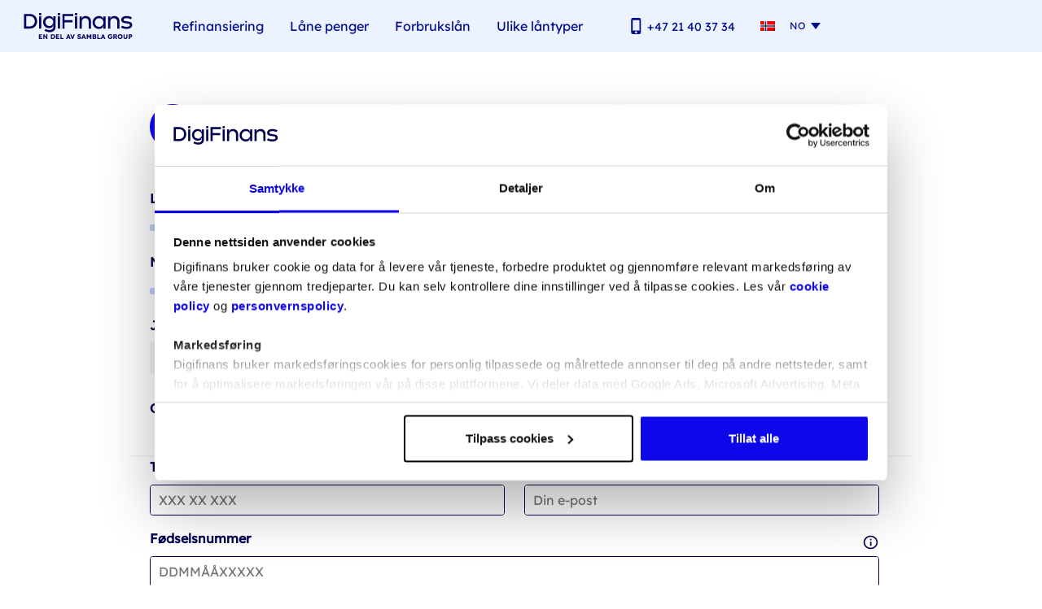

--- FILE ---
content_type: application/javascript
request_url: https://digifinans.no/cf-advisa-3022-df548f3d475af100445f.js
body_size: -60
content:
"use strict";(self.webpackChunkcustomer_frontend=self.webpackChunkcustomer_frontend||[]).push([[3022],{63022:function(e,n,s){s.r(n)}}]);

--- FILE ---
content_type: application/javascript
request_url: https://digifinans.no/cf-advisa-5045-c3b7880de8bc8e863eef.js
body_size: 2440
content:
"use strict";(self.webpackChunkcustomer_frontend=self.webpackChunkcustomer_frontend||[]).push([[5045],{55045:function(l,a,e){e.r(a),e.d(a,{default:function(){return n}});var o=e(64514),n="/**\n * Do not edit directly, this file was auto-generated.\n */\n\n:root {\n  --wallet-color-advisa-teal-shade-100: #edfffe;\n  --wallet-color-advisa-teal-shade-200: #c0feff;\n  --wallet-color-advisa-teal-shade-300: #81fbff;\n  --wallet-color-advisa-teal-shade-400: #3af8ff;\n  --wallet-color-advisa-teal-shade-500: #00ffff;\n  --wallet-color-advisa-teal-shade-600: #00e1e2;\n  --wallet-color-advisa-teal-shade-700: #00b2b7;\n  --wallet-color-advisa-teal-shade-800: #008c91;\n  --wallet-color-advisa-teal-shade-900: #04585d;\n  --wallet-color-advisa-teal-shade-1000: #1d2731;\n  --wallet-color-advisa-orange-400: #ff873d;\n  --wallet-color-advisa-beige-100: #f0ebe5;\n  --wallet-color-advisa-yellow-600: #ffc600;\n  --wallet-color-advisa-yellow-700: #d6a600;\n  --wallet-color-advisa-red-600: #9f3557;\n  --wallet-color-advisa-red-750: #70144a;\n  --wallet-color-neutrals-black: #000000;\n  --wallet-color-neutrals-white: #ffffff;\n  --wallet-color-neutrals-gray-100: #f4f4f4;\n  --wallet-color-neutrals-gray-200: #e0e0e0;\n  --wallet-color-neutrals-gray-300: #d1d1d1;\n  --wallet-color-neutrals-gray-400: #aeaeae;\n  --wallet-color-neutrals-gray-500: #7c7c7c;\n  --wallet-color-neutrals-gray-600: #525252;\n  --wallet-color-neutrals-gray-700: #393939;\n  --wallet-color-neutrals-gray-800: #262626;\n  --wallet-color-neutrals-gray-900: #161616;\n  --wallet-color-neutrals-gray-1000: #000000;\n  --wallet-color-neutrals-orange-100: #fff3e2;\n  --wallet-color-neutrals-orange-200: #ffe3cc;\n  --wallet-color-neutrals-orange-300: #ffc79b;\n  --wallet-color-neutrals-orange-400: #ffa864;\n  --wallet-color-neutrals-orange-500: #fe8e37;\n  --wallet-color-neutrals-orange-600: #fe7d1a;\n  --wallet-color-neutrals-orange-700: #ff7509;\n  --wallet-color-neutrals-orange-800: #e46400;\n  --wallet-color-neutrals-orange-900: #cb5700;\n  --wallet-color-neutrals-orange-1000: #b14900;\n  --wallet-color-neutrals-blue-100: #e8f0ff;\n  --wallet-color-neutrals-blue-200: #dce3fc;\n  --wallet-color-neutrals-blue-300: #bdcafa;\n  --wallet-color-neutrals-blue-400: #9eb1f8;\n  --wallet-color-neutrals-blue-500: #7f98f6;\n  --wallet-color-neutrals-blue-600: #607ff4;\n  --wallet-color-neutrals-blue-700: #4066f1;\n  --wallet-color-neutrals-blue-800: #2b52d9;\n  --wallet-color-neutrals-blue-900: #163ec1;\n  --wallet-color-neutrals-blue-1000: #002baa;\n  --wallet-color-neutrals-purple-100: #f4eaff;\n  --wallet-color-neutrals-purple-200: #dec9fd;\n  --wallet-color-neutrals-purple-300: #c8a8fb;\n  --wallet-color-neutrals-purple-400: #b287f9;\n  --wallet-color-neutrals-purple-500: #9c66f7;\n  --wallet-color-neutrals-purple-600: #8645f5;\n  --wallet-color-neutrals-purple-700: #7126f1;\n  --wallet-color-neutrals-purple-800: #611ad9;\n  --wallet-color-neutrals-purple-900: #510ec1;\n  --wallet-color-neutrals-purple-1000: #4102aa;\n  --wallet-color-neutrals-yellow-100: #fffceb;\n  --wallet-color-neutrals-yellow-200: #efe4ad;\n  --wallet-color-neutrals-yellow-300: #feefa5;\n  --wallet-color-neutrals-yellow-400: #fee66f;\n  --wallet-color-neutrals-yellow-500: #d6bd38;\n  --wallet-color-neutrals-yellow-600: #ad9200;\n  --wallet-color-neutrals-yellow-700: #a08800;\n  --wallet-color-neutrals-yellow-800: #937e00;\n  --wallet-color-neutrals-yellow-900: #867400;\n  --wallet-color-neutrals-yellow-1000: #7a6800;\n  --wallet-color-omalaina-orange-shade-100: #fff2e8;\n  --wallet-color-omalaina-orange-shade-200: #ffdbbf;\n  --wallet-color-omalaina-orange-shade-300: #ffb780;\n  --wallet-color-omalaina-orange-shade-400: #ff9b4e;\n  --wallet-color-omalaina-orange-shade-500: #fc8a30;\n  --wallet-color-omalaina-orange-shade-600: #ff7000;\n  --wallet-color-omalaina-orange-shade-700: #f06212;\n  --wallet-color-omalaina-orange-shade-800: #dc4f13;\n  --wallet-color-omalaina-orange-shade-900: #993207;\n  --wallet-color-omalaina-orange-shade-1000: #602005;\n  --wallet-color-omalaina-red-500: #ff3401;\n  --wallet-color-omalaina-red-600: #c00000;\n  --wallet-color-omalaina-red-800: #8c0000;\n  --wallet-color-omalaina-green-450: #07df1c;\n  --wallet-color-omalaina-brown-50: #f6ede6;\n  --wallet-color-omalaina-brown-100: #e3dad4;\n  --wallet-color-omalaina-brown-450: #cfc7c1;\n  --wallet-color-omalaina-brown-850: #432400;\n  --wallet-color-rahalaitos-blue-800: #2a3c4a;\n  --wallet-color-rahalaitos-red-500: #df202d;\n  --wallet-color-rahalaitos-green-shade-100: #f6ffeb;\n  --wallet-color-rahalaitos-green-shade-200: #e1f6cc;\n  --wallet-color-rahalaitos-green-shade-300: #bcf087;\n  --wallet-color-rahalaitos-green-shade-400: #94ec37;\n  --wallet-color-rahalaitos-green-shade-500: #79e00c;\n  --wallet-color-rahalaitos-green-shade-600: #6bd100;\n  --wallet-color-rahalaitos-green-shade-700: #59c119;\n  --wallet-color-rahalaitos-green-shade-800: #4da518;\n  --wallet-color-rahalaitos-green-shade-900: #3b840e;\n  --wallet-color-rahalaitos-green-shade-1000: #193f02;\n  --wallet-color-digifinans-green-550: #6bd100;\n  --wallet-color-digifinans-red-50: #ffdee0;\n  --wallet-color-digifinans-red-100: #fdc5c8;\n  --wallet-color-digifinans-red-550: #e2002b;\n  --wallet-color-digifinans-blue-shade-100: #edf2ff;\n  --wallet-color-digifinans-blue-shade-200: #bed0ff;\n  --wallet-color-digifinans-blue-shade-300: #c5caff;\n  --wallet-color-digifinans-blue-shade-400: #9aa3fb;\n  --wallet-color-digifinans-blue-shade-500: #6864f2;\n  --wallet-color-digifinans-blue-shade-600: #3631f1;\n  --wallet-color-digifinans-blue-shade-700: #0d07ea;\n  --wallet-color-digifinans-blue-shade-800: #000e8e;\n  --wallet-color-digifinans-blue-shade-900: #00035b;\n  --wallet-color-digifinans-blue-shade-1000: #02053c;\n  --wallet-color-sambla-green-shade-100: #edfff3;\n  --wallet-color-sambla-green-shade-200: #bfebcd;\n  --wallet-color-sambla-green-shade-300: #81dba7;\n  --wallet-color-sambla-green-shade-400: #4dcc84;\n  --wallet-color-sambla-green-shade-500: #39bd71;\n  --wallet-color-sambla-green-shade-600: #1aa555;\n  --wallet-color-sambla-green-shade-700: #008539;\n  --wallet-color-sambla-green-shade-800: #01642c;\n  --wallet-color-sambla-green-shade-900: #0d562c;\n  --wallet-color-sambla-green-shade-1000: #023819;\n  --wallet-color-sambla-blue-600: #007acc;\n  --wallet-color-sambla-red-shade-100: #ffe8e8;\n  --wallet-color-sambla-red-shade-200: #ffc7c7;\n  --wallet-color-sambla-red-shade-300: #ffb1b1;\n  --wallet-color-sambla-red-shade-400: #fe9198;\n  --wallet-color-sambla-red-shade-500: #f66771;\n  --wallet-color-sambla-red-shade-600: #df202d;\n  --wallet-color-sambla-red-shade-700: #c31a26;\n  --wallet-color-sambla-red-shade-800: #a4131d;\n  --wallet-color-sambla-red-shade-900: #570014;\n  --wallet-color-sambla-red-shade-1000: #200107;\n  --wallet-color-samblagroup-blue-100: #e7eced;\n  --wallet-color-samblagroup-blue-400: #4066f1;\n  --wallet-color-samblagroup-blue-550: #2545bb;\n  --wallet-color-samblagroup-blue-900: #002235;\n  --wallet-color-samblagroup-blue-shade-100: #f8f9fa;\n  --wallet-color-samblagroup-blue-shade-200: #eceff2;\n  --wallet-color-samblagroup-blue-shade-300: #d6dce1;\n  --wallet-color-samblagroup-blue-shade-400: #b2bec7;\n  --wallet-color-samblagroup-blue-shade-500: #889ba8;\n  --wallet-color-samblagroup-blue-shade-600: #697e8e;\n  --wallet-color-samblagroup-blue-shade-700: #546775;\n  --wallet-color-samblagroup-blue-shade-800: #45535f;\n  --wallet-color-samblagroup-blue-shade-900: #3c4750;\n  --wallet-color-samblagroup-blue-shade-1000: #353d45;\n  --wallet-color-samblagroup-orange-450: #f37121;\n  --wallet-color-samblagroup-salmon-50: #fcede8;\n  --wallet-color-samblagroup-salmon-100: #fcdfd6;\n  --wallet-color-samblagroup-salmon-150: #fcccc0;\n  --wallet-color-samblagroup-salmon-250: #f1a997;\n  --wallet-color-samblagroup-salmon-300: #e48a73;\n  --wallet-color-samblagroup-pink-shade-100: #ffdde3;\n  --wallet-color-samblagroup-pink-shade-200: #ffcdd6;\n  --wallet-color-samblagroup-pink-shade-300: #ffbeca;\n  --wallet-color-samblagroup-pink-shade-400: #ff98ab;\n  --wallet-color-samblagroup-pink-shade-500: #ff728b;\n  --wallet-color-samblagroup-pink-shade-600: #ff5574;\n  --wallet-color-samblagroup-pink-shade-700: #f53054;\n  --wallet-color-samblagroup-pink-shade-800: #e90b33;\n  --wallet-color-samblagroup-pink-shade-900: #d0062b;\n  --wallet-color-samblagroup-pink-shade-1000: #ab0120;\n  --wallet-color-rahoitu-orange-shade-100: #ffe4bc;\n  --wallet-color-rahoitu-orange-shade-200: #ffd38e;\n  --wallet-color-rahoitu-orange-shade-300: #ffc46a;\n  --wallet-color-rahoitu-orange-shade-400: #ffb444;\n  --wallet-color-rahoitu-orange-shade-500: #ffa927;\n  --wallet-color-rahoitu-orange-shade-600: #ff9c07;\n  --wallet-color-rahoitu-orange-shade-700: #f29304;\n  --wallet-color-rahoitu-orange-shade-800: #dc8400;\n  --wallet-color-rahoitu-orange-shade-900: #bd7100;\n  --wallet-color-rahoitu-orange-shade-1000: #a16100;\n  --wallet-color-primary-shade-100: #edf2ff;\n  --wallet-color-primary-shade-200: #bed0ff;\n  --wallet-color-primary-shade-300: #c5caff;\n  --wallet-color-primary-shade-400: #9aa3fb;\n  --wallet-color-primary-shade-500: #6864f2;\n  --wallet-color-primary-shade-600: #3631f1;\n  --wallet-color-primary-shade-700: #0d07ea;\n  --wallet-color-primary-shade-800: #000e8e;\n  --wallet-color-primary-shade-900: #00035b;\n  --wallet-color-primary-shade-1000: #02053c;\n  --wallet-color-component-button-label: #ffffff;\n  --wallet-color-component-button-bg: #0d07ea;\n  --wallet-color-component-button-hover-bg: #000e8e;\n  --wallet-color-component-button-subtle-label: #0d07ea;\n  --wallet-color-component-accent-bg: #0d07ea;\n  --wallet-color-component-bid-badge: #000e8e;\n  --wallet-color-secondary-shade-100: #edf2ff;\n  --wallet-color-secondary-shade-200: #bed0ff;\n  --wallet-color-secondary-shade-300: #c5caff;\n  --wallet-color-secondary-shade-400: #9aa3fb;\n  --wallet-color-secondary-shade-500: #6864f2;\n  --wallet-color-secondary-shade-600: #3631f1;\n  --wallet-color-secondary-shade-700: #0d07ea;\n  --wallet-color-secondary-shade-800: #000e8e;\n  --wallet-color-secondary-shade-900: #00035b;\n  --wallet-color-secondary-shade-1000: #02053c;\n  --wallet-space-25: 4px;\n  --wallet-space-50: 8px;\n  --wallet-space-75: 12px;\n  --wallet-space-100: 16px;\n  --wallet-space-150: 24px;\n  --wallet-space-200: 32px;\n  --wallet-space-padding-button-standard: 32px;\n  --wallet-space-padding-button-icon: 12px 12px;\n  --wallet-space-padding-field-single-line: 12px;\n  --wallet-space-padding-field-multi-line: 16px 12px;\n  --wallet-space-padding-tooltip: 8px 8px;\n  --wallet-space-padding-chip: 12px;\n  --wallet-space-margin-xsmall: 4px;\n  --wallet-space-margin-small: 8px;\n  --wallet-space-margin-medium: 12px;\n  --wallet-space-margin-large: 24px;\n  --wallet-space-margin-xlarge: 32px;\n  --wallet-size-50: 8px;\n  --wallet-size-100: 16px;\n  --wallet-size-125: 20px;\n  --wallet-size-150: 24px;\n  --wallet-size-250: 40px;\n  --wallet-size-275: 44px;\n  --wallet-size-300: 48px;\n  --wallet-size-1200: 192px;\n  --wallet-size-1300: 208px;\n  --wallet-size-1500: 240px;\n  --wallet-size-2000: 320px;\n  --wallet-size-2200: 352px;\n  --wallet-size-height-field-long-input: 192px;\n  --wallet-size-height-slider: 8px;\n  --wallet-size-width-field-phone: 240px;\n  --wallet-size-width-field-max: 320px;\n  --wallet-size-option: 16px;\n  --wallet-font-size-75: 12px;\n  --wallet-font-size-100: 16px;\n  --wallet-font-size-125: 20px;\n  --wallet-font-size-150: 24px;\n  --wallet-font-size-175: 28px;\n  --wallet-font-size-200: 32px;\n  --wallet-font-size-250: 40px;\n  --wallet-font-size-large: 24px;\n  --wallet-font-size-small: 12px;\n  --wallet-font-size-standard: 16px;\n  --wallet-font-family-roboto: Roboto;\n  --wallet-font-family-poppins: Poppins;\n  --wallet-font-family-core-sans-c: 'Core Sans C';\n  --wallet-font-family-be-vietnam-pro: 'Be Vietnam Pro';\n  --wallet-font-family-lexend: Lexend;\n  --wallet-font-family-subjecttivity: Subjectivity;\n  --wallet-font-family-gellix: Gellix;\n  --wallet-font-family-standard: Lexend;\n  --wallet-font-family-secondary: Lexend;\n  --wallet-font-weight-regular: 400;\n  --wallet-font-weight-medium: 500;\n  --wallet-font-weight-semibold: 600;\n  --wallet-font-weight-bold: 700;\n  --wallet-font-weight-light: 300;\n  --wallet-font-weight-standard: 400;\n  --wallet-font-weight-button: 400;\n  --wallet-border-width-s: 1px;\n  --wallet-border-width-m: 2px;\n  --wallet-border-width-l: 4px;\n  --wallet-border-width-xl: 6px;\n  --wallet-border-radius-25: 4px;\n  --wallet-border-radius-50: 8px;\n  --wallet-border-radius-100: 16px;\n  --wallet-border-radius-150: 24px;\n  --wallet-border-radius-200: 32px;\n  --wallet-border-radius-max: 99999px;\n  --wallet-border-radius-none: 0;\n  --wallet-border-radius-circular: 99999px;\n  --wallet-border-radius-button: 99999px;\n  --wallet-border-radius-field-single-line: 4px;\n  --wallet-border-radius-field-multi-line: 4px;\n  --wallet-border-radius-input: 4px;\n  --wallet-line-height-125: 20px;\n  --wallet-line-height-standard: 20px;\n}\n";(0,o.A)(n)}}]);
//# sourceMappingURL=cf-advisa-5045-c3b7880de8bc8e863eef.js.map

--- FILE ---
content_type: image/svg+xml
request_url: https://no-digifinans-production-cms-uploadbucket-14u89bxmjgysi.s3.amazonaws.com/uploads/2024/01/Digifinans_Tweaked_white_logotype.svg
body_size: 8607
content:
<?xml version="1.0" encoding="UTF-8"?>
<svg id="Layer_2" data-name="Layer 2" xmlns="http://www.w3.org/2000/svg" viewBox="0 0 125.66 30.28">
  <defs>
    <style>
      .cls-1 {
        fill: #fff;
        stroke-width: 0px;
      }
    </style>
  </defs>
  <g id="Layer_2-2" data-name="Layer 2-2">
    <g>
      <rect class="cls-1" x="39.2" width="2.58" height="2.58"/>
      <path class="cls-1" d="M6.61,1.13H0v16.99h6.62c5.21,0,8.52-3.81,8.52-8.5S11.83,1.13,6.61,1.13ZM6.61,15.62H2.58V3.62h4.03c3.38,0,5.85,2.63,5.85,6s-2.47,6-5.85,6Z"/>
      <polygon class="cls-1" points="56.22 8.38 47.09 8.38 47.09 3.62 57.08 3.62 57.08 1.13 44.51 1.13 44.51 18.12 47.09 18.12 47.09 10.87 56.22 10.87 56.22 8.38"/>
      <path class="cls-1" d="M119.09,16.06c-2.13,0-4.01-.66-5.14-1.38l-1.34,2.08c1.56,1.11,4.15,1.77,6.48,1.77,3.22,0,6.57-1.31,6.57-4.46,0-6.37-10.01-2.81-10.01-6.21,0-1.31,1.38-1.88,3.44-1.88s3.76.57,4.89,1.29l1.34-2.08c-1.52-1.09-3.99-1.68-6.23-1.68-3.51,0-6.16,1.5-6.16,4.35,0,6.18,10.01,2.58,10.01,6.21,0,1.43-1.74,1.99-3.85,1.99Z"/>
      <rect class="cls-1" x="59.11" y="3.92" width="2.58" height="14.2"/>
      <rect class="cls-1" x="39.2" y="3.92" width="2.58" height="14.2"/>
      <rect class="cls-1" x="17.39" y="3.92" width="2.58" height="14.2"/>
      <path class="cls-1" d="M33.91,6.6h-.68v-1.47c-1.2-1-2.63-1.61-4.24-1.61-3.94,0-6.86,3.15-6.86,7.05s2.92,7.05,6.86,7.05c1.61,0,3.04-.59,4.24-1.59v-1.5h.68v1.83c0,1.65-1.38,3.47-4.19,3.47h0c-2.02-.01-3.24-.42-4.83-1.3l-1.16,2.04c1.36.97,3.94,1.7,6.12,1.7,4.62,0,6.64-2.81,6.64-5.91V3.9h-2.58s0,2.7,0,2.7ZM29.33,15.13c-2.56,0-4.58-2.06-4.58-4.58s2.04-4.58,4.58-4.58,4.58,2.04,4.58,4.58-2.02,4.58-4.58,4.58Z"/>
      <path class="cls-1" d="M67,10.08c0-2.29,1.79-4.08,4.1-4.08s4.08,1.79,4.08,4.08v8.04h2.58v-8.61c0-4.15-3.22-6-5.89-6-1.97,0-3.38.75-4.19,1.38v1.31h-.68v-2.28h-2.58v14.2h2.58s0-8.04,0-8.04Z"/>
      <rect class="cls-1" x="17.39" width="2.58" height="2.58"/>
      <rect class="cls-1" x="59.11" width="2.58" height="2.58"/>
      <path class="cls-1" d="M92.27,6.8h-.68v-1.59c-1.29-1.06-2.92-1.7-4.64-1.7-4.19,0-7.36,3.38-7.36,7.52s3.17,7.5,7.36,7.5c1.72,0,3.35-.63,4.64-1.7v-1.59h.68v2.88h2.58s0-14.2,0-14.2h-2.58v2.88ZM87.24,16.07c-2.81,0-5.03-2.27-5.03-5.03s2.24-5.03,5.03-5.03,5.03,2.27,5.03,5.03-2.22,5.03-5.03,5.03Z"/>
      <path class="cls-1" d="M110.9,18.12v-8.61c0-4.15-3.22-6-5.89-6-1.97,0-3.38.75-4.19,1.38v1.31h-.68v-2.28h-2.58v14.2h2.58v-8.04c0-2.29,1.79-4.08,4.1-4.08s4.08,1.79,4.08,4.08v8.04h2.58Z"/>
      <polygon class="cls-1" points="18.54 27.96 20.71 27.96 20.71 26.88 18.54 26.88 18.54 25.87 21.06 25.87 21.06 24.74 17.25 24.74 17.25 30.2 21.14 30.2 21.14 29.07 18.54 29.07 18.54 27.96"/>
      <path class="cls-1" d="M25.92,26.09v.59c0,.18,0,.35.02.51,0,.16.02.31.03.46s.03.3.04.46c0,.04.01.08.01.11l-2.56-3.49h-1.19v5.47h1.29v-2.19c0-.11,0-.21-.01-.32,0-.11-.01-.23-.03-.37-.01-.13-.03-.29-.05-.46v-.08l2.53,3.41h1.2v-5.47h-1.29v1.37Z"/>
      <path class="cls-1" d="M35.33,25.5c-.24-.24-.53-.43-.86-.57-.33-.13-.7-.2-1.1-.2h-2.29v5.47h2.29c.4,0,.77-.07,1.1-.2.33-.13.62-.32.86-.56s.43-.53.56-.87.2-.7.2-1.11-.06-.77-.2-1.1c-.13-.33-.32-.62-.56-.87h0ZM34.64,28.11c-.07.19-.16.36-.29.49-.12.14-.27.24-.44.32s-.37.11-.59.11h-.92v-3.12h.92c.22,0,.41.04.59.11.17.08.32.18.44.32s.22.3.29.49.1.41.1.64-.03.45-.1.64Z"/>
      <polygon class="cls-1" points="38.4 27.96 40.57 27.96 40.57 26.88 38.4 26.88 38.4 25.87 40.92 25.87 40.92 24.74 37.11 24.74 37.11 30.2 41 30.2 41 29.07 38.4 29.07 38.4 27.96"/>
      <polygon class="cls-1" points="43.47 24.74 42.15 24.74 42.15 30.2 45.91 30.2 45.91 29.03 43.47 29.03 43.47 24.74"/>
      <path class="cls-1" d="M50.87,24.74l-2.16,5.47h1.31l.39-1.05h2l.39,1.05h1.34l-2.15-5.47h-1.12ZM50.78,28.16l.27-.72c.04-.13.09-.26.13-.38.05-.12.09-.25.13-.37.03-.11.07-.22.1-.33.03.11.07.22.1.33.04.13.08.26.12.39.04.12.08.24.12.35l.27.73h-1.26.02Z"/>
      <path class="cls-1" d="M56.7,27.52c-.08.21-.14.39-.2.54-.05.15-.1.29-.14.43v.02c-.02-.08-.04-.15-.07-.23-.03-.1-.07-.22-.12-.34-.04-.12-.1-.26-.16-.42l-1.05-2.79h-1.38l2.19,5.47h1.11l2.2-5.47h-1.36s-1.02,2.79-1.02,2.79Z"/>
      <path class="cls-1" d="M65.72,27.38c-.17-.13-.37-.25-.6-.34s-.49-.17-.78-.23c-.12-.02-.24-.05-.36-.08-.12-.03-.22-.08-.3-.12-.09-.05-.16-.11-.21-.17s-.08-.14-.08-.23c0-.1.03-.18.09-.25s.15-.12.26-.16c.11-.04.25-.06.4-.06s.3.02.44.07.28.12.41.2c.13.09.25.2.36.34l.82-.79c-.13-.2-.29-.37-.47-.51-.19-.14-.41-.25-.66-.32s-.57-.11-.93-.11c-.27,0-.53.04-.78.12s-.47.2-.66.34-.34.33-.45.53c-.11.21-.17.43-.17.68,0,.23.04.44.11.62s.18.35.33.49.33.26.56.36c.22.1.49.18.79.25.11.02.22.05.32.07.1.03.2.06.3.1s.17.08.24.13.12.1.16.16.06.13.06.21c0,.1-.03.19-.09.26s-.15.12-.27.16c-.11.04-.24.05-.38.05-.28,0-.55-.06-.82-.18-.26-.12-.52-.35-.78-.7l-.8.91c.18.22.38.42.6.58s.48.29.77.38c.29.09.61.13.97.13.42,0,.79-.07,1.11-.21s.57-.34.76-.6c.18-.26.28-.58.28-.96,0-.25-.05-.46-.14-.64s-.22-.34-.39-.48h-.02Z"/>
      <path class="cls-1" d="M68.71,24.74l-2.16,5.47h1.31l.39-1.05h2l.39,1.05h1.34l-2.15-5.47h-1.12,0ZM68.62,28.16l.27-.72c.04-.13.09-.26.13-.38.05-.12.09-.25.13-.37.03-.11.07-.22.1-.33.03.11.07.22.1.33.04.13.08.26.12.39.04.12.08.24.12.35l.27.73h-1.26.02Z"/>
      <path class="cls-1" d="M75.42,27.29l-1.57-2.55h-1.19v5.47h1.29v-1.7c0-.5-.01-.94-.04-1.31,0-.09-.02-.18-.03-.28l1.25,1.96h.52l1.28-1.99c-.01.12-.03.23-.04.35-.02.37-.04.8-.04,1.26v1.7h1.29v-5.47h-1.14l-1.59,2.55h.01Z"/>
      <path class="cls-1" d="M83.39,27.42c-.12-.09-.27-.15-.43-.21.19-.08.36-.19.47-.35.15-.21.23-.48.23-.79,0-.28-.07-.52-.2-.72-.13-.2-.33-.35-.59-.46-.26-.11-.58-.16-.95-.16h-2.41v5.47h2.49c.29,0,.55-.03.79-.1s.44-.17.62-.31.31-.31.41-.52c.09-.21.14-.45.14-.72,0-.24-.05-.45-.15-.64-.1-.19-.24-.35-.42-.48h0ZM80.76,25.84h.93c.23,0,.4.05.51.14.11.1.17.23.17.39,0,.11-.02.21-.07.29s-.12.14-.22.19c-.1.04-.21.07-.35.07h-.98v-1.09h.01ZM82.56,28.81c-.06.09-.14.16-.24.21s-.22.07-.37.07h-1.19v-1.17h1.16c.15,0,.28.02.39.07.11.04.19.11.25.19s.09.18.09.3c0,.13-.03.24-.09.33Z"/>
      <polygon class="cls-1" points="86.32 24.74 84.99 24.74 84.99 30.2 88.76 30.2 88.76 29.03 86.32 29.03 86.32 24.74"/>
      <path class="cls-1" d="M91.22,24.74l-2.16,5.47h1.31l.39-1.05h2l.39,1.05h1.34l-2.15-5.47h-1.12,0ZM91.13,28.16l.27-.72c.04-.13.09-.26.13-.38.05-.12.09-.25.13-.37.03-.11.07-.22.1-.33.03.11.07.22.1.33.04.13.08.26.12.39.04.12.08.24.12.35l.27.73h-1.26.02Z"/>
      <path class="cls-1" d="M102.74,27.37c0-.1-.01-.18-.02-.23h-2.57v1.04h1.32c0,.12-.03.23-.08.33-.06.12-.15.23-.25.32s-.23.16-.37.21-.3.08-.46.08c-.23,0-.44-.04-.64-.13-.2-.09-.37-.2-.52-.35s-.26-.32-.34-.53-.12-.42-.12-.66.04-.45.12-.65.19-.38.33-.52c.14-.15.31-.26.5-.35.19-.08.4-.12.63-.12.18,0,.34.03.5.07.16.05.3.12.44.2s.27.19.4.31l.8-.85c-.15-.18-.34-.33-.55-.47-.22-.14-.46-.24-.73-.32-.27-.08-.55-.12-.86-.12-.43,0-.82.07-1.18.21s-.68.34-.94.59c-.26.26-.47.55-.61.89s-.21.71-.21,1.12.07.78.2,1.13c.13.35.33.65.58.9s.56.45.91.59c.35.14.75.21,1.19.21.36,0,.7-.06,1.02-.18s.58-.29.81-.5c.23-.21.41-.47.54-.76s.19-.62.19-.97v-.21c0-.09,0-.19-.01-.29h-.02Z"/>
      <path class="cls-1" d="M107.18,28.05c.28-.16.5-.37.66-.64.16-.27.24-.58.24-.92s-.08-.63-.24-.89c-.16-.26-.38-.47-.67-.62-.28-.15-.6-.23-.95-.23h-2.46v5.47h1.26v-1.92h.68l1.08,1.92h1.51l-1.23-2.12s.07-.02.1-.04h.02ZM106.7,26.93c-.05.11-.13.19-.23.25-.1.06-.22.09-.36.09h-1.08v-1.42h.96c.17,0,.31.03.43.09s.21.14.27.25.09.23.09.37-.03.27-.08.38h0Z"/>
      <path class="cls-1" d="M113.69,25.42c-.25-.25-.55-.45-.9-.59s-.72-.21-1.13-.21-.79.07-1.13.21-.64.34-.9.59c-.25.26-.45.55-.59.9s-.21.72-.21,1.13.07.79.21,1.13.34.64.59.9.55.45.9.59.72.21,1.14.21.78-.07,1.12-.21.64-.34.9-.59c.25-.25.45-.56.59-.9.14-.35.21-.72.21-1.13s-.07-.79-.21-1.13-.33-.64-.59-.9ZM113.03,28.08c-.07.19-.18.36-.31.5s-.29.25-.47.33-.38.12-.59.12-.41-.04-.59-.12-.34-.19-.47-.33c-.14-.14-.24-.31-.31-.5s-.11-.41-.11-.64.04-.44.11-.63.17-.36.31-.5c.13-.14.29-.25.47-.33s.38-.12.59-.12.41.04.59.12.34.19.47.33.24.31.31.5.11.4.11.63-.04.44-.11.63h0Z"/>
      <path class="cls-1" d="M118.86,28.03c0,.2-.05.38-.14.54s-.22.28-.37.38c-.15.09-.33.14-.53.14s-.36-.05-.51-.14-.27-.22-.36-.38c-.09-.16-.13-.34-.13-.54v-3.29h-1.34v3.37c0,.42.1.79.3,1.11.2.32.48.58.83.76s.76.28,1.21.28.85-.09,1.2-.28c.35-.18.63-.44.83-.76.2-.32.3-.69.3-1.11v-3.37h-1.3v3.29h0Z"/>
      <path class="cls-1" d="M124.76,24.97c-.27-.16-.57-.23-.92-.23h-2.36v5.47h1.33v-1.83h1.03c.34,0,.65-.08.92-.24s.48-.38.64-.66c.16-.28.24-.59.24-.95s-.08-.64-.24-.91c-.16-.27-.37-.48-.64-.64h0ZM124.19,26.89c-.06.1-.13.18-.23.23-.09.06-.2.09-.31.09h-.87v-1.3h.87c.11,0,.22.03.31.08s.17.12.23.22c.06.09.09.21.09.34s-.03.25-.09.34Z"/>
    </g>
  </g>
</svg>

--- FILE ---
content_type: application/javascript
request_url: https://digifinans.no/cf-advisa-webpack-runtime-f57d56562ef9ed32bdcf.js
body_size: 3138
content:
!function(){"use strict";var e,t,n,r,o,a,c,f={},d={};function i(e){var t=d[e];if(void 0!==t)return t.exports;var n=d[e]={id:e,loaded:!1,exports:{}};return f[e].call(n.exports,n,n.exports,i),n.loaded=!0,n.exports}i.m=f,e=[],i.O=function(t,n,r,o){if(!n){var a=1/0;for(u=0;u<e.length;u++){n=e[u][0],r=e[u][1],o=e[u][2];for(var c=!0,f=0;f<n.length;f++)(!1&o||a>=o)&&Object.keys(i.O).every((function(e){return i.O[e](n[f])}))?n.splice(f--,1):(c=!1,o<a&&(a=o));if(c){e.splice(u--,1);var d=r();void 0!==d&&(t=d)}}return t}o=o||0;for(var u=e.length;u>0&&e[u-1][2]>o;u--)e[u]=e[u-1];e[u]=[n,r,o]},i.n=function(e){var t=e&&e.__esModule?function(){return e.default}:function(){return e};return i.d(t,{a:t}),t},n=Object.getPrototypeOf?function(e){return Object.getPrototypeOf(e)}:function(e){return e.__proto__},i.t=function(e,r){if(1&r&&(e=this(e)),8&r)return e;if("object"==typeof e&&e){if(4&r&&e.__esModule)return e;if(16&r&&"function"==typeof e.then)return e}var o=Object.create(null);i.r(o);var a={};t=t||[null,n({}),n([]),n(n)];for(var c=2&r&&e;"object"==typeof c&&!~t.indexOf(c);c=n(c))Object.getOwnPropertyNames(c).forEach((function(t){a[t]=function(){return e[t]}}));return a.default=function(){return e},i.d(o,a),o},i.d=function(e,t){for(var n in t)i.o(t,n)&&!i.o(e,n)&&Object.defineProperty(e,n,{enumerable:!0,get:t[n]})},i.f={},i.e=function(e){return Promise.all(Object.keys(i.f).reduce((function(t,n){return i.f[n](e,t),t}),[]))},i.u=function(e){return"cf-advisa-"+({1117:"gatsby-plugin-image",1869:"styles",2129:"d97ac7e6",3234:"component---src-components-common-page-page-jsx",9340:"component---src-components-common-post-post-jsx"}[e]||e)+"-"+{101:"7555fb3a384065036424",113:"6213578ee91063cd628e",447:"b7d410839ca902a2e926",775:"0b1007f85e256b1c5650",819:"4dfe44fc9e3a064810e8",855:"7f275fe2c8f3188d02da",891:"d19b793bbe1ba25a3c1a",1108:"62a89778d8bf4392d281",1117:"3ddce8d44054b943ac6b",1155:"1d0a201d6d87b42deef2",1869:"1ddc9135052d3bfd6f91",1999:"14250decb547fc993586",2056:"51e38ef906e843eca21f",2129:"71e420ebc9a339616ab0",2237:"0b7556d307b706b6d593",2239:"8d45a37bcbc17c2d04a1",3022:"df548f3d475af100445f",3234:"f417d4159281eb62cdd8",3305:"3edb82ea8c70aa466c3c",3506:"3d8ab71ee950ea52ee38",3642:"fac58f2d8aceae016827",3767:"9ec1ea515fa16fbc4bd2",4103:"6c8ef3af07b19da20135",4112:"bb76db1db5f067f36bb6",4484:"4e64f7196140b69c57d6",4621:"7f4f691d28b6a21e8134",4725:"4cc8cec42c77406d87f4",4972:"a72d518031c3cfcc1b30",4981:"be27b4c63715e6ca696a",5045:"c3b7880de8bc8e863eef",5475:"8229fe00eec42b4021ff",5478:"5060ed634e2a230e7614",5506:"cbf475baf70fd5a8030d",5518:"f3877895b7bca41bb8ac",5701:"737f18810a843c21dcb1",5848:"be0b5b18ef3906854a65",6272:"602ad1fa307d5ee61272",6282:"f13a58bea14163010422",6477:"924547678f254fe0ea13",6481:"ec19935f03bf0721be35",6566:"5b2a41d504190bd0d6ef",7473:"d9a6a0c5f6ae80db5083",7562:"4c0d8012a25c74e85d1b",7763:"c388d728cd83ec5eddac",7851:"26bc6018dd232d1c559b",8094:"5e3268dc9e1284aebccf",8311:"03ae30d54840e8e7367b",8882:"3c4961b8fa0bdefb4b2d",9073:"7ac4f4dfd664c0bd9fea",9334:"522d85221db05f164213",9340:"6d5cbcf548a71da61a95",9503:"c4beb3b1b0b2d1f9e7bb",9992:"4155464a217daf92123f"}[e]+".js"},i.miniCssF=function(e){return"styles.85e7665f63e418d4219d.css"},i.g=function(){if("object"==typeof globalThis)return globalThis;try{return this||new Function("return this")()}catch(e){if("object"==typeof window)return window}}(),i.hmd=function(e){return(e=Object.create(e)).children||(e.children=[]),Object.defineProperty(e,"exports",{enumerable:!0,set:function(){throw new Error("ES Modules may not assign module.exports or exports.*, Use ESM export syntax, instead: "+e.id)}}),e},i.o=function(e,t){return Object.prototype.hasOwnProperty.call(e,t)},r={},o="customer-frontend:",i.l=function(e,t,n,a){if(r[e])r[e].push(t);else{var c,f;if(void 0!==n)for(var d=document.getElementsByTagName("script"),u=0;u<d.length;u++){var b=d[u];if(b.getAttribute("src")==e||b.getAttribute("data-webpack")==o+n){c=b;break}}c||(f=!0,(c=document.createElement("script")).charset="utf-8",c.timeout=120,i.nc&&c.setAttribute("nonce",i.nc),c.setAttribute("data-webpack",o+n),c.src=e),r[e]=[t];var s=function(t,n){c.onerror=c.onload=null,clearTimeout(l);var o=r[e];if(delete r[e],c.parentNode&&c.parentNode.removeChild(c),o&&o.forEach((function(e){return e(n)})),t)return t(n)},l=setTimeout(s.bind(null,void 0,{type:"timeout",target:c}),12e4);c.onerror=s.bind(null,c.onerror),c.onload=s.bind(null,c.onload),f&&document.head.appendChild(c)}},i.r=function(e){"undefined"!=typeof Symbol&&Symbol.toStringTag&&Object.defineProperty(e,Symbol.toStringTag,{value:"Module"}),Object.defineProperty(e,"__esModule",{value:!0})},i.nmd=function(e){return e.paths=[],e.children||(e.children=[]),e},i.p="/",a=function(e){return new Promise((function(t,n){var r=i.miniCssF(e),o=i.p+r;if(function(e,t){for(var n=document.getElementsByTagName("link"),r=0;r<n.length;r++){var o=(c=n[r]).getAttribute("data-href")||c.getAttribute("href");if("stylesheet"===c.rel&&(o===e||o===t))return c}var a=document.getElementsByTagName("style");for(r=0;r<a.length;r++){var c;if((o=(c=a[r]).getAttribute("data-href"))===e||o===t)return c}}(r,o))return t();!function(e,t,n,r){var o=document.createElement("link");o.rel="stylesheet",o.type="text/css",o.onerror=o.onload=function(a){if(o.onerror=o.onload=null,"load"===a.type)n();else{var c=a&&("load"===a.type?"missing":a.type),f=a&&a.target&&a.target.href||t,d=new Error("Loading CSS chunk "+e+" failed.\n("+f+")");d.code="CSS_CHUNK_LOAD_FAILED",d.type=c,d.request=f,o.parentNode.removeChild(o),r(d)}},o.href=t,document.head.appendChild(o)}(e,o,t,n)}))},c={7311:0},i.f.miniCss=function(e,t){c[e]?t.push(c[e]):0!==c[e]&&{1869:1}[e]&&t.push(c[e]=a(e).then((function(){c[e]=0}),(function(t){throw delete c[e],t})))},function(){var e={7311:0,1869:0};i.f.j=function(t,n){var r=i.o(e,t)?e[t]:void 0;if(0!==r)if(r)n.push(r[2]);else if(/^(1869|7311)$/.test(t))e[t]=0;else{var o=new Promise((function(n,o){r=e[t]=[n,o]}));n.push(r[2]=o);var a=i.p+i.u(t),c=new Error;i.l(a,(function(n){if(i.o(e,t)&&(0!==(r=e[t])&&(e[t]=void 0),r)){var o=n&&("load"===n.type?"missing":n.type),a=n&&n.target&&n.target.src;c.message="Loading chunk "+t+" failed.\n("+o+": "+a+")",c.name="ChunkLoadError",c.type=o,c.request=a,r[1](c)}}),"chunk-"+t,t)}},i.O.j=function(t){return 0===e[t]};var t=function(t,n){var r,o,a=n[0],c=n[1],f=n[2],d=0;if(a.some((function(t){return 0!==e[t]}))){for(r in c)i.o(c,r)&&(i.m[r]=c[r]);if(f)var u=f(i)}for(t&&t(n);d<a.length;d++)o=a[d],i.o(e,o)&&e[o]&&e[o][0](),e[o]=0;return i.O(u)},n=self.webpackChunkcustomer_frontend=self.webpackChunkcustomer_frontend||[];n.forEach(t.bind(null,0)),n.push=t.bind(null,n.push.bind(n))}(),i.nc=void 0}();
//# sourceMappingURL=cf-advisa-webpack-runtime-f57d56562ef9ed32bdcf.js.map

--- FILE ---
content_type: application/javascript
request_url: https://digifinans.no/cf-advisa-881bb62f-f2e83796d3dee6b1acc6.js
body_size: 49790
content:
(self.webpackChunkcustomer_frontend=self.webpackChunkcustomer_frontend||[]).push([[438],{43978:function(e,t,r){var n,a,i=r(950),s=r(12475),o=r(54756),l=r(29293),u=r(91847),c=r(85715),f=r(59646),h=r(28452),d=r(63072),m=r(29511),v=r(61837),p=r(41132),y=r(43693),g=r(17383),b=r(34579),_=["functions"];function w(e,t){var r=Object.keys(e);if(Object.getOwnPropertySymbols){var n=Object.getOwnPropertySymbols(e);t&&(n=n.filter((function(t){return Object.getOwnPropertyDescriptor(e,t).enumerable}))),r.push.apply(r,n)}return r}function k(e){for(var t=1;t<arguments.length;t++){var r=null!=arguments[t]?arguments[t]:{};t%2?w(Object(r),!0).forEach((function(t){y(e,t,r[t])})):Object.getOwnPropertyDescriptors?Object.defineProperties(e,Object.getOwnPropertyDescriptors(r)):w(Object(r)).forEach((function(t){Object.defineProperty(e,t,Object.getOwnPropertyDescriptor(r,t))}))}return e}function x(e,t,r){return t=d(t),h(e,$()?Reflect.construct(t,r||[],d(e).constructor):t.apply(e,r))}function $(){try{var e=!Boolean.prototype.valueOf.call(Reflect.construct(Boolean,[],(function(){})))}catch(e){}return($=function(){return!!e})()}function j(e,t){var r="undefined"!=typeof Symbol&&e[Symbol.iterator]||e["@@iterator"];if(!r){if(Array.isArray(e)||(r=function(e,t){if(e){if("string"==typeof e)return R(e,t);var r={}.toString.call(e).slice(8,-1);return"Object"===r&&e.constructor&&(r=e.constructor.name),"Map"===r||"Set"===r?Array.from(e):"Arguments"===r||/^(?:Ui|I)nt(?:8|16|32)(?:Clamped)?Array$/.test(r)?R(e,t):void 0}}(e))||t&&e&&"number"==typeof e.length){r&&(e=r);var n=0,a=function(){};return{s:a,n:function(){return n>=e.length?{done:!0}:{done:!1,value:e[n++]}},e:function(e){throw e},f:a}}throw new TypeError("Invalid attempt to iterate non-iterable instance.\nIn order to be iterable, non-array objects must have a [Symbol.iterator]() method.")}var i,s=!0,o=!1;return{s:function(){r=r.call(e)},n:function(){var e=r.next();return s=e.done,e},e:function(e){o=!0,i=e},f:function(){try{s||null==r.return||r.return()}finally{if(o)throw i}}}}function R(e,t){(null==t||t>e.length)&&(t=e.length);for(var r=0,n=Array(t);r<t;r++)n[r]=e[r];return n}r(69479),r(23288),r(26910),self,e.exports=(n={7629:function(e,t,r){"use strict";var n=r(375),a=r(8571),i=r(9474),s=r(1687),o=r(8652),l=r(8160),u=r(3292),c=r(6354),f=r(8901),h=r(9708),d=r(6914),m=r(2294),v=r(6133),_=r(1152),w=r(8863),k=r(2036),x={Base:function(){function e(t){g(this,e),this.type=t,this.$_root=null,this._definition={},this._reset()}return b(e,[{key:"_reset",value:function(){this._ids=new m.Ids,this._preferences=null,this._refs=new v.Manager,this._cache=null,this._valids=null,this._invalids=null,this._flags={},this._rules=[],this._singleRules=new Map,this.$_terms={},this.$_temp={ruleset:null,whens:{}}}},{key:"describe",value:function(){return n("function"==typeof h.describe,"Manifest functionality disabled"),h.describe(this)}},{key:"allow",value:function(){for(var e=arguments.length,t=new Array(e),r=0;r<e;r++)t[r]=arguments[r];return l.verifyFlat(t,"allow"),this._values(t,"_valids")}},{key:"alter",value:function(e){n(e&&"object"==typeof e&&!Array.isArray(e),"Invalid targets argument"),n(!this._inRuleset(),"Cannot set alterations inside a ruleset");var t=this.clone();for(var r in t.$_terms.alterations=t.$_terms.alterations||[],e){var a=e[r];n("function"==typeof a,"Alteration adjuster for",r,"must be a function"),t.$_terms.alterations.push({target:r,adjuster:a})}return t.$_temp.ruleset=!1,t}},{key:"artifact",value:function(e){return n(void 0!==e,"Artifact cannot be undefined"),n(!this._cache,"Cannot set an artifact with a rule cache"),this.$_setFlag("artifact",e)}},{key:"cast",value:function(e){return n(!1===e||"string"==typeof e,"Invalid to value"),n(!1===e||this._definition.cast[e],"Type",this.type,"does not support casting to",e),this.$_setFlag("cast",!1===e?void 0:e)}},{key:"default",value:function(e,t){return this._default("default",e,t)}},{key:"description",value:function(e){return n(e&&"string"==typeof e,"Description must be a non-empty string"),this.$_setFlag("description",e)}},{key:"empty",value:function(e){var t=this.clone();return void 0!==e&&(e=t.$_compile(e,{override:!1})),t.$_setFlag("empty",e,{clone:!1})}},{key:"error",value:function(e){return n(e,"Missing error"),n(e instanceof Error||"function"==typeof e,"Must provide a valid Error object or a function"),this.$_setFlag("error",e)}},{key:"example",value:function(e){var t=arguments.length>1&&void 0!==arguments[1]?arguments[1]:{};return n(void 0!==e,"Missing example"),l.assertOptions(t,["override"]),this._inner("examples",e,{single:!0,override:t.override})}},{key:"external",value:function(e,t){return"object"==typeof e&&(n(!t,"Cannot combine options with description"),t=e.description,e=e.method),n("function"==typeof e,"Method must be a function"),n(void 0===t||t&&"string"==typeof t,"Description must be a non-empty string"),this._inner("externals",{method:e,description:t},{single:!0})}},{key:"failover",value:function(e,t){return this._default("failover",e,t)}},{key:"forbidden",value:function(){return this.presence("forbidden")}},{key:"id",value:function(e){return e?(n("string"==typeof e,"id must be a non-empty string"),n(/^[^\.]+$/.test(e),"id cannot contain period character"),this.$_setFlag("id",e)):this.$_setFlag("id",void 0)}},{key:"invalid",value:function(){for(var e=arguments.length,t=new Array(e),r=0;r<e;r++)t[r]=arguments[r];return this._values(t,"_invalids")}},{key:"label",value:function(e){return n(e&&"string"==typeof e,"Label name must be a non-empty string"),this.$_setFlag("label",e)}},{key:"meta",value:function(e){return n(void 0!==e,"Meta cannot be undefined"),this._inner("metas",e,{single:!0})}},{key:"note",value:function(){for(var e=arguments.length,t=new Array(e),r=0;r<e;r++)t[r]=arguments[r];n(t.length,"Missing notes");for(var a=0,i=t;a<i.length;a++){var s=i[a];n(s&&"string"==typeof s,"Notes must be non-empty strings")}return this._inner("notes",t)}},{key:"only",value:function(){var e=!(arguments.length>0&&void 0!==arguments[0])||arguments[0];return n("boolean"==typeof e,"Invalid mode:",e),this.$_setFlag("only",e)}},{key:"optional",value:function(){return this.presence("optional")}},{key:"prefs",value:function(e){n(e,"Missing preferences"),n(void 0===e.context,"Cannot override context"),n(void 0===e.externals,"Cannot override externals"),n(void 0===e.warnings,"Cannot override warnings"),n(void 0===e.debug,"Cannot override debug"),l.checkPreferences(e);var t=this.clone();return t._preferences=l.preferences(t._preferences,e),t}},{key:"presence",value:function(e){return n(["optional","required","forbidden"].includes(e),"Unknown presence mode",e),this.$_setFlag("presence",e)}},{key:"raw",value:function(){var e=!(arguments.length>0&&void 0!==arguments[0])||arguments[0];return this.$_setFlag("result",e?"raw":void 0)}},{key:"result",value:function(e){return n(["raw","strip"].includes(e),"Unknown result mode",e),this.$_setFlag("result",e)}},{key:"required",value:function(){return this.presence("required")}},{key:"strict",value:function(e){var t=this.clone(),r=void 0!==e&&!e;return t._preferences=l.preferences(t._preferences,{convert:r}),t}},{key:"strip",value:function(){var e=!(arguments.length>0&&void 0!==arguments[0])||arguments[0];return this.$_setFlag("result",e?"strip":void 0)}},{key:"tag",value:function(){for(var e=arguments.length,t=new Array(e),r=0;r<e;r++)t[r]=arguments[r];n(t.length,"Missing tags");for(var a=0,i=t;a<i.length;a++){var s=i[a];n(s&&"string"==typeof s,"Tags must be non-empty strings")}return this._inner("tags",t)}},{key:"unit",value:function(e){return n(e&&"string"==typeof e,"Unit name must be a non-empty string"),this.$_setFlag("unit",e)}},{key:"valid",value:function(){for(var e=arguments.length,t=new Array(e),r=0;r<e;r++)t[r]=arguments[r];l.verifyFlat(t,"valid");var n=this.allow.apply(this,t);return n.$_setFlag("only",!!n._valids,{clone:!1}),n}},{key:"when",value:function(e,t){var r=this.clone();r.$_terms.whens||(r.$_terms.whens=[]);var a=u.when(r,e,t);if(!["any","link"].includes(r.type)){var i,s=j(a.is?[a]:a.switch);try{for(s.s();!(i=s.n()).done;){var o=i.value;n(!o.then||"any"===o.then.type||o.then.type===r.type,"Cannot combine",r.type,"with",o.then&&o.then.type),n(!o.otherwise||"any"===o.otherwise.type||o.otherwise.type===r.type,"Cannot combine",r.type,"with",o.otherwise&&o.otherwise.type)}}catch(l){s.e(l)}finally{s.f()}}return r.$_terms.whens.push(a),r.$_mutateRebuild()}},{key:"cache",value:function(e){n(!this._inRuleset(),"Cannot set caching inside a ruleset"),n(!this._cache,"Cannot override schema cache"),n(void 0===this._flags.artifact,"Cannot cache a rule with an artifact");var t=this.clone();return t._cache=e||o.provider.provision(),t.$_temp.ruleset=!1,t}},{key:"clone",value:function(){var e=Object.create(Object.getPrototypeOf(this));return this._assign(e)}},{key:"concat",value:function(e){n(l.isSchema(e),"Invalid schema object"),n("any"===this.type||"any"===e.type||e.type===this.type,"Cannot merge type",this.type,"with another type:",e.type),n(!this._inRuleset(),"Cannot concatenate onto a schema with open ruleset"),n(!e._inRuleset(),"Cannot concatenate a schema with open ruleset");var t=this.clone();if("any"===this.type&&"any"!==e.type){for(var r=e.clone(),a=0,i=Object.keys(t);a<i.length;a++){var o=i[a];"type"!==o&&(r[o]=t[o])}t=r}t._ids.concat(e._ids),t._refs.register(e,v.toSibling),t._preferences=t._preferences?l.preferences(t._preferences,e._preferences):e._preferences,t._valids=k.merge(t._valids,e._valids,e._invalids),t._invalids=k.merge(t._invalids,e._invalids,e._valids);var u,c=j(e._singleRules.keys());try{var f=function(){var e=u.value;t._singleRules.has(e)&&(t._rules=t._rules.filter((function(t){return t.keep||t.name!==e})),t._singleRules.delete(e))};for(c.s();!(u=c.n()).done;)f()}catch(_){c.e(_)}finally{c.f()}var h,d=j(e._rules);try{for(d.s();!(h=d.n()).done;){var m=h.value;e._definition.rules[m.method].multi||t._singleRules.set(m.name,m),t._rules.push(m)}}catch(_){d.e(_)}finally{d.f()}if(t._flags.empty&&e._flags.empty){t._flags.empty=t._flags.empty.concat(e._flags.empty);var p=Object.assign({},e._flags);delete p.empty,s(t._flags,p)}else if(e._flags.empty){t._flags.empty=e._flags.empty;var y=Object.assign({},e._flags);delete y.empty,s(t._flags,y)}else s(t._flags,e._flags);for(var g in e.$_terms){var b=e.$_terms[g];b?t.$_terms[g]?t.$_terms[g]=t.$_terms[g].concat(b):t.$_terms[g]=b.slice():t.$_terms[g]||(t.$_terms[g]=b)}return this.$_root._tracer&&this.$_root._tracer._combine(t,[this,e]),t.$_mutateRebuild()}},{key:"extend",value:function(e){return n(!e.base,"Cannot extend type with another base"),f.type(this,e)}},{key:"extract",value:function(e){return e=Array.isArray(e)?e:e.split("."),this._ids.reach(e)}},{key:"fork",value:function(e,t){n(!this._inRuleset(),"Cannot fork inside a ruleset");var r,a=this,i=j([].concat(e));try{for(i.s();!(r=i.n()).done;){var s=r.value;s=Array.isArray(s)?s:s.split("."),a=a._ids.fork(s,t,a)}}catch(o){i.e(o)}finally{i.f()}return a.$_temp.ruleset=!1,a}},{key:"rule",value:function(e){var t=this._definition;l.assertOptions(e,Object.keys(t.modifiers)),n(!1!==this.$_temp.ruleset,"Cannot apply rules to empty ruleset or the last rule added does not support rule properties");var r=null===this.$_temp.ruleset?this._rules.length-1:this.$_temp.ruleset;n(r>=0&&r<this._rules.length,"Cannot apply rules to empty ruleset");for(var i=this.clone(),s=r;s<i._rules.length;++s){var o=i._rules[s],u=a(o);for(var c in e)t.modifiers[c](u,e[c]),n(u.name===o.name,"Cannot change rule name");i._rules[s]=u,i._singleRules.get(u.name)===o&&i._singleRules.set(u.name,u)}return i.$_temp.ruleset=!1,i.$_mutateRebuild()}},{key:"ruleset",get:function(){n(!this._inRuleset(),"Cannot start a new ruleset without closing the previous one");var e=this.clone();return e.$_temp.ruleset=e._rules.length,e}},{key:"$",get:function(){return this.ruleset}},{key:"tailor",value:function(e){e=[].concat(e),n(!this._inRuleset(),"Cannot tailor inside a ruleset");var t=this;if(this.$_terms.alterations){var r,a=j(this.$_terms.alterations);try{for(a.s();!(r=a.n()).done;){var i=r.value,s=i.target,o=i.adjuster;e.includes(s)&&(t=o(t),n(l.isSchema(t),"Alteration adjuster for",s,"failed to return a schema object"))}}catch(u){a.e(u)}finally{a.f()}}return(t=t.$_modify({each:function(t){return t.tailor(e)},ref:!1})).$_temp.ruleset=!1,t.$_mutateRebuild()}},{key:"tracer",value:function(){return _.location?_.location(this):this}},{key:"validate",value:function(e,t){return w.entry(e,this,t)}},{key:"validateAsync",value:function(e,t){return w.entryAsync(e,this,t)}},{key:"$_addRule",value:function(e){for(var t in"string"==typeof e&&(e={name:e}),n(e&&"object"==typeof e,"Invalid options"),n(e.name&&"string"==typeof e.name,"Invalid rule name"),e)n("_"!==t[0],"Cannot set private rule properties");var r=Object.assign({},e);r._resolve=[],r.method=r.method||r.name;var a=this._definition.rules[r.method],i=r.args;n(a,"Unknown rule",r.method);var s=this.clone();if(i)for(var o in n(1===Object.keys(i).length||Object.keys(i).length===this._definition.rules[r.name].args.length,"Invalid rule definition for",this.type,r.name),i){var u=i[o];if(a.argsByName){var c=a.argsByName.get(o);if(c.ref&&l.isResolvable(u))r._resolve.push(o),s.$_mutateRegister(u);else if(c.normalize&&(u=c.normalize(u),i[o]=u),c.assert){var f=l.validateArg(u,o,c);n(!f,f,"or reference")}}void 0!==u?i[o]=u:delete i[o]}return a.multi||(s._ruleRemove(r.name,{clone:!1}),s._singleRules.set(r.name,r)),!1===s.$_temp.ruleset&&(s.$_temp.ruleset=null),a.priority?s._rules.unshift(r):s._rules.push(r),s}},{key:"$_compile",value:function(e,t){return u.schema(this.$_root,e,t)}},{key:"$_createError",value:function(e,t,r,n,a){var i=arguments.length>5&&void 0!==arguments[5]?arguments[5]:{},s=!1!==i.flags?this._flags:{},o=i.messages?d.merge(this._definition.messages,i.messages):this._definition.messages;return new c.Report(e,t,r,s,o,n,a)}},{key:"$_getFlag",value:function(e){return this._flags[e]}},{key:"$_getRule",value:function(e){return this._singleRules.get(e)}},{key:"$_mapLabels",value:function(e){return e=Array.isArray(e)?e:e.split("."),this._ids.labels(e)}},{key:"$_match",value:function(e,t,r,n){(r=Object.assign({},r)).abortEarly=!0,r._externals=!1,t.snapshot();var a=!w.validate(e,this,t,r,n).errors;return t.restore(),a}},{key:"$_modify",value:function(e){return l.assertOptions(e,["each","once","ref","schema"]),m.schema(this,e)||this}},{key:"$_mutateRebuild",value:function(){var e=this;return n(!this._inRuleset(),"Cannot add this rule inside a ruleset"),this._refs.reset(),this._ids.reset(),this.$_modify({each:function(t,r){var n=r.source,a=r.name,i=(r.path,r.key),s=e._definition[n][a]&&e._definition[n][a].register;!1!==s&&e.$_mutateRegister(t,{family:s,key:i})}}),this._definition.rebuild&&this._definition.rebuild(this),this.$_temp.ruleset=!1,this}},{key:"$_mutateRegister",value:function(e){var t=arguments.length>1&&void 0!==arguments[1]?arguments[1]:{},r=t.family,n=t.key;this._refs.register(e,r),this._ids.register(e,{key:n})}},{key:"$_property",value:function(e){return this._definition.properties[e]}},{key:"$_reach",value:function(e){return this._ids.reach(e)}},{key:"$_rootReferences",value:function(){return this._refs.roots()}},{key:"$_setFlag",value:function(e,t){var r=arguments.length>2&&void 0!==arguments[2]?arguments[2]:{};n("_"===e[0]||!this._inRuleset(),"Cannot set flag inside a ruleset");var a=this._definition.flags[e]||{};if(i(t,a.default)&&(t=void 0),i(t,this._flags[e]))return this;var s=!1!==r.clone?this.clone():this;return void 0!==t?(s._flags[e]=t,s.$_mutateRegister(t)):delete s._flags[e],"_"!==e[0]&&(s.$_temp.ruleset=!1),s}},{key:"$_parent",value:function(e){for(var t,r=arguments.length,n=new Array(r>1?r-1:0),a=1;a<r;a++)n[a-1]=arguments[a];return(t=this[e][l.symbols.parent]).call.apply(t,[this].concat(n))}},{key:"$_validate",value:function(e,t,r){return w.validate(e,this,t,r)}},{key:"_assign",value:function(e){for(var t in e.type=this.type,e.$_root=this.$_root,e.$_temp=Object.assign({},this.$_temp),e.$_temp.whens={},e._ids=this._ids.clone(),e._preferences=this._preferences,e._valids=this._valids&&this._valids.clone(),e._invalids=this._invalids&&this._invalids.clone(),e._rules=this._rules.slice(),e._singleRules=a(this._singleRules,{shallow:!0}),e._refs=this._refs.clone(),e._flags=Object.assign({},this._flags),e._cache=null,e.$_terms={},this.$_terms)e.$_terms[t]=this.$_terms[t]?this.$_terms[t].slice():null;for(var r in e.$_super={},this.$_super)e.$_super[r]=this._super[r].bind(e);return e}},{key:"_bare",value:function(){var e=this.clone();e._reset();var t=e._definition.terms;for(var r in t){var n=t[r];e.$_terms[r]=n.init}return e.$_mutateRebuild()}},{key:"_default",value:function(e,t){var r=arguments.length>2&&void 0!==arguments[2]?arguments[2]:{};return l.assertOptions(r,"literal"),n(void 0!==t,"Missing",e,"value"),n("function"==typeof t||!r.literal,"Only function value supports literal option"),"function"==typeof t&&r.literal&&(t=y(y({},l.symbols.literal,!0),"literal",t)),this.$_setFlag(e,t)}},{key:"_generate",value:function(e,t,r){if(!this.$_terms.whens)return{schema:this};for(var n=[],a=[],i=0;i<this.$_terms.whens.length;++i){var s=this.$_terms.whens[i];if(s.concat)n.push(s.concat),a.push("".concat(i,".concat"));else{for(var o=s.ref?s.ref.resolve(e,t,r):e,l=s.is?[s]:s.switch,u=a.length,c=0;c<l.length;++c){var f=l[c],h=f.is,d=f.then,m=f.otherwise,v="".concat(i).concat(s.switch?"."+c:"");if(h.$_match(o,t.nest(h,"".concat(v,".is")),r)){if(d){var y=t.localize([].concat(p(t.path),["".concat(v,".then")]),t.ancestors,t.schemas),g=d._generate(e,y,r),b=g.schema,_=g.id;n.push(b),a.push("".concat(v,".then").concat(_?"(".concat(_,")"):""));break}}else if(m){var w=t.localize([].concat(p(t.path),["".concat(v,".otherwise")]),t.ancestors,t.schemas),k=m._generate(e,w,r),x=k.schema,$=k.id;n.push(x),a.push("".concat(v,".otherwise").concat($?"(".concat($,")"):""));break}}if(s.break&&a.length>u)break}}var j=a.join(", ");if(t.mainstay.tracer.debug(t,"rule","when",j),!j)return{schema:this};if(!t.mainstay.tracer.active&&this.$_temp.whens[j])return{schema:this.$_temp.whens[j],id:j};var R=this;this._definition.generate&&(R=this._definition.generate(this,e,t,r));for(var A=0,S=n;A<S.length;A++){var O=S[A];R=R.concat(O)}return this.$_root._tracer&&this.$_root._tracer._combine(R,[this].concat(n)),this.$_temp.whens[j]=R,{schema:R,id:j}}},{key:"_inner",value:function(e,t){var r,a=arguments.length>2&&void 0!==arguments[2]?arguments[2]:{};n(!this._inRuleset(),"Cannot set ".concat(e," inside a ruleset"));var i=this.clone();return i.$_terms[e]&&!a.override||(i.$_terms[e]=[]),a.single?i.$_terms[e].push(t):(r=i.$_terms[e]).push.apply(r,p(t)),i.$_temp.ruleset=!1,i}},{key:"_inRuleset",value:function(){return null!==this.$_temp.ruleset&&!1!==this.$_temp.ruleset}},{key:"_ruleRemove",value:function(e){var t=arguments.length>1&&void 0!==arguments[1]?arguments[1]:{};if(!this._singleRules.has(e))return this;var r=!1!==t.clone?this.clone():this;r._singleRules.delete(e);for(var n=[],a=0;a<r._rules.length;++a){var i=r._rules[a];i.name!==e||i.keep?n.push(i):r._inRuleset()&&a<r.$_temp.ruleset&&--r.$_temp.ruleset}return r._rules=n,r}},{key:"_values",value:function(e,t){l.verifyFlat(e,t.slice(1,-1));var r=this.clone(),a=e[0]===l.symbols.override;if(a&&(e=e.slice(1)),!r[t]&&e.length?r[t]=new k:a&&(r[t]=e.length?new k:null,r.$_mutateRebuild()),!r[t])return r;a&&r[t].override();var i,s=j(e);try{for(s.s();!(i=s.n()).done;){var o=i.value;n(void 0!==o,"Cannot call allow/valid/invalid with undefined"),n(o!==l.symbols.override,"Override must be the first value");var u="_invalids"===t?"_valids":"_invalids";r[u]&&(r[u].remove(o),r[u].length||(n("_valids"===t||!r._flags.only,"Setting invalid value",o,"leaves schema rejecting all values due to previous valid rule"),r[u]=null)),r[t].add(o,r._refs)}}catch(c){s.e(c)}finally{s.f()}return r}}]),e}()};x.Base.prototype[l.symbols.any]={version:l.version,compile:u.compile,root:"$_root"},x.Base.prototype.isImmutable=!0,x.Base.prototype.deny=x.Base.prototype.invalid,x.Base.prototype.disallow=x.Base.prototype.invalid,x.Base.prototype.equal=x.Base.prototype.valid,x.Base.prototype.exist=x.Base.prototype.required,x.Base.prototype.not=x.Base.prototype.invalid,x.Base.prototype.options=x.Base.prototype.prefs,x.Base.prototype.preferences=x.Base.prototype.prefs,e.exports=new x.Base},8652:function(e,t,r){"use strict";var n=r(375),a=r(8571),i=r(8160),s={max:1e3,supported:new Set(["undefined","boolean","number","string"])};t.provider={provision:function(e){return new s.Cache(e)}},s.Cache=function(){function e(){var t=arguments.length>0&&void 0!==arguments[0]?arguments[0]:{};g(this,e),i.assertOptions(t,["max"]),n(void 0===t.max||t.max&&t.max>0&&isFinite(t.max),"Invalid max cache size"),this._max=t.max||s.max,this._map=new Map,this._list=new s.List}return b(e,[{key:"length",get:function(){return this._map.size}},{key:"set",value:function(e,t){if(null===e||s.supported.has(typeof e)){var r=this._map.get(e);if(r)return r.value=t,void this._list.first(r);r=this._list.unshift({key:e,value:t}),this._map.set(e,r),this._compact()}}},{key:"get",value:function(e){var t=this._map.get(e);if(t)return this._list.first(t),a(t.value)}},{key:"_compact",value:function(){if(this._map.size>this._max){var e=this._list.pop();this._map.delete(e.key)}}}]),e}(),s.List=function(){function e(){g(this,e),this.tail=null,this.head=null}return b(e,[{key:"unshift",value:function(e){return e.next=null,e.prev=this.head,this.head&&(this.head.next=e),this.head=e,this.tail||(this.tail=e),e}},{key:"first",value:function(e){e!==this.head&&(this._remove(e),this.unshift(e))}},{key:"pop",value:function(){return this._remove(this.tail)}},{key:"_remove",value:function(e){var t=e.next,r=e.prev;return t.prev=r,r&&(r.next=t),e===this.tail&&(this.tail=t),e.prev=null,e.next=null,e}}]),e}()},8160:function(e,t,r){"use strict";var n,a,i=r(375),s=r(7916),o=r(5934),l={isoDate:/^(?:[-+]\d{2})?(?:\d{4}(?!\d{2}\b))(?:(-?)(?:(?:0[1-9]|1[0-2])(?:\1(?:[12]\d|0[1-9]|3[01]))?|W(?:[0-4]\d|5[0-2])(?:-?[1-7])?|(?:00[1-9]|0[1-9]\d|[12]\d{2}|3(?:[0-5]\d|6[1-6])))(?![T]$|[T][\d]+Z$)(?:[T\s](?:(?:(?:[01]\d|2[0-3])(?:(:?)[0-5]\d)?|24\:?00)(?:[.,]\d+(?!:))?)(?:\2[0-5]\d(?:[.,]\d+)?)?(?:[Z]|(?:[+-])(?:[01]\d|2[0-3])(?::?[0-5]\d)?)?)?)?$/};t.version=o.version,t.defaults={abortEarly:!0,allowUnknown:!1,artifacts:!1,cache:!0,context:null,convert:!0,dateFormat:"iso",errors:{escapeHtml:!1,label:"path",language:null,render:!0,stack:!1,wrap:{label:'"',array:"[]"}},externals:!0,messages:{},nonEnumerables:!1,noDefaults:!1,presence:"optional",skipFunctions:!1,stripUnknown:!1,warnings:!1},t.symbols={any:Symbol.for("@hapi/joi/schema"),arraySingle:Symbol("arraySingle"),deepDefault:Symbol("deepDefault"),errors:Symbol("errors"),literal:Symbol("literal"),override:Symbol("override"),parent:Symbol("parent"),prefs:Symbol("prefs"),ref:Symbol("ref"),template:Symbol("template"),values:Symbol("values")},t.assertOptions=function(e,t){var r=arguments.length>2&&void 0!==arguments[2]?arguments[2]:"Options";i(e&&"object"==typeof e&&!Array.isArray(e),"Options must be of type object");var n=Object.keys(e).filter((function(e){return!t.includes(e)}));i(0===n.length,"".concat(r," contain unknown keys: ").concat(n))},t.checkPreferences=function(e){var t=(a=a||r(3378)).preferences.validate(e);if(t.error)throw new s([t.error.details[0].message])},t.compare=function(e,t,r){switch(r){case"=":return e===t;case">":return e>t;case"<":return e<t;case">=":return e>=t;case"<=":return e<=t}},t.default=function(e,t){return void 0===e?t:e},t.isIsoDate=function(e){return l.isoDate.test(e)},t.isNumber=function(e){return"number"==typeof e&&!isNaN(e)},t.isResolvable=function(e){return!!e&&(e[t.symbols.ref]||e[t.symbols.template])},t.isSchema=function(e){var r=arguments.length>1&&void 0!==arguments[1]?arguments[1]:{},n=e&&e[t.symbols.any];return!!n&&(i(r.legacy||n.version===t.version,"Cannot mix different versions of joi schemas"),!0)},t.isValues=function(e){return e[t.symbols.values]},t.limit=function(e){return Number.isSafeInteger(e)&&e>=0},t.preferences=function(e,a){n=n||r(6914),e=e||{},a=a||{};var i=Object.assign({},e,a);return a.errors&&e.errors&&(i.errors=Object.assign({},e.errors,a.errors),i.errors.wrap=Object.assign({},e.errors.wrap,a.errors.wrap)),a.messages&&(i.messages=n.compile(a.messages,e.messages)),delete i[t.symbols.prefs],i},t.tryWithPath=function(e,t){var r=arguments.length>2&&void 0!==arguments[2]?arguments[2]:{};try{return e()}catch(e){throw void 0!==e.path?e.path=t+"."+e.path:e.path=t,r.append&&(e.message="".concat(e.message," (").concat(e.path,")")),e}},t.validateArg=function(e,r,n){var a=n.assert,i=n.message;if(t.isSchema(a)){var s=a.validate(e);if(!s.error)return;return s.error.message}if(!a(e))return r?"".concat(r," ").concat(i):i},t.verifyFlat=function(e,t){var r,n=j(e);try{for(n.s();!(r=n.n()).done;){var a=r.value;i(!Array.isArray(a),"Method no longer accepts array arguments:",t)}}catch(s){n.e(s)}finally{n.f()}}},3292:function(e,t,r){"use strict";var n=r(375),a=r(8160),i=r(6133),s={};t.schema=function(e,t){var r=arguments.length>2&&void 0!==arguments[2]?arguments[2]:{};a.assertOptions(r,["appendPath","override"]);try{return s.schema(e,t,r)}catch(e){throw r.appendPath&&void 0!==e.path&&(e.message="".concat(e.message," (").concat(e.path,")")),e}},s.schema=function(e,t,r){n(void 0!==t,"Invalid undefined schema"),Array.isArray(t)&&(n(t.length,"Invalid empty array schema"),1===t.length&&(t=t[0]));var i=function(t){for(var n=arguments.length,a=new Array(n>1?n-1:0),i=1;i<n;i++)a[i-1]=arguments[i];return!1!==r.override?t.valid.apply(t,[e.override].concat(a)):t.valid.apply(t,a)};if(s.simple(t))return i(e,t);if("function"==typeof t)return e.custom(t);if(n("object"==typeof t,"Invalid schema content:",typeof t),a.isResolvable(t))return i(e,t);if(a.isSchema(t))return t;if(Array.isArray(t)){var o,l=j(t);try{for(l.s();!(o=l.n()).done;){var u,c=o.value;if(!s.simple(c))return(u=e.alternatives()).try.apply(u,p(t))}}catch(f){l.e(f)}finally{l.f()}return i.apply(void 0,[e].concat(p(t)))}return t instanceof RegExp?e.string().regex(t):t instanceof Date?i(e.date(),t):(n(Object.getPrototypeOf(t)===Object.getPrototypeOf({}),"Schema can only contain plain objects"),e.object().keys(t))},t.ref=function(e,t){return i.isRef(e)?e:i.create(e,t)},t.compile=function(e,r){var i=arguments.length>2&&void 0!==arguments[2]?arguments[2]:{};a.assertOptions(i,["legacy"]);var o=r&&r[a.symbols.any];if(o)return n(i.legacy||o.version===a.version,"Cannot mix different versions of joi schemas:",o.version,a.version),r;if("object"!=typeof r||!i.legacy)return t.schema(e,r,{appendPath:!0});var l=s.walk(r);return l?l.compile(l.root,r):t.schema(e,r,{appendPath:!0})},s.walk=function(e){if("object"!=typeof e)return null;if(Array.isArray(e)){var t,r=j(e);try{for(r.s();!(t=r.n()).done;){var i=t.value,o=s.walk(i);if(o)return o}}catch(f){r.e(f)}finally{r.f()}return null}var l=e[a.symbols.any];if(l)return{root:e[l.root],compile:l.compile};for(var u in n(Object.getPrototypeOf(e)===Object.getPrototypeOf({}),"Schema can only contain plain objects"),e){var c=s.walk(e[u]);if(c)return c}return null},s.simple=function(e){return null===e||["boolean","string","number"].includes(typeof e)},t.when=function(e,r,o){if(void 0===o&&(n(r&&"object"==typeof r,"Missing options"),o=r,r=i.create(".")),Array.isArray(o)&&(o={switch:o}),a.assertOptions(o,["is","not","then","otherwise","switch","break"]),a.isSchema(r))return n(void 0===o.is,'"is" can not be used with a schema condition'),n(void 0===o.not,'"not" can not be used with a schema condition'),n(void 0===o.switch,'"switch" can not be used with a schema condition'),s.condition(e,{is:r,then:o.then,otherwise:o.otherwise,break:o.break});if(n(i.isRef(r)||"string"==typeof r,"Invalid condition:",r),n(void 0===o.not||void 0===o.is,'Cannot combine "is" with "not"'),void 0===o.switch){var l=o;void 0!==o.not&&(l={is:o.not,then:o.otherwise,otherwise:o.then,break:o.break});var u=void 0!==l.is?e.$_compile(l.is):e.$_root.invalid(null,!1,0,"").required();return n(void 0!==l.then||void 0!==l.otherwise,'options must have at least one of "then", "otherwise", or "switch"'),n(void 0===l.break||void 0===l.then||void 0===l.otherwise,"Cannot specify then, otherwise, and break all together"),void 0===o.is||i.isRef(o.is)||a.isSchema(o.is)||(u=u.required()),s.condition(e,{ref:t.ref(r),is:u,then:l.then,otherwise:l.otherwise,break:l.break})}n(Array.isArray(o.switch),'"switch" must be an array'),n(void 0===o.is,'Cannot combine "switch" with "is"'),n(void 0===o.not,'Cannot combine "switch" with "not"'),n(void 0===o.then,'Cannot combine "switch" with "then"');for(var c={ref:t.ref(r),switch:[],break:o.break},f=0;f<o.switch.length;++f){var h=o.switch[f],d=f===o.switch.length-1;a.assertOptions(h,d?["is","then","otherwise"]:["is","then"]),n(void 0!==h.is,'Switch statement missing "is"'),n(void 0!==h.then,'Switch statement missing "then"');var m={is:e.$_compile(h.is),then:e.$_compile(h.then)};if(i.isRef(h.is)||a.isSchema(h.is)||(m.is=m.is.required()),d){n(void 0===o.otherwise||void 0===h.otherwise,'Cannot specify "otherwise" inside and outside a "switch"');var v=void 0!==o.otherwise?o.otherwise:h.otherwise;void 0!==v&&(n(void 0===c.break,"Cannot specify both otherwise and break"),m.otherwise=e.$_compile(v))}c.switch.push(m)}return c},s.condition=function(e,t){for(var r=0,n=["then","otherwise"];r<n.length;r++){var a=n[r];void 0===t[a]?delete t[a]:t[a]=e.$_compile(t[a])}return t}},6354:function(e,t,r){"use strict";var n=r(5688),a=r(8160),i=r(3328);t.Report=function(){function e(r,n,a,i,s,o,l){if(g(this,e),this.code=r,this.flags=i,this.messages=s,this.path=o.path,this.prefs=l,this.state=o,this.value=n,this.message=null,this.template=null,this.local=a||{},this.local.label=t.label(this.flags,this.state,this.prefs,this.messages),void 0===this.value||this.local.hasOwnProperty("value")||(this.local.value=this.value),this.path.length){var u=this.path[this.path.length-1];"object"!=typeof u&&(this.local.key=u)}}return b(e,[{key:"_setTemplate",value:function(e){if(this.template=e,!this.flags.label&&0===this.path.length){var t=this._template(this.template,"root");t&&(this.local.label=t)}}},{key:"toString",value:function(){if(this.message)return this.message;var e=this.code;if(!this.prefs.errors.render)return this.code;var t=this._template(this.template)||this._template(this.prefs.messages)||this._template(this.messages);return void 0===t?'Error code "'.concat(e,'" is not defined, your custom type is missing the correct messages definition'):(this.message=t.render(this.value,this.state,this.prefs,this.local,{errors:this.prefs.errors,messages:[this.prefs.messages,this.messages]}),this.prefs.errors.label||(this.message=this.message.replace(/^"" /,"").trim()),this.message)}},{key:"_template",value:function(e,r){return t.template(this.value,e,r||this.code,this.state,this.prefs)}}]),e}(),t.path=function(e){var t,r="",n=j(e);try{for(n.s();!(t=n.n()).done;){var a=t.value;"object"!=typeof a&&("string"==typeof a?(r&&(r+="."),r+=a):r+="[".concat(a,"]"))}}catch(i){n.e(i)}finally{n.f()}return r},t.template=function(e,t,r,n,s){if(t){if(i.isTemplate(t))return"root"!==r?t:null;var o=s.errors.language;if(a.isResolvable(o)&&(o=o.resolve(e,n,s)),o&&t[o]){if(void 0!==t[o][r])return t[o][r];if(void 0!==t[o]["*"])return t[o]["*"]}return t[r]?t[r]:t["*"]}},t.label=function(e,r,n,a){if(e.label)return e.label;if(!n.errors.label)return"";var i=r.path;return"key"===n.errors.label&&r.path.length>1&&(i=r.path.slice(-1)),t.path(i)||t.template(null,n.messages,"root",r,n)||a&&t.template(null,a,"root",r,n)||"value"},t.process=function(e,r,n){if(!e)return null;var a=t.details(e),i=a.override,s=a.message,o=a.details;if(i)return i;if(n.errors.stack)return new t.ValidationError(s,o,r);var l=Error.stackTraceLimit;Error.stackTraceLimit=0;var u=new t.ValidationError(s,o,r);return Error.stackTraceLimit=l,u},t.details=function(e){var t,r=arguments.length>1&&void 0!==arguments[1]?arguments[1]:{},n=[],a=[],i=j(e);try{for(i.s();!(t=i.n()).done;){var s=t.value;if(s instanceof Error){if(!1!==r.override)return{override:s};var o=s.toString();n.push(o),a.push({message:o,type:"override",context:{error:s}})}else{var l=s.toString();n.push(l),a.push({message:l,path:s.path.filter((function(e){return"object"!=typeof e})),type:s.code,context:s.local})}}}catch(u){i.e(u)}finally{i.f()}return n.length>1&&(n=p(new Set(n))),{message:n.join(". "),details:a}},t.ValidationError=function(e){function r(e,t,n){var a;return g(this,r),(a=x(this,r,[e]))._original=n,a.details=t,a}return m(r,e),b(r,null,[{key:"isError",value:function(e){return e instanceof t.ValidationError}}]),r}(v(Error)),t.ValidationError.prototype.isJoi=!0,t.ValidationError.prototype.name="ValidationError",t.ValidationError.prototype.annotate=n.error},8901:function(e,t,r){"use strict";var n=r(375),a=r(8571),i=r(8160),s=r(6914),o={};t.type=function(e,t){var r=Object.getPrototypeOf(e),l=a(r),u=e._assign(Object.create(l)),c=Object.assign({},t);delete c.base,l._definition=c;var f=r._definition||{};c.messages=s.merge(f.messages,c.messages),c.properties=Object.assign({},f.properties,c.properties),u.type=c.type,c.flags=Object.assign({},f.flags,c.flags);var h=Object.assign({},f.terms);if(c.terms)for(var d in c.terms){var m=c.terms[d];n(void 0===u.$_terms[d],"Invalid term override for",c.type,d),u.$_terms[d]=m.init,h[d]=m}c.terms=h,c.args||(c.args=f.args),c.prepare=o.prepare(c.prepare,f.prepare),c.coerce&&("function"==typeof c.coerce&&(c.coerce={method:c.coerce}),c.coerce.from&&!Array.isArray(c.coerce.from)&&(c.coerce={method:c.coerce.method,from:[].concat(c.coerce.from)})),c.coerce=o.coerce(c.coerce,f.coerce),c.validate=o.validate(c.validate,f.validate);var v=Object.assign({},f.rules);if(c.rules){var p=function(e){var t=c.rules[e];n("object"==typeof t,"Invalid rule definition for",c.type,e);var r=t.method;if(void 0===r&&(r=function(){return this.$_addRule(e)}),r&&(n(!l[e],"Rule conflict in",c.type,e),l[e]=r),n(!v[e],"Rule conflict in",c.type,e),v[e]=t,t.alias){var a,s=j([].concat(t.alias));try{for(s.s();!(a=s.n()).done;){var o=a.value;l[o]=t.method}}catch(u){s.e(u)}finally{s.f()}}t.args&&(t.argsByName=new Map,t.args=t.args.map((function(e){return"string"==typeof e&&(e={name:e}),n(!t.argsByName.has(e.name),"Duplicated argument name",e.name),i.isSchema(e.assert)&&(e.assert=e.assert.strict().label(e.name)),t.argsByName.set(e.name,e),e})))};for(var g in c.rules)p(g)}c.rules=v;var b=Object.assign({},f.modifiers);if(c.modifiers){var _=function(e){n(!l[e],"Rule conflict in",c.type,e);var t=c.modifiers[e];n("function"==typeof t,"Invalid modifier definition for",c.type,e);var r=function(t){return this.rule(y({},e,t))};l[e]=r,b[e]=t};for(var w in c.modifiers)_(w)}if(c.modifiers=b,c.overrides){for(var k in l._super=r,u.$_super={},c.overrides)n(r[k],"Cannot override missing",k),c.overrides[k][i.symbols.parent]=r[k],u.$_super[k]=r[k].bind(u);Object.assign(l,c.overrides)}c.cast=Object.assign({},f.cast,c.cast);var x=Object.assign({},f.manifest,c.manifest);return x.build=o.build(c.manifest&&c.manifest.build,f.manifest&&f.manifest.build),c.manifest=x,c.rebuild=o.rebuild(c.rebuild,f.rebuild),u},o.build=function(e,t){return e&&t?function(r,n){return t(e(r,n),n)}:e||t},o.coerce=function(e,t){return e&&t?{from:e.from&&t.from?p(new Set([].concat(p(e.from),p(t.from)))):null,method:function(r,n){var a;if((!t.from||t.from.includes(typeof r))&&(a=t.method(r,n))){if(a.errors||void 0===a.value)return a;r=a.value}if(!e.from||e.from.includes(typeof r)){var i=e.method(r,n);if(i)return i}return a}}:e||t},o.prepare=function(e,t){return e&&t?function(r,n){var a=e(r,n);if(a){if(a.errors||void 0===a.value)return a;r=a.value}return t(r,n)||a}:e||t},o.rebuild=function(e,t){return e&&t?function(r){t(r),e(r)}:e||t},o.validate=function(e,t){return e&&t?function(r,n){var a=t(r,n);if(a){if(a.errors&&(!Array.isArray(a.errors)||a.errors.length))return a;r=a.value}return e(r,n)||a}:e||t}},5107:function(e,t,r){"use strict";var n,a=r(375),i=r(8571),s=r(8652),o=r(8160),l=r(3292),u=r(6354),c=r(8901),h=r(9708),d=r(6133),m=r(3328),v=r(1152),y={types:{alternatives:r(4946),any:r(8068),array:r(546),boolean:r(4937),date:r(7500),function:r(390),link:r(8785),number:r(3832),object:r(8966),string:r(7417),symbol:r(8826)},aliases:{alt:"alternatives",bool:"boolean",func:"function"},root:function(){var e,t={_types:new Set(Object.keys(y.types))},r=j(t._types);try{var n=function(){var r=e.value;t[r]=function(){for(var e=arguments.length,t=new Array(e),n=0;n<e;n++)t[n]=arguments[n];return a(!t.length||["alternatives","link","object"].includes(r),"The",r,"type does not allow arguments"),y.generate(this,y.types[r],t)}};for(r.s();!(e=r.n()).done;)n()}catch(c){r.e(c)}finally{r.f()}for(var i=function(){var e=o[s];t[e]=function(){var t;return(t=this.any())[e].apply(t,arguments)}},s=0,o=["allow","custom","disallow","equal","exist","forbidden","invalid","not","only","optional","options","prefs","preferences","required","strip","valid","when"];s<o.length;s++)i();for(var l in Object.assign(t,y.methods),y.aliases){var u=y.aliases[l];t[l]=t[u]}return t.x=t.expression,v.setup&&v.setup(t),t}};y.methods={ValidationError:u.ValidationError,version:o.version,cache:s.provider,assert:function(e,t){for(var r=arguments.length,n=new Array(r>2?r-2:0),a=2;a<r;a++)n[a-2]=arguments[a];y.assert(e,t,!0,n)},attempt:function(e,t){for(var r=arguments.length,n=new Array(r>2?r-2:0),a=2;a<r;a++)n[a-2]=arguments[a];return y.assert(e,t,!1,n)},build:function(e){return a("function"==typeof h.build,"Manifest functionality disabled"),h.build(this,e)},checkPreferences:function(e){o.checkPreferences(e)},compile:function(e,t){return l.compile(this,e,t)},defaults:function(e){a("function"==typeof e,"modifier must be a function");var t,r=Object.assign({},this),n=j(r._types);try{var i=function(){var n=t.value,i=e(r[n]());a(o.isSchema(i),"modifier must return a valid schema object"),r[n]=function(){for(var e=arguments.length,t=new Array(e),r=0;r<e;r++)t[r]=arguments[r];return y.generate(this,i,t)}};for(n.s();!(t=n.n()).done;)i()}catch(s){n.e(s)}finally{n.f()}return r},expression:function(){for(var e=arguments.length,t=new Array(e),r=0;r<e;r++)t[r]=arguments[r];return f(m,t)},extend:function(){for(var e=this,t=arguments.length,i=new Array(t),s=0;s<t;s++)i[s]=arguments[s];o.verifyFlat(i,"extend"),n=n||r(3378),a(i.length,"You need to provide at least one extension"),this.assert(i,n.extensions);var l=Object.assign({},this);l._types=new Set(l._types);for(var u=0,f=i;u<f.length;u++){var h=f[u];"function"==typeof h&&(h=h(l)),this.assert(h,n.extension);var d,m=j(y.expandExtension(h,l));try{var v=function(){var t=d.value;a(void 0===l[t.type]||l._types.has(t.type),"Cannot override name",t.type);var r=t.base||e.any(),n=c.type(r,t);l._types.add(t.type),l[t.type]=function(){for(var e=arguments.length,t=new Array(e),r=0;r<e;r++)t[r]=arguments[r];return y.generate(this,n,t)}};for(m.s();!(d=m.n()).done;)v()}catch(p){m.e(p)}finally{m.f()}}return l},isError:u.ValidationError.isError,isExpression:m.isTemplate,isRef:d.isRef,isSchema:o.isSchema,in:function(){return d.in.apply(d,arguments)},override:o.symbols.override,ref:function(){return d.create.apply(d,arguments)},types:function(){var e,t={},r=j(this._types);try{for(r.s();!(e=r.n()).done;){var n=e.value;t[n]=this[n]()}}catch(i){r.e(i)}finally{r.f()}for(var a in y.aliases)t[a]=this[a]();return t}},y.assert=function(e,t,r,n){var a=n[0]instanceof Error||"string"==typeof n[0]?n[0]:null,s=null!==a?n[1]:n[0],l=t.validate(e,o.preferences({errors:{stack:!0}},s||{})),c=l.error;if(!c)return l.value;if(a instanceof Error)throw a;var f=r&&"function"==typeof c.annotate?c.annotate():c.message;throw c instanceof u.ValidationError==0&&(c=i(c)),c.message=a?"".concat(a," ").concat(f):f,c},y.generate=function(e,t,r){var n;return a(e,"Must be invoked on a Joi instance."),t.$_root=e,t._definition.args&&r.length?(n=t._definition).args.apply(n,[t].concat(p(r))):t},y.expandExtension=function(e,t){if("string"==typeof e.type)return[e];var r,n=[],a=j(t._types);try{for(a.s();!(r=a.n()).done;){var i=r.value;if(e.type.test(i)){var s=Object.assign({},e);s.type=i,s.base=t[i](),n.push(s)}}}catch(o){a.e(o)}finally{a.f()}return n},e.exports=y.root()},6914:function(e,t,r){"use strict";var n=r(375),a=r(8571),i=r(3328);t.compile=function(e,t){if("string"==typeof e)return n(!t,"Cannot set single message string"),new i(e);if(i.isTemplate(e))return n(!t,"Cannot set single message template"),e;for(var r in n("object"==typeof e&&!Array.isArray(e),"Invalid message options"),t=t?a(t):{},e){var s=e[r];if("root"===r||i.isTemplate(s))t[r]=s;else if("string"!=typeof s){n("object"==typeof s&&!Array.isArray(s),"Invalid message for",r);var o=r;for(r in t[o]=t[o]||{},s){var l=s[r];"root"===r||i.isTemplate(l)?t[o][r]=l:(n("string"==typeof l,"Invalid message for",r,"in",o),t[o][r]=new i(l))}}else t[r]=new i(s)}return t},t.decompile=function(e){var t={};for(var r in e){var n=e[r];if("root"!==r)if(i.isTemplate(n))t[r]=n.describe({compact:!0});else{var a=r;for(r in t[a]={},n){var s=n[r];"root"!==r?t[a][r]=s.describe({compact:!0}):t[a].root=s}}else t.root=n}return t},t.merge=function(e,r){if(!e)return t.compile(r);if(!r)return e;if("string"==typeof r)return new i(r);if(i.isTemplate(r))return r;var s=a(e);for(var o in r){var l=r[o];if("root"===o||i.isTemplate(l))s[o]=l;else if("string"!=typeof l){n("object"==typeof l&&!Array.isArray(l),"Invalid message for",o);var u=o;for(o in s[u]=s[u]||{},l){var c=l[o];"root"===o||i.isTemplate(c)?s[u][o]=c:(n("string"==typeof c,"Invalid message for",o,"in",u),s[u][o]=new i(c))}}else s[o]=new i(l)}return s}},2294:function(e,t,r){"use strict";var n=r(375),a=r(8160),i=r(6133),s={};t.Ids=s.Ids=function(){function e(){g(this,e),this._byId=new Map,this._byKey=new Map,this._schemaChain=!1}return b(e,[{key:"clone",value:function(){var e=new s.Ids;return e._byId=new Map(this._byId),e._byKey=new Map(this._byKey),e._schemaChain=this._schemaChain,e}},{key:"concat",value:function(e){e._schemaChain&&(this._schemaChain=!0);var t,r=j(e._byId.entries());try{for(r.s();!(t=r.n()).done;){var a=c(t.value,2),i=a[0],s=a[1];n(!this._byKey.has(i),"Schema id conflicts with existing key:",i),this._byId.set(i,s)}}catch(d){r.e(d)}finally{r.f()}var o,l=j(e._byKey.entries());try{for(l.s();!(o=l.n()).done;){var u=c(o.value,2),f=u[0],h=u[1];n(!this._byId.has(f),"Schema key conflicts with existing id:",f),this._byKey.set(f,h)}}catch(d){l.e(d)}finally{l.f()}}},{key:"fork",value:function(e,t,r){var i=this._collect(e);i.push({schema:r});var o=i.shift(),l={id:o.id,schema:t(o.schema)};n(a.isSchema(l.schema),"adjuster function failed to return a joi schema type");var u,c=j(i);try{for(c.s();!(u=c.n()).done;){var f=u.value;l={id:f.id,schema:s.fork(f.schema,l.id,l.schema)}}}catch(h){c.e(h)}finally{c.f()}return l.schema}},{key:"labels",value:function(e){var t=arguments.length>1&&void 0!==arguments[1]?arguments[1]:[],r=e[0],n=this._get(r);if(!n)return[].concat(p(t),p(e)).join(".");var a=e.slice(1);return t=[].concat(p(t),[n.schema._flags.label||r]),a.length?n.schema._ids.labels(a,t):t.join(".")}},{key:"reach",value:function(e){var t=arguments.length>1&&void 0!==arguments[1]?arguments[1]:[],r=e[0],a=this._get(r);n(a,"Schema does not contain path",[].concat(p(t),p(e)).join("."));var i=e.slice(1);return i.length?a.schema._ids.reach(i,[].concat(p(t),[r])):a.schema}},{key:"register",value:function(e){var t=(arguments.length>1&&void 0!==arguments[1]?arguments[1]:{}).key;if(e&&a.isSchema(e)){(e.$_property("schemaChain")||e._ids._schemaChain)&&(this._schemaChain=!0);var r=e._flags.id;if(r){var i=this._byId.get(r);n(!i||i.schema===e,"Cannot add different schemas with the same id:",r),n(!this._byKey.has(r),"Schema id conflicts with existing key:",r),this._byId.set(r,{schema:e,id:r})}t&&(n(!this._byKey.has(t),"Schema already contains key:",t),n(!this._byId.has(t),"Schema key conflicts with existing id:",t),this._byKey.set(t,{schema:e,id:t}))}}},{key:"reset",value:function(){this._byId=new Map,this._byKey=new Map,this._schemaChain=!1}},{key:"_collect",value:function(e){var t=arguments.length>1&&void 0!==arguments[1]?arguments[1]:[],r=arguments.length>2&&void 0!==arguments[2]?arguments[2]:[],a=e[0],i=this._get(a);n(i,"Schema does not contain path",[].concat(p(t),p(e)).join(".")),r=[i].concat(p(r));var s=e.slice(1);return s.length?i.schema._ids._collect(s,[].concat(p(t),[a]),r):r}},{key:"_get",value:function(e){return this._byId.get(e)||this._byKey.get(e)}}]),e}(),s.fork=function(e,r,n){var a=t.schema(e,{each:function(e,t){var a=t.key;if(r===(e._flags.id||a))return n},ref:!1});return a?a.$_mutateRebuild():e},t.schema=function(e,t){var r;for(var n in e._flags)if("_"!==n[0]){var a=s.scan(e._flags[n],{source:"flags",name:n},t);void 0!==a&&((r=r||e.clone())._flags[n]=a)}for(var i=0;i<e._rules.length;++i){var o=e._rules[i],l=s.scan(o.args,{source:"rules",name:o.name},t);if(void 0!==l){r=r||e.clone();var u=Object.assign({},o);u.args=l,r._rules[i]=u,r._singleRules.get(o.name)===o&&r._singleRules.set(o.name,u)}}for(var c in e.$_terms)if("_"!==c[0]){var f=s.scan(e.$_terms[c],{source:"terms",name:c},t);void 0!==f&&((r=r||e.clone()).$_terms[c]=f)}return r},s.scan=function(e,t,r,n,o){var l=n||[];if(null!==e&&"object"==typeof e){var u;if(Array.isArray(e)){for(var c=0;c<e.length;++c){var f="terms"===t.source&&"keys"===t.name&&e[c].key,h=s.scan(e[c],t,r,[c].concat(p(l)),f);void 0!==h&&((u=u||e.slice())[c]=h)}return u}if(!1!==r.schema&&a.isSchema(e)||!1!==r.ref&&i.isRef(e)){var d=r.each(e,k(k({},t),{},{path:l,key:o}));if(d===e)return;return d}for(var m in e)if("_"!==m[0]){var v=s.scan(e[m],t,r,[m].concat(p(l)),o);void 0!==v&&((u=u||Object.assign({},e))[m]=v)}return u}}},6133:function(e,t,r){"use strict";var n,a=r(375),i=r(8571),s=r(9621),o=r(8160),l={symbol:Symbol("ref"),defaults:{adjust:null,in:!1,iterables:null,map:null,separator:".",type:"value"}};t.create=function(e){var t=arguments.length>1&&void 0!==arguments[1]?arguments[1]:{};a("string"==typeof e,"Invalid reference key:",e),o.assertOptions(t,["adjust","ancestor","in","iterables","map","prefix","render","separator"]),a(!t.prefix||"object"==typeof t.prefix,"options.prefix must be of type object");var r=Object.assign({},l.defaults,t);delete r.prefix;var n=r.separator,i=l.context(e,n,t.prefix);if(r.type=i.type,e=i.key,"value"===r.type)if(i.root&&(a(!n||e[0]!==n,"Cannot specify relative path with root prefix"),r.ancestor="root",e||(e=null)),n&&n===e)e=null,r.ancestor=0;else if(void 0!==r.ancestor)a(!n||!e||e[0]!==n,"Cannot combine prefix with ancestor option");else{var s=l.ancestor(e,n),u=c(s,2),f=u[0],h=u[1];h&&""===(e=e.slice(h))&&(e=null),r.ancestor=f}return r.path=n?null===e?[]:e.split(n):[e],new l.Ref(r)},t.in=function(e){var r=arguments.length>1&&void 0!==arguments[1]?arguments[1]:{};return t.create(e,k(k({},r),{},{in:!0}))},t.isRef=function(e){return!!e&&!!e[o.symbols.ref]},l.Ref=function(){function e(t){g(this,e),a("object"==typeof t,"Invalid reference construction"),o.assertOptions(t,["adjust","ancestor","in","iterables","map","path","render","separator","type","depth","key","root","display"]),a([!1,void 0].includes(t.separator)||"string"==typeof t.separator&&1===t.separator.length,"Invalid separator"),a(!t.adjust||"function"==typeof t.adjust,"options.adjust must be a function"),a(!t.map||Array.isArray(t.map),"options.map must be an array"),a(!t.map||!t.adjust,"Cannot set both map and adjust options"),Object.assign(this,l.defaults,t),a("value"===this.type||void 0===this.ancestor,"Non-value references cannot reference ancestors"),Array.isArray(this.map)&&(this.map=new Map(this.map)),this.depth=this.path.length,this.key=this.path.length?this.path.join(this.separator):null,this.root=this.path[0],this.updateDisplay()}return b(e,[{key:"resolve",value:function(e,t,r,n){var i=arguments.length>4&&void 0!==arguments[4]?arguments[4]:{};return a(!this.in||i.in,"Invalid in() reference usage"),"global"===this.type?this._resolve(r.context,t,i):"local"===this.type?this._resolve(n,t,i):this.ancestor?"root"===this.ancestor?this._resolve(t.ancestors[t.ancestors.length-1],t,i):(a(this.ancestor<=t.ancestors.length,"Invalid reference exceeds the schema root:",this.display),this._resolve(t.ancestors[this.ancestor-1],t,i)):this._resolve(e,t,i)}},{key:"_resolve",value:function(e,t,r){var n;if("value"===this.type&&t.mainstay.shadow&&!1!==r.shadow&&(n=t.mainstay.shadow.get(this.absolute(t))),void 0===n&&(n=s(e,this.path,{iterables:this.iterables,functions:!0})),this.adjust&&(n=this.adjust(n)),this.map){var a=this.map.get(n);void 0!==a&&(n=a)}return t.mainstay&&t.mainstay.tracer.resolve(t,this,n),n}},{key:"toString",value:function(){return this.display}},{key:"absolute",value:function(e){return[].concat(p(e.path.slice(0,-this.ancestor)),p(this.path))}},{key:"clone",value:function(){return new l.Ref(this)}},{key:"describe",value:function(){var e={path:this.path};"value"!==this.type&&(e.type=this.type),"."!==this.separator&&(e.separator=this.separator),"value"===this.type&&1!==this.ancestor&&(e.ancestor=this.ancestor),this.map&&(e.map=p(this.map));for(var t=0,r=["adjust","iterables","render"];t<r.length;t++){var n=r[t];null!==this[n]&&void 0!==this[n]&&(e[n]=this[n])}return!1!==this.in&&(e.in=!0),{ref:e}}},{key:"updateDisplay",value:function(){var e=null!==this.key?this.key:"";if("value"===this.type)if(this.separator)if(this.ancestor)if("root"!==this.ancestor)if(1!==this.ancestor){var t=new Array(this.ancestor+1).fill(this.separator).join("");this.display="ref:".concat(t).concat(e||"")}else this.display="ref:".concat(e||"..");else this.display="ref:root:".concat(e);else this.display="ref:".concat(this.separator).concat(e);else this.display="ref:".concat(e);else this.display="ref:".concat(this.type,":").concat(e)}}]),e}(),l.Ref.prototype[o.symbols.ref]=!0,t.build=function(e){return"value"===(e=Object.assign({},l.defaults,e)).type&&void 0===e.ancestor&&(e.ancestor=1),new l.Ref(e)},l.context=function(e,t){var r=arguments.length>2&&void 0!==arguments[2]?arguments[2]:{};if(e=e.trim(),r){var n=void 0===r.global?"$":r.global;if(n!==t&&e.startsWith(n))return{key:e.slice(n.length),type:"global"};var a=void 0===r.local?"#":r.local;if(a!==t&&e.startsWith(a))return{key:e.slice(a.length),type:"local"};var i=void 0===r.root?"/":r.root;if(i!==t&&e.startsWith(i))return{key:e.slice(i.length),type:"value",root:!0}}return{key:e,type:"value"}},l.ancestor=function(e,t){if(!t)return[1,0];if(e[0]!==t)return[1,0];if(e[1]!==t)return[0,1];for(var r=2;e[r]===t;)++r;return[r-1,r]},t.toSibling=0,t.toParent=1,t.Manager=function(){function e(){g(this,e),this.refs=[]}return b(e,[{key:"register",value:function(e,a){if(e)if(a=void 0===a?t.toParent:a,Array.isArray(e)){var i,s=j(e);try{for(s.s();!(i=s.n()).done;){var l=i.value;this.register(l,a)}}catch(h){s.e(h)}finally{s.f()}}else if(o.isSchema(e)){var u,c=j(e._refs.refs);try{for(c.s();!(u=c.n()).done;){var f=u.value;f.ancestor-a>=0&&this.refs.push({ancestor:f.ancestor-a,root:f.root})}}catch(h){c.e(h)}finally{c.f()}}else t.isRef(e)&&"value"===e.type&&e.ancestor-a>=0&&this.refs.push({ancestor:e.ancestor-a,root:e.root}),(n=n||r(3328)).isTemplate(e)&&this.register(e.refs(),a)}},{key:"length",get:function(){return this.refs.length}},{key:"clone",value:function(){var e=new t.Manager;return e.refs=i(this.refs),e}},{key:"reset",value:function(){this.refs=[]}},{key:"roots",value:function(){return this.refs.filter((function(e){return!e.ancestor})).map((function(e){return e.root}))}}]),e}()},3378:function(e,t,r){"use strict";var n=r(5107),a={};a.wrap=n.string().min(1).max(2).allow(!1),t.preferences=n.object({allowUnknown:n.boolean(),abortEarly:n.boolean(),artifacts:n.boolean(),cache:n.boolean(),context:n.object(),convert:n.boolean(),dateFormat:n.valid("date","iso","string","time","utc"),debug:n.boolean(),errors:{escapeHtml:n.boolean(),label:n.valid("path","key",!1),language:[n.string(),n.object().ref()],render:n.boolean(),stack:n.boolean(),wrap:{label:a.wrap,array:a.wrap,string:a.wrap}},externals:n.boolean(),messages:n.object(),noDefaults:n.boolean(),nonEnumerables:n.boolean(),presence:n.valid("required","optional","forbidden"),skipFunctions:n.boolean(),stripUnknown:n.object({arrays:n.boolean(),objects:n.boolean()}).or("arrays","objects").allow(!0,!1),warnings:n.boolean()}).strict(),a.nameRx=/^[a-zA-Z0-9]\w*$/,a.rule=n.object({alias:n.array().items(n.string().pattern(a.nameRx)).single(),args:n.array().items(n.string(),n.object({name:n.string().pattern(a.nameRx).required(),ref:n.boolean(),assert:n.alternatives([n.function(),n.object().schema()]).conditional("ref",{is:!0,then:n.required()}),normalize:n.function(),message:n.string().when("assert",{is:n.function(),then:n.required()})})),convert:n.boolean(),manifest:n.boolean(),method:n.function().allow(!1),multi:n.boolean(),validate:n.function()}),t.extension=n.object({type:n.alternatives([n.string(),n.object().regex()]).required(),args:n.function(),cast:n.object().pattern(a.nameRx,n.object({from:n.function().maxArity(1).required(),to:n.function().minArity(1).maxArity(2).required()})),base:n.object().schema().when("type",{is:n.object().regex(),then:n.forbidden()}),coerce:[n.function().maxArity(3),n.object({method:n.function().maxArity(3).required(),from:n.array().items(n.string()).single()})],flags:n.object().pattern(a.nameRx,n.object({setter:n.string(),default:n.any()})),manifest:{build:n.function().arity(2)},messages:[n.object(),n.string()],modifiers:n.object().pattern(a.nameRx,n.function().minArity(1).maxArity(2)),overrides:n.object().pattern(a.nameRx,n.function()),prepare:n.function().maxArity(3),rebuild:n.function().arity(1),rules:n.object().pattern(a.nameRx,a.rule),terms:n.object().pattern(a.nameRx,n.object({init:n.array().allow(null).required(),manifest:n.object().pattern(/.+/,[n.valid("schema","single"),n.object({mapped:n.object({from:n.string().required(),to:n.string().required()}).required()})])})),validate:n.function().maxArity(3)}).strict(),t.extensions=n.array().items(n.object(),n.function().arity(1)).strict(),a.desc={buffer:n.object({buffer:n.string()}),func:n.object({function:n.function().required(),options:{literal:!0}}),override:n.object({override:!0}),ref:n.object({ref:n.object({type:n.valid("value","global","local"),path:n.array().required(),separator:n.string().length(1).allow(!1),ancestor:n.number().min(0).integer().allow("root"),map:n.array().items(n.array().length(2)).min(1),adjust:n.function(),iterables:n.boolean(),in:n.boolean(),render:n.boolean()}).required()}),regex:n.object({regex:n.string().min(3)}),special:n.object({special:n.valid("deep").required()}),template:n.object({template:n.string().required(),options:n.object()}),value:n.object({value:n.alternatives([n.object(),n.array()]).required()})},a.desc.entity=n.alternatives([n.array().items(n.link("...")),n.boolean(),n.function(),n.number(),n.string(),a.desc.buffer,a.desc.func,a.desc.ref,a.desc.regex,a.desc.special,a.desc.template,a.desc.value,n.link("/")]),a.desc.values=n.array().items(null,n.boolean(),n.function(),n.number().allow(1/0,-1/0),n.string().allow(""),n.symbol(),a.desc.buffer,a.desc.func,a.desc.override,a.desc.ref,a.desc.regex,a.desc.template,a.desc.value),a.desc.messages=n.object().pattern(/.+/,[n.string(),a.desc.template,n.object().pattern(/.+/,[n.string(),a.desc.template])]),t.description=n.object({type:n.string().required(),flags:n.object({cast:n.string(),default:n.any(),description:n.string(),empty:n.link("/"),failover:a.desc.entity,id:n.string(),label:n.string(),only:!0,presence:["optional","required","forbidden"],result:["raw","strip"],strip:n.boolean(),unit:n.string()}).unknown(),preferences:{allowUnknown:n.boolean(),abortEarly:n.boolean(),artifacts:n.boolean(),cache:n.boolean(),convert:n.boolean(),dateFormat:["date","iso","string","time","utc"],errors:{escapeHtml:n.boolean(),label:["path","key"],language:[n.string(),a.desc.ref],wrap:{label:a.wrap,array:a.wrap}},externals:n.boolean(),messages:a.desc.messages,noDefaults:n.boolean(),nonEnumerables:n.boolean(),presence:["required","optional","forbidden"],skipFunctions:n.boolean(),stripUnknown:n.object({arrays:n.boolean(),objects:n.boolean()}).or("arrays","objects").allow(!0,!1),warnings:n.boolean()},allow:a.desc.values,invalid:a.desc.values,rules:n.array().min(1).items({name:n.string().required(),args:n.object().min(1),keep:n.boolean(),message:[n.string(),a.desc.messages],warn:n.boolean()}),keys:n.object().pattern(/.*/,n.link("/")),link:a.desc.ref}).pattern(/^[a-z]\w*$/,n.any())},493:function(e,t,r){"use strict";var n=r(8571),a=r(9621),i=r(8160),s={value:Symbol("value")};e.exports=s.State=function(){function e(t,r,n){g(this,e),this.path=t,this.ancestors=r,this.mainstay=n.mainstay,this.schemas=n.schemas,this.debug=null}return b(e,[{key:"localize",value:function(e){var t=arguments.length>1&&void 0!==arguments[1]?arguments[1]:null,r=arguments.length>2&&void 0!==arguments[2]?arguments[2]:null,n=new s.State(e,t,this);return r&&n.schemas&&(n.schemas=[s.schemas(r)].concat(p(n.schemas))),n}},{key:"nest",value:function(e,t){var r=new s.State(this.path,this.ancestors,this);return r.schemas=r.schemas&&[s.schemas(e)].concat(p(r.schemas)),r.debug=t,r}},{key:"shadow",value:function(e,t){this.mainstay.shadow=this.mainstay.shadow||new s.Shadow,this.mainstay.shadow.set(this.path,e,t)}},{key:"snapshot",value:function(){this.mainstay.shadow&&(this._snapshot=n(this.mainstay.shadow.node(this.path))),this.mainstay.snapshot()}},{key:"restore",value:function(){this.mainstay.shadow&&(this.mainstay.shadow.override(this.path,this._snapshot),this._snapshot=void 0),this.mainstay.restore()}},{key:"commit",value:function(){this.mainstay.shadow&&(this.mainstay.shadow.override(this.path,this._snapshot),this._snapshot=void 0),this.mainstay.commit()}}]),e}(),s.schemas=function(e){return i.isSchema(e)?{schema:e}:e},s.Shadow=function(){function e(){g(this,e),this._values=null}return b(e,[{key:"set",value:function(e,t,r){if(e.length&&("strip"!==r||"number"!=typeof e[e.length-1])){this._values=this._values||new Map;for(var n=this._values,a=0;a<e.length;++a){var i=e[a],o=n.get(i);o||(o=new Map,n.set(i,o)),n=o}n[s.value]=t}}},{key:"get",value:function(e){var t=this.node(e);if(t)return t[s.value]}},{key:"node",value:function(e){if(this._values)return a(this._values,e,{iterables:!0})}},{key:"override",value:function(e,t){if(this._values){var r=e.slice(0,-1),n=e[e.length-1],i=a(this._values,r,{iterables:!0});t?i.set(n,t):i&&i.delete(n)}}}]),e}()},3328:function(e,t,r){"use strict";var n=r(375),a=r(8571),i=r(5277),s=r(1447),o=r(8160),l=r(6354),f=r(6133),h={symbol:Symbol("template"),opens:new Array(1e3).join("\0"),closes:new Array(1e3).join(""),dateFormat:{date:Date.prototype.toDateString,iso:Date.prototype.toISOString,string:Date.prototype.toString,time:Date.prototype.toTimeString,utc:Date.prototype.toUTCString}};e.exports=h.Template=function(){function e(t,r){if(g(this,e),n("string"==typeof t,"Template source must be a string"),n(!t.includes("\0")&&!t.includes(""),"Template source cannot contain reserved control characters"),this.source=t,this.rendered=t,this._template=null,r){var i=r.functions,s=u(r,_);this._settings=Object.keys(s).length?a(s):void 0,this._functions=i,this._functions&&(n(Object.keys(this._functions).every((function(e){return"string"==typeof e})),"Functions keys must be strings"),n(Object.values(this._functions).every((function(e){return"function"==typeof e})),"Functions values must be functions"))}else this._settings=void 0,this._functions=void 0;this._parse()}return b(e,[{key:"_parse",value:function(){if(this.source.includes("{")){var e=h.encode(this.source),t=h.split(e),r=!1,n=[],a=t.shift();a&&n.push(a);var i,s=j(t);try{for(s.s();!(i=s.n()).done;){var o=i.value,l="{"!==o[0],u=l?"}":"}}",c=o.indexOf(u);if(-1!==c&&"{"!==o[1]){var f=o.slice(l?0:1,c),d=":"===f[0];d&&(f=f.slice(1));var m=this._ref(h.decode(f),{raw:l,wrapped:d});n.push(m),"string"!=typeof m&&(r=!0);var v=o.slice(c+u.length);v&&n.push(h.decode(v))}else n.push("{".concat(h.decode(o)))}}catch(p){s.e(p)}finally{s.f()}r?this._template=n:this.rendered=n.join("")}}},{key:"describe",value:function(){var e=arguments.length>0&&void 0!==arguments[0]?arguments[0]:{};if(!this._settings&&e.compact)return this.source;var t={template:this.source};return this._settings&&(t.options=this._settings),this._functions&&(t.functions=this._functions),t}},{key:"isDynamic",value:function(){return!!this._template}},{key:"refs",value:function(){if(this._template){var e,t=[],r=j(this._template);try{for(r.s();!(e=r.n()).done;){var n=e.value;"string"!=typeof n&&t.push.apply(t,p(n.refs))}}catch(a){r.e(a)}finally{r.f()}return t}}},{key:"resolve",value:function(e,t,r,n){return this._template&&1===this._template.length?this._part(this._template[0],e,t,r,n,{}):this.render(e,t,r,n)}},{key:"_part",value:function(e){for(var t,r=arguments.length,n=new Array(r>1?r-1:0),a=1;a<r;a++)n[a-1]=arguments[a];return e.ref?(t=e.ref).resolve.apply(t,n):e.formula.evaluate(n)}},{key:"render",value:function(e,t,r,n){var a=arguments.length>4&&void 0!==arguments[4]?arguments[4]:{};if(!this.isDynamic())return this.rendered;var s,o=[],l=j(this._template);try{for(l.s();!(s=l.n()).done;){var u=s.value;if("string"==typeof u)o.push(u);else{var c=this._part(u,e,t,r,n,a),f=h.stringify(c,e,t,r,n,a);if(void 0!==f){var d=u.raw||!1===(a.errors&&a.errors.escapeHtml)?f:i(f);o.push(h.wrap(d,u.wrapped&&r.errors.wrap.label))}}}}catch(m){l.e(m)}finally{l.f()}return o.join("")}},{key:"_ref",value:function(e,t){var r=this,n=t.raw,a=t.wrapped,i=[],o=function(e){var t=f.create(e,r._settings);return i.push(t),function(e){var r=t.resolve.apply(t,p(e));return void 0!==r?r:null}};try{var l=this._functions?k(k({},h.functions),this._functions):h.functions,u=new s.Parser(e,{reference:o,functions:l,constants:h.constants})}catch(n){throw n.message='Invalid template variable "'.concat(e,'" fails due to: ').concat(n.message),n}if(u.single){if("reference"===u.single.type){var c=i[0];return{ref:c,raw:n,refs:i,wrapped:a||"local"===c.type&&"label"===c.key}}return h.stringify(u.single.value)}return{formula:u,raw:n,refs:i}}},{key:"toString",value:function(){return this.source}}],[{key:"date",value:function(e,t){return h.dateFormat[t.dateFormat].call(e)}},{key:"build",value:function(e){return new h.Template(e.template,e.options||e.functions?k(k({},e.options),{},{functions:e.functions}):void 0)}},{key:"isTemplate",value:function(e){return!!e&&!!e[o.symbols.template]}}]),e}(),h.Template.prototype[o.symbols.template]=!0,h.Template.prototype.isImmutable=!0,h.encode=function(e){return e.replace(/\\(\{+)/g,(function(e,t){return h.opens.slice(0,t.length)})).replace(/\\(\}+)/g,(function(e,t){return h.closes.slice(0,t.length)}))},h.decode=function(e){return e.replace(/\u0000/g,"{").replace(/\u0001/g,"}")},h.split=function(e){for(var t=[],r="",n=0;n<e.length;++n){var a=e[n];if("{"===a){for(var i="";n+1<e.length&&"{"===e[n+1];)i+="{",++n;t.push(r),r=i}else r+=a}return t.push(r),t},h.wrap=function(e,t){return t?1===t.length?"".concat(t).concat(e).concat(t):"".concat(t[0]).concat(e).concat(t[1]):e},h.stringify=function(e,t,r,n,a){var i=arguments.length>5&&void 0!==arguments[5]?arguments[5]:{},s=typeof e,o=n&&n.errors&&n.errors.wrap||{},l=!1;if(f.isRef(e)&&e.render&&(l=e.in,e=e.resolve(t,r,n,a,k({in:e.in},i))),null===e)return"null";if("string"===s)return h.wrap(e,i.arrayItems&&o.string);if("number"===s||"function"===s||"symbol"===s)return e.toString();if("object"!==s)return JSON.stringify(e);if(e instanceof Date)return h.Template.date(e,n);if(e instanceof Map){var u,d=[],m=j(e.entries());try{for(m.s();!(u=m.n()).done;){var v=c(u.value,2),p=v[0],y=v[1];d.push("".concat(p.toString()," -> ").concat(y.toString()))}}catch(x){m.e(x)}finally{m.f()}e=d}if(!Array.isArray(e))return e.toString();var g,b=[],_=j(e);try{for(_.s();!(g=_.n()).done;){var w=g.value;b.push(h.stringify(w,t,r,n,a,k({arrayItems:!0},i)))}}catch(x){_.e(x)}finally{_.f()}return h.wrap(b.join(", "),!l&&o.array)},h.constants={true:!0,false:!1,null:null,second:1e3,minute:6e4,hour:36e5,day:864e5},h.functions={if:function(e,t,r){return e?t:r},length:function(e){return"string"==typeof e?e.length:e&&"object"==typeof e?Array.isArray(e)?e.length:Object.keys(e).length:null},msg:function(e){var t=c(this,5),r=t[0],n=t[1],a=t[2],i=t[3],s=t[4],o=s.messages;if(!o)return"";var u=l.template(r,o[0],e,n,a)||l.template(r,o[1],e,n,a);return u?u.render(r,n,a,i,s):""},number:function(e){return"number"==typeof e?e:"string"==typeof e?parseFloat(e):"boolean"==typeof e?e?1:0:e instanceof Date?e.getTime():null}}},4946:function(e,t,r){"use strict";var n=r(375),a=r(1687),i=r(8068),s=r(8160),o=r(3292),l=r(6354),u=r(6133),f={};e.exports=i.extend({type:"alternatives",flags:{match:{default:"any"}},terms:{matches:{init:[],register:u.toSibling}},args:function(e){for(var t=arguments.length,r=new Array(t>1?t-1:0),n=1;n<t;n++)r[n-1]=arguments[n];return 1===r.length&&Array.isArray(r[0])?e.try.apply(e,p(r[0])):e.try.apply(e,r)},validate:function(e,t){var r=t.schema,n=t.error,i=t.state,s=t.prefs;if(r._flags.match){for(var o=[],u=[],c=0;c<r.$_terms.matches.length;++c){var h=r.$_terms.matches[c],d=i.nest(h.schema,"match.".concat(c));d.snapshot();var m=h.schema.$_validate(e,d,s);m.errors?(u.push(m.errors),d.restore()):(o.push(m.value),d.commit())}if(0===o.length)return{errors:n("alternatives.any",{details:u.map((function(e){return l.details(e,{override:!1})}))})};if("one"===r._flags.match)return 1===o.length?{value:o[0]}:{errors:n("alternatives.one")};if(o.length!==r.$_terms.matches.length)return{errors:n("alternatives.all",{details:u.map((function(e){return l.details(e,{override:!1})}))})};var v=function e(t){return t.$_terms.matches.some((function(t){return"object"===t.schema.type||"alternatives"===t.schema.type&&e(t.schema)}))};return v(r)?{value:o.reduce((function(e,t){return a(e,t,{mergeArrays:!1})}))}:{value:o[o.length-1]}}for(var p=[],y=0;y<r.$_terms.matches.length;++y){var g=r.$_terms.matches[y];if(g.schema){var b=i.nest(g.schema,"match.".concat(y));b.snapshot();var _=g.schema.$_validate(e,b,s);if(!_.errors)return b.commit(),_;b.restore(),p.push({schema:g.schema,reports:_.errors})}else for(var w=g.ref?g.ref.resolve(e,i,s):e,k=g.is?[g]:g.switch,x=0;x<k.length;++x){var $=k[x],j=$.is,R=$.then,A=$.otherwise,S="match.".concat(y).concat(g.switch?"."+x:"");if(j.$_match(w,i.nest(j,"".concat(S,".is")),s)){if(R)return R.$_validate(e,i.nest(R,"".concat(S,".then")),s)}else if(A)return A.$_validate(e,i.nest(A,"".concat(S,".otherwise")),s)}}return f.errors(p,t)},rules:{conditional:{method:function(e,t){n(!this._flags._endedSwitch,"Unreachable condition"),n(!this._flags.match,"Cannot combine match mode",this._flags.match,"with conditional rule"),n(void 0===t.break,"Cannot use break option with alternatives conditional");var r,a=this.clone(),i=o.when(a,e,t),s=j(i.is?[i]:i.switch);try{for(s.s();!(r=s.n()).done;){var l=r.value;if(l.then&&l.otherwise){a.$_setFlag("_endedSwitch",!0,{clone:!1});break}}}catch(u){s.e(u)}finally{s.f()}return a.$_terms.matches.push(i),a.$_mutateRebuild()}},match:{method:function(e){if(n(["any","one","all"].includes(e),"Invalid alternatives match mode",e),"any"!==e){var t,r=j(this.$_terms.matches);try{for(r.s();!(t=r.n()).done;){var a=t.value;n(a.schema,"Cannot combine match mode",e,"with conditional rules")}}catch(i){r.e(i)}finally{r.f()}}return this.$_setFlag("match",e)}},try:{method:function(){for(var e=arguments.length,t=new Array(e),r=0;r<e;r++)t[r]=arguments[r];n(t.length,"Missing alternative schemas"),s.verifyFlat(t,"try"),n(!this._flags._endedSwitch,"Unreachable condition");for(var a=this.clone(),i=0,o=t;i<o.length;i++){var l=o[i];a.$_terms.matches.push({schema:a.$_compile(l)})}return a.$_mutateRebuild()}}},overrides:{label:function(e){return this.$_parent("label",e).$_modify({each:function(t,r){return"is"!==r.path[0]&&"string"!=typeof t._flags.label?t.label(e):void 0},ref:!1})}},rebuild:function(e){e.$_modify({each:function(t){s.isSchema(t)&&"array"===t.type&&e.$_setFlag("_arrayItems",!0,{clone:!1})}})},manifest:{build:function(e,t){if(t.matches){var r,n=j(t.matches);try{for(n.s();!(r=n.n()).done;){var a=r.value,i=a.schema,s=a.ref,o=a.is,l=a.not,u=a.then,c=a.otherwise;e=i?e.try(i):s?e.conditional(s,{is:o,then:u,not:l,otherwise:c,switch:a.switch}):e.conditional(o,{then:u,otherwise:c})}}catch(f){n.e(f)}finally{n.f()}}return e}},messages:{"alternatives.all":"{{#label}} does not match all of the required types","alternatives.any":"{{#label}} does not match any of the allowed types","alternatives.match":"{{#label}} does not match any of the allowed types","alternatives.one":"{{#label}} matches more than one allowed type","alternatives.types":"{{#label}} must be one of {{#types}}"}}),f.errors=function(e,t){var r=t.error,n=t.state;if(!e.length)return{errors:r("alternatives.any")};if(1===e.length)return{errors:e[0].reports};var a,i=new Set,s=[],o=j(e);try{for(o.s();!(a=o.n()).done;){var u=a.value,h=u.reports,d=u.schema;if(h.length>1)return f.unmatched(e,r);var m=h[0];if(m instanceof l.Report==0)return f.unmatched(e,r);if(m.state.path.length===n.path.length)if("any.only"!==m.code){var v=m.code.split("."),y=c(v,2),g=y[0];"base"===y[1]?i.add(g):s.push({type:d.type,report:m})}else{var b,_=j(m.local.valids);try{for(_.s();!(b=_.n()).done;){var w=b.value;i.add(w)}}catch(k){_.e(k)}finally{_.f()}}else s.push({type:d.type,report:m})}}catch(k){o.e(k)}finally{o.f()}return s.length?1===s.length?{errors:s[0].report}:f.unmatched(e,r):{errors:r("alternatives.types",{types:p(i)})}},f.unmatched=function(e,t){var r,n=[],a=j(e);try{for(a.s();!(r=a.n()).done;){var i=r.value;n.push.apply(n,p(i.reports))}}catch(s){a.e(s)}finally{a.f()}return{errors:t("alternatives.match",l.details(n,{override:!1}))}}},8068:function(e,t,r){"use strict";var n=r(375),a=r(7629),i=r(8160),s=r(6914);e.exports=a.extend({type:"any",flags:{only:{default:!1}},terms:{alterations:{init:null},examples:{init:null},externals:{init:null},metas:{init:[]},notes:{init:[]},shared:{init:null},tags:{init:[]},whens:{init:null}},rules:{custom:{method:function(e,t){return n("function"==typeof e,"Method must be a function"),n(void 0===t||t&&"string"==typeof t,"Description must be a non-empty string"),this.$_addRule({name:"custom",args:{method:e,description:t}})},validate:function(e,t,r){var n=r.method;try{return n(e,t)}catch(e){return t.error("any.custom",{error:e})}},args:["method","description"],multi:!0},messages:{method:function(e){return this.prefs({messages:e})}},shared:{method:function(e){n(i.isSchema(e)&&e._flags.id,"Schema must be a schema with an id");var t=this.clone();return t.$_terms.shared=t.$_terms.shared||[],t.$_terms.shared.push(e),t.$_mutateRegister(e),t}},warning:{method:function(e,t){return n(e&&"string"==typeof e,"Invalid warning code"),this.$_addRule({name:"warning",args:{code:e,local:t},warn:!0})},validate:function(e,t,r){var n=r.code,a=r.local;return t.error(n,a)},args:["code","local"],multi:!0}},modifiers:{keep:function(e){var t=!(arguments.length>1&&void 0!==arguments[1])||arguments[1];e.keep=t},message:function(e,t){e.message=s.compile(t)},warn:function(e){var t=!(arguments.length>1&&void 0!==arguments[1])||arguments[1];e.warn=t}},manifest:{build:function(e,t){for(var r in t){var n=t[r];if(["examples","externals","metas","notes","tags"].includes(r)){var a,i=j(n);try{for(i.s();!(a=i.n()).done;){var s=a.value;e=e[r.slice(0,-1)](s)}}catch(R){i.e(R)}finally{i.f()}}else if("alterations"!==r)if("whens"!==r){if("shared"===r){var o,l=j(n);try{for(l.s();!(o=l.n()).done;){var u=o.value;e=e.shared(u)}}catch(R){l.e(R)}finally{l.f()}}}else{var c,f=j(n);try{for(f.s();!(c=f.n()).done;){var h=c.value,d=h.ref,m=h.is,v=h.not,p=h.then,y=h.otherwise,g=h.concat;e=g?e.concat(g):d?e.when(d,{is:m,not:v,then:p,otherwise:y,switch:h.switch,break:h.break}):e.when(m,{then:p,otherwise:y,break:h.break})}}catch(R){f.e(R)}finally{f.f()}}else{var b,_={},w=j(n);try{for(w.s();!(b=w.n()).done;){var k=b.value,x=k.target,$=k.adjuster;_[x]=$}}catch(R){w.e(R)}finally{w.f()}e=e.alter(_)}}return e}},messages:{"any.custom":"{{#label}} failed custom validation because {{#error.message}}","any.default":"{{#label}} threw an error when running default method","any.failover":"{{#label}} threw an error when running failover method","any.invalid":"{{#label}} contains an invalid value","any.only":'{{#label}} must be {if(#valids.length == 1, "", "one of ")}{{#valids}}',"any.ref":"{{#label}} {{#arg}} references {{:#ref}} which {{#reason}}","any.required":"{{#label}} is required","any.unknown":"{{#label}} is not allowed"}})},546:function(e,t,r){"use strict";var n=r(375),a=r(9474),i=r(9621),s=r(8068),o=r(8160),l=r(3292),u={};e.exports=s.extend({type:"array",flags:{single:{default:!1},sparse:{default:!1}},terms:{items:{init:[],manifest:"schema"},ordered:{init:[],manifest:"schema"},_exclusions:{init:[]},_inclusions:{init:[]},_requireds:{init:[]}},coerce:{from:"object",method:function(e,t){var r=t.schema,n=t.state,a=t.prefs;if(Array.isArray(e)){var i=r.$_getRule("sort");return i?u.sort(r,e,i.args.options,n,a):void 0}}},validate:function(e,t){var r=t.schema,n=t.error;if(!Array.isArray(e)){if(r._flags.single){var a=[e];return a[o.symbols.arraySingle]=!0,{value:a}}return{errors:n("array.base")}}if(r.$_getRule("items")||r.$_terms.externals)return{value:e.slice()}},rules:{has:{method:function(e){e=this.$_compile(e,{appendPath:!0});var t=this.$_addRule({name:"has",args:{schema:e}});return t.$_mutateRegister(e),t},validate:function(e,t,r){for(var n=t.state,a=t.prefs,i=t.error,s=r.schema,o=[e].concat(p(n.ancestors)),l=0;l<e.length;++l){var u=n.localize([].concat(p(n.path),[l]),o,s);if(s.$_match(e[l],u,a))return e}var c=s._flags.label;return c?i("array.hasKnown",{patternLabel:c}):i("array.hasUnknown",null)},multi:!0},items:{method:function(){for(var e=this,t=arguments.length,r=new Array(t),n=0;n<t;n++)r[n]=arguments[n];o.verifyFlat(r,"items");for(var a=this.$_addRule("items"),i=function(t){var n=o.tryWithPath((function(){return e.$_compile(r[t])}),t,{append:!0});a.$_terms.items.push(n)},s=0;s<r.length;++s)i(s);return a.$_mutateRebuild()},validate:function(e,t){var r=t.schema,n=t.error,a=t.state,i=t.prefs,s=t.errorsArray,l=r.$_terms._requireds.slice(),c=r.$_terms.ordered.slice(),f=[].concat(p(r.$_terms._inclusions),p(l)),h=!e[o.symbols.arraySingle];delete e[o.symbols.arraySingle];for(var d=s(),m=e.length,v=0;v<m;++v){var y=e[v],g=!1,b=!1,_=h?v:new Number(v),w=[].concat(p(a.path),[_]);if(r._flags.sparse||void 0!==y){var k,x=[e].concat(p(a.ancestors)),$=j(r.$_terms._exclusions);try{for($.s();!(k=$.n()).done;){var R=k.value;if(R.$_match(y,a.localize(w,x,R),i,{presence:"ignore"})){if(d.push(n("array.excludes",{pos:v,value:y},a.localize(w))),i.abortEarly)return d;g=!0,c.shift();break}}}catch(z){$.e(z)}finally{$.f()}if(!g){if(r.$_terms.ordered.length){if(c.length){var A=c.shift(),S=A.$_validate(y,a.localize(w,x,A),i);if(S.errors){if(d.push.apply(d,p(S.errors)),i.abortEarly)return d}else if("strip"===A._flags.result)u.fastSplice(e,v),--v,--m;else{if(!r._flags.sparse&&void 0===S.value){if(d.push(n("array.sparse",{key:_,path:w,pos:v,value:void 0},a.localize(w))),i.abortEarly)return d;continue}e[v]=S.value}continue}if(!r.$_terms.items.length){if(d.push(n("array.orderedLength",{pos:v,limit:r.$_terms.ordered.length})),i.abortEarly)return d;break}}for(var O=[],E=l.length,D=0;D<E;++D){var C=a.localize(w,x,l[D]);C.snapshot();var I=l[D].$_validate(y,C,i);if(O[D]=I,!I.errors){if(C.commit(),e[v]=I.value,b=!0,u.fastSplice(l,D),--D,--E,!r._flags.sparse&&void 0===I.value&&(d.push(n("array.sparse",{key:_,path:w,pos:v,value:void 0},a.localize(w))),i.abortEarly))return d;break}C.restore()}if(!b){var M=i.stripUnknown&&!!i.stripUnknown.arrays||!1;E=f.length;var L,N=j(f);try{for(N.s();!(L=N.n()).done;){var T=L.value,P=void 0,F=l.indexOf(T);if(-1!==F)P=O[F];else{var q=a.localize(w,x,T);if(q.snapshot(),!(P=T.$_validate(y,q,i)).errors){q.commit(),"strip"===T._flags.result?(u.fastSplice(e,v),--v,--m):r._flags.sparse||void 0!==P.value?e[v]=P.value:(d.push(n("array.sparse",{key:_,path:w,pos:v,value:void 0},a.localize(w))),g=!0),b=!0;break}q.restore()}if(1===E){if(M){u.fastSplice(e,v),--v,--m,b=!0;break}if(d.push.apply(d,p(P.errors)),i.abortEarly)return d;g=!0;break}}}catch(z){N.e(z)}finally{N.f()}if(!g&&(r.$_terms._inclusions.length||r.$_terms._requireds.length)&&!b){if(M){u.fastSplice(e,v),--v,--m;continue}if(d.push(n("array.includes",{pos:v,value:y},a.localize(w))),i.abortEarly)return d}}}}else{if(d.push(n("array.sparse",{key:_,path:w,pos:v,value:void 0},a.localize(w))),i.abortEarly)return d;c.shift()}}return l.length&&u.fillMissedErrors(r,d,l,e,a,i),c.length&&(u.fillOrderedErrors(r,d,c,e,a,i),d.length||u.fillDefault(c,e,a,i)),d.length?d:e},priority:!0,manifest:!1},length:{method:function(e){return this.$_addRule({name:"length",args:{limit:e},operator:"="})},validate:function(e,t,r,n){var a=r.limit,i=n.name,s=n.operator,l=n.args;return o.compare(e.length,a,s)?e:t.error("array."+i,{limit:l.limit,value:e})},args:[{name:"limit",ref:!0,assert:o.limit,message:"must be a positive integer"}]},max:{method:function(e){return this.$_addRule({name:"max",method:"length",args:{limit:e},operator:"<="})}},min:{method:function(e){return this.$_addRule({name:"min",method:"length",args:{limit:e},operator:">="})}},ordered:{method:function(){for(var e=this,t=arguments.length,r=new Array(t),n=0;n<t;n++)r[n]=arguments[n];o.verifyFlat(r,"ordered");for(var a=this.$_addRule("items"),i=function(t){var n=o.tryWithPath((function(){return e.$_compile(r[t])}),t,{append:!0});u.validateSingle(n,a),a.$_mutateRegister(n),a.$_terms.ordered.push(n)},s=0;s<r.length;++s)i(s);return a.$_mutateRebuild()}},single:{method:function(e){var t=void 0===e||!!e;return n(!t||!this._flags._arrayItems,"Cannot specify single rule when array has array items"),this.$_setFlag("single",t)}},sort:{method:function(){var e=arguments.length>0&&void 0!==arguments[0]?arguments[0]:{};o.assertOptions(e,["by","order"]);var t={order:e.order||"ascending"};return e.by&&(t.by=l.ref(e.by,{ancestor:0}),n(!t.by.ancestor,"Cannot sort by ancestor")),this.$_addRule({name:"sort",args:{options:t}})},validate:function(e,t,r){var n=t.error,a=t.state,i=t.prefs,s=t.schema,o=r.options,l=u.sort(s,e,o,a,i),c=l.value,f=l.errors;if(f)return f;for(var h=0;h<e.length;++h)if(e[h]!==c[h])return n("array.sort",{order:o.order,by:o.by?o.by.key:"value"});return e},convert:!0},sparse:{method:function(e){var t=void 0===e||!!e;return this._flags.sparse===t?this:(t?this.clone():this.$_addRule("items")).$_setFlag("sparse",t,{clone:!1})}},unique:{method:function(e){var t=arguments.length>1&&void 0!==arguments[1]?arguments[1]:{};n(!e||"function"==typeof e||"string"==typeof e,"comparator must be a function or a string"),o.assertOptions(t,["ignoreUndefined","separator"]);var r={name:"unique",args:{options:t,comparator:e}};if(e)if("string"==typeof e){var a=o.default(t.separator,".");r.path=a?e.split(a):[e]}else r.comparator=e;return this.$_addRule(r)},validate:function(e,t,r,s){for(var o=t.state,l=t.error,u=(t.schema,r.comparator),c=r.options,f=s.comparator,h=s.path,d={string:Object.create(null),number:Object.create(null),undefined:Object.create(null),boolean:Object.create(null),object:new Map,function:new Map,custom:new Map},m=f||a,v=c.ignoreUndefined,y=0;y<e.length;++y){var g=h?i(e[y],h):e[y],b=f?d.custom:d[typeof g];if(n(b,"Failed to find unique map container for type",typeof g),b instanceof Map){for(var _=b.entries(),w=void 0;!(w=_.next()).done;)if(m(w.value[0],g)){var k=o.localize([].concat(p(o.path),[y]),[e].concat(p(o.ancestors))),x={pos:y,value:e[y],dupePos:w.value[1],dupeValue:e[w.value[1]]};return h&&(x.path=u),l("array.unique",x,k)}b.set(g,y)}else{if((!v||void 0!==g)&&void 0!==b[g]){var $={pos:y,value:e[y],dupePos:b[g],dupeValue:e[b[g]]};return h&&($.path=u),l("array.unique",$,o.localize([].concat(p(o.path),[y]),[e].concat(p(o.ancestors))))}b[g]=y}}return e},args:["comparator","options"],multi:!0}},cast:{set:{from:Array.isArray,to:function(e,t){return new Set(e)}}},rebuild:function(e){e.$_terms._inclusions=[],e.$_terms._exclusions=[],e.$_terms._requireds=[];var t,r=j(e.$_terms.items);try{for(r.s();!(t=r.n()).done;){var n=t.value;u.validateSingle(n,e),"required"===n._flags.presence?e.$_terms._requireds.push(n):"forbidden"===n._flags.presence?e.$_terms._exclusions.push(n):e.$_terms._inclusions.push(n)}}catch(o){r.e(o)}finally{r.f()}var a,i=j(e.$_terms.ordered);try{for(i.s();!(a=i.n()).done;){var s=a.value;u.validateSingle(s,e)}}catch(o){i.e(o)}finally{i.f()}},manifest:{build:function(e,t){var r,n;return t.items&&(e=(r=e).items.apply(r,p(t.items))),t.ordered&&(e=(n=e).ordered.apply(n,p(t.ordered))),e}},messages:{"array.base":"{{#label}} must be an array","array.excludes":"{{#label}} contains an excluded value","array.hasKnown":"{{#label}} does not contain at least one required match for type {:#patternLabel}","array.hasUnknown":"{{#label}} does not contain at least one required match","array.includes":"{{#label}} does not match any of the allowed types","array.includesRequiredBoth":"{{#label}} does not contain {{#knownMisses}} and {{#unknownMisses}} other required value(s)","array.includesRequiredKnowns":"{{#label}} does not contain {{#knownMisses}}","array.includesRequiredUnknowns":"{{#label}} does not contain {{#unknownMisses}} required value(s)","array.length":"{{#label}} must contain {{#limit}} items","array.max":"{{#label}} must contain less than or equal to {{#limit}} items","array.min":"{{#label}} must contain at least {{#limit}} items","array.orderedLength":"{{#label}} must contain at most {{#limit}} items","array.sort":"{{#label}} must be sorted in {#order} order by {{#by}}","array.sort.mismatching":"{{#label}} cannot be sorted due to mismatching types","array.sort.unsupported":"{{#label}} cannot be sorted due to unsupported type {#type}","array.sparse":"{{#label}} must not be a sparse array item","array.unique":"{{#label}} contains a duplicate value"}}),u.fillMissedErrors=function(e,t,r,n,a,i){var s,o=[],l=0,u=j(r);try{for(u.s();!(s=u.n()).done;){var c=s.value._flags.label;c?o.push(c):++l}}catch(f){u.e(f)}finally{u.f()}o.length?l?t.push(e.$_createError("array.includesRequiredBoth",n,{knownMisses:o,unknownMisses:l},a,i)):t.push(e.$_createError("array.includesRequiredKnowns",n,{knownMisses:o},a,i)):t.push(e.$_createError("array.includesRequiredUnknowns",n,{unknownMisses:l},a,i))},u.fillOrderedErrors=function(e,t,r,n,a,i){var s,o=[],l=j(r);try{for(l.s();!(s=l.n()).done;){var c=s.value;"required"===c._flags.presence&&o.push(c)}}catch(f){l.e(f)}finally{l.f()}o.length&&u.fillMissedErrors(e,t,o,n,a,i)},u.fillDefault=function(e,t,r,n){for(var a=[],i=!0,s=e.length-1;s>=0;--s){var o=e[s],l=[t].concat(p(r.ancestors)),u=o.$_validate(void 0,r.localize(r.path,l,o),n).value;if(i){if(void 0===u)continue;i=!1}a.unshift(u)}a.length&&t.push.apply(t,a)},u.fastSplice=function(e,t){for(var r=t;r<e.length;)e[r++]=e[r];--e.length},u.validateSingle=function(e,t){("array"===e.type||e._flags._arrayItems)&&(n(!t._flags.single,"Cannot specify array item with single rule enabled"),t.$_setFlag("_arrayItems",!0,{clone:!1}))},u.sort=function(e,t,r,n,a){var i="ascending"===r.order?1:-1,s=-1*i,o=i,l=function(l,c){var f=u.compare(l,c,s,o);if(null!==f)return f;if(r.by&&(l=r.by.resolve(l,n,a),c=r.by.resolve(c,n,a)),null!==(f=u.compare(l,c,s,o)))return f;var h=typeof l;if(h!==typeof c)throw e.$_createError("array.sort.mismatching",t,null,n,a);if("number"!==h&&"string"!==h)throw e.$_createError("array.sort.unsupported",t,{type:h},n,a);return"number"===h?(l-c)*i:l<c?s:o};try{return{value:t.slice().sort(l)}}catch(e){return{errors:e}}},u.compare=function(e,t,r,n){return e===t?0:void 0===e?1:void 0===t?-1:null===e?n:null===t?r:null}},4937:function(e,t,r){"use strict";var n=r(375),a=r(8068),i=r(8160),s=r(2036),o={isBool:function(e){return"boolean"==typeof e}};e.exports=a.extend({type:"boolean",flags:{sensitive:{default:!1}},terms:{falsy:{init:null,manifest:"values"},truthy:{init:null,manifest:"values"}},coerce:function(e,t){var r=t.schema;if("boolean"!=typeof e){if("string"==typeof e){var n=r._flags.sensitive?e:e.toLowerCase();e="true"===n||"false"!==n&&e}return"boolean"!=typeof e&&(e=r.$_terms.truthy&&r.$_terms.truthy.has(e,null,null,!r._flags.sensitive)||(!r.$_terms.falsy||!r.$_terms.falsy.has(e,null,null,!r._flags.sensitive))&&e),{value:e}}},validate:function(e,t){var r=t.error;if("boolean"!=typeof e)return{value:e,errors:r("boolean.base")}},rules:{truthy:{method:function(){for(var e=arguments.length,t=new Array(e),r=0;r<e;r++)t[r]=arguments[r];i.verifyFlat(t,"truthy");var a=this.clone();a.$_terms.truthy=a.$_terms.truthy||new s;for(var o=0;o<t.length;++o){var l=t[o];n(void 0!==l,"Cannot call truthy with undefined"),a.$_terms.truthy.add(l)}return a}},falsy:{method:function(){for(var e=arguments.length,t=new Array(e),r=0;r<e;r++)t[r]=arguments[r];i.verifyFlat(t,"falsy");var a=this.clone();a.$_terms.falsy=a.$_terms.falsy||new s;for(var o=0;o<t.length;++o){var l=t[o];n(void 0!==l,"Cannot call falsy with undefined"),a.$_terms.falsy.add(l)}return a}},sensitive:{method:function(){var e=!(arguments.length>0&&void 0!==arguments[0])||arguments[0];return this.$_setFlag("sensitive",e)}}},cast:{number:{from:o.isBool,to:function(e,t){return e?1:0}},string:{from:o.isBool,to:function(e,t){return e?"true":"false"}}},manifest:{build:function(e,t){var r,n;return t.truthy&&(e=(r=e).truthy.apply(r,p(t.truthy))),t.falsy&&(e=(n=e).falsy.apply(n,p(t.falsy))),e}},messages:{"boolean.base":"{{#label}} must be a boolean"}})},7500:function(e,t,r){"use strict";var n=r(375),a=r(8068),i=r(8160),s=r(3328),o={isDate:function(e){return e instanceof Date}};e.exports=a.extend({type:"date",coerce:{from:["number","string"],method:function(e,t){var r=t.schema;return{value:o.parse(e,r._flags.format)||e}}},validate:function(e,t){var r=t.schema,n=t.error,a=t.prefs;if(!(e instanceof Date)||isNaN(e.getTime())){var i=r._flags.format;return a.convert&&i&&"string"==typeof e?{value:e,errors:n("date.format",{format:i})}:{value:e,errors:n("date.base")}}},rules:{compare:{method:!1,validate:function(e,t,r,n){var a=r.date,s=n.name,o=n.operator,l=n.args,u="now"===a?Date.now():a.getTime();return i.compare(e.getTime(),u,o)?e:t.error("date."+s,{limit:l.date,value:e})},args:[{name:"date",ref:!0,normalize:function(e){return"now"===e?e:o.parse(e)},assert:function(e){return null!==e},message:"must have a valid date format"}]},format:{method:function(e){return n(["iso","javascript","unix"].includes(e),"Unknown date format",e),this.$_setFlag("format",e)}},greater:{method:function(e){return this.$_addRule({name:"greater",method:"compare",args:{date:e},operator:">"})}},iso:{method:function(){return this.format("iso")}},less:{method:function(e){return this.$_addRule({name:"less",method:"compare",args:{date:e},operator:"<"})}},max:{method:function(e){return this.$_addRule({name:"max",method:"compare",args:{date:e},operator:"<="})}},min:{method:function(e){return this.$_addRule({name:"min",method:"compare",args:{date:e},operator:">="})}},timestamp:{method:function(){var e=arguments.length>0&&void 0!==arguments[0]?arguments[0]:"javascript";return n(["javascript","unix"].includes(e),'"type" must be one of "javascript, unix"'),this.format(e)}}},cast:{number:{from:o.isDate,to:function(e,t){return e.getTime()}},string:{from:o.isDate,to:function(e,t){var r=t.prefs;return s.date(e,r)}}},messages:{"date.base":"{{#label}} must be a valid date","date.format":'{{#label}} must be in {msg("date.format." + #format) || #format} format',"date.greater":"{{#label}} must be greater than {{:#limit}}","date.less":"{{#label}} must be less than {{:#limit}}","date.max":"{{#label}} must be less than or equal to {{:#limit}}","date.min":"{{#label}} must be greater than or equal to {{:#limit}}","date.format.iso":"ISO 8601 date","date.format.javascript":"timestamp or number of milliseconds","date.format.unix":"timestamp or number of seconds"}}),o.parse=function(e,t){if(e instanceof Date)return e;if("string"!=typeof e&&(isNaN(e)||!isFinite(e)))return null;if(/^\s*$/.test(e))return null;if("iso"===t)return i.isIsoDate(e)?o.date(e.toString()):null;var r=e;if("string"==typeof e&&/^[+-]?\d+(\.\d+)?$/.test(e)&&(e=parseFloat(e)),t){if("javascript"===t)return o.date(1*e);if("unix"===t)return o.date(1e3*e);if("string"==typeof r)return null}return o.date(e)},o.date=function(e){var t=new Date(e);return isNaN(t.getTime())?null:t}},390:function(e,t,r){"use strict";var n=r(375),a=r(7824);e.exports=a.extend({type:"function",properties:{typeof:"function"},rules:{arity:{method:function(e){return n(Number.isSafeInteger(e)&&e>=0,"n must be a positive integer"),this.$_addRule({name:"arity",args:{n:e}})},validate:function(e,t,r){var n=r.n;return e.length===n?e:t.error("function.arity",{n:n})}},class:{method:function(){return this.$_addRule("class")},validate:function(e,t){return/^\s*class\s/.test(e.toString())?e:t.error("function.class",{value:e})}},minArity:{method:function(e){return n(Number.isSafeInteger(e)&&e>0,"n must be a strict positive integer"),this.$_addRule({name:"minArity",args:{n:e}})},validate:function(e,t,r){var n=r.n;return e.length>=n?e:t.error("function.minArity",{n:n})}},maxArity:{method:function(e){return n(Number.isSafeInteger(e)&&e>=0,"n must be a positive integer"),this.$_addRule({name:"maxArity",args:{n:e}})},validate:function(e,t,r){var n=r.n;return e.length<=n?e:t.error("function.maxArity",{n:n})}}},messages:{"function.arity":"{{#label}} must have an arity of {{#n}}","function.class":"{{#label}} must be a class","function.maxArity":"{{#label}} must have an arity lesser or equal to {{#n}}","function.minArity":"{{#label}} must have an arity greater or equal to {{#n}}"}})},7824:function(e,t,r){"use strict";var n=r(978),a=r(375),i=r(8571),s=r(3652),o=r(8068),l=r(8160),u=r(3292),c=r(6354),h=r(6133),d=r(3328),_={renameDefaults:{alias:!1,multiple:!1,override:!1}};e.exports=o.extend({type:"_keys",properties:{typeof:"object"},flags:{unknown:{default:!1}},terms:{dependencies:{init:null},keys:{init:null,manifest:{mapped:{from:"schema",to:"key"}}},patterns:{init:null},renames:{init:null}},args:function(e,t){return e.keys(t)},validate:function(e,t){var r=t.schema,n=t.error,a=t.state,i=t.prefs;if(!e||typeof e!==r.$_property("typeof")||Array.isArray(e))return{value:e,errors:n("object.base",{type:r.$_property("typeof")})};if(r.$_terms.renames||r.$_terms.dependencies||r.$_terms.keys||r.$_terms.patterns||r.$_terms.externals){e=_.clone(e,i);var s=[];if(r.$_terms.renames&&!_.rename(r,e,a,i,s))return{value:e,errors:s};if(!r.$_terms.keys&&!r.$_terms.patterns&&!r.$_terms.dependencies)return{value:e,errors:s};var o=new Set(Object.keys(e));if(r.$_terms.keys){var l,u=[e].concat(p(a.ancestors)),c=j(r.$_terms.keys);try{for(c.s();!(l=c.n()).done;){var f=l.value,h=f.key,d=e[h];o.delete(h);var m=a.localize([].concat(p(a.path),[h]),u,f),v=f.schema.$_validate(d,m,i);if(v.errors){if(i.abortEarly)return{value:e,errors:v.errors};void 0!==v.value&&(e[h]=v.value),s.push.apply(s,p(v.errors))}else"strip"===f.schema._flags.result||void 0===v.value&&void 0!==d?delete e[h]:void 0!==v.value&&(e[h]=v.value)}}catch($){c.e($)}finally{c.f()}}if(o.size||r._flags._hasPatternMatch){var y=_.unknown(r,e,o,s,a,i);if(y)return y}if(r.$_terms.dependencies){var g,b=j(r.$_terms.dependencies);try{for(b.s();!(g=b.n()).done;){var w=g.value;if(null===w.key||!1!==_.isPresent(w.options)(w.key.resolve(e,a,i,null,{shadow:!1}))){var k=_.dependencies[w.rel](r,w,e,a,i);if(k){var x=r.$_createError(k.code,e,k.context,a,i);if(i.abortEarly)return{value:e,errors:x};s.push(x)}}}}catch($){b.e($)}finally{b.f()}}return{value:e,errors:s}}},rules:{and:{method:function(){for(var e=arguments.length,t=new Array(e),r=0;r<e;r++)t[r]=arguments[r];return l.verifyFlat(t,"and"),_.dependency(this,"and",null,t)}},append:{method:function(e){return null==e||0===Object.keys(e).length?this:this.keys(e)}},assert:{method:function(e,t,r){d.isTemplate(e)||(e=u.ref(e)),a(void 0===r||"string"==typeof r,"Message must be a string"),t=this.$_compile(t,{appendPath:!0});var n=this.$_addRule({name:"assert",args:{subject:e,schema:t,message:r}});return n.$_mutateRegister(e),n.$_mutateRegister(t),n},validate:function(e,t,r){var n=t.error,a=t.prefs,i=t.state,s=r.subject,o=r.schema,l=r.message,u=s.resolve(e,i,a),c=h.isRef(s)?s.absolute(i):[];return o.$_match(u,i.localize(c,[e].concat(p(i.ancestors)),o),a)?e:n("object.assert",{subject:s,message:l})},args:["subject","schema","message"],multi:!0},instance:{method:function(e,t){return a("function"==typeof e,"constructor must be a function"),t=t||e.name,this.$_addRule({name:"instance",args:{constructor:e,name:t}})},validate:function(e,t,r){var n=r.constructor,a=r.name;return e instanceof n?e:t.error("object.instance",{type:a,value:e})},args:["constructor","name"]},keys:{method:function(e){var t=this;a(void 0===e||"object"==typeof e,"Object schema must be a valid object"),a(!l.isSchema(e),"Object schema cannot be a joi schema");var r=this.clone();if(e)if(Object.keys(e).length){r.$_terms.keys=r.$_terms.keys?r.$_terms.keys.filter((function(t){return!e.hasOwnProperty(t.key)})):new _.Keys;var n=function(n){l.tryWithPath((function(){return r.$_terms.keys.push({key:n,schema:t.$_compile(e[n])})}),n)};for(var i in e)n(i)}else r.$_terms.keys=new _.Keys;else r.$_terms.keys=null;return r.$_mutateRebuild()}},length:{method:function(e){return this.$_addRule({name:"length",args:{limit:e},operator:"="})},validate:function(e,t,r,n){var a=r.limit,i=n.name,s=n.operator,o=n.args;return l.compare(Object.keys(e).length,a,s)?e:t.error("object."+i,{limit:o.limit,value:e})},args:[{name:"limit",ref:!0,assert:l.limit,message:"must be a positive integer"}]},max:{method:function(e){return this.$_addRule({name:"max",method:"length",args:{limit:e},operator:"<="})}},min:{method:function(e){return this.$_addRule({name:"min",method:"length",args:{limit:e},operator:">="})}},nand:{method:function(){for(var e=arguments.length,t=new Array(e),r=0;r<e;r++)t[r]=arguments[r];return l.verifyFlat(t,"nand"),_.dependency(this,"nand",null,t)}},or:{method:function(){for(var e=arguments.length,t=new Array(e),r=0;r<e;r++)t[r]=arguments[r];return l.verifyFlat(t,"or"),_.dependency(this,"or",null,t)}},oxor:{method:function(){for(var e=arguments.length,t=new Array(e),r=0;r<e;r++)t[r]=arguments[r];return _.dependency(this,"oxor",null,t)}},pattern:{method:function(e,t){var r=arguments.length>2&&void 0!==arguments[2]?arguments[2]:{},n=e instanceof RegExp;n||(e=this.$_compile(e,{appendPath:!0})),a(void 0!==t,"Invalid rule"),l.assertOptions(r,["fallthrough","matches"]),n&&a(!e.flags.includes("g")&&!e.flags.includes("y"),"pattern should not use global or sticky mode"),t=this.$_compile(t,{appendPath:!0});var i=this.clone();i.$_terms.patterns=i.$_terms.patterns||[];var s=y(y({},n?"regex":"schema",e),"rule",t);return r.matches&&(s.matches=this.$_compile(r.matches),"array"!==s.matches.type&&(s.matches=s.matches.$_root.array().items(s.matches)),i.$_mutateRegister(s.matches),i.$_setFlag("_hasPatternMatch",!0,{clone:!1})),r.fallthrough&&(s.fallthrough=!0),i.$_terms.patterns.push(s),i.$_mutateRegister(t),i}},ref:{method:function(){return this.$_addRule("ref")},validate:function(e,t){return h.isRef(e)?e:t.error("object.refType",{value:e})}},regex:{method:function(){return this.$_addRule("regex")},validate:function(e,t){return e instanceof RegExp?e:t.error("object.regex",{value:e})}},rename:{method:function(e,t){var r=arguments.length>2&&void 0!==arguments[2]?arguments[2]:{};a("string"==typeof e||e instanceof RegExp,"Rename missing the from argument"),a("string"==typeof t||t instanceof d,"Invalid rename to argument"),a(t!==e,"Cannot rename key to same name:",e),l.assertOptions(r,["alias","ignoreUndefined","override","multiple"]);var i=this.clone();i.$_terms.renames=i.$_terms.renames||[];var s,o=j(i.$_terms.renames);try{for(o.s();!(s=o.n()).done;){var u=s.value;a(u.from!==e,"Cannot rename the same key multiple times")}}catch(c){o.e(c)}finally{o.f()}return t instanceof d&&i.$_mutateRegister(t),i.$_terms.renames.push({from:e,to:t,options:n(_.renameDefaults,r)}),i}},schema:{method:function(){var e=arguments.length>0&&void 0!==arguments[0]?arguments[0]:"any";return this.$_addRule({name:"schema",args:{type:e}})},validate:function(e,t,r){var n=r.type;return!l.isSchema(e)||"any"!==n&&e.type!==n?t.error("object.schema",{type:n}):e}},unknown:{method:function(e){return this.$_setFlag("unknown",!1!==e)}},with:{method:function(e,t){var r=arguments.length>2&&void 0!==arguments[2]?arguments[2]:{};return _.dependency(this,"with",e,t,r)}},without:{method:function(e,t){var r=arguments.length>2&&void 0!==arguments[2]?arguments[2]:{};return _.dependency(this,"without",e,t,r)}},xor:{method:function(){for(var e=arguments.length,t=new Array(e),r=0;r<e;r++)t[r]=arguments[r];return l.verifyFlat(t,"xor"),_.dependency(this,"xor",null,t)}}},overrides:{default:function(e,t){return void 0===e&&(e=l.symbols.deepDefault),this.$_parent("default",e,t)}},rebuild:function(e){if(e.$_terms.keys){var t,r=new s.Sorter,n=j(e.$_terms.keys);try{var a=function(){var e=t.value;l.tryWithPath((function(){return r.add(e,{after:e.schema.$_rootReferences(),group:e.key})}),e.key)};for(n.s();!(t=n.n()).done;)a()}catch(i){n.e(i)}finally{n.f()}e.$_terms.keys=f(_.Keys,p(r.nodes))}},manifest:{build:function(e,t){if(t.keys&&(e=e.keys(t.keys)),t.dependencies){var r,n=j(t.dependencies);try{for(n.s();!(r=n.n()).done;){var a=r.value,i=a.rel,s=a.key,o=void 0===s?null:s,l=a.peers,u=a.options;e=_.dependency(e,i,o,l,u)}}catch(R){n.e(R)}finally{n.f()}}if(t.patterns){var c,f=j(t.patterns);try{for(f.s();!(c=f.n()).done;){var h=c.value,d=h.regex,m=h.schema,v=h.rule,p=h.fallthrough,y=h.matches;e=e.pattern(d||m,v,{fallthrough:p,matches:y})}}catch(R){f.e(R)}finally{f.f()}}if(t.renames){var g,b=j(t.renames);try{for(b.s();!(g=b.n()).done;){var w=g.value,k=w.from,x=w.to,$=w.options;e=e.rename(k,x,$)}}catch(R){b.e(R)}finally{b.f()}}return e}},messages:{"object.and":"{{#label}} contains {{#presentWithLabels}} without its required peers {{#missingWithLabels}}","object.assert":'{{#label}} is invalid because {if(#subject.key, `"` + #subject.key + `" failed to ` + (#message || "pass the assertion test"), #message || "the assertion failed")}',"object.base":"{{#label}} must be of type {{#type}}","object.instance":"{{#label}} must be an instance of {{:#type}}","object.length":'{{#label}} must have {{#limit}} key{if(#limit == 1, "", "s")}',"object.max":'{{#label}} must have less than or equal to {{#limit}} key{if(#limit == 1, "", "s")}',"object.min":'{{#label}} must have at least {{#limit}} key{if(#limit == 1, "", "s")}',"object.missing":"{{#label}} must contain at least one of {{#peersWithLabels}}","object.nand":"{{:#mainWithLabel}} must not exist simultaneously with {{#peersWithLabels}}","object.oxor":"{{#label}} contains a conflict between optional exclusive peers {{#peersWithLabels}}","object.pattern.match":"{{#label}} keys failed to match pattern requirements","object.refType":"{{#label}} must be a Joi reference","object.regex":"{{#label}} must be a RegExp object","object.rename.multiple":"{{#label}} cannot rename {{:#from}} because multiple renames are disabled and another key was already renamed to {{:#to}}","object.rename.override":"{{#label}} cannot rename {{:#from}} because override is disabled and target {{:#to}} exists","object.schema":"{{#label}} must be a Joi schema of {{#type}} type","object.unknown":"{{#label}} is not allowed","object.with":"{{:#mainWithLabel}} missing required peer {{:#peerWithLabel}}","object.without":"{{:#mainWithLabel}} conflict with forbidden peer {{:#peerWithLabel}}","object.xor":"{{#label}} contains a conflict between exclusive peers {{#peersWithLabels}}"}}),_.clone=function(e,t){if("object"==typeof e){if(t.nonEnumerables)return i(e,{shallow:!0});var r=Object.create(Object.getPrototypeOf(e));return Object.assign(r,e),r}var n=function(){for(var t=arguments.length,r=new Array(t),n=0;n<t;n++)r[n]=arguments[n];return e.apply(this,r)};return n.prototype=i(e.prototype),Object.defineProperty(n,"name",{value:e.name,writable:!1}),Object.defineProperty(n,"length",{value:e.length,writable:!1}),Object.assign(n,e),n},_.dependency=function(e,t,r,n,i){a(null===r||"string"==typeof r,t,"key must be a strings"),i||(i=n.length>1&&"object"==typeof n[n.length-1]?n.pop():{}),l.assertOptions(i,["separator","isPresent"]),n=[].concat(n);var s,o=l.default(i.separator,"."),c=[],f=j(n);try{for(f.s();!(s=f.n()).done;){var h=s.value;a("string"==typeof h,t,"peers must be strings"),c.push(u.ref(h,{separator:o,ancestor:0,prefix:!1}))}}catch(m){f.e(m)}finally{f.f()}null!==r&&(r=u.ref(r,{separator:o,ancestor:0,prefix:!1}));var d=e.clone();return d.$_terms.dependencies=d.$_terms.dependencies||[],d.$_terms.dependencies.push(new _.Dependency(t,r,c,n,i)),d},_.dependencies={and:function(e,t,r,n,a){var i,s=[],o=[],l=t.peers.length,u=_.isPresent(t.options),c=j(t.peers);try{for(c.s();!(i=c.n()).done;){var f=i.value;!1===u(f.resolve(r,n,a,null,{shadow:!1}))?s.push(f.key):o.push(f.key)}}catch(h){c.e(h)}finally{c.f()}if(s.length!==l&&o.length!==l)return{code:"object.and",context:{present:o,presentWithLabels:_.keysToLabels(e,o),missing:s,missingWithLabels:_.keysToLabels(e,s)}}},nand:function(e,t,r,n,a){var i,s=[],o=_.isPresent(t.options),l=j(t.peers);try{for(l.s();!(i=l.n()).done;){var u=i.value;o(u.resolve(r,n,a,null,{shadow:!1}))&&s.push(u.key)}}catch(h){l.e(h)}finally{l.f()}if(s.length===t.peers.length){var c=t.paths[0],f=t.paths.slice(1);return{code:"object.nand",context:{main:c,mainWithLabel:_.keysToLabels(e,c),peers:f,peersWithLabels:_.keysToLabels(e,f)}}}},or:function(e,t,r,n,a){var i,s=_.isPresent(t.options),o=j(t.peers);try{for(o.s();!(i=o.n()).done;)if(s(i.value.resolve(r,n,a,null,{shadow:!1})))return}catch(l){o.e(l)}finally{o.f()}return{code:"object.missing",context:{peers:t.paths,peersWithLabels:_.keysToLabels(e,t.paths)}}},oxor:function(e,t,r,n,a){var i,s=[],o=_.isPresent(t.options),l=j(t.peers);try{for(l.s();!(i=l.n()).done;){var u=i.value;o(u.resolve(r,n,a,null,{shadow:!1}))&&s.push(u.key)}}catch(f){l.e(f)}finally{l.f()}if(s.length&&1!==s.length){var c={peers:t.paths,peersWithLabels:_.keysToLabels(e,t.paths)};return c.present=s,c.presentWithLabels=_.keysToLabels(e,s),{code:"object.oxor",context:c}}},with:function(e,t,r,n,a){var i,s=_.isPresent(t.options),o=j(t.peers);try{for(o.s();!(i=o.n()).done;){var l=i.value;if(!1===s(l.resolve(r,n,a,null,{shadow:!1})))return{code:"object.with",context:{main:t.key.key,mainWithLabel:_.keysToLabels(e,t.key.key),peer:l.key,peerWithLabel:_.keysToLabels(e,l.key)}}}}catch(u){o.e(u)}finally{o.f()}},without:function(e,t,r,n,a){var i,s=_.isPresent(t.options),o=j(t.peers);try{for(o.s();!(i=o.n()).done;){var l=i.value;if(s(l.resolve(r,n,a,null,{shadow:!1})))return{code:"object.without",context:{main:t.key.key,mainWithLabel:_.keysToLabels(e,t.key.key),peer:l.key,peerWithLabel:_.keysToLabels(e,l.key)}}}}catch(u){o.e(u)}finally{o.f()}},xor:function(e,t,r,n,a){var i,s=[],o=_.isPresent(t.options),l=j(t.peers);try{for(l.s();!(i=l.n()).done;){var u=i.value;o(u.resolve(r,n,a,null,{shadow:!1}))&&s.push(u.key)}}catch(f){l.e(f)}finally{l.f()}if(1!==s.length){var c={peers:t.paths,peersWithLabels:_.keysToLabels(e,t.paths)};return 0===s.length?{code:"object.missing",context:c}:(c.present=s,c.presentWithLabels=_.keysToLabels(e,s),{code:"object.xor",context:c})}}},_.keysToLabels=function(e,t){return Array.isArray(t)?t.map((function(t){return e.$_mapLabels(t)})):e.$_mapLabels(t)},_.isPresent=function(e){return"function"==typeof e.isPresent?e.isPresent:function(e){return void 0!==e}},_.rename=function(e,t,r,n,a){var i,s={},o=j(e.$_terms.renames);try{for(o.s();!(i=o.n()).done;){var l=i.value,u=[],c="string"!=typeof l.from;if(c){for(var f in t)if((void 0!==t[f]||!l.options.ignoreUndefined)&&f!==l.to){var h=l.from.exec(f);h&&u.push({from:f,to:l.to,match:h})}}else!Object.prototype.hasOwnProperty.call(t,l.from)||void 0===t[l.from]&&l.options.ignoreUndefined||u.push(l);for(var m=0,v=u;m<v.length;m++){var p=v[m],y=p.from,g=p.to;if(g instanceof d&&(g=g.render(t,r,n,p.match)),y!==g){if(!l.options.multiple&&s[g]&&(a.push(e.$_createError("object.rename.multiple",t,{from:y,to:g,pattern:c},r,n)),n.abortEarly))return!1;if(Object.prototype.hasOwnProperty.call(t,g)&&!l.options.override&&!s[g]&&(a.push(e.$_createError("object.rename.override",t,{from:y,to:g,pattern:c},r,n)),n.abortEarly))return!1;void 0===t[y]?delete t[g]:t[g]=t[y],s[g]=!0,l.options.alias||delete t[y]}}}}catch(b){o.e(b)}finally{o.f()}return!0},_.unknown=function(e,t,r,n,a,i){if(e.$_terms.patterns){var s,o=!1,u=e.$_terms.patterns.map((function(e){if(e.matches)return o=!0,[]})),f=[t].concat(p(a.ancestors)),h=j(r);try{for(h.s();!(s=h.n()).done;)for(var d=s.value,m=t[d],v=[].concat(p(a.path),[d]),y=0;y<e.$_terms.patterns.length;++y){var g=e.$_terms.patterns[y];if(g.regex){var b=g.regex.test(d);if(a.mainstay.tracer.debug(a,"rule","pattern.".concat(y),b?"pass":"error"),!b)continue}else if(!g.schema.$_match(d,a.nest(g.schema,"pattern.".concat(y)),i))continue;r.delete(d);var _=a.localize(v,f,{schema:g.rule,key:d}),w=g.rule.$_validate(m,_,i);if(w.errors){if(i.abortEarly)return{value:t,errors:w.errors};n.push.apply(n,p(w.errors))}if(g.matches&&u[y].push(d),t[d]=w.value,!g.fallthrough)break}}catch(F){h.e(F)}finally{h.f()}if(o)for(var k=0;k<u.length;++k){var x=u[k];if(x){var $=e.$_terms.patterns[k].matches,R=a.localize(a.path,f,$),A=$.$_validate(x,R,i);if(A.errors){var S=c.details(A.errors,{override:!1});S.matches=x;var O=e.$_createError("object.pattern.match",t,S,a,i);if(i.abortEarly)return{value:t,errors:O};n.push(O)}}}}if(r.size&&(e.$_terms.keys||e.$_terms.patterns)){if(i.stripUnknown&&!e._flags.unknown||i.skipFunctions){var E,D=!(!i.stripUnknown||!0!==i.stripUnknown&&!i.stripUnknown.objects),C=j(r);try{for(C.s();!(E=C.n()).done;){var I=E.value;D?(delete t[I],r.delete(I)):"function"==typeof t[I]&&r.delete(I)}}catch(F){C.e(F)}finally{C.f()}}if(!l.default(e._flags.unknown,i.allowUnknown)){var M,L=j(r);try{for(L.s();!(M=L.n()).done;){var N=M.value,T=a.localize([].concat(p(a.path),[N]),[]),P=e.$_createError("object.unknown",t[N],{child:N},T,i,{flags:!1});if(i.abortEarly)return{value:t,errors:P};n.push(P)}}catch(F){L.e(F)}finally{L.f()}}}},_.Dependency=function(){function e(t,r,n,a,i){g(this,e),this.rel=t,this.key=r,this.peers=n,this.paths=a,this.options=i}return b(e,[{key:"describe",value:function(){var e={rel:this.rel,peers:this.paths};return null!==this.key&&(e.key=this.key.key),"."!==this.peers[0].separator&&(e.options=k(k({},e.options),{},{separator:this.peers[0].separator})),this.options.isPresent&&(e.options=k(k({},e.options),{},{isPresent:this.options.isPresent})),e}}]),e}(),_.Keys=function(e){function t(){return g(this,t),x(this,t,arguments)}return m(t,e),b(t,[{key:"concat",value:function(e){for(var t=this.slice(),r=new Map,n=0;n<t.length;++n)r.set(t[n].key,n);var a,i=j(e);try{for(i.s();!(a=i.n()).done;){var s=a.value,o=s.key,l=r.get(o);void 0!==l?t[l]={key:o,schema:t[l].schema.concat(s.schema)}:t.push(s)}}catch(u){i.e(u)}finally{i.f()}return t}}]),t}(v(Array))},8785:function(e,t,r){"use strict";var n=r(375),a=r(8068),i=r(8160),s=r(3292),o=r(6354),l={};e.exports=a.extend({type:"link",properties:{schemaChain:!0},terms:{link:{init:null,manifest:"single",register:!1}},args:function(e,t){return e.ref(t)},validate:function(e,t){var r=t.schema,a=t.state,i=t.prefs;n(r.$_terms.link,"Uninitialized link schema");var s=l.generate(r,e,a,i),o=r.$_terms.link[0].ref;return s.$_validate(e,a.nest(s,"link:".concat(o.display,":").concat(s.type)),i)},generate:function(e,t,r,n){return l.generate(e,t,r,n)},rules:{ref:{method:function(e){n(!this.$_terms.link,"Cannot reinitialize schema"),e=s.ref(e),n("value"===e.type||"local"===e.type,"Invalid reference type:",e.type),n("local"===e.type||"root"===e.ancestor||e.ancestor>0,"Link cannot reference itself");var t=this.clone();return t.$_terms.link=[{ref:e}],t}},relative:{method:function(){var e=!(arguments.length>0&&void 0!==arguments[0])||arguments[0];return this.$_setFlag("relative",e)}}},overrides:{concat:function(e){n(this.$_terms.link,"Uninitialized link schema"),n(i.isSchema(e),"Invalid schema object"),n("link"!==e.type,"Cannot merge type link with another link");var t=this.clone();return t.$_terms.whens||(t.$_terms.whens=[]),t.$_terms.whens.push({concat:e}),t.$_mutateRebuild()}},manifest:{build:function(e,t){return n(t.link,"Invalid link description missing link"),e.ref(t.link)}}}),l.generate=function(e,t,r,n){var a=r.mainstay.links.get(e);if(a)return a._generate(t,r,n).schema;var i=e.$_terms.link[0].ref,s=l.perspective(i,r),o=s.perspective,u=s.path;l.assert(o,"which is outside of schema boundaries",i,e,r,n);try{a=u.length?o.$_reach(u):o}catch(t){l.assert(!1,"to non-existing schema",i,e,r,n)}return l.assert("link"!==a.type,"which is another link",i,e,r,n),e._flags.relative||r.mainstay.links.set(e,a),a._generate(t,r,n).schema},l.perspective=function(e,t){if("local"===e.type){var r,n=j(t.schemas);try{for(n.s();!(r=n.n()).done;){var a=r.value,i=a.schema,s=a.key;if((i._flags.id||s)===e.path[0])return{perspective:i,path:e.path.slice(1)};if(i.$_terms.shared){var o,l=j(i.$_terms.shared);try{for(l.s();!(o=l.n()).done;){var u=o.value;if(u._flags.id===e.path[0])return{perspective:u,path:e.path.slice(1)}}}catch(c){l.e(c)}finally{l.f()}}}}catch(c){n.e(c)}finally{n.f()}return{perspective:null,path:null}}return"root"===e.ancestor?{perspective:t.schemas[t.schemas.length-1].schema,path:e.path}:{perspective:t.schemas[e.ancestor]&&t.schemas[e.ancestor].schema,path:e.path}},l.assert=function(e,t,r,a,i,s){e||n(!1,'"'.concat(o.label(a._flags,i,s),'" contains link reference "').concat(r.display,'" ').concat(t))}},3832:function(e,t,r){"use strict";var n=r(375),a=r(8068),i=r(8160),s={numberRx:/^\s*[+-]?(?:(?:\d+(?:\.\d*)?)|(?:\.\d+))(?:e([+-]?\d+))?\s*$/i,precisionRx:/(?:\.(\d+))?(?:[eE]([+-]?\d+))?$/,exponentialPartRegex:/[eE][+-]?\d+$/,leadingSignAndZerosRegex:/^[+-]?(0*)?/,dotRegex:/\./,trailingZerosRegex:/0+$/,decimalPlaces:function(e){var t=e.toString(),r=t.indexOf("."),n=t.indexOf("e");return(r<0?0:(n<0?t.length:n)-r-1)+(n<0?0:Math.max(0,-parseInt(t.slice(n+1))))}};e.exports=a.extend({type:"number",flags:{unsafe:{default:!1}},coerce:{from:"string",method:function(e,t){var r=t.schema,n=t.error;if(e.match(s.numberRx)){e=e.trim();var a={value:parseFloat(e)};if(0===a.value&&(a.value=0),!r._flags.unsafe)if(e.match(/e/i)){if(s.extractSignificantDigits(e)!==s.extractSignificantDigits(String(a.value)))return a.errors=n("number.unsafe"),a}else{var i=a.value.toString();if(i.match(/e/i))return a;if(i!==s.normalizeDecimal(e))return a.errors=n("number.unsafe"),a}return a}}},validate:function(e,t){var r=t.schema,n=t.error,a=t.prefs;if(e===1/0||e===-1/0)return{value:e,errors:n("number.infinity")};if(!i.isNumber(e))return{value:e,errors:n("number.base")};var s={value:e};if(a.convert){var o=r.$_getRule("precision");if(o){var l=Math.pow(10,o.args.limit);s.value=Math.round(s.value*l)/l}}return 0===s.value&&(s.value=0),!r._flags.unsafe&&(e>Number.MAX_SAFE_INTEGER||e<Number.MIN_SAFE_INTEGER)&&(s.errors=n("number.unsafe")),s},rules:{compare:{method:!1,validate:function(e,t,r,n){var a=r.limit,s=n.name,o=n.operator,l=n.args;return i.compare(e,a,o)?e:t.error("number."+s,{limit:l.limit,value:e})},args:[{name:"limit",ref:!0,assert:i.isNumber,message:"must be a number"}]},greater:{method:function(e){return this.$_addRule({name:"greater",method:"compare",args:{limit:e},operator:">"})}},integer:{method:function(){return this.$_addRule("integer")},validate:function(e,t){return Math.trunc(e)-e==0?e:t.error("number.integer")}},less:{method:function(e){return this.$_addRule({name:"less",method:"compare",args:{limit:e},operator:"<"})}},max:{method:function(e){return this.$_addRule({name:"max",method:"compare",args:{limit:e},operator:"<="})}},min:{method:function(e){return this.$_addRule({name:"min",method:"compare",args:{limit:e},operator:">="})}},multiple:{method:function(e){var t="number"==typeof e?s.decimalPlaces(e):null,r=Math.pow(10,t);return this.$_addRule({name:"multiple",args:{base:e,baseDecimalPlace:t,pfactor:r}})},validate:function(e,t,r,n){var a=r.base,i=r.baseDecimalPlace,o=r.pfactor;return s.decimalPlaces(e)>i?t.error("number.multiple",{multiple:n.args.base,value:e}):Math.round(o*e)%Math.round(o*a)==0?e:t.error("number.multiple",{multiple:n.args.base,value:e})},args:[{name:"base",ref:!0,assert:function(e){return"number"==typeof e&&isFinite(e)&&e>0},message:"must be a positive number"},"baseDecimalPlace","pfactor"],multi:!0},negative:{method:function(){return this.sign("negative")}},port:{method:function(){return this.$_addRule("port")},validate:function(e,t){return Number.isSafeInteger(e)&&e>=0&&e<=65535?e:t.error("number.port")}},positive:{method:function(){return this.sign("positive")}},precision:{method:function(e){return n(Number.isSafeInteger(e),"limit must be an integer"),this.$_addRule({name:"precision",args:{limit:e}})},validate:function(e,t,r){var n=r.limit,a=e.toString().match(s.precisionRx);return Math.max((a[1]?a[1].length:0)-(a[2]?parseInt(a[2],10):0),0)<=n?e:t.error("number.precision",{limit:n,value:e})},convert:!0},sign:{method:function(e){return n(["negative","positive"].includes(e),"Invalid sign",e),this.$_addRule({name:"sign",args:{sign:e}})},validate:function(e,t,r){var n=r.sign;return"negative"===n&&e<0||"positive"===n&&e>0?e:t.error("number.".concat(n))}},unsafe:{method:function(){var e=!(arguments.length>0&&void 0!==arguments[0])||arguments[0];return n("boolean"==typeof e,"enabled must be a boolean"),this.$_setFlag("unsafe",e)}}},cast:{string:{from:function(e){return"number"==typeof e},to:function(e,t){return e.toString()}}},messages:{"number.base":"{{#label}} must be a number","number.greater":"{{#label}} must be greater than {{#limit}}","number.infinity":"{{#label}} cannot be infinity","number.integer":"{{#label}} must be an integer","number.less":"{{#label}} must be less than {{#limit}}","number.max":"{{#label}} must be less than or equal to {{#limit}}","number.min":"{{#label}} must be greater than or equal to {{#limit}}","number.multiple":"{{#label}} must be a multiple of {{#multiple}}","number.negative":"{{#label}} must be a negative number","number.port":"{{#label}} must be a valid port","number.positive":"{{#label}} must be a positive number","number.precision":"{{#label}} must have no more than {{#limit}} decimal places","number.unsafe":"{{#label}} must be a safe number"}}),s.extractSignificantDigits=function(e){return e.replace(s.exponentialPartRegex,"").replace(s.dotRegex,"").replace(s.trailingZerosRegex,"").replace(s.leadingSignAndZerosRegex,"")},s.normalizeDecimal=function(e){return(e=e.replace(/^\+/,"").replace(/\.0*$/,"").replace(/^(-?)\.([^\.]*)$/,"$10.$2").replace(/^(-?)0+([0-9])/,"$1$2")).includes(".")&&e.endsWith("0")&&(e=e.replace(/0+$/,"")),"-0"===e?"0":e}},8966:function(e,t,r){"use strict";var n=r(7824);e.exports=n.extend({type:"object",cast:{map:{from:function(e){return e&&"object"==typeof e},to:function(e,t){return new Map(Object.entries(e))}}}})},7417:function(e,t,r){"use strict";var n=r(375),a=r(5380),i=r(1745),s=r(9959),o=r(6064),l=r(9926),u=r(5752),c=r(8068),f=r(8160),h={tlds:l instanceof Set&&{tlds:{allow:l,deny:null}},base64Regex:{true:{true:/^(?:[\w\-]{2}[\w\-]{2})*(?:[\w\-]{2}==|[\w\-]{3}=)?$/,false:/^(?:[A-Za-z0-9+\/]{2}[A-Za-z0-9+\/]{2})*(?:[A-Za-z0-9+\/]{2}==|[A-Za-z0-9+\/]{3}=)?$/},false:{true:/^(?:[\w\-]{2}[\w\-]{2})*(?:[\w\-]{2}(==)?|[\w\-]{3}=?)?$/,false:/^(?:[A-Za-z0-9+\/]{2}[A-Za-z0-9+\/]{2})*(?:[A-Za-z0-9+\/]{2}(==)?|[A-Za-z0-9+\/]{3}=?)?$/}},dataUriRegex:/^data:[\w+.-]+\/[\w+.-]+;((charset=[\w-]+|base64),)?(.*)$/,hexRegex:/^[a-f0-9]+$/i,ipRegex:s.regex({cidr:"forbidden"}).regex,isoDurationRegex:/^P(?!$)(\d+Y)?(\d+M)?(\d+W)?(\d+D)?(T(?=\d)(\d+H)?(\d+M)?(\d+S)?)?$/,guidBrackets:{"{":"}","[":"]","(":")","":""},guidVersions:{uuidv1:"1",uuidv2:"2",uuidv3:"3",uuidv4:"4",uuidv5:"5",uuidv6:"6",uuidv7:"7",uuidv8:"8"},guidSeparators:new Set([void 0,!0,!1,"-",":"]),normalizationForms:["NFC","NFD","NFKC","NFKD"]};e.exports=c.extend({type:"string",flags:{insensitive:{default:!1},truncate:{default:!1}},terms:{replacements:{init:null}},coerce:{from:"string",method:function(e,t){var r=t.schema,n=t.state,a=t.prefs,i=r.$_getRule("normalize");i&&(e=e.normalize(i.args.form));var s=r.$_getRule("case");s&&(e="upper"===s.args.direction?e.toLocaleUpperCase():e.toLocaleLowerCase());var o=r.$_getRule("trim");if(o&&o.args.enabled&&(e=e.trim()),r.$_terms.replacements){var l,u=j(r.$_terms.replacements);try{for(u.s();!(l=u.n()).done;){var c=l.value;e=e.replace(c.pattern,c.replacement)}}catch(y){u.e(y)}finally{u.f()}}var d=r.$_getRule("hex");if(d&&d.args.options.byteAligned&&e.length%2!=0&&(e="0".concat(e)),r.$_getRule("isoDate")){var m=h.isoDate(e);m&&(e=m)}if(r._flags.truncate){var v=r.$_getRule("max");if(v){var p=v.args.limit;if(f.isResolvable(p)&&(p=p.resolve(e,n,a),!f.limit(p)))return{value:e,errors:r.$_createError("any.ref",p,{ref:v.args.limit,arg:"limit",reason:"must be a positive integer"},n,a)};e=e.slice(0,p)}}return{value:e}}},validate:function(e,t){var r=t.schema,n=t.error;if("string"!=typeof e)return{value:e,errors:n("string.base")};if(""===e){var a=r.$_getRule("min");if(a&&0===a.args.limit)return;return{value:e,errors:n("string.empty")}}},rules:{alphanum:{method:function(){return this.$_addRule("alphanum")},validate:function(e,t){return/^[a-zA-Z0-9]+$/.test(e)?e:t.error("string.alphanum")}},base64:{method:function(){var e=arguments.length>0&&void 0!==arguments[0]?arguments[0]:{};return f.assertOptions(e,["paddingRequired","urlSafe"]),e=k({urlSafe:!1,paddingRequired:!0},e),n("boolean"==typeof e.paddingRequired,"paddingRequired must be boolean"),n("boolean"==typeof e.urlSafe,"urlSafe must be boolean"),this.$_addRule({name:"base64",args:{options:e}})},validate:function(e,t,r){var n=r.options;return h.base64Regex[n.paddingRequired][n.urlSafe].test(e)?e:t.error("string.base64")}},case:{method:function(e){return n(["lower","upper"].includes(e),"Invalid case:",e),this.$_addRule({name:"case",args:{direction:e}})},validate:function(e,t,r){var n=r.direction;return"lower"===n&&e===e.toLocaleLowerCase()||"upper"===n&&e===e.toLocaleUpperCase()?e:t.error("string.".concat(n,"case"))},convert:!0},creditCard:{method:function(){return this.$_addRule("creditCard")},validate:function(e,t){for(var r=e.length,n=0,a=1;r--;){var i=e.charAt(r)*a;n+=i-9*(i>9),a^=3}return n>0&&n%10==0?e:t.error("string.creditCard")}},dataUri:{method:function(){var e=arguments.length>0&&void 0!==arguments[0]?arguments[0]:{};return f.assertOptions(e,["paddingRequired"]),e=k({paddingRequired:!0},e),n("boolean"==typeof e.paddingRequired,"paddingRequired must be boolean"),this.$_addRule({name:"dataUri",args:{options:e}})},validate:function(e,t,r){var n=r.options,a=e.match(h.dataUriRegex);if(a){if(!a[2])return e;if("base64"!==a[2])return e;if(h.base64Regex[n.paddingRequired].false.test(a[3]))return e}return t.error("string.dataUri")}},domain:{method:function(e){e&&f.assertOptions(e,["allowFullyQualified","allowUnicode","maxDomainSegments","minDomainSegments","tlds"]);var t=h.addressOptions(e);return this.$_addRule({name:"domain",args:{options:e},address:t})},validate:function(e,t,r,n){var i=n.address;return a.isValid(e,i)?e:t.error("string.domain")}},email:{method:function(){var e=arguments.length>0&&void 0!==arguments[0]?arguments[0]:{};f.assertOptions(e,["allowFullyQualified","allowUnicode","ignoreLength","maxDomainSegments","minDomainSegments","multiple","separator","tlds"]),n(void 0===e.multiple||"boolean"==typeof e.multiple,"multiple option must be an boolean");var t=h.addressOptions(e),r=new RegExp("\\s*[".concat(e.separator?o(e.separator):",","]\\s*"));return this.$_addRule({name:"email",args:{options:e},regex:r,address:t})},validate:function(e,t,r,n){var a,s=r.options,o=n.regex,l=n.address,u=[],c=j(s.multiple?e.split(o):[e]);try{for(c.s();!(a=c.n()).done;){var f=a.value;i.isValid(f,l)||u.push(f)}}catch(h){c.e(h)}finally{c.f()}return u.length?t.error("string.email",{value:e,invalids:u}):e}},guid:{alias:"uuid",method:function(){var e=arguments.length>0&&void 0!==arguments[0]?arguments[0]:{};f.assertOptions(e,["version","separator"]);var t="";if(e.version){var r=[].concat(e.version);n(r.length>=1,"version must have at least 1 valid version specified");for(var a=new Set,i=0;i<r.length;++i){var s=r[i];n("string"==typeof s,"version at position "+i+" must be a string");var o=h.guidVersions[s.toLowerCase()];n(o,"version at position "+i+" must be one of "+Object.keys(h.guidVersions).join(", ")),n(!a.has(o),"version at position "+i+" must not be a duplicate"),t+=o,a.add(o)}}n(h.guidSeparators.has(e.separator),'separator must be one of true, false, "-", or ":"');var l=void 0===e.separator?"[:-]?":!0===e.separator?"[:-]":!1===e.separator?"[]?":"\\".concat(e.separator),u=new RegExp("^([\\[{\\(]?)[0-9A-F]{8}(".concat(l,")[0-9A-F]{4}\\2?[").concat(t||"0-9A-F","][0-9A-F]{3}\\2?[").concat(t?"89AB":"0-9A-F","][0-9A-F]{3}\\2?[0-9A-F]{12}([\\]}\\)]?)$"),"i");return this.$_addRule({name:"guid",args:{options:e},regex:u})},validate:function(e,t,r,n){var a=n.regex.exec(e);return a?h.guidBrackets[a[1]]!==a[a.length-1]?t.error("string.guid"):e:t.error("string.guid")}},hex:{method:function(){var e=arguments.length>0&&void 0!==arguments[0]?arguments[0]:{};return f.assertOptions(e,["byteAligned"]),e=k({byteAligned:!1},e),n("boolean"==typeof e.byteAligned,"byteAligned must be boolean"),this.$_addRule({name:"hex",args:{options:e}})},validate:function(e,t,r){var n=r.options;return h.hexRegex.test(e)?n.byteAligned&&e.length%2!=0?t.error("string.hexAlign"):e:t.error("string.hex")}},hostname:{method:function(){return this.$_addRule("hostname")},validate:function(e,t){return a.isValid(e,{minDomainSegments:1})||h.ipRegex.test(e)?e:t.error("string.hostname")}},insensitive:{method:function(){return this.$_setFlag("insensitive",!0)}},ip:{method:function(){var e=arguments.length>0&&void 0!==arguments[0]?arguments[0]:{};f.assertOptions(e,["cidr","version"]);var t=s.regex(e),r=t.cidr,n=t.versions,a=t.regex,i=e.version?n:void 0;return this.$_addRule({name:"ip",args:{options:{cidr:r,version:i}},regex:a})},validate:function(e,t,r,n){var a=r.options;return n.regex.test(e)?e:a.version?t.error("string.ipVersion",{value:e,cidr:a.cidr,version:a.version}):t.error("string.ip",{value:e,cidr:a.cidr})}},isoDate:{method:function(){return this.$_addRule("isoDate")},validate:function(e,t){var r=t.error;return h.isoDate(e)?e:r("string.isoDate")}},isoDuration:{method:function(){return this.$_addRule("isoDuration")},validate:function(e,t){return h.isoDurationRegex.test(e)?e:t.error("string.isoDuration")}},length:{method:function(e,t){return h.length(this,"length",e,"=",t)},validate:function(e,t,r,n){var a=r.limit,i=r.encoding,s=n.name,o=n.operator,l=n.args,u=!i&&e.length;return f.compare(u,a,o)?e:t.error("string."+s,{limit:l.limit,value:e,encoding:i})},args:[{name:"limit",ref:!0,assert:f.limit,message:"must be a positive integer"},"encoding"]},lowercase:{method:function(){return this.case("lower")}},max:{method:function(e,t){return h.length(this,"max",e,"<=",t)},args:["limit","encoding"]},min:{method:function(e,t){return h.length(this,"min",e,">=",t)},args:["limit","encoding"]},normalize:{method:function(){var e=arguments.length>0&&void 0!==arguments[0]?arguments[0]:"NFC";return n(h.normalizationForms.includes(e),"normalization form must be one of "+h.normalizationForms.join(", ")),this.$_addRule({name:"normalize",args:{form:e}})},validate:function(e,t,r){var n=t.error,a=r.form;return e===e.normalize(a)?e:n("string.normalize",{value:e,form:a})},convert:!0},pattern:{alias:"regex",method:function(e){var t=arguments.length>1&&void 0!==arguments[1]?arguments[1]:{};n(e instanceof RegExp,"regex must be a RegExp"),n(!e.flags.includes("g")&&!e.flags.includes("y"),"regex should not use global or sticky mode"),"string"==typeof t&&(t={name:t}),f.assertOptions(t,["invert","name"]);var r=["string.pattern",t.invert?".invert":"",t.name?".name":".base"].join("");return this.$_addRule({name:"pattern",args:{regex:e,options:t},errorCode:r})},validate:function(e,t,r,n){var a=r.regex,i=r.options,s=n.errorCode;return a.test(e)^i.invert?e:t.error(s,{name:i.name,regex:a,value:e})},args:["regex","options"],multi:!0},replace:{method:function(e,t){"string"==typeof e&&(e=new RegExp(o(e),"g")),n(e instanceof RegExp,"pattern must be a RegExp"),n("string"==typeof t,"replacement must be a String");var r=this.clone();return r.$_terms.replacements||(r.$_terms.replacements=[]),r.$_terms.replacements.push({pattern:e,replacement:t}),r}},token:{method:function(){return this.$_addRule("token")},validate:function(e,t){return/^\w+$/.test(e)?e:t.error("string.token")}},trim:{method:function(){var e=!(arguments.length>0&&void 0!==arguments[0])||arguments[0];return n("boolean"==typeof e,"enabled must be a boolean"),this.$_addRule({name:"trim",args:{enabled:e}})},validate:function(e,t,r){return r.enabled&&e!==e.trim()?t.error("string.trim"):e},convert:!0},truncate:{method:function(){var e=!(arguments.length>0&&void 0!==arguments[0])||arguments[0];return n("boolean"==typeof e,"enabled must be a boolean"),this.$_setFlag("truncate",e)}},uppercase:{method:function(){return this.case("upper")}},uri:{method:function(){var e=arguments.length>0&&void 0!==arguments[0]?arguments[0]:{};f.assertOptions(e,["allowRelative","allowQuerySquareBrackets","domain","relativeOnly","scheme"]),e.domain&&f.assertOptions(e.domain,["allowFullyQualified","allowUnicode","maxDomainSegments","minDomainSegments","tlds"]);var t=u.regex(e),r=t.regex,n=t.scheme,a=e.domain?h.addressOptions(e.domain):null;return this.$_addRule({name:"uri",args:{options:e},regex:r,domain:a,scheme:n})},validate:function(e,t,r,n){var i=r.options,s=n.regex,o=n.domain,l=n.scheme;if(["http:/","https:/"].includes(e))return t.error("string.uri");var u=s.exec(e);if(u){var c=u[1]||u[2];return!o||i.allowRelative&&!c||a.isValid(c,o)?e:t.error("string.domain",{value:c})}return i.relativeOnly?t.error("string.uriRelativeOnly"):i.scheme?t.error("string.uriCustomScheme",{scheme:l,value:e}):t.error("string.uri")}}},manifest:{build:function(e,t){if(t.replacements){var r,n=j(t.replacements);try{for(n.s();!(r=n.n()).done;){var a=r.value,i=a.pattern,s=a.replacement;e=e.replace(i,s)}}catch(o){n.e(o)}finally{n.f()}}return e}},messages:{"string.alphanum":"{{#label}} must only contain alpha-numeric characters","string.base":"{{#label}} must be a string","string.base64":"{{#label}} must be a valid base64 string","string.creditCard":"{{#label}} must be a credit card","string.dataUri":"{{#label}} must be a valid dataUri string","string.domain":"{{#label}} must contain a valid domain name","string.email":"{{#label}} must be a valid email","string.empty":"{{#label}} is not allowed to be empty","string.guid":"{{#label}} must be a valid GUID","string.hex":"{{#label}} must only contain hexadecimal characters","string.hexAlign":"{{#label}} hex decoded representation must be byte aligned","string.hostname":"{{#label}} must be a valid hostname","string.ip":"{{#label}} must be a valid ip address with a {{#cidr}} CIDR","string.ipVersion":"{{#label}} must be a valid ip address of one of the following versions {{#version}} with a {{#cidr}} CIDR","string.isoDate":"{{#label}} must be in iso format","string.isoDuration":"{{#label}} must be a valid ISO 8601 duration","string.length":"{{#label}} length must be {{#limit}} characters long","string.lowercase":"{{#label}} must only contain lowercase characters","string.max":"{{#label}} length must be less than or equal to {{#limit}} characters long","string.min":"{{#label}} length must be at least {{#limit}} characters long","string.normalize":"{{#label}} must be unicode normalized in the {{#form}} form","string.token":"{{#label}} must only contain alpha-numeric and underscore characters","string.pattern.base":"{{#label}} with value {:[.]} fails to match the required pattern: {{#regex}}","string.pattern.name":"{{#label}} with value {:[.]} fails to match the {{#name}} pattern","string.pattern.invert.base":"{{#label}} with value {:[.]} matches the inverted pattern: {{#regex}}","string.pattern.invert.name":"{{#label}} with value {:[.]} matches the inverted {{#name}} pattern","string.trim":"{{#label}} must not have leading or trailing whitespace","string.uri":"{{#label}} must be a valid uri","string.uriCustomScheme":"{{#label}} must be a valid uri with a scheme matching the {{#scheme}} pattern","string.uriRelativeOnly":"{{#label}} must be a valid relative uri","string.uppercase":"{{#label}} must only contain uppercase characters"}}),h.addressOptions=function(e){if(!e)return e;if(n(void 0===e.minDomainSegments||Number.isSafeInteger(e.minDomainSegments)&&e.minDomainSegments>0,"minDomainSegments must be a positive integer"),n(void 0===e.maxDomainSegments||Number.isSafeInteger(e.maxDomainSegments)&&e.maxDomainSegments>0,"maxDomainSegments must be a positive integer"),!1===e.tlds)return e;if(!0===e.tlds||void 0===e.tlds)return n(h.tlds,"Built-in TLD list disabled"),Object.assign({},e,h.tlds);n("object"==typeof e.tlds,"tlds must be true, false, or an object");var t=e.tlds.deny;if(t)return Array.isArray(t)&&(e=Object.assign({},e,{tlds:{deny:new Set(t)}})),n(e.tlds.deny instanceof Set,"tlds.deny must be an array, Set, or boolean"),n(!e.tlds.allow,"Cannot specify both tlds.allow and tlds.deny lists"),h.validateTlds(e.tlds.deny,"tlds.deny"),e;var r=e.tlds.allow;return r?!0===r?(n(h.tlds,"Built-in TLD list disabled"),Object.assign({},e,h.tlds)):(Array.isArray(r)&&(e=Object.assign({},e,{tlds:{allow:new Set(r)}})),n(e.tlds.allow instanceof Set,"tlds.allow must be an array, Set, or boolean"),h.validateTlds(e.tlds.allow,"tlds.allow"),e):e},h.validateTlds=function(e,t){var r,i=j(e);try{for(i.s();!(r=i.n()).done;){var s=r.value;n(a.isValid(s,{minDomainSegments:1,maxDomainSegments:1}),"".concat(t," must contain valid top level domain names"))}}catch(o){i.e(o)}finally{i.f()}},h.isoDate=function(e){if(!f.isIsoDate(e))return null;/.*T.*[+-]\d\d$/.test(e)&&(e+="00");var t=new Date(e);return isNaN(t.getTime())?null:t.toISOString()},h.length=function(e,t,r,a,i){return n(!i||!1,"Invalid encoding:",i),e.$_addRule({name:t,method:"length",args:{limit:r,encoding:i},operator:a})}},8826:function(e,t,r){"use strict";var n=r(375),a=r(8068),i={};i.Map=function(e){function t(){return g(this,t),x(this,t,arguments)}return m(t,e),b(t,[{key:"slice",value:function(){return new i.Map(this)}}]),t}(v(Map)),e.exports=a.extend({type:"symbol",terms:{map:{init:new i.Map}},coerce:{method:function(e,t){var r=t.schema,n=t.error,a=r.$_terms.map.get(e);return a&&(e=a),r._flags.only&&"symbol"!=typeof e?{value:e,errors:n("symbol.map",{map:r.$_terms.map})}:{value:e}}},validate:function(e,t){var r=t.error;if("symbol"!=typeof e)return{value:e,errors:r("symbol.base")}},rules:{map:{method:function(e){e&&!e[Symbol.iterator]&&"object"==typeof e&&(e=Object.entries(e)),n(e&&e[Symbol.iterator],"Iterable must be an iterable or object");var t,r=this.clone(),a=[],i=j(e);try{for(i.s();!(t=i.n()).done;){var s=t.value;n(s&&s[Symbol.iterator],"Entry must be an iterable");var o=c(s,2),l=o[0],u=o[1];n("object"!=typeof l&&"function"!=typeof l&&"symbol"!=typeof l,"Key must not be of type object, function, or Symbol"),n("symbol"==typeof u,"Value must be a Symbol"),r.$_terms.map.set(l,u),a.push(u)}}catch(f){i.e(f)}finally{i.f()}return r.valid.apply(r,a)}}},manifest:{build:function(e,t){return t.map&&(e=e.map(t.map)),e}},messages:{"symbol.base":"{{#label}} must be a symbol","symbol.map":"{{#label}} must be one of {{#map}}"}})},8863:function(e,t,r){"use strict";var n=r(375),a=r(8571),i=r(738),s=r(9621),u=r(8160),c=r(6354),f=r(493),h={result:Symbol("result")};t.entry=function(e,t,r){var a=u.defaults;r&&(n(void 0===r.warnings,"Cannot override warnings preference in synchronous validation"),n(void 0===r.artifacts,"Cannot override artifacts preference in synchronous validation"),a=u.preferences(u.defaults,r));var i=h.entry(e,t,a);n(!i.mainstay.externals.length,"Schema with external rules must use validateAsync()");var s={value:i.value};return i.error&&(s.error=i.error),i.mainstay.warnings.length&&(s.warning=c.details(i.mainstay.warnings)),i.mainstay.debug&&(s.debug=i.mainstay.debug),i.mainstay.artifacts&&(s.artifacts=i.mainstay.artifacts),s},t.entryAsync=function(){var e=l(o.mark((function e(t,r,n){var a,i,l,f,d,m,v,y,g,b;return o.wrap((function(e){for(;;)switch(e.prev=e.next){case 0:if(a=u.defaults,n&&(a=u.preferences(u.defaults,n)),i=h.entry(t,r,a),l=i.mainstay,!i.error){e.next=5;break}throw l.debug&&(i.error.debug=l.debug),i.error;case 5:if(!l.externals.length){e.next=31;break}f=i.value,d=[],m=j(l.externals),e.prev=9,y=o.mark((function e(){var r,i,m,y,g,b,_,w,k,x,$,R,A,S;return o.wrap((function(e){for(;;)switch(e.prev=e.next){case 0:if(r=v.value,i=r.state.path,m="link"===r.schema.type?l.links.get(r.schema):null,b=f,_=i.length?[f]:[],w=i.length?s(t,i):t,i.length){y=i[i.length-1],k=f,x=j(i.slice(0,-1));try{for(x.s();!($=x.n()).done;)R=$.value,k=k[R],_.unshift(k)}catch(o){x.e(o)}finally{x.f()}g=_[0],b=g[y]}return e.prev=5,A=function(e,t){return(m||r.schema).$_createError(e,b,t,r.state,a)},e.next=9,r.method(b,{schema:r.schema,linked:m,state:r.state,prefs:n,original:w,error:A,errorsArray:h.errorsArray,warn:function(e,t){return l.warnings.push((m||r.schema).$_createError(e,b,t,r.state,a))},message:function(e,t){return(m||r.schema).$_createError("external",b,t,r.state,a,{messages:e})}});case 9:if(void 0!==(S=e.sent)&&S!==b){e.next=12;break}return e.abrupt("return",0);case 12:if(!(S instanceof c.Report)){e.next=16;break}if(l.tracer.log(r.schema,r.state,"rule","external","error"),d.push(S),!a.abortEarly){e.next=15;break}return e.abrupt("return",1);case 15:case 19:return e.abrupt("return",0);case 16:if(!Array.isArray(S)||!S[u.symbols.errors]){e.next=20;break}if(l.tracer.log(r.schema,r.state,"rule","external","error"),d.push.apply(d,p(S)),!a.abortEarly){e.next=19;break}return e.abrupt("return",1);case 20:g?(l.tracer.value(r.state,"rule",b,S,"external"),g[y]=S):(l.tracer.value(r.state,"rule",f,S,"external"),f=S),e.next=26;break;case 23:throw e.prev=23,e.t0=e.catch(5),a.errors.label&&(e.t0.message+=" (".concat(r.label,")")),e.t0;case 26:case"end":return e.stop()}}),e,null,[[5,23]])})),m.s();case 12:if((v=m.n()).done){e.next=21;break}return e.delegateYield(y(),"t0",14);case 14:if(0!==(g=e.t0)){e.next=17;break}return e.abrupt("continue",19);case 17:if(1!==g){e.next=19;break}return e.abrupt("break",21);case 19:e.next=12;break;case 21:e.next=26;break;case 23:e.prev=23,e.t1=e.catch(9),m.e(e.t1);case 26:return e.prev=26,m.f(),e.finish(26);case 29:if(i.value=f,!d.length){e.next=31;break}throw i.error=c.process(d,t,a),l.debug&&(i.error.debug=l.debug),i.error;case 31:if(a.warnings||a.debug||a.artifacts){e.next=33;break}return e.abrupt("return",i.value);case 33:return b={value:i.value},e.abrupt("return",(l.warnings.length&&(b.warning=c.details(l.warnings)),l.debug&&(b.debug=l.debug),l.artifacts&&(b.artifacts=l.artifacts),b));case 35:case"end":return e.stop()}}),e,null,[[9,23,26,29]])})));return function(t,r,n){return e.apply(this,arguments)}}(),h.Mainstay=function(){function e(t,r,n){g(this,e),this.externals=[],this.warnings=[],this.tracer=t,this.debug=r,this.links=n,this.shadow=null,this.artifacts=null,this._snapshots=[]}return b(e,[{key:"snapshot",value:function(){this._snapshots.push({externals:this.externals.slice(),warnings:this.warnings.slice()})}},{key:"restore",value:function(){var e=this._snapshots.pop();this.externals=e.externals,this.warnings=e.warnings}},{key:"commit",value:function(){this._snapshots.pop()}}]),e}(),h.entry=function(e,r,n){var a=h.tracer(r,n),i=a.tracer,s=a.cleanup,o=n.debug?[]:null,l=r._ids._schemaChain?new Map:null,u=new h.Mainstay(i,o,l),d=r._ids._schemaChain?[{schema:r}]:null,m=new f([],[],{mainstay:u,schemas:d}),v=t.validate(e,r,m,n);s&&r.$_root.untrace();var p=c.process(v.errors,e,n);return{value:v.value,error:p,mainstay:u}},h.tracer=function(e,t){return e.$_root._tracer?{tracer:e.$_root._tracer._register(e)}:t.debug?(n(e.$_root.trace,"Debug mode not supported"),{tracer:e.$_root.trace()._register(e),cleanup:!0}):{tracer:h.ignore}},t.validate=function(e,t,r,n){var a=arguments.length>4&&void 0!==arguments[4]?arguments[4]:{};if(t.$_terms.whens&&(t=t._generate(e,r,n).schema),t._preferences&&(n=h.prefs(t,n)),t._cache&&n.cache){var i=t._cache.get(e);if(r.mainstay.tracer.debug(r,"validate","cached",!!i),i)return i}var s=function(a,i,s){return t.$_createError(a,e,i,s||r,n)},o={original:e,prefs:n,schema:t,state:r,error:s,errorsArray:h.errorsArray,warn:function(e,t,n){return r.mainstay.warnings.push(s(e,t,n))},message:function(a,i){return t.$_createError("custom",e,i,r,n,{messages:a})}};r.mainstay.tracer.entry(t,r);var l=t._definition;if(l.prepare&&void 0!==e&&n.convert){var c=l.prepare(e,o);if(c){if(r.mainstay.tracer.value(r,"prepare",e,c.value),c.errors)return h.finalize(c.value,[].concat(c.errors),o);e=c.value}}if(l.coerce&&void 0!==e&&n.convert&&(!l.coerce.from||l.coerce.from.includes(typeof e))){var f=l.coerce.method(e,o);if(f){if(r.mainstay.tracer.value(r,"coerced",e,f.value),f.errors)return h.finalize(f.value,[].concat(f.errors),o);e=f.value}}var d=t._flags.empty;d&&d.$_match(h.trim(e,t),r.nest(d),u.defaults)&&(r.mainstay.tracer.value(r,"empty",e,void 0),e=void 0);var m=a.presence||t._flags.presence||(t._flags._endedSwitch?null:n.presence);if(void 0===e){if("forbidden"===m)return h.finalize(e,null,o);if("required"===m)return h.finalize(e,[t.$_createError("any.required",e,null,r,n)],o);if("optional"===m){if(t._flags.default!==u.symbols.deepDefault)return h.finalize(e,null,o);r.mainstay.tracer.value(r,"default",e,{}),e={}}}else if("forbidden"===m)return h.finalize(e,[t.$_createError("any.unknown",e,null,r,n)],o);var v=[];if(t._valids){var y=t._valids.get(e,r,n,t._flags.insensitive);if(y)return n.convert&&(r.mainstay.tracer.value(r,"valids",e,y.value),e=y.value),r.mainstay.tracer.filter(t,r,"valid",y),h.finalize(e,null,o);if(t._flags.only){var g=t.$_createError("any.only",e,{valids:t._valids.values({display:!0})},r,n);if(n.abortEarly)return h.finalize(e,[g],o);v.push(g)}}if(t._invalids){var b=t._invalids.get(e,r,n,t._flags.insensitive);if(b){r.mainstay.tracer.filter(t,r,"invalid",b);var _=t.$_createError("any.invalid",e,{invalids:t._invalids.values({display:!0})},r,n);if(n.abortEarly)return h.finalize(e,[_],o);v.push(_)}}if(l.validate){var w=l.validate(e,o);if(w&&(r.mainstay.tracer.value(r,"base",e,w.value),e=w.value,w.errors)){if(!Array.isArray(w.errors))return v.push(w.errors),h.finalize(e,v,o);if(w.errors.length)return v.push.apply(v,p(w.errors)),h.finalize(e,v,o)}}return t._rules.length?h.rules(e,v,o):h.finalize(e,v,o)},h.rules=function(e,t,r){var n,a=r.schema,i=r.state,s=r.prefs,o=j(a._rules);try{for(o.s();!(n=o.n()).done;){var l=n.value,c=a._definition.rules[l.method];if(c.convert&&s.convert)i.mainstay.tracer.log(a,i,"rule",l.name,"full");else{var f=void 0,d=l.args;if(l._resolve.length){d=Object.assign({},d);var m,v=j(l._resolve);try{for(v.s();!(m=v.n()).done;){var y=m.value,g=c.argsByName.get(y),b=d[y].resolve(e,i,s),_=g.normalize?g.normalize(b):b,w=u.validateArg(_,null,g);if(w){f=a.$_createError("any.ref",b,{arg:y,ref:d[y],reason:w},i,s);break}d[y]=_}}catch($){v.e($)}finally{v.f()}}f=f||c.validate(e,r,d,l);var k=h.rule(f,l);if(k.errors){if(i.mainstay.tracer.log(a,i,"rule",l.name,"error"),l.warn){var x;(x=i.mainstay.warnings).push.apply(x,p(k.errors));continue}if(s.abortEarly)return h.finalize(e,k.errors,r);t.push.apply(t,p(k.errors))}else i.mainstay.tracer.log(a,i,"rule",l.name,"pass"),i.mainstay.tracer.value(i,"rule",e,k.value,l.name),e=k.value}}}catch($){o.e($)}finally{o.f()}return h.finalize(e,t,r)},h.rule=function(e,t){return e instanceof c.Report?(h.error(e,t),{errors:[e],value:null}):Array.isArray(e)&&e[u.symbols.errors]?(e.forEach((function(e){return h.error(e,t)})),{errors:e,value:null}):{errors:null,value:e}},h.error=function(e,t){return t.message&&e._setTemplate(t.message),e},h.finalize=function(e,t,r){t=t||[];var a=r.schema,i=r.state,s=r.prefs;if(t.length){var o=h.default("failover",void 0,t,r);void 0!==o&&(i.mainstay.tracer.value(i,"failover",e,o),e=o,t=[])}if(t.length&&a._flags.error)if("function"==typeof a._flags.error){t=a._flags.error(t),Array.isArray(t)||(t=[t]);var l,u=j(t);try{for(u.s();!(l=u.n()).done;){var f=l.value;n(f instanceof Error||f instanceof c.Report,"error() must return an Error object")}}catch(_){u.e(_)}finally{u.f()}}else t=[a._flags.error];if(void 0===e){var d=h.default("default",e,t,r);i.mainstay.tracer.value(i,"default",e,d),e=d}if(a._flags.cast&&void 0!==e){var m=a._definition.cast[a._flags.cast];if(m.from(e)){var v=m.to(e,r);i.mainstay.tracer.value(i,"cast",e,v,a._flags.cast),e=v}}if(a.$_terms.externals&&s.externals&&!1!==s._externals){var p,y=j(a.$_terms.externals);try{for(y.s();!(p=y.n()).done;){var g=p.value.method;i.mainstay.externals.push({method:g,schema:a,state:i,label:c.label(a._flags,i,s)})}}catch(_){y.e(_)}finally{y.f()}}var b={value:e,errors:t.length?t:null};return a._flags.result&&(b.value="strip"===a._flags.result?void 0:r.original,i.mainstay.tracer.value(i,a._flags.result,e,b.value),i.shadow(e,a._flags.result)),a._cache&&!1!==s.cache&&!a._refs.length&&a._cache.set(r.original,b),void 0===e||b.errors||void 0===a._flags.artifact||(i.mainstay.artifacts=i.mainstay.artifacts||new Map,i.mainstay.artifacts.has(a._flags.artifact)||i.mainstay.artifacts.set(a._flags.artifact,[]),i.mainstay.artifacts.get(a._flags.artifact).push(i.path)),b},h.prefs=function(e,t){var r=t===u.defaults;return r&&e._preferences[u.symbols.prefs]?e._preferences[u.symbols.prefs]:(t=u.preferences(t,e._preferences),r&&(e._preferences[u.symbols.prefs]=t),t)},h.default=function(e,t,r,n){var i=n.schema,s=n.state,o=n.prefs,l=i._flags[e];if(o.noDefaults||void 0===l)return t;if(s.mainstay.tracer.log(i,s,"rule",e,"full"),!l)return l;if("function"==typeof l){var c=l.length?[a(s.ancestors[0]),n]:[];try{return l.apply(void 0,c)}catch(t){return void r.push(i.$_createError("any.".concat(e),null,{error:t},s,o))}}return"object"!=typeof l?l:l[u.symbols.literal]?l.literal:u.isResolvable(l)?l.resolve(t,s,o):a(l)},h.trim=function(e,t){if("string"!=typeof e)return e;var r=t.$_getRule("trim");return r&&r.args.enabled?e.trim():e},h.ignore={active:!1,debug:i,entry:i,filter:i,log:i,resolve:i,value:i},h.errorsArray=function(){var e=[];return e[u.symbols.errors]=!0,e}},2036:function(e,t,r){"use strict";var n=r(375),a=r(9474),i=r(8160),s={};e.exports=s.Values=function(){function e(t,r){g(this,e),this._values=new Set(t),this._refs=new Set(r),this._lowercase=s.lowercases(t),this._override=!1}return b(e,[{key:"length",get:function(){return this._values.size+this._refs.size}},{key:"add",value:function(e,t){i.isResolvable(e)?this._refs.has(e)||(this._refs.add(e),t&&t.register(e)):this.has(e,null,null,!1)||(this._values.add(e),"string"==typeof e&&this._lowercase.set(e.toLowerCase(),e))}},{key:"remove",value:function(e){i.isResolvable(e)?this._refs.delete(e):(this._values.delete(e),"string"==typeof e&&this._lowercase.delete(e.toLowerCase()))}},{key:"has",value:function(e,t,r,n){return!!this.get(e,t,r,n)}},{key:"get",value:function(e,t,r,n){if(!this.length)return!1;if(this._values.has(e))return{value:e};if("string"==typeof e&&e&&n){var i=this._lowercase.get(e.toLowerCase());if(i)return{value:i}}if(!this._refs.size&&"object"!=typeof e)return!1;if("object"==typeof e){var s,o=j(this._values);try{for(o.s();!(s=o.n()).done;){var l=s.value;if(a(l,e))return{value:l}}}catch(p){o.e(p)}finally{o.f()}}if(t){var u,c=j(this._refs);try{for(c.s();!(u=c.n()).done;){var f=u.value,h=f.resolve(e,t,r,null,{in:!0});if(void 0!==h){var d,m=j(f.in&&"object"==typeof h?Array.isArray(h)?h:Object.keys(h):[h]);try{for(m.s();!(d=m.n()).done;){var v=d.value;if(typeof v==typeof e)if(n&&e&&"string"==typeof e){if(v.toLowerCase()===e.toLowerCase())return{value:v,ref:f}}else if(a(v,e))return{value:v,ref:f}}}catch(p){m.e(p)}finally{m.f()}}}}catch(p){c.e(p)}finally{c.f()}}return!1}},{key:"override",value:function(){this._override=!0}},{key:"values",value:function(e){if(e&&e.display){for(var t=[],r=0,n=[].concat(p(this._values),p(this._refs));r<n.length;r++){var a=n[r];void 0!==a&&t.push(a)}return t}return Array.from([].concat(p(this._values),p(this._refs)))}},{key:"clone",value:function(){var e=new s.Values(this._values,this._refs);return e._override=this._override,e}},{key:"concat",value:function(e){n(!e._override,"Cannot concat override set of values");var t=new s.Values([].concat(p(this._values),p(e._values)),[].concat(p(this._refs),p(e._refs)));return t._override=this._override,t}},{key:"describe",value:function(){var e=[];this._override&&e.push({override:!0});var t,r=j(this._values.values());try{for(r.s();!(t=r.n()).done;){var n=t.value;e.push(n&&"object"==typeof n?{value:n}:n)}}catch(o){r.e(o)}finally{r.f()}var a,i=j(this._refs.values());try{for(i.s();!(a=i.n()).done;){var s=a.value;e.push(s.describe())}}catch(o){i.e(o)}finally{i.f()}return e}}],[{key:"merge",value:function(e,t,r){if(e=e||new s.Values,t){if(t._override)return t.clone();for(var n=0,a=[].concat(p(t._values),p(t._refs));n<a.length;n++){var i=a[n];e.add(i)}}if(r)for(var o=0,l=[].concat(p(r._values),p(r._refs));o<l.length;o++){var u=l[o];e.remove(u)}return e.length?e:null}}]),e}(),s.Values.prototype[i.symbols.values]=!0,s.Values.prototype.slice=s.Values.prototype.clone,s.lowercases=function(e){var t=new Map;if(e){var r,n=j(e);try{for(n.s();!(r=n.n()).done;){var a=r.value;"string"==typeof a&&t.set(a.toLowerCase(),a)}}catch(i){n.e(i)}finally{n.f()}}return t}},978:function(e,t,r){"use strict";var n=r(375),a=r(8571),i=r(1687),s=r(9621),o={};e.exports=function(e,t){var r=arguments.length>2&&void 0!==arguments[2]?arguments[2]:{};if(n(e&&"object"==typeof e,"Invalid defaults value: must be an object"),n(!t||!0===t||"object"==typeof t,"Invalid source value: must be true, falsy or an object"),n("object"==typeof r,"Invalid options: must be an object"),!t)return null;if(r.shallow)return o.applyToDefaultsWithShallow(e,t,r);var s=a(e);if(!0===t)return s;var l=void 0!==r.nullOverride&&r.nullOverride;return i(s,t,{nullOverride:l,mergeArrays:!1})},o.applyToDefaultsWithShallow=function(e,t,r){var l=r.shallow;n(Array.isArray(l),"Invalid keys");var u,c=new Map,f=!0===t?null:new Set,h=j(l);try{for(h.s();!(u=h.n()).done;){var d=u.value;d=Array.isArray(d)?d:d.split(".");var m=s(e,d);m&&"object"==typeof m?c.set(m,f&&s(t,d)||m):f&&f.add(d)}}catch(_){h.e(_)}finally{h.f()}var v=a(e,{},c);if(!f)return v;var p,y=j(f);try{for(y.s();!(p=y.n()).done;){var g=p.value;o.reachCopy(v,t,g)}}catch(_){y.e(_)}finally{y.f()}var b=void 0!==r.nullOverride&&r.nullOverride;return i(v,t,{nullOverride:b,mergeArrays:!1})},o.reachCopy=function(e,t,r){var n,a=j(r);try{for(a.s();!(n=a.n()).done;){var i=n.value;if(!(i in t))return;var s=t[i];if("object"!=typeof s||null===s)return;t=s}}catch(f){a.e(f)}finally{a.f()}for(var o=t,l=e,u=0;u<r.length-1;++u){var c=r[u];"object"!=typeof l[c]&&(l[c]={}),l=l[c]}l[r[r.length-1]]=o}},375:function(e,t,r){"use strict";var n=r(7916);e.exports=function(e){if(!e){for(var t=arguments.length,r=new Array(t>1?t-1:0),a=1;a<t;a++)r[a-1]=arguments[a];if(1===r.length&&r[0]instanceof Error)throw r[0];throw new n(r)}}},8571:function(e,t,r){"use strict";var n=r(9621),a=r(4277),i=r(7043),s={needsProtoHack:new Set([a.set,a.map,a.weakSet,a.weakMap])};e.exports=s.clone=function(e){var t=arguments.length>1&&void 0!==arguments[1]?arguments[1]:{},r=arguments.length>2&&void 0!==arguments[2]?arguments[2]:null;if("object"!=typeof e||null===e)return e;var n=s.clone,o=r;if(t.shallow){if(!0!==t.shallow)return s.cloneWithShallow(e,t);n=function(e){return e}}else if(o){var l=o.get(e);if(l)return l}else o=new Map;var u=a.getInternalProto(e);if(u===a.buffer)return!1;if(u===a.date)return new Date(e.getTime());if(u===a.regex)return new RegExp(e);var f=s.base(e,u,t);if(f===e)return e;if(o&&o.set(e,f),u===a.set){var h,d=j(e);try{for(d.s();!(h=d.n()).done;){var m=h.value;f.add(n(m,t,o))}}catch($){d.e($)}finally{d.f()}}else if(u===a.map){var v,p=j(e);try{for(p.s();!(v=p.n()).done;){var y=c(v.value,2),g=y[0],b=y[1];f.set(g,n(b,t,o))}}catch($){p.e($)}finally{p.f()}}var _,w=j(i.keys(e,t));try{for(w.s();!(_=w.n()).done;){var k=_.value;if("__proto__"!==k)if(u!==a.array||"length"!==k){var x=Object.getOwnPropertyDescriptor(e,k);x?x.get||x.set?Object.defineProperty(f,k,x):x.enumerable?f[k]=n(e[k],t,o):Object.defineProperty(f,k,{enumerable:!1,writable:!0,configurable:!0,value:n(e[k],t,o)}):Object.defineProperty(f,k,{enumerable:!0,writable:!0,configurable:!0,value:n(e[k],t,o)})}else f.length=e.length}}catch($){w.e($)}finally{w.f()}return f},s.cloneWithShallow=function(e,t){var r=t.shallow;(t=Object.assign({},t)).shallow=!1;var a,i=new Map,o=j(r);try{for(o.s();!(a=o.n()).done;){var l=a.value,u=n(e,l);"object"!=typeof u&&"function"!=typeof u||i.set(u,u)}}catch(c){o.e(c)}finally{o.f()}return s.clone(e,t,i)},s.base=function(e,t,r){if(!1===r.prototype)return s.needsProtoHack.has(t)?new t.constructor:t===a.array?[]:{};var n=Object.getPrototypeOf(e);if(n&&n.isImmutable)return e;if(t===a.array){var i=[];return n!==t&&Object.setPrototypeOf(i,n),i}if(s.needsProtoHack.has(t)){var o=new n.constructor;return n!==t&&Object.setPrototypeOf(o,n),o}return Object.create(n)}},9474:function(e,t,r){"use strict";var n=r(4277),a={mismatched:null};e.exports=function(e,t,r){return r=Object.assign({prototype:!0},r),!!a.isDeepEqual(e,t,r,[])},a.isDeepEqual=function(e,t,r,i){if(e===t)return 0!==e||1/e==1/t;var s=typeof e;if(s!==typeof t)return!1;if(null===e||null===t)return!1;if("function"===s){if(!r.deepFunction||e.toString()!==t.toString())return!1}else if("object"!==s)return e!=e&&t!=t;var o=a.getSharedType(e,t,!!r.prototype);switch(o){case n.buffer:return!1;case n.promise:return e===t;case n.regex:return e.toString()===t.toString();case a.mismatched:return!1}for(var l=i.length-1;l>=0;--l)if(i[l].isSame(e,t))return!0;i.push(new a.SeenEntry(e,t));try{return!!a.isDeepEqualObj(o,e,t,r,i)}finally{i.pop()}},a.getSharedType=function(e,t,r){if(r)return Object.getPrototypeOf(e)!==Object.getPrototypeOf(t)?a.mismatched:n.getInternalProto(e);var i=n.getInternalProto(e);return i!==n.getInternalProto(t)?a.mismatched:i},a.valueOf=function(e){var t=e.valueOf;if(void 0===t)return e;try{return t.call(e)}catch(e){return e}},a.hasOwnEnumerableProperty=function(e,t){return Object.prototype.propertyIsEnumerable.call(e,t)},a.isSetSimpleEqual=function(e,t){var r,n=j(Set.prototype.values.call(e));try{for(n.s();!(r=n.n()).done;){var a=r.value;if(!Set.prototype.has.call(t,a))return!1}}catch(i){n.e(i)}finally{n.f()}return!0},a.isDeepEqualObj=function(e,t,r,i,s){var o=a.isDeepEqual,l=a.valueOf,u=a.hasOwnEnumerableProperty,f=Object.keys,h=Object.getOwnPropertySymbols;if(e===n.array){if(!i.part){if(t.length!==r.length)return!1;for(var d=0;d<t.length;++d)if(!o(t[d],r[d],i,s))return!1;return!0}var m,v=j(t);try{for(v.s();!(m=v.n()).done;){var p,y=m.value,g=j(r);try{for(g.s();!(p=g.n()).done;)if(o(y,p.value,i,s))return!0}catch(H){g.e(H)}finally{g.f()}}}catch(H){v.e(H)}finally{v.f()}}else if(e===n.set){if(t.size!==r.size)return!1;if(!a.isSetSimpleEqual(t,r)){var b,_=new Set(Set.prototype.values.call(r)),w=j(Set.prototype.values.call(t));try{for(w.s();!(b=w.n()).done;){var k=b.value;if(!_.delete(k)){var x,$=!1,R=j(_);try{for(R.s();!(x=R.n()).done;){var A=x.value;if(o(k,A,i,s)){_.delete(A),$=!0;break}}}catch(H){R.e(H)}finally{R.f()}if(!$)return!1}}}catch(H){w.e(H)}finally{w.f()}}}else if(e===n.map){if(t.size!==r.size)return!1;var S,O=j(Map.prototype.entries.call(t));try{for(O.s();!(S=O.n()).done;){var E=c(S.value,2),D=E[0],C=E[1];if(void 0===C&&!Map.prototype.has.call(r,D))return!1;if(!o(C,Map.prototype.get.call(r,D),i,s))return!1}}catch(H){O.e(H)}finally{O.f()}}else if(e===n.error&&(t.name!==r.name||t.message!==r.message))return!1;var I=l(t),M=l(r);if((t!==I||r!==M)&&!o(I,M,i,s))return!1;var L=f(t);if(!i.part&&L.length!==f(r).length&&!i.skip)return!1;var N,T=0,P=j(L);try{for(P.s();!(N=P.n()).done;){var F=N.value;if(i.skip&&i.skip.includes(F))void 0===r[F]&&++T;else{if(!u(r,F))return!1;if(!o(t[F],r[F],i,s))return!1}}}catch(H){P.e(H)}finally{P.f()}if(!i.part&&L.length-T!==f(r).length)return!1;if(!1!==i.symbols){var q,z=h(t),U=new Set(h(r)),B=j(z);try{for(B.s();!(q=B.n()).done;){var V=q.value;if(!i.skip||!i.skip.includes(V))if(u(t,V)){if(!u(r,V))return!1;if(!o(t[V],r[V],i,s))return!1}else if(u(r,V))return!1;U.delete(V)}}catch(H){B.e(H)}finally{B.f()}var W,G=j(U);try{for(G.s();!(W=G.n()).done;)if(u(r,W.value))return!1}catch(H){G.e(H)}finally{G.f()}}return!0},a.SeenEntry=function(){function e(t,r){g(this,e),this.obj=t,this.ref=r}return b(e,[{key:"isSame",value:function(e,t){return this.obj===e&&this.ref===t}}]),e}()},7916:function(e,t,r){"use strict";var n=r(8761);e.exports=function(e){function r(e){var a;return g(this,r),a=x(this,r,[e.filter((function(e){return""!==e})).map((function(e){return"string"==typeof e?e:e instanceof Error?e.message:n(e)})).join(" ")||"Unknown error"]),"function"==typeof Error.captureStackTrace&&Error.captureStackTrace(s(a),t.assert),a}return m(r,e),b(r)}(v(Error))},5277:function(e){"use strict";var t={};e.exports=function(e){if(!e)return"";for(var r="",n=0;n<e.length;++n){var a=e.charCodeAt(n);t.isSafe(a)?r+=e[n]:r+=t.escapeHtmlChar(a)}return r},t.escapeHtmlChar=function(e){return t.namedHtml.get(e)||(e>=256?"&#"+e+";":"&#x".concat(e.toString(16).padStart(2,"0"),";"))},t.isSafe=function(e){return t.safeCharCodes.has(e)},t.namedHtml=new Map([[38,"&amp;"],[60,"&lt;"],[62,"&gt;"],[34,"&quot;"],[160,"&nbsp;"],[162,"&cent;"],[163,"&pound;"],[164,"&curren;"],[169,"&copy;"],[174,"&reg;"]]),t.safeCharCodes=function(){for(var e=new Set,t=32;t<123;++t)(t>=97||t>=65&&t<=90||t>=48&&t<=57||32===t||46===t||44===t||45===t||58===t||95===t)&&e.add(t);return e}()},6064:function(e){"use strict";e.exports=function(e){return e.replace(/[\^\$\.\*\+\-\?\=\!\:\|\\\/\(\)\[\]\{\}\,]/g,"\\$&")}},738:function(e){"use strict";e.exports=function(){}},1687:function(e,t,r){"use strict";var n=r(375),a=r(8571),i=r(7043),s={};e.exports=s.merge=function(e,t,r){if(n(e&&"object"==typeof e,"Invalid target value: must be an object"),n(null==t||"object"==typeof t,"Invalid source value: must be null, undefined, or an object"),!t)return e;if(r=Object.assign({nullOverride:!0,mergeArrays:!0},r),Array.isArray(t)){n(Array.isArray(e),"Cannot merge array onto an object"),r.mergeArrays||(e.length=0);for(var o=0;o<t.length;++o)e.push(a(t[o],{symbols:r.symbols}));return e}for(var l=i.keys(t,r),u=0;u<l.length;++u){var c=l[u];if("__proto__"!==c&&Object.prototype.propertyIsEnumerable.call(t,c)){var f=t[c];if(f&&"object"==typeof f){if(e[c]===f)continue;!e[c]||"object"!=typeof e[c]||Array.isArray(e[c])!==Array.isArray(f)||f instanceof Date||f instanceof RegExp?e[c]=a(f,{symbols:r.symbols}):s.merge(e[c],f,r)}else(null!=f||r.nullOverride)&&(e[c]=f)}}return e}},9621:function(e,t,r){"use strict";var n=r(375),a={};e.exports=function(e,t,r){if(!1===t||null==t)return e;"string"==typeof(r=r||{})&&(r={separator:r});var i=Array.isArray(t);n(!i||!r.separator,"Separator option is not valid for array-based chain");for(var s=i?t:t.split(r.separator||"."),o=e,l=0;l<s.length;++l){var u=s[l],c=r.iterables&&a.iterables(o);if(Array.isArray(o)||"set"===c){var f=Number(u);Number.isInteger(f)&&(u=f<0?o.length+f:f)}if(!o||"function"==typeof o&&!1===r.functions||!c&&void 0===o[u]){n(!r.strict||l+1===s.length,"Missing segment",u,"in reach path ",t),n("object"==typeof o||!0===r.functions||"function"!=typeof o,"Invalid segment",u,"in reach path ",t),o=r.default;break}o=c?"set"===c?p(o)[u]:o.get(u):o[u]}return o},a.iterables=function(e){return e instanceof Set?"set":e instanceof Map?"map":void 0}},8761:function(e){"use strict";e.exports=function(){try{return JSON.stringify.apply(JSON,arguments)}catch(e){return"[Cannot display object: "+e.message+"]"}}},4277:function(e,t){"use strict";var r={};t=e.exports={array:Array.prototype,buffer:!1,date:Date.prototype,error:Error.prototype,generic:Object.prototype,map:Map.prototype,promise:i.prototype,regex:RegExp.prototype,set:Set.prototype,weakMap:WeakMap.prototype,weakSet:WeakSet.prototype},r.typeMap=new Map([["[object Error]",t.error],["[object Map]",t.map],["[object Promise]",t.promise],["[object Set]",t.set],["[object WeakMap]",t.weakMap],["[object WeakSet]",t.weakSet]]),t.getInternalProto=function(e){if(Array.isArray(e))return t.array;if(e instanceof Date)return t.date;if(e instanceof RegExp)return t.regex;if(e instanceof Error)return t.error;var n=Object.prototype.toString.call(e);return r.typeMap.get(n)||t.generic}},7043:function(e,t){"use strict";t.keys=function(e){return!1!==(arguments.length>1&&void 0!==arguments[1]?arguments[1]:{}).symbols?Reflect.ownKeys(e):Object.getOwnPropertyNames(e)}},3652:function(e,t,r){"use strict";var n=r(375),a={};t.Sorter=function(){function e(){g(this,e),this._items=[],this.nodes=[]}return b(e,[{key:"add",value:function(e,t){var r=[].concat((t=t||{}).before||[]),a=[].concat(t.after||[]),i=t.group||"?",s=t.sort||0;n(!r.includes(i),"Item cannot come before itself: ".concat(i)),n(!r.includes("?"),"Item cannot come before unassociated items"),n(!a.includes(i),"Item cannot come after itself: ".concat(i)),n(!a.includes("?"),"Item cannot come after unassociated items"),Array.isArray(e)||(e=[e]);var o,l=j(e);try{for(l.s();!(o=l.n()).done;){var u=o.value,c={seq:this._items.length,sort:s,before:r,after:a,group:i,node:u};this._items.push(c)}}catch(h){l.e(h)}finally{l.f()}if(!t.manual){var f=this._sort();n(f,"item","?"!==i?"added into group ".concat(i):"","created a dependencies error")}return this.nodes}},{key:"merge",value:function(e){Array.isArray(e)||(e=[e]);var t,r=j(e);try{for(r.s();!(t=r.n()).done;){var i=t.value;if(i){var s,o=j(i._items);try{for(o.s();!(s=o.n()).done;){var l=s.value;this._items.push(Object.assign({},l))}}catch(f){o.e(f)}finally{o.f()}}}}catch(f){r.e(f)}finally{r.f()}this._items.sort(a.mergeSort);for(var u=0;u<this._items.length;++u)this._items[u].seq=u;var c=this._sort();return n(c,"merge created a dependencies error"),this.nodes}},{key:"sort",value:function(){var e=this._sort();return n(e,"sort created a dependencies error"),this.nodes}},{key:"_sort",value:function(){var e,t={},r=Object.create(null),n=Object.create(null),a=j(this._items);try{for(a.s();!(e=a.n()).done;){var i=e.value,s=i.seq,o=i.group;n[o]=n[o]||[],n[o].push(s),t[s]=i.before;var l,u=j(i.after);try{for(u.s();!(l=u.n()).done;){var c=l.value;r[c]=r[c]||[],r[c].push(s)}}catch(z){u.e(z)}finally{u.f()}}}catch(z){a.e(z)}finally{a.f()}for(var f in t){var h=[];for(var d in t[f]){var m=t[f][d];n[m]=n[m]||[],h.push.apply(h,p(n[m]))}t[f]=h}for(var v in r)if(n[v]){var y,g=j(n[v]);try{for(g.s();!(y=g.n()).done;){var b;(b=t[y.value]).push.apply(b,p(r[v]))}}catch(z){g.e(z)}finally{g.f()}}var _={};for(var w in t){var k,x=j(t[w]);try{for(x.s();!(k=x.n()).done;){var $=k.value;_[$]=_[$]||[],_[$].push(w)}}catch(z){x.e(z)}finally{x.f()}}for(var R={},A=[],S=0;S<this._items.length;++S){var O=S;if(_[S]){O=null;for(var E=0;E<this._items.length;++E)if(!0!==R[E]){_[E]||(_[E]=[]);for(var D=_[E].length,C=0,I=0;I<D;++I)R[_[E][I]]&&++C;if(C===D){O=E;break}}}null!==O&&(R[O]=!0,A.push(O))}if(A.length!==this._items.length)return!1;var M,L={},N=j(this._items);try{for(N.s();!(M=N.n()).done;){var T=M.value;L[T.seq]=T}}catch(z){N.e(z)}finally{N.f()}this._items=[],this.nodes=[];for(var P=0,F=A;P<F.length;P++){var q=L[F[P]];this.nodes.push(q.node),this._items.push(q)}return!0}}]),e}(),a.mergeSort=function(e,t){return e.sort===t.sort?0:e.sort<t.sort?-1:1}},5380:function(e,t,r){"use strict";var n=r(443),a=r(2178),i={minDomainSegments:2,nonAsciiRx:/[^\x00-\x7f]/,domainControlRx:/[\x00-\x20@\:\/\\#!\$&\'\(\)\*\+,;=\?]/,tldSegmentRx:/^[a-zA-Z](?:[a-zA-Z0-9\-]*[a-zA-Z0-9])?$/,domainSegmentRx:/^[a-zA-Z0-9](?:[a-zA-Z0-9\-]*[a-zA-Z0-9])?$/,URL:n.URL||URL};t.analyze=function(e){var t=arguments.length>1&&void 0!==arguments[1]?arguments[1]:{};if(!e)return a.code("DOMAIN_NON_EMPTY_STRING");if("string"!=typeof e)throw new Error("Invalid input: domain must be a string");if(e.length>256)return a.code("DOMAIN_TOO_LONG");if(i.nonAsciiRx.test(e)){if(!1===t.allowUnicode)return a.code("DOMAIN_INVALID_UNICODE_CHARS");e=e.normalize("NFC")}if(i.domainControlRx.test(e))return a.code("DOMAIN_INVALID_CHARS");e=i.punycode(e),t.allowFullyQualified&&"."===e[e.length-1]&&(e=e.slice(0,-1));var r=t.minDomainSegments||i.minDomainSegments,n=e.split(".");if(n.length<r)return a.code("DOMAIN_SEGMENTS_COUNT");if(t.maxDomainSegments&&n.length>t.maxDomainSegments)return a.code("DOMAIN_SEGMENTS_COUNT_MAX");var s=t.tlds;if(s){var o=n[n.length-1].toLowerCase();if(s.deny&&s.deny.has(o)||s.allow&&!s.allow.has(o))return a.code("DOMAIN_FORBIDDEN_TLDS")}for(var l=0;l<n.length;++l){var u=n[l];if(!u.length)return a.code("DOMAIN_EMPTY_SEGMENT");if(u.length>63)return a.code("DOMAIN_LONG_SEGMENT");if(l<n.length-1){if(!i.domainSegmentRx.test(u))return a.code("DOMAIN_INVALID_CHARS")}else if(!i.tldSegmentRx.test(u))return a.code("DOMAIN_INVALID_TLDS_CHARS")}return null},t.isValid=function(e,r){return!t.analyze(e,r)},i.punycode=function(e){e.includes("%")&&(e=e.replace(/%/g,"%25"));try{return new i.URL("http://".concat(e)).host}catch(t){return e}}},1745:function(e,t,r){"use strict";var n=r(9848),a=r(5380),i=r(2178),s={nonAsciiRx:/[^\x00-\x7f]/,encoder:new(n.TextEncoder||TextEncoder)};t.analyze=function(e,t){return s.email(e,t)},t.isValid=function(e,t){return!s.email(e,t)},s.email=function(e){var t=arguments.length>1&&void 0!==arguments[1]?arguments[1]:{};if("string"!=typeof e)throw new Error("Invalid input: email must be a string");if(!e)return i.code("EMPTY_STRING");var r=!s.nonAsciiRx.test(e);if(!r){if(!1===t.allowUnicode)return i.code("FORBIDDEN_UNICODE");e=e.normalize("NFC")}var n=e.split("@");if(2!==n.length)return n.length>2?i.code("MULTIPLE_AT_CHAR"):i.code("MISSING_AT_CHAR");var o=c(n,2),l=o[0],u=o[1];if(!l)return i.code("EMPTY_LOCAL");if(!t.ignoreLength){if(e.length>254)return i.code("ADDRESS_TOO_LONG");if(s.encoder.encode(l).length>64)return i.code("LOCAL_TOO_LONG")}return s.local(l,r)||a.analyze(u,t)},s.local=function(e,t){var r,n=j(e.split("."));try{for(n.s();!(r=n.n()).done;){var a=r.value;if(!a.length)return i.code("EMPTY_LOCAL_SEGMENT");if(t){if(!s.atextRx.test(a))return i.code("INVALID_LOCAL_CHARS")}else{var o,l=j(a);try{for(l.s();!(o=l.n()).done;){var u=o.value;if(!s.atextRx.test(u)){var c=s.binary(u);if(!s.atomRx.test(c))return i.code("INVALID_LOCAL_CHARS")}}}catch(f){l.e(f)}finally{l.f()}}}}catch(f){n.e(f)}finally{n.f()}},s.binary=function(e){return Array.from(s.encoder.encode(e)).map((function(e){return String.fromCharCode(e)})).join("")},s.atextRx=/^[\w!#\$%&'\*\+\-/=\?\^`\{\|\}~]+$/,s.atomRx=new RegExp(["(?:[\\xc2-\\xdf][\\x80-\\xbf])","(?:\\xe0[\\xa0-\\xbf][\\x80-\\xbf])|(?:[\\xe1-\\xec][\\x80-\\xbf]{2})|(?:\\xed[\\x80-\\x9f][\\x80-\\xbf])|(?:[\\xee-\\xef][\\x80-\\xbf]{2})","(?:\\xf0[\\x90-\\xbf][\\x80-\\xbf]{2})|(?:[\\xf1-\\xf3][\\x80-\\xbf]{3})|(?:\\xf4[\\x80-\\x8f][\\x80-\\xbf]{2})"].join("|"))},2178:function(e,t){"use strict";t.codes={EMPTY_STRING:"Address must be a non-empty string",FORBIDDEN_UNICODE:"Address contains forbidden Unicode characters",MULTIPLE_AT_CHAR:"Address cannot contain more than one @ character",MISSING_AT_CHAR:"Address must contain one @ character",EMPTY_LOCAL:"Address local part cannot be empty",ADDRESS_TOO_LONG:"Address too long",LOCAL_TOO_LONG:"Address local part too long",EMPTY_LOCAL_SEGMENT:"Address local part contains empty dot-separated segment",INVALID_LOCAL_CHARS:"Address local part contains invalid character",DOMAIN_NON_EMPTY_STRING:"Domain must be a non-empty string",DOMAIN_TOO_LONG:"Domain too long",DOMAIN_INVALID_UNICODE_CHARS:"Domain contains forbidden Unicode characters",DOMAIN_INVALID_CHARS:"Domain contains invalid character",DOMAIN_INVALID_TLDS_CHARS:"Domain contains invalid tld character",DOMAIN_SEGMENTS_COUNT:"Domain lacks the minimum required number of segments",DOMAIN_SEGMENTS_COUNT_MAX:"Domain contains too many segments",DOMAIN_FORBIDDEN_TLDS:"Domain uses forbidden TLD",DOMAIN_EMPTY_SEGMENT:"Domain contains empty dot-separated segment",DOMAIN_LONG_SEGMENT:"Domain contains dot-separated segment that is too long"},t.code=function(e){return{code:e,error:t.codes[e]}}},9959:function(e,t,r){"use strict";var n=r(375),a=r(5752);t.regex=function(){var e=arguments.length>0&&void 0!==arguments[0]?arguments[0]:{};n(void 0===e.cidr||"string"==typeof e.cidr,"options.cidr must be a string");var t=e.cidr?e.cidr.toLowerCase():"optional";n(["required","optional","forbidden"].includes(t),"options.cidr must be one of required, optional, forbidden"),n(void 0===e.version||"string"==typeof e.version||Array.isArray(e.version),"options.version must be a string or an array of string");var r=e.version||["ipv4","ipv6","ipvfuture"];Array.isArray(r)||(r=[r]),n(r.length>=1,"options.version must have at least 1 version specified");for(var i=0;i<r.length;++i)n("string"==typeof r[i],"options.version must only contain strings"),r[i]=r[i].toLowerCase(),n(["ipv4","ipv6","ipvfuture"].includes(r[i]),"options.version contains unknown version "+r[i]+" - must be one of ipv4, ipv6, ipvfuture");r=Array.from(new Set(r));var s="(?:".concat(r.map((function(e){if("forbidden"===t)return a.ip[e];var r="\\/".concat("ipv4"===e?a.ip.v4Cidr:a.ip.v6Cidr);return"required"===t?"".concat(a.ip[e]).concat(r):"".concat(a.ip[e],"(?:").concat(r,")?")})).join("|"),")"),o=new RegExp("^".concat(s,"$"));return{cidr:t,versions:r,regex:o,raw:s}}},5752:function(e,t,r){"use strict";var n=r(375),a=r(6064),i={generate:function(){var e={},t="\\dA-Fa-f",r="["+t+"]",n="\\w-\\.~",a="!\\$&'\\(\\)\\*\\+,;=",i="%"+t,s=n+i+a+":@",o="["+s+"]",l="(?:0{0,2}\\d|0?[1-9]\\d|1\\d\\d|2[0-4]\\d|25[0-5])";e.ipv4address="(?:"+l+"\\.){3}"+l;var u=r+"{1,4}",c="(?:"+u+":"+u+"|"+e.ipv4address+")",f="(?:"+u+":){6}"+c,h="::(?:"+u+":){5}"+c,d="(?:"+u+")?::(?:"+u+":){4}"+c,m="(?:(?:"+u+":){0,1}"+u+")?::(?:"+u+":){3}"+c,v="(?:(?:"+u+":){0,2}"+u+")?::(?:"+u+":){2}"+c,p="(?:(?:"+u+":){0,3}"+u+")?::"+u+":"+c,y="(?:(?:"+u+":){0,4}"+u+")?::"+c,g="(?:(?:"+u+":){0,5}"+u+")?::"+u,b="(?:(?:"+u+":){0,6}"+u+")?::";e.ipv4Cidr="(?:\\d|[1-2]\\d|3[0-2])",e.ipv6Cidr="(?:0{0,2}\\d|0?[1-9]\\d|1[01]\\d|12[0-8])",e.ipv6address="(?:"+f+"|"+h+"|"+d+"|"+m+"|"+v+"|"+p+"|"+y+"|"+g+"|"+b+")",e.ipvFuture="v"+r+"+\\.["+n+a+":]+",e.scheme="[a-zA-Z][a-zA-Z\\d+-\\.]*",e.schemeRegex=new RegExp(e.scheme);var _="["+n+i+a+":]*",w="["+n+i+a+"]{1,255}",k="(?:\\[(?:"+e.ipv6address+"|"+e.ipvFuture+")\\]|"+e.ipv4address+"|"+w+")",x="(?:"+_+"@)?"+k+"(?::\\d*)?",$="(?:"+_+"@)?("+k+")(?::\\d*)?",j=o+"*",R=o+"+",A="(?:\\/"+j+")*",S="\\/(?:"+R+A+")?",O=R+A,E="["+n+i+a+"@]+"+A,D="(?:\\/\\/\\/"+j+A+")";return e.hierPart="(?:(?:\\/\\/"+x+A+")|"+S+"|"+O+"|"+D+")",e.hierPartCapture="(?:(?:\\/\\/"+$+A+")|"+S+"|"+O+")",e.relativeRef="(?:(?:\\/\\/"+x+A+")|"+S+"|"+E+"|)",e.relativeRefCapture="(?:(?:\\/\\/"+$+A+")|"+S+"|"+E+"|)",e.query="["+s+"\\/\\?]*(?=#|$)",e.queryWithSquareBrackets="["+s+"\\[\\]\\/\\?]*(?=#|$)",e.fragment="["+s+"\\/\\?]*",e}};i.rfc3986=i.generate(),t.ip={v4Cidr:i.rfc3986.ipv4Cidr,v6Cidr:i.rfc3986.ipv6Cidr,ipv4:i.rfc3986.ipv4address,ipv6:i.rfc3986.ipv6address,ipvfuture:i.rfc3986.ipvFuture},i.createRegex=function(e){var t=i.rfc3986,r="(?:\\?"+(e.allowQuerySquareBrackets?t.queryWithSquareBrackets:t.query)+")?(?:#"+t.fragment+")?",s=e.domain?t.relativeRefCapture:t.relativeRef;if(e.relativeOnly)return i.wrap(s+r);var o="";if(e.scheme){n(e.scheme instanceof RegExp||"string"==typeof e.scheme||Array.isArray(e.scheme),"scheme must be a RegExp, String, or Array");var l=[].concat(e.scheme);n(l.length>=1,"scheme must have at least 1 scheme specified");for(var u=[],c=0;c<l.length;++c){var f=l[c];n(f instanceof RegExp||"string"==typeof f,"scheme at position "+c+" must be a RegExp or String"),f instanceof RegExp?u.push(f.source.toString()):(n(t.schemeRegex.test(f),"scheme at position "+c+" must be a valid scheme"),u.push(a(f)))}o=u.join("|")}var h="(?:"+(o?"(?:"+o+")":t.scheme)+":"+(e.domain?t.hierPartCapture:t.hierPart)+")",d=e.allowRelative?"(?:"+h+"|"+s+")":h;return i.wrap(d+r,o)},i.wrap=function(e,t){return{raw:e="(?=.)(?!https?:/(?:$|[^/]))(?!https?:///)(?!https?:[^/])".concat(e),regex:new RegExp("^".concat(e,"$")),scheme:t}},i.uriRegex=i.createRegex({}),t.regex=function(){var e=arguments.length>0&&void 0!==arguments[0]?arguments[0]:{};return e.scheme||e.allowRelative||e.relativeOnly||e.allowQuerySquareBrackets||e.domain?i.createRegex(e):i.uriRegex}},1447:function(e,t){"use strict";var r={operators:["!","^","*","/","%","+","-","<","<=",">",">=","==","!=","&&","||","??"],operatorCharacters:["!","^","*","/","%","+","-","<","=",">","&","|","?"],operatorsOrder:[["^"],["*","/","%"],["+","-"],["<","<=",">",">="],["==","!="],["&&"],["||","??"]],operatorsPrefix:["!","n"],literals:{'"':'"',"`":"`","'":"'","[":"]"},numberRx:/^(?:[0-9]*(\.[0-9]*)?){1}$/,tokenRx:/^[\w\$\#\.\@\:\{\}]+$/,symbol:Symbol("formula"),settings:Symbol("settings")};t.Parser=function(){function e(t){var n=arguments.length>1&&void 0!==arguments[1]?arguments[1]:{};if(g(this,e),!n[r.settings]&&n.constants)for(var a in n.constants){var i=n.constants[a];if(null!==i&&!["boolean","number","string"].includes(typeof i))throw new Error("Formula constant ".concat(a," contains invalid ").concat(typeof i," value type"))}this.settings=n[r.settings]?n:Object.assign(y(y(y({},r.settings,!0),"constants",{}),"functions",{}),n),this.single=null,this._parts=null,this._parse(t)}return b(e,[{key:"_parse",value:function(e){var n,a=this,i=[],s="",o=0,l=!1,u=function(e){if(o)throw new Error("Formula missing closing parenthesis");var n=i.length?i[i.length-1]:null;if(l||s||e){if(n&&"reference"===n.type&&")"===e)return n.type="function",n.value=a._subFormula(s,n.value),void(s="");if(")"===e){var u=new t.Parser(s,a.settings);i.push({type:"segment",value:u})}else if(l){if("]"===l)return i.push({type:"reference",value:s}),void(s="");i.push({type:"literal",value:s})}else if(r.operatorCharacters.includes(s))n&&"operator"===n.type&&r.operators.includes(n.value+s)?n.value+=s:i.push({type:"operator",value:s});else if(s.match(r.numberRx))i.push({type:"constant",value:parseFloat(s)});else if(void 0!==a.settings.constants[s])i.push({type:"constant",value:a.settings.constants[s]});else{if(!s.match(r.tokenRx))throw new Error("Formula contains invalid token: ".concat(s));i.push({type:"reference",value:s})}s=""}},c=j(e);try{for(c.s();!(n=c.n()).done;){var f=n.value;l?f===l?(u(),l=!1):s+=f:o?"("===f?(s+=f,++o):")"===f?--o?s+=f:u(f):s+=f:f in r.literals?l=r.literals[f]:"("===f?(u(),++o):r.operatorCharacters.includes(f)?(u(),s=f,u()):" "!==f?s+=f:u()}}catch(p){c.e(p)}finally{c.f()}u(),i=i.map((function(e,t){return"operator"!==e.type||"-"!==e.value||t&&"operator"!==i[t-1].type?e:{type:"operator",value:"n"}}));var h,d=!1,m=j(i);try{for(m.s();!(h=m.n()).done;){var v=h.value;if("operator"===v.type){if(r.operatorsPrefix.includes(v.value))continue;if(!d)throw new Error("Formula contains an operator in invalid position");if(!r.operators.includes(v.value))throw new Error("Formula contains an unknown operator ".concat(v.value))}else if(d)throw new Error("Formula missing expected operator");d=!d}}catch(p){m.e(p)}finally{m.f()}if(!d)throw new Error("Formula contains invalid trailing operator");1===i.length&&["reference","literal","constant"].includes(i[0].type)&&(this.single={type:"reference"===i[0].type?"reference":"value",value:i[0].value}),this._parts=i.map((function(e){if("operator"===e.type)return r.operatorsPrefix.includes(e.value)?e:e.value;if("reference"!==e.type)return e.value;if(a.settings.tokenRx&&!a.settings.tokenRx.test(e.value))throw new Error("Formula contains invalid reference ".concat(e.value));return a.settings.reference?a.settings.reference(e.value):r.reference(e.value)}))}},{key:"_subFormula",value:function(e,n){var a=this,i=this.settings.functions[n];if("function"!=typeof i)throw new Error("Formula contains unknown function ".concat(n));var s=[];if(e){for(var o="",l=0,u=!1,c=function(){if(!o)throw new Error("Formula contains function ".concat(n," with invalid arguments ").concat(e));s.push(o),o=""},f=0;f<e.length;++f){var h=e[f];u?(o+=h,h===u&&(u=!1)):h in r.literals&&!l?(o+=h,u=r.literals[h]):","!==h||l?(o+=h,"("===h?++l:")"===h&&--l):c()}c()}return s=s.map((function(e){return new t.Parser(e,a.settings)})),function(e){var t,r=[],n=j(s);try{for(n.s();!(t=n.n()).done;){var a=t.value;r.push(a.evaluate(e))}}catch(o){n.e(o)}finally{n.f()}return i.call.apply(i,[e].concat(r))}}},{key:"evaluate",value:function(e){for(var t=this._parts.slice(),n=t.length-2;n>=0;--n){var a=t[n];if(a&&"operator"===a.type){var i=t[n+1];t.splice(n+1,1);var s=r.evaluate(i,e);t[n]=r.single(a.value,s)}}return r.operatorsOrder.forEach((function(n){for(var a=1;a<t.length-1;)if(n.includes(t[a])){var i=t[a],s=r.evaluate(t[a-1],e),o=r.evaluate(t[a+1],e);t.splice(a,2);var l=r.calculate(i,s,o);t[a-1]=0===l?0:l}else a+=2})),r.evaluate(t[0],e)}}]),e}(),t.Parser.prototype[r.symbol]=!0,r.reference=function(e){return function(t){return t&&void 0!==t[e]?t[e]:null}},r.evaluate=function(e,t){return null===e?null:"function"==typeof e?e(t):e[r.symbol]?e.evaluate(t):e},r.single=function(e,t){if("!"===e)return!t;var r=-t;return 0===r?0:r},r.calculate=function(e,t,n){if("??"===e)return r.exists(t)?t:n;if("string"==typeof t||"string"==typeof n){if("+"===e)return(t=r.exists(t)?t:"")+(r.exists(n)?n:"")}else switch(e){case"^":return Math.pow(t,n);case"*":return t*n;case"/":return t/n;case"%":return t%n;case"+":return t+n;case"-":return t-n}switch(e){case"<":return t<n;case"<=":return t<=n;case">":return t>n;case">=":return t>=n;case"==":return t===n;case"!=":return t!==n;case"&&":return t&&n;case"||":return t||n}return null},r.exists=function(e){return null!=e}},9926:function(){},5688:function(){},9708:function(){},1152:function(){},443:function(){},9848:function(){},5934:function(e){"use strict";e.exports=JSON.parse('{"version":"17.11.1"}')}},a={},function e(t){var r=a[t];if(void 0!==r)return r.exports;var i=a[t]={exports:{}};return n[t](i,i.exports,e),i.exports}(5107))}}]);
//# sourceMappingURL=cf-advisa-881bb62f-f2e83796d3dee6b1acc6.js.map

--- FILE ---
content_type: image/svg+xml
request_url: https://digifinans.no/uploads/2023/12/Digifinans_Tweaked_logotype.svg
body_size: 8590
content:
<?xml version="1.0" encoding="UTF-8"?>
<svg id="Layer_2" data-name="Layer 2" xmlns="http://www.w3.org/2000/svg" viewBox="0 0 125.66 30.28">
  <defs>
    <style>
      .cls-1 {
        fill: #00035b;
        stroke-width: 0px;
      }
    </style>
  </defs>
  <g id="Layer_2-2" data-name="Layer 2">
    <g>
      <rect class="cls-1" x="39.2" width="2.58" height="2.58"/>
      <path class="cls-1" d="m6.61,1.13H0v16.99h6.62c5.21,0,8.52-3.81,8.52-8.5S11.83,1.13,6.61,1.13Zm0,14.49H2.58V3.62h4.03c3.38,0,5.85,2.63,5.85,6s-2.47,6-5.85,6Z"/>
      <polygon class="cls-1" points="56.22 8.38 47.09 8.38 47.09 3.62 57.08 3.62 57.08 1.13 44.51 1.13 44.51 18.12 47.09 18.12 47.09 10.87 56.22 10.87 56.22 8.38"/>
      <path class="cls-1" d="m119.09,16.06c-2.13,0-4.01-.66-5.14-1.38l-1.34,2.08c1.56,1.11,4.15,1.77,6.48,1.77,3.22,0,6.57-1.31,6.57-4.46,0-6.37-10.01-2.81-10.01-6.21,0-1.31,1.38-1.88,3.44-1.88s3.76.57,4.89,1.29l1.34-2.08c-1.52-1.09-3.99-1.68-6.23-1.68-3.51,0-6.16,1.5-6.16,4.35,0,6.18,10.01,2.58,10.01,6.21,0,1.43-1.74,1.99-3.85,1.99Z"/>
      <rect class="cls-1" x="59.11" y="3.92" width="2.58" height="14.2"/>
      <rect class="cls-1" x="39.2" y="3.92" width="2.58" height="14.2"/>
      <rect class="cls-1" x="17.39" y="3.92" width="2.58" height="14.2"/>
      <path class="cls-1" d="m33.91,6.6h-.68v-1.47c-1.2-1-2.63-1.61-4.24-1.61-3.94,0-6.86,3.15-6.86,7.05s2.92,7.05,6.86,7.05c1.61,0,3.04-.59,4.24-1.59v-1.5h.68v1.83c0,1.65-1.38,3.47-4.19,3.47h0c-2.02-.01-3.24-.42-4.83-1.3l-1.16,2.04c1.36.97,3.94,1.7,6.12,1.7,4.62,0,6.64-2.81,6.64-5.91V3.9h-2.58v2.7Zm-4.58,8.53c-2.56,0-4.58-2.06-4.58-4.58s2.04-4.58,4.58-4.58,4.58,2.04,4.58,4.58-2.02,4.58-4.58,4.58Z"/>
      <path class="cls-1" d="m67,10.08c0-2.29,1.79-4.08,4.1-4.08s4.08,1.79,4.08,4.08v8.04h2.58v-8.61c0-4.15-3.22-6-5.89-6-1.97,0-3.38.75-4.19,1.38v1.31h-.68v-2.28h-2.58v14.2h2.58v-8.04Z"/>
      <rect class="cls-1" x="17.39" width="2.58" height="2.58"/>
      <rect class="cls-1" x="59.11" width="2.58" height="2.58"/>
      <path class="cls-1" d="m92.27,6.8h-.68v-1.59c-1.29-1.06-2.92-1.7-4.64-1.7-4.19,0-7.36,3.38-7.36,7.52s3.17,7.5,7.36,7.5c1.72,0,3.35-.63,4.64-1.7v-1.59h.68v2.88h0s2.58.01,2.58.01V3.92h-2.58v2.88Zm-5.03,9.27c-2.81,0-5.03-2.27-5.03-5.03s2.24-5.03,5.03-5.03,5.03,2.27,5.03,5.03-2.22,5.03-5.03,5.03Z"/>
      <path class="cls-1" d="m110.9,18.12v-8.61c0-4.15-3.22-6-5.89-6-1.97,0-3.38.75-4.19,1.38v1.31h-.68v-2.28h-2.58v14.2h2.58v-8.04c0-2.29,1.79-4.08,4.1-4.08s4.08,1.79,4.08,4.08v8.04h2.58Z"/>
      <polygon class="cls-1" points="18.54 27.96 20.71 27.96 20.71 26.88 18.54 26.88 18.54 25.87 21.06 25.87 21.06 24.74 17.25 24.74 17.25 30.2 21.14 30.2 21.14 29.07 18.54 29.07 18.54 27.96"/>
      <path class="cls-1" d="m25.92,26.09c0,.21,0,.41,0,.59,0,.18,0,.35.02.51,0,.16.02.31.03.46.01.15.03.3.04.46,0,.04.01.08.01.11l-2.56-3.49h-1.19v5.47h1.29v-1.83c0-.13,0-.25,0-.36,0-.11,0-.21-.01-.32,0-.11-.01-.23-.03-.37-.01-.13-.03-.29-.05-.46,0-.02,0-.05,0-.08l2.53,3.41h1.2v-5.47h-1.29v1.35Z"/>
      <path class="cls-1" d="m35.33,25.5c-.24-.24-.53-.43-.86-.57-.33-.13-.7-.2-1.1-.2h-2.29v5.47h2.29c.4,0,.77-.07,1.1-.2.33-.13.62-.32.86-.56.24-.24.43-.53.56-.87.13-.34.2-.7.2-1.11s-.06-.77-.2-1.1c-.13-.33-.32-.62-.56-.87Zm-.69,2.61c-.07.19-.16.36-.29.49-.12.14-.27.24-.44.32-.17.08-.37.11-.59.11h-.92v-3.12h.92c.22,0,.41.04.59.11.17.08.32.18.44.32.12.14.22.3.29.49.07.19.1.41.1.64s-.03.45-.1.64Z"/>
      <polygon class="cls-1" points="38.4 27.96 40.57 27.96 40.57 26.88 38.4 26.88 38.4 25.87 40.92 25.87 40.92 24.74 37.11 24.74 37.11 30.2 41 30.2 41 29.07 38.4 29.07 38.4 27.96"/>
      <polygon class="cls-1" points="43.47 24.74 42.15 24.74 42.15 30.2 45.91 30.2 45.91 29.03 43.47 29.03 43.47 24.74"/>
      <path class="cls-1" d="m50.87,24.74l-2.16,5.47h1.31l.39-1.05h2l.39,1.05h1.34l-2.15-5.47h-1.12Zm-.09,3.42l.27-.72c.04-.13.09-.26.13-.38.05-.12.09-.25.13-.37.03-.11.07-.22.1-.33.03.11.07.22.1.33.04.13.08.26.12.39.04.12.08.24.12.35l.27.73h-1.26Z"/>
      <path class="cls-1" d="m56.7,27.52c-.08.21-.14.39-.2.54-.05.15-.1.29-.14.43,0,0,0,.02,0,.02-.02-.08-.04-.15-.07-.23-.03-.1-.07-.22-.12-.34-.04-.12-.1-.26-.16-.42l-1.05-2.79h-1.38l2.19,5.47h1.11l2.2-5.47h-1.36l-1.02,2.79Z"/>
      <path class="cls-1" d="m65.72,27.38c-.17-.13-.37-.25-.6-.34s-.49-.17-.78-.23c-.12-.02-.24-.05-.36-.08-.12-.03-.22-.08-.3-.12-.09-.05-.16-.11-.21-.17s-.08-.14-.08-.23c0-.1.03-.18.09-.25s.15-.12.26-.16c.11-.04.25-.06.4-.06s.3.02.44.07c.14.05.28.12.41.2.13.09.25.2.36.34l.82-.79c-.13-.2-.29-.37-.47-.51-.19-.14-.41-.25-.66-.32s-.57-.11-.93-.11c-.27,0-.53.04-.78.12s-.47.2-.66.34-.34.33-.45.53c-.11.21-.17.43-.17.68,0,.23.04.44.11.62.07.18.18.35.33.49.15.14.33.26.56.36.22.1.49.18.79.25.11.02.22.05.32.07.1.03.2.06.3.1s.17.08.24.13.12.1.16.16.06.13.06.21c0,.1-.03.19-.09.26s-.15.12-.27.16c-.11.04-.24.05-.38.05-.28,0-.55-.06-.82-.18-.26-.12-.52-.35-.78-.7l-.8.91c.18.22.38.42.6.58s.48.29.77.38c.29.09.61.13.97.13.42,0,.79-.07,1.11-.21s.57-.34.76-.6c.18-.26.28-.58.28-.96,0-.25-.05-.46-.14-.64-.09-.18-.22-.34-.39-.48Z"/>
      <path class="cls-1" d="m68.71,24.74l-2.16,5.47h1.31l.39-1.05h2l.39,1.05h1.34l-2.15-5.47h-1.12Zm-.09,3.42l.27-.72c.04-.13.09-.26.13-.38.05-.12.09-.25.13-.37.03-.11.07-.22.1-.33.03.11.07.22.1.33.04.13.08.26.12.39.04.12.08.24.12.35l.27.73h-1.26Z"/>
      <path class="cls-1" d="m75.42,27.29l-1.57-2.55h-1.19v5.47h1.29v-1.7c0-.5-.01-.94-.04-1.31,0-.09-.02-.18-.03-.28l1.25,1.96h.52l1.28-1.99c-.01.12-.03.23-.04.35-.02.37-.04.8-.04,1.26v1.7h1.29v-5.47h-1.14l-1.59,2.55Z"/>
      <path class="cls-1" d="m83.39,27.42c-.12-.09-.27-.15-.43-.21.19-.08.36-.19.47-.35.15-.21.23-.48.23-.79,0-.28-.07-.52-.2-.72-.13-.2-.33-.35-.59-.46-.26-.11-.58-.16-.95-.16h-2.41v5.47h2.49c.29,0,.55-.03.79-.1.24-.07.44-.17.62-.31.18-.14.31-.31.41-.52.09-.21.14-.45.14-.72,0-.24-.05-.45-.15-.64-.1-.19-.24-.35-.42-.48Zm-2.63-1.58h.93c.23,0,.4.05.51.14.11.1.17.23.17.39,0,.11-.02.21-.07.29s-.12.14-.22.19c-.1.04-.21.07-.35.07h-.98v-1.09Zm1.8,2.97c-.06.09-.14.16-.24.21s-.22.07-.37.07h-1.19v-1.17h1.16c.15,0,.28.02.39.07.11.04.19.11.25.19s.09.18.09.3c0,.13-.03.24-.09.33Z"/>
      <polygon class="cls-1" points="86.32 24.74 84.99 24.74 84.99 30.2 88.76 30.2 88.76 29.03 86.32 29.03 86.32 24.74"/>
      <path class="cls-1" d="m91.22,24.74l-2.16,5.47h1.31l.39-1.05h2l.39,1.05h1.34l-2.15-5.47h-1.12Zm-.09,3.42l.27-.72c.04-.13.09-.26.13-.38.05-.12.09-.25.13-.37.03-.11.07-.22.1-.33.03.11.07.22.1.33.04.13.08.26.12.39.04.12.08.24.12.35l.27.73h-1.26Z"/>
      <path class="cls-1" d="m102.74,27.37c0-.1-.01-.18-.02-.23h-2.57v1.04h1.32c0,.12-.03.23-.08.33-.06.12-.15.23-.25.32-.1.09-.23.16-.37.21-.14.05-.3.08-.46.08-.23,0-.44-.04-.64-.13-.2-.09-.37-.2-.52-.35s-.26-.32-.34-.53-.12-.42-.12-.66.04-.45.12-.65.19-.38.33-.52c.14-.15.31-.26.5-.35.19-.08.4-.12.63-.12.18,0,.34.03.5.07.16.05.3.12.44.2s.27.19.4.31l.8-.85c-.15-.18-.34-.33-.55-.47-.22-.14-.46-.24-.73-.32-.27-.08-.55-.12-.86-.12-.43,0-.82.07-1.18.21-.36.14-.68.34-.94.59-.26.26-.47.55-.61.89-.14.34-.21.71-.21,1.12s.07.78.2,1.13c.13.35.33.65.58.9s.56.45.91.59c.35.14.75.21,1.19.21.36,0,.7-.06,1.02-.18s.58-.29.81-.5c.23-.21.41-.47.54-.76s.19-.62.19-.97c0-.05,0-.12,0-.21s0-.19-.01-.29Z"/>
      <path class="cls-1" d="m107.18,28.05c.28-.16.5-.37.66-.64.16-.27.24-.58.24-.92s-.08-.63-.24-.89c-.16-.26-.38-.47-.67-.62-.28-.15-.6-.23-.95-.23h-2.46v5.47h1.26v-1.92h.68l1.08,1.92h1.51l-1.23-2.12s.07-.02.1-.04Zm-.48-1.12c-.05.11-.13.19-.23.25-.1.06-.22.09-.36.09h-1.08v-1.42h.96c.17,0,.31.03.43.09.12.06.21.14.27.25s.09.23.09.37-.03.27-.08.38Z"/>
      <path class="cls-1" d="m113.69,25.42c-.25-.25-.55-.45-.9-.59s-.72-.21-1.13-.21-.79.07-1.13.21-.64.34-.9.59c-.25.26-.45.55-.59.9s-.21.72-.21,1.13.07.79.21,1.13.34.64.59.9.55.45.9.59.72.21,1.14.21.78-.07,1.12-.21.64-.34.9-.59c.25-.25.45-.56.59-.9.14-.35.21-.72.21-1.13s-.07-.79-.21-1.13-.33-.64-.59-.9Zm-.66,2.66c-.07.19-.18.36-.31.5s-.29.25-.47.33-.38.12-.59.12-.41-.04-.59-.12-.34-.19-.47-.33c-.14-.14-.24-.31-.31-.5s-.11-.41-.11-.64.04-.44.11-.63.17-.36.31-.5c.13-.14.29-.25.47-.33s.38-.12.59-.12.41.04.59.12.34.19.47.33.24.31.31.5c.07.19.11.4.11.63s-.04.44-.11.63Z"/>
      <path class="cls-1" d="m118.86,28.03c0,.2-.05.38-.14.54s-.22.28-.37.38c-.15.09-.33.14-.53.14-.19,0-.36-.05-.51-.14-.15-.09-.27-.22-.36-.38-.09-.16-.13-.34-.13-.54v-3.29h-1.34v3.37c0,.42.1.79.3,1.11.2.32.48.58.83.76.35.18.76.28,1.21.28s.85-.09,1.2-.28c.35-.18.63-.44.83-.76.2-.32.3-.69.3-1.11v-3.37h-1.3v3.29Z"/>
      <path class="cls-1" d="m124.76,24.97c-.27-.16-.57-.23-.92-.23h-2.36v5.47h1.33v-1.83h1.03c.34,0,.65-.08.92-.24.27-.16.48-.38.64-.66.16-.28.24-.59.24-.95s-.08-.64-.24-.91c-.16-.27-.37-.48-.64-.64Zm-.57,1.92c-.06.1-.13.18-.23.23-.09.06-.2.09-.31.09h-.87v-1.3h.87c.11,0,.22.03.31.08.09.05.17.12.23.22.06.09.09.21.09.34s-.03.25-.09.34Z"/>
    </g>
  </g>
</svg>

--- FILE ---
content_type: application/javascript
request_url: https://digifinans.no/cf-advisa-7473-d9a6a0c5f6ae80db5083.js
body_size: 309
content:
"use strict";(self.webpackChunkcustomer_frontend=self.webpackChunkcustomer_frontend||[]).push([[7473],{67473:function(n,t,e){e.r(t),e.d(t,{default:function(){return f}});var o=e(64514),f='@font-face {\n  font-family: "Lexend";\n  src: url("https://wallet-fonts.s3.eu-west-1.amazonaws.com/fonts/Lexend-VariableFont_wght.ttf")\n    format("truetype");\n  font-display: swap;\n  font-style: normal;\n  font-weight: normal;\n}\n';(0,o.A)(f)}}]);
//# sourceMappingURL=cf-advisa-7473-d9a6a0c5f6ae80db5083.js.map

--- FILE ---
content_type: image/svg+xml
request_url: https://digifinans.no/uploads/2023/12/Digifinans_Tweaked_logotype.svg
body_size: 8589
content:
<?xml version="1.0" encoding="UTF-8"?>
<svg id="Layer_2" data-name="Layer 2" xmlns="http://www.w3.org/2000/svg" viewBox="0 0 125.66 30.28">
  <defs>
    <style>
      .cls-1 {
        fill: #00035b;
        stroke-width: 0px;
      }
    </style>
  </defs>
  <g id="Layer_2-2" data-name="Layer 2">
    <g>
      <rect class="cls-1" x="39.2" width="2.58" height="2.58"/>
      <path class="cls-1" d="m6.61,1.13H0v16.99h6.62c5.21,0,8.52-3.81,8.52-8.5S11.83,1.13,6.61,1.13Zm0,14.49H2.58V3.62h4.03c3.38,0,5.85,2.63,5.85,6s-2.47,6-5.85,6Z"/>
      <polygon class="cls-1" points="56.22 8.38 47.09 8.38 47.09 3.62 57.08 3.62 57.08 1.13 44.51 1.13 44.51 18.12 47.09 18.12 47.09 10.87 56.22 10.87 56.22 8.38"/>
      <path class="cls-1" d="m119.09,16.06c-2.13,0-4.01-.66-5.14-1.38l-1.34,2.08c1.56,1.11,4.15,1.77,6.48,1.77,3.22,0,6.57-1.31,6.57-4.46,0-6.37-10.01-2.81-10.01-6.21,0-1.31,1.38-1.88,3.44-1.88s3.76.57,4.89,1.29l1.34-2.08c-1.52-1.09-3.99-1.68-6.23-1.68-3.51,0-6.16,1.5-6.16,4.35,0,6.18,10.01,2.58,10.01,6.21,0,1.43-1.74,1.99-3.85,1.99Z"/>
      <rect class="cls-1" x="59.11" y="3.92" width="2.58" height="14.2"/>
      <rect class="cls-1" x="39.2" y="3.92" width="2.58" height="14.2"/>
      <rect class="cls-1" x="17.39" y="3.92" width="2.58" height="14.2"/>
      <path class="cls-1" d="m33.91,6.6h-.68v-1.47c-1.2-1-2.63-1.61-4.24-1.61-3.94,0-6.86,3.15-6.86,7.05s2.92,7.05,6.86,7.05c1.61,0,3.04-.59,4.24-1.59v-1.5h.68v1.83c0,1.65-1.38,3.47-4.19,3.47h0c-2.02-.01-3.24-.42-4.83-1.3l-1.16,2.04c1.36.97,3.94,1.7,6.12,1.7,4.62,0,6.64-2.81,6.64-5.91V3.9h-2.58v2.7Zm-4.58,8.53c-2.56,0-4.58-2.06-4.58-4.58s2.04-4.58,4.58-4.58,4.58,2.04,4.58,4.58-2.02,4.58-4.58,4.58Z"/>
      <path class="cls-1" d="m67,10.08c0-2.29,1.79-4.08,4.1-4.08s4.08,1.79,4.08,4.08v8.04h2.58v-8.61c0-4.15-3.22-6-5.89-6-1.97,0-3.38.75-4.19,1.38v1.31h-.68v-2.28h-2.58v14.2h2.58v-8.04Z"/>
      <rect class="cls-1" x="17.39" width="2.58" height="2.58"/>
      <rect class="cls-1" x="59.11" width="2.58" height="2.58"/>
      <path class="cls-1" d="m92.27,6.8h-.68v-1.59c-1.29-1.06-2.92-1.7-4.64-1.7-4.19,0-7.36,3.38-7.36,7.52s3.17,7.5,7.36,7.5c1.72,0,3.35-.63,4.64-1.7v-1.59h.68v2.88h0s2.58.01,2.58.01V3.92h-2.58v2.88Zm-5.03,9.27c-2.81,0-5.03-2.27-5.03-5.03s2.24-5.03,5.03-5.03,5.03,2.27,5.03,5.03-2.22,5.03-5.03,5.03Z"/>
      <path class="cls-1" d="m110.9,18.12v-8.61c0-4.15-3.22-6-5.89-6-1.97,0-3.38.75-4.19,1.38v1.31h-.68v-2.28h-2.58v14.2h2.58v-8.04c0-2.29,1.79-4.08,4.1-4.08s4.08,1.79,4.08,4.08v8.04h2.58Z"/>
      <polygon class="cls-1" points="18.54 27.96 20.71 27.96 20.71 26.88 18.54 26.88 18.54 25.87 21.06 25.87 21.06 24.74 17.25 24.74 17.25 30.2 21.14 30.2 21.14 29.07 18.54 29.07 18.54 27.96"/>
      <path class="cls-1" d="m25.92,26.09c0,.21,0,.41,0,.59,0,.18,0,.35.02.51,0,.16.02.31.03.46.01.15.03.3.04.46,0,.04.01.08.01.11l-2.56-3.49h-1.19v5.47h1.29v-1.83c0-.13,0-.25,0-.36,0-.11,0-.21-.01-.32,0-.11-.01-.23-.03-.37-.01-.13-.03-.29-.05-.46,0-.02,0-.05,0-.08l2.53,3.41h1.2v-5.47h-1.29v1.35Z"/>
      <path class="cls-1" d="m35.33,25.5c-.24-.24-.53-.43-.86-.57-.33-.13-.7-.2-1.1-.2h-2.29v5.47h2.29c.4,0,.77-.07,1.1-.2.33-.13.62-.32.86-.56.24-.24.43-.53.56-.87.13-.34.2-.7.2-1.11s-.06-.77-.2-1.1c-.13-.33-.32-.62-.56-.87Zm-.69,2.61c-.07.19-.16.36-.29.49-.12.14-.27.24-.44.32-.17.08-.37.11-.59.11h-.92v-3.12h.92c.22,0,.41.04.59.11.17.08.32.18.44.32.12.14.22.3.29.49.07.19.1.41.1.64s-.03.45-.1.64Z"/>
      <polygon class="cls-1" points="38.4 27.96 40.57 27.96 40.57 26.88 38.4 26.88 38.4 25.87 40.92 25.87 40.92 24.74 37.11 24.74 37.11 30.2 41 30.2 41 29.07 38.4 29.07 38.4 27.96"/>
      <polygon class="cls-1" points="43.47 24.74 42.15 24.74 42.15 30.2 45.91 30.2 45.91 29.03 43.47 29.03 43.47 24.74"/>
      <path class="cls-1" d="m50.87,24.74l-2.16,5.47h1.31l.39-1.05h2l.39,1.05h1.34l-2.15-5.47h-1.12Zm-.09,3.42l.27-.72c.04-.13.09-.26.13-.38.05-.12.09-.25.13-.37.03-.11.07-.22.1-.33.03.11.07.22.1.33.04.13.08.26.12.39.04.12.08.24.12.35l.27.73h-1.26Z"/>
      <path class="cls-1" d="m56.7,27.52c-.08.21-.14.39-.2.54-.05.15-.1.29-.14.43,0,0,0,.02,0,.02-.02-.08-.04-.15-.07-.23-.03-.1-.07-.22-.12-.34-.04-.12-.1-.26-.16-.42l-1.05-2.79h-1.38l2.19,5.47h1.11l2.2-5.47h-1.36l-1.02,2.79Z"/>
      <path class="cls-1" d="m65.72,27.38c-.17-.13-.37-.25-.6-.34s-.49-.17-.78-.23c-.12-.02-.24-.05-.36-.08-.12-.03-.22-.08-.3-.12-.09-.05-.16-.11-.21-.17s-.08-.14-.08-.23c0-.1.03-.18.09-.25s.15-.12.26-.16c.11-.04.25-.06.4-.06s.3.02.44.07c.14.05.28.12.41.2.13.09.25.2.36.34l.82-.79c-.13-.2-.29-.37-.47-.51-.19-.14-.41-.25-.66-.32s-.57-.11-.93-.11c-.27,0-.53.04-.78.12s-.47.2-.66.34-.34.33-.45.53c-.11.21-.17.43-.17.68,0,.23.04.44.11.62.07.18.18.35.33.49.15.14.33.26.56.36.22.1.49.18.79.25.11.02.22.05.32.07.1.03.2.06.3.1s.17.08.24.13.12.1.16.16.06.13.06.21c0,.1-.03.19-.09.26s-.15.12-.27.16c-.11.04-.24.05-.38.05-.28,0-.55-.06-.82-.18-.26-.12-.52-.35-.78-.7l-.8.91c.18.22.38.42.6.58s.48.29.77.38c.29.09.61.13.97.13.42,0,.79-.07,1.11-.21s.57-.34.76-.6c.18-.26.28-.58.28-.96,0-.25-.05-.46-.14-.64-.09-.18-.22-.34-.39-.48Z"/>
      <path class="cls-1" d="m68.71,24.74l-2.16,5.47h1.31l.39-1.05h2l.39,1.05h1.34l-2.15-5.47h-1.12Zm-.09,3.42l.27-.72c.04-.13.09-.26.13-.38.05-.12.09-.25.13-.37.03-.11.07-.22.1-.33.03.11.07.22.1.33.04.13.08.26.12.39.04.12.08.24.12.35l.27.73h-1.26Z"/>
      <path class="cls-1" d="m75.42,27.29l-1.57-2.55h-1.19v5.47h1.29v-1.7c0-.5-.01-.94-.04-1.31,0-.09-.02-.18-.03-.28l1.25,1.96h.52l1.28-1.99c-.01.12-.03.23-.04.35-.02.37-.04.8-.04,1.26v1.7h1.29v-5.47h-1.14l-1.59,2.55Z"/>
      <path class="cls-1" d="m83.39,27.42c-.12-.09-.27-.15-.43-.21.19-.08.36-.19.47-.35.15-.21.23-.48.23-.79,0-.28-.07-.52-.2-.72-.13-.2-.33-.35-.59-.46-.26-.11-.58-.16-.95-.16h-2.41v5.47h2.49c.29,0,.55-.03.79-.1.24-.07.44-.17.62-.31.18-.14.31-.31.41-.52.09-.21.14-.45.14-.72,0-.24-.05-.45-.15-.64-.1-.19-.24-.35-.42-.48Zm-2.63-1.58h.93c.23,0,.4.05.51.14.11.1.17.23.17.39,0,.11-.02.21-.07.29s-.12.14-.22.19c-.1.04-.21.07-.35.07h-.98v-1.09Zm1.8,2.97c-.06.09-.14.16-.24.21s-.22.07-.37.07h-1.19v-1.17h1.16c.15,0,.28.02.39.07.11.04.19.11.25.19s.09.18.09.3c0,.13-.03.24-.09.33Z"/>
      <polygon class="cls-1" points="86.32 24.74 84.99 24.74 84.99 30.2 88.76 30.2 88.76 29.03 86.32 29.03 86.32 24.74"/>
      <path class="cls-1" d="m91.22,24.74l-2.16,5.47h1.31l.39-1.05h2l.39,1.05h1.34l-2.15-5.47h-1.12Zm-.09,3.42l.27-.72c.04-.13.09-.26.13-.38.05-.12.09-.25.13-.37.03-.11.07-.22.1-.33.03.11.07.22.1.33.04.13.08.26.12.39.04.12.08.24.12.35l.27.73h-1.26Z"/>
      <path class="cls-1" d="m102.74,27.37c0-.1-.01-.18-.02-.23h-2.57v1.04h1.32c0,.12-.03.23-.08.33-.06.12-.15.23-.25.32-.1.09-.23.16-.37.21-.14.05-.3.08-.46.08-.23,0-.44-.04-.64-.13-.2-.09-.37-.2-.52-.35s-.26-.32-.34-.53-.12-.42-.12-.66.04-.45.12-.65.19-.38.33-.52c.14-.15.31-.26.5-.35.19-.08.4-.12.63-.12.18,0,.34.03.5.07.16.05.3.12.44.2s.27.19.4.31l.8-.85c-.15-.18-.34-.33-.55-.47-.22-.14-.46-.24-.73-.32-.27-.08-.55-.12-.86-.12-.43,0-.82.07-1.18.21-.36.14-.68.34-.94.59-.26.26-.47.55-.61.89-.14.34-.21.71-.21,1.12s.07.78.2,1.13c.13.35.33.65.58.9s.56.45.91.59c.35.14.75.21,1.19.21.36,0,.7-.06,1.02-.18s.58-.29.81-.5c.23-.21.41-.47.54-.76s.19-.62.19-.97c0-.05,0-.12,0-.21s0-.19-.01-.29Z"/>
      <path class="cls-1" d="m107.18,28.05c.28-.16.5-.37.66-.64.16-.27.24-.58.24-.92s-.08-.63-.24-.89c-.16-.26-.38-.47-.67-.62-.28-.15-.6-.23-.95-.23h-2.46v5.47h1.26v-1.92h.68l1.08,1.92h1.51l-1.23-2.12s.07-.02.1-.04Zm-.48-1.12c-.05.11-.13.19-.23.25-.1.06-.22.09-.36.09h-1.08v-1.42h.96c.17,0,.31.03.43.09.12.06.21.14.27.25s.09.23.09.37-.03.27-.08.38Z"/>
      <path class="cls-1" d="m113.69,25.42c-.25-.25-.55-.45-.9-.59s-.72-.21-1.13-.21-.79.07-1.13.21-.64.34-.9.59c-.25.26-.45.55-.59.9s-.21.72-.21,1.13.07.79.21,1.13.34.64.59.9.55.45.9.59.72.21,1.14.21.78-.07,1.12-.21.64-.34.9-.59c.25-.25.45-.56.59-.9.14-.35.21-.72.21-1.13s-.07-.79-.21-1.13-.33-.64-.59-.9Zm-.66,2.66c-.07.19-.18.36-.31.5s-.29.25-.47.33-.38.12-.59.12-.41-.04-.59-.12-.34-.19-.47-.33c-.14-.14-.24-.31-.31-.5s-.11-.41-.11-.64.04-.44.11-.63.17-.36.31-.5c.13-.14.29-.25.47-.33s.38-.12.59-.12.41.04.59.12.34.19.47.33.24.31.31.5c.07.19.11.4.11.63s-.04.44-.11.63Z"/>
      <path class="cls-1" d="m118.86,28.03c0,.2-.05.38-.14.54s-.22.28-.37.38c-.15.09-.33.14-.53.14-.19,0-.36-.05-.51-.14-.15-.09-.27-.22-.36-.38-.09-.16-.13-.34-.13-.54v-3.29h-1.34v3.37c0,.42.1.79.3,1.11.2.32.48.58.83.76.35.18.76.28,1.21.28s.85-.09,1.2-.28c.35-.18.63-.44.83-.76.2-.32.3-.69.3-1.11v-3.37h-1.3v3.29Z"/>
      <path class="cls-1" d="m124.76,24.97c-.27-.16-.57-.23-.92-.23h-2.36v5.47h1.33v-1.83h1.03c.34,0,.65-.08.92-.24.27-.16.48-.38.64-.66.16-.28.24-.59.24-.95s-.08-.64-.24-.91c-.16-.27-.37-.48-.64-.64Zm-.57,1.92c-.06.1-.13.18-.23.23-.09.06-.2.09-.31.09h-.87v-1.3h.87c.11,0,.22.03.31.08.09.05.17.12.23.22.06.09.09.21.09.34s-.03.25-.09.34Z"/>
    </g>
  </g>
</svg>

--- FILE ---
content_type: image/svg+xml
request_url: https://no-digifinans-production-cms-uploadbucket-14u89bxmjgysi.s3.amazonaws.com/uploads/2024/01/Digifinans_Tweaked_white_logotype.svg
body_size: 8607
content:
<?xml version="1.0" encoding="UTF-8"?>
<svg id="Layer_2" data-name="Layer 2" xmlns="http://www.w3.org/2000/svg" viewBox="0 0 125.66 30.28">
  <defs>
    <style>
      .cls-1 {
        fill: #fff;
        stroke-width: 0px;
      }
    </style>
  </defs>
  <g id="Layer_2-2" data-name="Layer 2-2">
    <g>
      <rect class="cls-1" x="39.2" width="2.58" height="2.58"/>
      <path class="cls-1" d="M6.61,1.13H0v16.99h6.62c5.21,0,8.52-3.81,8.52-8.5S11.83,1.13,6.61,1.13ZM6.61,15.62H2.58V3.62h4.03c3.38,0,5.85,2.63,5.85,6s-2.47,6-5.85,6Z"/>
      <polygon class="cls-1" points="56.22 8.38 47.09 8.38 47.09 3.62 57.08 3.62 57.08 1.13 44.51 1.13 44.51 18.12 47.09 18.12 47.09 10.87 56.22 10.87 56.22 8.38"/>
      <path class="cls-1" d="M119.09,16.06c-2.13,0-4.01-.66-5.14-1.38l-1.34,2.08c1.56,1.11,4.15,1.77,6.48,1.77,3.22,0,6.57-1.31,6.57-4.46,0-6.37-10.01-2.81-10.01-6.21,0-1.31,1.38-1.88,3.44-1.88s3.76.57,4.89,1.29l1.34-2.08c-1.52-1.09-3.99-1.68-6.23-1.68-3.51,0-6.16,1.5-6.16,4.35,0,6.18,10.01,2.58,10.01,6.21,0,1.43-1.74,1.99-3.85,1.99Z"/>
      <rect class="cls-1" x="59.11" y="3.92" width="2.58" height="14.2"/>
      <rect class="cls-1" x="39.2" y="3.92" width="2.58" height="14.2"/>
      <rect class="cls-1" x="17.39" y="3.92" width="2.58" height="14.2"/>
      <path class="cls-1" d="M33.91,6.6h-.68v-1.47c-1.2-1-2.63-1.61-4.24-1.61-3.94,0-6.86,3.15-6.86,7.05s2.92,7.05,6.86,7.05c1.61,0,3.04-.59,4.24-1.59v-1.5h.68v1.83c0,1.65-1.38,3.47-4.19,3.47h0c-2.02-.01-3.24-.42-4.83-1.3l-1.16,2.04c1.36.97,3.94,1.7,6.12,1.7,4.62,0,6.64-2.81,6.64-5.91V3.9h-2.58s0,2.7,0,2.7ZM29.33,15.13c-2.56,0-4.58-2.06-4.58-4.58s2.04-4.58,4.58-4.58,4.58,2.04,4.58,4.58-2.02,4.58-4.58,4.58Z"/>
      <path class="cls-1" d="M67,10.08c0-2.29,1.79-4.08,4.1-4.08s4.08,1.79,4.08,4.08v8.04h2.58v-8.61c0-4.15-3.22-6-5.89-6-1.97,0-3.38.75-4.19,1.38v1.31h-.68v-2.28h-2.58v14.2h2.58s0-8.04,0-8.04Z"/>
      <rect class="cls-1" x="17.39" width="2.58" height="2.58"/>
      <rect class="cls-1" x="59.11" width="2.58" height="2.58"/>
      <path class="cls-1" d="M92.27,6.8h-.68v-1.59c-1.29-1.06-2.92-1.7-4.64-1.7-4.19,0-7.36,3.38-7.36,7.52s3.17,7.5,7.36,7.5c1.72,0,3.35-.63,4.64-1.7v-1.59h.68v2.88h2.58s0-14.2,0-14.2h-2.58v2.88ZM87.24,16.07c-2.81,0-5.03-2.27-5.03-5.03s2.24-5.03,5.03-5.03,5.03,2.27,5.03,5.03-2.22,5.03-5.03,5.03Z"/>
      <path class="cls-1" d="M110.9,18.12v-8.61c0-4.15-3.22-6-5.89-6-1.97,0-3.38.75-4.19,1.38v1.31h-.68v-2.28h-2.58v14.2h2.58v-8.04c0-2.29,1.79-4.08,4.1-4.08s4.08,1.79,4.08,4.08v8.04h2.58Z"/>
      <polygon class="cls-1" points="18.54 27.96 20.71 27.96 20.71 26.88 18.54 26.88 18.54 25.87 21.06 25.87 21.06 24.74 17.25 24.74 17.25 30.2 21.14 30.2 21.14 29.07 18.54 29.07 18.54 27.96"/>
      <path class="cls-1" d="M25.92,26.09v.59c0,.18,0,.35.02.51,0,.16.02.31.03.46s.03.3.04.46c0,.04.01.08.01.11l-2.56-3.49h-1.19v5.47h1.29v-2.19c0-.11,0-.21-.01-.32,0-.11-.01-.23-.03-.37-.01-.13-.03-.29-.05-.46v-.08l2.53,3.41h1.2v-5.47h-1.29v1.37Z"/>
      <path class="cls-1" d="M35.33,25.5c-.24-.24-.53-.43-.86-.57-.33-.13-.7-.2-1.1-.2h-2.29v5.47h2.29c.4,0,.77-.07,1.1-.2.33-.13.62-.32.86-.56s.43-.53.56-.87.2-.7.2-1.11-.06-.77-.2-1.1c-.13-.33-.32-.62-.56-.87h0ZM34.64,28.11c-.07.19-.16.36-.29.49-.12.14-.27.24-.44.32s-.37.11-.59.11h-.92v-3.12h.92c.22,0,.41.04.59.11.17.08.32.18.44.32s.22.3.29.49.1.41.1.64-.03.45-.1.64Z"/>
      <polygon class="cls-1" points="38.4 27.96 40.57 27.96 40.57 26.88 38.4 26.88 38.4 25.87 40.92 25.87 40.92 24.74 37.11 24.74 37.11 30.2 41 30.2 41 29.07 38.4 29.07 38.4 27.96"/>
      <polygon class="cls-1" points="43.47 24.74 42.15 24.74 42.15 30.2 45.91 30.2 45.91 29.03 43.47 29.03 43.47 24.74"/>
      <path class="cls-1" d="M50.87,24.74l-2.16,5.47h1.31l.39-1.05h2l.39,1.05h1.34l-2.15-5.47h-1.12ZM50.78,28.16l.27-.72c.04-.13.09-.26.13-.38.05-.12.09-.25.13-.37.03-.11.07-.22.1-.33.03.11.07.22.1.33.04.13.08.26.12.39.04.12.08.24.12.35l.27.73h-1.26.02Z"/>
      <path class="cls-1" d="M56.7,27.52c-.08.21-.14.39-.2.54-.05.15-.1.29-.14.43v.02c-.02-.08-.04-.15-.07-.23-.03-.1-.07-.22-.12-.34-.04-.12-.1-.26-.16-.42l-1.05-2.79h-1.38l2.19,5.47h1.11l2.2-5.47h-1.36s-1.02,2.79-1.02,2.79Z"/>
      <path class="cls-1" d="M65.72,27.38c-.17-.13-.37-.25-.6-.34s-.49-.17-.78-.23c-.12-.02-.24-.05-.36-.08-.12-.03-.22-.08-.3-.12-.09-.05-.16-.11-.21-.17s-.08-.14-.08-.23c0-.1.03-.18.09-.25s.15-.12.26-.16c.11-.04.25-.06.4-.06s.3.02.44.07.28.12.41.2c.13.09.25.2.36.34l.82-.79c-.13-.2-.29-.37-.47-.51-.19-.14-.41-.25-.66-.32s-.57-.11-.93-.11c-.27,0-.53.04-.78.12s-.47.2-.66.34-.34.33-.45.53c-.11.21-.17.43-.17.68,0,.23.04.44.11.62s.18.35.33.49.33.26.56.36c.22.1.49.18.79.25.11.02.22.05.32.07.1.03.2.06.3.1s.17.08.24.13.12.1.16.16.06.13.06.21c0,.1-.03.19-.09.26s-.15.12-.27.16c-.11.04-.24.05-.38.05-.28,0-.55-.06-.82-.18-.26-.12-.52-.35-.78-.7l-.8.91c.18.22.38.42.6.58s.48.29.77.38c.29.09.61.13.97.13.42,0,.79-.07,1.11-.21s.57-.34.76-.6c.18-.26.28-.58.28-.96,0-.25-.05-.46-.14-.64s-.22-.34-.39-.48h-.02Z"/>
      <path class="cls-1" d="M68.71,24.74l-2.16,5.47h1.31l.39-1.05h2l.39,1.05h1.34l-2.15-5.47h-1.12,0ZM68.62,28.16l.27-.72c.04-.13.09-.26.13-.38.05-.12.09-.25.13-.37.03-.11.07-.22.1-.33.03.11.07.22.1.33.04.13.08.26.12.39.04.12.08.24.12.35l.27.73h-1.26.02Z"/>
      <path class="cls-1" d="M75.42,27.29l-1.57-2.55h-1.19v5.47h1.29v-1.7c0-.5-.01-.94-.04-1.31,0-.09-.02-.18-.03-.28l1.25,1.96h.52l1.28-1.99c-.01.12-.03.23-.04.35-.02.37-.04.8-.04,1.26v1.7h1.29v-5.47h-1.14l-1.59,2.55h.01Z"/>
      <path class="cls-1" d="M83.39,27.42c-.12-.09-.27-.15-.43-.21.19-.08.36-.19.47-.35.15-.21.23-.48.23-.79,0-.28-.07-.52-.2-.72-.13-.2-.33-.35-.59-.46-.26-.11-.58-.16-.95-.16h-2.41v5.47h2.49c.29,0,.55-.03.79-.1s.44-.17.62-.31.31-.31.41-.52c.09-.21.14-.45.14-.72,0-.24-.05-.45-.15-.64-.1-.19-.24-.35-.42-.48h0ZM80.76,25.84h.93c.23,0,.4.05.51.14.11.1.17.23.17.39,0,.11-.02.21-.07.29s-.12.14-.22.19c-.1.04-.21.07-.35.07h-.98v-1.09h.01ZM82.56,28.81c-.06.09-.14.16-.24.21s-.22.07-.37.07h-1.19v-1.17h1.16c.15,0,.28.02.39.07.11.04.19.11.25.19s.09.18.09.3c0,.13-.03.24-.09.33Z"/>
      <polygon class="cls-1" points="86.32 24.74 84.99 24.74 84.99 30.2 88.76 30.2 88.76 29.03 86.32 29.03 86.32 24.74"/>
      <path class="cls-1" d="M91.22,24.74l-2.16,5.47h1.31l.39-1.05h2l.39,1.05h1.34l-2.15-5.47h-1.12,0ZM91.13,28.16l.27-.72c.04-.13.09-.26.13-.38.05-.12.09-.25.13-.37.03-.11.07-.22.1-.33.03.11.07.22.1.33.04.13.08.26.12.39.04.12.08.24.12.35l.27.73h-1.26.02Z"/>
      <path class="cls-1" d="M102.74,27.37c0-.1-.01-.18-.02-.23h-2.57v1.04h1.32c0,.12-.03.23-.08.33-.06.12-.15.23-.25.32s-.23.16-.37.21-.3.08-.46.08c-.23,0-.44-.04-.64-.13-.2-.09-.37-.2-.52-.35s-.26-.32-.34-.53-.12-.42-.12-.66.04-.45.12-.65.19-.38.33-.52c.14-.15.31-.26.5-.35.19-.08.4-.12.63-.12.18,0,.34.03.5.07.16.05.3.12.44.2s.27.19.4.31l.8-.85c-.15-.18-.34-.33-.55-.47-.22-.14-.46-.24-.73-.32-.27-.08-.55-.12-.86-.12-.43,0-.82.07-1.18.21s-.68.34-.94.59c-.26.26-.47.55-.61.89s-.21.71-.21,1.12.07.78.2,1.13c.13.35.33.65.58.9s.56.45.91.59c.35.14.75.21,1.19.21.36,0,.7-.06,1.02-.18s.58-.29.81-.5c.23-.21.41-.47.54-.76s.19-.62.19-.97v-.21c0-.09,0-.19-.01-.29h-.02Z"/>
      <path class="cls-1" d="M107.18,28.05c.28-.16.5-.37.66-.64.16-.27.24-.58.24-.92s-.08-.63-.24-.89c-.16-.26-.38-.47-.67-.62-.28-.15-.6-.23-.95-.23h-2.46v5.47h1.26v-1.92h.68l1.08,1.92h1.51l-1.23-2.12s.07-.02.1-.04h.02ZM106.7,26.93c-.05.11-.13.19-.23.25-.1.06-.22.09-.36.09h-1.08v-1.42h.96c.17,0,.31.03.43.09s.21.14.27.25.09.23.09.37-.03.27-.08.38h0Z"/>
      <path class="cls-1" d="M113.69,25.42c-.25-.25-.55-.45-.9-.59s-.72-.21-1.13-.21-.79.07-1.13.21-.64.34-.9.59c-.25.26-.45.55-.59.9s-.21.72-.21,1.13.07.79.21,1.13.34.64.59.9.55.45.9.59.72.21,1.14.21.78-.07,1.12-.21.64-.34.9-.59c.25-.25.45-.56.59-.9.14-.35.21-.72.21-1.13s-.07-.79-.21-1.13-.33-.64-.59-.9ZM113.03,28.08c-.07.19-.18.36-.31.5s-.29.25-.47.33-.38.12-.59.12-.41-.04-.59-.12-.34-.19-.47-.33c-.14-.14-.24-.31-.31-.5s-.11-.41-.11-.64.04-.44.11-.63.17-.36.31-.5c.13-.14.29-.25.47-.33s.38-.12.59-.12.41.04.59.12.34.19.47.33.24.31.31.5.11.4.11.63-.04.44-.11.63h0Z"/>
      <path class="cls-1" d="M118.86,28.03c0,.2-.05.38-.14.54s-.22.28-.37.38c-.15.09-.33.14-.53.14s-.36-.05-.51-.14-.27-.22-.36-.38c-.09-.16-.13-.34-.13-.54v-3.29h-1.34v3.37c0,.42.1.79.3,1.11.2.32.48.58.83.76s.76.28,1.21.28.85-.09,1.2-.28c.35-.18.63-.44.83-.76.2-.32.3-.69.3-1.11v-3.37h-1.3v3.29h0Z"/>
      <path class="cls-1" d="M124.76,24.97c-.27-.16-.57-.23-.92-.23h-2.36v5.47h1.33v-1.83h1.03c.34,0,.65-.08.92-.24s.48-.38.64-.66c.16-.28.24-.59.24-.95s-.08-.64-.24-.91c-.16-.27-.37-.48-.64-.64h0ZM124.19,26.89c-.06.1-.13.18-.23.23-.09.06-.2.09-.31.09h-.87v-1.3h.87c.11,0,.22.03.31.08s.17.12.23.22c.06.09.09.21.09.34s-.03.25-.09.34Z"/>
    </g>
  </g>
</svg>

--- FILE ---
content_type: image/svg+xml
request_url: https://digifinans.no/uploads/2023/12/Digifinans_Tweaked_logotype.svg
body_size: 8579
content:
<?xml version="1.0" encoding="UTF-8"?>
<svg id="Layer_2" data-name="Layer 2" xmlns="http://www.w3.org/2000/svg" viewBox="0 0 125.66 30.28">
  <defs>
    <style>
      .cls-1 {
        fill: #00035b;
        stroke-width: 0px;
      }
    </style>
  </defs>
  <g id="Layer_2-2" data-name="Layer 2">
    <g>
      <rect class="cls-1" x="39.2" width="2.58" height="2.58"/>
      <path class="cls-1" d="m6.61,1.13H0v16.99h6.62c5.21,0,8.52-3.81,8.52-8.5S11.83,1.13,6.61,1.13Zm0,14.49H2.58V3.62h4.03c3.38,0,5.85,2.63,5.85,6s-2.47,6-5.85,6Z"/>
      <polygon class="cls-1" points="56.22 8.38 47.09 8.38 47.09 3.62 57.08 3.62 57.08 1.13 44.51 1.13 44.51 18.12 47.09 18.12 47.09 10.87 56.22 10.87 56.22 8.38"/>
      <path class="cls-1" d="m119.09,16.06c-2.13,0-4.01-.66-5.14-1.38l-1.34,2.08c1.56,1.11,4.15,1.77,6.48,1.77,3.22,0,6.57-1.31,6.57-4.46,0-6.37-10.01-2.81-10.01-6.21,0-1.31,1.38-1.88,3.44-1.88s3.76.57,4.89,1.29l1.34-2.08c-1.52-1.09-3.99-1.68-6.23-1.68-3.51,0-6.16,1.5-6.16,4.35,0,6.18,10.01,2.58,10.01,6.21,0,1.43-1.74,1.99-3.85,1.99Z"/>
      <rect class="cls-1" x="59.11" y="3.92" width="2.58" height="14.2"/>
      <rect class="cls-1" x="39.2" y="3.92" width="2.58" height="14.2"/>
      <rect class="cls-1" x="17.39" y="3.92" width="2.58" height="14.2"/>
      <path class="cls-1" d="m33.91,6.6h-.68v-1.47c-1.2-1-2.63-1.61-4.24-1.61-3.94,0-6.86,3.15-6.86,7.05s2.92,7.05,6.86,7.05c1.61,0,3.04-.59,4.24-1.59v-1.5h.68v1.83c0,1.65-1.38,3.47-4.19,3.47h0c-2.02-.01-3.24-.42-4.83-1.3l-1.16,2.04c1.36.97,3.94,1.7,6.12,1.7,4.62,0,6.64-2.81,6.64-5.91V3.9h-2.58v2.7Zm-4.58,8.53c-2.56,0-4.58-2.06-4.58-4.58s2.04-4.58,4.58-4.58,4.58,2.04,4.58,4.58-2.02,4.58-4.58,4.58Z"/>
      <path class="cls-1" d="m67,10.08c0-2.29,1.79-4.08,4.1-4.08s4.08,1.79,4.08,4.08v8.04h2.58v-8.61c0-4.15-3.22-6-5.89-6-1.97,0-3.38.75-4.19,1.38v1.31h-.68v-2.28h-2.58v14.2h2.58v-8.04Z"/>
      <rect class="cls-1" x="17.39" width="2.58" height="2.58"/>
      <rect class="cls-1" x="59.11" width="2.58" height="2.58"/>
      <path class="cls-1" d="m92.27,6.8h-.68v-1.59c-1.29-1.06-2.92-1.7-4.64-1.7-4.19,0-7.36,3.38-7.36,7.52s3.17,7.5,7.36,7.5c1.72,0,3.35-.63,4.64-1.7v-1.59h.68v2.88h0s2.58.01,2.58.01V3.92h-2.58v2.88Zm-5.03,9.27c-2.81,0-5.03-2.27-5.03-5.03s2.24-5.03,5.03-5.03,5.03,2.27,5.03,5.03-2.22,5.03-5.03,5.03Z"/>
      <path class="cls-1" d="m110.9,18.12v-8.61c0-4.15-3.22-6-5.89-6-1.97,0-3.38.75-4.19,1.38v1.31h-.68v-2.28h-2.58v14.2h2.58v-8.04c0-2.29,1.79-4.08,4.1-4.08s4.08,1.79,4.08,4.08v8.04h2.58Z"/>
      <polygon class="cls-1" points="18.54 27.96 20.71 27.96 20.71 26.88 18.54 26.88 18.54 25.87 21.06 25.87 21.06 24.74 17.25 24.74 17.25 30.2 21.14 30.2 21.14 29.07 18.54 29.07 18.54 27.96"/>
      <path class="cls-1" d="m25.92,26.09c0,.21,0,.41,0,.59,0,.18,0,.35.02.51,0,.16.02.31.03.46.01.15.03.3.04.46,0,.04.01.08.01.11l-2.56-3.49h-1.19v5.47h1.29v-1.83c0-.13,0-.25,0-.36,0-.11,0-.21-.01-.32,0-.11-.01-.23-.03-.37-.01-.13-.03-.29-.05-.46,0-.02,0-.05,0-.08l2.53,3.41h1.2v-5.47h-1.29v1.35Z"/>
      <path class="cls-1" d="m35.33,25.5c-.24-.24-.53-.43-.86-.57-.33-.13-.7-.2-1.1-.2h-2.29v5.47h2.29c.4,0,.77-.07,1.1-.2.33-.13.62-.32.86-.56.24-.24.43-.53.56-.87.13-.34.2-.7.2-1.11s-.06-.77-.2-1.1c-.13-.33-.32-.62-.56-.87Zm-.69,2.61c-.07.19-.16.36-.29.49-.12.14-.27.24-.44.32-.17.08-.37.11-.59.11h-.92v-3.12h.92c.22,0,.41.04.59.11.17.08.32.18.44.32.12.14.22.3.29.49.07.19.1.41.1.64s-.03.45-.1.64Z"/>
      <polygon class="cls-1" points="38.4 27.96 40.57 27.96 40.57 26.88 38.4 26.88 38.4 25.87 40.92 25.87 40.92 24.74 37.11 24.74 37.11 30.2 41 30.2 41 29.07 38.4 29.07 38.4 27.96"/>
      <polygon class="cls-1" points="43.47 24.74 42.15 24.74 42.15 30.2 45.91 30.2 45.91 29.03 43.47 29.03 43.47 24.74"/>
      <path class="cls-1" d="m50.87,24.74l-2.16,5.47h1.31l.39-1.05h2l.39,1.05h1.34l-2.15-5.47h-1.12Zm-.09,3.42l.27-.72c.04-.13.09-.26.13-.38.05-.12.09-.25.13-.37.03-.11.07-.22.1-.33.03.11.07.22.1.33.04.13.08.26.12.39.04.12.08.24.12.35l.27.73h-1.26Z"/>
      <path class="cls-1" d="m56.7,27.52c-.08.21-.14.39-.2.54-.05.15-.1.29-.14.43,0,0,0,.02,0,.02-.02-.08-.04-.15-.07-.23-.03-.1-.07-.22-.12-.34-.04-.12-.1-.26-.16-.42l-1.05-2.79h-1.38l2.19,5.47h1.11l2.2-5.47h-1.36l-1.02,2.79Z"/>
      <path class="cls-1" d="m65.72,27.38c-.17-.13-.37-.25-.6-.34s-.49-.17-.78-.23c-.12-.02-.24-.05-.36-.08-.12-.03-.22-.08-.3-.12-.09-.05-.16-.11-.21-.17s-.08-.14-.08-.23c0-.1.03-.18.09-.25s.15-.12.26-.16c.11-.04.25-.06.4-.06s.3.02.44.07c.14.05.28.12.41.2.13.09.25.2.36.34l.82-.79c-.13-.2-.29-.37-.47-.51-.19-.14-.41-.25-.66-.32s-.57-.11-.93-.11c-.27,0-.53.04-.78.12s-.47.2-.66.34-.34.33-.45.53c-.11.21-.17.43-.17.68,0,.23.04.44.11.62.07.18.18.35.33.49.15.14.33.26.56.36.22.1.49.18.79.25.11.02.22.05.32.07.1.03.2.06.3.1s.17.08.24.13.12.1.16.16.06.13.06.21c0,.1-.03.19-.09.26s-.15.12-.27.16c-.11.04-.24.05-.38.05-.28,0-.55-.06-.82-.18-.26-.12-.52-.35-.78-.7l-.8.91c.18.22.38.42.6.58s.48.29.77.38c.29.09.61.13.97.13.42,0,.79-.07,1.11-.21s.57-.34.76-.6c.18-.26.28-.58.28-.96,0-.25-.05-.46-.14-.64-.09-.18-.22-.34-.39-.48Z"/>
      <path class="cls-1" d="m68.71,24.74l-2.16,5.47h1.31l.39-1.05h2l.39,1.05h1.34l-2.15-5.47h-1.12Zm-.09,3.42l.27-.72c.04-.13.09-.26.13-.38.05-.12.09-.25.13-.37.03-.11.07-.22.1-.33.03.11.07.22.1.33.04.13.08.26.12.39.04.12.08.24.12.35l.27.73h-1.26Z"/>
      <path class="cls-1" d="m75.42,27.29l-1.57-2.55h-1.19v5.47h1.29v-1.7c0-.5-.01-.94-.04-1.31,0-.09-.02-.18-.03-.28l1.25,1.96h.52l1.28-1.99c-.01.12-.03.23-.04.35-.02.37-.04.8-.04,1.26v1.7h1.29v-5.47h-1.14l-1.59,2.55Z"/>
      <path class="cls-1" d="m83.39,27.42c-.12-.09-.27-.15-.43-.21.19-.08.36-.19.47-.35.15-.21.23-.48.23-.79,0-.28-.07-.52-.2-.72-.13-.2-.33-.35-.59-.46-.26-.11-.58-.16-.95-.16h-2.41v5.47h2.49c.29,0,.55-.03.79-.1.24-.07.44-.17.62-.31.18-.14.31-.31.41-.52.09-.21.14-.45.14-.72,0-.24-.05-.45-.15-.64-.1-.19-.24-.35-.42-.48Zm-2.63-1.58h.93c.23,0,.4.05.51.14.11.1.17.23.17.39,0,.11-.02.21-.07.29s-.12.14-.22.19c-.1.04-.21.07-.35.07h-.98v-1.09Zm1.8,2.97c-.06.09-.14.16-.24.21s-.22.07-.37.07h-1.19v-1.17h1.16c.15,0,.28.02.39.07.11.04.19.11.25.19s.09.18.09.3c0,.13-.03.24-.09.33Z"/>
      <polygon class="cls-1" points="86.32 24.74 84.99 24.74 84.99 30.2 88.76 30.2 88.76 29.03 86.32 29.03 86.32 24.74"/>
      <path class="cls-1" d="m91.22,24.74l-2.16,5.47h1.31l.39-1.05h2l.39,1.05h1.34l-2.15-5.47h-1.12Zm-.09,3.42l.27-.72c.04-.13.09-.26.13-.38.05-.12.09-.25.13-.37.03-.11.07-.22.1-.33.03.11.07.22.1.33.04.13.08.26.12.39.04.12.08.24.12.35l.27.73h-1.26Z"/>
      <path class="cls-1" d="m102.74,27.37c0-.1-.01-.18-.02-.23h-2.57v1.04h1.32c0,.12-.03.23-.08.33-.06.12-.15.23-.25.32-.1.09-.23.16-.37.21-.14.05-.3.08-.46.08-.23,0-.44-.04-.64-.13-.2-.09-.37-.2-.52-.35s-.26-.32-.34-.53-.12-.42-.12-.66.04-.45.12-.65.19-.38.33-.52c.14-.15.31-.26.5-.35.19-.08.4-.12.63-.12.18,0,.34.03.5.07.16.05.3.12.44.2s.27.19.4.31l.8-.85c-.15-.18-.34-.33-.55-.47-.22-.14-.46-.24-.73-.32-.27-.08-.55-.12-.86-.12-.43,0-.82.07-1.18.21-.36.14-.68.34-.94.59-.26.26-.47.55-.61.89-.14.34-.21.71-.21,1.12s.07.78.2,1.13c.13.35.33.65.58.9s.56.45.91.59c.35.14.75.21,1.19.21.36,0,.7-.06,1.02-.18s.58-.29.81-.5c.23-.21.41-.47.54-.76s.19-.62.19-.97c0-.05,0-.12,0-.21s0-.19-.01-.29Z"/>
      <path class="cls-1" d="m107.18,28.05c.28-.16.5-.37.66-.64.16-.27.24-.58.24-.92s-.08-.63-.24-.89c-.16-.26-.38-.47-.67-.62-.28-.15-.6-.23-.95-.23h-2.46v5.47h1.26v-1.92h.68l1.08,1.92h1.51l-1.23-2.12s.07-.02.1-.04Zm-.48-1.12c-.05.11-.13.19-.23.25-.1.06-.22.09-.36.09h-1.08v-1.42h.96c.17,0,.31.03.43.09.12.06.21.14.27.25s.09.23.09.37-.03.27-.08.38Z"/>
      <path class="cls-1" d="m113.69,25.42c-.25-.25-.55-.45-.9-.59s-.72-.21-1.13-.21-.79.07-1.13.21-.64.34-.9.59c-.25.26-.45.55-.59.9s-.21.72-.21,1.13.07.79.21,1.13.34.64.59.9.55.45.9.59.72.21,1.14.21.78-.07,1.12-.21.64-.34.9-.59c.25-.25.45-.56.59-.9.14-.35.21-.72.21-1.13s-.07-.79-.21-1.13-.33-.64-.59-.9Zm-.66,2.66c-.07.19-.18.36-.31.5s-.29.25-.47.33-.38.12-.59.12-.41-.04-.59-.12-.34-.19-.47-.33c-.14-.14-.24-.31-.31-.5s-.11-.41-.11-.64.04-.44.11-.63.17-.36.31-.5c.13-.14.29-.25.47-.33s.38-.12.59-.12.41.04.59.12.34.19.47.33.24.31.31.5c.07.19.11.4.11.63s-.04.44-.11.63Z"/>
      <path class="cls-1" d="m118.86,28.03c0,.2-.05.38-.14.54s-.22.28-.37.38c-.15.09-.33.14-.53.14-.19,0-.36-.05-.51-.14-.15-.09-.27-.22-.36-.38-.09-.16-.13-.34-.13-.54v-3.29h-1.34v3.37c0,.42.1.79.3,1.11.2.32.48.58.83.76.35.18.76.28,1.21.28s.85-.09,1.2-.28c.35-.18.63-.44.83-.76.2-.32.3-.69.3-1.11v-3.37h-1.3v3.29Z"/>
      <path class="cls-1" d="m124.76,24.97c-.27-.16-.57-.23-.92-.23h-2.36v5.47h1.33v-1.83h1.03c.34,0,.65-.08.92-.24.27-.16.48-.38.64-.66.16-.28.24-.59.24-.95s-.08-.64-.24-.91c-.16-.27-.37-.48-.64-.64Zm-.57,1.92c-.06.1-.13.18-.23.23-.09.06-.2.09-.31.09h-.87v-1.3h.87c.11,0,.22.03.31.08.09.05.17.12.23.22.06.09.09.21.09.34s-.03.25-.09.34Z"/>
    </g>
  </g>
</svg>

--- FILE ---
content_type: application/javascript
request_url: https://digifinans.no/cf-advisa-commons-8a281c6cb8ec61e0e712.js
body_size: 161221
content:
/*! For license information please see cf-advisa-commons-8a281c6cb8ec61e0e712.js.LICENSE.txt */
(self.webpackChunkcustomer_frontend=self.webpackChunkcustomer_frontend||[]).push([[4223],{97421:function(e,t,n){"use strict";function r(e,t){void 0===t&&(t={});var n=t.insertAt;if(e&&!(typeof document>"u")){var r=document.head||document.getElementsByTagName("head")[0],i=document.createElement("style");i.type="text/css","top"===n&&r.firstChild?r.insertBefore(i,r.firstChild):r.appendChild(i),i.styleSheet?i.styleSheet.cssText=e:i.appendChild(document.createTextNode(e))}}n.d(t,{s:function(){return r}})},56729:function(e,t,n){"use strict";n.d(t,{qg:function(){return h}});var r=n(57328),i=n(64058),o=[{name:"Amfa Bank",type:1,comment:2,clearingRegex:/^966[0-9]/.source,regex:/[0-9]{7}$/.source},{name:"Avanza Bank",type:1,comment:2,clearingRegex:/^95[5-6][0-9]/.source,regex:/[0-9]{7}$/.source},{name:"BlueStep Finans",type:1,comment:1,clearingRegex:/^968[0-9]/.source,regex:/[0-9]{7}$/.source},{name:"BNP Paribas SA.",type:1,comment:2,clearingRegex:/^947[0-9]/.source,regex:/[0-9]{7}$/.source},{name:"Citibank",type:1,comment:2,clearingRegex:/^904[0-9]/.source,regex:/[0-9]{7}$/.source},{name:"Danske Bank",type:1,comment:1,clearingRegex:/^(12|13|24)[0-9]{2}/.source,regex:/[0-9]{7}$/.source},{name:"DNB Bank",type:1,comment:2,clearingRegex:/^(919|926)[0-9]/.source,regex:/[0-9]{7}$/.source},{name:"Ekobanken",type:1,comment:2,clearingRegex:/^970[0-9]/.source,regex:/[0-9]{7}$/.source},{name:"Erik Penser",type:1,comment:2,clearingRegex:/^959[0-9]/.source,regex:/[0-9]{7}$/.source},{name:"Forex Bank",type:1,comment:1,clearingRegex:/^94[0-4][0-9]/.source,regex:/[0-9]{7}$/.source},{name:"ICA Banken",type:1,comment:1,clearingRegex:/^927[0-9]/.source,regex:/[0-9]{7}$/.source},{name:"IKANO Bank",type:1,comment:1,clearingRegex:/^917[0-9]/.source,regex:/[0-9]{7}$/.source},{name:"JAK Medlemsbank",type:1,comment:2,clearingRegex:/^967[0-9]/.source,regex:/[0-9]{7}$/.source},{name:"Klarna",type:1,comment:2,clearingRegex:/^978[0-9]/.source,regex:/[0-9]{7}$/.source},{name:"Landshypotek",type:1,comment:2,clearingRegex:/^939[0-9]/.source,regex:/[0-9]{7}$/.source},{name:"Lunar Bank",type:1,comment:2,clearingRegex:/^971[0-9]/.source,regex:/[0-9]{7}$/.source},{name:"Lån & Spar Bank Sverige",type:1,comment:1,clearingRegex:/^963[0-9]/.source,regex:/[0-9]{7}$/.source},{name:"Länsförsäkringar Bank",type:1,comment:1,clearingRegex:/^(340|906)[0-9]/.source,regex:/[0-9]{7}$/.source},{name:"Länsförsäkringar Bank",type:1,comment:2,clearingRegex:/^902[0-9]/.source,regex:/[0-9]{7}$/.source},{name:"Marginalen Bank",type:1,comment:1,clearingRegex:/^923[0-9]/.source,regex:/[0-9]{7}$/.source},{name:"Multitude Bank",type:1,comment:1,clearingRegex:/^907[0-9]/.source,regex:/[0-9]{7}$/.source},{name:"MedMera Bank",type:1,comment:2,clearingRegex:/^965[0-9]/.source,regex:/[0-9]{7}$/.source},{name:"Nordax Bank",type:1,comment:2,clearingRegex:/^964[0-9]/.source,regex:/[0-9]{7}$/.source},{name:"Nordea",type:1,comment:1,clearingRegex:/^(?!3300|3782)(1[1456789][0-9]{2}|20[0-9]{2}|3[0-3][0-9]{2}|34[1-9][0-9]|3[5-9][0-9]{2})/.source,regex:/[0-9]{7}$/.source},{name:"Nordea",type:1,comment:2,clearingRegex:/^4[0-9]{3}/.source,regex:/[0-9]{7}$/.source},{name:"Nordea",type:2,comment:3,clearingRegex:/^(95[0-4][0-9]|996[0-9])/.source,regex:/[0-9]{10}$/.source},{name:"Nordea",type:2,comment:1,clearingRegex:/^(3300|3782)/.source,regex:/[0-9]{10}$/.source},{name:"Nordnet Bank",type:1,comment:2,clearingRegex:/^910[0-9]/.source,regex:/[0-9]{7}$/.source},{name:"Resurs Bank",type:1,comment:1,clearingRegex:/^928[0-9]/.source,regex:/[0-9]{7}$/.source},{name:"Riksgälden",type:1,comment:2,clearingRegex:/^988[0-9]/.source,regex:/[0-9]{7}$/.source},{name:"Santander Consumer Bank",type:1,comment:1,clearingRegex:/^946[0-9]/.source,regex:/[0-9]{7}$/.source},{name:"SBAB",type:1,comment:1,clearingRegex:/^925[0-9]/.source,regex:/[0-9]{7}$/.source},{name:"SEB",type:1,comment:1,clearingRegex:/^(5[0-9]{3}|912[0-4]|91[3-4][0-9])/.source,regex:/[0-9]{7}$/.source},{name:"Skandiabanken",type:1,comment:2,clearingRegex:/^91[5-6][0-9]/.source,regex:/[0-9]{7}$/.source},{name:"Svea",type:1,comment:2,clearingRegex:/^966[0-9]/.source,regex:/[0-9]{7}$/.source},{name:"Swedbank",type:1,comment:1,clearingRegex:/^7[0-9]{3}/.source,regex:/[0-9]{7}$/.source},{name:"Ålandsbanken",type:1,comment:2,clearingRegex:/^23[0-9]{2}/.source,regex:/[0-9]{7}$/.source},{name:"Danske Bank",type:2,comment:1,clearingRegex:/^918[0-9]/.source,regex:/[0-9]{10}$/.source},{name:"Handelsbanken",type:2,comment:2,clearingRegex:/^6[0-9]{3}/.source,regex:/[0-9]{9}$/.source},{name:"Nordea Plusgirot",type:2,comment:3,clearingRegex:/^(95[0-4][0-9]|996[0-9])/.source,regex:/[0-9]{10}$/.source},{name:"Riksgälden",type:2,comment:1,clearingRegex:/^989[0-9]/.source,regex:/[0-9]{10}$/.source},{name:"Sparbanken Syd",type:2,comment:1,clearingRegex:/^957[0-9]/.source,regex:/[0-9]{10}$/.source},{name:"Swedbank",type:2,comment:3,clearingRegex:/^8[0-9]{3}/.source,regex:/[0-9]{7,11}$/.source,ignoresValidation:!0},{name:"Swedbank",type:2,comment:1,clearingRegex:/^93[0-4][0-9]/.source,regex:/[0-9]{10}$/.source}];function a(e){for(var t,n=e.length,r=0,i=[1,10,9,8,7,6,5,4,3,2,1],o=i.splice(i.length-n,i.length-(i.length-n));n;)t=parseInt(e.charAt(--n),10),r+=o[n]*t;return r&&r%11==0}var l=function(e,t,n){return(1===e.type&&1===e.comment?a(t.substr(-10)):1===e.type&&2===e.comment?a(t):2===e.type&&2===e.comment?a(n.substr(-9)):function(e){for(var t,n=[0,2,4,6,8,1,3,5,7,9],r=e.length,i=1,o=0;r;)t=parseInt(e.charAt(--r),10),o+=(i^=1)?n[t]:t;return o&&o%10==0}(n))?i.dO:e.ignoresValidation?i.OL:i.uY},s=function(e){var t={bank:null,accountNumber:"",clearingNumber:"",bankAccount:"",valid:i.uY,formatted:"",error:{type:"genericError",message:"Invalid bank account: ".concat(e)}},n=e.replace(r.p,"");if(n.length<10||n.length>16)return t.error.type="length",t.error.message="Invalid bank account length: ".concat(e),t;var a=function(e){var t="8"===e.charAt(0)?5:4;return e.substr(0,t)}(n),s=function(e){var t={bank:null,valid:i.uY,error:{type:null,message:null}},n=e.replace(r.p,"");if(n.length<4||n.length>5)return t;var a=o.find((function(e){return new RegExp(e.clearingRegex).test(n)}));return a?(t.bank=a,t.clearingNumber=e,t.valid=i.dO,t):t}(a),u=s.bank;if(s.valid===i.uY)return t;if(!new RegExp(u.clearingRegex+u.regex).test(n))return t;var c=function(e,t){var n=t.charAt(0);return 1===e.type?t.substr(-7):2===e.type&&2===e.comment?t.substring(4):2===e.type&&3===e.comment&&"8"===n?t.substring(5):2===e.type&&3===e.comment&&"9"===n?t.substring(4):t.substr(-10)}(u,n.replace(u.clearingRegex,""));return t.bankAccount=n,t.accountNumber=c,t.clearingNumber=a,t.bank=u,t.valid=l(u,n,c),t.formatted=function(e,t,n){return"".concat(e,"-").concat(t," ").concat(n)}(t.clearingNumber,t.accountNumber,t.bank.name),t.valid!==i.dO&&t.valid!==i.OL||(t.error.type=null,t.error.message=null),t},u=n(2378),c=n.n(u),d={6:"AABAFI22",717:"BIGKFIHI",713:"CITIFIHX",714:"EVSEFIHH",8:"DABAFIHH",34:"DABAFIHH",37:"DNBAFIHX",33:"ESSEFIHX",31:"HANDFIHH",405:"HELSFIHH",497:"HELSFIHH",799:"HOLVFIHH",400:"ITELFIHH",402:"ITELFIHH",403:"ITELFIHH",406:"ITELFIHH",407:"ITELFIHH",408:"ITELFIHH",410:"ITELFIHH",411:"ITELFIHH",412:"ITELFIHH",414:"ITELFIHH",415:"ITELFIHH",416:"ITELFIHH",417:"ITELFIHH",418:"ITELFIHH",419:"ITELFIHH",420:"ITELFIHH",421:"ITELFIHH",423:"ITELFIHH",424:"ITELFIHH",425:"ITELFIHH",426:"ITELFIHH",427:"ITELFIHH",428:"ITELFIHH",429:"ITELFIHH",430:"ITELFIHH",431:"ITELFIHH",432:"ITELFIHH",435:"ITELFIHH",436:"ITELFIHH",437:"ITELFIHH",438:"ITELFIHH",439:"ITELFIHH",440:"ITELFIHH",441:"ITELFIHH",442:"ITELFIHH",443:"ITELFIHH",444:"ITELFIHH",445:"ITELFIHH",446:"ITELFIHH",447:"ITELFIHH",448:"ITELFIHH",449:"ITELFIHH",450:"ITELFIHH",451:"ITELFIHH",452:"ITELFIHH",454:"ITELFIHH",455:"ITELFIHH",456:"ITELFIHH",457:"ITELFIHH",458:"ITELFIHH",459:"ITELFIHH",460:"ITELFIHH",461:"ITELFIHH",462:"ITELFIHH",463:"ITELFIHH",464:"ITELFIHH",483:"ITELFIHH",484:"ITELFIHH",485:"ITELFIHH",486:"ITELFIHH",487:"ITELFIHH",488:"ITELFIHH",489:"ITELFIHH",490:"ITELFIHH",491:"ITELFIHH",492:"ITELFIHH",493:"ITELFIHH",495:"ITELFIHH",496:"ITELFIHH",715:"ITELFIHH",1:"NDEAFIHH",2:"NDEAFIHH",5:"OKOYFIHH",470:"POPFFI22",471:"POPFFI22",472:"POPFFI22",473:"POPFFI22",474:"POPFFI22",475:"POPFFI22",476:"POPFFI22",477:"POPFFI22",478:"POPFFI22",479:"POPFFI22",36:"SBANFIHH",39:"SBANFIHH",38:"SWEDFIHH",796:"NARYFIH2",798:"VPAYFIH2"},m=function(e){var t={valid:i.uY,bankAccount:"",bic:"",formatted:"",error:{type:"genericError",message:"Invalid bank account: ".concat(e)}};if("string"!=typeof e)return t;var n=e.replace(/\s/g,"").toUpperCase().replace(r.p,"");if(16!==n.length)return t.error.type="length",t.error.message="Invalid bank account length: ".concat(e),t;var o="FI".concat(n);if(t.bankAccount=o,t.valid=c().isValid(o)?i.dO:i.uY,t.valid===i.uY)return t;var a=function(e){var t,n=e.substring(4,e.length),r=n[0];t="3"===r?2:"4"===r||"7"===r?3:1;var i=n.substring(0,t);return d[i]}(o);return void 0===a?(t.valid=i.uY,t):(t.bic=a,t.formatted=t.bankAccount,t.error.type=null,t.error.message=null,t)},f=function(e){var t={valid:i.uY,bank:null,bankAccount:"",formatted:"",error:{type:"genericError",message:"Invalid bank account: ".concat(e)}},n=e.replace(r.p,"");if(11!==n.length)return t.error.type="length",t.error.message="Invalid bank account length: ".concat(e),t;var o,a,l=1===e.split(" ").length?"-":e.split(" ").pop();return function(e){var t,n=2,r=0;for(t=e.length-2;t>=0;--t)r+=e.charAt(t)*n,++n>7&&(n=2);var i=(11-r%11)%11;return parseInt(e.charAt(e.length-1),10)===i}(n)?(t.bankAccount=n,t.bank=l,t.valid=i.dO,t.formatted=(o=t.bankAccount,a=t.bank,"".concat(o," ").concat(a)),t.error.type=null,t.error.message=null,t):t},p=function(e){var t={accountNumber:"",clearingNumber:"",bankAccount:"",valid:i.uY,formatted:"",error:{type:"genericError",message:"Invalid bank account: ".concat(e)}},n=e.replace(r.p,""),o=n.substr(0,4),a=function(e){var t={bank:null,valid:i.uY},n=e.replace(r.p,"");return n.length<4||n.length>4||(t.clearingNumber=e,t.valid=i.dO),t}(o);if(a.valid===i.uY)return t;var l=n.replace(o,"");return l.length<10||l.length>10||(t.clearingNumber=o,t.accountNumber=l,t.bankAccount=n,t.valid=i.dO,t.error.type=null,t.error.message=null),t},h=function(e,t){switch(t){case"se":return s(e);case"no":return f(e);case"fi":return m(e);case"dk":return p(e);default:if(!t)throw new Error("Undefined market");throw new Error("".concat(t," not recognized as a valid market."))}}},71659:function(e,t,n){"use strict";n.d(t,{q:function(){return s}});var r=n(69278),i=n.n(r),o=n(43978),a=n.n(o),l=n(64058),s=function(e){var t={valid:l.uY,email:null,formatted:null,error:{type:"genericError",message:"Invalid email: ".concat(e)}};if(!e||!String(e||"").trim())return t.error.type="length",t.error.message="Empty invalid email",t;if(!i().isEmail(e.trim()))return t;if(a().string().email({tlds:{allow:!1}}).validate(e.trim()).error)return t;var n=i().normalizeEmail(e.trim(),{all_lowercase:!0,gmail_remove_subaddress:!0,outlookdotcom_remove_subaddress:!0,yahoo_remove_subaddress:!0,icloud_remove_subaddress:!0});return{valid:l.dO,email:e,formatted:n,error:{type:null,message:null}}};l.dO,l.uY},59905:function(e,t,n){"use strict";n.d(t,{qg:function(){return nt}});n(23288),n(26910);var r={lessThanXSeconds:{one:"less than a second",other:"less than {{count}} seconds"},xSeconds:{one:"1 second",other:"{{count}} seconds"},halfAMinute:"half a minute",lessThanXMinutes:{one:"less than a minute",other:"less than {{count}} minutes"},xMinutes:{one:"1 minute",other:"{{count}} minutes"},aboutXHours:{one:"about 1 hour",other:"about {{count}} hours"},xHours:{one:"1 hour",other:"{{count}} hours"},xDays:{one:"1 day",other:"{{count}} days"},aboutXWeeks:{one:"about 1 week",other:"about {{count}} weeks"},xWeeks:{one:"1 week",other:"{{count}} weeks"},aboutXMonths:{one:"about 1 month",other:"about {{count}} months"},xMonths:{one:"1 month",other:"{{count}} months"},aboutXYears:{one:"about 1 year",other:"about {{count}} years"},xYears:{one:"1 year",other:"{{count}} years"},overXYears:{one:"over 1 year",other:"over {{count}} years"},almostXYears:{one:"almost 1 year",other:"almost {{count}} years"}},i=function(e,t,n){var i,o=r[e];return i="string"==typeof o?o:1===t?o.one:o.other.replace("{{count}}",t.toString()),null!=n&&n.addSuffix?n.comparison&&n.comparison>0?"in "+i:i+" ago":i};function o(e){return function(){var t=arguments.length>0&&void 0!==arguments[0]?arguments[0]:{},n=t.width?String(t.width):e.defaultWidth;return e.formats[n]||e.formats[e.defaultWidth]}}var a={date:o({formats:{full:"EEEE, MMMM do, y",long:"MMMM do, y",medium:"MMM d, y",short:"MM/dd/yyyy"},defaultWidth:"full"}),time:o({formats:{full:"h:mm:ss a zzzz",long:"h:mm:ss a z",medium:"h:mm:ss a",short:"h:mm a"},defaultWidth:"full"}),dateTime:o({formats:{full:"{{date}} 'at' {{time}}",long:"{{date}} 'at' {{time}}",medium:"{{date}}, {{time}}",short:"{{date}}, {{time}}"},defaultWidth:"full"})},l={lastWeek:"'last' eeee 'at' p",yesterday:"'yesterday at' p",today:"'today at' p",tomorrow:"'tomorrow at' p",nextWeek:"eeee 'at' p",other:"P"},s=function(e,t,n,r){return l[e]};function u(e){return function(t,n){var r,i=n||{};if("formatting"===(i.context?String(i.context):"standalone")&&e.formattingValues){var o=e.defaultFormattingWidth||e.defaultWidth,a=i.width?String(i.width):o;r=e.formattingValues[a]||e.formattingValues[o]}else{var l=e.defaultWidth,s=i.width?String(i.width):e.defaultWidth;r=e.values[s]||e.values[l]}return r[e.argumentCallback?e.argumentCallback(t):t]}}var c={ordinalNumber:function(e,t){var n=Number(e),r=n%100;if(r>20||r<10)switch(r%10){case 1:return n+"st";case 2:return n+"nd";case 3:return n+"rd"}return n+"th"},era:u({values:{narrow:["B","A"],abbreviated:["BC","AD"],wide:["Before Christ","Anno Domini"]},defaultWidth:"wide"}),quarter:u({values:{narrow:["1","2","3","4"],abbreviated:["Q1","Q2","Q3","Q4"],wide:["1st quarter","2nd quarter","3rd quarter","4th quarter"]},defaultWidth:"wide",argumentCallback:function(e){return e-1}}),month:u({values:{narrow:["J","F","M","A","M","J","J","A","S","O","N","D"],abbreviated:["Jan","Feb","Mar","Apr","May","Jun","Jul","Aug","Sep","Oct","Nov","Dec"],wide:["January","February","March","April","May","June","July","August","September","October","November","December"]},defaultWidth:"wide"}),day:u({values:{narrow:["S","M","T","W","T","F","S"],short:["Su","Mo","Tu","We","Th","Fr","Sa"],abbreviated:["Sun","Mon","Tue","Wed","Thu","Fri","Sat"],wide:["Sunday","Monday","Tuesday","Wednesday","Thursday","Friday","Saturday"]},defaultWidth:"wide"}),dayPeriod:u({values:{narrow:{am:"a",pm:"p",midnight:"mi",noon:"n",morning:"morning",afternoon:"afternoon",evening:"evening",night:"night"},abbreviated:{am:"AM",pm:"PM",midnight:"midnight",noon:"noon",morning:"morning",afternoon:"afternoon",evening:"evening",night:"night"},wide:{am:"a.m.",pm:"p.m.",midnight:"midnight",noon:"noon",morning:"morning",afternoon:"afternoon",evening:"evening",night:"night"}},defaultWidth:"wide",formattingValues:{narrow:{am:"a",pm:"p",midnight:"mi",noon:"n",morning:"in the morning",afternoon:"in the afternoon",evening:"in the evening",night:"at night"},abbreviated:{am:"AM",pm:"PM",midnight:"midnight",noon:"noon",morning:"in the morning",afternoon:"in the afternoon",evening:"in the evening",night:"at night"},wide:{am:"a.m.",pm:"p.m.",midnight:"midnight",noon:"noon",morning:"in the morning",afternoon:"in the afternoon",evening:"in the evening",night:"at night"}},defaultFormattingWidth:"wide"})};function d(e){return function(t){var n=arguments.length>1&&void 0!==arguments[1]?arguments[1]:{},r=n.width,i=r&&e.matchPatterns[r]||e.matchPatterns[e.defaultMatchWidth],o=t.match(i);if(!o)return null;var a,l=o[0],s=r&&e.parsePatterns[r]||e.parsePatterns[e.defaultParseWidth],u=Array.isArray(s)?function(e,t){for(var n=0;n<e.length;n++)if(t(e[n]))return n;return}(s,(function(e){return e.test(l)})):function(e,t){for(var n in e)if(e.hasOwnProperty(n)&&t(e[n]))return n;return}(s,(function(e){return e.test(l)}));return a=e.valueCallback?e.valueCallback(u):u,{value:a=n.valueCallback?n.valueCallback(a):a,rest:t.slice(l.length)}}}var m,f={ordinalNumber:(m={matchPattern:/^(\d+)(th|st|nd|rd)?/i,parsePattern:/\d+/i,valueCallback:function(e){return parseInt(e,10)}},function(e){var t=arguments.length>1&&void 0!==arguments[1]?arguments[1]:{},n=e.match(m.matchPattern);if(!n)return null;var r=n[0],i=e.match(m.parsePattern);if(!i)return null;var o=m.valueCallback?m.valueCallback(i[0]):i[0];return{value:o=t.valueCallback?t.valueCallback(o):o,rest:e.slice(r.length)}}),era:d({matchPatterns:{narrow:/^(b|a)/i,abbreviated:/^(b\.?\s?c\.?|b\.?\s?c\.?\s?e\.?|a\.?\s?d\.?|c\.?\s?e\.?)/i,wide:/^(before christ|before common era|anno domini|common era)/i},defaultMatchWidth:"wide",parsePatterns:{any:[/^b/i,/^(a|c)/i]},defaultParseWidth:"any"}),quarter:d({matchPatterns:{narrow:/^[1234]/i,abbreviated:/^q[1234]/i,wide:/^[1234](th|st|nd|rd)? quarter/i},defaultMatchWidth:"wide",parsePatterns:{any:[/1/i,/2/i,/3/i,/4/i]},defaultParseWidth:"any",valueCallback:function(e){return e+1}}),month:d({matchPatterns:{narrow:/^[jfmasond]/i,abbreviated:/^(jan|feb|mar|apr|may|jun|jul|aug|sep|oct|nov|dec)/i,wide:/^(january|february|march|april|may|june|july|august|september|october|november|december)/i},defaultMatchWidth:"wide",parsePatterns:{narrow:[/^j/i,/^f/i,/^m/i,/^a/i,/^m/i,/^j/i,/^j/i,/^a/i,/^s/i,/^o/i,/^n/i,/^d/i],any:[/^ja/i,/^f/i,/^mar/i,/^ap/i,/^may/i,/^jun/i,/^jul/i,/^au/i,/^s/i,/^o/i,/^n/i,/^d/i]},defaultParseWidth:"any"}),day:d({matchPatterns:{narrow:/^[smtwf]/i,short:/^(su|mo|tu|we|th|fr|sa)/i,abbreviated:/^(sun|mon|tue|wed|thu|fri|sat)/i,wide:/^(sunday|monday|tuesday|wednesday|thursday|friday|saturday)/i},defaultMatchWidth:"wide",parsePatterns:{narrow:[/^s/i,/^m/i,/^t/i,/^w/i,/^t/i,/^f/i,/^s/i],any:[/^su/i,/^m/i,/^tu/i,/^w/i,/^th/i,/^f/i,/^sa/i]},defaultParseWidth:"any"}),dayPeriod:d({matchPatterns:{narrow:/^(a|p|mi|n|(in the|at) (morning|afternoon|evening|night))/i,any:/^([ap]\.?\s?m\.?|midnight|noon|(in the|at) (morning|afternoon|evening|night))/i},defaultMatchWidth:"any",parsePatterns:{any:{am:/^a/i,pm:/^p/i,midnight:/^mi/i,noon:/^no/i,morning:/morning/i,afternoon:/afternoon/i,evening:/evening/i,night:/night/i}},defaultParseWidth:"any"})},p={code:"en-US",formatDistance:i,formatLong:a,formatRelative:s,localize:c,match:f,options:{weekStartsOn:0,firstWeekContainsDate:1}};function h(e){if(null===e||!0===e||!1===e)return NaN;var t=Number(e);return isNaN(t)?t:t<0?Math.ceil(t):Math.floor(t)}function g(e,t){if(t.length<e)throw new TypeError(e+" argument"+(e>1?"s":"")+" required, but only "+t.length+" present")}function v(e){g(1,arguments);var t=Object.prototype.toString.call(e);return e instanceof Date||"object"==typeof e&&"[object Date]"===t?new Date(e.getTime()):"number"==typeof e||"[object Number]"===t?new Date(e):("string"!=typeof e&&"[object String]"!==t||"undefined"==typeof console||(console.warn("Starting with v2.0.0-beta.1 date-fns doesn't accept strings as date arguments. Please use `parseISO` to parse strings. See: https://git.io/fjule"),console.warn((new Error).stack)),new Date(NaN))}function y(e,t){return g(2,arguments),function(e,t){g(2,arguments);var n=v(e).getTime(),r=h(t);return new Date(n+r)}(e,-h(t))}function b(e,t){if(null==e)throw new TypeError("assign requires that input parameter not be null or undefined");for(var n in t=t||{})Object.prototype.hasOwnProperty.call(t,n)&&(e[n]=t[n]);return e}function w(e,t){switch(e){case"P":return t.date({width:"short"});case"PP":return t.date({width:"medium"});case"PPP":return t.date({width:"long"});default:return t.date({width:"full"})}}function k(e,t){switch(e){case"p":return t.time({width:"short"});case"pp":return t.time({width:"medium"});case"ppp":return t.time({width:"long"});default:return t.time({width:"full"})}}var x={p:k,P:function(e,t){var n,r=e.match(/(P+)(p+)?/)||[],i=r[1],o=r[2];if(!o)return w(e,t);switch(i){case"P":n=t.dateTime({width:"short"});break;case"PP":n=t.dateTime({width:"medium"});break;case"PPP":n=t.dateTime({width:"long"});break;default:n=t.dateTime({width:"full"})}return n.replace("{{date}}",w(i,t)).replace("{{time}}",k(o,t))}},S=x;var _=["D","DD"],C=["YY","YYYY"];function T(e){return-1!==_.indexOf(e)}function E(e){return-1!==C.indexOf(e)}function A(e,t,n){if("YYYY"===e)throw new RangeError("Use `yyyy` instead of `YYYY` (in `".concat(t,"`) for formatting years to the input `").concat(n,"`; see: https://git.io/fxCyr"));if("YY"===e)throw new RangeError("Use `yy` instead of `YY` (in `".concat(t,"`) for formatting years to the input `").concat(n,"`; see: https://git.io/fxCyr"));if("D"===e)throw new RangeError("Use `d` instead of `D` (in `".concat(t,"`) for formatting days of the month to the input `").concat(n,"`; see: https://git.io/fxCyr"));if("DD"===e)throw new RangeError("Use `dd` instead of `DD` (in `".concat(t,"`) for formatting days of the month to the input `").concat(n,"`; see: https://git.io/fxCyr"))}function I(e,t){g(1,arguments);var n=t||{},r=n.locale,i=r&&r.options&&r.options.weekStartsOn,o=null==i?0:h(i),a=null==n.weekStartsOn?o:h(n.weekStartsOn);if(!(a>=0&&a<=6))throw new RangeError("weekStartsOn must be between 0 and 6 inclusively");var l=v(e),s=l.getUTCDay(),u=(s<a?7:0)+s-a;return l.setUTCDate(l.getUTCDate()-u),l.setUTCHours(0,0,0,0),l}function M(e,t){g(1,arguments);var n=v(e),r=n.getUTCFullYear(),i=t||{},o=i.locale,a=o&&o.options&&o.options.firstWeekContainsDate,l=null==a?1:h(a),s=null==i.firstWeekContainsDate?l:h(i.firstWeekContainsDate);if(!(s>=1&&s<=7))throw new RangeError("firstWeekContainsDate must be between 1 and 7 inclusively");var u=new Date(0);u.setUTCFullYear(r+1,0,s),u.setUTCHours(0,0,0,0);var c=I(u,t),d=new Date(0);d.setUTCFullYear(r,0,s),d.setUTCHours(0,0,0,0);var m=I(d,t);return n.getTime()>=c.getTime()?r+1:n.getTime()>=m.getTime()?r:r-1}function F(e,t,n){g(2,arguments);var r=n||{},i=r.locale,o=i&&i.options&&i.options.weekStartsOn,a=null==o?0:h(o),l=null==r.weekStartsOn?a:h(r.weekStartsOn);if(!(l>=0&&l<=6))throw new RangeError("weekStartsOn must be between 0 and 6 inclusively");var s=v(e),u=h(t),c=((u%7+7)%7<l?7:0)+u-s.getUTCDay();return s.setUTCDate(s.getUTCDate()+c),s}function P(e){g(1,arguments);var t=v(e),n=t.getUTCDay(),r=(n<1?7:0)+n-1;return t.setUTCDate(t.getUTCDate()-r),t.setUTCHours(0,0,0,0),t}function N(e){g(1,arguments);var t=function(e){g(1,arguments);var t=v(e),n=t.getUTCFullYear(),r=new Date(0);r.setUTCFullYear(n+1,0,4),r.setUTCHours(0,0,0,0);var i=P(r),o=new Date(0);o.setUTCFullYear(n,0,4),o.setUTCHours(0,0,0,0);var a=P(o);return t.getTime()>=i.getTime()?n+1:t.getTime()>=a.getTime()?n:n-1}(e),n=new Date(0);return n.setUTCFullYear(t,0,4),n.setUTCHours(0,0,0,0),P(n)}var O=6048e5;function D(e,t){g(2,arguments);var n=v(e),r=h(t),i=function(e){g(1,arguments);var t=v(e),n=P(t).getTime()-N(t).getTime();return Math.round(n/O)+1}(n)-r;return n.setUTCDate(n.getUTCDate()-7*i),n}var L=6048e5;function z(e,t){g(1,arguments);var n=v(e),r=I(n,t).getTime()-function(e,t){g(1,arguments);var n=t||{},r=n.locale,i=r&&r.options&&r.options.firstWeekContainsDate,o=null==i?1:h(i),a=null==n.firstWeekContainsDate?o:h(n.firstWeekContainsDate),l=M(e,t),s=new Date(0);return s.setUTCFullYear(l,0,a),s.setUTCHours(0,0,0,0),I(s,t)}(n,t).getTime();return Math.round(r/L)+1}var H=/^(1[0-2]|0?\d)/,j=/^(3[0-1]|[0-2]?\d)/,B=/^(36[0-6]|3[0-5]\d|[0-2]?\d?\d)/,R=/^(5[0-3]|[0-4]?\d)/,W=/^(2[0-3]|[0-1]?\d)/,U=/^(2[0-4]|[0-1]?\d)/,Y=/^(1[0-1]|0?\d)/,V=/^(1[0-2]|0?\d)/,G=/^[0-5]?\d/,q=/^[0-5]?\d/,$=/^\d/,K=/^\d{1,2}/,X=/^\d{1,3}/,Z=/^\d{1,4}/,Q=/^-?\d+/,J=/^-?\d/,ee=/^-?\d{1,2}/,te=/^-?\d{1,3}/,ne=/^-?\d{1,4}/,re=/^([+-])(\d{2})(\d{2})?|Z/,ie=/^([+-])(\d{2})(\d{2})|Z/,oe=/^([+-])(\d{2})(\d{2})((\d{2}))?|Z/,ae=/^([+-])(\d{2}):(\d{2})|Z/,le=/^([+-])(\d{2}):(\d{2})(:(\d{2}))?|Z/;function se(e,t,n){var r=t.match(e);if(!r)return null;var i=parseInt(r[0],10);return{value:n?n(i):i,rest:t.slice(r[0].length)}}function ue(e,t){var n=t.match(e);return n?"Z"===n[0]?{value:0,rest:t.slice(1)}:{value:("+"===n[1]?1:-1)*(36e5*(n[2]?parseInt(n[2],10):0)+6e4*(n[3]?parseInt(n[3],10):0)+1e3*(n[5]?parseInt(n[5],10):0)),rest:t.slice(n[0].length)}:null}function ce(e,t){return se(Q,e,t)}function de(e,t,n){switch(e){case 1:return se($,t,n);case 2:return se(K,t,n);case 3:return se(X,t,n);case 4:return se(Z,t,n);default:return se(new RegExp("^\\d{1,"+e+"}"),t,n)}}function me(e,t,n){switch(e){case 1:return se(J,t,n);case 2:return se(ee,t,n);case 3:return se(te,t,n);case 4:return se(ne,t,n);default:return se(new RegExp("^-?\\d{1,"+e+"}"),t,n)}}function fe(e){switch(e){case"morning":return 4;case"evening":return 17;case"pm":case"noon":case"afternoon":return 12;default:return 0}}function pe(e,t){var n,r=t>0,i=r?t:1-t;if(i<=50)n=e||100;else{var o=i+50;n=e+100*Math.floor(o/100)-(e>=o%100?100:0)}return r?n:1-n}var he=[31,28,31,30,31,30,31,31,30,31,30,31],ge=[31,29,31,30,31,30,31,31,30,31,30,31];function ve(e){return e%400==0||e%4==0&&e%100!=0}var ye={G:{priority:140,parse:function(e,t,n,r){switch(t){case"G":case"GG":case"GGG":return n.era(e,{width:"abbreviated"})||n.era(e,{width:"narrow"});case"GGGGG":return n.era(e,{width:"narrow"});default:return n.era(e,{width:"wide"})||n.era(e,{width:"abbreviated"})||n.era(e,{width:"narrow"})}},set:function(e,t,n,r){return t.era=n,e.setUTCFullYear(n,0,1),e.setUTCHours(0,0,0,0),e},incompatibleTokens:["R","u","t","T"]},y:{priority:130,parse:function(e,t,n,r){var i=function(e){return{year:e,isTwoDigitYear:"yy"===t}};switch(t){case"y":return de(4,e,i);case"yo":return n.ordinalNumber(e,{unit:"year",valueCallback:i});default:return de(t.length,e,i)}},validate:function(e,t,n){return t.isTwoDigitYear||t.year>0},set:function(e,t,n,r){var i=e.getUTCFullYear();if(n.isTwoDigitYear){var o=pe(n.year,i);return e.setUTCFullYear(o,0,1),e.setUTCHours(0,0,0,0),e}var a="era"in t&&1!==t.era?1-n.year:n.year;return e.setUTCFullYear(a,0,1),e.setUTCHours(0,0,0,0),e},incompatibleTokens:["Y","R","u","w","I","i","e","c","t","T"]},Y:{priority:130,parse:function(e,t,n,r){var i=function(e){return{year:e,isTwoDigitYear:"YY"===t}};switch(t){case"Y":return de(4,e,i);case"Yo":return n.ordinalNumber(e,{unit:"year",valueCallback:i});default:return de(t.length,e,i)}},validate:function(e,t,n){return t.isTwoDigitYear||t.year>0},set:function(e,t,n,r){var i=M(e,r);if(n.isTwoDigitYear){var o=pe(n.year,i);return e.setUTCFullYear(o,0,r.firstWeekContainsDate),e.setUTCHours(0,0,0,0),I(e,r)}var a="era"in t&&1!==t.era?1-n.year:n.year;return e.setUTCFullYear(a,0,r.firstWeekContainsDate),e.setUTCHours(0,0,0,0),I(e,r)},incompatibleTokens:["y","R","u","Q","q","M","L","I","d","D","i","t","T"]},R:{priority:130,parse:function(e,t,n,r){return me("R"===t?4:t.length,e)},set:function(e,t,n,r){var i=new Date(0);return i.setUTCFullYear(n,0,4),i.setUTCHours(0,0,0,0),P(i)},incompatibleTokens:["G","y","Y","u","Q","q","M","L","w","d","D","e","c","t","T"]},u:{priority:130,parse:function(e,t,n,r){return me("u"===t?4:t.length,e)},set:function(e,t,n,r){return e.setUTCFullYear(n,0,1),e.setUTCHours(0,0,0,0),e},incompatibleTokens:["G","y","Y","R","w","I","i","e","c","t","T"]},Q:{priority:120,parse:function(e,t,n,r){switch(t){case"Q":case"QQ":return de(t.length,e);case"Qo":return n.ordinalNumber(e,{unit:"quarter"});case"QQQ":return n.quarter(e,{width:"abbreviated",context:"formatting"})||n.quarter(e,{width:"narrow",context:"formatting"});case"QQQQQ":return n.quarter(e,{width:"narrow",context:"formatting"});default:return n.quarter(e,{width:"wide",context:"formatting"})||n.quarter(e,{width:"abbreviated",context:"formatting"})||n.quarter(e,{width:"narrow",context:"formatting"})}},validate:function(e,t,n){return t>=1&&t<=4},set:function(e,t,n,r){return e.setUTCMonth(3*(n-1),1),e.setUTCHours(0,0,0,0),e},incompatibleTokens:["Y","R","q","M","L","w","I","d","D","i","e","c","t","T"]},q:{priority:120,parse:function(e,t,n,r){switch(t){case"q":case"qq":return de(t.length,e);case"qo":return n.ordinalNumber(e,{unit:"quarter"});case"qqq":return n.quarter(e,{width:"abbreviated",context:"standalone"})||n.quarter(e,{width:"narrow",context:"standalone"});case"qqqqq":return n.quarter(e,{width:"narrow",context:"standalone"});default:return n.quarter(e,{width:"wide",context:"standalone"})||n.quarter(e,{width:"abbreviated",context:"standalone"})||n.quarter(e,{width:"narrow",context:"standalone"})}},validate:function(e,t,n){return t>=1&&t<=4},set:function(e,t,n,r){return e.setUTCMonth(3*(n-1),1),e.setUTCHours(0,0,0,0),e},incompatibleTokens:["Y","R","Q","M","L","w","I","d","D","i","e","c","t","T"]},M:{priority:110,parse:function(e,t,n,r){var i=function(e){return e-1};switch(t){case"M":return se(H,e,i);case"MM":return de(2,e,i);case"Mo":return n.ordinalNumber(e,{unit:"month",valueCallback:i});case"MMM":return n.month(e,{width:"abbreviated",context:"formatting"})||n.month(e,{width:"narrow",context:"formatting"});case"MMMMM":return n.month(e,{width:"narrow",context:"formatting"});default:return n.month(e,{width:"wide",context:"formatting"})||n.month(e,{width:"abbreviated",context:"formatting"})||n.month(e,{width:"narrow",context:"formatting"})}},validate:function(e,t,n){return t>=0&&t<=11},set:function(e,t,n,r){return e.setUTCMonth(n,1),e.setUTCHours(0,0,0,0),e},incompatibleTokens:["Y","R","q","Q","L","w","I","D","i","e","c","t","T"]},L:{priority:110,parse:function(e,t,n,r){var i=function(e){return e-1};switch(t){case"L":return se(H,e,i);case"LL":return de(2,e,i);case"Lo":return n.ordinalNumber(e,{unit:"month",valueCallback:i});case"LLL":return n.month(e,{width:"abbreviated",context:"standalone"})||n.month(e,{width:"narrow",context:"standalone"});case"LLLLL":return n.month(e,{width:"narrow",context:"standalone"});default:return n.month(e,{width:"wide",context:"standalone"})||n.month(e,{width:"abbreviated",context:"standalone"})||n.month(e,{width:"narrow",context:"standalone"})}},validate:function(e,t,n){return t>=0&&t<=11},set:function(e,t,n,r){return e.setUTCMonth(n,1),e.setUTCHours(0,0,0,0),e},incompatibleTokens:["Y","R","q","Q","M","w","I","D","i","e","c","t","T"]},w:{priority:100,parse:function(e,t,n,r){switch(t){case"w":return se(R,e);case"wo":return n.ordinalNumber(e,{unit:"week"});default:return de(t.length,e)}},validate:function(e,t,n){return t>=1&&t<=53},set:function(e,t,n,r){return I(function(e,t,n){g(2,arguments);var r=v(e),i=h(t),o=z(r,n)-i;return r.setUTCDate(r.getUTCDate()-7*o),r}(e,n,r),r)},incompatibleTokens:["y","R","u","q","Q","M","L","I","d","D","i","t","T"]},I:{priority:100,parse:function(e,t,n,r){switch(t){case"I":return se(R,e);case"Io":return n.ordinalNumber(e,{unit:"week"});default:return de(t.length,e)}},validate:function(e,t,n){return t>=1&&t<=53},set:function(e,t,n,r){return P(D(e,n,r),r)},incompatibleTokens:["y","Y","u","q","Q","M","L","w","d","D","e","c","t","T"]},d:{priority:90,subPriority:1,parse:function(e,t,n,r){switch(t){case"d":return se(j,e);case"do":return n.ordinalNumber(e,{unit:"date"});default:return de(t.length,e)}},validate:function(e,t,n){var r=ve(e.getUTCFullYear()),i=e.getUTCMonth();return r?t>=1&&t<=ge[i]:t>=1&&t<=he[i]},set:function(e,t,n,r){return e.setUTCDate(n),e.setUTCHours(0,0,0,0),e},incompatibleTokens:["Y","R","q","Q","w","I","D","i","e","c","t","T"]},D:{priority:90,subPriority:1,parse:function(e,t,n,r){switch(t){case"D":case"DD":return se(B,e);case"Do":return n.ordinalNumber(e,{unit:"date"});default:return de(t.length,e)}},validate:function(e,t,n){return ve(e.getUTCFullYear())?t>=1&&t<=366:t>=1&&t<=365},set:function(e,t,n,r){return e.setUTCMonth(0,n),e.setUTCHours(0,0,0,0),e},incompatibleTokens:["Y","R","q","Q","M","L","w","I","d","E","i","e","c","t","T"]},E:{priority:90,parse:function(e,t,n,r){switch(t){case"E":case"EE":case"EEE":return n.day(e,{width:"abbreviated",context:"formatting"})||n.day(e,{width:"short",context:"formatting"})||n.day(e,{width:"narrow",context:"formatting"});case"EEEEE":return n.day(e,{width:"narrow",context:"formatting"});case"EEEEEE":return n.day(e,{width:"short",context:"formatting"})||n.day(e,{width:"narrow",context:"formatting"});default:return n.day(e,{width:"wide",context:"formatting"})||n.day(e,{width:"abbreviated",context:"formatting"})||n.day(e,{width:"short",context:"formatting"})||n.day(e,{width:"narrow",context:"formatting"})}},validate:function(e,t,n){return t>=0&&t<=6},set:function(e,t,n,r){return(e=F(e,n,r)).setUTCHours(0,0,0,0),e},incompatibleTokens:["D","i","e","c","t","T"]},e:{priority:90,parse:function(e,t,n,r){var i=function(e){var t=7*Math.floor((e-1)/7);return(e+r.weekStartsOn+6)%7+t};switch(t){case"e":case"ee":return de(t.length,e,i);case"eo":return n.ordinalNumber(e,{unit:"day",valueCallback:i});case"eee":return n.day(e,{width:"abbreviated",context:"formatting"})||n.day(e,{width:"short",context:"formatting"})||n.day(e,{width:"narrow",context:"formatting"});case"eeeee":return n.day(e,{width:"narrow",context:"formatting"});case"eeeeee":return n.day(e,{width:"short",context:"formatting"})||n.day(e,{width:"narrow",context:"formatting"});default:return n.day(e,{width:"wide",context:"formatting"})||n.day(e,{width:"abbreviated",context:"formatting"})||n.day(e,{width:"short",context:"formatting"})||n.day(e,{width:"narrow",context:"formatting"})}},validate:function(e,t,n){return t>=0&&t<=6},set:function(e,t,n,r){return(e=F(e,n,r)).setUTCHours(0,0,0,0),e},incompatibleTokens:["y","R","u","q","Q","M","L","I","d","D","E","i","c","t","T"]},c:{priority:90,parse:function(e,t,n,r){var i=function(e){var t=7*Math.floor((e-1)/7);return(e+r.weekStartsOn+6)%7+t};switch(t){case"c":case"cc":return de(t.length,e,i);case"co":return n.ordinalNumber(e,{unit:"day",valueCallback:i});case"ccc":return n.day(e,{width:"abbreviated",context:"standalone"})||n.day(e,{width:"short",context:"standalone"})||n.day(e,{width:"narrow",context:"standalone"});case"ccccc":return n.day(e,{width:"narrow",context:"standalone"});case"cccccc":return n.day(e,{width:"short",context:"standalone"})||n.day(e,{width:"narrow",context:"standalone"});default:return n.day(e,{width:"wide",context:"standalone"})||n.day(e,{width:"abbreviated",context:"standalone"})||n.day(e,{width:"short",context:"standalone"})||n.day(e,{width:"narrow",context:"standalone"})}},validate:function(e,t,n){return t>=0&&t<=6},set:function(e,t,n,r){return(e=F(e,n,r)).setUTCHours(0,0,0,0),e},incompatibleTokens:["y","R","u","q","Q","M","L","I","d","D","E","i","e","t","T"]},i:{priority:90,parse:function(e,t,n,r){var i=function(e){return 0===e?7:e};switch(t){case"i":case"ii":return de(t.length,e);case"io":return n.ordinalNumber(e,{unit:"day"});case"iii":return n.day(e,{width:"abbreviated",context:"formatting",valueCallback:i})||n.day(e,{width:"short",context:"formatting",valueCallback:i})||n.day(e,{width:"narrow",context:"formatting",valueCallback:i});case"iiiii":return n.day(e,{width:"narrow",context:"formatting",valueCallback:i});case"iiiiii":return n.day(e,{width:"short",context:"formatting",valueCallback:i})||n.day(e,{width:"narrow",context:"formatting",valueCallback:i});default:return n.day(e,{width:"wide",context:"formatting",valueCallback:i})||n.day(e,{width:"abbreviated",context:"formatting",valueCallback:i})||n.day(e,{width:"short",context:"formatting",valueCallback:i})||n.day(e,{width:"narrow",context:"formatting",valueCallback:i})}},validate:function(e,t,n){return t>=1&&t<=7},set:function(e,t,n,r){return e=function(e,t){g(2,arguments);var n=h(t);n%7==0&&(n-=7);var r=v(e),i=((n%7+7)%7<1?7:0)+n-r.getUTCDay();return r.setUTCDate(r.getUTCDate()+i),r}(e,n,r),e.setUTCHours(0,0,0,0),e},incompatibleTokens:["y","Y","u","q","Q","M","L","w","d","D","E","e","c","t","T"]},a:{priority:80,parse:function(e,t,n,r){switch(t){case"a":case"aa":case"aaa":return n.dayPeriod(e,{width:"abbreviated",context:"formatting"})||n.dayPeriod(e,{width:"narrow",context:"formatting"});case"aaaaa":return n.dayPeriod(e,{width:"narrow",context:"formatting"});default:return n.dayPeriod(e,{width:"wide",context:"formatting"})||n.dayPeriod(e,{width:"abbreviated",context:"formatting"})||n.dayPeriod(e,{width:"narrow",context:"formatting"})}},set:function(e,t,n,r){return e.setUTCHours(fe(n),0,0,0),e},incompatibleTokens:["b","B","H","K","k","t","T"]},b:{priority:80,parse:function(e,t,n,r){switch(t){case"b":case"bb":case"bbb":return n.dayPeriod(e,{width:"abbreviated",context:"formatting"})||n.dayPeriod(e,{width:"narrow",context:"formatting"});case"bbbbb":return n.dayPeriod(e,{width:"narrow",context:"formatting"});default:return n.dayPeriod(e,{width:"wide",context:"formatting"})||n.dayPeriod(e,{width:"abbreviated",context:"formatting"})||n.dayPeriod(e,{width:"narrow",context:"formatting"})}},set:function(e,t,n,r){return e.setUTCHours(fe(n),0,0,0),e},incompatibleTokens:["a","B","H","K","k","t","T"]},B:{priority:80,parse:function(e,t,n,r){switch(t){case"B":case"BB":case"BBB":return n.dayPeriod(e,{width:"abbreviated",context:"formatting"})||n.dayPeriod(e,{width:"narrow",context:"formatting"});case"BBBBB":return n.dayPeriod(e,{width:"narrow",context:"formatting"});default:return n.dayPeriod(e,{width:"wide",context:"formatting"})||n.dayPeriod(e,{width:"abbreviated",context:"formatting"})||n.dayPeriod(e,{width:"narrow",context:"formatting"})}},set:function(e,t,n,r){return e.setUTCHours(fe(n),0,0,0),e},incompatibleTokens:["a","b","t","T"]},h:{priority:70,parse:function(e,t,n,r){switch(t){case"h":return se(V,e);case"ho":return n.ordinalNumber(e,{unit:"hour"});default:return de(t.length,e)}},validate:function(e,t,n){return t>=1&&t<=12},set:function(e,t,n,r){var i=e.getUTCHours()>=12;return i&&n<12?e.setUTCHours(n+12,0,0,0):i||12!==n?e.setUTCHours(n,0,0,0):e.setUTCHours(0,0,0,0),e},incompatibleTokens:["H","K","k","t","T"]},H:{priority:70,parse:function(e,t,n,r){switch(t){case"H":return se(W,e);case"Ho":return n.ordinalNumber(e,{unit:"hour"});default:return de(t.length,e)}},validate:function(e,t,n){return t>=0&&t<=23},set:function(e,t,n,r){return e.setUTCHours(n,0,0,0),e},incompatibleTokens:["a","b","h","K","k","t","T"]},K:{priority:70,parse:function(e,t,n,r){switch(t){case"K":return se(Y,e);case"Ko":return n.ordinalNumber(e,{unit:"hour"});default:return de(t.length,e)}},validate:function(e,t,n){return t>=0&&t<=11},set:function(e,t,n,r){return e.getUTCHours()>=12&&n<12?e.setUTCHours(n+12,0,0,0):e.setUTCHours(n,0,0,0),e},incompatibleTokens:["a","b","h","H","k","t","T"]},k:{priority:70,parse:function(e,t,n,r){switch(t){case"k":return se(U,e);case"ko":return n.ordinalNumber(e,{unit:"hour"});default:return de(t.length,e)}},validate:function(e,t,n){return t>=1&&t<=24},set:function(e,t,n,r){var i=n<=24?n%24:n;return e.setUTCHours(i,0,0,0),e},incompatibleTokens:["a","b","h","H","K","t","T"]},m:{priority:60,parse:function(e,t,n,r){switch(t){case"m":return se(G,e);case"mo":return n.ordinalNumber(e,{unit:"minute"});default:return de(t.length,e)}},validate:function(e,t,n){return t>=0&&t<=59},set:function(e,t,n,r){return e.setUTCMinutes(n,0,0),e},incompatibleTokens:["t","T"]},s:{priority:50,parse:function(e,t,n,r){switch(t){case"s":return se(q,e);case"so":return n.ordinalNumber(e,{unit:"second"});default:return de(t.length,e)}},validate:function(e,t,n){return t>=0&&t<=59},set:function(e,t,n,r){return e.setUTCSeconds(n,0),e},incompatibleTokens:["t","T"]},S:{priority:30,parse:function(e,t,n,r){return de(t.length,e,(function(e){return Math.floor(e*Math.pow(10,3-t.length))}))},set:function(e,t,n,r){return e.setUTCMilliseconds(n),e},incompatibleTokens:["t","T"]},X:{priority:10,parse:function(e,t,n,r){switch(t){case"X":return ue(re,e);case"XX":return ue(ie,e);case"XXXX":return ue(oe,e);case"XXXXX":return ue(le,e);default:return ue(ae,e)}},set:function(e,t,n,r){return t.timestampIsSet?e:new Date(e.getTime()-n)},incompatibleTokens:["t","T","x"]},x:{priority:10,parse:function(e,t,n,r){switch(t){case"x":return ue(re,e);case"xx":return ue(ie,e);case"xxxx":return ue(oe,e);case"xxxxx":return ue(le,e);default:return ue(ae,e)}},set:function(e,t,n,r){return t.timestampIsSet?e:new Date(e.getTime()-n)},incompatibleTokens:["t","T","X"]},t:{priority:40,parse:function(e,t,n,r){return ce(e)},set:function(e,t,n,r){return[new Date(1e3*n),{timestampIsSet:!0}]},incompatibleTokens:"*"},T:{priority:20,parse:function(e,t,n,r){return ce(e)},set:function(e,t,n,r){return[new Date(n),{timestampIsSet:!0}]},incompatibleTokens:"*"}},be=ye,we=/[yYQqMLwIdDecihHKkms]o|(\w)\1*|''|'(''|[^'])+('|$)|./g,ke=/P+p+|P+|p+|''|'(''|[^'])+('|$)|./g,xe=/^'([^]*?)'?$/,Se=/''/g,_e=/\S/,Ce=/[a-zA-Z]/;function Te(e,t,n,r){g(3,arguments);var i=String(e),o=String(t),a=r||{},l=a.locale||p;if(!l.match)throw new RangeError("locale must contain match property");var s=l.options&&l.options.firstWeekContainsDate,u=null==s?1:h(s),c=null==a.firstWeekContainsDate?u:h(a.firstWeekContainsDate);if(!(c>=1&&c<=7))throw new RangeError("firstWeekContainsDate must be between 1 and 7 inclusively");var d=l.options&&l.options.weekStartsOn,m=null==d?0:h(d),f=null==a.weekStartsOn?m:h(a.weekStartsOn);if(!(f>=0&&f<=6))throw new RangeError("weekStartsOn must be between 0 and 6 inclusively");if(""===o)return""===i?v(n):new Date(NaN);var w,k={firstWeekContainsDate:c,weekStartsOn:f,locale:l},x=[{priority:10,subPriority:-1,set:Ee,index:0}],_=o.match(ke).map((function(e){var t=e[0];return"p"===t||"P"===t?(0,S[t])(e,l.formatLong,k):e})).join("").match(we),C=[];for(w=0;w<_.length;w++){var I=_[w];!a.useAdditionalWeekYearTokens&&E(I)&&A(I,o,e),!a.useAdditionalDayOfYearTokens&&T(I)&&A(I,o,e);var M=I[0],F=be[M];if(F){var P=F.incompatibleTokens;if(Array.isArray(P)){for(var N=void 0,O=0;O<C.length;O++){var D=C[O].token;if(-1!==P.indexOf(D)||D===M){N=C[O];break}}if(N)throw new RangeError("The format string mustn't contain `".concat(N.fullToken,"` and `").concat(I,"` at the same time"))}else if("*"===F.incompatibleTokens&&C.length)throw new RangeError("The format string mustn't contain `".concat(I,"` and any other token at the same time"));C.push({token:M,fullToken:I});var L=F.parse(i,I,l.match,k);if(!L)return new Date(NaN);x.push({priority:F.priority,subPriority:F.subPriority||0,set:F.set,validate:F.validate,value:L.value,index:x.length}),i=L.rest}else{if(M.match(Ce))throw new RangeError("Format string contains an unescaped latin alphabet character `"+M+"`");if("''"===I?I="'":"'"===M&&(I=I.match(xe)[1].replace(Se,"'")),0!==i.indexOf(I))return new Date(NaN);i=i.slice(I.length)}}if(i.length>0&&_e.test(i))return new Date(NaN);var z=x.map((function(e){return e.priority})).sort((function(e,t){return t-e})).filter((function(e,t,n){return n.indexOf(e)===t})).map((function(e){return x.filter((function(t){return t.priority===e})).sort((function(e,t){return t.subPriority-e.subPriority}))})).map((function(e){return e[0]})),H=v(n);if(isNaN(H))return new Date(NaN);var j=y(H,function(e){var t=new Date(Date.UTC(e.getFullYear(),e.getMonth(),e.getDate(),e.getHours(),e.getMinutes(),e.getSeconds(),e.getMilliseconds()));return t.setUTCFullYear(e.getFullYear()),e.getTime()-t.getTime()}(H)),B={};for(w=0;w<z.length;w++){var R=z[w];if(R.validate&&!R.validate(j,R.value,k))return new Date(NaN);var W=R.set(j,B,R.value,k);W[0]?(j=W[0],b(B,W[1])):j=W}return j}function Ee(e,t){if(t.timestampIsSet)return e;var n=new Date(0);return n.setFullYear(e.getUTCFullYear(),e.getUTCMonth(),e.getUTCDate()),n.setHours(e.getUTCHours(),e.getUTCMinutes(),e.getUTCSeconds(),e.getUTCMilliseconds()),n}function Ae(e,t){g(2,arguments);var n=v(e),r=v(t),i=n.getTime()-r.getTime();return i<0?-1:i>0?1:i}function Ie(e,t){g(2,arguments);var n=v(e),r=v(t),i=Ae(n,r),o=Math.abs(function(e,t){g(2,arguments);var n=v(e),r=v(t);return n.getFullYear()-r.getFullYear()}(n,r));n.setFullYear(1584),r.setFullYear(1584);var a=Ae(n,r)===-i,l=i*(o-Number(a));return 0===l?0:l}var Me=n(76087),Fe=n.n(Me),Pe=n(57328),Ne=n(64058),Oe="male",De="female",Le=/^(19|20)?[0-9]{6}[0-9]{4}$/,ze=function(e){var t={lastDigits:"",birthDate:null,gender:"",age:null,valid:Ne.uY,error:{type:"genericError",message:"Invalid national Id: ".concat(e)},nationalId:{short:"",shortDash:"",long:"",longDash:""}};if(!e||!String(e||"").trim())return t.error.type="length",t.error.message="Empty invalid national Id",t;var n=e.trim();if(n.length<10||n.length>13)return t.error.type="length",t.error.message="Invalid national Id length: ".concat(e),t;var r=function(e){var t=e.replace(Pe.p,"");return 10===t.length?Number.parseInt(t.substring(0,2),10)>20?"19".concat(t):"20".concat(t):12===t.length?t:Ne.Vz}(n);if(!Le.test(r))return t;var i=function(e){for(var t=e.substr(-10,9),n=0,r=0;r<t.length;r++){var i=+t[r];n+=r%2==0?2*i>9?2*i-9:2*i:i}return(10-n%10)%10}(r);if(!(i===Number.parseInt(r.charAt(r.length-1),10)))return t;var o=new Date(0),a=new Date,l=r.substring(0,8),s=r.substring(8,12),u=Number.parseInt(s.charAt(2),10),c=Te(l,"yyyyMMdd",o,{locale:Fe()});return isNaN(c)||(t.lastDigits=s,t.birthDate=c.toISOString(),t.gender=u%2==0?De:Oe,t.age=Ie(a,c),t.valid=Ne.dO,t.error.type=null,t.error.message=null,t.nationalId={short:l.substring(2)+s,shortDash:"".concat(l.substring(2),"-").concat(s),long:l+s,longDash:"".concat(l,"-").concat(s)}),t},He=n(5488),je=n.n(He),Be=/(3[01]|[0-2]\d)(1[0-2]|0\d)\d{2}[A-](00[2-9]|[0-8][1-9]\d|[1-8]\d\d)[0-9ABCDEFHJKLMNPRSTUVWXY]$/,Re=/(3[01]|[0-2]\d)(1[0-2]|0\d)\d{2}[A-](00[2-9]|[0-8][1-9]\d|[1-9]\d\d)[0-9ABCDEFHJKLMNPRSTUVWXY]$/,We="0123456789ABCDEFHJKLMNPRSTUVWXYZ".split(""),Ue=/^.{11}$/,Ye=["010200A9618","291292-918R","030883-925M","170677-924F","161188-959U","211259-961E","300960-943H","130771-931C","290157-948T","170670-9993","121186-9459","180164-9397","150971-9275","160770-951P"],Ve=function(e){return{age:Ie(new Date,e),birthDate:e.toISOString()}},Ge=function(e,t){var n,r=new Date(0),i=e.substring(0,2),o=e.substring(2,4),a=e.substring(4,6),l=e.substring(6,7),s=Number.parseInt(e.charAt(9),10);"-"===l?n="".concat(i).concat(o,"19").concat(a):"A"===l&&(n="".concat(i).concat(o,"20").concat(a));var u=Te(n,"ddMMyyyy",r,{locale:je()});if(isNaN(u))return t;var c=function(e,t){return!(Ve(e).age>100&&"-"===t)}(u,l);c||(u=Te(n="".concat(i).concat(o,"20").concat(a),"ddMMyyyy",r,{locale:je()}),e=e.replace("-","A"));var d=Ve(u);return t.birthDate=d.birthDate,t.gender=s%2==0?De:Oe,t.age=d.age,t.valid=Ne.dO,t.nationalId=e,t.error.type=null,t.error.message=null,t},qe=function(e,t){var n={birthDate:null,gender:null,age:null,valid:Ne.uY,nationalId:null,error:{type:"genericError",message:"Invalid national Id: ".concat(e)}};if(!e||!String(e||"").trim())return n.error.type="length",n.error.message="Empty invalid national Id",n;var r=e.trim();if(11!==r.length)return n.error.type="length",n.error.message="Invalid national Id length: ".concat(e),n;var i,o=function(){if("undefined"==typeof process)return"development";var e={}.SPIRIT_APPLICATION_NAME||"",t=({}.SPIRIT_APPLICATION_ID||"").replace("".concat(e,"-"),"").match(/^[a-z]{2}-(development|staging|production)$/);return t?t[1]:"unknown"}(),a=r.toUpperCase().replace(/[\s\.]/g,"");return"staging"!==o&&"development"!==o||!Ye.includes(a)?(t&&t.allowTestNationalId?Re:Be).test(a)&&Ue.test(a)?(i=function(e){var t="";for(var n in e)Number.isInteger(+e[n])&&(t+=e[n]);return+t%31}(a.substring(0,10)).toString(),We[i])!==a.substr(-1)?n:Ge(a,n):n:Ge(a,n)},$e=n(80985),Ke=n.n($e),Xe=/^(3[01]|[0-2][0-9]|[4-7][0-9])(1[0-2]|0[0-9])[0-9]{2}[0-9]{5}$/,Ze=function(e){var t={lastDigits:"",birthDate:null,isDNumber:!1,gender:null,age:null,valid:Ne.uY,nationalId:null,error:{type:"genericError",message:"Invalid national Id: ".concat(e)}};if(!e||!String(e||"").trim())return t.error.type="length",t.error.message="Empty invalid national Id",t;var n=e.trim();if(11!==n.length)return t.error.type="length",t.error.message="Invalid national Id length: ".concat(e),t;var r=n.replace(Pe.p,"");if(!Xe.test(r))return t;var i=function(e){var t=e.substring(0,9),n=function(e,t){var n=0;for(var r in e)n+=+e[r]*t[r];return(11-n%11)%11},r=n(t,[3,7,6,1,8,9,4,5,2]).toString();return r+n(t+r,[5,4,3,2,7,6,5,4,3,2])}(r);if(i!==r.substr(-2))return t;var o=new Date(0),a=new Date,l=r.substring(0,2),s=r.substring(2,4),u=r.substring(4,6),c=r.substring(6,11),d=Number.parseInt(c.charAt(2),10),m=Number.parseInt(r.charAt(0),10),f=Number.parseInt(c.substring(0,3),10);m>3&&(t.isDNumber=!0,l="".concat(l.charAt(0)-4).concat(l.charAt(1)));var p=Te(l+s+(f>=500&&f<=999&&Number.parseInt(u,10)<40?"20":"19")+u,"ddMMyyyy",o,{locale:Ke()});return isNaN(p)||(t.lastDigits=c,t.birthDate=p.toISOString(),t.gender=d%2==0?De:Oe,t.age=Ie(a,p),t.valid=Ne.dO,t.nationalId=r,t.error.type=null,t.error.message=null),t},Qe=n(43682),Je=n.n(Qe),et=/^\d{6}[-|(\s)]{0,1}\d{4}$/,tt=function(e){var t={lastDigits:"",birthDate:null,isDNumber:!1,gender:null,age:null,valid:Ne.uY,nationalId:null,error:{type:"genericError",message:"Invalid national Id: ".concat(e)}};if(!e||!String(e||"").trim())return t.error.type="length",t.error.message="Empty invalid national Id",t;var n=e.trim();if(10!==n.length&&11!==n.length)return t.error.type="length",t.error.message="Invalid national Id length: ".concat(e),t;var r=e.replace(Pe.p,"");if(!et.test(r))return t;var i,o=new Date(0),a=new Date,l=r.substring(0,2),s=r.substring(2,4),u=r.substring(4,6),c=r.substring(6,10),d=Number.parseInt(c.charAt(3),10),m=Te(l+s+(i=a,parseInt(r.substr(4,2),10)<i.getFullYear()-2e3?"20":"19")+u,"ddMMyyyy",o,{locale:Je()});if(isNaN(m))return t;t.lastDigits=c,t.birthDate=m.toISOString(),t.gender=d%2==0?De:Oe,t.age=Ie(a,m);var f,p=(f=[4,3,2,7,6,5,4,3,2,1],r.split("").reduce((function(e,t,n){return e+t*f[n]}),0)%11==0);return t.valid=p?Ne.dO:Ne.uY,t.nationalId=r,t.error.type=null,t.error.message=null,t},nt=function(e,t){var n=arguments.length>2&&void 0!==arguments[2]?arguments[2]:{};switch(t){case"se":return ze(e);case"fi":return qe(e,n);case"no":return Ze(e);case"dk":return tt(e);default:if(!t)throw new Error("Undefined market");throw new Error("".concat(t," not recognized as a valid market."))}}},1303:function(e,t,n){"use strict";n.d(t,{qg:function(){return c}});n(12041);var r=n(15501),i=n(21694),o=n(13272),a=n.n(o),l=n(64058),s={MOBILE:"MOBILE",FIXED_LINE:"FIXED_LINE",FIXED_LINE_OR_MOBILE:"FIXED_LINE_OR_MOBILE",OTHER:"OTHER"},u={INVALID_COUNTRY:"Invalid Country",NOT_A_NUMBER:"Not a valid phone number",TOO_LONG:"Phone number is too long",TOO_SHORT:"Phone number is too short"},c=function(e,t){var n=arguments.length>2&&void 0!==arguments[2]?arguments[2]:"E.164",o={valid:l.uY,phone:null,countryCode:null,phoneType:null,error:{type:"genericError",message:"Invalid phone number: ".concat(e)}};if(!e||!String(e||"").trim())return o.error.type="length",o.error.message="Empty invalid phoneNumber",o;if(String(e).replaceAll(/\D/g,"").length<7)return o.error.type="tooShort",o.error.message="Phone number too short",o;try{o.countryCode=a().getCountryCode(e)||t;var c=(0,r.L)(e,o.countryCode.toUpperCase());return c.isPossible()?c.isValid()?{valid:l.dO,phone:"NATIONAL_SHORT"===n?c.format("NATIONAL").replaceAll(/[^0-9]/g,""):c.format(n),countryCode:o.countryCode,phoneType:s[c.getType()]||s.OTHER,error:{type:null,message:null}}:(o.error={type:"invalidPhoneNumber",message:"Invalid phone number"},o):(o.error={type:"impossibleNumber",message:"Impossible phone number"},o)}catch(d){return d instanceof i.A?(o.valid=l.uY,o.error={type:"parseError",message:u[d.message]}):o.valid=l.uY,o}}},57328:function(e,t,n){"use strict";n.d(t,{p:function(){return r}});var r=/\D/g},64058:function(e,t,n){"use strict";n.d(t,{OL:function(){return a},Vz:function(){return r},dO:function(){return i},uY:function(){return o}});var r="can-not-be-sanitized",i="valid",o="invalid",a="notSure"},13272:function(e,t,n){var r=n(85715),i={20:"EG",211:"SS",212:"MA",213:"DZ",216:"TN",218:"LY",220:"GM",221:"SN",222:"MR",223:"ML",224:"GN",225:"CI",226:"BF",227:"NE",228:"TG",229:"BJ",230:"MU",231:"LR",232:"SL",233:"GH",234:"NG",235:"TD",236:"CF",237:"CM",238:"CV",239:"ST",240:"GQ",241:"GA",242:"CG",243:"CD",244:"AO",245:"GW",246:"IO",247:"AC",248:"SC",249:"SD",250:"RW",251:"ET",252:"SO",253:"DJ",254:"KE",255:"TZ",256:"UG",257:"BI",258:"MZ",260:"ZM",261:"MG",262:"RE",263:"ZW",264:"NA",265:"MW",266:"LS",267:"BW",268:"SZ",269:"KM",27:"ZA",290:"SH",291:"ER",297:"AW",298:"FO",299:"GL",30:"GR",31:"NL",32:"BE",33:"FR",34:"ES",350:"GI",351:"PT",352:"LU",353:"IE",354:"IS",355:"AL",356:"MT",357:"CY",358:"FI",359:"BG",36:"HU",370:"LT",371:"LV",372:"EE",373:"MD",374:"AM",375:"BY",376:"AD",377:"MC",378:"SM","(379)":"VA",380:"UA",381:"RS",382:"ME",385:"HR",386:"SI",387:"BA",389:"MK",39:"IT",40:"RO",41:"CH",420:"CZ",421:"SK",423:"LI",43:"AT",44:"UK",45:"DK",46:"SE",47:"NO",48:"PL",49:"DE",500:"FK",501:"BZ",502:"GT",503:"SV",504:"HN",505:"NI",506:"CR",507:"PA",508:"PM",509:"HT",51:"PE",52:"MX",53:"CU",54:"AR",55:"BR",56:"CL",57:"CO",58:"VE",590:"GP",591:"BO",592:"GY",593:"EC",594:"GF",595:"PY",596:"MQ",597:"SR",598:"UY",599:"(BQ)",60:"MY",61:"AU",62:"ID",63:"PH",64:"NZ",65:"SG",66:"TH",670:"TL",673:"BN",674:"NR",675:"PG",676:"TO",677:"SB",678:"VU",679:"FJ",680:"PW",681:"WF",682:"CK",683:"NU",685:"WS",686:"KI",687:"NC",688:"TV",689:"PF",690:"TK",691:"FM",692:"MH",7:"RU",81:"JP",82:"KR",84:"VN",850:"KP",852:"HK",853:"MO",855:"KH",856:"LA",86:"CN",880:"BD",886:"TW",90:"TR",91:"IN",92:"PK",93:"AF",94:"LK",95:"MM",960:"MV",961:"LB",962:"JO",963:"SY",964:"IQ",965:"KW",966:"SA",967:"YE",968:"OM",970:"PS",971:"AE",972:"IL",973:"BH",974:"QA",975:"BT",976:"MN",977:"NP",98:"IR",992:"TJ",993:"TM",994:"AZ",995:"GE",996:"KY",998:"UZ"};e.exports={getCountryCode:function(e){var t=e;if(!t||"string"!=typeof t)return null;if("+"!==t.charAt(0))return null;t=(t=t.substr(1)).replace(/[- ]/g,"");for(var n=1;n<4;n+=1){var r=t.substr(0,n);if("string"==typeof i[r])return i[r]}return null},getDialingCode:function(e){return Object.entries(i).find((function(t){return r(t,2)[1]===e.toUpperCase()}))[0]}}},60935:function(e,t){"use strict";Object.defineProperty(t,"__esModule",{value:!0}),t.default=function(e){return function(){var t=arguments.length>0&&void 0!==arguments[0]?arguments[0]:{},n=t.width?String(t.width):e.defaultWidth;return e.formats[n]||e.formats[e.defaultWidth]}},e.exports=t.default},28237:function(e,t){"use strict";Object.defineProperty(t,"__esModule",{value:!0}),t.default=function(e){return function(t,n){var r,i=n||{};if("formatting"===(i.context?String(i.context):"standalone")&&e.formattingValues){var o=e.defaultFormattingWidth||e.defaultWidth,a=i.width?String(i.width):o;r=e.formattingValues[a]||e.formattingValues[o]}else{var l=e.defaultWidth,s=i.width?String(i.width):e.defaultWidth;r=e.values[s]||e.values[l]}return r[e.argumentCallback?e.argumentCallback(t):t]}},e.exports=t.default},18659:function(e,t){"use strict";Object.defineProperty(t,"__esModule",{value:!0}),t.default=function(e){return function(t){var n=arguments.length>1&&void 0!==arguments[1]?arguments[1]:{},r=n.width,i=r&&e.matchPatterns[r]||e.matchPatterns[e.defaultMatchWidth],o=t.match(i);if(!o)return null;var a,l=o[0],s=r&&e.parsePatterns[r]||e.parsePatterns[e.defaultParseWidth],u=Array.isArray(s)?function(e,t){for(var n=0;n<e.length;n++)if(t(e[n]))return n;return}(s,(function(e){return e.test(l)})):function(e,t){for(var n in e)if(e.hasOwnProperty(n)&&t(e[n]))return n;return}(s,(function(e){return e.test(l)}));return a=e.valueCallback?e.valueCallback(u):u,{value:a=n.valueCallback?n.valueCallback(a):a,rest:t.slice(l.length)}}},e.exports=t.default},61819:function(e,t){"use strict";Object.defineProperty(t,"__esModule",{value:!0}),t.default=function(e){return function(t){var n=arguments.length>1&&void 0!==arguments[1]?arguments[1]:{},r=t.match(e.matchPattern);if(!r)return null;var i=r[0],o=t.match(e.parsePattern);if(!o)return null;var a=e.valueCallback?e.valueCallback(o[0]):o[0];return{value:a=n.valueCallback?n.valueCallback(a):a,rest:t.slice(i.length)}}},e.exports=t.default},43704:function(e,t){"use strict";Object.defineProperty(t,"__esModule",{value:!0}),t.default=function(e,t,r){var i;r=r||{},i="string"==typeof n[e]?n[e]:1===t?n[e].one:n[e].other.replace("{{count}}",t);if(r.addSuffix)return r.comparison>0?"om "+i:i+" siden";return i};var n={lessThanXSeconds:{one:"mindre end ét sekund",other:"mindre end {{count}} sekunder"},xSeconds:{one:"1 sekund",other:"{{count}} sekunder"},halfAMinute:"ét halvt minut",lessThanXMinutes:{one:"mindre end ét minut",other:"mindre end {{count}} minutter"},xMinutes:{one:"1 minut",other:"{{count}} minutter"},aboutXHours:{one:"cirka 1 time",other:"cirka {{count}} timer"},xHours:{one:"1 time",other:"{{count}} timer"},xDays:{one:"1 dag",other:"{{count}} dage"},aboutXWeeks:{one:"cirka 1 uge",other:"cirka {{count}} uger"},xWeeks:{one:"1 uge",other:"{{count}} uger"},aboutXMonths:{one:"cirka 1 måned",other:"cirka {{count}} måneder"},xMonths:{one:"1 måned",other:"{{count}} måneder"},aboutXYears:{one:"cirka 1 år",other:"cirka {{count}} år"},xYears:{one:"1 år",other:"{{count}} år"},overXYears:{one:"over 1 år",other:"over {{count}} år"},almostXYears:{one:"næsten 1 år",other:"næsten {{count}} år"}};e.exports=t.default},50617:function(e,t,n){"use strict";Object.defineProperty(t,"__esModule",{value:!0}),t.default=void 0;var r,i=(r=n(60935))&&r.__esModule?r:{default:r};var o={date:(0,i.default)({formats:{full:"EEEE 'den' d. MMMM y",long:"d. MMMM y",medium:"d. MMM y",short:"dd/MM/y"},defaultWidth:"full"}),time:(0,i.default)({formats:{full:"HH:mm:ss zzzz",long:"HH:mm:ss z",medium:"HH:mm:ss",short:"HH:mm"},defaultWidth:"full"}),dateTime:(0,i.default)({formats:{full:"{{date}} 'kl'. {{time}}",long:"{{date}} 'kl'. {{time}}",medium:"{{date}} {{time}}",short:"{{date}} {{time}}"},defaultWidth:"full"})};t.default=o,e.exports=t.default},39699:function(e,t){"use strict";Object.defineProperty(t,"__esModule",{value:!0}),t.default=function(e,t,r,i){return n[e]};var n={lastWeek:"'sidste' eeee 'kl.' p",yesterday:"'i går kl.' p",today:"'i dag kl.' p",tomorrow:"'i morgen kl.' p",nextWeek:"'på' eeee 'kl.' p",other:"P"};e.exports=t.default},39163:function(e,t,n){"use strict";Object.defineProperty(t,"__esModule",{value:!0}),t.default=void 0;var r,i=(r=n(28237))&&r.__esModule?r:{default:r};var o={ordinalNumber:function(e){return Number(e)+"."},era:(0,i.default)({values:{narrow:["fvt","vt"],abbreviated:["f.v.t.","v.t."],wide:["før vesterlandsk tidsregning","vesterlandsk tidsregning"]},defaultWidth:"wide"}),quarter:(0,i.default)({values:{narrow:["1","2","3","4"],abbreviated:["1. kvt.","2. kvt.","3. kvt.","4. kvt."],wide:["1. kvartal","2. kvartal","3. kvartal","4. kvartal"]},defaultWidth:"wide",argumentCallback:function(e){return Number(e)-1}}),month:(0,i.default)({values:{narrow:["J","F","M","A","M","J","J","A","S","O","N","D"],abbreviated:["jan.","feb.","mar.","apr.","maj","jun.","jul.","aug.","sep.","okt.","nov.","dec."],wide:["januar","februar","marts","april","maj","juni","juli","august","september","oktober","november","december"]},defaultWidth:"wide"}),day:(0,i.default)({values:{narrow:["S","M","T","O","T","F","L"],short:["sø","ma","ti","on","to","fr","lø"],abbreviated:["søn.","man.","tir.","ons.","tor.","fre.","lør."],wide:["søndag","mandag","tirsdag","onsdag","torsdag","fredag","lørdag"]},defaultWidth:"wide"}),dayPeriod:(0,i.default)({values:{narrow:{am:"a",pm:"p",midnight:"midnat",noon:"middag",morning:"morgen",afternoon:"eftermiddag",evening:"aften",night:"nat"},abbreviated:{am:"AM",pm:"PM",midnight:"midnat",noon:"middag",morning:"morgen",afternoon:"eftermiddag",evening:"aften",night:"nat"},wide:{am:"a.m.",pm:"p.m.",midnight:"midnat",noon:"middag",morning:"morgen",afternoon:"eftermiddag",evening:"aften",night:"nat"}},defaultWidth:"wide",formattingValues:{narrow:{am:"a",pm:"p",midnight:"midnat",noon:"middag",morning:"om morgenen",afternoon:"om eftermiddagen",evening:"om aftenen",night:"om natten"},abbreviated:{am:"AM",pm:"PM",midnight:"midnat",noon:"middag",morning:"om morgenen",afternoon:"om eftermiddagen",evening:"om aftenen",night:"om natten"},wide:{am:"a.m.",pm:"p.m.",midnight:"midnat",noon:"middag",morning:"om morgenen",afternoon:"om eftermiddagen",evening:"om aftenen",night:"om natten"}},defaultFormattingWidth:"wide"})};t.default=o,e.exports=t.default},17445:function(e,t,n){"use strict";Object.defineProperty(t,"__esModule",{value:!0}),t.default=void 0;var r=i(n(18659));function i(e){return e&&e.__esModule?e:{default:e}}var o={ordinalNumber:(0,i(n(61819)).default)({matchPattern:/^(\d+)(\.)?/i,parsePattern:/\d+/i,valueCallback:function(e){return parseInt(e,10)}}),era:(0,r.default)({matchPatterns:{narrow:/^(fKr|fvt|eKr|vt)/i,abbreviated:/^(f\.Kr\.?|f\.v\.t\.?|e\.Kr\.?|v\.t\.)/i,wide:/^(f.Kr.|før vesterlandsk tidsregning|e.Kr.|vesterlandsk tidsregning)/i},defaultMatchWidth:"wide",parsePatterns:{any:[/^f/i,/^(v|e)/i]},defaultParseWidth:"any"}),quarter:(0,r.default)({matchPatterns:{narrow:/^[1234]/i,abbreviated:/^[1234]. kvt\./i,wide:/^[1234]\.? kvartal/i},defaultMatchWidth:"wide",parsePatterns:{any:[/1/i,/2/i,/3/i,/4/i]},defaultParseWidth:"any",valueCallback:function(e){return e+1}}),month:(0,r.default)({matchPatterns:{narrow:/^[jfmasond]/i,abbreviated:/^(jan.|feb.|mar.|apr.|maj|jun.|jul.|aug.|sep.|okt.|nov.|dec.)/i,wide:/^(januar|februar|marts|april|maj|juni|juli|august|september|oktober|november|december)/i},defaultMatchWidth:"wide",parsePatterns:{narrow:[/^j/i,/^f/i,/^m/i,/^a/i,/^m/i,/^j/i,/^j/i,/^a/i,/^s/i,/^o/i,/^n/i,/^d/i],any:[/^ja/i,/^f/i,/^mar/i,/^ap/i,/^maj/i,/^jun/i,/^jul/i,/^au/i,/^s/i,/^o/i,/^n/i,/^d/i]},defaultParseWidth:"any"}),day:(0,r.default)({matchPatterns:{narrow:/^[smtofl]/i,short:/^(søn.|man.|tir.|ons.|tor.|fre.|lør.)/i,abbreviated:/^(søn|man|tir|ons|tor|fre|lør)/i,wide:/^(søndag|mandag|tirsdag|onsdag|torsdag|fredag|lørdag)/i},defaultMatchWidth:"wide",parsePatterns:{narrow:[/^s/i,/^m/i,/^t/i,/^o/i,/^t/i,/^f/i,/^l/i],any:[/^s/i,/^m/i,/^ti/i,/^o/i,/^to/i,/^f/i,/^l/i]},defaultParseWidth:"any"}),dayPeriod:(0,r.default)({matchPatterns:{narrow:/^(a|p|midnat|middag|(om) (morgenen|eftermiddagen|aftenen|natten))/i,any:/^([ap]\.?\s?m\.?|midnat|middag|(om) (morgenen|eftermiddagen|aftenen|natten))/i},defaultMatchWidth:"any",parsePatterns:{any:{am:/^a/i,pm:/^p/i,midnight:/midnat/i,noon:/middag/i,morning:/morgen/i,afternoon:/eftermiddag/i,evening:/aften/i,night:/nat/i}},defaultParseWidth:"any"})};t.default=o,e.exports=t.default},43682:function(e,t,n){"use strict";Object.defineProperty(t,"__esModule",{value:!0}),t.default=void 0;var r=s(n(43704)),i=s(n(50617)),o=s(n(39699)),a=s(n(39163)),l=s(n(17445));function s(e){return e&&e.__esModule?e:{default:e}}var u={code:"da",formatDistance:r.default,formatLong:i.default,formatRelative:o.default,localize:a.default,match:l.default,options:{weekStartsOn:1,firstWeekContainsDate:4}};t.default=u,e.exports=t.default},88350:function(e,t){"use strict";function n(e){return e.replace(/sekuntia?/,"sekunnin")}function r(e){return e.replace(/minuuttia?/,"minuutin")}function i(e){return e.replace(/tuntia?/,"tunnin")}function o(e){return e.replace(/(viikko|viikkoa)/,"viikon")}function a(e){return e.replace(/(kuukausi|kuukautta)/,"kuukauden")}function l(e){return e.replace(/(vuosi|vuotta)/,"vuoden")}Object.defineProperty(t,"__esModule",{value:!0}),t.default=function(e,t,n){n=n||{};var r=s[e],i=1===t?r.one:r.other.replace("{{count}}",t);if(n.addSuffix)return n.comparison>0?r.futureTense(i)+" kuluttua":i+" sitten";return i};var s={lessThanXSeconds:{one:"alle sekunti",other:"alle {{count}} sekuntia",futureTense:n},xSeconds:{one:"sekunti",other:"{{count}} sekuntia",futureTense:n},halfAMinute:{one:"puoli minuuttia",other:"puoli minuuttia",futureTense:function(e){return"puolen minuutin"}},lessThanXMinutes:{one:"alle minuutti",other:"alle {{count}} minuuttia",futureTense:r},xMinutes:{one:"minuutti",other:"{{count}} minuuttia",futureTense:r},aboutXHours:{one:"noin tunti",other:"noin {{count}} tuntia",futureTense:i},xHours:{one:"tunti",other:"{{count}} tuntia",futureTense:i},xDays:{one:"päivä",other:"{{count}} päivää",futureTense:function(e){return e.replace(/päivää?/,"päivän")}},aboutXWeeks:{one:"noin viikko",other:"noin {{count}} viikkoa",futureTense:o},xWeeks:{one:"viikko",other:"{{count}} viikkoa",futureTense:o},aboutXMonths:{one:"noin kuukausi",other:"noin {{count}} kuukautta",futureTense:a},xMonths:{one:"kuukausi",other:"{{count}} kuukautta",futureTense:a},aboutXYears:{one:"noin vuosi",other:"noin {{count}} vuotta",futureTense:l},xYears:{one:"vuosi",other:"{{count}} vuotta",futureTense:l},overXYears:{one:"yli vuosi",other:"yli {{count}} vuotta",futureTense:l},almostXYears:{one:"lähes vuosi",other:"lähes {{count}} vuotta",futureTense:l}};e.exports=t.default},51215:function(e,t,n){"use strict";Object.defineProperty(t,"__esModule",{value:!0}),t.default=void 0;var r,i=(r=n(60935))&&r.__esModule?r:{default:r};var o={date:(0,i.default)({formats:{full:"eeee d. MMMM y",long:"d. MMMM y",medium:"d. MMM y",short:"d.M.y"},defaultWidth:"full"}),time:(0,i.default)({formats:{full:"HH.mm.ss zzzz",long:"HH.mm.ss z",medium:"HH.mm.ss",short:"HH.mm"},defaultWidth:"full"}),dateTime:(0,i.default)({formats:{full:"{{date}} 'klo' {{time}}",long:"{{date}} 'klo' {{time}}",medium:"{{date}} {{time}}",short:"{{date}} {{time}}"},defaultWidth:"full"})};t.default=o,e.exports=t.default},15541:function(e,t){"use strict";Object.defineProperty(t,"__esModule",{value:!0}),t.default=function(e,t,r,i){return n[e]};var n={lastWeek:"'viime' eeee 'klo' p",yesterday:"'eilen klo' p",today:"'tänään klo' p",tomorrow:"'huomenna klo' p",nextWeek:"'ensi' eeee 'klo' p",other:"P"};e.exports=t.default},58389:function(e,t,n){"use strict";Object.defineProperty(t,"__esModule",{value:!0}),t.default=void 0;var r,i=(r=n(28237))&&r.__esModule?r:{default:r};var o={narrow:["T","H","M","H","T","K","H","E","S","L","M","J"],abbreviated:["tammi","helmi","maalis","huhti","touko","kesä","heinä","elo","syys","loka","marras","joulu"],wide:["tammikuu","helmikuu","maaliskuu","huhtikuu","toukokuu","kesäkuu","heinäkuu","elokuu","syyskuu","lokakuu","marraskuu","joulukuu"]},a={narrow:o.narrow,abbreviated:o.abbreviated,wide:o.wide.map((function(e){return e+"ta"}))},l={narrow:["S","M","T","K","T","P","L"],short:["su","ma","ti","ke","to","pe","la"],abbreviated:["sunn.","maan.","tiis.","kesk.","torst.","perj.","la"],wide:["sunnuntai","maanantai","tiistai","keskiviikko","torstai","perjantai","lauantai"]},s={narrow:l.narrow,short:l.short,abbreviated:l.abbreviated,wide:l.wide.map((function(e){return e+"na"}))};var u={ordinalNumber:function(e){return Number(e)+"."},era:(0,i.default)({values:{narrow:["eaa.","jaa."],abbreviated:["eaa.","jaa."],wide:["ennen ajanlaskun alkua","jälkeen ajanlaskun alun"]},defaultWidth:"wide"}),quarter:(0,i.default)({values:{narrow:["1","2","3","4"],abbreviated:["Q1","Q2","Q3","Q4"],wide:["1. kvartaali","2. kvartaali","3. kvartaali","4. kvartaali"]},defaultWidth:"wide",argumentCallback:function(e){return Number(e)-1}}),month:(0,i.default)({values:o,formattingValues:a,defaultWidth:"wide"}),day:(0,i.default)({values:l,formattingValues:s,defaultWidth:"wide"}),dayPeriod:(0,i.default)({values:{narrow:{am:"ap",pm:"ip",midnight:"keskiyö",noon:"keskipäivä",morning:"ap",afternoon:"ip",evening:"illalla",night:"yöllä"},abbreviated:{am:"ap",pm:"ip",midnight:"keskiyö",noon:"keskipäivä",morning:"ap",afternoon:"ip",evening:"illalla",night:"yöllä"},wide:{am:"ap",pm:"ip",midnight:"keskiyöllä",noon:"keskipäivällä",morning:"aamupäivällä",afternoon:"iltapäivällä",evening:"illalla",night:"yöllä"}},defaultWidth:"wide"})};t.default=u,e.exports=t.default},97435:function(e,t,n){"use strict";Object.defineProperty(t,"__esModule",{value:!0}),t.default=void 0;var r=o(n(61819)),i=o(n(18659));function o(e){return e&&e.__esModule?e:{default:e}}var a={ordinalNumber:(0,r.default)({matchPattern:/^(\d+)(\.)/i,parsePattern:/\d+/i,valueCallback:function(e){return parseInt(e,10)}}),era:(0,i.default)({matchPatterns:{narrow:/^(e|j)/i,abbreviated:/^(eaa.|jaa.)/i,wide:/^(ennen ajanlaskun alkua|jälkeen ajanlaskun alun)/i},defaultMatchWidth:"wide",parsePatterns:{any:[/^e/i,/^j/i]},defaultParseWidth:"any"}),quarter:(0,i.default)({matchPatterns:{narrow:/^[1234]/i,abbreviated:/^q[1234]/i,wide:/^[1234]\.? kvartaali/i},defaultMatchWidth:"wide",parsePatterns:{any:[/1/i,/2/i,/3/i,/4/i]},defaultParseWidth:"any",valueCallback:function(e){return e+1}}),month:(0,i.default)({matchPatterns:{narrow:/^[thmkeslj]/i,abbreviated:/^(tammi|helmi|maalis|huhti|touko|kesä|heinä|elo|syys|loka|marras|joulu)/i,wide:/^(tammikuu|helmikuu|maaliskuu|huhtikuu|toukokuu|kesäkuu|heinäkuu|elokuu|syyskuu|lokakuu|marraskuu|joulukuu)(ta)?/i},defaultMatchWidth:"wide",parsePatterns:{narrow:[/^t/i,/^h/i,/^m/i,/^h/i,/^t/i,/^k/i,/^h/i,/^e/i,/^s/i,/^l/i,/^m/i,/^j/i],any:[/^ta/i,/^hel/i,/^maa/i,/^hu/i,/^to/i,/^k/i,/^hei/i,/^e/i,/^s/i,/^l/i,/^mar/i,/^j/i]},defaultParseWidth:"any"}),day:(0,i.default)({matchPatterns:{narrow:/^[smtkpl]/i,short:/^(su|ma|ti|ke|to|pe|la)/i,abbreviated:/^(sunn.|maan.|tiis.|kesk.|torst.|perj.|la)/i,wide:/^(sunnuntai|maanantai|tiistai|keskiviikko|torstai|perjantai|lauantai)(na)?/i},defaultMatchWidth:"wide",parsePatterns:{narrow:[/^s/i,/^m/i,/^t/i,/^k/i,/^t/i,/^p/i,/^l/i],any:[/^s/i,/^m/i,/^ti/i,/^k/i,/^to/i,/^p/i,/^l/i]},defaultParseWidth:"any"}),dayPeriod:(0,i.default)({matchPatterns:{narrow:/^(ap|ip|keskiyö|keskipäivä|aamupäivällä|iltapäivällä|illalla|yöllä)/i,any:/^(ap|ip|keskiyöllä|keskipäivällä|aamupäivällä|iltapäivällä|illalla|yöllä)/i},defaultMatchWidth:"any",parsePatterns:{any:{am:/^ap/i,pm:/^ip/i,midnight:/^keskiyö/i,noon:/^keskipäivä/i,morning:/aamupäivällä/i,afternoon:/iltapäivällä/i,evening:/illalla/i,night:/yöllä/i}},defaultParseWidth:"any"})};t.default=a,e.exports=t.default},5488:function(e,t,n){"use strict";Object.defineProperty(t,"__esModule",{value:!0}),t.default=void 0;var r=s(n(88350)),i=s(n(51215)),o=s(n(15541)),a=s(n(58389)),l=s(n(97435));function s(e){return e&&e.__esModule?e:{default:e}}var u={code:"fi",formatDistance:r.default,formatLong:i.default,formatRelative:o.default,localize:a.default,match:l.default,options:{weekStartsOn:1,firstWeekContainsDate:4}};t.default=u,e.exports=t.default},96915:function(e,t){"use strict";Object.defineProperty(t,"__esModule",{value:!0}),t.default=function(e,t,r){r=r||{};var i,o=n[e];i="string"==typeof o?o:0===t||t>1?o.plural.replace("{{count}}",t):o.singular;if(r.addSuffix)return r.comparison>0?"om "+i:i+" siden";return i};var n={lessThanXSeconds:{singular:"mindre enn ett sekund",plural:"mindre enn {{count}} sekunder"},xSeconds:{singular:"ett sekund",plural:"{{count}} sekunder"},halfAMinute:"et halvt minutt",lessThanXMinutes:{singular:"mindre enn ett minutt",plural:"mindre enn {{count}} minutter"},xMinutes:{singular:"ett minutt",plural:"{{count}} minutter"},aboutXHours:{singular:"omtrent en time",plural:"omtrent {{count}} timer"},xHours:{singular:"en time",plural:"{{count}} timer"},xDays:{singular:"en dag",plural:"{{count}} dager"},aboutXWeeks:{singular:"omtrent en uke",plural:"omtrent {{count}} uker"},xWeeks:{singular:"en uke",plural:"{{count}} uker"},aboutXMonths:{singular:"omtrent en måned",plural:"omtrent {{count}} måneder"},xMonths:{singular:"en måned",plural:"{{count}} måneder"},aboutXYears:{singular:"omtrent ett år",plural:"omtrent {{count}} år"},xYears:{singular:"ett år",plural:"{{count}} år"},overXYears:{singular:"over ett år",plural:"over {{count}} år"},almostXYears:{singular:"nesten ett år",plural:"nesten {{count}} år"}};e.exports=t.default},34366:function(e,t,n){"use strict";Object.defineProperty(t,"__esModule",{value:!0}),t.default=void 0;var r,i=(r=n(60935))&&r.__esModule?r:{default:r};var o={date:(0,i.default)({formats:{full:"EEEE d. MMMM y",long:"d. MMMM y",medium:"d. MMM y",short:"dd.MM.y"},defaultWidth:"full"}),time:(0,i.default)({formats:{full:"'kl'. HH:mm:ss zzzz",long:"HH:mm:ss z",medium:"HH:mm:ss",short:"HH:mm"},defaultWidth:"full"}),dateTime:(0,i.default)({formats:{full:"{{date}} 'kl.' {{time}}",long:"{{date}} 'kl.' {{time}}",medium:"{{date}} {{time}}",short:"{{date}} {{time}}"},defaultWidth:"full"})};t.default=o,e.exports=t.default},1964:function(e,t){"use strict";Object.defineProperty(t,"__esModule",{value:!0}),t.default=function(e,t,r,i){return n[e]};var n={lastWeek:"'forrige' eeee 'kl.' p",yesterday:"'i går kl.' p",today:"'i dag kl.' p",tomorrow:"'i morgen kl.' p",nextWeek:"EEEE 'kl.' p",other:"P"};e.exports=t.default},55636:function(e,t,n){"use strict";Object.defineProperty(t,"__esModule",{value:!0}),t.default=void 0;var r,i=(r=n(28237))&&r.__esModule?r:{default:r};var o={ordinalNumber:function(e){return Number(e)+"."},era:(0,i.default)({values:{narrow:["f.Kr.","e.Kr."],abbreviated:["f.Kr.","e.Kr."],wide:["før Kristus","etter Kristus"]},defaultWidth:"wide"}),quarter:(0,i.default)({values:{narrow:["1","2","3","4"],abbreviated:["Q1","Q2","Q3","Q4"],wide:["1. kvartal","2. kvartal","3. kvartal","4. kvartal"]},defaultWidth:"wide",argumentCallback:function(e){return Number(e)-1}}),month:(0,i.default)({values:{narrow:["J","F","M","A","M","J","J","A","S","O","N","D"],abbreviated:["jan.","feb.","mars","apr.","mai","juni","juli","aug.","sep.","okt.","nov.","des."],wide:["januar","februar","mars","april","mai","juni","juli","august","september","oktober","november","desember"]},defaultWidth:"wide"}),day:(0,i.default)({values:{narrow:["S","M","T","O","T","F","L"],short:["sø","ma","ti","on","to","fr","lø"],abbreviated:["søn","man","tir","ons","tor","fre","lør"],wide:["søndag","mandag","tirsdag","onsdag","torsdag","fredag","lørdag"]},defaultWidth:"wide"}),dayPeriod:(0,i.default)({values:{narrow:{am:"a",pm:"p",midnight:"midnatt",noon:"middag",morning:"på morg.",afternoon:"på etterm.",evening:"på kvelden",night:"på natten"},abbreviated:{am:"a.m.",pm:"p.m.",midnight:"midnatt",noon:"middag",morning:"på morg.",afternoon:"på etterm.",evening:"på kvelden",night:"på natten"},wide:{am:"a.m.",pm:"p.m.",midnight:"midnatt",noon:"middag",morning:"på morgenen",afternoon:"på ettermiddagen",evening:"på kvelden",night:"på natten"}},defaultWidth:"wide"})};t.default=o,e.exports=t.default},54516:function(e,t,n){"use strict";Object.defineProperty(t,"__esModule",{value:!0}),t.default=void 0;var r=o(n(61819)),i=o(n(18659));function o(e){return e&&e.__esModule?e:{default:e}}var a={ordinalNumber:(0,r.default)({matchPattern:/^(\d+)\.?/i,parsePattern:/\d+/i,valueCallback:function(e){return parseInt(e,10)}}),era:(0,i.default)({matchPatterns:{narrow:/^(f\.? ?Kr\.?|fvt\.?|e\.? ?Kr\.?|evt\.?)/i,abbreviated:/^(f\.? ?Kr\.?|fvt\.?|e\.? ?Kr\.?|evt\.?)/i,wide:/^(før Kristus|før vår tid|etter Kristus|vår tid)/i},defaultMatchWidth:"wide",parsePatterns:{any:[/^f/i,/^e/i]},defaultParseWidth:"any"}),quarter:(0,i.default)({matchPatterns:{narrow:/^[1234]/i,abbreviated:/^q[1234]/i,wide:/^[1234](\.)? kvartal/i},defaultMatchWidth:"wide",parsePatterns:{any:[/1/i,/2/i,/3/i,/4/i]},defaultParseWidth:"any",valueCallback:function(e){return e+1}}),month:(0,i.default)({matchPatterns:{narrow:/^[jfmasond]/i,abbreviated:/^(jan|feb|mars?|apr|mai|juni?|juli?|aug|sep|okt|nov|des)\.?/i,wide:/^(januar|februar|mars|april|mai|juni|juli|august|september|oktober|november|desember)/i},defaultMatchWidth:"wide",parsePatterns:{narrow:[/^j/i,/^f/i,/^m/i,/^a/i,/^m/i,/^j/i,/^j/i,/^a/i,/^s/i,/^o/i,/^n/i,/^d/i],any:[/^ja/i,/^f/i,/^mar/i,/^ap/i,/^mai/i,/^jun/i,/^jul/i,/^aug/i,/^s/i,/^o/i,/^n/i,/^d/i]},defaultParseWidth:"any"}),day:(0,i.default)({matchPatterns:{narrow:/^[smtofl]/i,short:/^(sø|ma|ti|on|to|fr|lø)/i,abbreviated:/^(søn|man|tir|ons|tor|fre|lør)/i,wide:/^(søndag|mandag|tirsdag|onsdag|torsdag|fredag|lørdag)/i},defaultMatchWidth:"wide",parsePatterns:{any:[/^s/i,/^m/i,/^ti/i,/^o/i,/^to/i,/^f/i,/^l/i]},defaultParseWidth:"any"}),dayPeriod:(0,i.default)({matchPatterns:{narrow:/^(midnatt|middag|(på) (morgenen|ettermiddagen|kvelden|natten)|[ap])/i,any:/^([ap]\.?\s?m\.?|midnatt|middag|(på) (morgenen|ettermiddagen|kvelden|natten))/i},defaultMatchWidth:"any",parsePatterns:{any:{am:/^a(\.?\s?m\.?)?$/i,pm:/^p(\.?\s?m\.?)?$/i,midnight:/^midn/i,noon:/^midd/i,morning:/morgen/i,afternoon:/ettermiddag/i,evening:/kveld/i,night:/natt/i}},defaultParseWidth:"any"})};t.default=a,e.exports=t.default},80985:function(e,t,n){"use strict";Object.defineProperty(t,"__esModule",{value:!0}),t.default=void 0;var r=s(n(96915)),i=s(n(34366)),o=s(n(1964)),a=s(n(55636)),l=s(n(54516));function s(e){return e&&e.__esModule?e:{default:e}}var u={code:"nb",formatDistance:r.default,formatLong:i.default,formatRelative:o.default,localize:a.default,match:l.default,options:{weekStartsOn:1,firstWeekContainsDate:4}};t.default=u,e.exports=t.default},30466:function(e,t){"use strict";Object.defineProperty(t,"__esModule",{value:!0}),t.default=function(e,t,i){i=i||{onlyNumeric:!1};var o,a=n[e];o="string"==typeof a?a:0===t||t>1?i.onlyNumeric?a.plural.replace("{{count}}",t):a.plural.replace("{{count}}",t<13?r[t]:t):a.singular;if(i.addSuffix)return i.comparison>0?"om "+o:o+" sedan";return o};var n={lessThanXSeconds:{singular:"mindre än en sekund",plural:"mindre än {{count}} sekunder"},xSeconds:{singular:"en sekund",plural:"{{count}} sekunder"},halfAMinute:"en halv minut",lessThanXMinutes:{singular:"mindre än en minut",plural:"mindre än {{count}} minuter"},xMinutes:{singular:"en minut",plural:"{{count}} minuter"},aboutXHours:{singular:"ungefär en timme",plural:"ungefär {{count}} timmar"},xHours:{singular:"en timme",plural:"{{count}} timmar"},xDays:{singular:"en dag",plural:"{{count}} dagar"},aboutXWeeks:{singular:"ungefär en vecka",plural:"ungefär {{count}} vecka"},xWeeks:{singular:"en vecka",plural:"{{count}} vecka"},aboutXMonths:{singular:"ungefär en månad",plural:"ungefär {{count}} månader"},xMonths:{singular:"en månad",plural:"{{count}} månader"},aboutXYears:{singular:"ungefär ett år",plural:"ungefär {{count}} år"},xYears:{singular:"ett år",plural:"{{count}} år"},overXYears:{singular:"över ett år",plural:"över {{count}} år"},almostXYears:{singular:"nästan ett år",plural:"nästan {{count}} år"}},r=["noll","en","två","tre","fyra","fem","sex","sju","åtta","nio","tio","elva","tolv"];e.exports=t.default},61875:function(e,t,n){"use strict";Object.defineProperty(t,"__esModule",{value:!0}),t.default=void 0;var r,i=(r=n(60935))&&r.__esModule?r:{default:r};var o={date:(0,i.default)({formats:{full:"EEEE d MMMM y",long:"d MMMM y",medium:"d MMM y",short:"y-MM-dd"},defaultWidth:"full"}),time:(0,i.default)({formats:{full:"'kl'. HH:mm:ss zzzz",long:"HH:mm:ss z",medium:"HH:mm:ss",short:"HH:mm"},defaultWidth:"full"}),dateTime:(0,i.default)({formats:{full:"{{date}} 'kl.' {{time}}",long:"{{date}} 'kl.' {{time}}",medium:"{{date}} {{time}}",short:"{{date}} {{time}}"},defaultWidth:"full"})};t.default=o,e.exports=t.default},5313:function(e,t){"use strict";Object.defineProperty(t,"__esModule",{value:!0}),t.default=function(e,t,r,i){return n[e]};var n={lastWeek:"'i' EEEE's kl.' p",yesterday:"'igår kl.' p",today:"'idag kl.' p",tomorrow:"'imorgon kl.' p",nextWeek:"EEEE 'kl.' p",other:"P"};e.exports=t.default},40393:function(e,t,n){"use strict";Object.defineProperty(t,"__esModule",{value:!0}),t.default=void 0;var r,i=(r=n(28237))&&r.__esModule?r:{default:r};var o={ordinalNumber:function(e){var t=Number(e),n=t%100;if(n>20||n<10)switch(n%10){case 1:case 2:return t+":a"}return t+":e"},era:(0,i.default)({values:{narrow:["f.Kr.","e.Kr."],abbreviated:["f.Kr.","e.Kr."],wide:["före Kristus","efter Kristus"]},defaultWidth:"wide"}),quarter:(0,i.default)({values:{narrow:["1","2","3","4"],abbreviated:["Q1","Q2","Q3","Q4"],wide:["1:a kvartalet","2:a kvartalet","3:e kvartalet","4:e kvartalet"]},defaultWidth:"wide",argumentCallback:function(e){return Number(e)-1}}),month:(0,i.default)({values:{narrow:["J","F","M","A","M","J","J","A","S","O","N","D"],abbreviated:["jan.","feb.","mars","apr.","maj","juni","juli","aug.","sep.","okt.","nov.","dec."],wide:["januari","februari","mars","april","maj","juni","juli","augusti","september","oktober","november","december"]},defaultWidth:"wide"}),day:(0,i.default)({values:{narrow:["S","M","T","O","T","F","L"],short:["sö","må","ti","on","to","fr","lö"],abbreviated:["sön","mån","tis","ons","tors","fre","lör"],wide:["söndag","måndag","tisdag","onsdag","torsdag","fredag","lördag"]},defaultWidth:"wide"}),dayPeriod:(0,i.default)({values:{narrow:{am:"fm",pm:"em",midnight:"midnatt",noon:"middag",morning:"morg.",afternoon:"efterm.",evening:"kväll",night:"natt"},abbreviated:{am:"f.m.",pm:"e.m.",midnight:"midnatt",noon:"middag",morning:"morgon",afternoon:"efterm.",evening:"kväll",night:"natt"},wide:{am:"förmiddag",pm:"eftermiddag",midnight:"midnatt",noon:"middag",morning:"morgon",afternoon:"eftermiddag",evening:"kväll",night:"natt"}},defaultWidth:"wide",formattingValues:{narrow:{am:"fm",pm:"em",midnight:"midnatt",noon:"middag",morning:"på morg.",afternoon:"på efterm.",evening:"på kvällen",night:"på natten"},abbreviated:{am:"fm",pm:"em",midnight:"midnatt",noon:"middag",morning:"på morg.",afternoon:"på efterm.",evening:"på kvällen",night:"på natten"},wide:{am:"fm",pm:"em",midnight:"midnatt",noon:"middag",morning:"på morgonen",afternoon:"på eftermiddagen",evening:"på kvällen",night:"på natten"}},defaultFormattingWidth:"wide"})};t.default=o,e.exports=t.default},91559:function(e,t,n){"use strict";Object.defineProperty(t,"__esModule",{value:!0}),t.default=void 0;var r=o(n(61819)),i=o(n(18659));function o(e){return e&&e.__esModule?e:{default:e}}var a={ordinalNumber:(0,r.default)({matchPattern:/^(\d+)(:a|:e)?/i,parsePattern:/\d+/i,valueCallback:function(e){return parseInt(e,10)}}),era:(0,i.default)({matchPatterns:{narrow:/^(f\.? ?Kr\.?|f\.? ?v\.? ?t\.?|e\.? ?Kr\.?|v\.? ?t\.?)/i,abbreviated:/^(f\.? ?Kr\.?|f\.? ?v\.? ?t\.?|e\.? ?Kr\.?|v\.? ?t\.?)/i,wide:/^(före Kristus|före vår tid|efter Kristus|vår tid)/i},defaultMatchWidth:"wide",parsePatterns:{any:[/^f/i,/^[ev]/i]},defaultParseWidth:"any"}),quarter:(0,i.default)({matchPatterns:{narrow:/^[1234]/i,abbreviated:/^q[1234]/i,wide:/^[1234](:a|:e)? kvartalet/i},defaultMatchWidth:"wide",parsePatterns:{any:[/1/i,/2/i,/3/i,/4/i]},defaultParseWidth:"any",valueCallback:function(e){return e+1}}),month:(0,i.default)({matchPatterns:{narrow:/^[jfmasond]/i,abbreviated:/^(jan|feb|mar|apr|maj|jun|jul|aug|sep|okt|nov|dec)\.?/i,wide:/^(januari|februari|mars|april|maj|juni|juli|augusti|september|oktober|november|december)/i},defaultMatchWidth:"wide",parsePatterns:{narrow:[/^j/i,/^f/i,/^m/i,/^a/i,/^m/i,/^j/i,/^j/i,/^a/i,/^s/i,/^o/i,/^n/i,/^d/i],any:[/^ja/i,/^f/i,/^mar/i,/^ap/i,/^maj/i,/^jun/i,/^jul/i,/^au/i,/^s/i,/^o/i,/^n/i,/^d/i]},defaultParseWidth:"any"}),day:(0,i.default)({matchPatterns:{narrow:/^[smtofl]/i,short:/^(sö|må|ti|on|to|fr|lö)/i,abbreviated:/^(sön|mån|tis|ons|tors|fre|lör)/i,wide:/^(söndag|måndag|tisdag|onsdag|torsdag|fredag|lördag)/i},defaultMatchWidth:"wide",parsePatterns:{any:[/^s/i,/^m/i,/^ti/i,/^o/i,/^to/i,/^f/i,/^l/i]},defaultParseWidth:"any"}),dayPeriod:(0,i.default)({matchPatterns:{any:/^([fe]\.?\s?m\.?|midn(att)?|midd(ag)?|(på) (morgonen|eftermiddagen|kvällen|natten))/i},defaultMatchWidth:"any",parsePatterns:{any:{am:/^f/i,pm:/^e/i,midnight:/^midn/i,noon:/^midd/i,morning:/morgon/i,afternoon:/eftermiddag/i,evening:/kväll/i,night:/natt/i}},defaultParseWidth:"any"})};t.default=a,e.exports=t.default},76087:function(e,t,n){"use strict";Object.defineProperty(t,"__esModule",{value:!0}),t.default=void 0;var r=s(n(30466)),i=s(n(61875)),o=s(n(5313)),a=s(n(40393)),l=s(n(91559));function s(e){return e&&e.__esModule?e:{default:e}}var u={code:"sv",formatDistance:r.default,formatLong:i.default,formatRelative:o.default,localize:a.default,match:l.default,options:{weekStartsOn:1,firstWeekContainsDate:4}};t.default=u,e.exports=t.default},64514:function(e,t,n){"use strict";function r(e,t){void 0===t&&(t={});var n=t.insertAt;if(e&&"undefined"!=typeof document){var r=document.head||document.getElementsByTagName("head")[0],i=document.createElement("style");i.type="text/css","top"===n&&r.firstChild?r.insertBefore(i,r.firstChild):r.appendChild(i),i.styleSheet?i.styleSheet.cssText=e:i.appendChild(document.createTextNode(e))}}n.d(t,{A:function(){return r}})},8571:function(e,t,n){("undefined"!=typeof window?window:void 0!==n.g?n.g:"undefined"!=typeof self?self:{}).SENTRY_RELEASE={id:"EBIg6IWA2AihYzpEaBbr8lbKnf3pJZ8q"}},35993:function(e,t,n){"use strict";n(23288);var r=function(e){return function(e){return!!e&&"object"==typeof e}(e)&&!function(e){var t=Object.prototype.toString.call(e);return"[object RegExp]"===t||"[object Date]"===t||function(e){return e.$$typeof===i}(e)}(e)};var i="function"==typeof Symbol&&Symbol.for?Symbol.for("react.element"):60103;function o(e,t){return!1!==t.clone&&t.isMergeableObject(e)?c((n=e,Array.isArray(n)?[]:{}),e,t):e;var n}function a(e,t,n){return e.concat(t).map((function(e){return o(e,n)}))}function l(e){return Object.keys(e).concat(function(e){return Object.getOwnPropertySymbols?Object.getOwnPropertySymbols(e).filter((function(t){return Object.propertyIsEnumerable.call(e,t)})):[]}(e))}function s(e,t){try{return t in e}catch(n){return!1}}function u(e,t,n){var r={};return n.isMergeableObject(e)&&l(e).forEach((function(t){r[t]=o(e[t],n)})),l(t).forEach((function(i){(function(e,t){return s(e,t)&&!(Object.hasOwnProperty.call(e,t)&&Object.propertyIsEnumerable.call(e,t))})(e,i)||(s(e,i)&&n.isMergeableObject(t[i])?r[i]=function(e,t){if(!t.customMerge)return c;var n=t.customMerge(e);return"function"==typeof n?n:c}(i,n)(e[i],t[i],n):r[i]=o(t[i],n))})),r}function c(e,t,n){(n=n||{}).arrayMerge=n.arrayMerge||a,n.isMergeableObject=n.isMergeableObject||r,n.cloneUnlessOtherwiseSpecified=o;var i=Array.isArray(t);return i===Array.isArray(e)?i?n.arrayMerge(e,t,n):u(e,t,n):o(t,n)}c.all=function(e,t){if(!Array.isArray(e))throw new Error("first argument should be an array");return e.reduce((function(e,n){return c(e,n,t)}),{})};var d=c;e.exports=d},950:function(e,t,n){e.exports=n(88009).Promise},88009:function(e,t,n){n(23288),n(28845),n(373),e.exports=function(){"use strict";function e(e){return"function"==typeof e||"object"==typeof e&&null!==e}function t(e){return"function"==typeof e}var r=Array.isArray?Array.isArray:function(e){return"[object Array]"===Object.prototype.toString.call(e)},i=0,o=void 0,a=void 0,l=function(e,t){w[i]=e,w[i+1]=t,2===(i+=2)&&(a?a(k):S())};function s(e){a=e}function u(e){l=e}var c="undefined"!=typeof window?window:void 0,d=c||{},m=d.MutationObserver||d.WebKitMutationObserver,f="undefined"==typeof self&&"undefined"!=typeof process&&"[object process]"==={}.toString.call(process),p="undefined"!=typeof Uint8ClampedArray&&"undefined"!=typeof importScripts&&"undefined"!=typeof MessageChannel;function h(){return function(){return process.nextTick(k)}}function g(){return function(){o(k)}}function v(){var e=0,t=new m(k),n=document.createTextNode("");return t.observe(n,{characterData:!0}),function(){n.data=e=++e%2}}function y(){var e=new MessageChannel;return e.port1.onmessage=k,function(){return e.port2.postMessage(0)}}function b(){var e=setTimeout;return function(){return e(k,1)}}var w=new Array(1e3);function k(){for(var e=0;e<i;e+=2)(0,w[e])(w[e+1]),w[e]=void 0,w[e+1]=void 0;i=0}function x(){try{var e=n(49007);return o=e.runOnLoop||e.runOnContext,g()}catch(t){return b()}}var S=void 0;function _(e,t){var n=arguments,r=this,i=new this.constructor(E);void 0===i[T]&&Q(i);var o,a=r._state;return a?(o=n[a-1],l((function(){return $(a,i,o,r._result)}))):U(r,i,e,t),i}function C(e){var t=this;if(e&&"object"==typeof e&&e.constructor===t)return e;var n=new t(E);return j(n,e),n}S=f?h():m?v():p?y():void 0===c?x():b();var T=Math.random().toString(36).substring(16);function E(){}var A=void 0,I=1,M=2,F=new V;function P(){return new TypeError("You cannot resolve a promise with itself")}function N(){return new TypeError("A promises callback cannot return that same promise.")}function O(e){try{return e.then}catch(t){return F.error=t,F}}function D(e,t,n,r){try{e.call(t,n,r)}catch(i){return i}}function L(e,t,n){l((function(e){var r=!1,i=D(n,t,(function(n){r||(r=!0,t!==n?j(e,n):R(e,n))}),(function(t){r||(r=!0,W(e,t))}),"Settle: "+(e._label||" unknown promise"));!r&&i&&(r=!0,W(e,i))}),e)}function z(e,t){t._state===I?R(e,t._result):t._state===M?W(e,t._result):U(t,void 0,(function(t){return j(e,t)}),(function(t){return W(e,t)}))}function H(e,n,r){n.constructor===e.constructor&&r===_&&n.constructor.resolve===C?z(e,n):r===F?W(e,F.error):void 0===r?R(e,n):t(r)?L(e,n,r):R(e,n)}function j(t,n){t===n?W(t,P()):e(n)?H(t,n,O(n)):R(t,n)}function B(e){e._onerror&&e._onerror(e._result),Y(e)}function R(e,t){e._state===A&&(e._result=t,e._state=I,0!==e._subscribers.length&&l(Y,e))}function W(e,t){e._state===A&&(e._state=M,e._result=t,l(B,e))}function U(e,t,n,r){var i=e._subscribers,o=i.length;e._onerror=null,i[o]=t,i[o+I]=n,i[o+M]=r,0===o&&e._state&&l(Y,e)}function Y(e){var t=e._subscribers,n=e._state;if(0!==t.length){for(var r=void 0,i=void 0,o=e._result,a=0;a<t.length;a+=3)r=t[a],i=t[a+n],r?$(n,r,i,o):i(o);e._subscribers.length=0}}function V(){this.error=null}var G=new V;function q(e,t){try{return e(t)}catch(n){return G.error=n,G}}function $(e,n,r,i){var o=t(r),a=void 0,l=void 0,s=void 0,u=void 0;if(o){if((a=q(r,i))===G?(u=!0,l=a.error,a=null):s=!0,n===a)return void W(n,N())}else a=i,s=!0;n._state!==A||(o&&s?j(n,a):u?W(n,l):e===I?R(n,a):e===M&&W(n,a))}function K(e,t){try{t((function(t){j(e,t)}),(function(t){W(e,t)}))}catch(n){W(e,n)}}var X=0;function Z(){return X++}function Q(e){e[T]=X++,e._state=void 0,e._result=void 0,e._subscribers=[]}function J(e,t){this._instanceConstructor=e,this.promise=new e(E),this.promise[T]||Q(this.promise),r(t)?(this._input=t,this.length=t.length,this._remaining=t.length,this._result=new Array(this.length),0===this.length?R(this.promise,this._result):(this.length=this.length||0,this._enumerate(),0===this._remaining&&R(this.promise,this._result))):W(this.promise,ee())}function ee(){return new Error("Array Methods must be provided an Array")}function te(e){return new J(this,e).promise}function ne(e){var t=this;return r(e)?new t((function(n,r){for(var i=e.length,o=0;o<i;o++)t.resolve(e[o]).then(n,r)})):new t((function(e,t){return t(new TypeError("You must pass an array to race."))}))}function re(e){var t=new this(E);return W(t,e),t}function ie(){throw new TypeError("You must pass a resolver function as the first argument to the promise constructor")}function oe(){throw new TypeError("Failed to construct 'Promise': Please use the 'new' operator, this object constructor cannot be called as a function.")}function ae(e){this[T]=Z(),this._result=this._state=void 0,this._subscribers=[],E!==e&&("function"!=typeof e&&ie(),this instanceof ae?K(this,e):oe())}function le(){var e=void 0;if(void 0!==n.g)e=n.g;else if("undefined"!=typeof self)e=self;else try{e=Function("return this")()}catch(i){throw new Error("polyfill failed because global object is unavailable in this environment")}var t=e.Promise;if(t){var r=null;try{r=Object.prototype.toString.call(t.resolve())}catch(i){}if("[object Promise]"===r&&!t.cast)return}e.Promise=ae}return J.prototype._enumerate=function(){for(var e=this.length,t=this._input,n=0;this._state===A&&n<e;n++)this._eachEntry(t[n],n)},J.prototype._eachEntry=function(e,t){var n=this._instanceConstructor,r=n.resolve;if(r===C){var i=O(e);if(i===_&&e._state!==A)this._settledAt(e._state,t,e._result);else if("function"!=typeof i)this._remaining--,this._result[t]=e;else if(n===ae){var o=new n(E);H(o,e,i),this._willSettleAt(o,t)}else this._willSettleAt(new n((function(t){return t(e)})),t)}else this._willSettleAt(r(e),t)},J.prototype._settledAt=function(e,t,n){var r=this.promise;r._state===A&&(this._remaining--,e===M?W(r,n):this._result[t]=n),0===this._remaining&&R(r,this._result)},J.prototype._willSettleAt=function(e,t){var n=this;U(e,void 0,(function(e){return n._settledAt(I,t,e)}),(function(e){return n._settledAt(M,t,e)}))},ae.all=te,ae.race=ne,ae.resolve=C,ae.reject=re,ae._setScheduler=s,ae._setAsap=u,ae._asap=l,ae.prototype={constructor:ae,then:_,catch:function(e){return this.then(null,e)}},le(),ae.polyfill=le,ae.Promise=ae,ae}()},52483:function(e){"use strict";e.exports=Object.assign},2378:function(e,t){var n,r,i;r=[t],n=function(e){Array.prototype.map||(Array.prototype.map=function(e){"use strict";if(null==this)throw new TypeError;var t=Object(this),n=t.length>>>0;if("function"!=typeof e)throw new TypeError;for(var r=new Array(n),i=arguments.length>=2?arguments[1]:void 0,o=0;o<n;o++)o in t&&(r[o]=e.call(i,t[o],o,t));return r});var t="A".charCodeAt(0),n="Z".charCodeAt(0);function r(e){return(e=(e=e.toUpperCase()).substr(4)+e.substr(0,4)).split("").map((function(e){var r=e.charCodeAt(0);return r>=t&&r<=n?r-t+10:e})).join("")}function i(e){for(var t,n=e;n.length>2;)t=n.slice(0,9),n=parseInt(t,10)%97+n.slice(t.length);return parseInt(n,10)%97}function o(e){var t=e.match(/(.{3})/g).map((function(e){var t,n=e.slice(0,1),r=parseInt(e.slice(1),10);switch(n){case"A":t="0-9A-Za-z";break;case"B":t="0-9A-Z";break;case"C":t="A-Za-z";break;case"F":t="0-9";break;case"L":t="a-z";break;case"U":t="A-Z";break;case"W":t="0-9a-z"}return"(["+t+"]{"+r+"})"}));return new RegExp("^"+t.join("")+"$")}function a(e){return e.replace(c,"").toUpperCase()}function l(e,t,n,r){this.countryCode=e,this.length=t,this.structure=n,this.example=r}l.prototype._regex=function(){return this._cachedRegex||(this._cachedRegex=o(this.structure))},l.prototype.isValid=function(e){return this.length==e.length&&this.countryCode===e.slice(0,2)&&this._regex().test(e.slice(4))&&1==i(r(e))},l.prototype.toBBAN=function(e,t){return this._regex().exec(e.slice(4)).slice(1).join(t)},l.prototype.fromBBAN=function(e){if(!this.isValidBBAN(e))throw new Error("Invalid BBAN");var t=("0"+(98-i(r(this.countryCode+"00"+e)))).slice(-2);return this.countryCode+t+e},l.prototype.isValidBBAN=function(e){return this.length-4==e.length&&this._regex().test(e)};var s={};function u(e){s[e.countryCode]=e}u(new l("AD",24,"F04F04A12","AD1200012030200359100100")),u(new l("AE",23,"F03F16","AE070331234567890123456")),u(new l("AL",28,"F08A16","AL47212110090000000235698741")),u(new l("AT",20,"F05F11","AT611904300234573201")),u(new l("AZ",28,"U04A20","AZ21NABZ00000000137010001944")),u(new l("BA",20,"F03F03F08F02","BA391290079401028494")),u(new l("BE",16,"F03F07F02","BE68539007547034")),u(new l("BG",22,"U04F04F02A08","BG80BNBG96611020345678")),u(new l("BH",22,"U04A14","BH67BMAG00001299123456")),u(new l("BR",29,"F08F05F10U01A01","BR9700360305000010009795493P1")),u(new l("BY",28,"A04F04A16","BY13NBRB3600900000002Z00AB00")),u(new l("CH",21,"F05A12","CH9300762011623852957")),u(new l("CR",22,"F04F14","CR72012300000171549015")),u(new l("CY",28,"F03F05A16","CY17002001280000001200527600")),u(new l("CZ",24,"F04F06F10","CZ6508000000192000145399")),u(new l("DE",22,"F08F10","DE89370400440532013000")),u(new l("DK",18,"F04F09F01","DK5000400440116243")),u(new l("DO",28,"U04F20","DO28BAGR00000001212453611324")),u(new l("EE",20,"F02F02F11F01","EE382200221020145685")),u(new l("EG",29,"F04F04F17","EG800002000156789012345180002")),u(new l("ES",24,"F04F04F01F01F10","ES9121000418450200051332")),u(new l("FI",18,"F06F07F01","FI2112345600000785")),u(new l("FO",18,"F04F09F01","FO6264600001631634")),u(new l("FR",27,"F05F05A11F02","FR1420041010050500013M02606")),u(new l("GB",22,"U04F06F08","GB29NWBK60161331926819")),u(new l("GE",22,"U02F16","GE29NB0000000101904917")),u(new l("GI",23,"U04A15","GI75NWBK000000007099453")),u(new l("GL",18,"F04F09F01","GL8964710001000206")),u(new l("GR",27,"F03F04A16","GR1601101250000000012300695")),u(new l("GT",28,"A04A20","GT82TRAJ01020000001210029690")),u(new l("HR",21,"F07F10","HR1210010051863000160")),u(new l("HU",28,"F03F04F01F15F01","HU42117730161111101800000000")),u(new l("IE",22,"U04F06F08","IE29AIBK93115212345678")),u(new l("IL",23,"F03F03F13","IL620108000000099999999")),u(new l("IS",26,"F04F02F06F10","IS140159260076545510730339")),u(new l("IT",27,"U01F05F05A12","IT60X0542811101000000123456")),u(new l("IQ",23,"U04F03A12","IQ98NBIQ850123456789012")),u(new l("JO",30,"A04F22","JO15AAAA1234567890123456789012")),u(new l("KW",30,"U04A22","KW81CBKU0000000000001234560101")),u(new l("KZ",20,"F03A13","KZ86125KZT5004100100")),u(new l("LB",28,"F04A20","LB62099900000001001901229114")),u(new l("LC",32,"U04F24","LC07HEMM000100010012001200013015")),u(new l("LI",21,"F05A12","LI21088100002324013AA")),u(new l("LT",20,"F05F11","LT121000011101001000")),u(new l("LU",20,"F03A13","LU280019400644750000")),u(new l("LV",21,"U04A13","LV80BANK0000435195001")),u(new l("MC",27,"F05F05A11F02","MC5811222000010123456789030")),u(new l("MD",24,"U02A18","MD24AG000225100013104168")),u(new l("ME",22,"F03F13F02","ME25505000012345678951")),u(new l("MK",19,"F03A10F02","MK07250120000058984")),u(new l("MR",27,"F05F05F11F02","MR1300020001010000123456753")),u(new l("MT",31,"U04F05A18","MT84MALT011000012345MTLCAST001S")),u(new l("MU",30,"U04F02F02F12F03U03","MU17BOMM0101101030300200000MUR")),u(new l("NL",18,"U04F10","NL91ABNA0417164300")),u(new l("NO",15,"F04F06F01","NO9386011117947")),u(new l("PK",24,"U04A16","PK36SCBL0000001123456702")),u(new l("PL",28,"F08F16","PL61109010140000071219812874")),u(new l("PS",29,"U04A21","PS92PALS000000000400123456702")),u(new l("PT",25,"F04F04F11F02","PT50000201231234567890154")),u(new l("QA",29,"U04A21","QA30AAAA123456789012345678901")),u(new l("RO",24,"U04A16","RO49AAAA1B31007593840000")),u(new l("RS",22,"F03F13F02","RS35260005601001611379")),u(new l("SA",24,"F02A18","SA0380000000608010167519")),u(new l("SC",31,"U04F04F16U03","SC18SSCB11010000000000001497USD")),u(new l("SE",24,"F03F16F01","SE4550000000058398257466")),u(new l("SI",19,"F05F08F02","SI56263300012039086")),u(new l("SK",24,"F04F06F10","SK3112000000198742637541")),u(new l("SM",27,"U01F05F05A12","SM86U0322509800000000270100")),u(new l("ST",25,"F08F11F02","ST68000100010051845310112")),u(new l("SV",28,"U04F20","SV62CENR00000000000000700025")),u(new l("TL",23,"F03F14F02","TL380080012345678910157")),u(new l("TN",24,"F02F03F13F02","TN5910006035183598478831")),u(new l("TR",26,"F05F01A16","TR330006100519786457841326")),u(new l("UA",29,"F25","UA511234567890123456789012345")),u(new l("VA",22,"F18","VA59001123000012345678")),u(new l("VG",24,"U04F16","VG96VPVG0000012345678901")),u(new l("XK",20,"F04F10F02","XK051212012345678906")),u(new l("AO",25,"F21","AO69123456789012345678901")),u(new l("BF",27,"F23","BF2312345678901234567890123")),u(new l("BI",16,"F12","BI41123456789012")),u(new l("BJ",28,"F24","BJ39123456789012345678901234")),u(new l("CI",28,"U02F22","CI70CI1234567890123456789012")),u(new l("CM",27,"F23","CM9012345678901234567890123")),u(new l("CV",25,"F21","CV30123456789012345678901")),u(new l("DZ",24,"F20","DZ8612345678901234567890")),u(new l("IR",26,"F22","IR861234568790123456789012")),u(new l("MG",27,"F23","MG1812345678901234567890123")),u(new l("ML",28,"U01F23","ML15A12345678901234567890123")),u(new l("MZ",25,"F21","MZ25123456789012345678901")),u(new l("SN",28,"U01F23","SN52A12345678901234567890123")),u(new l("GF",27,"F05F05A11F02","GF121234512345123456789AB13")),u(new l("GP",27,"F05F05A11F02","GP791234512345123456789AB13")),u(new l("MQ",27,"F05F05A11F02","MQ221234512345123456789AB13")),u(new l("RE",27,"F05F05A11F02","RE131234512345123456789AB13")),u(new l("PF",27,"F05F05A11F02","PF281234512345123456789AB13")),u(new l("TF",27,"F05F05A11F02","TF891234512345123456789AB13")),u(new l("YT",27,"F05F05A11F02","YT021234512345123456789AB13")),u(new l("NC",27,"F05F05A11F02","NC551234512345123456789AB13")),u(new l("BL",27,"F05F05A11F02","BL391234512345123456789AB13")),u(new l("MF",27,"F05F05A11F02","MF551234512345123456789AB13")),u(new l("PM",27,"F05F05A11F02","PM071234512345123456789AB13")),u(new l("WF",27,"F05F05A11F02","WF621234512345123456789AB13"));var c=/[^a-zA-Z0-9]/g,d=/(.{4})(?!$)/g;function m(e){return"string"==typeof e||e instanceof String}e.isValid=function(e){if(!m(e))return!1;e=a(e);var t=s[e.slice(0,2)];return!!t&&t.isValid(e)},e.toBBAN=function(e,t){void 0===t&&(t=" "),e=a(e);var n=s[e.slice(0,2)];if(!n)throw new Error("No country with code "+e.slice(0,2));return n.toBBAN(e,t)},e.fromBBAN=function(e,t){var n=s[e];if(!n)throw new Error("No country with code "+e);return n.fromBBAN(a(t))},e.isValidBBAN=function(e,t){if(!m(t))return!1;var n=s[e];return n&&n.isValidBBAN(a(t))},e.printFormat=function(e,t){return void 0===t&&(t=" "),a(e).replace(d,"$1"+t)},e.electronicFormat=a,e.countries=s},void 0===(i="function"==typeof n?n.apply(t,r):n)||(e.exports=i)},418:function(){"use strict";Array.prototype.find||Object.defineProperty(Array.prototype,"find",{value:function(e){if(null==this)throw new TypeError("this is null or not defined");var t=Object(this),n=t.length>>>0;if("function"!=typeof e)throw new TypeError("predicate must be a function");for(var r=arguments[1],i=0;i<n;){var o=t[i];if(e.call(r,o,i,t))return o;i++}}})},98038:function(e,t,n){e=n.nmd(e),n(23288),n(26910),e.exports=function(){"use strict";var t,n;function r(){return t.apply(null,arguments)}function i(e){t=e}function o(e){return e instanceof Array||"[object Array]"===Object.prototype.toString.call(e)}function a(e){return null!=e&&"[object Object]"===Object.prototype.toString.call(e)}function l(e,t){return Object.prototype.hasOwnProperty.call(e,t)}function s(e){if(Object.getOwnPropertyNames)return 0===Object.getOwnPropertyNames(e).length;var t;for(t in e)if(l(e,t))return!1;return!0}function u(e){return void 0===e}function c(e){return"number"==typeof e||"[object Number]"===Object.prototype.toString.call(e)}function d(e){return e instanceof Date||"[object Date]"===Object.prototype.toString.call(e)}function m(e,t){var n,r=[],i=e.length;for(n=0;n<i;++n)r.push(t(e[n],n));return r}function f(e,t){for(var n in t)l(t,n)&&(e[n]=t[n]);return l(t,"toString")&&(e.toString=t.toString),l(t,"valueOf")&&(e.valueOf=t.valueOf),e}function p(e,t,n,r){return $n(e,t,n,r,!0).utc()}function h(){return{empty:!1,unusedTokens:[],unusedInput:[],overflow:-2,charsLeftOver:0,nullInput:!1,invalidEra:null,invalidMonth:null,invalidFormat:!1,userInvalidated:!1,iso:!1,parsedDateParts:[],era:null,meridiem:null,rfc2822:!1,weekdayMismatch:!1}}function g(e){return null==e._pf&&(e._pf=h()),e._pf}function v(e){var t=null,r=!1,i=e._d&&!isNaN(e._d.getTime());return i&&(t=g(e),r=n.call(t.parsedDateParts,(function(e){return null!=e})),i=t.overflow<0&&!t.empty&&!t.invalidEra&&!t.invalidMonth&&!t.invalidWeekday&&!t.weekdayMismatch&&!t.nullInput&&!t.invalidFormat&&!t.userInvalidated&&(!t.meridiem||t.meridiem&&r),e._strict&&(i=i&&0===t.charsLeftOver&&0===t.unusedTokens.length&&void 0===t.bigHour)),null!=Object.isFrozen&&Object.isFrozen(e)?i:(e._isValid=i,e._isValid)}function y(e){var t=p(NaN);return null!=e?f(g(t),e):g(t).userInvalidated=!0,t}n=Array.prototype.some?Array.prototype.some:function(e){var t,n=Object(this),r=n.length>>>0;for(t=0;t<r;t++)if(t in n&&e.call(this,n[t],t,n))return!0;return!1};var b=r.momentProperties=[],w=!1;function k(e,t){var n,r,i,o=b.length;if(u(t._isAMomentObject)||(e._isAMomentObject=t._isAMomentObject),u(t._i)||(e._i=t._i),u(t._f)||(e._f=t._f),u(t._l)||(e._l=t._l),u(t._strict)||(e._strict=t._strict),u(t._tzm)||(e._tzm=t._tzm),u(t._isUTC)||(e._isUTC=t._isUTC),u(t._offset)||(e._offset=t._offset),u(t._pf)||(e._pf=g(t)),u(t._locale)||(e._locale=t._locale),o>0)for(n=0;n<o;n++)u(i=t[r=b[n]])||(e[r]=i);return e}function x(e){k(this,e),this._d=new Date(null!=e._d?e._d.getTime():NaN),this.isValid()||(this._d=new Date(NaN)),!1===w&&(w=!0,r.updateOffset(this),w=!1)}function S(e){return e instanceof x||null!=e&&null!=e._isAMomentObject}function _(e){!1===r.suppressDeprecationWarnings&&"undefined"!=typeof console&&console.warn&&console.warn("Deprecation warning: "+e)}function C(e,t){var n=!0;return f((function(){if(null!=r.deprecationHandler&&r.deprecationHandler(null,e),n){var i,o,a,s=[],u=arguments.length;for(o=0;o<u;o++){if(i="","object"==typeof arguments[o]){for(a in i+="\n["+o+"] ",arguments[0])l(arguments[0],a)&&(i+=a+": "+arguments[0][a]+", ");i=i.slice(0,-2)}else i=arguments[o];s.push(i)}_(e+"\nArguments: "+Array.prototype.slice.call(s).join("")+"\n"+(new Error).stack),n=!1}return t.apply(this,arguments)}),t)}var T,E={};function A(e,t){null!=r.deprecationHandler&&r.deprecationHandler(e,t),E[e]||(_(t),E[e]=!0)}function I(e){return"undefined"!=typeof Function&&e instanceof Function||"[object Function]"===Object.prototype.toString.call(e)}function M(e){var t,n;for(n in e)l(e,n)&&(I(t=e[n])?this[n]=t:this["_"+n]=t);this._config=e,this._dayOfMonthOrdinalParseLenient=new RegExp((this._dayOfMonthOrdinalParse.source||this._ordinalParse.source)+"|"+/\d{1,2}/.source)}function F(e,t){var n,r=f({},e);for(n in t)l(t,n)&&(a(e[n])&&a(t[n])?(r[n]={},f(r[n],e[n]),f(r[n],t[n])):null!=t[n]?r[n]=t[n]:delete r[n]);for(n in e)l(e,n)&&!l(t,n)&&a(e[n])&&(r[n]=f({},r[n]));return r}function P(e){null!=e&&this.set(e)}r.suppressDeprecationWarnings=!1,r.deprecationHandler=null,T=Object.keys?Object.keys:function(e){var t,n=[];for(t in e)l(e,t)&&n.push(t);return n};var N={sameDay:"[Today at] LT",nextDay:"[Tomorrow at] LT",nextWeek:"dddd [at] LT",lastDay:"[Yesterday at] LT",lastWeek:"[Last] dddd [at] LT",sameElse:"L"};function O(e,t,n){var r=this._calendar[e]||this._calendar.sameElse;return I(r)?r.call(t,n):r}function D(e,t,n){var r=""+Math.abs(e),i=t-r.length;return(e>=0?n?"+":"":"-")+Math.pow(10,Math.max(0,i)).toString().substr(1)+r}var L=/(\[[^\[]*\])|(\\)?([Hh]mm(ss)?|Mo|MM?M?M?|Do|DDDo|DD?D?D?|ddd?d?|do?|w[o|w]?|W[o|W]?|Qo?|N{1,5}|YYYYYY|YYYYY|YYYY|YY|y{2,4}|yo?|gg(ggg?)?|GG(GGG?)?|e|E|a|A|hh?|HH?|kk?|mm?|ss?|S{1,9}|x|X|zz?|ZZ?|.)/g,z=/(\[[^\[]*\])|(\\)?(LTS|LT|LL?L?L?|l{1,4})/g,H={},j={};function B(e,t,n,r){var i=r;"string"==typeof r&&(i=function(){return this[r]()}),e&&(j[e]=i),t&&(j[t[0]]=function(){return D(i.apply(this,arguments),t[1],t[2])}),n&&(j[n]=function(){return this.localeData().ordinal(i.apply(this,arguments),e)})}function R(e){return e.match(/\[[\s\S]/)?e.replace(/^\[|\]$/g,""):e.replace(/\\/g,"")}function W(e){var t,n,r=e.match(L);for(t=0,n=r.length;t<n;t++)j[r[t]]?r[t]=j[r[t]]:r[t]=R(r[t]);return function(t){var i,o="";for(i=0;i<n;i++)o+=I(r[i])?r[i].call(t,e):r[i];return o}}function U(e,t){return e.isValid()?(t=Y(t,e.localeData()),H[t]=H[t]||W(t),H[t](e)):e.localeData().invalidDate()}function Y(e,t){var n=5;function r(e){return t.longDateFormat(e)||e}for(z.lastIndex=0;n>=0&&z.test(e);)e=e.replace(z,r),z.lastIndex=0,n-=1;return e}var V={LTS:"h:mm:ss A",LT:"h:mm A",L:"MM/DD/YYYY",LL:"MMMM D, YYYY",LLL:"MMMM D, YYYY h:mm A",LLLL:"dddd, MMMM D, YYYY h:mm A"};function G(e){var t=this._longDateFormat[e],n=this._longDateFormat[e.toUpperCase()];return t||!n?t:(this._longDateFormat[e]=n.match(L).map((function(e){return"MMMM"===e||"MM"===e||"DD"===e||"dddd"===e?e.slice(1):e})).join(""),this._longDateFormat[e])}var q="Invalid date";function $(){return this._invalidDate}var K="%d",X=/\d{1,2}/;function Z(e){return this._ordinal.replace("%d",e)}var Q={future:"in %s",past:"%s ago",s:"a few seconds",ss:"%d seconds",m:"a minute",mm:"%d minutes",h:"an hour",hh:"%d hours",d:"a day",dd:"%d days",w:"a week",ww:"%d weeks",M:"a month",MM:"%d months",y:"a year",yy:"%d years"};function J(e,t,n,r){var i=this._relativeTime[n];return I(i)?i(e,t,n,r):i.replace(/%d/i,e)}function ee(e,t){var n=this._relativeTime[e>0?"future":"past"];return I(n)?n(t):n.replace(/%s/i,t)}var te={D:"date",dates:"date",date:"date",d:"day",days:"day",day:"day",e:"weekday",weekdays:"weekday",weekday:"weekday",E:"isoWeekday",isoweekdays:"isoWeekday",isoweekday:"isoWeekday",DDD:"dayOfYear",dayofyears:"dayOfYear",dayofyear:"dayOfYear",h:"hour",hours:"hour",hour:"hour",ms:"millisecond",milliseconds:"millisecond",millisecond:"millisecond",m:"minute",minutes:"minute",minute:"minute",M:"month",months:"month",month:"month",Q:"quarter",quarters:"quarter",quarter:"quarter",s:"second",seconds:"second",second:"second",gg:"weekYear",weekyears:"weekYear",weekyear:"weekYear",GG:"isoWeekYear",isoweekyears:"isoWeekYear",isoweekyear:"isoWeekYear",w:"week",weeks:"week",week:"week",W:"isoWeek",isoweeks:"isoWeek",isoweek:"isoWeek",y:"year",years:"year",year:"year"};function ne(e){return"string"==typeof e?te[e]||te[e.toLowerCase()]:void 0}function re(e){var t,n,r={};for(n in e)l(e,n)&&(t=ne(n))&&(r[t]=e[n]);return r}var ie={date:9,day:11,weekday:11,isoWeekday:11,dayOfYear:4,hour:13,millisecond:16,minute:14,month:8,quarter:7,second:15,weekYear:1,isoWeekYear:1,week:5,isoWeek:5,year:1};function oe(e){var t,n=[];for(t in e)l(e,t)&&n.push({unit:t,priority:ie[t]});return n.sort((function(e,t){return e.priority-t.priority})),n}var ae,le=/\d/,se=/\d\d/,ue=/\d{3}/,ce=/\d{4}/,de=/[+-]?\d{6}/,me=/\d\d?/,fe=/\d\d\d\d?/,pe=/\d\d\d\d\d\d?/,he=/\d{1,3}/,ge=/\d{1,4}/,ve=/[+-]?\d{1,6}/,ye=/\d+/,be=/[+-]?\d+/,we=/Z|[+-]\d\d:?\d\d/gi,ke=/Z|[+-]\d\d(?::?\d\d)?/gi,xe=/[+-]?\d+(\.\d{1,3})?/,Se=/[0-9]{0,256}['a-z\u00A0-\u05FF\u0700-\uD7FF\uF900-\uFDCF\uFDF0-\uFF07\uFF10-\uFFEF]{1,256}|[\u0600-\u06FF\/]{1,256}(\s*?[\u0600-\u06FF]{1,256}){1,2}/i,_e=/^[1-9]\d?/,Ce=/^([1-9]\d|\d)/;function Te(e,t,n){ae[e]=I(t)?t:function(e,r){return e&&n?n:t}}function Ee(e,t){return l(ae,e)?ae[e](t._strict,t._locale):new RegExp(Ae(e))}function Ae(e){return Ie(e.replace("\\","").replace(/\\(\[)|\\(\])|\[([^\]\[]*)\]|\\(.)/g,(function(e,t,n,r,i){return t||n||r||i})))}function Ie(e){return e.replace(/[-\/\\^$*+?.()|[\]{}]/g,"\\$&")}function Me(e){return e<0?Math.ceil(e)||0:Math.floor(e)}function Fe(e){var t=+e,n=0;return 0!==t&&isFinite(t)&&(n=Me(t)),n}ae={};var Pe={};function Ne(e,t){var n,r,i=t;for("string"==typeof e&&(e=[e]),c(t)&&(i=function(e,n){n[t]=Fe(e)}),r=e.length,n=0;n<r;n++)Pe[e[n]]=i}function Oe(e,t){Ne(e,(function(e,n,r,i){r._w=r._w||{},t(e,r._w,r,i)}))}function De(e,t,n){null!=t&&l(Pe,e)&&Pe[e](t,n._a,n,e)}function Le(e){return e%4==0&&e%100!=0||e%400==0}var ze=0,He=1,je=2,Be=3,Re=4,We=5,Ue=6,Ye=7,Ve=8;function Ge(e){return Le(e)?366:365}B("Y",0,0,(function(){var e=this.year();return e<=9999?D(e,4):"+"+e})),B(0,["YY",2],0,(function(){return this.year()%100})),B(0,["YYYY",4],0,"year"),B(0,["YYYYY",5],0,"year"),B(0,["YYYYYY",6,!0],0,"year"),Te("Y",be),Te("YY",me,se),Te("YYYY",ge,ce),Te("YYYYY",ve,de),Te("YYYYYY",ve,de),Ne(["YYYYY","YYYYYY"],ze),Ne("YYYY",(function(e,t){t[ze]=2===e.length?r.parseTwoDigitYear(e):Fe(e)})),Ne("YY",(function(e,t){t[ze]=r.parseTwoDigitYear(e)})),Ne("Y",(function(e,t){t[ze]=parseInt(e,10)})),r.parseTwoDigitYear=function(e){return Fe(e)+(Fe(e)>68?1900:2e3)};var qe,$e=Xe("FullYear",!0);function Ke(){return Le(this.year())}function Xe(e,t){return function(n){return null!=n?(Qe(this,e,n),r.updateOffset(this,t),this):Ze(this,e)}}function Ze(e,t){if(!e.isValid())return NaN;var n=e._d,r=e._isUTC;switch(t){case"Milliseconds":return r?n.getUTCMilliseconds():n.getMilliseconds();case"Seconds":return r?n.getUTCSeconds():n.getSeconds();case"Minutes":return r?n.getUTCMinutes():n.getMinutes();case"Hours":return r?n.getUTCHours():n.getHours();case"Date":return r?n.getUTCDate():n.getDate();case"Day":return r?n.getUTCDay():n.getDay();case"Month":return r?n.getUTCMonth():n.getMonth();case"FullYear":return r?n.getUTCFullYear():n.getFullYear();default:return NaN}}function Qe(e,t,n){var r,i,o,a,l;if(e.isValid()&&!isNaN(n)){switch(r=e._d,i=e._isUTC,t){case"Milliseconds":return void(i?r.setUTCMilliseconds(n):r.setMilliseconds(n));case"Seconds":return void(i?r.setUTCSeconds(n):r.setSeconds(n));case"Minutes":return void(i?r.setUTCMinutes(n):r.setMinutes(n));case"Hours":return void(i?r.setUTCHours(n):r.setHours(n));case"Date":return void(i?r.setUTCDate(n):r.setDate(n));case"FullYear":break;default:return}o=n,a=e.month(),l=29!==(l=e.date())||1!==a||Le(o)?l:28,i?r.setUTCFullYear(o,a,l):r.setFullYear(o,a,l)}}function Je(e){return I(this[e=ne(e)])?this[e]():this}function et(e,t){if("object"==typeof e){var n,r=oe(e=re(e)),i=r.length;for(n=0;n<i;n++)this[r[n].unit](e[r[n].unit])}else if(I(this[e=ne(e)]))return this[e](t);return this}function tt(e,t){return(e%t+t)%t}function nt(e,t){if(isNaN(e)||isNaN(t))return NaN;var n=tt(t,12);return e+=(t-n)/12,1===n?Le(e)?29:28:31-n%7%2}qe=Array.prototype.indexOf?Array.prototype.indexOf:function(e){var t;for(t=0;t<this.length;++t)if(this[t]===e)return t;return-1},B("M",["MM",2],"Mo",(function(){return this.month()+1})),B("MMM",0,0,(function(e){return this.localeData().monthsShort(this,e)})),B("MMMM",0,0,(function(e){return this.localeData().months(this,e)})),Te("M",me,_e),Te("MM",me,se),Te("MMM",(function(e,t){return t.monthsShortRegex(e)})),Te("MMMM",(function(e,t){return t.monthsRegex(e)})),Ne(["M","MM"],(function(e,t){t[He]=Fe(e)-1})),Ne(["MMM","MMMM"],(function(e,t,n,r){var i=n._locale.monthsParse(e,r,n._strict);null!=i?t[He]=i:g(n).invalidMonth=e}));var rt="January_February_March_April_May_June_July_August_September_October_November_December".split("_"),it="Jan_Feb_Mar_Apr_May_Jun_Jul_Aug_Sep_Oct_Nov_Dec".split("_"),ot=/D[oD]?(\[[^\[\]]*\]|\s)+MMMM?/,at=Se,lt=Se;function st(e,t){return e?o(this._months)?this._months[e.month()]:this._months[(this._months.isFormat||ot).test(t)?"format":"standalone"][e.month()]:o(this._months)?this._months:this._months.standalone}function ut(e,t){return e?o(this._monthsShort)?this._monthsShort[e.month()]:this._monthsShort[ot.test(t)?"format":"standalone"][e.month()]:o(this._monthsShort)?this._monthsShort:this._monthsShort.standalone}function ct(e,t,n){var r,i,o,a=e.toLocaleLowerCase();if(!this._monthsParse)for(this._monthsParse=[],this._longMonthsParse=[],this._shortMonthsParse=[],r=0;r<12;++r)o=p([2e3,r]),this._shortMonthsParse[r]=this.monthsShort(o,"").toLocaleLowerCase(),this._longMonthsParse[r]=this.months(o,"").toLocaleLowerCase();return n?"MMM"===t?-1!==(i=qe.call(this._shortMonthsParse,a))?i:null:-1!==(i=qe.call(this._longMonthsParse,a))?i:null:"MMM"===t?-1!==(i=qe.call(this._shortMonthsParse,a))||-1!==(i=qe.call(this._longMonthsParse,a))?i:null:-1!==(i=qe.call(this._longMonthsParse,a))||-1!==(i=qe.call(this._shortMonthsParse,a))?i:null}function dt(e,t,n){var r,i,o;if(this._monthsParseExact)return ct.call(this,e,t,n);for(this._monthsParse||(this._monthsParse=[],this._longMonthsParse=[],this._shortMonthsParse=[]),r=0;r<12;r++){if(i=p([2e3,r]),n&&!this._longMonthsParse[r]&&(this._longMonthsParse[r]=new RegExp("^"+this.months(i,"").replace(".","")+"$","i"),this._shortMonthsParse[r]=new RegExp("^"+this.monthsShort(i,"").replace(".","")+"$","i")),n||this._monthsParse[r]||(o="^"+this.months(i,"")+"|^"+this.monthsShort(i,""),this._monthsParse[r]=new RegExp(o.replace(".",""),"i")),n&&"MMMM"===t&&this._longMonthsParse[r].test(e))return r;if(n&&"MMM"===t&&this._shortMonthsParse[r].test(e))return r;if(!n&&this._monthsParse[r].test(e))return r}}function mt(e,t){if(!e.isValid())return e;if("string"==typeof t)if(/^\d+$/.test(t))t=Fe(t);else if(!c(t=e.localeData().monthsParse(t)))return e;var n=t,r=e.date();return r=r<29?r:Math.min(r,nt(e.year(),n)),e._isUTC?e._d.setUTCMonth(n,r):e._d.setMonth(n,r),e}function ft(e){return null!=e?(mt(this,e),r.updateOffset(this,!0),this):Ze(this,"Month")}function pt(){return nt(this.year(),this.month())}function ht(e){return this._monthsParseExact?(l(this,"_monthsRegex")||vt.call(this),e?this._monthsShortStrictRegex:this._monthsShortRegex):(l(this,"_monthsShortRegex")||(this._monthsShortRegex=at),this._monthsShortStrictRegex&&e?this._monthsShortStrictRegex:this._monthsShortRegex)}function gt(e){return this._monthsParseExact?(l(this,"_monthsRegex")||vt.call(this),e?this._monthsStrictRegex:this._monthsRegex):(l(this,"_monthsRegex")||(this._monthsRegex=lt),this._monthsStrictRegex&&e?this._monthsStrictRegex:this._monthsRegex)}function vt(){function e(e,t){return t.length-e.length}var t,n,r,i,o=[],a=[],l=[];for(t=0;t<12;t++)n=p([2e3,t]),r=Ie(this.monthsShort(n,"")),i=Ie(this.months(n,"")),o.push(r),a.push(i),l.push(i),l.push(r);o.sort(e),a.sort(e),l.sort(e),this._monthsRegex=new RegExp("^("+l.join("|")+")","i"),this._monthsShortRegex=this._monthsRegex,this._monthsStrictRegex=new RegExp("^("+a.join("|")+")","i"),this._monthsShortStrictRegex=new RegExp("^("+o.join("|")+")","i")}function yt(e,t,n,r,i,o,a){var l;return e<100&&e>=0?(l=new Date(e+400,t,n,r,i,o,a),isFinite(l.getFullYear())&&l.setFullYear(e)):l=new Date(e,t,n,r,i,o,a),l}function bt(e){var t,n;return e<100&&e>=0?((n=Array.prototype.slice.call(arguments))[0]=e+400,t=new Date(Date.UTC.apply(null,n)),isFinite(t.getUTCFullYear())&&t.setUTCFullYear(e)):t=new Date(Date.UTC.apply(null,arguments)),t}function wt(e,t,n){var r=7+t-n;return-(7+bt(e,0,r).getUTCDay()-t)%7+r-1}function kt(e,t,n,r,i){var o,a,l=1+7*(t-1)+(7+n-r)%7+wt(e,r,i);return l<=0?a=Ge(o=e-1)+l:l>Ge(e)?(o=e+1,a=l-Ge(e)):(o=e,a=l),{year:o,dayOfYear:a}}function xt(e,t,n){var r,i,o=wt(e.year(),t,n),a=Math.floor((e.dayOfYear()-o-1)/7)+1;return a<1?r=a+St(i=e.year()-1,t,n):a>St(e.year(),t,n)?(r=a-St(e.year(),t,n),i=e.year()+1):(i=e.year(),r=a),{week:r,year:i}}function St(e,t,n){var r=wt(e,t,n),i=wt(e+1,t,n);return(Ge(e)-r+i)/7}function _t(e){return xt(e,this._week.dow,this._week.doy).week}B("w",["ww",2],"wo","week"),B("W",["WW",2],"Wo","isoWeek"),Te("w",me,_e),Te("ww",me,se),Te("W",me,_e),Te("WW",me,se),Oe(["w","ww","W","WW"],(function(e,t,n,r){t[r.substr(0,1)]=Fe(e)}));var Ct={dow:0,doy:6};function Tt(){return this._week.dow}function Et(){return this._week.doy}function At(e){var t=this.localeData().week(this);return null==e?t:this.add(7*(e-t),"d")}function It(e){var t=xt(this,1,4).week;return null==e?t:this.add(7*(e-t),"d")}function Mt(e,t){return"string"!=typeof e?e:isNaN(e)?"number"==typeof(e=t.weekdaysParse(e))?e:null:parseInt(e,10)}function Ft(e,t){return"string"==typeof e?t.weekdaysParse(e)%7||7:isNaN(e)?null:e}function Pt(e,t){return e.slice(t,7).concat(e.slice(0,t))}B("d",0,"do","day"),B("dd",0,0,(function(e){return this.localeData().weekdaysMin(this,e)})),B("ddd",0,0,(function(e){return this.localeData().weekdaysShort(this,e)})),B("dddd",0,0,(function(e){return this.localeData().weekdays(this,e)})),B("e",0,0,"weekday"),B("E",0,0,"isoWeekday"),Te("d",me),Te("e",me),Te("E",me),Te("dd",(function(e,t){return t.weekdaysMinRegex(e)})),Te("ddd",(function(e,t){return t.weekdaysShortRegex(e)})),Te("dddd",(function(e,t){return t.weekdaysRegex(e)})),Oe(["dd","ddd","dddd"],(function(e,t,n,r){var i=n._locale.weekdaysParse(e,r,n._strict);null!=i?t.d=i:g(n).invalidWeekday=e})),Oe(["d","e","E"],(function(e,t,n,r){t[r]=Fe(e)}));var Nt="Sunday_Monday_Tuesday_Wednesday_Thursday_Friday_Saturday".split("_"),Ot="Sun_Mon_Tue_Wed_Thu_Fri_Sat".split("_"),Dt="Su_Mo_Tu_We_Th_Fr_Sa".split("_"),Lt=Se,zt=Se,Ht=Se;function jt(e,t){var n=o(this._weekdays)?this._weekdays:this._weekdays[e&&!0!==e&&this._weekdays.isFormat.test(t)?"format":"standalone"];return!0===e?Pt(n,this._week.dow):e?n[e.day()]:n}function Bt(e){return!0===e?Pt(this._weekdaysShort,this._week.dow):e?this._weekdaysShort[e.day()]:this._weekdaysShort}function Rt(e){return!0===e?Pt(this._weekdaysMin,this._week.dow):e?this._weekdaysMin[e.day()]:this._weekdaysMin}function Wt(e,t,n){var r,i,o,a=e.toLocaleLowerCase();if(!this._weekdaysParse)for(this._weekdaysParse=[],this._shortWeekdaysParse=[],this._minWeekdaysParse=[],r=0;r<7;++r)o=p([2e3,1]).day(r),this._minWeekdaysParse[r]=this.weekdaysMin(o,"").toLocaleLowerCase(),this._shortWeekdaysParse[r]=this.weekdaysShort(o,"").toLocaleLowerCase(),this._weekdaysParse[r]=this.weekdays(o,"").toLocaleLowerCase();return n?"dddd"===t?-1!==(i=qe.call(this._weekdaysParse,a))?i:null:"ddd"===t?-1!==(i=qe.call(this._shortWeekdaysParse,a))?i:null:-1!==(i=qe.call(this._minWeekdaysParse,a))?i:null:"dddd"===t?-1!==(i=qe.call(this._weekdaysParse,a))||-1!==(i=qe.call(this._shortWeekdaysParse,a))||-1!==(i=qe.call(this._minWeekdaysParse,a))?i:null:"ddd"===t?-1!==(i=qe.call(this._shortWeekdaysParse,a))||-1!==(i=qe.call(this._weekdaysParse,a))||-1!==(i=qe.call(this._minWeekdaysParse,a))?i:null:-1!==(i=qe.call(this._minWeekdaysParse,a))||-1!==(i=qe.call(this._weekdaysParse,a))||-1!==(i=qe.call(this._shortWeekdaysParse,a))?i:null}function Ut(e,t,n){var r,i,o;if(this._weekdaysParseExact)return Wt.call(this,e,t,n);for(this._weekdaysParse||(this._weekdaysParse=[],this._minWeekdaysParse=[],this._shortWeekdaysParse=[],this._fullWeekdaysParse=[]),r=0;r<7;r++){if(i=p([2e3,1]).day(r),n&&!this._fullWeekdaysParse[r]&&(this._fullWeekdaysParse[r]=new RegExp("^"+this.weekdays(i,"").replace(".","\\.?")+"$","i"),this._shortWeekdaysParse[r]=new RegExp("^"+this.weekdaysShort(i,"").replace(".","\\.?")+"$","i"),this._minWeekdaysParse[r]=new RegExp("^"+this.weekdaysMin(i,"").replace(".","\\.?")+"$","i")),this._weekdaysParse[r]||(o="^"+this.weekdays(i,"")+"|^"+this.weekdaysShort(i,"")+"|^"+this.weekdaysMin(i,""),this._weekdaysParse[r]=new RegExp(o.replace(".",""),"i")),n&&"dddd"===t&&this._fullWeekdaysParse[r].test(e))return r;if(n&&"ddd"===t&&this._shortWeekdaysParse[r].test(e))return r;if(n&&"dd"===t&&this._minWeekdaysParse[r].test(e))return r;if(!n&&this._weekdaysParse[r].test(e))return r}}function Yt(e){if(!this.isValid())return null!=e?this:NaN;var t=Ze(this,"Day");return null!=e?(e=Mt(e,this.localeData()),this.add(e-t,"d")):t}function Vt(e){if(!this.isValid())return null!=e?this:NaN;var t=(this.day()+7-this.localeData()._week.dow)%7;return null==e?t:this.add(e-t,"d")}function Gt(e){if(!this.isValid())return null!=e?this:NaN;if(null!=e){var t=Ft(e,this.localeData());return this.day(this.day()%7?t:t-7)}return this.day()||7}function qt(e){return this._weekdaysParseExact?(l(this,"_weekdaysRegex")||Xt.call(this),e?this._weekdaysStrictRegex:this._weekdaysRegex):(l(this,"_weekdaysRegex")||(this._weekdaysRegex=Lt),this._weekdaysStrictRegex&&e?this._weekdaysStrictRegex:this._weekdaysRegex)}function $t(e){return this._weekdaysParseExact?(l(this,"_weekdaysRegex")||Xt.call(this),e?this._weekdaysShortStrictRegex:this._weekdaysShortRegex):(l(this,"_weekdaysShortRegex")||(this._weekdaysShortRegex=zt),this._weekdaysShortStrictRegex&&e?this._weekdaysShortStrictRegex:this._weekdaysShortRegex)}function Kt(e){return this._weekdaysParseExact?(l(this,"_weekdaysRegex")||Xt.call(this),e?this._weekdaysMinStrictRegex:this._weekdaysMinRegex):(l(this,"_weekdaysMinRegex")||(this._weekdaysMinRegex=Ht),this._weekdaysMinStrictRegex&&e?this._weekdaysMinStrictRegex:this._weekdaysMinRegex)}function Xt(){function e(e,t){return t.length-e.length}var t,n,r,i,o,a=[],l=[],s=[],u=[];for(t=0;t<7;t++)n=p([2e3,1]).day(t),r=Ie(this.weekdaysMin(n,"")),i=Ie(this.weekdaysShort(n,"")),o=Ie(this.weekdays(n,"")),a.push(r),l.push(i),s.push(o),u.push(r),u.push(i),u.push(o);a.sort(e),l.sort(e),s.sort(e),u.sort(e),this._weekdaysRegex=new RegExp("^("+u.join("|")+")","i"),this._weekdaysShortRegex=this._weekdaysRegex,this._weekdaysMinRegex=this._weekdaysRegex,this._weekdaysStrictRegex=new RegExp("^("+s.join("|")+")","i"),this._weekdaysShortStrictRegex=new RegExp("^("+l.join("|")+")","i"),this._weekdaysMinStrictRegex=new RegExp("^("+a.join("|")+")","i")}function Zt(){return this.hours()%12||12}function Qt(){return this.hours()||24}function Jt(e,t){B(e,0,0,(function(){return this.localeData().meridiem(this.hours(),this.minutes(),t)}))}function en(e,t){return t._meridiemParse}function tn(e){return"p"===(e+"").toLowerCase().charAt(0)}B("H",["HH",2],0,"hour"),B("h",["hh",2],0,Zt),B("k",["kk",2],0,Qt),B("hmm",0,0,(function(){return""+Zt.apply(this)+D(this.minutes(),2)})),B("hmmss",0,0,(function(){return""+Zt.apply(this)+D(this.minutes(),2)+D(this.seconds(),2)})),B("Hmm",0,0,(function(){return""+this.hours()+D(this.minutes(),2)})),B("Hmmss",0,0,(function(){return""+this.hours()+D(this.minutes(),2)+D(this.seconds(),2)})),Jt("a",!0),Jt("A",!1),Te("a",en),Te("A",en),Te("H",me,Ce),Te("h",me,_e),Te("k",me,_e),Te("HH",me,se),Te("hh",me,se),Te("kk",me,se),Te("hmm",fe),Te("hmmss",pe),Te("Hmm",fe),Te("Hmmss",pe),Ne(["H","HH"],Be),Ne(["k","kk"],(function(e,t,n){var r=Fe(e);t[Be]=24===r?0:r})),Ne(["a","A"],(function(e,t,n){n._isPm=n._locale.isPM(e),n._meridiem=e})),Ne(["h","hh"],(function(e,t,n){t[Be]=Fe(e),g(n).bigHour=!0})),Ne("hmm",(function(e,t,n){var r=e.length-2;t[Be]=Fe(e.substr(0,r)),t[Re]=Fe(e.substr(r)),g(n).bigHour=!0})),Ne("hmmss",(function(e,t,n){var r=e.length-4,i=e.length-2;t[Be]=Fe(e.substr(0,r)),t[Re]=Fe(e.substr(r,2)),t[We]=Fe(e.substr(i)),g(n).bigHour=!0})),Ne("Hmm",(function(e,t,n){var r=e.length-2;t[Be]=Fe(e.substr(0,r)),t[Re]=Fe(e.substr(r))})),Ne("Hmmss",(function(e,t,n){var r=e.length-4,i=e.length-2;t[Be]=Fe(e.substr(0,r)),t[Re]=Fe(e.substr(r,2)),t[We]=Fe(e.substr(i))}));var nn=/[ap]\.?m?\.?/i,rn=Xe("Hours",!0);function on(e,t,n){return e>11?n?"pm":"PM":n?"am":"AM"}var an,ln={calendar:N,longDateFormat:V,invalidDate:q,ordinal:K,dayOfMonthOrdinalParse:X,relativeTime:Q,months:rt,monthsShort:it,week:Ct,weekdays:Nt,weekdaysMin:Dt,weekdaysShort:Ot,meridiemParse:nn},sn={},un={};function cn(e,t){var n,r=Math.min(e.length,t.length);for(n=0;n<r;n+=1)if(e[n]!==t[n])return n;return r}function dn(e){return e?e.toLowerCase().replace("_","-"):e}function mn(e){for(var t,n,r,i,o=0;o<e.length;){for(t=(i=dn(e[o]).split("-")).length,n=(n=dn(e[o+1]))?n.split("-"):null;t>0;){if(r=pn(i.slice(0,t).join("-")))return r;if(n&&n.length>=t&&cn(i,n)>=t-1)break;t--}o++}return an}function fn(e){return!(!e||!e.match("^[^/\\\\]*$"))}function pn(t){var n=null;if(void 0===sn[t]&&e&&e.exports&&fn(t))try{n=an._abbr,Object(function(){var e=new Error("Cannot find module 'undefined'");throw e.code="MODULE_NOT_FOUND",e}()),hn(n)}catch(r){sn[t]=null}return sn[t]}function hn(e,t){var n;return e&&((n=u(t)?yn(e):gn(e,t))?an=n:"undefined"!=typeof console&&console.warn&&console.warn("Locale "+e+" not found. Did you forget to load it?")),an._abbr}function gn(e,t){if(null!==t){var n,r=ln;if(t.abbr=e,null!=sn[e])A("defineLocaleOverride","use moment.updateLocale(localeName, config) to change an existing locale. moment.defineLocale(localeName, config) should only be used for creating a new locale See http://momentjs.com/guides/#/warnings/define-locale/ for more info."),r=sn[e]._config;else if(null!=t.parentLocale)if(null!=sn[t.parentLocale])r=sn[t.parentLocale]._config;else{if(null==(n=pn(t.parentLocale)))return un[t.parentLocale]||(un[t.parentLocale]=[]),un[t.parentLocale].push({name:e,config:t}),null;r=n._config}return sn[e]=new P(F(r,t)),un[e]&&un[e].forEach((function(e){gn(e.name,e.config)})),hn(e),sn[e]}return delete sn[e],null}function vn(e,t){if(null!=t){var n,r,i=ln;null!=sn[e]&&null!=sn[e].parentLocale?sn[e].set(F(sn[e]._config,t)):(null!=(r=pn(e))&&(i=r._config),t=F(i,t),null==r&&(t.abbr=e),(n=new P(t)).parentLocale=sn[e],sn[e]=n),hn(e)}else null!=sn[e]&&(null!=sn[e].parentLocale?(sn[e]=sn[e].parentLocale,e===hn()&&hn(e)):null!=sn[e]&&delete sn[e]);return sn[e]}function yn(e){var t;if(e&&e._locale&&e._locale._abbr&&(e=e._locale._abbr),!e)return an;if(!o(e)){if(t=pn(e))return t;e=[e]}return mn(e)}function bn(){return T(sn)}function wn(e){var t,n=e._a;return n&&-2===g(e).overflow&&(t=n[He]<0||n[He]>11?He:n[je]<1||n[je]>nt(n[ze],n[He])?je:n[Be]<0||n[Be]>24||24===n[Be]&&(0!==n[Re]||0!==n[We]||0!==n[Ue])?Be:n[Re]<0||n[Re]>59?Re:n[We]<0||n[We]>59?We:n[Ue]<0||n[Ue]>999?Ue:-1,g(e)._overflowDayOfYear&&(t<ze||t>je)&&(t=je),g(e)._overflowWeeks&&-1===t&&(t=Ye),g(e)._overflowWeekday&&-1===t&&(t=Ve),g(e).overflow=t),e}var kn=/^\s*((?:[+-]\d{6}|\d{4})-(?:\d\d-\d\d|W\d\d-\d|W\d\d|\d\d\d|\d\d))(?:(T| )(\d\d(?::\d\d(?::\d\d(?:[.,]\d+)?)?)?)([+-]\d\d(?::?\d\d)?|\s*Z)?)?$/,xn=/^\s*((?:[+-]\d{6}|\d{4})(?:\d\d\d\d|W\d\d\d|W\d\d|\d\d\d|\d\d|))(?:(T| )(\d\d(?:\d\d(?:\d\d(?:[.,]\d+)?)?)?)([+-]\d\d(?::?\d\d)?|\s*Z)?)?$/,Sn=/Z|[+-]\d\d(?::?\d\d)?/,_n=[["YYYYYY-MM-DD",/[+-]\d{6}-\d\d-\d\d/],["YYYY-MM-DD",/\d{4}-\d\d-\d\d/],["GGGG-[W]WW-E",/\d{4}-W\d\d-\d/],["GGGG-[W]WW",/\d{4}-W\d\d/,!1],["YYYY-DDD",/\d{4}-\d{3}/],["YYYY-MM",/\d{4}-\d\d/,!1],["YYYYYYMMDD",/[+-]\d{10}/],["YYYYMMDD",/\d{8}/],["GGGG[W]WWE",/\d{4}W\d{3}/],["GGGG[W]WW",/\d{4}W\d{2}/,!1],["YYYYDDD",/\d{7}/],["YYYYMM",/\d{6}/,!1],["YYYY",/\d{4}/,!1]],Cn=[["HH:mm:ss.SSSS",/\d\d:\d\d:\d\d\.\d+/],["HH:mm:ss,SSSS",/\d\d:\d\d:\d\d,\d+/],["HH:mm:ss",/\d\d:\d\d:\d\d/],["HH:mm",/\d\d:\d\d/],["HHmmss.SSSS",/\d\d\d\d\d\d\.\d+/],["HHmmss,SSSS",/\d\d\d\d\d\d,\d+/],["HHmmss",/\d\d\d\d\d\d/],["HHmm",/\d\d\d\d/],["HH",/\d\d/]],Tn=/^\/?Date\((-?\d+)/i,En=/^(?:(Mon|Tue|Wed|Thu|Fri|Sat|Sun),?\s)?(\d{1,2})\s(Jan|Feb|Mar|Apr|May|Jun|Jul|Aug|Sep|Oct|Nov|Dec)\s(\d{2,4})\s(\d\d):(\d\d)(?::(\d\d))?\s(?:(UT|GMT|[ECMP][SD]T)|([Zz])|([+-]\d{4}))$/,An={UT:0,GMT:0,EDT:-240,EST:-300,CDT:-300,CST:-360,MDT:-360,MST:-420,PDT:-420,PST:-480};function In(e){var t,n,r,i,o,a,l=e._i,s=kn.exec(l)||xn.exec(l),u=_n.length,c=Cn.length;if(s){for(g(e).iso=!0,t=0,n=u;t<n;t++)if(_n[t][1].exec(s[1])){i=_n[t][0],r=!1!==_n[t][2];break}if(null==i)return void(e._isValid=!1);if(s[3]){for(t=0,n=c;t<n;t++)if(Cn[t][1].exec(s[3])){o=(s[2]||" ")+Cn[t][0];break}if(null==o)return void(e._isValid=!1)}if(!r&&null!=o)return void(e._isValid=!1);if(s[4]){if(!Sn.exec(s[4]))return void(e._isValid=!1);a="Z"}e._f=i+(o||"")+(a||""),Rn(e)}else e._isValid=!1}function Mn(e,t,n,r,i,o){var a=[Fn(e),it.indexOf(t),parseInt(n,10),parseInt(r,10),parseInt(i,10)];return o&&a.push(parseInt(o,10)),a}function Fn(e){var t=parseInt(e,10);return t<=49?2e3+t:t<=999?1900+t:t}function Pn(e){return e.replace(/\([^()]*\)|[\n\t]/g," ").replace(/(\s\s+)/g," ").replace(/^\s\s*/,"").replace(/\s\s*$/,"")}function Nn(e,t,n){return!e||Ot.indexOf(e)===new Date(t[0],t[1],t[2]).getDay()||(g(n).weekdayMismatch=!0,n._isValid=!1,!1)}function On(e,t,n){if(e)return An[e];if(t)return 0;var r=parseInt(n,10),i=r%100;return(r-i)/100*60+i}function Dn(e){var t,n=En.exec(Pn(e._i));if(n){if(t=Mn(n[4],n[3],n[2],n[5],n[6],n[7]),!Nn(n[1],t,e))return;e._a=t,e._tzm=On(n[8],n[9],n[10]),e._d=bt.apply(null,e._a),e._d.setUTCMinutes(e._d.getUTCMinutes()-e._tzm),g(e).rfc2822=!0}else e._isValid=!1}function Ln(e){var t=Tn.exec(e._i);null===t?(In(e),!1===e._isValid&&(delete e._isValid,Dn(e),!1===e._isValid&&(delete e._isValid,e._strict?e._isValid=!1:r.createFromInputFallback(e)))):e._d=new Date(+t[1])}function zn(e,t,n){return null!=e?e:null!=t?t:n}function Hn(e){var t=new Date(r.now());return e._useUTC?[t.getUTCFullYear(),t.getUTCMonth(),t.getUTCDate()]:[t.getFullYear(),t.getMonth(),t.getDate()]}function jn(e){var t,n,r,i,o,a=[];if(!e._d){for(r=Hn(e),e._w&&null==e._a[je]&&null==e._a[He]&&Bn(e),null!=e._dayOfYear&&(o=zn(e._a[ze],r[ze]),(e._dayOfYear>Ge(o)||0===e._dayOfYear)&&(g(e)._overflowDayOfYear=!0),n=bt(o,0,e._dayOfYear),e._a[He]=n.getUTCMonth(),e._a[je]=n.getUTCDate()),t=0;t<3&&null==e._a[t];++t)e._a[t]=a[t]=r[t];for(;t<7;t++)e._a[t]=a[t]=null==e._a[t]?2===t?1:0:e._a[t];24===e._a[Be]&&0===e._a[Re]&&0===e._a[We]&&0===e._a[Ue]&&(e._nextDay=!0,e._a[Be]=0),e._d=(e._useUTC?bt:yt).apply(null,a),i=e._useUTC?e._d.getUTCDay():e._d.getDay(),null!=e._tzm&&e._d.setUTCMinutes(e._d.getUTCMinutes()-e._tzm),e._nextDay&&(e._a[Be]=24),e._w&&void 0!==e._w.d&&e._w.d!==i&&(g(e).weekdayMismatch=!0)}}function Bn(e){var t,n,r,i,o,a,l,s,u;null!=(t=e._w).GG||null!=t.W||null!=t.E?(o=1,a=4,n=zn(t.GG,e._a[ze],xt(Kn(),1,4).year),r=zn(t.W,1),((i=zn(t.E,1))<1||i>7)&&(s=!0)):(o=e._locale._week.dow,a=e._locale._week.doy,u=xt(Kn(),o,a),n=zn(t.gg,e._a[ze],u.year),r=zn(t.w,u.week),null!=t.d?((i=t.d)<0||i>6)&&(s=!0):null!=t.e?(i=t.e+o,(t.e<0||t.e>6)&&(s=!0)):i=o),r<1||r>St(n,o,a)?g(e)._overflowWeeks=!0:null!=s?g(e)._overflowWeekday=!0:(l=kt(n,r,i,o,a),e._a[ze]=l.year,e._dayOfYear=l.dayOfYear)}function Rn(e){if(e._f!==r.ISO_8601)if(e._f!==r.RFC_2822){e._a=[],g(e).empty=!0;var t,n,i,o,a,l,s,u=""+e._i,c=u.length,d=0;for(s=(i=Y(e._f,e._locale).match(L)||[]).length,t=0;t<s;t++)o=i[t],(n=(u.match(Ee(o,e))||[])[0])&&((a=u.substr(0,u.indexOf(n))).length>0&&g(e).unusedInput.push(a),u=u.slice(u.indexOf(n)+n.length),d+=n.length),j[o]?(n?g(e).empty=!1:g(e).unusedTokens.push(o),De(o,n,e)):e._strict&&!n&&g(e).unusedTokens.push(o);g(e).charsLeftOver=c-d,u.length>0&&g(e).unusedInput.push(u),e._a[Be]<=12&&!0===g(e).bigHour&&e._a[Be]>0&&(g(e).bigHour=void 0),g(e).parsedDateParts=e._a.slice(0),g(e).meridiem=e._meridiem,e._a[Be]=Wn(e._locale,e._a[Be],e._meridiem),null!==(l=g(e).era)&&(e._a[ze]=e._locale.erasConvertYear(l,e._a[ze])),jn(e),wn(e)}else Dn(e);else In(e)}function Wn(e,t,n){var r;return null==n?t:null!=e.meridiemHour?e.meridiemHour(t,n):null!=e.isPM?((r=e.isPM(n))&&t<12&&(t+=12),r||12!==t||(t=0),t):t}function Un(e){var t,n,r,i,o,a,l=!1,s=e._f.length;if(0===s)return g(e).invalidFormat=!0,void(e._d=new Date(NaN));for(i=0;i<s;i++)o=0,a=!1,t=k({},e),null!=e._useUTC&&(t._useUTC=e._useUTC),t._f=e._f[i],Rn(t),v(t)&&(a=!0),o+=g(t).charsLeftOver,o+=10*g(t).unusedTokens.length,g(t).score=o,l?o<r&&(r=o,n=t):(null==r||o<r||a)&&(r=o,n=t,a&&(l=!0));f(e,n||t)}function Yn(e){if(!e._d){var t=re(e._i),n=void 0===t.day?t.date:t.day;e._a=m([t.year,t.month,n,t.hour,t.minute,t.second,t.millisecond],(function(e){return e&&parseInt(e,10)})),jn(e)}}function Vn(e){var t=new x(wn(Gn(e)));return t._nextDay&&(t.add(1,"d"),t._nextDay=void 0),t}function Gn(e){var t=e._i,n=e._f;return e._locale=e._locale||yn(e._l),null===t||void 0===n&&""===t?y({nullInput:!0}):("string"==typeof t&&(e._i=t=e._locale.preparse(t)),S(t)?new x(wn(t)):(d(t)?e._d=t:o(n)?Un(e):n?Rn(e):qn(e),v(e)||(e._d=null),e))}function qn(e){var t=e._i;u(t)?e._d=new Date(r.now()):d(t)?e._d=new Date(t.valueOf()):"string"==typeof t?Ln(e):o(t)?(e._a=m(t.slice(0),(function(e){return parseInt(e,10)})),jn(e)):a(t)?Yn(e):c(t)?e._d=new Date(t):r.createFromInputFallback(e)}function $n(e,t,n,r,i){var l={};return!0!==t&&!1!==t||(r=t,t=void 0),!0!==n&&!1!==n||(r=n,n=void 0),(a(e)&&s(e)||o(e)&&0===e.length)&&(e=void 0),l._isAMomentObject=!0,l._useUTC=l._isUTC=i,l._l=n,l._i=e,l._f=t,l._strict=r,Vn(l)}function Kn(e,t,n,r){return $n(e,t,n,r,!1)}r.createFromInputFallback=C("value provided is not in a recognized RFC2822 or ISO format. moment construction falls back to js Date(), which is not reliable across all browsers and versions. Non RFC2822/ISO date formats are discouraged. Please refer to http://momentjs.com/guides/#/warnings/js-date/ for more info.",(function(e){e._d=new Date(e._i+(e._useUTC?" UTC":""))})),r.ISO_8601=function(){},r.RFC_2822=function(){};var Xn=C("moment().min is deprecated, use moment.max instead. http://momentjs.com/guides/#/warnings/min-max/",(function(){var e=Kn.apply(null,arguments);return this.isValid()&&e.isValid()?e<this?this:e:y()})),Zn=C("moment().max is deprecated, use moment.min instead. http://momentjs.com/guides/#/warnings/min-max/",(function(){var e=Kn.apply(null,arguments);return this.isValid()&&e.isValid()?e>this?this:e:y()}));function Qn(e,t){var n,r;if(1===t.length&&o(t[0])&&(t=t[0]),!t.length)return Kn();for(n=t[0],r=1;r<t.length;++r)t[r].isValid()&&!t[r][e](n)||(n=t[r]);return n}function Jn(){return Qn("isBefore",[].slice.call(arguments,0))}function er(){return Qn("isAfter",[].slice.call(arguments,0))}var tr=function(){return Date.now?Date.now():+new Date},nr=["year","quarter","month","week","day","hour","minute","second","millisecond"];function rr(e){var t,n,r=!1,i=nr.length;for(t in e)if(l(e,t)&&(-1===qe.call(nr,t)||null!=e[t]&&isNaN(e[t])))return!1;for(n=0;n<i;++n)if(e[nr[n]]){if(r)return!1;parseFloat(e[nr[n]])!==Fe(e[nr[n]])&&(r=!0)}return!0}function ir(){return this._isValid}function or(){return Ar(NaN)}function ar(e){var t=re(e),n=t.year||0,r=t.quarter||0,i=t.month||0,o=t.week||t.isoWeek||0,a=t.day||0,l=t.hour||0,s=t.minute||0,u=t.second||0,c=t.millisecond||0;this._isValid=rr(t),this._milliseconds=+c+1e3*u+6e4*s+1e3*l*60*60,this._days=+a+7*o,this._months=+i+3*r+12*n,this._data={},this._locale=yn(),this._bubble()}function lr(e){return e instanceof ar}function sr(e){return e<0?-1*Math.round(-1*e):Math.round(e)}function ur(e,t,n){var r,i=Math.min(e.length,t.length),o=Math.abs(e.length-t.length),a=0;for(r=0;r<i;r++)(n&&e[r]!==t[r]||!n&&Fe(e[r])!==Fe(t[r]))&&a++;return a+o}function cr(e,t){B(e,0,0,(function(){var e=this.utcOffset(),n="+";return e<0&&(e=-e,n="-"),n+D(~~(e/60),2)+t+D(~~e%60,2)}))}cr("Z",":"),cr("ZZ",""),Te("Z",ke),Te("ZZ",ke),Ne(["Z","ZZ"],(function(e,t,n){n._useUTC=!0,n._tzm=mr(ke,e)}));var dr=/([\+\-]|\d\d)/gi;function mr(e,t){var n,r,i=(t||"").match(e);return null===i?null:0===(r=60*(n=((i[i.length-1]||[])+"").match(dr)||["-",0,0])[1]+Fe(n[2]))?0:"+"===n[0]?r:-r}function fr(e,t){var n,i;return t._isUTC?(n=t.clone(),i=(S(e)||d(e)?e.valueOf():Kn(e).valueOf())-n.valueOf(),n._d.setTime(n._d.valueOf()+i),r.updateOffset(n,!1),n):Kn(e).local()}function pr(e){return-Math.round(e._d.getTimezoneOffset())}function hr(e,t,n){var i,o=this._offset||0;if(!this.isValid())return null!=e?this:NaN;if(null!=e){if("string"==typeof e){if(null===(e=mr(ke,e)))return this}else Math.abs(e)<16&&!n&&(e*=60);return!this._isUTC&&t&&(i=pr(this)),this._offset=e,this._isUTC=!0,null!=i&&this.add(i,"m"),o!==e&&(!t||this._changeInProgress?Nr(this,Ar(e-o,"m"),1,!1):this._changeInProgress||(this._changeInProgress=!0,r.updateOffset(this,!0),this._changeInProgress=null)),this}return this._isUTC?o:pr(this)}function gr(e,t){return null!=e?("string"!=typeof e&&(e=-e),this.utcOffset(e,t),this):-this.utcOffset()}function vr(e){return this.utcOffset(0,e)}function yr(e){return this._isUTC&&(this.utcOffset(0,e),this._isUTC=!1,e&&this.subtract(pr(this),"m")),this}function br(){if(null!=this._tzm)this.utcOffset(this._tzm,!1,!0);else if("string"==typeof this._i){var e=mr(we,this._i);null!=e?this.utcOffset(e):this.utcOffset(0,!0)}return this}function wr(e){return!!this.isValid()&&(e=e?Kn(e).utcOffset():0,(this.utcOffset()-e)%60==0)}function kr(){return this.utcOffset()>this.clone().month(0).utcOffset()||this.utcOffset()>this.clone().month(5).utcOffset()}function xr(){if(!u(this._isDSTShifted))return this._isDSTShifted;var e,t={};return k(t,this),(t=Gn(t))._a?(e=t._isUTC?p(t._a):Kn(t._a),this._isDSTShifted=this.isValid()&&ur(t._a,e.toArray())>0):this._isDSTShifted=!1,this._isDSTShifted}function Sr(){return!!this.isValid()&&!this._isUTC}function _r(){return!!this.isValid()&&this._isUTC}function Cr(){return!!this.isValid()&&this._isUTC&&0===this._offset}r.updateOffset=function(){};var Tr=/^(-|\+)?(?:(\d*)[. ])?(\d+):(\d+)(?::(\d+)(\.\d*)?)?$/,Er=/^(-|\+)?P(?:([-+]?[0-9,.]*)Y)?(?:([-+]?[0-9,.]*)M)?(?:([-+]?[0-9,.]*)W)?(?:([-+]?[0-9,.]*)D)?(?:T(?:([-+]?[0-9,.]*)H)?(?:([-+]?[0-9,.]*)M)?(?:([-+]?[0-9,.]*)S)?)?$/;function Ar(e,t){var n,r,i,o=e,a=null;return lr(e)?o={ms:e._milliseconds,d:e._days,M:e._months}:c(e)||!isNaN(+e)?(o={},t?o[t]=+e:o.milliseconds=+e):(a=Tr.exec(e))?(n="-"===a[1]?-1:1,o={y:0,d:Fe(a[je])*n,h:Fe(a[Be])*n,m:Fe(a[Re])*n,s:Fe(a[We])*n,ms:Fe(sr(1e3*a[Ue]))*n}):(a=Er.exec(e))?(n="-"===a[1]?-1:1,o={y:Ir(a[2],n),M:Ir(a[3],n),w:Ir(a[4],n),d:Ir(a[5],n),h:Ir(a[6],n),m:Ir(a[7],n),s:Ir(a[8],n)}):null==o?o={}:"object"==typeof o&&("from"in o||"to"in o)&&(i=Fr(Kn(o.from),Kn(o.to)),(o={}).ms=i.milliseconds,o.M=i.months),r=new ar(o),lr(e)&&l(e,"_locale")&&(r._locale=e._locale),lr(e)&&l(e,"_isValid")&&(r._isValid=e._isValid),r}function Ir(e,t){var n=e&&parseFloat(e.replace(",","."));return(isNaN(n)?0:n)*t}function Mr(e,t){var n={};return n.months=t.month()-e.month()+12*(t.year()-e.year()),e.clone().add(n.months,"M").isAfter(t)&&--n.months,n.milliseconds=+t-+e.clone().add(n.months,"M"),n}function Fr(e,t){var n;return e.isValid()&&t.isValid()?(t=fr(t,e),e.isBefore(t)?n=Mr(e,t):((n=Mr(t,e)).milliseconds=-n.milliseconds,n.months=-n.months),n):{milliseconds:0,months:0}}function Pr(e,t){return function(n,r){var i;return null===r||isNaN(+r)||(A(t,"moment()."+t+"(period, number) is deprecated. Please use moment()."+t+"(number, period). See http://momentjs.com/guides/#/warnings/add-inverted-param/ for more info."),i=n,n=r,r=i),Nr(this,Ar(n,r),e),this}}function Nr(e,t,n,i){var o=t._milliseconds,a=sr(t._days),l=sr(t._months);e.isValid()&&(i=null==i||i,l&&mt(e,Ze(e,"Month")+l*n),a&&Qe(e,"Date",Ze(e,"Date")+a*n),o&&e._d.setTime(e._d.valueOf()+o*n),i&&r.updateOffset(e,a||l))}Ar.fn=ar.prototype,Ar.invalid=or;var Or=Pr(1,"add"),Dr=Pr(-1,"subtract");function Lr(e){return"string"==typeof e||e instanceof String}function zr(e){return S(e)||d(e)||Lr(e)||c(e)||jr(e)||Hr(e)||null==e}function Hr(e){var t,n,r=a(e)&&!s(e),i=!1,o=["years","year","y","months","month","M","days","day","d","dates","date","D","hours","hour","h","minutes","minute","m","seconds","second","s","milliseconds","millisecond","ms"],u=o.length;for(t=0;t<u;t+=1)n=o[t],i=i||l(e,n);return r&&i}function jr(e){var t=o(e),n=!1;return t&&(n=0===e.filter((function(t){return!c(t)&&Lr(e)})).length),t&&n}function Br(e){var t,n,r=a(e)&&!s(e),i=!1,o=["sameDay","nextDay","lastDay","nextWeek","lastWeek","sameElse"];for(t=0;t<o.length;t+=1)n=o[t],i=i||l(e,n);return r&&i}function Rr(e,t){var n=e.diff(t,"days",!0);return n<-6?"sameElse":n<-1?"lastWeek":n<0?"lastDay":n<1?"sameDay":n<2?"nextDay":n<7?"nextWeek":"sameElse"}function Wr(e,t){1===arguments.length&&(arguments[0]?zr(arguments[0])?(e=arguments[0],t=void 0):Br(arguments[0])&&(t=arguments[0],e=void 0):(e=void 0,t=void 0));var n=e||Kn(),i=fr(n,this).startOf("day"),o=r.calendarFormat(this,i)||"sameElse",a=t&&(I(t[o])?t[o].call(this,n):t[o]);return this.format(a||this.localeData().calendar(o,this,Kn(n)))}function Ur(){return new x(this)}function Yr(e,t){var n=S(e)?e:Kn(e);return!(!this.isValid()||!n.isValid())&&("millisecond"===(t=ne(t)||"millisecond")?this.valueOf()>n.valueOf():n.valueOf()<this.clone().startOf(t).valueOf())}function Vr(e,t){var n=S(e)?e:Kn(e);return!(!this.isValid()||!n.isValid())&&("millisecond"===(t=ne(t)||"millisecond")?this.valueOf()<n.valueOf():this.clone().endOf(t).valueOf()<n.valueOf())}function Gr(e,t,n,r){var i=S(e)?e:Kn(e),o=S(t)?t:Kn(t);return!!(this.isValid()&&i.isValid()&&o.isValid())&&("("===(r=r||"()")[0]?this.isAfter(i,n):!this.isBefore(i,n))&&(")"===r[1]?this.isBefore(o,n):!this.isAfter(o,n))}function qr(e,t){var n,r=S(e)?e:Kn(e);return!(!this.isValid()||!r.isValid())&&("millisecond"===(t=ne(t)||"millisecond")?this.valueOf()===r.valueOf():(n=r.valueOf(),this.clone().startOf(t).valueOf()<=n&&n<=this.clone().endOf(t).valueOf()))}function $r(e,t){return this.isSame(e,t)||this.isAfter(e,t)}function Kr(e,t){return this.isSame(e,t)||this.isBefore(e,t)}function Xr(e,t,n){var r,i,o;if(!this.isValid())return NaN;if(!(r=fr(e,this)).isValid())return NaN;switch(i=6e4*(r.utcOffset()-this.utcOffset()),t=ne(t)){case"year":o=Zr(this,r)/12;break;case"month":o=Zr(this,r);break;case"quarter":o=Zr(this,r)/3;break;case"second":o=(this-r)/1e3;break;case"minute":o=(this-r)/6e4;break;case"hour":o=(this-r)/36e5;break;case"day":o=(this-r-i)/864e5;break;case"week":o=(this-r-i)/6048e5;break;default:o=this-r}return n?o:Me(o)}function Zr(e,t){if(e.date()<t.date())return-Zr(t,e);var n=12*(t.year()-e.year())+(t.month()-e.month()),r=e.clone().add(n,"months");return-(n+(t-r<0?(t-r)/(r-e.clone().add(n-1,"months")):(t-r)/(e.clone().add(n+1,"months")-r)))||0}function Qr(){return this.clone().locale("en").format("ddd MMM DD YYYY HH:mm:ss [GMT]ZZ")}function Jr(e){if(!this.isValid())return null;var t=!0!==e,n=t?this.clone().utc():this;return n.year()<0||n.year()>9999?U(n,t?"YYYYYY-MM-DD[T]HH:mm:ss.SSS[Z]":"YYYYYY-MM-DD[T]HH:mm:ss.SSSZ"):I(Date.prototype.toISOString)?t?this.toDate().toISOString():new Date(this.valueOf()+60*this.utcOffset()*1e3).toISOString().replace("Z",U(n,"Z")):U(n,t?"YYYY-MM-DD[T]HH:mm:ss.SSS[Z]":"YYYY-MM-DD[T]HH:mm:ss.SSSZ")}function ei(){if(!this.isValid())return"moment.invalid(/* "+this._i+" */)";var e,t,n,r,i="moment",o="";return this.isLocal()||(i=0===this.utcOffset()?"moment.utc":"moment.parseZone",o="Z"),e="["+i+'("]',t=0<=this.year()&&this.year()<=9999?"YYYY":"YYYYYY",n="-MM-DD[T]HH:mm:ss.SSS",r=o+'[")]',this.format(e+t+n+r)}function ti(e){e||(e=this.isUtc()?r.defaultFormatUtc:r.defaultFormat);var t=U(this,e);return this.localeData().postformat(t)}function ni(e,t){return this.isValid()&&(S(e)&&e.isValid()||Kn(e).isValid())?Ar({to:this,from:e}).locale(this.locale()).humanize(!t):this.localeData().invalidDate()}function ri(e){return this.from(Kn(),e)}function ii(e,t){return this.isValid()&&(S(e)&&e.isValid()||Kn(e).isValid())?Ar({from:this,to:e}).locale(this.locale()).humanize(!t):this.localeData().invalidDate()}function oi(e){return this.to(Kn(),e)}function ai(e){var t;return void 0===e?this._locale._abbr:(null!=(t=yn(e))&&(this._locale=t),this)}r.defaultFormat="YYYY-MM-DDTHH:mm:ssZ",r.defaultFormatUtc="YYYY-MM-DDTHH:mm:ss[Z]";var li=C("moment().lang() is deprecated. Instead, use moment().localeData() to get the language configuration. Use moment().locale() to change languages.",(function(e){return void 0===e?this.localeData():this.locale(e)}));function si(){return this._locale}var ui=1e3,ci=60*ui,di=60*ci,mi=3506328*di;function fi(e,t){return(e%t+t)%t}function pi(e,t,n){return e<100&&e>=0?new Date(e+400,t,n)-mi:new Date(e,t,n).valueOf()}function hi(e,t,n){return e<100&&e>=0?Date.UTC(e+400,t,n)-mi:Date.UTC(e,t,n)}function gi(e){var t,n;if(void 0===(e=ne(e))||"millisecond"===e||!this.isValid())return this;switch(n=this._isUTC?hi:pi,e){case"year":t=n(this.year(),0,1);break;case"quarter":t=n(this.year(),this.month()-this.month()%3,1);break;case"month":t=n(this.year(),this.month(),1);break;case"week":t=n(this.year(),this.month(),this.date()-this.weekday());break;case"isoWeek":t=n(this.year(),this.month(),this.date()-(this.isoWeekday()-1));break;case"day":case"date":t=n(this.year(),this.month(),this.date());break;case"hour":t=this._d.valueOf(),t-=fi(t+(this._isUTC?0:this.utcOffset()*ci),di);break;case"minute":t=this._d.valueOf(),t-=fi(t,ci);break;case"second":t=this._d.valueOf(),t-=fi(t,ui)}return this._d.setTime(t),r.updateOffset(this,!0),this}function vi(e){var t,n;if(void 0===(e=ne(e))||"millisecond"===e||!this.isValid())return this;switch(n=this._isUTC?hi:pi,e){case"year":t=n(this.year()+1,0,1)-1;break;case"quarter":t=n(this.year(),this.month()-this.month()%3+3,1)-1;break;case"month":t=n(this.year(),this.month()+1,1)-1;break;case"week":t=n(this.year(),this.month(),this.date()-this.weekday()+7)-1;break;case"isoWeek":t=n(this.year(),this.month(),this.date()-(this.isoWeekday()-1)+7)-1;break;case"day":case"date":t=n(this.year(),this.month(),this.date()+1)-1;break;case"hour":t=this._d.valueOf(),t+=di-fi(t+(this._isUTC?0:this.utcOffset()*ci),di)-1;break;case"minute":t=this._d.valueOf(),t+=ci-fi(t,ci)-1;break;case"second":t=this._d.valueOf(),t+=ui-fi(t,ui)-1}return this._d.setTime(t),r.updateOffset(this,!0),this}function yi(){return this._d.valueOf()-6e4*(this._offset||0)}function bi(){return Math.floor(this.valueOf()/1e3)}function wi(){return new Date(this.valueOf())}function ki(){var e=this;return[e.year(),e.month(),e.date(),e.hour(),e.minute(),e.second(),e.millisecond()]}function xi(){var e=this;return{years:e.year(),months:e.month(),date:e.date(),hours:e.hours(),minutes:e.minutes(),seconds:e.seconds(),milliseconds:e.milliseconds()}}function Si(){return this.isValid()?this.toISOString():null}function _i(){return v(this)}function Ci(){return f({},g(this))}function Ti(){return g(this).overflow}function Ei(){return{input:this._i,format:this._f,locale:this._locale,isUTC:this._isUTC,strict:this._strict}}function Ai(e,t){var n,i,o,a=this._eras||yn("en")._eras;for(n=0,i=a.length;n<i;++n)switch("string"==typeof a[n].since&&(o=r(a[n].since).startOf("day"),a[n].since=o.valueOf()),typeof a[n].until){case"undefined":a[n].until=1/0;break;case"string":o=r(a[n].until).startOf("day").valueOf(),a[n].until=o.valueOf()}return a}function Ii(e,t,n){var r,i,o,a,l,s=this.eras();for(e=e.toUpperCase(),r=0,i=s.length;r<i;++r)if(o=s[r].name.toUpperCase(),a=s[r].abbr.toUpperCase(),l=s[r].narrow.toUpperCase(),n)switch(t){case"N":case"NN":case"NNN":if(a===e)return s[r];break;case"NNNN":if(o===e)return s[r];break;case"NNNNN":if(l===e)return s[r]}else if([o,a,l].indexOf(e)>=0)return s[r]}function Mi(e,t){var n=e.since<=e.until?1:-1;return void 0===t?r(e.since).year():r(e.since).year()+(t-e.offset)*n}function Fi(){var e,t,n,r=this.localeData().eras();for(e=0,t=r.length;e<t;++e){if(n=this.clone().startOf("day").valueOf(),r[e].since<=n&&n<=r[e].until)return r[e].name;if(r[e].until<=n&&n<=r[e].since)return r[e].name}return""}function Pi(){var e,t,n,r=this.localeData().eras();for(e=0,t=r.length;e<t;++e){if(n=this.clone().startOf("day").valueOf(),r[e].since<=n&&n<=r[e].until)return r[e].narrow;if(r[e].until<=n&&n<=r[e].since)return r[e].narrow}return""}function Ni(){var e,t,n,r=this.localeData().eras();for(e=0,t=r.length;e<t;++e){if(n=this.clone().startOf("day").valueOf(),r[e].since<=n&&n<=r[e].until)return r[e].abbr;if(r[e].until<=n&&n<=r[e].since)return r[e].abbr}return""}function Oi(){var e,t,n,i,o=this.localeData().eras();for(e=0,t=o.length;e<t;++e)if(n=o[e].since<=o[e].until?1:-1,i=this.clone().startOf("day").valueOf(),o[e].since<=i&&i<=o[e].until||o[e].until<=i&&i<=o[e].since)return(this.year()-r(o[e].since).year())*n+o[e].offset;return this.year()}function Di(e){return l(this,"_erasNameRegex")||Wi.call(this),e?this._erasNameRegex:this._erasRegex}function Li(e){return l(this,"_erasAbbrRegex")||Wi.call(this),e?this._erasAbbrRegex:this._erasRegex}function zi(e){return l(this,"_erasNarrowRegex")||Wi.call(this),e?this._erasNarrowRegex:this._erasRegex}function Hi(e,t){return t.erasAbbrRegex(e)}function ji(e,t){return t.erasNameRegex(e)}function Bi(e,t){return t.erasNarrowRegex(e)}function Ri(e,t){return t._eraYearOrdinalRegex||ye}function Wi(){var e,t,n,r,i,o=[],a=[],l=[],s=[],u=this.eras();for(e=0,t=u.length;e<t;++e)n=Ie(u[e].name),r=Ie(u[e].abbr),i=Ie(u[e].narrow),a.push(n),o.push(r),l.push(i),s.push(n),s.push(r),s.push(i);this._erasRegex=new RegExp("^("+s.join("|")+")","i"),this._erasNameRegex=new RegExp("^("+a.join("|")+")","i"),this._erasAbbrRegex=new RegExp("^("+o.join("|")+")","i"),this._erasNarrowRegex=new RegExp("^("+l.join("|")+")","i")}function Ui(e,t){B(0,[e,e.length],0,t)}function Yi(e){return Xi.call(this,e,this.week(),this.weekday()+this.localeData()._week.dow,this.localeData()._week.dow,this.localeData()._week.doy)}function Vi(e){return Xi.call(this,e,this.isoWeek(),this.isoWeekday(),1,4)}function Gi(){return St(this.year(),1,4)}function qi(){return St(this.isoWeekYear(),1,4)}function $i(){var e=this.localeData()._week;return St(this.year(),e.dow,e.doy)}function Ki(){var e=this.localeData()._week;return St(this.weekYear(),e.dow,e.doy)}function Xi(e,t,n,r,i){var o;return null==e?xt(this,r,i).year:(t>(o=St(e,r,i))&&(t=o),Zi.call(this,e,t,n,r,i))}function Zi(e,t,n,r,i){var o=kt(e,t,n,r,i),a=bt(o.year,0,o.dayOfYear);return this.year(a.getUTCFullYear()),this.month(a.getUTCMonth()),this.date(a.getUTCDate()),this}function Qi(e){return null==e?Math.ceil((this.month()+1)/3):this.month(3*(e-1)+this.month()%3)}B("N",0,0,"eraAbbr"),B("NN",0,0,"eraAbbr"),B("NNN",0,0,"eraAbbr"),B("NNNN",0,0,"eraName"),B("NNNNN",0,0,"eraNarrow"),B("y",["y",1],"yo","eraYear"),B("y",["yy",2],0,"eraYear"),B("y",["yyy",3],0,"eraYear"),B("y",["yyyy",4],0,"eraYear"),Te("N",Hi),Te("NN",Hi),Te("NNN",Hi),Te("NNNN",ji),Te("NNNNN",Bi),Ne(["N","NN","NNN","NNNN","NNNNN"],(function(e,t,n,r){var i=n._locale.erasParse(e,r,n._strict);i?g(n).era=i:g(n).invalidEra=e})),Te("y",ye),Te("yy",ye),Te("yyy",ye),Te("yyyy",ye),Te("yo",Ri),Ne(["y","yy","yyy","yyyy"],ze),Ne(["yo"],(function(e,t,n,r){var i;n._locale._eraYearOrdinalRegex&&(i=e.match(n._locale._eraYearOrdinalRegex)),n._locale.eraYearOrdinalParse?t[ze]=n._locale.eraYearOrdinalParse(e,i):t[ze]=parseInt(e,10)})),B(0,["gg",2],0,(function(){return this.weekYear()%100})),B(0,["GG",2],0,(function(){return this.isoWeekYear()%100})),Ui("gggg","weekYear"),Ui("ggggg","weekYear"),Ui("GGGG","isoWeekYear"),Ui("GGGGG","isoWeekYear"),Te("G",be),Te("g",be),Te("GG",me,se),Te("gg",me,se),Te("GGGG",ge,ce),Te("gggg",ge,ce),Te("GGGGG",ve,de),Te("ggggg",ve,de),Oe(["gggg","ggggg","GGGG","GGGGG"],(function(e,t,n,r){t[r.substr(0,2)]=Fe(e)})),Oe(["gg","GG"],(function(e,t,n,i){t[i]=r.parseTwoDigitYear(e)})),B("Q",0,"Qo","quarter"),Te("Q",le),Ne("Q",(function(e,t){t[He]=3*(Fe(e)-1)})),B("D",["DD",2],"Do","date"),Te("D",me,_e),Te("DD",me,se),Te("Do",(function(e,t){return e?t._dayOfMonthOrdinalParse||t._ordinalParse:t._dayOfMonthOrdinalParseLenient})),Ne(["D","DD"],je),Ne("Do",(function(e,t){t[je]=Fe(e.match(me)[0])}));var Ji=Xe("Date",!0);function eo(e){var t=Math.round((this.clone().startOf("day")-this.clone().startOf("year"))/864e5)+1;return null==e?t:this.add(e-t,"d")}B("DDD",["DDDD",3],"DDDo","dayOfYear"),Te("DDD",he),Te("DDDD",ue),Ne(["DDD","DDDD"],(function(e,t,n){n._dayOfYear=Fe(e)})),B("m",["mm",2],0,"minute"),Te("m",me,Ce),Te("mm",me,se),Ne(["m","mm"],Re);var to=Xe("Minutes",!1);B("s",["ss",2],0,"second"),Te("s",me,Ce),Te("ss",me,se),Ne(["s","ss"],We);var no,ro,io=Xe("Seconds",!1);for(B("S",0,0,(function(){return~~(this.millisecond()/100)})),B(0,["SS",2],0,(function(){return~~(this.millisecond()/10)})),B(0,["SSS",3],0,"millisecond"),B(0,["SSSS",4],0,(function(){return 10*this.millisecond()})),B(0,["SSSSS",5],0,(function(){return 100*this.millisecond()})),B(0,["SSSSSS",6],0,(function(){return 1e3*this.millisecond()})),B(0,["SSSSSSS",7],0,(function(){return 1e4*this.millisecond()})),B(0,["SSSSSSSS",8],0,(function(){return 1e5*this.millisecond()})),B(0,["SSSSSSSSS",9],0,(function(){return 1e6*this.millisecond()})),Te("S",he,le),Te("SS",he,se),Te("SSS",he,ue),no="SSSS";no.length<=9;no+="S")Te(no,ye);function oo(e,t){t[Ue]=Fe(1e3*("0."+e))}for(no="S";no.length<=9;no+="S")Ne(no,oo);function ao(){return this._isUTC?"UTC":""}function lo(){return this._isUTC?"Coordinated Universal Time":""}ro=Xe("Milliseconds",!1),B("z",0,0,"zoneAbbr"),B("zz",0,0,"zoneName");var so=x.prototype;function uo(e){return Kn(1e3*e)}function co(){return Kn.apply(null,arguments).parseZone()}function mo(e){return e}so.add=Or,so.calendar=Wr,so.clone=Ur,so.diff=Xr,so.endOf=vi,so.format=ti,so.from=ni,so.fromNow=ri,so.to=ii,so.toNow=oi,so.get=Je,so.invalidAt=Ti,so.isAfter=Yr,so.isBefore=Vr,so.isBetween=Gr,so.isSame=qr,so.isSameOrAfter=$r,so.isSameOrBefore=Kr,so.isValid=_i,so.lang=li,so.locale=ai,so.localeData=si,so.max=Zn,so.min=Xn,so.parsingFlags=Ci,so.set=et,so.startOf=gi,so.subtract=Dr,so.toArray=ki,so.toObject=xi,so.toDate=wi,so.toISOString=Jr,so.inspect=ei,"undefined"!=typeof Symbol&&null!=Symbol.for&&(so[Symbol.for("nodejs.util.inspect.custom")]=function(){return"Moment<"+this.format()+">"}),so.toJSON=Si,so.toString=Qr,so.unix=bi,so.valueOf=yi,so.creationData=Ei,so.eraName=Fi,so.eraNarrow=Pi,so.eraAbbr=Ni,so.eraYear=Oi,so.year=$e,so.isLeapYear=Ke,so.weekYear=Yi,so.isoWeekYear=Vi,so.quarter=so.quarters=Qi,so.month=ft,so.daysInMonth=pt,so.week=so.weeks=At,so.isoWeek=so.isoWeeks=It,so.weeksInYear=$i,so.weeksInWeekYear=Ki,so.isoWeeksInYear=Gi,so.isoWeeksInISOWeekYear=qi,so.date=Ji,so.day=so.days=Yt,so.weekday=Vt,so.isoWeekday=Gt,so.dayOfYear=eo,so.hour=so.hours=rn,so.minute=so.minutes=to,so.second=so.seconds=io,so.millisecond=so.milliseconds=ro,so.utcOffset=hr,so.utc=vr,so.local=yr,so.parseZone=br,so.hasAlignedHourOffset=wr,so.isDST=kr,so.isLocal=Sr,so.isUtcOffset=_r,so.isUtc=Cr,so.isUTC=Cr,so.zoneAbbr=ao,so.zoneName=lo,so.dates=C("dates accessor is deprecated. Use date instead.",Ji),so.months=C("months accessor is deprecated. Use month instead",ft),so.years=C("years accessor is deprecated. Use year instead",$e),so.zone=C("moment().zone is deprecated, use moment().utcOffset instead. http://momentjs.com/guides/#/warnings/zone/",gr),so.isDSTShifted=C("isDSTShifted is deprecated. See http://momentjs.com/guides/#/warnings/dst-shifted/ for more information",xr);var fo=P.prototype;function po(e,t,n,r){var i=yn(),o=p().set(r,t);return i[n](o,e)}function ho(e,t,n){if(c(e)&&(t=e,e=void 0),e=e||"",null!=t)return po(e,t,n,"month");var r,i=[];for(r=0;r<12;r++)i[r]=po(e,r,n,"month");return i}function go(e,t,n,r){"boolean"==typeof e?(c(t)&&(n=t,t=void 0),t=t||""):(n=t=e,e=!1,c(t)&&(n=t,t=void 0),t=t||"");var i,o=yn(),a=e?o._week.dow:0,l=[];if(null!=n)return po(t,(n+a)%7,r,"day");for(i=0;i<7;i++)l[i]=po(t,(i+a)%7,r,"day");return l}function vo(e,t){return ho(e,t,"months")}function yo(e,t){return ho(e,t,"monthsShort")}function bo(e,t,n){return go(e,t,n,"weekdays")}function wo(e,t,n){return go(e,t,n,"weekdaysShort")}function ko(e,t,n){return go(e,t,n,"weekdaysMin")}fo.calendar=O,fo.longDateFormat=G,fo.invalidDate=$,fo.ordinal=Z,fo.preparse=mo,fo.postformat=mo,fo.relativeTime=J,fo.pastFuture=ee,fo.set=M,fo.eras=Ai,fo.erasParse=Ii,fo.erasConvertYear=Mi,fo.erasAbbrRegex=Li,fo.erasNameRegex=Di,fo.erasNarrowRegex=zi,fo.months=st,fo.monthsShort=ut,fo.monthsParse=dt,fo.monthsRegex=gt,fo.monthsShortRegex=ht,fo.week=_t,fo.firstDayOfYear=Et,fo.firstDayOfWeek=Tt,fo.weekdays=jt,fo.weekdaysMin=Rt,fo.weekdaysShort=Bt,fo.weekdaysParse=Ut,fo.weekdaysRegex=qt,fo.weekdaysShortRegex=$t,fo.weekdaysMinRegex=Kt,fo.isPM=tn,fo.meridiem=on,hn("en",{eras:[{since:"0001-01-01",until:1/0,offset:1,name:"Anno Domini",narrow:"AD",abbr:"AD"},{since:"0000-12-31",until:-1/0,offset:1,name:"Before Christ",narrow:"BC",abbr:"BC"}],dayOfMonthOrdinalParse:/\d{1,2}(th|st|nd|rd)/,ordinal:function(e){var t=e%10;return e+(1===Fe(e%100/10)?"th":1===t?"st":2===t?"nd":3===t?"rd":"th")}}),r.lang=C("moment.lang is deprecated. Use moment.locale instead.",hn),r.langData=C("moment.langData is deprecated. Use moment.localeData instead.",yn);var xo=Math.abs;function So(){var e=this._data;return this._milliseconds=xo(this._milliseconds),this._days=xo(this._days),this._months=xo(this._months),e.milliseconds=xo(e.milliseconds),e.seconds=xo(e.seconds),e.minutes=xo(e.minutes),e.hours=xo(e.hours),e.months=xo(e.months),e.years=xo(e.years),this}function _o(e,t,n,r){var i=Ar(t,n);return e._milliseconds+=r*i._milliseconds,e._days+=r*i._days,e._months+=r*i._months,e._bubble()}function Co(e,t){return _o(this,e,t,1)}function To(e,t){return _o(this,e,t,-1)}function Eo(e){return e<0?Math.floor(e):Math.ceil(e)}function Ao(){var e,t,n,r,i,o=this._milliseconds,a=this._days,l=this._months,s=this._data;return o>=0&&a>=0&&l>=0||o<=0&&a<=0&&l<=0||(o+=864e5*Eo(Mo(l)+a),a=0,l=0),s.milliseconds=o%1e3,e=Me(o/1e3),s.seconds=e%60,t=Me(e/60),s.minutes=t%60,n=Me(t/60),s.hours=n%24,a+=Me(n/24),l+=i=Me(Io(a)),a-=Eo(Mo(i)),r=Me(l/12),l%=12,s.days=a,s.months=l,s.years=r,this}function Io(e){return 4800*e/146097}function Mo(e){return 146097*e/4800}function Fo(e){if(!this.isValid())return NaN;var t,n,r=this._milliseconds;if("month"===(e=ne(e))||"quarter"===e||"year"===e)switch(t=this._days+r/864e5,n=this._months+Io(t),e){case"month":return n;case"quarter":return n/3;case"year":return n/12}else switch(t=this._days+Math.round(Mo(this._months)),e){case"week":return t/7+r/6048e5;case"day":return t+r/864e5;case"hour":return 24*t+r/36e5;case"minute":return 1440*t+r/6e4;case"second":return 86400*t+r/1e3;case"millisecond":return Math.floor(864e5*t)+r;default:throw new Error("Unknown unit "+e)}}function Po(e){return function(){return this.as(e)}}var No=Po("ms"),Oo=Po("s"),Do=Po("m"),Lo=Po("h"),zo=Po("d"),Ho=Po("w"),jo=Po("M"),Bo=Po("Q"),Ro=Po("y"),Wo=No;function Uo(){return Ar(this)}function Yo(e){return e=ne(e),this.isValid()?this[e+"s"]():NaN}function Vo(e){return function(){return this.isValid()?this._data[e]:NaN}}var Go=Vo("milliseconds"),qo=Vo("seconds"),$o=Vo("minutes"),Ko=Vo("hours"),Xo=Vo("days"),Zo=Vo("months"),Qo=Vo("years");function Jo(){return Me(this.days()/7)}var ea=Math.round,ta={ss:44,s:45,m:45,h:22,d:26,w:null,M:11};function na(e,t,n,r,i){return i.relativeTime(t||1,!!n,e,r)}function ra(e,t,n,r){var i=Ar(e).abs(),o=ea(i.as("s")),a=ea(i.as("m")),l=ea(i.as("h")),s=ea(i.as("d")),u=ea(i.as("M")),c=ea(i.as("w")),d=ea(i.as("y")),m=o<=n.ss&&["s",o]||o<n.s&&["ss",o]||a<=1&&["m"]||a<n.m&&["mm",a]||l<=1&&["h"]||l<n.h&&["hh",l]||s<=1&&["d"]||s<n.d&&["dd",s];return null!=n.w&&(m=m||c<=1&&["w"]||c<n.w&&["ww",c]),(m=m||u<=1&&["M"]||u<n.M&&["MM",u]||d<=1&&["y"]||["yy",d])[2]=t,m[3]=+e>0,m[4]=r,na.apply(null,m)}function ia(e){return void 0===e?ea:"function"==typeof e&&(ea=e,!0)}function oa(e,t){return void 0!==ta[e]&&(void 0===t?ta[e]:(ta[e]=t,"s"===e&&(ta.ss=t-1),!0))}function aa(e,t){if(!this.isValid())return this.localeData().invalidDate();var n,r,i=!1,o=ta;return"object"==typeof e&&(t=e,e=!1),"boolean"==typeof e&&(i=e),"object"==typeof t&&(o=Object.assign({},ta,t),null!=t.s&&null==t.ss&&(o.ss=t.s-1)),r=ra(this,!i,o,n=this.localeData()),i&&(r=n.pastFuture(+this,r)),n.postformat(r)}var la=Math.abs;function sa(e){return(e>0)-(e<0)||+e}function ua(){if(!this.isValid())return this.localeData().invalidDate();var e,t,n,r,i,o,a,l,s=la(this._milliseconds)/1e3,u=la(this._days),c=la(this._months),d=this.asSeconds();return d?(e=Me(s/60),t=Me(e/60),s%=60,e%=60,n=Me(c/12),c%=12,r=s?s.toFixed(3).replace(/\.?0+$/,""):"",i=d<0?"-":"",o=sa(this._months)!==sa(d)?"-":"",a=sa(this._days)!==sa(d)?"-":"",l=sa(this._milliseconds)!==sa(d)?"-":"",i+"P"+(n?o+n+"Y":"")+(c?o+c+"M":"")+(u?a+u+"D":"")+(t||e||s?"T":"")+(t?l+t+"H":"")+(e?l+e+"M":"")+(s?l+r+"S":"")):"P0D"}var ca=ar.prototype;return ca.isValid=ir,ca.abs=So,ca.add=Co,ca.subtract=To,ca.as=Fo,ca.asMilliseconds=No,ca.asSeconds=Oo,ca.asMinutes=Do,ca.asHours=Lo,ca.asDays=zo,ca.asWeeks=Ho,ca.asMonths=jo,ca.asQuarters=Bo,ca.asYears=Ro,ca.valueOf=Wo,ca._bubble=Ao,ca.clone=Uo,ca.get=Yo,ca.milliseconds=Go,ca.seconds=qo,ca.minutes=$o,ca.hours=Ko,ca.days=Xo,ca.weeks=Jo,ca.months=Zo,ca.years=Qo,ca.humanize=aa,ca.toISOString=ua,ca.toString=ua,ca.toJSON=ua,ca.locale=ai,ca.localeData=si,ca.toIsoString=C("toIsoString() is deprecated. Please use toISOString() instead (notice the capitals)",ua),ca.lang=li,B("X",0,0,"unix"),B("x",0,0,"valueOf"),Te("x",be),Te("X",xe),Ne("X",(function(e,t,n){n._d=new Date(1e3*parseFloat(e))})),Ne("x",(function(e,t,n){n._d=new Date(Fe(e))})),r.version="2.30.1",i(Kn),r.fn=so,r.min=Jn,r.max=er,r.now=tr,r.utc=p,r.unix=uo,r.months=vo,r.isDate=d,r.locale=hn,r.invalid=y,r.duration=Ar,r.isMoment=S,r.weekdays=bo,r.parseZone=co,r.localeData=yn,r.isDuration=lr,r.monthsShort=yo,r.weekdaysMin=ko,r.defineLocale=gn,r.updateLocale=vn,r.locales=bn,r.weekdaysShort=wo,r.normalizeUnits=ne,r.relativeTimeRounding=ia,r.relativeTimeThreshold=oa,r.calendarFormat=Rr,r.prototype=so,r.HTML5_FMT={DATETIME_LOCAL:"YYYY-MM-DDTHH:mm",DATETIME_LOCAL_SECONDS:"YYYY-MM-DDTHH:mm:ss",DATETIME_LOCAL_MS:"YYYY-MM-DDTHH:mm:ss.SSS",DATE:"YYYY-MM-DD",TIME:"HH:mm",TIME_SECONDS:"HH:mm:ss",TIME_MS:"HH:mm:ss.SSS",WEEK:"GGGG-[W]WW",MONTH:"YYYY-MM"},r}()},84886:function(e,t,n){"use strict";Object.defineProperty(t,"__esModule",{value:!0}),t.defaultProps=void 0;var r=n(47261);t.defaultProps={activeIndex:0,animationDuration:400,animationEasingFunction:"ease",animationType:r.AnimationType.SLIDE,autoHeight:!1,autoWidth:!1,autoPlay:!1,autoPlayControls:!1,autoPlayDirection:r.AutoplayDirection.LTR,autoPlayInterval:400,autoPlayStrategy:r.AutoPlayStrategy.DEFAULT,children:void 0,controlsStrategy:r.ControlsStrategy.DEFAULT,disableButtonsControls:!1,disableDotsControls:!1,disableSlideInfo:!0,infinite:!1,innerWidth:void 0,items:void 0,keyboardNavigation:!1,mouseTracking:!1,syncStateOnPropsUpdate:!0,name:"",paddingLeft:0,paddingRight:0,responsive:void 0,swipeDelta:20,swipeExtraPadding:200,ssrSilentMode:!0,touchTracking:!0,touchMoveDefaultEvents:!0,onInitialized:function(){},onResized:function(){},onUpdated:function(){},onResizeEvent:void 0,onSlideChange:function(){},onSlideChanged:function(){}}},33448:function(e,t,n){"use strict";var r,i=n(950),o=(r=function(e,t){return(r=Object.setPrototypeOf||({__proto__:[]}instanceof Array?function(e,t){e.__proto__=t}:function(e,t){for(var n in t)Object.prototype.hasOwnProperty.call(t,n)&&(e[n]=t[n])}))(e,t)},function(e,t){if("function"!=typeof t&&null!==t)throw new TypeError("Class extends value "+String(t)+" is not a constructor or null");function n(){this.constructor=e}r(e,t),e.prototype=null===t?Object.create(t):(n.prototype=t.prototype,new n)}),a=function(){return(a=Object.assign||function(e){for(var t,n=1,r=arguments.length;n<r;n++)for(var i in t=arguments[n])Object.prototype.hasOwnProperty.call(t,i)&&(e[i]=t[i]);return e}).apply(this,arguments)},l=Object.create?function(e,t,n,r){void 0===r&&(r=n);var i=Object.getOwnPropertyDescriptor(t,n);i&&("get"in i?t.__esModule:!i.writable&&!i.configurable)||(i={enumerable:!0,get:function(){return t[n]}}),Object.defineProperty(e,r,i)}:function(e,t,n,r){e[r=void 0===r?n:r]=t[n]},s=Object.create?function(e,t){Object.defineProperty(e,"default",{enumerable:!0,value:t})}:function(e,t){e.default=t},u=function(e){if(e&&e.__esModule)return e;var t={};if(null!=e)for(var n in e)"default"!==n&&Object.prototype.hasOwnProperty.call(e,n)&&l(t,e,n);return s(t,e),t},c=function(e,t,n,r){return new(n=n||i)((function(i,o){function a(e){try{s(r.next(e))}catch(e){o(e)}}function l(e){try{s(r.throw(e))}catch(e){o(e)}}function s(e){var t;e.done?i(e.value):((t=e.value)instanceof n?t:new n((function(e){e(t)}))).then(a,l)}s((r=r.apply(e,t||[])).next())}))},d=function(e,t){var n,r,i,o={label:0,sent:function(){if(1&i[0])throw i[1];return i[1]},trys:[],ops:[]},a={next:l(0),throw:l(1),return:l(2)};return"function"==typeof Symbol&&(a[Symbol.iterator]=function(){return this}),a;function l(a){return function(l){var s=[a,l];if(n)throw new TypeError("Generator is already executing.");for(;o;)try{if(n=1,r&&(i=2&s[0]?r.return:s[0]?r.throw||((i=r.return)&&i.call(r),0):r.next)&&!(i=i.call(r,s[1])).done)return i;switch(r=0,(s=i?[2&s[0],i.value]:s)[0]){case 0:case 1:i=s;break;case 4:return o.label++,{value:s[1],done:!1};case 5:o.label++,r=s[1],s=[0];continue;case 7:s=o.ops.pop(),o.trys.pop();continue;default:if(!(i=0<(i=o.trys).length&&i[i.length-1])&&(6===s[0]||2===s[0])){o=0;continue}if(3===s[0]&&(!i||s[1]>i[0]&&s[1]<i[3]))o.label=s[1];else if(6===s[0]&&o.label<i[1])o.label=i[1],i=s;else{if(!(i&&o.label<i[2])){i[2]&&o.ops.pop(),o.trys.pop();continue}o.label=i[2],o.ops.push(s)}}s=t.call(e,o)}catch(l){s=[6,l],r=0}finally{n=i=0}if(5&s[0])throw s[1];return{value:s[0]?s[1]:void 0,done:!0}}}},m=function(e){return e&&e.__esModule?e:{default:e}},f=(Object.defineProperty(t,"__esModule",{value:!0}),m(n(96540))),p=m(n(98804)),h=n(84886),g=u(n(90158)),v=u(n(18465)),y=n(47261),b=(function(e,t){for(var n in e)"default"===n||Object.prototype.hasOwnProperty.call(t,n)||l(t,e,n)}(n(47261),t),function(e){function t(t){var n=e.call(this,t)||this;return n.swipeListener=null,n._handleKeyboardEvents=function(e){switch(e.code){case"Space":return n.props.autoPlay&&n._handlePlayPauseToggle();case"ArrowLeft":return n.slidePrev(e);case"ArrowRight":return n.slideNext(e)}},n._handleBeforeSlideEnd=function(e){return c(n,void 0,void 0,(function(){var t,n,r;return d(this,(function(i){switch(i.label){case 0:return n=this.state,r=n.activeIndex,t=n.itemsCount,n=n.fadeoutAnimationProcessing,v.shouldRecalculateSlideIndex(r,t)?(r=v.getUpdateSlidePositionIndex(r,t),[4,this._handleUpdateSlidePosition(r)]):[3,2];case 1:return i.sent(),[3,4];case 2:return n?[4,this.setState({fadeoutAnimationIndex:null,fadeoutAnimationPosition:null,fadeoutAnimationProcessing:!1})]:[3,4];case 3:i.sent(),i.label=4;case 4:return this._handleSlideChanged(e),[2]}}))}))},n._handleMouseEnter=function(){var e=n.props.autoPlayStrategy;v.shouldCancelAutoPlayOnHover(e)&&n.state.isAutoPlaying&&(n.isHovered=!0,n._handlePause())},n._handleMouseLeave=function(){n.state.isAutoPlaying&&(n.isHovered=!1,n._handlePlay())},n._handlePause=function(){n._clearAutoPlayTimeout()},n._handlePlayPauseToggle=function(){return c(n,void 0,void 0,(function(){var e;return d(this,(function(t){switch(t.label){case 0:return e=this.state.isAutoPlaying,this.hasUserAction=!0,[4,this.setState({isAutoPlaying:!e,isAutoPlayCanceledOnAction:!0})];case 1:return t.sent(),e?this._handlePause():this._handlePlay(),[2]}}))}))},n._setRootComponentRef=function(e){return n.rootElement=e},n._setStageComponentRef=function(e){return n.stageComponent=e},n._renderStageItem=function(e,t){var r=v.getRenderStageItemStyles(t,n.state),i=v.getRenderStageItemClasses(t,n.state);return f.default.createElement(g.StageItem,{styles:r,className:i,key:"stage-item-".concat(t),item:e})},n._renderSlideInfo=function(){var e=n.props.renderSlideInfo,t=(r=n.state).activeIndex,r=r.itemsCount;return f.default.createElement(g.SlideInfo,{itemsCount:r,activeIndex:t,renderSlideInfo:e})},n.state=v.calculateInitialState(t,null),n.isHovered=!1,n.isAnimationDisabled=!1,n.isTouchMoveProcessStarted=!1,n.cancelTouchAnimations=!1,n.hasUserAction=!1,n.rootElement=null,n.rootComponentDimensions={},n.stageComponent=null,n.startTouchmovePosition=void 0,n.slideTo=n.slideTo.bind(n),n.slidePrev=n.slidePrev.bind(n),n.slideNext=n.slideNext.bind(n),n._handleTouchmove=n._handleTouchmove.bind(n),n._handleTouchend=n._handleTouchend.bind(n),n._handleDotClick=n._handleDotClick.bind(n),n._handleResize=n._handleResize.bind(n),t=v.debounce(n._handleResize,100),n._handleResizeDebounced=t[0],n._cancelResizeDebounced=t[1],n}return o(t,e),t.prototype.componentDidMount=function(){return c(this,void 0,void 0,(function(){return d(this,(function(e){switch(e.label){case 0:return[4,this._setInitialState()];case 1:return e.sent(),this._addEventListeners(),this._setupSwipeHandlers(),this.props.autoPlay&&this._handlePlay(),[2]}}))}))},t.prototype.componentDidUpdate=function(e){var t=(p=this.props).activeIndex,n=p.animationDuration,r=p.autoWidth,i=p.children,o=p.infinite,a=p.items,l=p.paddingLeft,s=p.paddingRight,u=p.responsive,c=p.swipeExtraPadding,d=p.mouseTracking,m=p.swipeDelta,f=p.touchTracking,p=p.touchMoveDefaultEvents;i&&e.children!==i||e.autoWidth!==r||e.infinite!==o||e.items!==a||e.paddingLeft!==l||e.paddingRight!==s||e.responsive!==u||e.swipeExtraPadding!==c?this._updateComponent():(e.animationDuration!==n&&this.setState({animationDuration:n}),e.activeIndex!==t&&this.slideTo(t,y.EventType.UPDATE)),e.swipeDelta===m&&e.mouseTracking===d&&e.touchTracking===f&&e.touchMoveDefaultEvents===p||this._updateSwipeProps(),this.props.keyboardNavigation!==e.keyboardNavigation&&this._updateEventListeners()},t.prototype.componentWillUnmount=function(){this._cancelResizeDebounced(),this._cancelTimeoutAnimations(),this._removeEventListeners()},Object.defineProperty(t.prototype,"eventObject",{get:function(){var e=(t=this.state).itemsInSlide,t=t.activeIndex,n=(r=v.getSlideItemInfo(this.state)).isNextSlideDisabled,r=r.isPrevSlideDisabled;return{item:t,slide:v.getActiveSlideIndex(n,this.state),itemsInSlide:e,isNextSlideDisabled:n,isPrevSlideDisabled:r,type:y.EventType.ACTION}},enumerable:!1,configurable:!0}),Object.defineProperty(t.prototype,"isFadeoutAnimationAllowed",{get:function(){var e=this.state.itemsInSlide,t=(i=this.props).animationType,n=i.paddingLeft,r=i.paddingRight,i=i.autoWidth;return 1===e&&t===y.AnimationType.FADEOUT&&!(n||r||i)},enumerable:!1,configurable:!0}),Object.defineProperty(t.prototype,"touchmovePosition",{get:function(){return void 0!==this.startTouchmovePosition?this.startTouchmovePosition:this.state.translate3d},enumerable:!1,configurable:!0}),t.prototype.slideTo=function(e,t){var n,r,i;void 0===e&&(e=0),this._handlePause(),this.isFadeoutAnimationAllowed?(n=v.getUpdateSlidePositionIndex(e,this.state.itemsCount),r=v.getFadeoutAnimationPosition(n,this.state),i=v.getFadeoutAnimationIndex(this.state),this._handleSlideTo({activeIndex:n,fadeoutAnimationIndex:i,fadeoutAnimationPosition:r,eventType:t})):this._handleSlideTo({activeIndex:e,eventType:t})},t.prototype.slidePrev=function(e){this._handlePause(),e&&e.isTrusted&&(this.hasUserAction=!0);var t,n;e=this.state.activeIndex-1;this.isFadeoutAnimationAllowed?(t=-this.state.stageWidth,n=v.getFadeoutAnimationIndex(this.state),this._handleSlideTo({activeIndex:e,fadeoutAnimationIndex:n,fadeoutAnimationPosition:t})):this._handleSlideTo({activeIndex:e})},t.prototype.slideNext=function(e){this._handlePause(),e&&e.isTrusted&&(this.hasUserAction=!0);var t,n;e=this.state.activeIndex+1;this.isFadeoutAnimationAllowed?(t=this.state.stageWidth,n=v.getFadeoutAnimationIndex(this.state),this._handleSlideTo({activeIndex:e,fadeoutAnimationIndex:n,fadeoutAnimationPosition:t})):this._handleSlideTo({activeIndex:e})},t.prototype._addEventListeners=function(){window.addEventListener("resize",this._handleResizeDebounced),this.props.keyboardNavigation&&window.addEventListener("keyup",this._handleKeyboardEvents)},t.prototype._removeEventListeners=function(){this.swipeListener&&this.swipeListener.destroy(),window.removeEventListener("resize",this._handleResizeDebounced),window.removeEventListener("keyup",this._handleKeyboardEvents)},t.prototype._updateEventListeners=function(){this.props.keyboardNavigation?window.addEventListener("keyup",this._handleKeyboardEvents):window.removeEventListener("keyup",this._handleKeyboardEvents)},t.prototype._handleResize=function(e){return c(this,void 0,void 0,(function(){var t,n,r;return d(this,(function(i){switch(i.label){case 0:return n=this.props.onResizeEvent,r=v.getElementDimensions(this.rootElement),(n||v.shouldHandleResizeEvent)(e,this.rootComponentDimensions,r)?(this._cancelTimeoutAnimations(),this.rootComponentDimensions=r,n=this.state,r=n.itemsCount,t=n.isAutoPlaying,n=v.getUpdateSlidePositionIndex(this.state.activeIndex,r),r=v.calculateInitialState(a(a({},this.props),{activeIndex:n}),this.stageComponent),n=v.getTranslate3dProperty(r.activeIndex,r),r=a(a({},r),{translate3d:n,isAutoPlaying:t}),v.animate(this.stageComponent,{position:-n}),[4,this.setState(r)]):[3,2];case 1:i.sent(),this._handleResized(),this.isAnimationDisabled=!1,t&&this._handlePlay(),i.label=2;case 2:return[2]}}))}))},t.prototype._handleTouchmove=function(e,t){var n=t.absY,r=t.absX,i=t.deltaX,o=(t=this.props.swipeDelta,(u=this.state).swipeShiftValue),a=u.swipeLimitMin,l=u.swipeLimitMax,s=u.infinite,u=u.fadeoutAnimationProcessing;if(this.hasUserAction=!0,!(u||!this.isTouchMoveProcessStarted&&v.isVerticalTouchmoveDetected(r,n,t))){this.isTouchMoveProcessStarted||(this._cancelTimeoutAnimations(),this._setTouchmovePosition(),this.isAnimationDisabled=!0,this.isTouchMoveProcessStarted=!0,this._handleSlideChange());var c=v.getTouchmoveTranslatePosition(i,this.touchmovePosition);if(!1===s)return a<c||c<-l?void 0:void v.animate(this.stageComponent,{position:c});if(v.shouldRecalculateSwipePosition(c,a,l))try{!function e(){v.getIsLeftDirection(i)?c+=o:c+=-o,v.shouldRecalculateSwipePosition(c,a,l)&&e()}()}catch(e){v.debug(e)}v.animate(this.stageComponent,{position:c})}},t.prototype._handleTouchend=function(e,t){var n,r,i;t=t.deltaX;this._clearTouchmovePosition(),this.isTouchMoveProcessStarted&&(this.isTouchMoveProcessStarted=!1,n=this.state.animationDuration,r=this.props.animationEasingFunction,i=v.getTranslateXProperty(this.stageComponent),t=v.getSwipeTouchendPosition(this.state,t,i),v.animate(this.stageComponent,{position:t,animationDuration:n,animationEasingFunction:r}),this._handleBeforeTouchEnd(t))},t.prototype._handleBeforeTouchEnd=function(e){var t=this,n=this.state.animationDuration;this.touchEndTimeoutId=window.setTimeout((function(){return c(t,void 0,void 0,(function(){var t,n,r,i=this;return d(this,(function(o){switch(o.label){case 0:return t=v.getSwipeTouchendIndex(e,this.state),n=v.getTranslate3dProperty(t,this.state),v.animate(this.stageComponent,{position:-n}),r=v.getTransitionProperty(),[4,this.setState({activeIndex:t,translate3d:n,transition:r})];case 1:return o.sent(),requestAnimationFrame((function(){return i._handleSlideChanged()})),[2]}}))}))}),n)},t.prototype._handleSlideTo=function(e){var t,n=void 0===(t=e.activeIndex)?0:t,r=void 0===(t=e.fadeoutAnimationIndex)?null:t,i=void 0===(t=e.fadeoutAnimationPosition)?null:t,o=e.eventType;return c(this,void 0,void 0,(function(){var e,t,a,l,s=this;return d(this,(function(u){switch(u.label){case 0:return t=this.props,a=t.infinite,t=t.animationEasingFunction,e=this.state,l=e.itemsCount,e=e.animationDuration,this.isAnimationDisabled||this.state.activeIndex===n||!a&&v.shouldCancelSlideAnimation(n,l)?[2]:(this.isAnimationDisabled=!0,this._cancelTimeoutAnimations(),this._handleSlideChange(o),a=!1,l=v.getTranslate3dProperty(n,this.state),t=null!==r&&null!==i?(a=!0,v.getTransitionProperty()):v.getTransitionProperty({animationDuration:e,animationEasingFunction:t}),[4,this.setState({activeIndex:n,transition:t,translate3d:l,animationDuration:e,fadeoutAnimationIndex:r,fadeoutAnimationPosition:i,fadeoutAnimationProcessing:a})]);case 1:return u.sent(),this.slideEndTimeoutId=window.setTimeout((function(){return s._handleBeforeSlideEnd(o)}),e),[2]}}))}))},t.prototype._handleUpdateSlidePosition=function(e){return c(this,void 0,void 0,(function(){var t,n,r;return d(this,(function(i){switch(i.label){case 0:return t=this.state.animationDuration,n=v.getTranslate3dProperty(e,this.state),r=v.getTransitionProperty({animationDuration:0}),[4,this.setState({activeIndex:e,translate3d:n,transition:r,animationDuration:t,fadeoutAnimationIndex:null,fadeoutAnimationPosition:null,fadeoutAnimationProcessing:!1})];case 1:return i.sent(),[2]}}))}))},t.prototype._handleUpdated=function(){this.props.onUpdated&&this.props.onUpdated(a(a({},this.eventObject),{type:y.EventType.UPDATE}))},t.prototype._handleResized=function(){this.props.onResized&&this.props.onResized(a(a({},this.eventObject),{type:y.EventType.RESIZE}))},t.prototype._handleSlideChange=function(e){this.props.onSlideChange&&(e=e?a(a({},this.eventObject),{type:e}):this.eventObject,this.props.onSlideChange(e))},t.prototype._handleSlideChanged=function(e){return c(this,void 0,void 0,(function(){var t,n,r,i;return d(this,(function(o){switch(o.label){case 0:return n=this.state,t=n.isAutoPlaying,n=n.isAutoPlayCanceledOnAction,r=this.props,i=r.autoPlayStrategy,r=r.onSlideChanged,v.shouldCancelAutoPlayOnAction(i)&&this.hasUserAction&&!n?[4,this.setState({isAutoPlayCanceledOnAction:!0,isAutoPlaying:!1})]:[3,2];case 1:return o.sent(),[3,3];case 2:t&&this._handlePlay(),o.label=3;case 3:return this.isAnimationDisabled=!1,r&&(i=e?a(a({},this.eventObject),{type:e}):this.eventObject,r(i)),e===y.EventType.UPDATE&&this._handleUpdated(),[2]}}))}))},t.prototype._handleDotClick=function(e){this.hasUserAction=!0,this.slideTo(e)},t.prototype._handlePlay=function(){this._setAutoPlayInterval()},t.prototype._cancelTimeoutAnimations=function(){this._clearAutoPlayTimeout(),this._clearSlideEndTimeout(),this.clearTouchendTimeout()},t.prototype._clearAutoPlayTimeout=function(){window.clearTimeout(this.autoPlayTimeoutId),this.autoPlayTimeoutId=void 0},t.prototype._clearSlideEndTimeout=function(){clearTimeout(this.slideEndTimeoutId),this.slideEndTimeoutId=void 0},t.prototype.clearTouchendTimeout=function(){clearTimeout(this.touchEndTimeoutId),this.touchEndTimeoutId=void 0},t.prototype._clearTouchmovePosition=function(){this.startTouchmovePosition=void 0},t.prototype._setTouchmovePosition=function(){var e=v.getTranslateXProperty(this.stageComponent);this.startTouchmovePosition=-e},t.prototype._setInitialState=function(){return c(this,void 0,void 0,(function(){var e;return d(this,(function(t){switch(t.label){case 0:return e=v.calculateInitialState(this.props,this.stageComponent),this.rootComponentDimensions=v.getElementDimensions(this.rootElement),[4,this.setState(e)];case 1:return t.sent(),this.props.onInitialized&&this.props.onInitialized(a(a({},this.eventObject),{type:y.EventType.INIT})),[2]}}))}))},t.prototype._setAutoPlayInterval=function(){var e=this,t=(n=this.props).autoPlayDirection,n=n.autoPlayInterval;this.autoPlayTimeoutId=window.setTimeout((function(){e.isHovered||(t===y.AutoplayDirection.RTL?e.slidePrev():e.slideNext())}),n)},t.prototype._setupSwipeHandlers=function(){this.swipeListener=new p.default({element:this.rootElement,delta:this.props.swipeDelta,onSwiping:this._handleTouchmove,onSwiped:this._handleTouchend,rotationAngle:5,mouseTrackingEnabled:this.props.mouseTracking,touchTrackingEnabled:this.props.touchTracking,preventDefaultTouchmoveEvent:!this.props.touchMoveDefaultEvents,preventTrackingOnMouseleave:!0}),this.swipeListener.init()},t.prototype._updateComponent=function(){var e=this,t=(this.props.syncStateOnPropsUpdate?this.state:this.props).activeIndex,n=a(a({},this.props),{activeIndex:t});this._cancelTimeoutAnimations(),this.isAnimationDisabled=!1,this.state.isAutoPlaying&&this._handlePlay(),this.setState({clones:v.createClones(n)}),requestAnimationFrame((function(){e.setState(v.calculateInitialState(n,e.stageComponent),(function(){return e._handleUpdated()}))}))},t.prototype._updateSwipeProps=function(){this.swipeListener&&this.swipeListener.update({delta:this.props.swipeDelta,mouseTrackingEnabled:this.props.mouseTracking,touchTrackingEnabled:this.props.touchTracking,preventDefaultTouchmoveEvent:!this.props.touchMoveDefaultEvents})},t.prototype._renderDotsNavigation=function(){var e=(t=this.props).renderDotsItem,t=t.controlsStrategy;return f.default.createElement(g.DotsNavigation,{state:this.state,onClick:this._handleDotClick,renderDotsItem:e,controlsStrategy:t})},t.prototype._renderPrevButton=function(){var e=this.props.renderPrevButton,t=v.getSlideItemInfo(this.state).isPrevSlideDisabled;return f.default.createElement(g.PrevNextButton,{name:"prev",onClick:this.slidePrev,isDisabled:t,renderPrevButton:e})},t.prototype._renderNextButton=function(){var e=this.props.renderNextButton,t=v.getSlideItemInfo(this.state).isNextSlideDisabled;return f.default.createElement(g.PrevNextButton,{name:"next",onClick:this.slideNext,isDisabled:t,renderNextButton:e})},t.prototype._renderPlayPauseButton=function(){var e=this.props.renderPlayPauseButton,t=this.state.isAutoPlaying;return f.default.createElement(g.PlayPauseButton,{isPlaying:t,onClick:this._handlePlayPauseToggle,renderPlayPauseButton:e})},t.prototype.render=function(){var e=(r=this.state).translate3d,t=r.clones,n=r.transition,r=r.canUseDom,i=v.shouldDisableDots(this.props,this.state),o=v.shouldDisableButtons(this.props,this.state),a=v.getRenderWrapperStyles(this.props,this.state,this.stageComponent);e=v.getRenderStageStyles({translate3d:e},{transition:n}),n=this.props.ssrSilentMode||r?"":y.Modifiers.SSR,r=v.concatClassnames(y.Classnames.ROOT,n);return f.default.createElement("div",{className:r},f.default.createElement("div",{ref:this._setRootComponentRef},f.default.createElement("div",{style:a,className:y.Classnames.WRAPPER,onMouseEnter:this._handleMouseEnter,onMouseLeave:this._handleMouseLeave},f.default.createElement("ul",{style:e,className:y.Classnames.STAGE,ref:this._setStageComponentRef},t.map(this._renderStageItem)))),i?null:this._renderDotsNavigation(),o?null:this._renderPrevButton(),o?null:this._renderNextButton(),this.props.disableSlideInfo?null:this._renderSlideInfo(),this.props.autoPlayControls?this._renderPlayPauseButton():null)},t.defaultProps=h.defaultProps,t}(f.default.PureComponent));t.default=b},47261:function(e,t){"use strict";var n;Object.defineProperty(t,"__esModule",{value:!0}),t.Modifiers=t.Classnames=t.AutoplayDirection=t.ControlsStrategy=t.AutoPlayStrategy=t.AnimationType=t.EventType=void 0,(n=t.EventType||(t.EventType={})).ACTION="action",n.INIT="init",n.RESIZE="resize",n.UPDATE="update",function(e){e.FADEOUT="fadeout",e.SLIDE="slide"}(t.AnimationType||(t.AnimationType={})),function(e){e.DEFAULT="default",e.ALL="all",e.ACTION="action",e.NONE="none"}(t.AutoPlayStrategy||(t.AutoPlayStrategy={})),function(e){e.DEFAULT="default",e.ALTERNATE="alternate",e.RESPONSIVE="responsive"}(t.ControlsStrategy||(t.ControlsStrategy={})),function(e){e.RTL="rtl",e.LTR="ltr"}(t.AutoplayDirection||(t.AutoplayDirection={})),function(e){e.ANIMATED="animated animated-out fadeOut",e.ROOT="alice-carousel",e.WRAPPER="alice-carousel__wrapper",e.STAGE="alice-carousel__stage",e.STAGE_ITEM="alice-carousel__stage-item",e.DOTS="alice-carousel__dots",e.DOTS_ITEM="alice-carousel__dots-item",e.PLAY_BTN="alice-carousel__play-btn",e.PLAY_BTN_ITEM="alice-carousel__play-btn-item",e.PLAY_BTN_WRAPPER="alice-carousel__play-btn-wrapper",e.SLIDE_INFO="alice-carousel__slide-info",e.SLIDE_INFO_ITEM="alice-carousel__slide-info-item",e.BUTTON_PREV="alice-carousel__prev-btn",e.BUTTON_PREV_WRAPPER="alice-carousel__prev-btn-wrapper",e.BUTTON_PREV_ITEM="alice-carousel__prev-btn-item",e.BUTTON_NEXT="alice-carousel__next-btn",e.BUTTON_NEXT_WRAPPER="alice-carousel__next-btn-wrapper",e.BUTTON_NEXT_ITEM="alice-carousel__next-btn-item"}(t.Classnames||(t.Classnames={})),function(e){e.ACTIVE="__active",e.INACTIVE="__inactive",e.CLONED="__cloned",e.CUSTOM="__custom",e.PAUSE="__pause",e.SEPARATOR="__separator",e.SSR="__ssr",e.TARGET="__target"}(t.Modifiers||(t.Modifiers={}))},92905:function(e,t,n){"use strict";Object.defineProperty(t,"__esModule",{value:!0}),t.isClonedItem=t.isTargetItem=t.isActiveItem=t.getRenderStageItemClasses=void 0;var r=n(47261),i=n(38296),o=n(61063),a=(t.getRenderStageItemClasses=function(e,n){void 0===e&&(e=0);var o=n.fadeoutAnimationIndex,a=(0,t.isActiveItem)(e,n)?r.Modifiers.ACTIVE:"",l=(0,t.isClonedItem)(e,n)?r.Modifiers.CLONED:"";n=(0,t.isTargetItem)(e,n)?r.Modifiers.TARGET:"",e=e===o?r.Classnames.ANIMATED:"";return(0,i.concatClassnames)(r.Classnames.STAGE_ITEM,a,l,n,e)},function(e,t){void 0===e&&(e=0);var n=t.activeIndex,r=t.itemsInSlide,i=t.itemsOffset,a=t.infinite,l=(t=t.autoWidth,(0,o.getShiftIndex)(r,i));return t&&a?e-l===n+i:(t=n+l,a?t<=e&&e<t+r:n<=e&&e<t)}),l=(t.isActiveItem=a,function(e,t){void 0===e&&(e=0);var n=t.activeIndex,r=t.itemsInSlide,i=t.itemsOffset,a=t.infinite;t=t.autoWidth,r=(0,o.getShiftIndex)(r,i);return a?t&&a?e-r===n+i:e===n+r:e===n}),s=(t.isTargetItem=l,function(e,t){void 0===e&&(e=0);var n=t.itemsInSlide,r=t.itemsOffset,i=t.itemsCount,a=t.infinite;t=t.autoWidth;return!!a&&(t&&a?e<n||i-1+n<e:e<(t=(0,o.getShiftIndex)(n,r))||i-1+t<e)});t.isClonedItem=s},38296:function(e,t,n){"use strict";Object.defineProperty(t,"__esModule",{value:!0}),t.calculateInitialState=t.getIsStageContentPartial=t.concatClassnames=void 0;var r=n(89144),i=n(61063),o=(t.concatClassnames=function(){for(var e=[],t=0;t<arguments.length;t++)e[t]=arguments[t];return e.filter(Boolean).join(" ")},function(e,t,n){return void 0===t&&(t=0),void 0===n&&(n=0),!(e=void 0!==e&&e)&&n<=t}),a=(t.getIsStageContentPartial=o,function(e,t,n){void 0===n&&(n=(0,r.canUseDOM)());var o,a,l=void 0===(l=e.animationDuration)?0:l,s=void 0!==(s=e.infinite)&&s,u=void 0!==(u=e.autoPlay)&&u,c=void 0!==(c=e.autoWidth)&&c,d=(0,r.createClones)(e),m=(0,r.getTransitionProperty)(),f=(0,r.getItemsCount)(e),p=(0,r.getItemsOffset)(e),h=(0,r.getItemsInSlide)(f,e),g=(0,i.getStartIndex)(e.activeIndex,f),v=(g=(0,i.getActiveIndex)({startIndex:g,itemsCount:f,infinite:s}),(0,r.getElementDimensions)(t).width),y=(t=(c?(o=(t=(0,r.createAutowidthTransformationSet)(t,v,s)).coords,a=t.content,t):(o=(t=(0,r.createDefaultTransformationSet)(d,v,h,s)).coords,a=t.content,t)).partial,(0,i.getItemCoords)(-h,o).position),b=(0,i.getSwipeLimitMin)({itemsOffset:p,transformationSet:o},e),w=(e=(0,i.getSwipeLimitMax)({itemsCount:f,itemsOffset:p,itemsInSlide:h,transformationSet:o},e),(0,i.getSwipeShiftValue)(f,o));return{activeIndex:g,autoWidth:c,animationDuration:l,clones:d,infinite:s,itemsCount:f,itemsInSlide:h,itemsOffset:p,translate3d:(0,r.getTranslate3dProperty)(g,{itemsInSlide:h,itemsOffset:p,transformationSet:o,autoWidth:c,infinite:s}),stageWidth:v,stageContentWidth:a,initialStageHeight:0,isStageContentPartial:t,isAutoPlaying:u,isAutoPlayCanceledOnAction:!1,transformationSet:o,transition:m,fadeoutAnimationIndex:null,fadeoutAnimationPosition:null,fadeoutAnimationProcessing:!1,swipeLimitMin:b,swipeLimitMax:e,swipeAllowedPositionMax:y,swipeShiftValue:w,canUseDom:n}});t.calculateInitialState=a},67051:function(e,t,n){"use strict";Object.defineProperty(t,"__esModule",{value:!0}),t.shouldCancelAutoPlayOnHover=t.shouldCancelAutoPlayOnAction=t.getItemIndexForDotNavigation=t.checkIsTheLastDotIndex=t.getDotsNavigationLength=t.hasDotForEachSlide=t.isStrategy=t.shouldDisableButtons=t.shouldDisableDots=t.shouldDisableControls=void 0;var r=n(47261);function i(e,n){e=(e||{}).controlsStrategy;var i=(n=n||{}).itemsInSlide,o=n.itemsCount;n=n.autoWidth;if((0,t.isStrategy)(e,r.ControlsStrategy.RESPONSIVE))return!n&&i===o}t.shouldDisableControls=i,t.shouldDisableDots=function(e,t){return e.disableDotsControls||i(e,t)},t.shouldDisableButtons=function(e,t){return e.disableButtonsControls||!e.infinite&&i(e,t)};var o=(t.isStrategy=function(e,t){return void 0===e&&(e=""),void 0===t&&(t=""),Boolean(e&&e.includes(t))},function(e,n){return e||(0,t.isStrategy)(n,r.ControlsStrategy.ALTERNATE)}),a=(t.hasDotForEachSlide=o,function(e,t,n){return void 0===e&&(e=0),void 0===t&&(t=1),(n=void 0!==n&&n)?e:0!==Number(t)&&Math.ceil(e/t)||0}),l=(t.getDotsNavigationLength=a,function(e,t,n){return!t&&e===n-1}),s=(t.checkIsTheLastDotIndex=l,function(e,t,n,r){return(t?n-r:e*r)||0}),u=(t.getItemIndexForDotNavigation=s,function(e){return(e=void 0===e?"":e)===r.AutoPlayStrategy.ACTION||e===r.AutoPlayStrategy.ALL}),c=(t.shouldCancelAutoPlayOnAction=u,function(e){return(e=void 0===e?"":e)===r.AutoPlayStrategy.DEFAULT||e===r.AutoPlayStrategy.ALL});t.shouldCancelAutoPlayOnHover=c},83774:function(e,t){"use strict";Object.defineProperty(t,"__esModule",{value:!0}),t.debug=void 0,t.debug=function(){for(var e=[],t=0;t<arguments.length;t++)e[t]=arguments[t]}},89144:function(e,t,n){"use strict";var r=function(){return(r=Object.assign||function(e){for(var t,n=1,r=arguments.length;n<r;n++)for(var i in t=arguments[n])Object.prototype.hasOwnProperty.call(t,i)&&(e[i]=t[i]);return e}).apply(this,arguments)},i=(Object.defineProperty(t,"__esModule",{value:!0}),t.getItemsInSlide=t.canUseDOM=t.getTransformMatrix=t.getTranslateXProperty=t.getTouchmoveTranslatePosition=t.getTranslate3dProperty=t.getRenderStageItemStyles=t.getRenderStageStyles=t.getTransitionProperty=t.getRenderWrapperStyles=t.animate=t.shouldHandleResizeEvent=t.getElementFirstChild=t.getElementCursor=t.getAutoheightProperty=t.getElementDimensions=t.getItemWidth=t.createDefaultTransformationSet=t.createAutowidthTransformationSet=t.isElement=t.createClones=t.getItemsOffset=t.getItemsCount=t.getSlides=void 0,n(89431)),o=n(61063),a=(t.getSlides=function(e){var t=e.children;e=e.items;return t?t.length?t:[t]:void 0===e?[]:e},function(e){return(0,t.getSlides)(e).length}),l=(t.getItemsCount=a,function(e){var t=e.infinite,n=e.paddingRight;e=e.paddingLeft;return t&&(e||n)?1:0}),s=(t.getItemsOffset=l,function(e){var n,r,i,o,a=(0,t.getSlides)(e);return e.infinite?(n=(0,t.getItemsCount)(e),o=(0,t.getItemsOffset)(e),e=(0,t.getItemsInSlide)(n,e),i=Math.min(e,n)+o,r=a.slice(0,i),i=a.slice(-i),o&&e===n&&(o=a[0],e=a.slice(-1)[0],i.unshift(e),r.push(o)),i.concat(a,r)):a}),u=(t.createClones=s,function(e){try{return e instanceof Element||e instanceof HTMLDocument}catch(e){return!1}}),c=(t.isElement=u,function(e,n,r){void 0===n&&(n=0),void 0===r&&(r=!1);var o=0,a=!0,l=[];return(0,t.isElement)(e)&&(l=Array.from((null==e?void 0:e.children)||[]).reduce((function(e,t,r){var i=0,l=e[r=r-1];t=f(null==t?void 0:t.firstChild).width;return a=(o+=t=void 0===t?0:t)<=n,l&&(i=0==r?l.width:l.width+l.position),e.push({position:i,width:t}),e}),[]),r||(l=a?(0,i.mapPartialCoords)(l):(e=o-n,(0,i.mapPositionCoords)(l,e)))),{coords:l,content:o,partial:a}}),d=(t.createAutowidthTransformationSet=c,function(e,n,r,o){void 0===o&&(o=!1);var a=0,l=!0,s=[],u=(0,t.getItemWidth)(n,r);return s=e.reduce((function(e,t,r){var i=0;r=e[r-1];return l=(a+=u)<=n,r&&(i=u+r.position||0),e.push({width:u,position:i}),e}),[]),{coords:s=o?s:l?(0,i.mapPartialCoords)(s):(r=a-n,(0,i.mapPositionCoords)(s,r)),content:a,partial:l}}),m=(t.createDefaultTransformationSet=d,function(e,t){return 0<t?e/t:e});function f(e){return e&&e.getBoundingClientRect?{width:(e=e.getBoundingClientRect()).width,height:e.height}:{width:0,height:0}}t.getItemWidth=m,t.getElementDimensions=f;var p=(t.getAutoheightProperty=function(e,n,r){n=(0,t.getElementCursor)(n,r),r=(0,t.getElementFirstChild)(e,n);if((0,t.isElement)(r))return e=window.getComputedStyle(r),n=parseFloat(e.marginTop),e=parseFloat(e.marginBottom),Math.ceil(r.offsetHeight+n+e)},function(e,n){var r=n.activeIndex;n=n.itemsInSlide;return e.infinite?r+n+(0,t.getItemsOffset)(e):r}),h=(t.getElementCursor=p,function(e,t){return(e=e&&e.children||[])[t]&&e[t].firstChild||null});t.getElementFirstChild=h,t.shouldHandleResizeEvent=function(e,t,n){return(t=void 0===t?{}:t).width!==(n=void 0===n?{}:n).width},t.animate=function(e,n){var r=void 0===(r=(n=n||{}).position)?0:r,i=void 0===(i=n.animationDuration)?0:i;return n=void 0===(n=n.animationEasingFunction)?"ease":n,e&&(0,t.isElement)(e)&&(e.style.transition="transform ".concat(i,"ms ").concat(n," 0ms"),e.style.transform="translate3d(".concat(r,"px, 0, 0)")),e};var g=(t.getRenderWrapperStyles=function(e,n,r){var i=(l=e||{}).paddingLeft,o=l.paddingRight,a=l.autoHeight,l=l.animationDuration;return{height:a=a?(0,t.getAutoheightProperty)(r,e,n):void 0,transition:a?"height ".concat(l,"ms"):void 0,paddingLeft:"".concat(i,"px"),paddingRight:"".concat(o,"px")}},function(e){var t=(e=e||{}).animationDuration;e=void 0===(e=e.animationEasingFunction)?"ease":e;return"transform ".concat(void 0===t?0:t,"ms ").concat(e," 0ms")}),v=(t.getTransitionProperty=g,function(e,t){return e=(e||{}).translate3d,e="translate3d(".concat(-(void 0===e?0:e),"px, 0, 0)"),r(r({},t),{transform:e})}),y=(t.getRenderStageStyles=v,function(e,t){var n=t.transformationSet,r=t.fadeoutAnimationIndex,i=t.fadeoutAnimationPosition,o=t.fadeoutAnimationProcessing;t=t.animationDuration,n=(n[e]||{}).width;return o&&r===e?{transform:"translateX(".concat(i,"px)"),animationDuration:"".concat(t,"ms"),width:"".concat(n,"px")}:{width:n}}),b=(t.getRenderStageItemStyles=y,function(e,t){var n=e,r=t.infinite,i=t.itemsOffset,a=t.itemsInSlide;return((void 0===(t=t.transformationSet)?[]:t)[n=r?e+(0,o.getShiftIndex)(void 0===a?0:a,void 0===i?0:i):n]||{}).position||0}),w=(t.getTranslate3dProperty=b,function(e,t){return-(t-Math.floor(e))});function k(e){return e&&(0,t.isElement)(e)&&window.getComputedStyle(e).transform.match(/(-?[0-9.]+)/g)||[]}t.getTouchmoveTranslatePosition=w,t.getTranslateXProperty=function(e){return e=(e=k(e))&&e[4]||"",Number(e)},t.getTransformMatrix=k;var x=(t.canUseDOM=function(){var e;try{return Boolean(null==(e=null===window||void 0===window?void 0:window.document)?void 0:e.createElement)}catch(e){return!1}},function(e,n){var r,i=1,o=n.responsive,a=n.autoWidth,l=n.infinite;n=n.innerWidth;return void 0!==a&&a?void 0!==l&&l?e:i:(o&&(a=Object.keys(o)).length&&(n||(0,t.canUseDOM)())&&(r=void 0===n?window.innerWidth:n,a.forEach((function(t){var n;Number(t)<=r&&(n=(t=o[t]).items,t=t.itemsFit,i="contain"===(void 0===t?"fill":t)?n:Math.min(n,e))}))),i||1)});t.getItemsInSlide=x},18465:function(e,t,n){"use strict";var r=Object.create?function(e,t,n,r){void 0===r&&(r=n);var i=Object.getOwnPropertyDescriptor(t,n);i&&("get"in i?t.__esModule:!i.writable&&!i.configurable)||(i={enumerable:!0,get:function(){return t[n]}}),Object.defineProperty(e,r,i)}:function(e,t,n,r){e[r=void 0===r?n:r]=t[n]},i=function(e,t){for(var n in e)"default"===n||Object.prototype.hasOwnProperty.call(t,n)||r(t,e,n)};Object.defineProperty(t,"__esModule",{value:!0}),i(n(38296),t),i(n(89144),t),i(n(92905),t),i(n(61319),t),i(n(61063),t),i(n(83774),t),i(n(97937),t),i(n(67051),t),i(n(89431),t)},89431:function(e,t){"use strict";var n=function(){return(n=Object.assign||function(e){for(var t,n=1,r=arguments.length;n<r;n++)for(var i in t=arguments[n])Object.prototype.hasOwnProperty.call(t,i)&&(e[i]=t[i]);return e}).apply(this,arguments)},r=(Object.defineProperty(t,"__esModule",{value:!0}),t.mapPositionCoords=t.mapPartialCoords=void 0,function(e){return e.map((function(e){return{width:e.width,position:0}}))}),i=(t.mapPartialCoords=r,function(e,t){return void 0===t&&(t=0),e.map((function(e){return e.position>t?n(n({},e),{position:t}):e}))});t.mapPositionCoords=i},61063:function(e,t){"use strict";Object.defineProperty(t,"__esModule",{value:!0}),t.isVerticalTouchmoveDetected=t.getFadeoutAnimationPosition=t.getFadeoutAnimationIndex=t.getSwipeTouchendIndex=t.getSwipeTouchendPosition=t.getSwipeTransformationCursor=t.getTransformationItemIndex=t.getSwipeShiftValue=t.getItemCoords=t.getIsLeftDirection=t.shouldRecalculateSwipePosition=t.getSwipeLimitMax=t.getSwipeLimitMin=t.shouldCancelSlideAnimation=t.shouldRecalculateSlideIndex=t.getUpdateSlidePositionIndex=t.getActiveIndex=t.getStartIndex=t.getShiftIndex=void 0;var n=(t.getShiftIndex=function(e,t){return(e=void 0===e?0:e)+(void 0===t?0:t)},function(e,t){if(void 0===e&&(e=0),t=void 0===t?0:t){if(t<=e)return t-1;if(0<e)return e}return 0}),r=(t.getStartIndex=n,function(e){var n=void 0===(n=e.startIndex)?0:n,r=e.itemsCount;return void 0!==(e=e.infinite)&&e?n:(0,t.getStartIndex)(n,void 0===r?0:r)}),i=(t.getActiveIndex=r,function(e,t){return e<0?t-1:t<=e?0:e}),o=(t.getUpdateSlidePositionIndex=i,function(e,t){return e<0||t<=e}),a=(t.shouldRecalculateSlideIndex=o,function(e,t){return e<0||t<=e}),l=(t.shouldCancelSlideAnimation=a,function(e,t){var n=e.itemsOffset,r=(e=void 0===(e=e.transformationSet)?[]:e,t.infinite);t=t.swipeExtraPadding;return r?(e[void 0===n?0:n]||{}).position:(r=(e[0]||{}).width,Math.min(void 0===t?0:t,void 0===r?0:r))}),s=(t.getSwipeLimitMin=l,function(e,n){var r=n.infinite,i=(n=void 0===(n=n.swipeExtraPadding)?0:n,e.itemsCount),o=e.itemsOffset,a=void 0===(a=e.itemsInSlide)?1:a;e=void 0===(e=e.transformationSet)?[]:e;return r?(e[(void 0===i?1:i)+(0,t.getShiftIndex)(a,void 0===o?0:o)]||{}).position||0:(0,t.getItemCoords)(-a,e).position+n}),u=(t.getSwipeLimitMax=s,function(e,t,n){return-t<=e||Math.abs(e)>=n}),c=(t.shouldRecalculateSwipePosition=u,function(e){return(e=void 0===e?0:e)<0}),d=(t.getIsLeftDirection=c,function(e,t){return(t=void 0===t?[]:t).slice(e=void 0===e?0:e)[0]||{position:0,width:0}}),m=(t.getItemCoords=d,function(e,n){return void 0===e&&(e=0),void 0===n&&(n=[]),(0,t.getItemCoords)(e,n).position}),f=(t.getSwipeShiftValue=m,function(e,t){return void 0===t&&(t=0),(e=void 0===e?[]:e).findIndex((function(e){return e.position>=Math.abs(t)}))}),p=(t.getTransformationItemIndex=f,function(e,n,r){return void 0===e&&(e=[]),void 0===n&&(n=0),void 0===r&&(r=0),e=(0,t.getTransformationItemIndex)(e,n),(0,t.getIsLeftDirection)(r)?e:e-1}),h=(t.getSwipeTransformationCursor=p,function(e,n,r){void 0===r&&(r=0);var i=e.infinite,o=e.autoWidth,a=e.isStageContentPartial,l=e.swipeAllowedPositionMax;e=e.transformationSet,r=(0,t.getSwipeTransformationCursor)(e,r,n),n=(0,t.getItemCoords)(r,e).position;if(!i){if(o&&a)return 0;if(l<n)return-l}return-n}),g=(t.getSwipeTouchendPosition=h,function(e,n){var r=n.transformationSet,i=n.itemsInSlide,o=n.itemsOffset,a=n.itemsCount,l=n.infinite,s=n.isStageContentPartial,u=n.activeIndex;n=n.translate3d;return l||!s&&n!==Math.abs(e)?(s=(0,t.getTransformationItemIndex)(r,e),l?s<(n=(0,t.getShiftIndex)(i,o))?a-i-o+s:n+a<=s?s-(n+a):s-n:s):u}),v=(t.getSwipeTouchendIndex=g,function(e){var t=e.infinite,n=e.activeIndex;e=e.itemsInSlide;return t?n+e:n}),y=(t.getFadeoutAnimationIndex=v,function(e,t){var n=t.activeIndex;t=t.stageWidth;return e<n?(n-e)*-t||0:(e-n)*t||0}),b=(t.getFadeoutAnimationPosition=y,function(e,t,n){return e<(n=void 0===n?0:n)||e<.1*t});t.isVerticalTouchmoveDetected=b},97937:function(e,t){"use strict";Object.defineProperty(t,"__esModule",{value:!0}),t.getSlideItemInfo=t.getSlideInfo=t.getSlideIndexForMultipleItems=t.getSlideIndexForNonMultipleItems=t.getActiveSlideDotsLength=t.getActiveSlideIndex=void 0;var n=(t.getActiveSlideIndex=function(e,n){var r=(n=n||{}).activeIndex,i=n.itemsInSlide;n=n.itemsCount,r+=i;return 1===i?(0,t.getSlideIndexForNonMultipleItems)(r,i,n):(0,t.getSlideIndexForMultipleItems)(r,i,n,e)},function(e,t){var n;return void 0===t&&(t=1),(e=void 0===e?0:e)&&t?(n=Math.floor(e/t),e%t==0?n-1:n):0}),r=(t.getActiveSlideDotsLength=n,function(e,t,n){return e<t?n-t:n<e?0:e-1}),i=(t.getSlideIndexForNonMultipleItems=r,function(e,n,r,i){var o=(0,t.getActiveSlideDotsLength)(r,n);return e===r+n?0:i||e<n&&0!==e?o:0===e?r%n==0?o:o-1:0<n?Math.floor(e/n)-1:0}),o=(t.getSlideIndexForMultipleItems=i,function(e,t){return void 0===t&&(t=0),(e=(e=void 0===e?0:e)+1)<1?e=t:t<e&&(e=1),{item:e,itemsCount:t}}),a=(t.getSlideInfo=o,function(e){var t=(e=e||{}).itemsInSlide,n=e.activeIndex,r=e.infinite,i=e.itemsCount;return e.isStageContentPartial?{isPrevSlideDisabled:!0,isNextSlideDisabled:!0}:{isPrevSlideDisabled:!1===r&&0===n,isNextSlideDisabled:!1===r&&i-t<=n}});t.getSlideItemInfo=a},61319:function(e,t){"use strict";Object.defineProperty(t,"__esModule",{value:!0}),t.debounce=void 0,t.debounce=function(e,t){function n(){r&&(clearTimeout(r),r=void 0)}void 0===t&&(t=0);var r=void 0;return[function(){for(var i=this,o=[],a=0;a<arguments.length;a++)o[a]=arguments[a];n(),r=window.setTimeout((function(){e.apply(i,o),r=void 0}),t)},n]}},95742:function(e,t,n){"use strict";var r,i=(Object.defineProperty(t,"__esModule",{value:!0}),t.DotsNavigation=void 0,(r=n(96540))&&r.__esModule?r:{default:r}),o=n(47261),a=n(18465);t.DotsNavigation=function(e){var t=e.state,n=e.onClick,r=e.onMouseEnter,l=e.onMouseLeave,s=e.controlsStrategy,u=e.renderDotsItem,c=t.itemsCount,d=t.itemsInSlide,m=t.infinite,f=(e=t.autoWidth,t.activeIndex),p=(0,a.getSlideItemInfo)(t).isNextSlideDisabled,h=(0,a.hasDotForEachSlide)(e,s),g=(0,a.getDotsNavigationLength)(c,d,h);return i.default.createElement("ul",{className:o.Classnames.DOTS},Array.from({length:c}).map((function(e,s){var v,y,b;if(s<g)return y=(0,a.checkIsTheLastDotIndex)(s,Boolean(m),g),v=(0,a.getItemIndexForDotNavigation)(s,y,c,d),y=(0,a.getActiveSlideIndex)(p,t),h&&((y=f)<0?y=c-1:c<=f&&(y=0),v=s),y=y===s?o.Modifiers.ACTIVE:"",b=u?o.Modifiers.CUSTOM:"",b=(0,a.concatClassnames)(o.Classnames.DOTS_ITEM,y,b),i.default.createElement("li",{key:"dot-item-".concat(s),onMouseEnter:r,onMouseLeave:l,onClick:function(){return n(v)},className:b},u&&u({isActive:Boolean(y),activeIndex:s}))})))}},15818:function(e,t,n){"use strict";var r,i=(Object.defineProperty(t,"__esModule",{value:!0}),t.PlayPauseButton=void 0,(r=n(96540))&&r.__esModule?r:{default:r}),o=n(47261),a=n(18465);t.PlayPauseButton=function(e){var t=e.isPlaying,n=e.onClick;return"function"==typeof(e=e.renderPlayPauseButton)?i.default.createElement("div",{className:o.Classnames.PLAY_BTN,onClick:n},e({isPlaying:t})):(e=t?o.Modifiers.PAUSE:"",t=(0,a.concatClassnames)(o.Classnames.PLAY_BTN_ITEM,e),i.default.createElement("div",{className:o.Classnames.PLAY_BTN},i.default.createElement("div",{className:o.Classnames.PLAY_BTN_WRAPPER},i.default.createElement("div",{onClick:n,className:t}))))}},28892:function(e,t,n){"use strict";var r,i=(Object.defineProperty(t,"__esModule",{value:!0}),t.PrevNextButton=void 0,(r=n(96540))&&r.__esModule?r:{default:r}),o=n(47261),a=n(18465);t.PrevNextButton=function(e){var t,n=e.name,r=e.isDisabled,l=e.onClick,s=e.renderPrevButton;e=e.renderNextButton;return"function"==typeof s?i.default.createElement("div",{className:o.Classnames.BUTTON_PREV,onClick:l},s({isDisabled:r})):"function"==typeof e?i.default.createElement("div",{className:o.Classnames.BUTTON_NEXT,onClick:l},e({isDisabled:r})):(e=(s="prev"===n)?"<":">",n=s?o.Classnames.BUTTON_PREV:o.Classnames.BUTTON_NEXT,t=s?o.Classnames.BUTTON_PREV_WRAPPER:o.Classnames.BUTTON_NEXT_WRAPPER,s=s?o.Classnames.BUTTON_PREV_ITEM:o.Classnames.BUTTON_NEXT_ITEM,r=r?o.Modifiers.INACTIVE:"",s=(0,a.concatClassnames)(s,r),i.default.createElement("div",{className:n},i.default.createElement("div",{className:t},i.default.createElement("p",{className:s,onClick:function(e){return l(e)}},i.default.createElement("span",{"data-area":e})))))}},17171:function(e,t,n){"use strict";var r,i=(Object.defineProperty(t,"__esModule",{value:!0}),t.SlideInfo=void 0,(r=n(96540))&&r.__esModule?r:{default:r}),o=n(47261),a=n(18465);t.SlideInfo=function(e){var t=e.activeIndex,n=e.itemsCount;e=e.renderSlideInfo,t=(0,a.getSlideInfo)(t,n).item;return"function"==typeof e?i.default.createElement("div",{className:o.Classnames.SLIDE_INFO},e({item:t,itemsCount:n})):(e=(0,a.concatClassnames)(o.Classnames.SLIDE_INFO_ITEM,o.Modifiers.SEPARATOR),i.default.createElement("div",{className:o.Classnames.SLIDE_INFO},i.default.createElement("span",{className:o.Classnames.SLIDE_INFO_ITEM},t),i.default.createElement("span",{className:e},"/"),i.default.createElement("span",{className:o.Classnames.SLIDE_INFO_ITEM},n)))}},2963:function(e,t,n){"use strict";var r,i=(Object.defineProperty(t,"__esModule",{value:!0}),t.StageItem=void 0,(r=n(96540))&&r.__esModule?r:{default:r});t.StageItem=function(e){var t=e.item,n=e.className;e=e.styles;return i.default.createElement("li",{style:e,className:n},t)}},90158:function(e,t,n){"use strict";Object.defineProperty(t,"__esModule",{value:!0}),t.PrevNextButton=t.PlayPauseButton=t.DotsNavigation=t.StageItem=t.SlideInfo=void 0;var r=n(17171),i=(Object.defineProperty(t,"SlideInfo",{enumerable:!0,get:function(){return r.SlideInfo}}),n(2963)),o=(Object.defineProperty(t,"StageItem",{enumerable:!0,get:function(){return i.StageItem}}),n(95742)),a=(Object.defineProperty(t,"DotsNavigation",{enumerable:!0,get:function(){return o.DotsNavigation}}),n(15818)),l=(Object.defineProperty(t,"PlayPauseButton",{enumerable:!0,get:function(){return a.PlayPauseButton}}),n(28892));Object.defineProperty(t,"PrevNextButton",{enumerable:!0,get:function(){return l.PrevNextButton}})},77434:function(e,t,n){n(69479),n(23288);var r="undefined"!=typeof Element,i="function"==typeof Map,o="function"==typeof Set,a="function"==typeof ArrayBuffer&&!!ArrayBuffer.isView;function l(e,t){if(e===t)return!0;if(e&&t&&"object"==typeof e&&"object"==typeof t){if(e.constructor!==t.constructor)return!1;var n,s,u,c;if(Array.isArray(e)){if((n=e.length)!=t.length)return!1;for(s=n;0!=s--;)if(!l(e[s],t[s]))return!1;return!0}if(i&&e instanceof Map&&t instanceof Map){if(e.size!==t.size)return!1;for(c=e.entries();!(s=c.next()).done;)if(!t.has(s.value[0]))return!1;for(c=e.entries();!(s=c.next()).done;)if(!l(s.value[1],t.get(s.value[0])))return!1;return!0}if(o&&e instanceof Set&&t instanceof Set){if(e.size!==t.size)return!1;for(c=e.entries();!(s=c.next()).done;)if(!t.has(s.value[0]))return!1;return!0}if(a&&ArrayBuffer.isView(e)&&ArrayBuffer.isView(t)){if((n=e.length)!=t.length)return!1;for(s=n;0!=s--;)if(e[s]!==t[s])return!1;return!0}if(e.constructor===RegExp)return e.source===t.source&&e.flags===t.flags;if(e.valueOf!==Object.prototype.valueOf&&"function"==typeof e.valueOf&&"function"==typeof t.valueOf)return e.valueOf()===t.valueOf();if(e.toString!==Object.prototype.toString&&"function"==typeof e.toString&&"function"==typeof t.toString)return e.toString()===t.toString();if((n=(u=Object.keys(e)).length)!==Object.keys(t).length)return!1;for(s=n;0!=s--;)if(!Object.prototype.hasOwnProperty.call(t,u[s]))return!1;if(r&&e instanceof Element)return!1;for(s=n;0!=s--;)if(("_owner"!==u[s]&&"__v"!==u[s]&&"__o"!==u[s]||!e.$$typeof)&&!l(e[u[s]],t[u[s]]))return!1;return!0}return e!=e&&t!=t}e.exports=function(e,t){try{return l(e,t)}catch(n){if((n.message||"").match(/stack|recursion/i))return console.warn("react-fast-compare cannot handle circular refs"),!1;throw n}}},76597:function(e,t,n){"use strict";var r,i=n(96540),o=(r=i)&&"object"==typeof r&&"default"in r?r.default:r;function a(e,t,n){return t in e?Object.defineProperty(e,t,{value:n,enumerable:!0,configurable:!0,writable:!0}):e[t]=n,e}var l=!("undefined"==typeof window||!window.document||!window.document.createElement);e.exports=function(e,t,n){if("function"!=typeof e)throw new Error("Expected reducePropsToState to be a function.");if("function"!=typeof t)throw new Error("Expected handleStateChangeOnClient to be a function.");if(void 0!==n&&"function"!=typeof n)throw new Error("Expected mapStateOnServer to either be undefined or a function.");return function(r){if("function"!=typeof r)throw new Error("Expected WrappedComponent to be a React component.");var s,u=[];function c(){s=e(u.map((function(e){return e.props}))),d.canUseDOM?t(s):n&&(s=n(s))}var d=function(e){var t,n;function i(){return e.apply(this,arguments)||this}n=e,(t=i).prototype=Object.create(n.prototype),t.prototype.constructor=t,t.__proto__=n,i.peek=function(){return s},i.rewind=function(){if(i.canUseDOM)throw new Error("You may only call rewind() on the server. Call peek() to read the current state.");var e=s;return s=void 0,u=[],e};var a=i.prototype;return a.UNSAFE_componentWillMount=function(){u.push(this),c()},a.componentDidUpdate=function(){c()},a.componentWillUnmount=function(){var e=u.indexOf(this);u.splice(e,1),c()},a.render=function(){return o.createElement(r,this.props)},i}(i.PureComponent);return a(d,"displayName","SideEffect("+function(e){return e.displayName||e.name||"Component"}(r)+")"),a(d,"canUseDOM",l),d}}},98804:function(e,t,n){"use strict";function r(e){return r="function"==typeof Symbol&&"symbol"==typeof Symbol.iterator?function(e){return typeof e}:function(e){return e&&"function"==typeof Symbol&&e.constructor===Symbol&&e!==Symbol.prototype?"symbol":typeof e},r(e)}n(23288),Object.defineProperty(t,"__esModule",{value:!0});var i={};t.default=void 0;var o=function(e,t){if(!t&&e&&e.__esModule)return e;if(null===e||"object"!==r(e)&&"function"!=typeof e)return{default:e};var n=l(t);if(n&&n.has(e))return n.get(e);var i={},o=Object.defineProperty&&Object.getOwnPropertyDescriptor;for(var a in e)if("default"!==a&&Object.prototype.hasOwnProperty.call(e,a)){var s=o?Object.getOwnPropertyDescriptor(e,a):null;s&&(s.get||s.set)?Object.defineProperty(i,a,s):i[a]=e[a]}i.default=e,n&&n.set(e,i);return i}(n(90246)),a=n(21226);function l(e){if("function"!=typeof WeakMap)return null;var t=new WeakMap,n=new WeakMap;return(l=function(e){return e?n:t})(e)}function s(e,t){for(var n=0;n<t.length;n++){var r=t[n];r.enumerable=r.enumerable||!1,r.configurable=!0,"value"in r&&(r.writable=!0),Object.defineProperty(e,r.key,r)}}function u(e,t,n){return t in e?Object.defineProperty(e,t,{value:n,enumerable:!0,configurable:!0,writable:!0}):e[t]=n,e}Object.keys(a).forEach((function(e){"default"!==e&&"__esModule"!==e&&(Object.prototype.hasOwnProperty.call(i,e)||e in t&&t[e]===a[e]||Object.defineProperty(t,e,{enumerable:!0,get:function(){return a[e]}}))}));var c=function(){function e(t){!function(e,t){if(!(e instanceof t))throw new TypeError("Cannot call a class as a function")}(this,e),u(this,"state",void 0),u(this,"props",void 0),this.state=o.getInitialState(),this.props=o.getInitialProps(t),this.handleSwipeStart=this.handleSwipeStart.bind(this),this.handleSwipeMove=this.handleSwipeMove.bind(this),this.handleSwipeEnd=this.handleSwipeEnd.bind(this),this.handleMouseDown=this.handleMouseDown.bind(this),this.handleMouseMove=this.handleMouseMove.bind(this),this.handleMouseUp=this.handleMouseUp.bind(this),this.handleMouseLeave=this.handleMouseLeave.bind(this)}var t,n,r;return t=e,n=[{key:"init",value:function(){this.setupTouchListeners(),this.setupMouseListeners()}},{key:"update",value:function(e){var t=this.props,n=Object.assign({},t,e);if(t.element!==n.element||t.target!==n.target)return this.destroy(),this.props=n,void this.init();this.props=n,t.mouseTrackingEnabled===n.mouseTrackingEnabled&&t.preventTrackingOnMouseleave===n.preventTrackingOnMouseleave||(this.cleanupMouseListeners(),n.mouseTrackingEnabled?this.setupMouseListeners():this.cleanupMouseListeners()),t.touchTrackingEnabled!==n.touchTrackingEnabled&&(this.cleanupTouchListeners(),n.touchTrackingEnabled?this.setupTouchListeners():this.cleanupTouchListeners())}},{key:"destroy",value:function(){this.cleanupMouseListeners(),this.cleanupTouchListeners(),this.state=o.getInitialState(),this.props=o.getInitialProps()}},{key:"setupTouchListeners",value:function(){var e=this.props,t=e.element,n=e.target,r=e.touchTrackingEnabled;if(t&&r){var i=n||t,a=o.checkIsPassiveSupported(),l=o.getOptions(a);i.addEventListener("touchstart",this.handleSwipeStart,l),i.addEventListener("touchmove",this.handleSwipeMove,l),i.addEventListener("touchend",this.handleSwipeEnd,l)}}},{key:"cleanupTouchListeners",value:function(){var e=this.props,t=e.element,n=e.target||t;n&&(n.removeEventListener("touchstart",this.handleSwipeStart),n.removeEventListener("touchmove",this.handleSwipeMove),n.removeEventListener("touchend",this.handleSwipeEnd))}},{key:"setupMouseListeners",value:function(){var e=this.props,t=e.element,n=e.mouseTrackingEnabled,r=e.preventTrackingOnMouseleave;n&&t&&(t.addEventListener("mousedown",this.handleMouseDown),t.addEventListener("mousemove",this.handleMouseMove),t.addEventListener("mouseup",this.handleMouseUp),r&&t.addEventListener("mouseleave",this.handleMouseLeave))}},{key:"cleanupMouseListeners",value:function(){var e=this.props.element;e&&(e.removeEventListener("mousedown",this.handleMouseDown),e.removeEventListener("mousemove",this.handleMouseMove),e.removeEventListener("mouseup",this.handleMouseUp),e.removeEventListener("mouseleave",this.handleMouseLeave))}},{key:"getEventData",value:function(e){var t=arguments.length>1&&void 0!==arguments[1]?arguments[1]:{directionDelta:0},n=this.props.rotationAngle,r=t.directionDelta,i=o.calculateMovingPosition(e),a=o.rotateByAngle(i,n);return o.calculatePosition(this.state,{rotatePosition:a,directionDelta:r})}},{key:"handleSwipeStart",value:function(e){if(!o.checkIsMoreThanSingleTouches(e)){var t=this.props.rotationAngle,n=o.calculateMovingPosition(e),r=o.rotateByAngle(n,t),i=r.x,a=r.y;this.state=o.getInitialState({isSwiping:!1,start:Date.now(),x:i,y:a})}}},{key:"handleSwipeMove",value:function(e){var t=this.state,n=t.x,r=t.y,i=t.isSwiping;if(n&&r&&!o.checkIsMoreThanSingleTouches(e)){var a=this.props.directionDelta||0,l=this.getEventData(e,{directionDelta:a}),s=l.absX,u=l.absY,c=l.deltaX,d=l.deltaY,m=l.directionX,f=l.directionY,p=l.duration,h=l.velocity,g=this.props,v=g.delta,y=g.preventDefaultTouchmoveEvent,b=g.onSwipeStart,w=g.onSwiping;e.cancelable&&y&&e.preventDefault(),s<Number(v)&&u<Number(v)&&!i||(b&&!i&&b(e,{deltaX:c,deltaY:d,absX:s,absY:u,directionX:m,directionY:f,duration:p,velocity:h}),this.state.isSwiping=!0,w&&w(e,{deltaX:c,deltaY:d,absX:s,absY:u,directionX:m,directionY:f,duration:p,velocity:h}))}}},{key:"handleSwipeEnd",value:function(e){var t=this.props,n=t.onSwiped,r=t.onTap;if(this.state.isSwiping){var i=this.props.directionDelta||0,a=this.getEventData(e,{directionDelta:i});n&&n(e,a)}else{var l=this.getEventData(e);r&&r(e,l)}this.state=o.getInitialState()}},{key:"handleMouseDown",value:function(e){var t=this.props.target;t?t===e.target&&this.handleSwipeStart(e):this.handleSwipeStart(e)}},{key:"handleMouseMove",value:function(e){this.handleSwipeMove(e)}},{key:"handleMouseUp",value:function(e){var t=this.state.isSwiping,n=this.props.target;n?(n===e.target||t)&&this.handleSwipeEnd(e):this.handleSwipeEnd(e)}},{key:"handleMouseLeave",value:function(e){this.state.isSwiping&&this.handleSwipeEnd(e)}}],r=[{key:"isTouchEventsSupported",value:function(){return o.checkIsTouchEventsSupported()}}],n&&s(t.prototype,n),r&&s(t,r),Object.defineProperty(t,"prototype",{writable:!1}),e}();t.default=c},21226:function(e,t){"use strict";var n,r,i;Object.defineProperty(t,"__esModule",{value:!0}),t.TraceDirectionKey=t.Direction=t.Axis=void 0,t.TraceDirectionKey=n,function(e){e.NEGATIVE="NEGATIVE",e.POSITIVE="POSITIVE",e.NONE="NONE"}(n||(t.TraceDirectionKey=n={})),t.Direction=r,function(e){e.TOP="TOP",e.LEFT="LEFT",e.RIGHT="RIGHT",e.BOTTOM="BOTTOM",e.NONE="NONE"}(r||(t.Direction=r={})),t.Axis=i,function(e){e.X="x",e.Y="y"}(i||(t.Axis=i={}))},38877:function(e,t,n){"use strict";Object.defineProperty(t,"__esModule",{value:!0}),t.calculateDirection=function(e){var t,n=r.TraceDirectionKey.NEGATIVE,i=r.TraceDirectionKey.POSITIVE,o=e[e.length-1],a=e[e.length-2]||0;if(e.every((function(e){return 0===e})))return r.TraceDirectionKey.NONE;t=o>a?i:n,0===o&&(t=a<0?i:n);return t};var r=n(21226)},8507:function(e,t,n){"use strict";Object.defineProperty(t,"__esModule",{value:!0}),t.calculateDirectionDelta=function(e){for(var t=arguments.length>1&&void 0!==arguments[1]?arguments[1]:0,n=e.length-1,o=r.TraceDirectionKey.NONE;n>=0;n--){var a=e[n],l=(0,i.getDirectionKey)(a),s=(0,i.getDirectionValue)(a[l]),u=e[n-1]||{},c=(0,i.getDirectionKey)(u),d=(0,i.getDirectionValue)(u[c]);if((0,i.getDifference)(s,d)>=t){o=l;break}o=c}return o};var r=n(21226),i=n(25417)},27622:function(e,t){"use strict";Object.defineProperty(t,"__esModule",{value:!0}),t.calculateDuration=function(){var e=arguments.length>0&&void 0!==arguments[0]?arguments[0]:0,t=arguments.length>1&&void 0!==arguments[1]?arguments[1]:0;return e?t-e:0}},74531:function(e,t){"use strict";Object.defineProperty(t,"__esModule",{value:!0}),t.calculateMovingPosition=function(e){if("changedTouches"in e){var t=e.changedTouches&&e.changedTouches[0];return{x:t&&t.clientX,y:t&&t.clientY}}return{x:e.clientX,y:e.clientY}}},21933:function(e,t,n){"use strict";n(23288),Object.defineProperty(t,"__esModule",{value:!0}),t.calculatePosition=function(e,t){var n=e.start,s=e.x,u=e.y,c=e.traceX,d=e.traceY,m=t.rotatePosition,f=t.directionDelta,p=m.x-s,h=u-m.y,g=Math.abs(p),v=Math.abs(h);(0,r.updateTrace)(c,p),(0,r.updateTrace)(d,h);var y=(0,i.resolveDirection)(c,l.Axis.X,f),b=(0,i.resolveDirection)(d,l.Axis.Y,f),w=(0,o.calculateDuration)(n,Date.now()),k=(0,a.calculateVelocity)(g,v,w);return{absX:g,absY:v,deltaX:p,deltaY:h,directionX:y,directionY:b,duration:w,positionX:m.x,positionY:m.y,velocity:k}};var r=n(75680),i=n(83289),o=n(27622),a=n(92381),l=n(21226)},84223:function(e,t,n){"use strict";Object.defineProperty(t,"__esModule",{value:!0}),t.calculateTraceDirections=function(){for(var e=arguments.length>0&&void 0!==arguments[0]?arguments[0]:[],t=[],n=r.TraceDirectionKey.POSITIVE,o=r.TraceDirectionKey.NEGATIVE,a=0,l=[],s=r.TraceDirectionKey.NONE;a<e.length;a++){var u=e[a],c=e[a-1];if(l.length){var d=u>c?n:o;s===r.TraceDirectionKey.NONE&&(s=d),d===s?l.push(u):(t.push(i({},s,l.slice())),(l=[]).push(u),s=d)}else 0!==u&&(s=u>0?n:o),l.push(u)}l.length&&t.push(i({},s,l));return t};var r=n(21226);function i(e,t,n){return t in e?Object.defineProperty(e,t,{value:n,enumerable:!0,configurable:!0,writable:!0}):e[t]=n,e}},92381:function(e,t){"use strict";Object.defineProperty(t,"__esModule",{value:!0}),t.calculateVelocity=function(e,t,n){return Math.sqrt(e*e+t*t)/(n||1)}},49761:function(e,t){"use strict";Object.defineProperty(t,"__esModule",{value:!0}),t.checkIsMoreThanSingleTouches=void 0;t.checkIsMoreThanSingleTouches=function(e){return Boolean(e.touches&&e.touches.length>1)}},11135:function(e,t,n){"use strict";Object.defineProperty(t,"__esModule",{value:!0}),t.checkIsPassiveSupported=function(e){if("boolean"==typeof e)return e;var t={isPassiveSupported:e};try{var n=(0,r.createOptions)(t);window.addEventListener("checkIsPassiveSupported",i,n),window.removeEventListener("checkIsPassiveSupported",i,n)}catch(o){}return t.isPassiveSupported},t.noop=void 0;var r=n(8040);var i=function(){};t.noop=i},18194:function(e,t){"use strict";function n(e){return n="function"==typeof Symbol&&"symbol"==typeof Symbol.iterator?function(e){return typeof e}:function(e){return e&&"function"==typeof Symbol&&e.constructor===Symbol&&e!==Symbol.prototype?"symbol":typeof e},n(e)}Object.defineProperty(t,"__esModule",{value:!0}),t.checkIsTouchEventsSupported=void 0;t.checkIsTouchEventsSupported=function(){return"object"===("undefined"==typeof window?"undefined":n(window))&&("ontouchstart"in window||Boolean(window.navigator.maxTouchPoints))}},25417:function(e,t,n){"use strict";n(23288),Object.defineProperty(t,"__esModule",{value:!0}),t.resolveAxisDirection=t.getDirectionValue=t.getDirectionKey=t.getDifference=void 0;var r=n(21226);t.getDirectionKey=function(){var e=arguments.length>0&&void 0!==arguments[0]?arguments[0]:{};switch(Object.keys(e).toString()){case r.TraceDirectionKey.POSITIVE:return r.TraceDirectionKey.POSITIVE;case r.TraceDirectionKey.NEGATIVE:return r.TraceDirectionKey.NEGATIVE;default:return r.TraceDirectionKey.NONE}};t.getDirectionValue=function(){var e=arguments.length>0&&void 0!==arguments[0]?arguments[0]:[];return e[e.length-1]||0};t.getDifference=function(){var e=arguments.length>0&&void 0!==arguments[0]?arguments[0]:0,t=arguments.length>1&&void 0!==arguments[1]?arguments[1]:0;return Math.abs(e-t)};t.resolveAxisDirection=function(e,t){var n=r.Direction.LEFT,i=r.Direction.RIGHT,o=r.Direction.NONE;return e===r.Axis.Y&&(n=r.Direction.BOTTOM,i=r.Direction.TOP),t===r.TraceDirectionKey.NEGATIVE&&(o=n),t===r.TraceDirectionKey.POSITIVE&&(o=i),o}},8040:function(e,t){"use strict";Object.defineProperty(t,"__esModule",{value:!0}),t.createOptions=function(){var e=arguments.length>0&&void 0!==arguments[0]?arguments[0]:{};return Object.defineProperty(e,"passive",{get:function(){return this.isPassiveSupported=!0,!0},enumerable:!0}),e}},35280:function(e,t){"use strict";function n(e,t){var n=Object.keys(e);if(Object.getOwnPropertySymbols){var r=Object.getOwnPropertySymbols(e);t&&(r=r.filter((function(t){return Object.getOwnPropertyDescriptor(e,t).enumerable}))),n.push.apply(n,r)}return n}function r(e,t,n){return t in e?Object.defineProperty(e,t,{value:n,enumerable:!0,configurable:!0,writable:!0}):e[t]=n,e}Object.defineProperty(t,"__esModule",{value:!0}),t.getInitialProps=void 0;t.getInitialProps=function(){return function(e){for(var t=1;t<arguments.length;t++){var i=null!=arguments[t]?arguments[t]:{};t%2?n(Object(i),!0).forEach((function(t){r(e,t,i[t])})):Object.getOwnPropertyDescriptors?Object.defineProperties(e,Object.getOwnPropertyDescriptors(i)):n(Object(i)).forEach((function(t){Object.defineProperty(e,t,Object.getOwnPropertyDescriptor(i,t))}))}return e}({element:null,target:null,delta:10,directionDelta:0,rotationAngle:0,mouseTrackingEnabled:!1,touchTrackingEnabled:!0,preventDefaultTouchmoveEvent:!1,preventTrackingOnMouseleave:!1},arguments.length>0&&void 0!==arguments[0]?arguments[0]:{})}},82727:function(e,t){"use strict";function n(e,t){var n=Object.keys(e);if(Object.getOwnPropertySymbols){var r=Object.getOwnPropertySymbols(e);t&&(r=r.filter((function(t){return Object.getOwnPropertyDescriptor(e,t).enumerable}))),n.push.apply(n,r)}return n}function r(e,t,n){return t in e?Object.defineProperty(e,t,{value:n,enumerable:!0,configurable:!0,writable:!0}):e[t]=n,e}Object.defineProperty(t,"__esModule",{value:!0}),t.getInitialState=void 0;t.getInitialState=function(){return function(e){for(var t=1;t<arguments.length;t++){var i=null!=arguments[t]?arguments[t]:{};t%2?n(Object(i),!0).forEach((function(t){r(e,t,i[t])})):Object.getOwnPropertyDescriptors?Object.defineProperties(e,Object.getOwnPropertyDescriptors(i)):n(Object(i)).forEach((function(t){Object.defineProperty(e,t,Object.getOwnPropertyDescriptor(i,t))}))}return e}({x:0,y:0,start:0,isSwiping:!1,traceX:[],traceY:[]},arguments.length>0&&void 0!==arguments[0]?arguments[0]:{})}},39602:function(e,t){"use strict";Object.defineProperty(t,"__esModule",{value:!0}),t.getOptions=function(){var e=arguments.length>0&&void 0!==arguments[0]&&arguments[0];if(e)return{passive:!1};return{}}},90246:function(e,t,n){"use strict";Object.defineProperty(t,"__esModule",{value:!0});var r=n(38877);Object.keys(r).forEach((function(e){"default"!==e&&"__esModule"!==e&&(e in t&&t[e]===r[e]||Object.defineProperty(t,e,{enumerable:!0,get:function(){return r[e]}}))}));var i=n(8507);Object.keys(i).forEach((function(e){"default"!==e&&"__esModule"!==e&&(e in t&&t[e]===i[e]||Object.defineProperty(t,e,{enumerable:!0,get:function(){return i[e]}}))}));var o=n(27622);Object.keys(o).forEach((function(e){"default"!==e&&"__esModule"!==e&&(e in t&&t[e]===o[e]||Object.defineProperty(t,e,{enumerable:!0,get:function(){return o[e]}}))}));var a=n(74531);Object.keys(a).forEach((function(e){"default"!==e&&"__esModule"!==e&&(e in t&&t[e]===a[e]||Object.defineProperty(t,e,{enumerable:!0,get:function(){return a[e]}}))}));var l=n(21933);Object.keys(l).forEach((function(e){"default"!==e&&"__esModule"!==e&&(e in t&&t[e]===l[e]||Object.defineProperty(t,e,{enumerable:!0,get:function(){return l[e]}}))}));var s=n(84223);Object.keys(s).forEach((function(e){"default"!==e&&"__esModule"!==e&&(e in t&&t[e]===s[e]||Object.defineProperty(t,e,{enumerable:!0,get:function(){return s[e]}}))}));var u=n(92381);Object.keys(u).forEach((function(e){"default"!==e&&"__esModule"!==e&&(e in t&&t[e]===u[e]||Object.defineProperty(t,e,{enumerable:!0,get:function(){return u[e]}}))}));var c=n(49761);Object.keys(c).forEach((function(e){"default"!==e&&"__esModule"!==e&&(e in t&&t[e]===c[e]||Object.defineProperty(t,e,{enumerable:!0,get:function(){return c[e]}}))}));var d=n(11135);Object.keys(d).forEach((function(e){"default"!==e&&"__esModule"!==e&&(e in t&&t[e]===d[e]||Object.defineProperty(t,e,{enumerable:!0,get:function(){return d[e]}}))}));var m=n(18194);Object.keys(m).forEach((function(e){"default"!==e&&"__esModule"!==e&&(e in t&&t[e]===m[e]||Object.defineProperty(t,e,{enumerable:!0,get:function(){return m[e]}}))}));var f=n(25417);Object.keys(f).forEach((function(e){"default"!==e&&"__esModule"!==e&&(e in t&&t[e]===f[e]||Object.defineProperty(t,e,{enumerable:!0,get:function(){return f[e]}}))}));var p=n(8040);Object.keys(p).forEach((function(e){"default"!==e&&"__esModule"!==e&&(e in t&&t[e]===p[e]||Object.defineProperty(t,e,{enumerable:!0,get:function(){return p[e]}}))}));var h=n(82727);Object.keys(h).forEach((function(e){"default"!==e&&"__esModule"!==e&&(e in t&&t[e]===h[e]||Object.defineProperty(t,e,{enumerable:!0,get:function(){return h[e]}}))}));var g=n(35280);Object.keys(g).forEach((function(e){"default"!==e&&"__esModule"!==e&&(e in t&&t[e]===g[e]||Object.defineProperty(t,e,{enumerable:!0,get:function(){return g[e]}}))}));var v=n(39602);Object.keys(v).forEach((function(e){"default"!==e&&"__esModule"!==e&&(e in t&&t[e]===v[e]||Object.defineProperty(t,e,{enumerable:!0,get:function(){return v[e]}}))}));var y=n(83289);Object.keys(y).forEach((function(e){"default"!==e&&"__esModule"!==e&&(e in t&&t[e]===y[e]||Object.defineProperty(t,e,{enumerable:!0,get:function(){return y[e]}}))}));var b=n(8211);Object.keys(b).forEach((function(e){"default"!==e&&"__esModule"!==e&&(e in t&&t[e]===b[e]||Object.defineProperty(t,e,{enumerable:!0,get:function(){return b[e]}}))}));var w=n(75680);Object.keys(w).forEach((function(e){"default"!==e&&"__esModule"!==e&&(e in t&&t[e]===w[e]||Object.defineProperty(t,e,{enumerable:!0,get:function(){return w[e]}}))}))},83289:function(e,t,n){"use strict";Object.defineProperty(t,"__esModule",{value:!0}),t.resolveDirection=function(e){var t=arguments.length>1&&void 0!==arguments[1]?arguments[1]:l.Axis.X,n=arguments.length>2&&void 0!==arguments[2]?arguments[2]:0;if(n){var s=(0,i.calculateTraceDirections)(e),u=(0,o.calculateDirectionDelta)(s,n);return(0,a.resolveAxisDirection)(t,u)}var c=(0,r.calculateDirection)(e);return(0,a.resolveAxisDirection)(t,c)};var r=n(38877),i=n(84223),o=n(8507),a=n(25417),l=n(21226)},8211:function(e,t){"use strict";Object.defineProperty(t,"__esModule",{value:!0}),t.rotateByAngle=function(e){var t=arguments.length>1&&void 0!==arguments[1]?arguments[1]:0;if(0===t)return e;var n=e.x,r=e.y,i=Math.PI/180*t,o=n*Math.cos(i)+r*Math.sin(i),a=r*Math.cos(i)-n*Math.sin(i);return{x:o,y:a}}},75680:function(e,t){"use strict";Object.defineProperty(t,"__esModule",{value:!0}),t.updateTrace=function(e,t){e[e.length-1]!==t&&e.push(t);return e}},63660:function(e,t,n){"use strict";n.d(t,{A:function(){return s}});var r=n(96540),i=n(35193),o={fabFacebook:function(){return r.createElement("path",{fill:"currentColor",d:"M504 256C504 119 393 8 256 8S8 119 8 256c0 123.78 90.69 226.38 209.25 245V327.69h-63V256h63v-54.64c0-62.15 37-96.48 93.67-96.48 27.14 0 55.52 4.84 55.52 4.84v61h-31.28c-30.8 0-40.41 19.12-40.41 38.73V256h68.78l-11 71.69h-57.78V501C413.31 482.38 504 379.78 504 256z"})},fabGoogle:function(){return r.createElement("path",{fill:"currentColor",d:"M488 261.8C488 403.3 391.1 504 248 504 110.8 504 0 393.2 0 256S110.8 8 248 8c66.8 0 123 24.5 166.3 64.9l-67.5 64.9C258.5 52.6 94.3 116.6 94.3 256c0 86.5 69.1 156.6 153.7 156.6 98.2 0 135-70.4 140.8-106.9H248v-85.3h236.1c2.3 12.7 3.9 24.9 3.9 41.4z"})},fabLinkedin:function(){return r.createElement("path",{fill:"currentColor",d:"M416 32H31.9C14.3 32 0 46.5 0 64.3v383.4C0 465.5 14.3 480 31.9 480H416c17.6 0 32-14.5 32-32.3V64.3c0-17.8-14.4-32.3-32-32.3zM135.4 416H69V202.2h66.5V416zm-33.2-243c-21.3 0-38.5-17.3-38.5-38.5S80.9 96 102.2 96c21.2 0 38.5 17.3 38.5 38.5 0 21.3-17.2 38.5-38.5 38.5zm282.1 243h-66.4V312c0-24.8-.5-56.7-34.5-56.7-34.6 0-39.9 27-39.9 54.9V416h-66.4V202.2h63.7v29.2h.9c8.9-16.8 30.6-34.5 62.9-34.5 67.2 0 79.7 44.3 79.7 101.9V416z"})},fabTwitter:function(){return r.createElement("path",{fill:"currentColor",d:"M459.37 151.716c.325 4.548.325 9.097.325 13.645 0 138.72-105.583 298.558-298.558 298.558-59.452 0-114.68-17.219-161.137-47.106 8.447.974 16.568 1.299 25.34 1.299 49.055 0 94.213-16.568 130.274-44.832-46.132-.975-84.792-31.188-98.112-72.772 6.498.974 12.995 1.624 19.818 1.624 9.421 0 18.843-1.3 27.614-3.573-48.081-9.747-84.143-51.98-84.143-102.985v-1.299c13.969 7.797 30.214 12.67 47.431 13.319-28.264-18.843-46.781-51.005-46.781-87.391 0-19.492 5.197-37.36 14.294-52.954 51.655 63.675 129.3 105.258 216.365 109.807-1.624-7.797-2.599-15.918-2.599-24.04 0-57.828 46.782-104.934 104.934-104.934 30.213 0 57.502 12.67 76.67 33.137 23.715-4.548 46.456-13.32 66.599-25.34-7.798 24.366-24.366 44.833-46.132 57.827 21.117-2.273 41.584-8.122 60.426-16.243-14.292 20.791-32.161 39.308-52.628 54.253z"})},falAngleDown:function(){return r.createElement("path",{fill:"currentColor",d:"M119.5 326.9L3.5 209.1c-4.7-4.7-4.7-12.3 0-17l7.1-7.1c4.7-4.7 12.3-4.7 17 0L128 287.3l100.4-102.2c4.7-4.7 12.3-4.7 17 0l7.1 7.1c4.7 4.7 4.7 12.3 0 17L136.5 327c-4.7 4.6-12.3 4.6-17-.1z"})},falAngleUp:function(){return r.createElement("path",{fill:"currentColor",d:"M136.5 185.1l116 117.8c4.7 4.7 4.7 12.3 0 17l-7.1 7.1c-4.7 4.7-12.3 4.7-17 0L128 224.7 27.6 326.9c-4.7 4.7-12.3 4.7-17 0l-7.1-7.1c-4.7-4.7-4.7-12.3 0-17l116-117.8c4.7-4.6 12.3-4.6 17 .1z"})},falArrowDown:function(){return r.createElement("path",{fill:"currentColor",d:"M443.5 248.5l-7.1-7.1c-4.7-4.7-12.3-4.7-17 0L241 419.9V44c0-6.6-5.4-12-12-12h-10c-6.6 0-12 5.4-12 12v375.9L28.5 241.4c-4.7-4.7-12.3-4.7-17 0l-7.1 7.1c-4.7 4.7-4.7 12.3 0 17l211 211.1c4.7 4.7 12.3 4.7 17 0l211-211.1c4.8-4.8 4.8-12.3.1-17z"})},falArrowLeft:function(){return r.createElement("path",{fill:"currentColor",d:"M231.536 475.535l7.071-7.07c4.686-4.686 4.686-12.284 0-16.971L60.113 273H436c6.627 0 12-5.373 12-12v-10c0-6.627-5.373-12-12-12H60.113L238.607 60.506c4.686-4.686 4.686-12.284 0-16.971l-7.071-7.07c-4.686-4.686-12.284-4.686-16.97 0L3.515 247.515c-4.686 4.686-4.686 12.284 0 16.971l211.051 211.05c4.686 4.686 12.284 4.686 16.97-.001z"})},falArrowRight:function(){return r.createElement("path",{fill:"currentColor",d:"M216.464 36.465l-7.071 7.07c-4.686 4.686-4.686 12.284 0 16.971L387.887 239H12c-6.627 0-12 5.373-12 12v10c0 6.627 5.373 12 12 12h375.887L209.393 451.494c-4.686 4.686-4.686 12.284 0 16.971l7.071 7.07c4.686 4.686 12.284 4.686 16.97 0l211.051-211.05c4.686-4.686 4.686-12.284 0-16.971L233.434 36.465c-4.686-4.687-12.284-4.687-16.97 0z"})},falArrowUp:function(){return r.createElement("path",{fill:"currentColor",d:"M4.465 263.536l7.07 7.071c4.686 4.686 12.284 4.686 16.971 0L207 92.113V468c0 6.627 5.373 12 12 12h10c6.627 0 12-5.373 12-12V92.113l178.494 178.493c4.686 4.686 12.284 4.686 16.971 0l7.07-7.071c4.686-4.686 4.686-12.284 0-16.97l-211.05-211.05c-4.686-4.686-12.284-4.686-16.971 0L4.465 246.566c-4.687 4.686-4.687 12.284 0 16.97z"})},falBalanceScale:function(){return r.createElement("path",{fill:"currentColor",d:"M634.4 279.09L525.35 103.12C522.18 98.38 517.09 96 512 96s-10.18 2.38-13.35 7.12L389.6 279.09c-3.87 5.78-6.09 12.72-5.51 19.64C389.56 364.4 444.74 416 512 416s122.44-51.6 127.91-117.27c.58-6.92-1.64-13.86-5.51-19.64zM512 384c-41.58 0-77.55-27.13-90.78-64h181.2C589 357.23 553.28 384 512 384zm-90.27-96l90.31-145.76L602.98 288H421.73zM536 480H336V125.74c27.56-7.14 48-31.95 48-61.74h152c4.42 0 8-3.58 8-8V40c0-4.42-3.58-8-8-8H374.89c-.15-.26-4.37-11.11-19.11-21.07C345.57 4.03 333.25 0 320 0s-25.57 4.03-35.78 10.93c-14.74 9.96-18.96 20.81-19.11 21.07H104c-4.42 0-8 3.58-8 8v16c0 4.42 3.58 8 8 8h152c0 29.79 20.44 54.6 48 61.74V480H104c-4.42 0-8 3.58-8 8v16c0 4.42 3.58 8 8 8h432c4.42 0 8-3.58 8-8v-16c0-4.42-3.58-8-8-8zM288 64c0-17.67 14.33-32 32-32s32 14.33 32 32-14.33 32-32 32-32-14.33-32-32zm-32.09 234.73c.58-6.92-1.64-13.86-5.51-19.64L141.35 103.12C138.18 98.38 133.09 96 128 96s-10.18 2.38-13.35 7.12L5.6 279.09c-3.87 5.78-6.09 12.72-5.51 19.64C5.56 364.4 60.74 416 128 416s122.44-51.6 127.91-117.27zM128.04 142.24L218.98 288H37.73l90.31-145.76zM37.22 320h181.2C205 357.23 169.28 384 128 384c-41.58 0-77.55-27.13-90.78-64z"})},falBars:function(){return r.createElement("path",{fill:"currentColor",d:"M442 114H6a6 6 0 0 1-6-6V84a6 6 0 0 1 6-6h436a6 6 0 0 1 6 6v24a6 6 0 0 1-6 6zm0 160H6a6 6 0 0 1-6-6v-24a6 6 0 0 1 6-6h436a6 6 0 0 1 6 6v24a6 6 0 0 1-6 6zm0 160H6a6 6 0 0 1-6-6v-24a6 6 0 0 1 6-6h436a6 6 0 0 1 6 6v24a6 6 0 0 1-6 6z"})},falCars:function(){return r.createElement("path",{fill:"currentColor",d:"M241.85 256H46.22A14.24 14.24 0 0 1 32 241.78v-55.11A42.72 42.72 0 0 1 74.67 144h266.66c.29 0 .53.16.81.16.65 0 1.27-.16 1.93-.16h58.14a75.19 75.19 0 0 0-30.81-25.56l-15.88-68.83A63.71 63.71 0 0 0 293.16 0H120.07a63.7 63.7 0 0 0-62.36 49.61l-16.28 70.55C17 132.44 0 157.49 0 186.67v55.11a46.14 46.14 0 0 0 32 43.75V320a16 16 0 0 0 16 16h16a16 16 0 0 0 16-16v-32h143.65c4.31-4.29 8.57-8.65 13.64-12.21zM88.89 56.81A32 32 0 0 1 120.07 32h173.09a32 32 0 0 1 31.18 24.81L337.07 112H76.15zM64 196a20 20 0 1 0 20-20 20 20 0 0 0-20 20zm244 156a20 20 0 1 0 20 20 20 20 0 0 0-20-20zm248 0a20 20 0 1 0 20 20 20 20 0 0 0-20-20zm39.4-57.56l-15.88-68.83A63.71 63.71 0 0 0 517.16 176H344.07a63.7 63.7 0 0 0-62.36 49.61l-16.28 70.55C241 308.44 224 333.49 224 362.67v55.11a46.14 46.14 0 0 0 32 43.75V496a16 16 0 0 0 16 16h16a16 16 0 0 0 16-16v-32h256v32a16 16 0 0 0 16 16h16a16 16 0 0 0 16-16v-34.47a46.14 46.14 0 0 0 32-43.75v-55.11a74.7 74.7 0 0 0-44.6-68.23zm-282.51-61.63A32 32 0 0 1 344.07 208h173.09a32 32 0 0 1 31.18 24.81L561.07 288H300.15zM608 417.78A14.24 14.24 0 0 1 593.78 432H270.22A14.24 14.24 0 0 1 256 417.78v-55.11A42.72 42.72 0 0 1 298.67 320h266.66A42.72 42.72 0 0 1 608 362.67z"})},falChevronDoubleDown:function(){return r.createElement("path",{fill:"currentColor",d:"M443.5 98.5l-211 211.1c-4.7 4.7-12.3 4.7-17 0L4.5 98.5c-4.7-4.7-4.7-12.3 0-17l7.1-7.1c4.7-4.7 12.3-4.7 17 0L224 269.9 419.5 74.5c4.7-4.7 12.3-4.7 17 0l7.1 7.1c4.6 4.6 4.6 12.2-.1 16.9zm0 111l-7.1-7.1c-4.7-4.7-12.3-4.7-17 0L224 397.9 28.5 202.5c-4.7-4.7-12.3-4.7-17 0l-7.1 7.1c-4.7 4.7-4.7 12.3 0 17l211 211.1c4.7 4.7 12.3 4.7 17 0l211-211.1c4.8-4.8 4.8-12.4.1-17.1z"})},falChevronDoubleLeft:function(){return r.createElement("path",{fill:"currentColor",d:"M349.5 475.5l-211.1-211c-4.7-4.7-4.7-12.3 0-17l211.1-211c4.7-4.7 12.3-4.7 17 0l7.1 7.1c4.7 4.7 4.7 12.3 0 17L178.1 256l195.5 195.5c4.7 4.7 4.7 12.3 0 17l-7.1 7.1c-4.7 4.6-12.3 4.6-17-.1zm-111 0l7.1-7.1c4.7-4.7 4.7-12.3 0-17L50.1 256 245.5 60.5c4.7-4.7 4.7-12.3 0-17l-7.1-7.1c-4.7-4.7-12.3-4.7-17 0l-211.1 211c-4.7 4.7-4.7 12.3 0 17l211.1 211c4.8 4.8 12.4 4.8 17.1.1z"})},falChevronDoubleRight:function(){return r.createElement("path",{fill:"currentColor",d:"M34.5 36.5l211.1 211c4.7 4.7 4.7 12.3 0 17l-211.1 211c-4.7 4.7-12.3 4.7-17 0l-7.1-7.1c-4.7-4.7-4.7-12.3 0-17L205.9 256 10.5 60.5c-4.7-4.7-4.7-12.3 0-17l7.1-7.1c4.6-4.6 12.2-4.6 16.9.1zm111 0l-7.1 7.1c-4.7 4.7-4.7 12.3 0 17L333.9 256 138.5 451.5c-4.7 4.7-4.7 12.3 0 17l7.1 7.1c4.7 4.7 12.3 4.7 17 0l211.1-211c4.7-4.7 4.7-12.3 0-17l-211.1-211c-4.8-4.8-12.4-4.8-17.1-.1z"})},falChevronDoubleUp:function(){return r.createElement("path",{fill:"currentColor",d:"M4.5 413.5l211-211.1c4.7-4.7 12.3-4.7 17 0l211 211.1c4.7 4.7 4.7 12.3 0 17l-7.1 7.1c-4.7 4.7-12.3 4.7-17 0L224 242.1 28.5 437.5c-4.7 4.7-12.3 4.7-17 0l-7.1-7.1c-4.6-4.6-4.6-12.2.1-16.9zm0-111l7.1 7.1c4.7 4.7 12.3 4.7 17 0L224 114.1l195.5 195.5c4.7 4.7 12.3 4.7 17 0l7.1-7.1c4.7-4.7 4.7-12.3 0-17l-211-211.1c-4.7-4.7-12.3-4.7-17 0L4.5 285.5c-4.7 4.7-4.7 12.3 0 17z"})},falChevronDown:function(){return r.createElement("path",{fill:"currentColor",d:"M443.5 162.6l-7.1-7.1c-4.7-4.7-12.3-4.7-17 0L224 351 28.5 155.5c-4.7-4.7-12.3-4.7-17 0l-7.1 7.1c-4.7 4.7-4.7 12.3 0 17l211 211.1c4.7 4.7 12.3 4.7 17 0l211-211.1c4.8-4.7 4.8-12.3.1-17z"})},falChevronLeft:function(){return r.createElement("path",{fill:"currentColor",d:"M238.475 475.535l7.071-7.07c4.686-4.686 4.686-12.284 0-16.971L50.053 256 245.546 60.506c4.686-4.686 4.686-12.284 0-16.971l-7.071-7.07c-4.686-4.686-12.284-4.686-16.97 0L10.454 247.515c-4.686 4.686-4.686 12.284 0 16.971l211.051 211.05c4.686 4.686 12.284 4.686 16.97-.001z"})},falChevronRight:function(){return r.createElement("path",{fill:"currentColor",d:"M17.525 36.465l-7.071 7.07c-4.686 4.686-4.686 12.284 0 16.971L205.947 256 10.454 451.494c-4.686 4.686-4.686 12.284 0 16.971l7.071 7.07c4.686 4.686 12.284 4.686 16.97 0l211.051-211.05c4.686-4.686 4.686-12.284 0-16.971L34.495 36.465c-4.686-4.687-12.284-4.687-16.97 0z"})},falChevronUp:function(){return r.createElement("path",{fill:"currentColor",d:"M4.465 366.475l7.07 7.071c4.686 4.686 12.284 4.686 16.971 0L224 178.053l195.494 195.493c4.686 4.686 12.284 4.686 16.971 0l7.07-7.071c4.686-4.686 4.686-12.284 0-16.97l-211.05-211.051c-4.686-4.686-12.284-4.686-16.971 0L4.465 349.505c-4.687 4.686-4.687 12.284 0 16.97z"})},falCoins:function(){return r.createElement("path",{fill:"currentColor",d:"M336 32c-48.6 0-92.6 9-124.5 23.4-.9.4-51.5 21-51.5 56.6v16.7C76.1 132.2 0 163.4 0 208v192c0 44.2 78.8 80 176 80s176-35.8 176-80v-16.4c89.7-3.7 160-37.9 160-79.6V112c0-37-62.1-80-176-80zm-16 368c0 13.9-50.5 48-144 48S32 413.9 32 400v-50.1c31.8 20.6 84.4 34.1 144 34.1s112.2-13.5 144-34.1V400zm0-96c0 13.9-50.5 48-144 48S32 317.9 32 304v-50.1c31.8 20.6 84.4 34.1 144 34.1s112.2-13.5 144-34.1V304zm-144-48c-81 0-146.7-21.5-146.7-48S95 160 176 160s146.7 21.5 146.7 48S257 256 176 256zm304 48c0 13.1-45 43.6-128 47.3v-64.1c52.8-2.2 99.1-14.6 128-33.3V304zm0-96c0 13.1-45.1 43.4-128 47.2V208c0-5.6-1.7-11-4.1-16.3 54.6-1.7 102.4-14.5 132.1-33.8V208zm-144-48c-7.3 0-14-.5-20.9-.9-36.9-21.7-85-28.2-115.6-30-6.3-5.3-10.1-11-10.1-17.1 0-26.5 65.7-48 146.7-48s146.7 21.5 146.7 48S417 160 336 160z"})},falComments:function(){return r.createElement("path",{fill:"currentColor",d:"M569.9 441.1c-.5-.4-22.6-24.2-37.9-54.9 27.5-27.1 44-61.1 44-98.2 0-80-76.5-146.1-176.2-157.9C368.4 72.5 294.3 32 208 32 93.1 32 0 103.6 0 192c0 37 16.5 71 44 98.2-15.3 30.7-37.3 54.5-37.7 54.9-6.3 6.7-8.1 16.5-4.4 25 3.6 8.5 12 14 21.2 14 53.5 0 96.7-20.2 125.2-38.8 9.1 2.1 18.4 3.7 28 4.8 31.5 57.5 105.5 98 191.8 98 20.8 0 40.8-2.4 59.8-6.8 28.5 18.5 71.6 38.8 125.2 38.8 9.2 0 17.5-5.5 21.2-14 3.6-8.5 1.9-18.3-4.4-25zM155.4 314l-13.2-3-11.4 7.4c-20.1 13.1-50.5 28.2-87.7 32.5 8.8-11.3 20.2-27.6 29.5-46.4L83 283.7l-16.5-16.3C50.7 251.9 32 226.2 32 192c0-70.6 79-128 176-128s176 57.4 176 128-79 128-176 128c-17.7 0-35.4-2-52.6-6zm289.8 100.4l-11.4-7.4-13.2 3.1c-17.2 4-34.9 6-52.6 6-65.1 0-122-25.9-152.4-64.3C326.9 348.6 416 278.4 416 192c0-9.5-1.3-18.7-3.3-27.7C488.1 178.8 544 228.7 544 288c0 34.2-18.7 59.9-34.5 75.4L493 379.7l10.3 20.7c9.4 18.9 20.8 35.2 29.5 46.4-37.1-4.2-67.5-19.4-87.6-32.4z"})},falDesktop:function(){return r.createElement("path",{fill:"currentColor",d:"M528 0H48C21.5 0 0 21.5 0 48v288c0 26.5 21.5 48 48 48h192l-24 96h-72c-8.8 0-16 7.2-16 16s7.2 16 16 16h288c8.8 0 16-7.2 16-16s-7.2-16-16-16h-72l-24-96h192c26.5 0 48-21.5 48-48V48c0-26.5-21.5-48-48-48zM249 480l16-64h46l16 64h-78zm295-144c0 8.8-7.2 16-16 16H48c-8.8 0-16-7.2-16-16V48c0-8.8 7.2-16 16-16h480c8.8 0 16 7.2 16 16v288z"})},falEnvelope:function(){return r.createElement("path",{fill:"currentColor",d:"M464 64H48C21.5 64 0 85.5 0 112v288c0 26.5 21.5 48 48 48h416c26.5 0 48-21.5 48-48V112c0-26.5-21.5-48-48-48zM48 96h416c8.8 0 16 7.2 16 16v41.4c-21.9 18.5-53.2 44-150.6 121.3-16.9 13.4-50.2 45.7-73.4 45.3-23.2.4-56.6-31.9-73.4-45.3C85.2 197.4 53.9 171.9 32 153.4V112c0-8.8 7.2-16 16-16zm416 320H48c-8.8 0-16-7.2-16-16V195c22.8 18.7 58.8 47.6 130.7 104.7 20.5 16.4 56.7 52.5 93.3 52.3 36.4.3 72.3-35.5 93.3-52.3 71.9-57.1 107.9-86 130.7-104.7v205c0 8.8-7.2 16-16 16z"})},falFileSignature:function(){return r.createElement("path",{fill:"currentColor",d:"M560.83 135.96l-24.79-24.79c-20.23-20.24-53-20.26-73.26 0L384 189.72v-57.75c0-12.7-5.1-25-14.1-33.99L286.02 14.1c-9-9-21.2-14.1-33.89-14.1H47.99C21.5.1 0 21.6 0 48.09v415.92C0 490.5 21.5 512 47.99 512h288.02c26.49 0 47.99-21.5 47.99-47.99v-80.54c6.29-4.68 12.62-9.35 18.18-14.95l158.64-159.3c9.79-9.78 15.17-22.79 15.17-36.63s-5.38-26.84-15.16-36.63zM256.03 32.59c2.8.7 5.3 2.1 7.4 4.2l83.88 83.88c2.1 2.1 3.5 4.6 4.2 7.4h-95.48V32.59zm95.98 431.42c0 8.8-7.2 16-16 16H47.99c-8.8 0-16-7.2-16-16V48.09c0-8.8 7.2-16.09 16-16.09h176.04v104.07c0 13.3 10.7 23.93 24 23.93h103.98v61.53l-48.51 48.24c-30.14 29.96-47.42 71.51-47.47 114-3.93-.29-7.47-2.42-9.36-6.27-11.97-23.86-46.25-30.34-66-14.17l-13.88-41.62c-3.28-9.81-12.44-16.41-22.78-16.41s-19.5 6.59-22.78 16.41L103 376.36c-1.5 4.58-5.78 7.64-10.59 7.64H80c-8.84 0-16 7.16-16 16s7.16 16 16 16h12.41c18.62 0 35.09-11.88 40.97-29.53L144 354.58l16.81 50.48c4.54 13.51 23.14 14.83 29.5 2.08l7.66-15.33c4.01-8.07 15.8-8.59 20.22.34C225.44 406.61 239.9 415.7 256 416h32c22.05-.01 43.95-4.9 64.01-13.6v61.61zm27.48-118.05A129.012 129.012 0 0 1 288 384v-.03c0-34.35 13.7-67.29 38.06-91.51l120.55-119.87 52.8 52.8-119.92 120.57zM538.2 186.6l-21.19 21.19-52.8-52.8 21.2-21.19c7.73-7.73 20.27-7.74 28.01 0l24.79 24.79c7.72 7.73 7.72 20.27-.01 28.01z"})},falHistory:function(){return r.createElement("path",{fill:"currentColor",d:"M20 24h10c6.627 0 12 5.373 12 12v94.625C85.196 57.047 165.239 7.715 256.793 8.001 393.18 8.428 504.213 120.009 504 256.396 503.786 393.181 392.834 504 256 504c-63.926 0-122.202-24.187-166.178-63.908-5.113-4.618-5.354-12.561-.482-17.433l7.069-7.069c4.503-4.503 11.749-4.714 16.482-.454C150.782 449.238 200.935 470 256 470c117.744 0 214-95.331 214-214 0-117.744-95.331-214-214-214-82.862 0-154.737 47.077-190.289 116H164c6.627 0 12 5.373 12 12v10c0 6.627-5.373 12-12 12H20c-6.627 0-12-5.373-12-12V36c0-6.627 5.373-12 12-12zm321.647 315.235l4.706-6.47c3.898-5.36 2.713-12.865-2.647-16.763L272 263.853V116c0-6.627-5.373-12-12-12h-8c-6.627 0-12 5.373-12 12v164.147l84.884 61.734c5.36 3.899 12.865 2.714 16.763-2.646z"})},falIdCard:function(){return r.createElement("path",{fill:"currentColor",d:"M360 320h112c4.4 0 8-3.6 8-8v-16c0-4.4-3.6-8-8-8H360c-4.4 0-8 3.6-8 8v16c0 4.4 3.6 8 8 8zm0-64h112c4.4 0 8-3.6 8-8v-16c0-4.4-3.6-8-8-8H360c-4.4 0-8 3.6-8 8v16c0 4.4 3.6 8 8 8zm0 128h112c4.4 0 8-3.6 8-8v-16c0-4.4-3.6-8-8-8H360c-4.4 0-8 3.6-8 8v16c0 4.4 3.6 8 8 8zm-168-32c44.2 0 80-35.8 80-80s-35.8-80-80-80-80 35.8-80 80 35.8 80 80 80zm0-128c26.5 0 48 21.5 48 48s-21.5 48-48 48-48-21.5-48-48 21.5-48 48-48zM512 32H64C28.7 32 0 60.7 0 96v320c0 35.3 28.7 64 64 64h448c35.3 0 64-28.7 64-64V96c0-35.3-28.7-64-64-64zM272 448H112v-15.1c0-7 2.1-13.8 6-19.6 5.6-8.3 15.8-13.2 27.3-13.2 12.4 0 20.8 7 46.8 7 25.9 0 34.3-7 46.8-7 11.5 0 21.7 5 27.3 13.2 3.9 5.8 6 12.6 6 19.6V448h-.2zm272-32c0 17.6-14.4 32-32 32H304v-15.1c0-13.9-4.2-26.8-11.4-37.5-12.1-17.9-32.7-27.4-53.8-27.4-19.5 0-24.4 7-46.8 7s-27.3-7-46.8-7c-21.2 0-41.8 9.4-53.8 27.4C84.2 406.1 80 419 80 432.9V448H64c-17.6 0-32-14.4-32-32V160h512v256zm0-288H32V96c0-17.6 14.4-32 32-32h448c17.6 0 32 14.4 32 32v32z"})},falListOl:function(){return r.createElement("path",{fill:"currentColor",d:"M61.77 401l17.5-20.15a19.92 19.92 0 0 0 5.07-14.19v-3.31C84.34 356 80.5 352 73 352H16a8 8 0 0 0-8 8v16a8 8 0 0 0 8 8h22.84a154.82 154.82 0 0 0-11 12.31l-5.61 7c-4 5.07-5.25 10.13-2.8 14.88l1.05 1.93c3 5.76 6.3 7.88 12.25 7.88h4.73c10.33 0 15.94 2.44 15.94 9.09 0 4.72-4.2 8.22-14.36 8.22a41.54 41.54 0 0 1-15.47-3.12c-6.49-3.88-11.74-3.5-15.6 3.12l-5.59 9.31c-3.73 6.13-3.2 11.72 2.62 15.94 7.71 4.69 20.39 9.44 37 9.44 34.16 0 48.5-22.75 48.5-44.12-.03-14.38-9.12-29.76-28.73-34.88zM12.1 320H80a8 8 0 0 0 8-8v-16a8 8 0 0 0-8-8H41.33c3.28-10.29 48.33-18.68 48.33-56.44 0-29.06-25-39.56-44.47-39.56-21.36 0-33.8 10-40.45 18.75-4.38 5.59-3 10.84 2.79 15.37l8.58 6.88c5.61 4.56 11 2.47 16.13-2.44a13.4 13.4 0 0 1 9.45-3.84c3.33 0 9.28 1.56 9.28 8.75C51 248.19 0 257.31 0 304.59v4C0 316 5.08 320 12.1 320zM16 160h64a8 8 0 0 0 8-8v-16a8 8 0 0 0-8-8H64V40a8 8 0 0 0-8-8H32a8 8 0 0 0-7.14 4.42l-8 16A8 8 0 0 0 24 64h8v64H16a8 8 0 0 0-8 8v16a8 8 0 0 0 8 8zm488-80H168a8 8 0 0 0-8 8v16a8 8 0 0 0 8 8h336a8 8 0 0 0 8-8V88a8 8 0 0 0-8-8zm0 320H168a8 8 0 0 0-8 8v16a8 8 0 0 0 8 8h336a8 8 0 0 0 8-8v-16a8 8 0 0 0-8-8zm0-160H168a8 8 0 0 0-8 8v16a8 8 0 0 0 8 8h336a8 8 0 0 0 8-8v-16a8 8 0 0 0-8-8z"})},falListUl:function(){return r.createElement("path",{fill:"currentColor",d:"M32.39 224C14.73 224 0 238.33 0 256s14.73 32 32.39 32a32 32 0 0 0 0-64zm0-160C14.73 64 0 78.33 0 96s14.73 32 32.39 32a32 32 0 0 0 0-64zm0 320C14.73 384 0 398.33 0 416s14.73 32 32.39 32a32 32 0 0 0 0-64zM504 80H136a8 8 0 0 0-8 8v16a8 8 0 0 0 8 8h368a8 8 0 0 0 8-8V88a8 8 0 0 0-8-8zm0 160H136a8 8 0 0 0-8 8v16a8 8 0 0 0 8 8h368a8 8 0 0 0 8-8v-16a8 8 0 0 0-8-8zm0 160H136a8 8 0 0 0-8 8v16a8 8 0 0 0 8 8h368a8 8 0 0 0 8-8v-16a8 8 0 0 0-8-8z"})},falMobile:function(){return r.createElement("path",{fill:"currentColor",d:"M192 416c0 17.7-14.3 32-32 32s-32-14.3-32-32 14.3-32 32-32 32 14.3 32 32zM320 48v416c0 26.5-21.5 48-48 48H48c-26.5 0-48-21.5-48-48V48C0 21.5 21.5 0 48 0h224c26.5 0 48 21.5 48 48zm-32 0c0-8.8-7.2-16-16-16H48c-8.8 0-16 7.2-16 16v416c0 8.8 7.2 16 16 16h224c8.8 0 16-7.2 16-16V48z"})},falMoneyBill:function(){return r.createElement("path",{fill:"currentColor",d:"M320 144c-53 0-96 50.1-96 112 0 61.8 43 112 96 112s96-50.1 96-112-43-112-96-112zm0 192c-35.3 0-64-35.9-64-80s28.7-80 64-80 64 35.9 64 80-28.7 80-64 80zM608 64H32C14.3 64 0 78.3 0 96v320c0 17.7 14.3 32 32 32h576c17.7 0 32-14.3 32-32V96c0-17.7-14.3-32-32-32zM32 96h64c0 35.3-28.7 64-64 64V96zm0 320v-64c35.3 0 64 28.7 64 64H32zm576 0h-64c0-35.3 28.7-64 64-64v64zm0-96c-52.9 0-96 43.1-96 96H128c0-52.9-43.1-96-96-96V192c52.9 0 96-43.1 96-96h384c0 52.9 43.1 96 96 96v128zm0-160c-35.3 0-64-28.7-64-64h64v64z"})},falMoneyBillWave:function(){return r.createElement("path",{fill:"currentColor",d:"M320 144c-53.02 0-96 50.14-96 112 0 61.85 42.98 112 96 112 53 0 96-50.13 96-112 0-61.86-42.98-112-96-112zm0 192c-35.29 0-64-35.89-64-80s28.71-80 64-80 64 35.89 64 80-28.71 80-64 80zM621.16 54.46C582.37 38.19 543.55 32 504.75 32c-123.17-.01-246.33 62.34-369.5 62.34C70.34 94.34 46.9 79 32.25 79 15.04 79 0 92.32 0 110.81v317.26c0 12.63 7.23 24.6 18.84 29.46C57.63 473.81 96.45 480 135.25 480c123.17 0 246.33-62.35 369.5-62.35 64.91 0 88.34 15.35 103 15.35 17.21 0 32.25-13.32 32.25-31.81V83.93c0-12.64-7.23-24.6-18.84-29.47zm-588.21 56.8c20.22 6.42 41.03 10.53 62.67 12.89-1.97 33.41-29.23 60.04-62.89 60.43l.22-73.32zM32 428.07l.13-42.54c33.58.07 60.88 26.31 63.38 59.43-22.45-3.04-43.63-8.45-63.51-16.89zm575.05-27.33c-20.16-6.4-40.9-10.51-62.47-12.87 2.89-32.5 29.69-58.14 62.69-58.52l-.22 71.39zm.31-103.54c-50 .34-90.59 39.32-94.58 88.6-70.73-1.43-137.18 15.82-200.6 31.87-75.07 19-126.54 31.21-184.41 29.87-1.23-52.02-43.48-94.01-95.55-94.13l.41-136.67c50.65-.34 91.72-40.32 94.78-90.52 70.53 1.41 137.02-15.83 200.4-31.87C402.6 75.41 454.3 63.13 512.03 64.46c.18 52.93 43.01 95.94 95.74 96.07l-.41 136.67zm.51-168.8c-34.24-.07-62.04-27.34-63.58-61.38 22.53 3.03 43.78 8.45 63.71 16.91l-.13 44.47z"})},falMotorcycle:function(){return r.createElement("path",{fill:"currentColor",d:"M512.238 192c-17.943-.033-35.025 3.631-50.534 10.266L435.799 160H520c13.255 0 24-10.745 24-24V88c0-13.255-10.745-24-24-24h-60a24.002 24.002 0 0 0-19.2 9.6l-31.893 42.524-27.265-44.485A16.005 16.005 0 0 0 368 64h-76c-6.627 0-12 5.373-12 12v8c0 6.627 5.373 12 12 12h67.04l39.226 64H217.584c-16.679-19.064-41.794-32-89.584-32H80.452c-8.616 0-16.029 6.621-16.433 15.227C63.586 152.416 70.907 160 80 160h48c24.268 0 40.146 8.239 51.566 19.951l-10.364 18.843a127.7 127.7 0 0 0-39.723-6.786C58.709 191.202.272 248.724.001 319.499-.27 390.422 57.141 448 128 448c59.641 0 109.745-40.795 123.956-96h84.776c9.384 0 16.781-8.057 15.936-17.438-5.123-56.79 20.187-110.805 64.631-143.511l16.791 27.395c-30.629 23.533-50.314 60.604-50.086 102.267.38 69.638 57.194 126.66 126.83 127.281 70.58.629 128.112-55.871 129.153-126.057 1.052-71.012-56.729-129.808-127.749-129.937zM462 92h54v40h-84l30-40zM128 416c-52.935 0-96-43.065-96-96s43.065-96 96-96a95.687 95.687 0 0 1 25.45 3.436L97.98 328.289C92.126 338.933 99.838 352 112 352h106.499c-13.208 37.247-48.781 64-90.499 64zm192-96H139.061l70.399-128h159.467C337.778 226.865 320 272.362 320 320zm188.206 95.926c-49.822-1.93-90.199-42.305-92.132-92.127-1.214-31.294 12.642-59.467 34.879-77.836l57.496 93.808c3.463 5.651 10.852 7.424 16.502 3.96l6.821-4.181c5.65-3.463 7.423-10.851 3.96-16.502l-57.051-93.083A95.57 95.57 0 0 1 512 224c52.935 0 96 43.065 96 96 0 54.194-45.139 98.043-99.794 95.926z"})},falPause:function(){return r.createElement("path",{fill:"currentColor",d:"M48 479h96c26.5 0 48-21.5 48-48V79c0-26.5-21.5-48-48-48H48C21.5 31 0 52.5 0 79v352c0 26.5 21.5 48 48 48zM32 79c0-8.8 7.2-16 16-16h96c8.8 0 16 7.2 16 16v352c0 8.8-7.2 16-16 16H48c-8.8 0-16-7.2-16-16V79zm272 400h96c26.5 0 48-21.5 48-48V79c0-26.5-21.5-48-48-48h-96c-26.5 0-48 21.5-48 48v352c0 26.5 21.5 48 48 48zM288 79c0-8.8 7.2-16 16-16h96c8.8 0 16 7.2 16 16v352c0 8.8-7.2 16-16 16h-96c-8.8 0-16-7.2-16-16V79z"})},falPiggyBank:function(){return r.createElement("path",{fill:"currentColor",d:"M432 256c-8.8 0-16 7.2-16 16s7.2 16 16 16 16-7.2 16-16-7.2-16-16-16zm128-32h-29.5c-11.1-25.3-28.7-46.9-50.5-63.4V96h-16c-30.3 0-57.8 10.1-80.9 26.2.4-3.4.9-6.7.9-10.2C384 50.1 333.9 0 272 0S160 50.1 160 112c0 9.7 1.6 18.9 4 27.9C115 159.7 78 203 67.2 256H56c-14.8 0-26.5-13.5-23.5-28.8C34.7 215.8 45.4 208 57 208h1c3.3 0 6-2.7 6-6v-20c0-3.3-2.7-6-6-6-28.5 0-53.9 20.4-57.5 48.6C-3.9 258.8 22.7 288 56 288h8c0 52.2 25.4 98.1 64 127.3V496c0 8.8 7.2 16 16 16h112c8.8 0 16-7.2 16-16v-48h64v48c0 8.8 7.2 16 16 16h112c8.8 0 16-7.2 16-16v-80.9c11.7-9 22.4-19.3 31.3-31.1H560c8.8 0 16-7.2 16-16V240c0-8.8-7.2-16-16-16zM272 32c44.2 0 80 35.8 80 80 0 5.5-.6 10.8-1.6 16H224c-10.1 0-19.9 1.2-29.5 3-1.6-6.1-2.5-12.4-2.5-19 0-44.2 35.8-80 80-80zm272 320h-48.7c-17 22.4-17 24.1-47.3 47.3V480h-80v-64H240v64h-80v-80.7c-64.9-49-64-93.5-64-111.3 0-70.6 57.4-128 128-128h161.7c16.9-13.5 33.2-26.5 62.3-30.8v47.3c39.7 30.1 44 39.3 61.6 79.5H544v96z"})},falPlay:function(){return r.createElement("path",{fill:"currentColor",d:"M424.4 214.7L72.4 6.6C43.8-10.3 0 6.1 0 47.9V464c0 37.5 40.7 60.1 72.4 41.3l352-208c31.4-18.5 31.5-64.1 0-82.6zm-16.2 55.1l-352 208C45.6 483.9 32 476.6 32 464V47.9c0-16.3 16.4-18.4 24.1-13.8l352 208.1c10.5 6.2 10.5 21.4.1 27.6z"})},falPlayCircle:function(){return r.createElement("path",{fill:"currentColor",d:"M256 504c137 0 248-111 248-248S393 8 256 8 8 119 8 256s111 248 248 248zM40 256c0-118.7 96.1-216 216-216 118.7 0 216 96.1 216 216 0 118.7-96.1 216-216 216-118.7 0-216-96.1-216-216zm331.7-18l-176-107c-15.8-8.8-35.7 2.5-35.7 21v208c0 18.4 19.8 29.8 35.7 21l176-101c16.4-9.1 16.4-32.8 0-42zM192 335.8V176.9c0-4.7 5.1-7.6 9.1-5.1l134.5 81.7c3.9 2.4 3.8 8.1-.1 10.3L201 341c-4 2.3-9-.6-9-5.2z"})},falSearch:function(){return r.createElement("path",{fill:"currentColor",d:"M508.5 481.6l-129-129c-2.3-2.3-5.3-3.5-8.5-3.5h-10.3C395 312 416 262.5 416 208 416 93.1 322.9 0 208 0S0 93.1 0 208s93.1 208 208 208c54.5 0 104-21 141.1-55.2V371c0 3.2 1.3 6.2 3.5 8.5l129 129c4.7 4.7 12.3 4.7 17 0l9.9-9.9c4.7-4.7 4.7-12.3 0-17zM208 384c-97.3 0-176-78.7-176-176S110.7 32 208 32s176 78.7 176 176-78.7 176-176 176z"})},falTablet:function(){return r.createElement("path",{fill:"currentColor",d:"M256 416c0 17.7-14.3 32-32 32s-32-14.3-32-32c0-21.3 14.3-32 32-32s32 14.3 32 32zM448 48v416c0 26.5-21.5 48-48 48H48c-26.5 0-48-21.5-48-48V48C0 21.5 21.5 0 48 0h352c26.5 0 48 21.5 48 48zm-32 0c0-8.8-7.2-16-16-16H48c-8.8 0-16 7.2-16 16v416c0 8.8 7.2 16 16 16h352c8.8 0 16-7.2 16-16V48z"})},falTimes:function(){return r.createElement("path",{fill:"currentColor",d:"M193.94 256L296.5 153.44l21.15-21.15c3.12-3.12 3.12-8.19 0-11.31l-22.63-22.63c-3.12-3.12-8.19-3.12-11.31 0L160 222.06 36.29 98.34c-3.12-3.12-8.19-3.12-11.31 0L2.34 120.97c-3.12 3.12-3.12 8.19 0 11.31L126.06 256 2.34 379.71c-3.12 3.12-3.12 8.19 0 11.31l22.63 22.63c3.12 3.12 8.19 3.12 11.31 0L160 289.94 262.56 392.5l21.15 21.15c3.12 3.12 8.19 3.12 11.31 0l22.63-22.63c3.12-3.12 3.12-8.19 0-11.31L193.94 256z"})},falWallet:function(){return r.createElement("path",{fill:"currentColor",d:"M384 256c-17.67 0-32 14.33-32 32s14.33 32 32 32 32-14.33 32-32-14.33-32-32-32zm80-160h-16V80c0-26.51-21.49-48-48-48H96C42.98 32 0 74.98 0 128v256c0 53.02 42.98 96 96 96h352c35.35 0 64-28.65 64-64V144c0-26.51-21.49-48-48-48zm16 320c0 17.64-14.36 32-32 32H96c-35.29 0-64-28.71-64-64V128c0-35.29 28.71-64 64-64h304c8.82 0 16 7.18 16 16v16H112c-8.84 0-16 7.16-16 16s7.16 16 16 16h352c8.82 0 16 7.18 16 16v272z"})},farPhone:function(){return r.createElement("path",{fill:"currentColor",d:"M476.5 22.9L382.3 1.2c-21.6-5-43.6 6.2-52.3 26.6l-43.5 101.5c-8 18.6-2.6 40.6 13.1 53.4l40 32.7C311 267.8 267.8 311 215.4 339.5l-32.7-40c-12.8-15.7-34.8-21.1-53.4-13.1L27.7 329.9c-20.4 8.7-31.5 30.7-26.6 52.3l21.7 94.2c4.8 20.9 23.2 35.5 44.6 35.5C312.3 512 512 313.7 512 67.5c0-21.4-14.6-39.8-35.5-44.6zM69.3 464l-20.9-90.7 98.2-42.1 55.7 68.1c98.8-46.4 150.6-98 197-197l-68.1-55.7 42.1-98.2L464 69.3C463 286.9 286.9 463 69.3 464z"})},fasArrowAltRight:function(){return r.createElement("path",{fill:"currentColor",d:"M0 304v-96c0-13.3 10.7-24 24-24h200V80.2c0-21.4 25.8-32.1 41-17L441 239c9.4 9.4 9.4 24.6 0 34L265 448.7c-15.1 15.1-41 4.4-41-17V328H24c-13.3 0-24-10.7-24-24z"})},fasCheck:function(){return r.createElement("path",{fill:"currentColor",d:"M173.898 439.404l-166.4-166.4c-9.997-9.997-9.997-26.206 0-36.204l36.203-36.204c9.997-9.998 26.207-9.998 36.204 0L192 312.69 432.095 72.596c9.997-9.997 26.207-9.997 36.204 0l36.203 36.204c9.997 9.997 9.997 26.206 0 36.204l-294.4 294.401c-9.998 9.997-26.207 9.997-36.204-.001z"})},fasEnvelope:function(){return r.createElement("path",{fill:"currentColor",d:"M502.3 190.8c3.9-3.1 9.7-.2 9.7 4.7V400c0 26.5-21.5 48-48 48H48c-26.5 0-48-21.5-48-48V195.6c0-5 5.7-7.8 9.7-4.7 22.4 17.4 52.1 39.5 154.1 113.6 21.1 15.4 56.7 47.8 92.2 47.6 35.7.3 72-32.8 92.3-47.6 102-74.1 131.6-96.3 154-113.7zM256 320c23.2.4 56.6-29.2 73.4-41.4 132.7-96.3 142.8-104.7 173.4-128.7 5.8-4.5 9.2-11.5 9.2-18.9v-19c0-26.5-21.5-48-48-48H48C21.5 64 0 85.5 0 112v19c0 7.4 3.4 14.3 9.2 18.9 30.6 23.9 40.7 32.4 173.4 128.7 16.8 12.2 50.2 41.8 73.4 41.4z"})},fasInfoCircle:function(){return r.createElement("path",{fill:"currentColor",d:"M256 8C119.043 8 8 119.083 8 256c0 136.997 111.043 248 248 248s248-111.003 248-248C504 119.083 392.957 8 256 8zm0 110c23.196 0 42 18.804 42 42s-18.804 42-42 42-42-18.804-42-42 18.804-42 42-42zm56 254c0 6.627-5.373 12-12 12h-88c-6.627 0-12-5.373-12-12v-24c0-6.627 5.373-12 12-12h12v-64h-12c-6.627 0-12-5.373-12-12v-24c0-6.627 5.373-12 12-12h64c6.627 0 12 5.373 12 12v100h12c6.627 0 12 5.373 12 12v24z"})},fasMinus:function(){return r.createElement("path",{fill:"currentColor",d:"M416 208H32c-17.67 0-32 14.33-32 32v32c0 17.67 14.33 32 32 32h384c17.67 0 32-14.33 32-32v-32c0-17.67-14.33-32-32-32z"})},fasPhoneAlt:function(){return r.createElement("path",{fill:"currentColor",d:"M497.39 361.8l-112-48a24 24 0 0 0-28 6.9l-49.6 60.6A370.66 370.66 0 0 1 130.6 204.11l60.6-49.6a23.94 23.94 0 0 0 6.9-28l-48-112A24.16 24.16 0 0 0 122.6.61l-104 24A24 24 0 0 0 0 48c0 256.5 207.9 464 464 464a24 24 0 0 0 23.4-18.6l24-104a24.29 24.29 0 0 0-14.01-27.6z"})},fasPhoneSambla:function(){return r.createElement("svg",{viewBox:"0 0 24 24"},r.createElement("path",{fill:"#ffffff",d:"M16,18H7V4H16M11.5,22A1.5,1.5 0 0,1 10,20.5A1.5,1.5 0 0,1 11.5,19A1.5,1.5 0 0,1 13,20.5A1.5,1.5 0 0,1 11.5,22M15.5,1H7.5A2.5,2.5 0 0,0 5,3.5V20.5A2.5,2.5 0 0,0 7.5,23H15.5A2.5,2.5 0 0,0 18,20.5V3.5A2.5,2.5 0 0,0 15.5,1Z"}))},fasPlus:function(){return r.createElement("path",{fill:"currentColor",d:"M416 208H272V64c0-17.67-14.33-32-32-32h-32c-17.67 0-32 14.33-32 32v144H32c-17.67 0-32 14.33-32 32v32c0 17.67 14.33 32 32 32h144v144c0 17.67 14.33 32 32 32h32c17.67 0 32-14.33 32-32V304h144c17.67 0 32-14.33 32-32v-32c0-17.67-14.33-32-32-32z"})},fasUserLock:function(){return r.createElement("path",{fill:"currentColor",d:"M224 256A128 128 0 1 0 96 128a128 128 0 0 0 128 128zm96 64a63.08 63.08 0 0 1 8.1-30.5c-4.8-.5-9.5-1.5-14.5-1.5h-16.7a174.08 174.08 0 0 1-145.8 0h-16.7A134.43 134.43 0 0 0 0 422.4V464a48 48 0 0 0 48 48h280.9a63.54 63.54 0 0 1-8.9-32zm288-32h-32v-80a80 80 0 0 0-160 0v80h-32a32 32 0 0 0-32 32v160a32 32 0 0 0 32 32h224a32 32 0 0 0 32-32V320a32 32 0 0 0-32-32zM496 432a32 32 0 1 1 32-32 32 32 0 0 1-32 32zm32-144h-64v-80a32 32 0 0 1 64 0z"})},phone:function(){return r.createElement("path",{d:"M212.2 256.067A351.858 351.858 0 0 0 343.933 387.8l29.467-41.267a33.337 33.337 0 0 1 19.693-13.123 33.341 33.341 0 0 1 23.44 3.257A380.73 380.73 0 0 0 569.3 382.133a33.34 33.34 0 0 1 30.7 33.233V564.1a33.32 33.32 0 0 1-8.587 22.34 33.346 33.346 0 0 1-21.346 10.827C552.4 599.1 534.6 600 516.667 600 231.333 600 0 368.667 0 83.333 0 65.4.9 47.6 2.733 29.933A33.333 33.333 0 0 1 35.9 0h148.733a33.333 33.333 0 0 1 33.234 30.7 380.734 380.734 0 0 0 45.466 152.767 33.336 33.336 0 0 1-9.866 43.133L212.2 256.067zm-84.067-21.9l63.334-45.234A446.996 446.996 0 0 1 154.9 66.667H67c-.2 5.533-.3 11.1-.3 16.666-.033 248.534 201.433 450 449.967 450 5.566 0 11.133-.1 16.666-.333v-87.9a447.088 447.088 0 0 1-122.266-36.567l-45.234 63.334a414.864 414.864 0 0 1-52.933-25l-1.933-1.1a418.543 418.543 0 0 1-156.734-156.734l-1.1-1.933a414.734 414.734 0 0 1-25-52.933z",fill:"#FFFFFF",fillRule:"nonzero"})},userLogin:function(){return r.createElement("path",{d:"M228.826 371.429v57.142a171.707 171.707 0 0 0-121.353 50.212A171.328 171.328 0 0 0 57.206 600H0c0-60.62 24.108-118.76 67.022-161.626 42.913-42.863 101.115-66.945 161.804-66.945zm0-28.572c-94.82 0-171.62-76.714-171.62-171.428C57.206 76.714 134.006 0 228.826 0c94.82 0 171.62 76.714 171.62 171.429 0 94.714-76.8 171.428-171.62 171.428zm0-57.143c63.213 0 114.413-51.143 114.413-114.285 0-63.143-51.2-114.286-114.413-114.286-63.213 0-114.413 51.143-114.413 114.286 0 63.142 51.2 114.285 114.413 114.285zm257.429 171.429h28.603V600H286.032V457.143h28.604V428.57a85.668 85.668 0 0 1 25.133-60.608 85.86 85.86 0 0 1 60.676-25.106 85.86 85.86 0 0 1 60.676 25.106 85.668 85.668 0 0 1 25.134 60.608v28.572zm-57.207 0V428.57a28.558 28.558 0 0 0-8.377-20.202 28.622 28.622 0 0 0-40.451 0 28.558 28.558 0 0 0-8.378 20.202v28.572h57.206z",fill:"#FFFFFF",fillRule:"nonzero"})},lock:function(){return r.createElement("path",{fill:"#FFFFFF",fillRule:"nonzero",d:"M224 420c-11 0-20-9-20-20v-64c0-11 9-20 20-20s20 9 20 20v64c0 11-9 20-20 20zm224-148v192c0 26.5-21.5 48-48 48H48c-26.5 0-48-21.5-48-48V272c0-26.5 21.5-48 48-48h16v-64C64 71.6 136-.3 224.5 0 312.9.3 384 73.1 384 161.5V224h16c26.5 0 48 21.5 48 48zM96 224h256v-64c0-70.6-57.4-128-128-128S96 89.4 96 160v64zm320 240V272c0-8.8-7.2-16-16-16H48c-8.8 0-16 7.2-16 16v192c0 8.8 7.2 16 16 16h352c8.8 0 16-7.2 16-16z"})},solidSlash:function(){return r.createElement("svg",{viewBox:"0 0 32 32",height:"40em"},r.createElement("path",{fill:"currentColor",fillRule:"nonzero",d:"M3.625 27.094l9.563-26.688h2.406l-9.563 26.688h-2.406z"}))},angleRight:function(){return r.createElement("svg",{viewBox:"0 0 24 24"},r.createElement("path",{fill:"currentColor",d:"M8.59,16.58L13.17,12L8.59,7.41L10,6L16,12L10,18L8.59,16.58Z"}))}},a=i.default.svg.withConfig({displayName:"SvgIcon__SvgWrapper",componentId:"sc-1le90yw-0"})(["display:inline-block;font-size:inherit;overflow:visible;",""],(function(e){switch(e.size){case"sm":return"\n        width: 1em;\n        height: 1em;\n        font-size: 0.875em;\n      ";case"sm-md-mobile":return"\n          width: 1.75em;\n          height: 1.75em;\n        ";case"sm-md-desktop":return"\n          width: 1.5em;\n          height: 1.5em;\n        ";case"md":return"\n        width: 2em;\n        height: 2em;\n      ";case"lg":return"\n        width: 1em\n        height: 1em\n      ";default:return""}})),l=function(e){var t=e.icon,n=e.size,i=t;return"object"==typeof t&&(i=t.join("-")),(i=i.replace(/[/-][a-z]/g,(function(e){return e.toUpperCase()[1]})).replace(/[/-]/,""))?r.createElement(a,{xmlns:"https://www.w3.org/2000/svg",size:n,preserveAspectRatio:"xMinYMax slice",viewBox:"0 0 640 512","aria-hidden":"true",focusable:"false",role:"img",fill:"yellow"},o[i]()):null};l.defaultProps={size:"sm"};var s=l},65404:function(e,t,n){"use strict";n.r(t),n.d(t,{default:function(){return G}});var r,i=n(98587),o=n(96540),a=n(35193),l=n(12059),s=n(58986),u=n(59992),c=n(71812),d=(n(12041),n(35993)),m=n.n(d),f=n(59966),p=n(2606),h=n(42058),g=n(64137),v=n(53755),y=n(84389),b=n(50148),w=n(99849),k=n(12188),x=n(94807);n(20649)("./"+(0,x.NZ)()+"/"+w.region+"/messages").then((function(e){r=e.default}));var S=function(){return function(e){k.A.info("Could not submit application",{response:e.response});var t=e.details,n=(null==t?void 0:t.error)||{},i={};if("ApplicantHasRecentApplicationError"===n.name){i._error={message:r.duplicateApplicationErrorMessage,errorName:n.name,values:{a:function(e){return o.createElement("a",{href:"https://customer.digifinans.no/log-in"},e)}}}}else i._error={message:r.generalSubmitError,errorName:"GeneralSubmitError"};throw new b.n(i)}},_=n(93822),C=n(52613),T=n(60436),E=n(77054),A=n(95720),I=n(43594),M=n(67076),F=n(950),P=function(e){var t,n,r=[].concat((0,T.A)((null==e||null===(t=e.applicant)||void 0===t?void 0:t.currentLoanList)||[]),(0,T.A)((null==e||null===(n=e.coApplicant)||void 0===n?void 0:n.currentLoanList)||[]));return{currentLoanType:r.map((function(e){return e.type})),currentLoanTotalAmount:r.map((function(e){var t;return(null===(t=e.amount)||void 0===t?void 0:t.replace(/\s/g,""))||null})),currentLoanCost:r.map((function(e){return e.monthlyPayment||null})),currentLoanRefinance:r.map((function(e){return!0===e.transfer?"yes":!1===e.transfer?"no":null}))}},N=function(e){var t=e.formType,n=e.loan,r=e.setSubmitSuccess;return function(e){if(null!=e&&e.error)return F.reject(e.error.data);if(e){var i=e.applicationId,o=e.applicationToken,a=e.customerPortalUrl,l=e.webBaseApplicationToken,s=o||l,u=a||"https://customer.digifinans.no";s?(k.A.info("Successfully submitted application"),k.A.immediateFlush(),r(!0),"function"==typeof window.hj&&window.hj("tagRecording",["form-submit-success"]),function(e){var t,n,r,i,o,a,l,s,u,c,d,m,f,p,h,g,v,b,k,x,S,_,T,F,N,O,D,L,z,H,j,B,R,W,U,Y,V,G,q,$,K,X,Z,Q=e.formType,J=e.applicationId,ee=e.loan,te=Q===y.A.MORTGAGE_LOAN?"Mortgage":"PrivateLoan";(0,E.BI)({event:"Submit",eventCategory:w.region+" "+te,eventAction:w.region+" "+te+" Conversion",eventLabel:"Submit",formType:Q,applicationId:J,applicationLoanCurrency:C.LV.number.currency.currency,applicationLoanMergeBool:ee.merge,applicationLoanConsolidationAmount:ee.consolidationAmount,applicationExpanded:ee.expanded,applicationClientId:ee.clientId,applicationHasCoApplicant:ee.hasCoApplicant?"true":"false",autoAccept:"FI"===w.region?ee.autoAccept||!1:ee.autoAccept,hasUnpaidBillsInCollection:null===(t=ee.applicant)||void 0===t?void 0:t.hasUnpaidBillsInCollection,application:{loanTotal:ee.totalAmount,loanPurpose:ee.purpose,loanType:ee.loanType,loanRepaymentTime:ee.repaymentTime,loanConsolidationAmount:ee.consolidationAmount,acceptNewsletter:ee.acceptNewsletter},applicationApplicant:{applicantDependants:null===(n=ee.applicant)||void 0===n?void 0:n.dependants,applicantCivilStatus:null===(r=ee.applicant)||void 0===r?void 0:r.civilStatus,applicantHomeType:null===(i=ee.applicant)||void 0===i?void 0:i.homeType,applicantHomeCost:null===(o=ee.applicant)||void 0===o?void 0:o.homeCost,applicantOtherLivingCosts:null===(a=ee.applicant)||void 0===a?void 0:a.otherLivingCost,applicantEmploymentType:null===(l=ee.applicant)||void 0===l?void 0:l.employmentType,applicantEmployerName:null===(s=ee.applicant)||void 0===s?void 0:s.employerName,applicantMonthlySalary:null===(u=ee.applicant)||void 0===u?void 0:u.monthlySalary,applicantEmploymentSince:null===(c=ee.applicant)||void 0===c?void 0:c.employmentSince,e164phonenumber:(0,A.A)((0,M.Q)((0,I.c)(null===(d=ee.applicant)||void 0===d?void 0:d.phoneNumber))),hashedPhoneNumber:(0,A.A)((0,I.c)(null===(m=ee.applicant)||void 0===m?void 0:m.phoneNumber)),hashedEmail:(0,A.A)(null===(f=ee.applicant)||void 0===f?void 0:f.email),hashedSsn:(0,A.A)(null===(p=ee.applicant)||void 0===p?void 0:p.nationalId),applicantEmploymentSinceMonth:(null===(h=ee.applicant)||void 0===h?void 0:h.employmentSinceMonth)+1},applicationCoApplicant:{coapplicantDependants:null===(g=ee.coapplicant)||void 0===g?void 0:g.dependants,coapplicantCivilStatus:null===(v=ee.coApplicant)||void 0===v?void 0:v.civilStatus,coapplicantHomeType:null===(b=ee.coApplicant)||void 0===b?void 0:b.homeType,coapplicantHomeCost:null===(k=ee.coApplicant)||void 0===k?void 0:k.homeCost,coapplicantHomeOtherLivingCosts:null===(x=ee.coApplicant)||void 0===x?void 0:x.otherLivingCost,coapplicantEmploymentType:null===(S=ee.coApplicant)||void 0===S?void 0:S.employmentType,coapplicantEmployerName:null===(_=ee.coApplicant)||void 0===_?void 0:_.employerName,coapplicantMonthlySalary:null===(T=ee.coApplicant)||void 0===T?void 0:T.monthlySalary,coapplicantEmploymentSince:null===(F=ee.coApplicant)||void 0===F?void 0:F.employmentSince,coapplicantEmploymentSinceMonth:(null===(N=ee.coApplicant)||void 0===N?void 0:N.employmentSinceMonth)+1},applicationCars:{leasedTotalAmount:null===(O=ee.cars)||void 0===O?void 0:O.leasedTotalAmount,leasedTotalMonthlyCost:null===(D=ee.cars)||void 0===D?void 0:D.leasedTotalMonthlyCost,ownedTotalAmount:null===(L=ee.cars)||void 0===L?void 0:L.ownedTotalAmount,ownedTotalMonthlyCost:null===(z=ee.cars)||void 0===z?void 0:z.ownedTotalMonthlyCost},applicationCurrentLoans:P(ee),applicationProperty:{propertyType:null===(H=ee.property)||void 0===H?void 0:H.type,estimatedValue:null===(j=ee.property)||void 0===j?void 0:j.estimatedValue,downPayment:null===(B=ee.property)||void 0===B?void 0:B.downPayment,monthlyFee:null===(R=ee.property)||void 0===R?void 0:R.monthlyFee,livingSpace:null===(W=ee.property)||void 0===W?void 0:W.livingSpace,address:null===(U=ee.property)||void 0===U?void 0:U.address,zipCode:null===(Y=ee.property)||void 0===Y?void 0:Y.zipCode,cityName:null===(V=ee.property)||void 0===V?void 0:V.cityName,municipalityName:null===(G=ee.property)||void 0===G?void 0:G.municipalityName,numberOfRooms:null===(q=ee.property)||void 0===q?void 0:q.numberOfRooms},applicationPropertyMortgage:{amount:null===($=ee.propertyCurrentLoans)||void 0===$?void 0:$.amount,monthlyPayment:null===(K=ee.propertyCurrentLoans)||void 0===K?void 0:K.monthlyPayment,creditor:null===(X=ee.propertyCurrentLoans)||void 0===X?void 0:X.creditor,interestRate:null===(Z=ee.propertyCurrentLoans)||void 0===Z?void 0:Z.interest}})}({formType:t,applicationId:i,loan:n}),(0,v.Ho)("application-form"),(0,v.Ho)("application-auto-submit-form"),(0,v.Ho)("server-side-variant-id"),setTimeout((function(){return window.redirectToCustomerPortal(u,{t:s})}),2e3)):k.A.error("Create application: missing authorization-token in response")}}},O=n(31950),D=n(99193),L=n(950),z=["variables","prefilledValues","type","location","campaigns","partnerForm","prefilledApplicationForm"],H=C.Ay.COMPONENTS.ApplicationForm,j=function(e){e.variables;var t=e.prefilledValues,n=e.type,r=e.location,a=e.campaigns,l=e.partnerForm,s=e.prefilledApplicationForm,u=(0,i.A)(e,z),c=r&&r.search||("undefined"!=typeof window?window.location.search:""),d=(0,o.useMemo)((function(){return f.parse(c)}),[c]),b=(0,h.d4)((function(e){return e.form.application})),w=(null==b?void 0:b.values)||{},k=o.useState(!1),x=k[0],T=k[1],E=(0,D.gu)()[0],A=(0,D.AV)()[0],I=(0,o.useMemo)((function(){switch(n){case y.A.LOAN_CALCULATOR:return C.Ay.LOAN_CALCULATOR_DEFAULT_VALUES;case y.A.MORTGAGE_LOAN:return C.Ay.MORTGAGE_FORM_DEFAULT_VALUES;case y.A.NEW_FORM:case y.A.MERGE_LOAN:default:return C.Ay.MERGE_LOAN_FORM_DEFAULT_VALUES}}),[n]),M=(0,o.useMemo)((function(){return(0,v.C7)("application-form")}),[]),F=(0,o.useMemo)((function(){if(!d.prefill)return null;try{return JSON.parse(atob(d.prefill.replaceAll("_","/").replaceAll("-","+")))}catch(e){return null}}),[d.prefill]),P=(0,o.useMemo)((function(){return m()(I,t||{})}),[I,t]),O=(0,o.useMemo)((function(){var e=(0,_.A)(d.objCost);return e>C.xx.UP_TO?C.xx.UP_TO:e}),[d.objCost]),j=(0,o.useCallback)((function(){if(null!=(null==F?void 0:F.repaymentTime))return F.repaymentTime/12;var e=parseInt(d.repaymentTime,10);return Number.isNaN(e)?null!=M&&M.repaymentTime?M.repaymentTime>20?M.repaymentTime/12:M.repaymentTime:I.repaymentTime:Math.min(Math.max(e,1),20)}),[F,d.repaymentTime,M,I]),B=(0,o.useCallback)((function(){var e=parseInt(d.totalAmount,10);return null!=(null==F?void 0:F.loanAmount)?F.loanAmount:Number.isNaN(e)?(null==t?void 0:t.totalAmount)||O||(null==M?void 0:M.totalAmount)||I.totalAmount:Math.min(Math.max(e,g.A.FROM),g.A.UP_TO)}),[F,d.totalAmount,t,O,M,I]),R=(0,o.useCallback)((function(){var e,n,r="undefined"!=typeof window?sessionStorage.getItem("phoneNumber"):null;return(null==F?void 0:F.phone)||(null==t||null===(e=t.applicant)||void 0===e?void 0:e.phoneNumber)||(r&&"null"!==r?r:null)||(null==M||null===(n=M.applicant)||void 0===n?void 0:n.phoneNumber)||null}),[F,t,M]),W=(0,o.useCallback)((function(){var e,n,r="undefined"!=typeof window?sessionStorage.getItem("email"):null;return(null==F?void 0:F.email)||(null==t||null===(e=t.applicant)||void 0===e?void 0:e.email)||(r&&"null"!==r?r:null)||(null==M||null===(n=M.applicant)||void 0===n?void 0:n.email)||null}),[F,t,M]),U=(0,o.useMemo)((function(){var e=Object.assign({},null==M?void 0:M.applicant,P.applicant,{phoneNumber:(0,v.XW)()?R():null,email:(0,v.XW)()?W():null,nationalId:null}),t=Object.assign({},P.coApplicant||{},(null==M?void 0:M.coApplicant)||{}),n=Object.keys(t).length>0?Object.assign({},t,{nationalId:null}):void 0;return Object.assign({},M,P,{totalAmount:B(),repaymentTime:j(),acceptNewsletter:(null==M?void 0:M.acceptNewsletter)||I.acceptNewsletter,applicant:e,coApplicant:n,emailZeroBounceStatus:"READY"})}),[P,M,R,W,j,B,I.acceptNewsletter]);return o.createElement(H,Object.assign({form:"application",submitSuccess:x,initialValues:U,destroyOnUnmount:!1,onSubmit:function(){for(var e=n===y.A.MORTGAGE_LOAN?A:E,t=arguments.length,r=new Array(t),i=0;i<t;i++)r[i]=arguments[i];return e(r).unwrap().then(N({formType:n,loan:w,setSubmitSuccess:T})).catch((function(e){var t=e.errorMessage,n=e.response,r=e.payload;p.NA("origin","submitApplication");var i=t.includes("Applicant with nationalId")?["submit","previousApplication"]:["submit","onSubmitApplication"];return p.Cp(t,{stacktrace:!0,fingerprint:i,extra:{error:n,payload:r}}),L.reject(n.data)})).catch(S({formType:n,formState:b}))},type:n,campaigns:a,partnerForm:l,prefilledApplicationForm:s},u))};j.defaultProps={formState:{},onSubmitApplication:function(){},campaigns:void 0,partnerForm:!1,prefilledApplicationForm:!1,prefilledValues:{},type:y.A.MERGE_LOAN};var B=function(e){var t=(0,O.I)(),n=t.optionVariables,r=t.optionCampaigns;return o.createElement(j,Object.assign({},e,{variables:n,campaigns:r.campaigns}))},R=["show","disclaimer","forwardRef","exampleLoan","title","partnerForm","prefilledApplicationForm","prefilledValues","subtitle","type","aboveFold","prefilledValuesNewForm"],W=a.default.div.withConfig({displayName:"FormBlock__FormBlockWrap",componentId:"sc-k1zbx6-0"})(["&&{margin:auto;position:relative;overflow-x:hidden;background:var(--white);text-align:left;border-radius:10px;padding-top:0;max-width:70rem;min-height:500px;@media ","{min-height:900px;}@media ","{width:60rem;}","}"],s.A.downFromTablet,s.A.upFromTablet,(function(e){return e.lead&&(0,a.css)(["max-width:36rem;box-shadow:var(--form-shadow);min-height:650px;@media ","{min-height:850px;}"],s.A.downFromTablet)})),U=a.default.div.withConfig({displayName:"FormBlock__FormFrame",componentId:"sc-k1zbx6-1"})(["&&{margin:auto;@media ","{width:100%;}}"],s.A.downFromMobile),Y=a.default.div.withConfig({displayName:"FormBlock__BigWrap",componentId:"sc-k1zbx6-2"})(["&&{min-height:50rem;","}"],(function(e){return e.isMortgage&&(0,a.css)(["min-height:30rem;"])})),V=function(e){var t=e.show,n=(e.disclaimer,e.forwardRef),r=e.exampleLoan,a=e.title,s=e.partnerForm,d=e.prefilledApplicationForm,m=e.prefilledValues,f=e.subtitle,p=e.type,h=(e.aboveFold,e.prefilledValuesNewForm,(0,i.A)(e,R)),g="mortgageLoan"===(null==p?void 0:p[0]),v=(0,o.useState)(!1),y=v[0],b=v[1],w=(0,l.KH)("new-onb20");if((0,o.useEffect)((function(){var e=setTimeout((function(){b(!0)}),0);return function(){return clearTimeout(e)}}),[]),(0,o.useEffect)((function(){"undefined"!=typeof window&&window.hj&&w&&window.hj("event","new_form")}),[w]),!t)return null;var k="lead"===p[0]||"loanCalculator"===p[0],x=o.createElement(Y,{isMortgage:g},!g&&w?o.createElement(c.A,{prefilledValuesNewForm:!0}):o.createElement(o.Fragment,null,o.createElement(W,{lead:k,ref:n,id:"form"},o.createElement(U,null,o.createElement(B,Object.assign({key:"form-block",exampleLoan:r,title:a,subtitle:f,partnerForm:s,prefilledApplicationForm:d,prefilledValues:m,type:p[0]},h)))),!k&&y&&o.createElement(u.A,null)));return o.createElement("div",null,x)};V.defaultProps={show:!0,disclaimer:null,type:[""],inputSource:"",advisaSource:"",floating:{},fullWidth:!1,forwardRef:null,aboveFold:!1,exampleLoan:null,title:null,partnerForm:!1,prefilledApplicationForm:!1,prefilledValues:{},prefilledValuesNewForm:{},subtitle:null};var G=V},2820:function(e,t,n){"use strict";n.d(t,{A:function(){return b}});var r=n(98587),i=n(96540),o=n(5556),a=n.n(o),l=n(64810),s=n(35193),u=n(63660),c=n(66432),d=n(95792),m=n(48783),f=n(89502),p=n(99849),h=["children","link","icon","className","borderColor","borderWidth","borderRadius","type"],g=(0,s.default)(u.A).withConfig({displayName:"LinkBlock__Icon",componentId:"sc-n64j81-0"})(["&&{margin-right:0.5rem;}"]),v=s.default.a.withConfig({displayName:"LinkBlock__BankIDLogin",componentId:"sc-n64j81-1"})(["&&{background-color:",";","}"],f.A.loginButtonBackgroundColor,"rahalaitos"===p.brand&&(0,s.css)(["background-color:#DF0271;color:var(--white) !important;"])),y=function(e){var t=e.children,n=e.link,o=e.icon,a=e.className,s=(e.borderColor,e.borderWidth,e.borderRadius,e.type),u=(0,r.A)(e,h);if(!n||n&&!n.url)return"";var f=n.title,p=n.target,y=n.url,b=(y||"").match(/^(?:(https?:\/\/|tel:|mailto:|#).+?(?=\/|$))?(.*)$/);if(!b[1])throw new Error(y+" is not a valid url");var w,k,x=(w="https://digifinans.no","/"===(k=b)[2]?k[0].replace(/\/$/,"")===w:k[0].replace(k[2],"")===w),S=i.createElement(i.Fragment,null,o&&i.createElement(g,{icon:o?o[0].split("/"):null}),f&&i.createElement("span",{dangerouslySetInnerHTML:(0,c.A)(f)}),t);return"bankID"===s?i.createElement(v,{href:y},S):x?i.createElement(d.A.Consumer,null,(function(e){var t=e.lang;return i.createElement(l.N_,{to:(0,m.A)(b[2],t),className:a,partiallyActive:!0},S)})):y?i.createElement("a",Object.assign({href:y,className:a,target:p?"_blank":null,rel:p?"noopener noreferrer":null},u),S):null};y.defaultProps={children:null,icon:null,className:"",borderColor:"",borderWidth:"",borderRadius:"",link:a().shape({url:"",title:"",target:""}),type:""};var b=y},79910:function(e,t,n){"use strict";var r=n(96540),i=n(70664),o=n(35193),a=n(95792),l=o.default.div.withConfig({displayName:"NewFormBlock__StyledFormWrapper",componentId:"sc-kmyitg-0"})(["& > * > .onb .sambla{width:auto!important;}"]),s=function(e){var t=(0,r.useState)(!1),n=t[0],o=t[1],s=(0,r.useState)(!1),u=s[0],c=s[1],d="production",m=(0,r.useContext)(a.A).lang;(0,r.useEffect)((function(){o(!0)}),[]),(0,r.useEffect)((function(){"undefined"!=typeof window&&("/preappsms/"!==window.location.pathname&&"/preappemail/"!==window.location.pathname||c(!0))}),[]);var f=(0,r.useMemo)((function(){return{civilStatus:(t=e).civilStatus||"",email:t.email||"",phoneNumber:t.phoneNumber||"",dependants:"null"===t.dependants?0:String(t.dependants)||"0",homeType:t.homeType||"",homeCost:t.homeCost||"",otherLivingCost:t.otherLivingCost||"",monthlySalary:t.monthlySalary||"",annualIncomeBeforeTax:t.annualIncomeBeforeTax||"",monthlyIncomeBeforeTax:t.monthlyIncomeBeforeTax||"",monthlyIncomeAfterTax:t.monthlyIncomeAfterTax||"",employmentType:t.employmentType||"",employmentSince:t.employmentSince||"",employmentSinceMonth:t.employmentSinceMonth||"",employmentTo:t.employmentTo||"",employmentToMonth:t.employmentToMonth||"",employerName:t.employerName||"",employerPhone:t.employerPhone||"",businessOrganizationNumber:t.businessOrganizationNumber||"",employmentIndustry:t.employmentIndustry||"",occupationCategory:t.occupationCategory||"",occupationTitle:t.occupationTitle||"",educationLevel:t.educationLevel||"",moveInDate:t.moveInDate||"",citizenship:t.citizenship||"",homeTypeCategory:t.homeTypeCategory||"",otherIncomeSource:t.otherIncomeSource||"",otherMonthlyIncomeAfterTax:t.otherMonthlyIncomeAfterTax||"",otherMonthlyIncomeBeforeTax:t.otherMonthlyIncomeBeforeTax||"",otherIncome:t.otherIncome||!1,hasRentalIncome:t.hasRentalIncome||!1,spouseMonthlyIncomeBeforeTax:t.spouseMonthlyIncomeBeforeTax||"",militaryServiceStatus:t.militaryServiceStatus||"",rentalMonthlyIncomeBeforeTax:t.rentalMonthlyIncomeBeforeTax||"",spouseAnnualIncomeBeforeTax:t.spouseAnnualIncomeBeforeTax||""};var t}),[e]),p=(0,r.useMemo)((function(){var e={pre:{applicant:f},site:"NO",brand:"digifinans",layout:"popout",isPrefillPage:u,lang:m,info:{dataPolicy:"https://digifinans.no/personvernerklaering/",userAgreement:"https://digifinans.no/brukeravtale/"},environment:d};return r.createElement(i.A,e)}),[f,d,u,m]);return r.createElement(r.Fragment,null,n&&r.createElement(l,null,p))};s.defaultProps={prefilledValuesNewForm:{}},t.A=s},71812:function(e,t,n){"use strict";n.d(t,{A:function(){return r.A}});var r=n(79910)},13942:function(e,t,n){"use strict";n.d(t,{A:function(){return T}});var r=n(96540),i=n(35193),o=n(66432),a=n(12634),l=n(90335),s=n(31950),u=n(95792),c=n(2820),d=n(58986),m={paddingTop:"1.2rem",paddingTopDesktop:"4rem",marginTop:"0",linkPadding:"0.1rem 0",fontSize:"0.9rem",titleFontSize:"0.9rem",infoPaddingTop:"2rem",textDecoration:"none",pTagColor:"var(--advisa-wallet-100)",columnMarginTop:"2rem",footerTextMarginTop:"1.5rem",fontWeightTitle:"bold",backgroundColor:"var(--digifinans-wallet-1000)",linkColor:"var(--advisa-wallet-100)",textColor:"var(--digifinans-wallet-300)",fontFamily:"var(--font-family)",logoSize:"9.4rem",columnsPaddingTopMobile:"3rem"},f=i.default.footer.withConfig({displayName:"Footer__FooterWrapper",componentId:"sc-nqfiom-0"})(["&&{display:",";background-color:",";padding:0 1rem 3rem;}"],m.displayWrapper,m.backgroundColor),p=i.default.div.withConfig({displayName:"Footer__FooterContainer",componentId:"sc-nqfiom-1"})(["&&{margin-left:auto;margin-right:auto;width:100%;@media ","{max-width:60rem;display:flex;flex-direction:column;}@media ","{max-width:40rem;}}"],d.A.upFromTablet,d.A.downFromTablet),h=(0,i.default)(c.A).withConfig({displayName:"Footer__LinkBlockWrapper",componentId:"sc-nqfiom-2"})(["&&{display:block;padding:",";text-decoration:",";color:",";font-size:",";svg{margin-right:0.5rem;}&:hover{text-decoration:underline;}}"],m.linkPadding,m.textDecoration,m.linkColor,m.fontSize),g=i.default.div.withConfig({displayName:"Footer__Columns",componentId:"sc-nqfiom-3"})(["&&{padding-top:",";@media ","{display:flex;order:1;column-gap:4rem;padding-top:",";}@media ","{padding-top:",";}}"],m.paddingTop,d.A.upFromTablet,m.paddingTopDesktop,d.A.downFromTablet,m.columnsPaddingTopMobile),v=i.default.div.withConfig({displayName:"Footer__Column",componentId:"sc-nqfiom-4"})(["&&{&:not(:first-of-type){margin-top:",";}p{color:",";}a{color:",";}@media ","{flex:1;&:not(:first-of-type){margin-top:0;}&:last-child{margin-right:0;}}}"],m.columnMarginTop,m.textColor,m.linkColor,d.A.upFromTablet),y=i.default.p.withConfig({displayName:"Footer__ColumnTitle",componentId:"sc-nqfiom-5"})(["&&{font-size:",";margin-bottom:0.2rem;font-weight:",";}"],m.titleFontSize,m.fontWeightTitle),b=i.default.div.withConfig({displayName:"Footer__Info",componentId:"sc-nqfiom-6"})(["&&{padding-top:",";font-size:var(--text-font-size);@media ","{order:3;padding-top:",";}& p{color:",";font-size:",";&:not(:first-child){margin-top:0.5em;}}& a{color:",";font-size:",";padding:5px;text-decoration:none;&:hover{text-decoration:underline;}}}"],m.infoPaddingTop,d.A.upFromTablet,m.paddingTop,m.pTagColor,m.fontSize,m.linkColor,m.fontSize),w=i.default.div.withConfig({displayName:"Footer__CookiebotRenewalContainer",componentId:"sc-nqfiom-7"})(["&&{padding-top:2rem;text-align:center;@media ","{order:3;padding-top:",";}}"],d.A.upFromTablet,m.paddingTop),k=i.default.a.withConfig({displayName:"Footer__CookiebotRenewalButton",componentId:"sc-nqfiom-8"})(["&&{cursor:pointer;font-size:",";text-decoration:none;color:",";&:hover{text-decoration:underline;}}"],m.fontSize,m.pTagColor),x=i.default.div.withConfig({displayName:"Footer__FooterText",componentId:"sc-nqfiom-9"})(["&&{a{color:",";font-size:var(--text-font-size);}p{color:",";font-size:",";}ul{list-style:none;margin:0;padding:0;li{margin:0.4rem 0;&::before{color:var(--teal);font-weight:bold;margin-right:0.6rem;}}}img{height:auto;width:",";}}"],m.linkColor,m.linkColor,m.fontSize,m.logoSize),S=function(e){var t=e.columns;return r.createElement(g,null,t.map((function(e,t){return r.createElement(v,{key:"footer-column-"+t},r.createElement(y,null,e.title),e.links&&r.createElement("div",null,e.links.map((function(e,n){return r.createElement(h,Object.assign({},e,{key:"footer-link-"+t+"-"+n}))}))),e.text&&r.createElement(x,{dangerouslySetInnerHTML:(0,o.A)(e.text)}))})))},_=function(e){var t=e.info;return r.createElement(b,{dangerouslySetInnerHTML:(0,o.A)(t)})},C=function(e){var t=e.cookiebotButtonText;return r.createElement(w,null,r.createElement(k,{onClick:function(){var e;"undefined"!=typeof window&&null!==(e=window)&&void 0!==e&&e.Cookiebot&&window.Cookiebot.renew()}},t))},T=function(){var e=(0,r.useContext)(u.A).lang,t=(0,s.I)().optionFooter||{},n=t.columns,i=void 0===n?[]:n,o=t.info,c=void 0===o?"":o,d=t.cookiebotButtonText,m=void 0===d?"":d;(0,a.A)((function(){("no"!==e&&!(0,l.d6)("language")||(0,l.d6)("language")&&(0,l.Ri)("language")!==e)&&(0,l.TV)("language",e,"no"===e?0:300)}));var h=(0,r.useMemo)((function(){return{hasColumns:i.length,hasInfo:c,showCookiebot:(null==m?void 0:m.length)>0}}),[i,c,m]);return r.createElement(f,null,r.createElement(p,null,h.hasColumns&&r.createElement(S,{columns:i}),h.hasInfo&&r.createElement(_,{info:c}),h.showCookiebot&&r.createElement(C,{cookiebotButtonText:m})))}},53392:function(e,t,n){"use strict";n.d(t,{A:function(){return le}});var r=n(96540),i=n(35193),o=n(12059),a=n(63660),l=n(51095),s=n.n(l),u=n(31950),c=n(2820),d=n(75538),m=n(64810),f=n(98587),p=(n(418),"var(--digi-blue-500)"),h=n(58986),g=["label","options","value","selectInHeader","className"],v=i.default.div.withConfig({displayName:"LanguageSelect__Label",componentId:"sc-7w9rbj-0"})(["&&{color:var(--white);font-weight:bold;margin-right:1rem;text-transform:uppercase;border:",";clip:",";height:",";margin:",";overflow:",";padding:",";position:",";width:",";}"],(function(e){return e.selectInHeader?"0":""}),(function(e){return e.selectInHeader?"rect(0 0 0 0)":""}),(function(e){return e.selectInHeader?"1px":""}),(function(e){return e.selectInHeader?"-1px":""}),(function(e){return e.selectInHeader?"hidden":""}),(function(e){return e.selectInHeader?"0":""}),(function(e){return e.selectInHeader?"absolut":""}),(function(e){return e.selectInHeader?"1px":""})),y=i.default.label.withConfig({displayName:"LanguageSelect__LabelWrapper",componentId:"sc-7w9rbj-1"})(["&&{display:flex;flex-direction:row;align-items:center;}"]),b=i.default.div.withConfig({displayName:"LanguageSelect__Wrapper",componentId:"sc-7w9rbj-2"})(["&&{display:flex;position:relative;flex-grow:1;align-items:center;max-width:18rem;height:3rem;border:",";border-radius:5px;@media ","{max-width:12rem;}@media ","{flex-grow:0;}}"],(function(e){return e.border}),h.A.upFromTablet,h.A.downFromTablet),w=i.default.div.withConfig({displayName:"LanguageSelect__Flag",componentId:"sc-7w9rbj-3"})(["&&{position:absolute;width:2.5rem;text-align:center;}"]),k=i.default.select.withConfig({displayName:"LanguageSelect__LanguageSelector",componentId:"sc-7w9rbj-4"})(["&&{display:flex;align-items:center;justify-content:center;flex:1;width:100%;height:100%;background-color:transparent;border:none;color:",";cursor:pointer;outline:none;padding:0 1.85rem 0 2.25rem;-webkit-appearance:none;appearance:none;z-index:1;}"],p),x=i.default.div.withConfig({displayName:"LanguageSelect__ArrowIcon",componentId:"sc-7w9rbj-5"})(["&&{position:absolute;top:50%;right:10px;transform:translateY(-50%);width:0;height:0;border-left:6px solid transparent;border-right:6px solid transparent;border-top:8px solid ",";pointer-events:none;z-index:2;}"],p),S=i.default.img.withConfig({displayName:"LanguageSelect__LanguageIcon",componentId:"sc-7w9rbj-6"})(["&&{display:flex;justify-content:center;align-items:center;}"]),_=function(e){var t=e.label,n=e.options,i=e.value,o=e.selectInHeader,a=e.className,l=(0,f.A)(e,g),s=(0,r.useState)(),u=s[0],c=s[1],d=(0,r.useState)(),m=d[0],p=d[1],h=n.find((function(e){return e.value===i}));(0,r.useEffect)((function(){i!==u&&c(i),h&&h.flag!==m&&p(h.flag)}),[i,h,u,m]);var _=n.map((function(e){return r.createElement("option",{key:e.value,value:e.value,disabled:e.value===u},e.value.toUpperCase())}));return r.createElement(y,{htmlFor:"language-select",className:a},t&&r.createElement(v,{selectInHeader:o},t),r.createElement(b,{border:o?"0":"1px solid var(--white)"},"ar"!==(null==h?void 0:h.value)&&r.createElement(w,null,r.createElement(S,{src:m,alt:"",width:"18px",height:"12px"})),r.createElement(k,Object.assign({id:"language-select",value:i},l),_),r.createElement(x,null)))};_.defaultProps={label:"",options:[],value:"",selectInHeader:!1,className:""};var C=_,T=n(95792);var E=function(e){var t=e.languages,n=e.label,i=e.translations,o=e.selectInHeader,a=e.className,l=t.map((function(e){return{label:e.native_name,value:e.code,flag:"https://static-assets.advisa.se/flags/"+e.code+".png"}}));return r.createElement(T.A.Consumer,null,(function(e){var t=e.lang;return r.createElement(C,{options:l,label:n,value:t,onChange:function(e){return function(e,t,n,r){void 0===r&&(r=window.location);var i=e,o=n.find((function(e){return e.locale===i}));"no"===i&&(i="");var a=""!==i?"/"+i:"",l=""+r.origin+a;if(o&&o.href){var s=/home\/$/.test(o.href),u=/page-not-found\/$/.test(o.href);l=s?""+r.origin+a:u?""+r.origin+a+"/404":o.href}r.href=l}(e.target.value,0,i)},selectInHeader:o,className:a})}))};E.defaultProps={languages:[],label:"",selectInHeader:!1,className:""};var A=function(e){var t=(0,m.GR)("3027931702").allWp.edges[0].node.languages;return r.createElement(E,Object.assign({},e,{languages:t}))},I=n(88879),M=n(99849),F=n(77054),P=n(64974),N=n(89502),O=i.default.header.withConfig({displayName:"Header__HeaderWrapper",componentId:"sc-1niz92g-0"})(["&&{font-size:0.9rem;position:relative;width:100%;top:0;right:0;left:0;z-index:15;display:flex;padding:0.5rem 0;flex-direction:column;align-items:center;color:var(--white);justify-content:space-between;background-color:",";box-shadow:",";height:4rem;@media ","{padding:",";}}"],N.A.backgroundColor,N.A.boxShadow,h.A.downFromLargeTablet,N.A.headerWrapperPadding),D=(0,i.default)(d.default).withConfig({displayName:"Header__Logo",componentId:"sc-1niz92g-1"})(["&&{margin-left:0.25rem;height:2rem;width:11rem;@media ","{width:7rem;}@media ","{width:11rem;}}"],h.A.downFromHub,h.A.downFromLargeTablet),L=i.default.div.withConfig({displayName:"Header__HeaderMenuWrapper",componentId:"sc-1niz92g-2"})(["&&{display:flex;justify-content:space-between;align-items:center;margin-right:0;color:",";z-index:10;@media ","{display:none;}}"],N.A.linkColor,h.A.downFromLargeTablet),z=i.default.div.withConfig({displayName:"Header__HeaderMenuWrapperMobile",componentId:"sc-1niz92g-3"})(["&&{@media ","{z-index:10;flex-direction:column;text-align:start;gap:0;margin-right:0;margin-top:4rem;display:flex;overflow:hidden;position:absolute;left:2rem;width:85%;}}"],h.A.downFromLargeTablet),H=i.default.div.withConfig({displayName:"Header__MobileFlexCol",componentId:"sc-1niz92g-4"})(["&&{display:flex;position:sticky;flex-direction:column;align-items:center;z-index:99;width:100%;height:100%;background:",";@media ","{display:none;}}"],N.A.backgroundColor,h.A.upFromLargeTablet),j=(0,i.default)(c.A).withConfig({displayName:"Header__PhoneNumberBlock",componentId:"sc-1niz92g-5"})(["&&{display:flex;justify-content:center;align-items:center;color:",";text-decoration:none;path{fill:",";}@media ","{display:block;}}"],N.A.textBgColor,N.A.phoneNumberIconColor,h.A.downFromLargeTablet),B=i.default.div.withConfig({displayName:"Header__Text",componentId:"sc-1niz92g-6"})(["&&{display:",";padding-top:1px;padding-left:",";justify-content:center;align-items:center;height:100%;letter-spacing:0;"," "," "," ","}"],(function(e){return e.shouldDisplay?"flex":"none"}),(function(e){return e.paddingLeft?e.paddingLeft:"0.75rem"}),(function(){return"digifinans"===M.brand&&(0,i.css)(["@media ","{display:none;}"],h.A.isLargeHub)}),(function(e){return"loginMobile"===e.type&&(0,i.css)(["font-size:0.9rem;font-weight:600;letter-spacing:0;text-align:center;height:100%;"])}),(function(e){return"phoneNumberMobile"===e.type&&(0,i.css)(["font-size:2rem;padding-left:5px;@media ","{font-size:1.25rem;font-weight:500;letter-spacing:0;}"],h.A.downFromLargeTablet)}),(function(e){return"phoneNumberDesktop"===e.type&&(0,i.css)(["padding-left:5px;letter-spacing:0;"])})),R=i.default.div.withConfig({displayName:"Header__LoginContainer",componentId:"sc-1niz92g-7"})(["&&{display:flex;justify-content:center;align-items:center;text-align:center;flex-direction:row;& > *{display:flex;justify-content:center;align-items:center;text-align:center;text-decoration:none;color:var(--dark-teal);color:",";font-size:0.7rem;padding:0.2rem;padding-left:1.9rem;padding-right:1.9rem;border-radius:",";}a{font-size:0.7rem;padding:",";padding-left:2.2rem;padding-right:2.2rem;text-align:center;color:",";font-weight:700;@media ","{padding-left:1rem;padding-right:1rem;min-width:0;}}path{fill:",";}@media ","{width:100%;a{font-size:0.7rem;padding:",";padding-left:1.9rem;padding-right:1.9rem;min-width:100%;text-align:center;color:",";}path{fill:",";}}svg{font-size:0.7rem;}}"],N.A.loginButtonTextColor,N.A.loginButtonBorderRadius,(function(e){return e.isBankID?"0.3rem":"0.7rem"}),N.A.loginIconColor,h.A.downFromDesktop,N.A.loginIconColor,h.A.downFromLargeTablet,(function(e){return e.isBankID?"0.3rem":"0.7rem"}),N.A.loginIconColor,N.A.loginIconColor),W=(0,i.default)(c.A).withConfig({displayName:"Header__LoginBlock",componentId:"sc-1niz92g-8"})(["&&{display:flex;font-size:0.5rem;text-decoration:none;width:100%;}"]),U=(0,i.default)(a.A).withConfig({displayName:"Header__Icon",componentId:"sc-1niz92g-9"})(["&&{margin-top:",";}"],(function(e){return e.marginTop})),Y=(0,i.default)(c.A).withConfig({displayName:"Header__MenuListLink",componentId:"sc-1niz92g-10"})(["&&{display:flex;justify-content:start;align-items:start;margin-left:2rem;color:",";font-size:1rem;font-family:var(--font-family);font-weight:500;text-decoration:",";white-space:",";white-space:nowrap;&:hover{color:",";text-decoration:none;}@media ","{display:flex;padding:0.5em 0;}@media ","{display:none;}}"],(function(e){return e.isActive?N.A.activeLinkColor:N.A.linkColor}),(function(e){return e.isActive?"underline":"none"}),(function(e){return e.noWrap?"normal":"unset"}),N.A.activeLinkColor,h.A.upFromTablet,h.A.downFromLargeTablet),V=(0,i.default)(c.A).withConfig({displayName:"Header__MenuListLinkMobile",componentId:"sc-1niz92g-11"})(["&&{@media ","{font-weight:600;font-size:1.5rem;text-decoration:none;color:",";text-decoration:",";display:block;padding:0.6em 0;}}"],h.A.downFromLargeTablet,(function(e){return e.isActive?N.A.activeLinkColor:N.A.linkColor}),(function(e){return e.isActive?"underline":""})),G=(0,i.default)(A).withConfig({displayName:"Header__LanguageSwitchWrapper",componentId:"sc-1niz92g-12"})(["&&{align-self:center;height:fit-content;margin-left:1rem;font-size:0.75rem;font-weight:500;display:flex;@media ","{margin-left:0;font-size:1rem;img{height:1.2rem;width:2rem;}}}"],h.A.downFromLargeTablet),q=i.default.div.withConfig({displayName:"Header__Button",componentId:"sc-1niz92g-13"})(["&&{color:",";outline:none;text-decoration:none;display:inline-flex;padding-left:",";padding-right:0.5rem;margin-bottom:0.2rem;svg{width:",";height:",";font-size:",";}@media ","{display:none;}@media ","{margin:0.5rem;margin-top:",";}@media ","{&:hover{background-color:",";padding:",";margin:",";}svg{width:",";height:",";}}}"],N.A.mobileMenuButtonColor,(function(e){return e.mobileMenuOpen?"0.5rem":"0"}),(function(e){return e.mobileMenuOpen?N.A.buttonSvgWidthHeight:"1rem"}),(function(e){return e.mobileMenuOpen?N.A.buttonSvgWidthHeight:"1rem"}),(function(e){return e.mobileMenuOpen?"1.33rem":"1.2rem"}),h.A.upFromLargeTablet,h.A.downFromDesktop,N.A.menuMarginTopMobile,h.A.downFromLargeTablet,N.A.buttonHoverBg,N.A.buttonHoverPadding,N.A.buttonHoverMargin,N.A.buttonSvgWidthHeight,N.A.buttonSvgWidthHeight),$=i.default.ul.withConfig({displayName:"Header__MobileMenu",componentId:"sc-1niz92g-14"})(["&&{position:absolute;top:0;right:0;left:0;background-color:",";font-family:",";list-style:none;margin:0;padding:0;text-align:center;z-index:10;display:",";@media ","{display:flex;position:static;flex-grow:1;background:transparent;border-radius:0;border-top:0;text-align:right;}@media ","{top:0;margin-top:2rem;}}"],N.A.mobileMenuBg,N.A.fontFamily,(function(e){return e.mobileMenuOpen?"flex":"none"}),h.A.upFromLargeTablet,h.A.downFromLargeTablet),K=i.default.div.withConfig({displayName:"Header__FlexCol",componentId:"sc-1niz92g-15"})(["&&{display:flex;width:100%;align-items:center;","{@media ","{display:flex;}}}"],$,h.A.downFromLargeTablet),X=i.default.div.withConfig({displayName:"Header__OverLayMobile",componentId:"sc-1niz92g-16"})(["&&{&::before{position:fixed;top:3rem;right:0;bottom:0;left:0;background-color:",";content:'';z-index:5;inset:3rem 0 0;min-width:100vw;width:100vw;max-width:100vw;@media ","{top:5rem;}@media ","{display:none;}@media ","{top:0;}}}"],N.A.overlayBackgroundColor,h.A.upFromLargeTablet,h.A.upFromLargeTablet,h.A.downFromDesktop),Z=i.default.div.withConfig({displayName:"Header__LanguageContentMobile",componentId:"sc-1niz92g-17"})(["&&{display:flex;justify-content:end;}"]),Q=i.default.div.withConfig({displayName:"Header__LanguageContentDesktop",componentId:"sc-1niz92g-18"})(["&&{@media ","{display:none;}}"],h.A.downFromLargeTablet),J=i.default.div.withConfig({displayName:"Header__NavigationSection",componentId:"sc-1niz92g-19"})(["&&{display:flex;width:60%;align-items:center;justify-content:start;@media ","{width:100%;}}"],h.A.downFromDesktop),ee=i.default.div.withConfig({displayName:"Header__UtilitySection",componentId:"sc-1niz92g-20"})(["&&{display:flex;width:40%;height:100%;align-items:center;justify-content:end;& > *:not(:last-child){margin-right:1rem;}}"]),te=(0,i.default)(s()).withConfig({displayName:"Header__BankIdLogoStyledDefault",componentId:"sc-1niz92g-21"})(["&&{margin-left:0;display:inline-block;position:relative;line-height:normal;width:2.5rem;@media ","{width:3rem;}","}"],h.A.downFromLargeTablet,"sambla"===M.brand&&(0,i.css)(["filter:brightness(0) invert(1);"])),ne=i.default.div.withConfig({displayName:"Header__MobileUtilitySectionContainer",componentId:"sc-1niz92g-22"})(["&&{width:100%;position:fixed;left:0;bottom:0;}"]),re=i.default.div.withConfig({displayName:"Header__MobileUtilitySectionFirstRow",componentId:"sc-1niz92g-23"})(["&&{display:flex;width:100%;padding:1rem;padding-left:0.5rem;padding-right:0.5rem;align-items:center;}"]),ie=i.default.div.withConfig({displayName:"Header__MobileUtilitySectionSecondRow",componentId:"sc-1niz92g-24"})(["&&{padding:0.5rem 1rem 1.5rem 1rem;text-align:left;flex:1;width:100%;box-sizing:border-box;display:flex;justify-content:center;align-items:center;}"]),oe=i.default.div.withConfig({displayName:"Header__MobileUtilitySectionRowContainer",componentId:"sc-1niz92g-25"})(["&&{"," ","}"],(function(e){return"first"===e.type&&(0,i.css)(["& > *{display:flex;align-items:center;font-size:1.5rem;}"])}),(function(e){return"second"===e.type&&(0,i.css)(["display:flex;align-items:center;text-align:right;flex:1;width:100%;box-sizing:border-box;justify-content:end;"])})),ae=function(e){var t=(0,r.useState)(!1),n=t[0],i=t[1],o=(0,r.useState)(!1),a=o[0],l=o[1],s=e.header||{},u=s.logo,d=void 0===u?{link:{},image:{}}:u,m=s.menu,f=s.loginOption,p=s.showLoginOption,h=s.showPhoneNumber,g=s.callOption,v=s.showIcon,y=s.phone_number,b=s.languageSwitchLabel,w=d.link,k=d.image,x=e.translations,S=(0,P.A)(),_=S.isLargeTabletAndDown,C=S.isLargeTabletAndDownHeader,T=S.isLaptop,E=function(e){switch(e){case"openMobileMenu":(0,F.BI)({event:"user_globalNavi_click",content_id:"openNavMenu",component_name:"header"});break;case"callButton":(0,F.BI)({event:"user_helpPhone_click",component_name:"header"});break;case"login":(0,F.BI)({event:"user_login_click",content_id:"myPages/customerPortal",component_name:"header"});break;default:(0,F.BI)({event:"user_globalNavi_click",content_id:new URL(e).pathname.replace(/^\/+|\/+$/g,""),component_name:"header"})}};(0,r.useEffect)((function(){n?(window.document.body.style.overflow="hidden",E("openMobileMenu")):window.document.body.style.overflow="auto"}),[n]),(0,r.useEffect)((function(){l(!0)}),[]);var A=function(e){return"undefined"!=typeof window&&e.link.url===window.location.href},M=function(){var e;return r.createElement(c.A,{link:{url:null==w||null===(e=w.link)||void 0===e?void 0:e.url}},r.createElement(D,{imageObject:k}))},ae=function(){return r.createElement(r.Fragment,null,r.createElement(L,null,m&&m.map((function(e,t){return r.createElement("div",{onClick:function(t){t.stopPropagation(),E(e.link.url)}},r.createElement(Y,Object.assign({},e,{key:t})))}))))},le=function(){return r.createElement(r.Fragment,null,r.createElement(z,null,(null==m?void 0:m.length)>0&&m.map((function(e,t){return r.createElement("div",{onClick:function(t){t.stopPropagation(),E(e.link.url)}},r.createElement(V,Object.assign({},e,{key:t,isActive:A(e),onClick:function(t){t.stopPropagation(),E(e.link.url)}})))})),r.createElement(fe,null)))},se=function(e){var t,n,i;return r.createElement(r.Fragment,null,r.createElement(R,{isMobile:C,isBankID:!f.icon,onClick:function(){return E("login")}},r.createElement(W,{fontFamily:(0,I.af)(N.A.fontFamily),link:{url:(null==f||null===(t=f.link)||void 0===t?void 0:t.url)||"",target:(null==f||null===(n=f.link)||void 0===n?void 0:n.target)||""},"aria-label":"Login",type:"bankID",isMobile:!_},null!=f&&f.icon?r.createElement(U,{icon:f.icon[0].split("/"),display:N.A.loginIconDisplay,size:C?"sm-md-mobile":"sm-md-desktop"}):r.createElement(te,null),r.createElement(B,{shouldDisplay:!0,type:e.type,paddingLeft:null!=f&&f.icon?null:"0.2rem",isBankID:!(null!=f&&f.icon)},(null==f||null===(i=f.link)||void 0===i?void 0:i.title)||"Login"))))},ue=function(e){return r.createElement(r.Fragment,null,h&&v&&r.createElement(j,{as:"a",href:"tel:"+y,onClick:function(){return E("callButton")}},g.icon[0]&&r.createElement(U,{icon:g.icon[0].split("/"),display:N.A.loginIconDisplay,size:C?"sm-md-mobile":"sm-md-desktop"}),r.createElement(B,{shouldDisplay:!T||C,type:e.type},y," ")))},ce=function(){return r.createElement(Q,null,r.createElement(G,{label:b,translations:x,selectInHeader:!0}))},de=function(){return r.createElement(Z,null,r.createElement(G,{label:b,translations:x,selectInHeader:!0}))},me=function(){return r.createElement(q,{role:"button",tabIndex:0,mobileMenuOpen:n,"aria-label":"Menu",onClick:function(){return i(!n)}},r.createElement(U,{icon:["fal",n?"times":"bars"],size:n&&"lg"}))},fe=function(){return r.createElement(ne,null,r.createElement(re,null,r.createElement(oe,{type:"first"},r.createElement(ue,{type:"phoneNumberMobile"})),r.createElement(oe,{type:"second"},r.createElement(de,null))),r.createElement(ie,null,p&&r.createElement(se,{type:"loginMobile"})))};return r.createElement(r.Fragment,null,r.createElement(O,{id:"page-render-confirmation-element"},r.createElement(K,null,r.createElement(J,null,r.createElement(M,null),!C&&r.createElement(ae,null)),r.createElement(ee,null,!0===a&&!1===C&&r.createElement(ue,{type:"phoneNumberDesktop"}),!0===a&&!1===C&&r.createElement(ce,null),!0===a&&!1===C&&p&&r.createElement(se,{type:"loginDesktop"}),r.createElement(me,null)))),r.createElement($,{mobileMenuOpen:n,fontFamily:(0,I.af)(N.A.fontFamily)},r.createElement(H,null,r.createElement(X,null),r.createElement(le,null))))};ae.defaultProps={};var le=function(e){var t=(0,u.I)().optionHeader,n=(0,o.KH)("test-header-onb");return(0,r.useEffect)((function(){n?console.log("Test header is enabled"):console.log("Test header is disabled")}),[n]),r.createElement(ae,Object.assign({},e,{header:t}))}},89502:function(e,t,n){"use strict";n.d(t,{A:function(){return r}});var r={mobileMenuBg:"yellow",mobileMenuButtonColor:"var(--digi-blue-500)",menuMarginTopMobile:"0.7rem",buttonSvgWidthHeight:"1.5rem",backgroundColor:"var(--digi-blue-100)",linkColor:"var(--digi-blue-500)",fontFamily:"var(--fontFamily)",textBgColor:"var(--digi-blue-500)",overlayBackgroundColor:"var(--digi-blue-100)",activeLinkColor:"var(--mbc)",loginButtonBackgroundColor:"var(--mbc)",loginButtonTextColor:"var(--white)",phoneNumberIconColor:"var(--digi-blue-500)",loginButtonBorderRadius:"30px"}},27521:function(e,t,n){"use strict";n.d(t,{A:function(){return ke}});var r,i,o,a,l=n(96540),s=(n(23288),n(5556)),u=n.n(s),c=n(76597),d=n.n(c),m=n(77434),f=n.n(m),p=n(52483),h=n.n(p),g="bodyAttributes",v="htmlAttributes",y="titleAttributes",b={BASE:"base",BODY:"body",HEAD:"head",HTML:"html",LINK:"link",META:"meta",NOSCRIPT:"noscript",SCRIPT:"script",STYLE:"style",TITLE:"title"},w=(Object.keys(b).map((function(e){return b[e]})),"charset"),k="cssText",x="href",S="http-equiv",_="innerHTML",C="itemprop",T="name",E="property",A="rel",I="src",M="target",F={accesskey:"accessKey",charset:"charSet",class:"className",contenteditable:"contentEditable",contextmenu:"contextMenu","http-equiv":"httpEquiv",itemprop:"itemProp",tabindex:"tabIndex"},P="defaultTitle",N="defer",O="encodeSpecialCharacters",D="onChangeClientState",L="titleTemplate",z=Object.keys(F).reduce((function(e,t){return e[F[t]]=t,e}),{}),H=[b.NOSCRIPT,b.SCRIPT,b.STYLE],j="data-react-helmet",B="function"==typeof Symbol&&"symbol"==typeof Symbol.iterator?function(e){return typeof e}:function(e){return e&&"function"==typeof Symbol&&e.constructor===Symbol&&e!==Symbol.prototype?"symbol":typeof e},R=function(){function e(e,t){for(var n=0;n<t.length;n++){var r=t[n];r.enumerable=r.enumerable||!1,r.configurable=!0,"value"in r&&(r.writable=!0),Object.defineProperty(e,r.key,r)}}return function(t,n,r){return n&&e(t.prototype,n),r&&e(t,r),t}}(),W=Object.assign||function(e){for(var t=1;t<arguments.length;t++){var n=arguments[t];for(var r in n)Object.prototype.hasOwnProperty.call(n,r)&&(e[r]=n[r])}return e},U=function(e,t){var n={};for(var r in e)t.indexOf(r)>=0||Object.prototype.hasOwnProperty.call(e,r)&&(n[r]=e[r]);return n},Y=function(e){return!1===(!(arguments.length>1&&void 0!==arguments[1])||arguments[1])?String(e):String(e).replace(/&/g,"&amp;").replace(/</g,"&lt;").replace(/>/g,"&gt;").replace(/"/g,"&quot;").replace(/'/g,"&#x27;")},V=function(e){var t=X(e,b.TITLE),n=X(e,L);if(n&&t)return n.replace(/%s/g,(function(){return Array.isArray(t)?t.join(""):t}));var r=X(e,P);return t||r||void 0},G=function(e){return X(e,D)||function(){}},q=function(e,t){return t.filter((function(t){return void 0!==t[e]})).map((function(t){return t[e]})).reduce((function(e,t){return W({},e,t)}),{})},$=function(e,t){return t.filter((function(e){return void 0!==e[b.BASE]})).map((function(e){return e[b.BASE]})).reverse().reduce((function(t,n){if(!t.length)for(var r=Object.keys(n),i=0;i<r.length;i++){var o=r[i].toLowerCase();if(-1!==e.indexOf(o)&&n[o])return t.concat(n)}return t}),[])},K=function(e,t,n){var r={};return n.filter((function(t){return!!Array.isArray(t[e])||(void 0!==t[e]&&te("Helmet: "+e+' should be of type "Array". Instead found type "'+B(t[e])+'"'),!1)})).map((function(t){return t[e]})).reverse().reduce((function(e,n){var i={};n.filter((function(e){for(var n=void 0,o=Object.keys(e),a=0;a<o.length;a++){var l=o[a],s=l.toLowerCase();-1===t.indexOf(s)||n===A&&"canonical"===e[n].toLowerCase()||s===A&&"stylesheet"===e[s].toLowerCase()||(n=s),-1===t.indexOf(l)||l!==_&&l!==k&&l!==C||(n=l)}if(!n||!e[n])return!1;var u=e[n].toLowerCase();return r[n]||(r[n]={}),i[n]||(i[n]={}),!r[n][u]&&(i[n][u]=!0,!0)})).reverse().forEach((function(t){return e.push(t)}));for(var o=Object.keys(i),a=0;a<o.length;a++){var l=o[a],s=h()({},r[l],i[l]);r[l]=s}return e}),[]).reverse()},X=function(e,t){for(var n=e.length-1;n>=0;n--){var r=e[n];if(r.hasOwnProperty(t))return r[t]}return null},Z=(r=Date.now(),function(e){var t=Date.now();t-r>16?(r=t,e(t)):setTimeout((function(){Z(e)}),0)}),Q=function(e){return clearTimeout(e)},J="undefined"!=typeof window?window.requestAnimationFrame&&window.requestAnimationFrame.bind(window)||window.webkitRequestAnimationFrame||window.mozRequestAnimationFrame||Z:n.g.requestAnimationFrame||Z,ee="undefined"!=typeof window?window.cancelAnimationFrame||window.webkitCancelAnimationFrame||window.mozCancelAnimationFrame||Q:n.g.cancelAnimationFrame||Q,te=function(e){return console&&"function"==typeof console.warn&&console.warn(e)},ne=null,re=function(e,t){var n=e.baseTag,r=e.bodyAttributes,i=e.htmlAttributes,o=e.linkTags,a=e.metaTags,l=e.noscriptTags,s=e.onChangeClientState,u=e.scriptTags,c=e.styleTags,d=e.title,m=e.titleAttributes;ae(b.BODY,r),ae(b.HTML,i),oe(d,m);var f={baseTag:le(b.BASE,n),linkTags:le(b.LINK,o),metaTags:le(b.META,a),noscriptTags:le(b.NOSCRIPT,l),scriptTags:le(b.SCRIPT,u),styleTags:le(b.STYLE,c)},p={},h={};Object.keys(f).forEach((function(e){var t=f[e],n=t.newTags,r=t.oldTags;n.length&&(p[e]=n),r.length&&(h[e]=f[e].oldTags)})),t&&t(),s(e,p,h)},ie=function(e){return Array.isArray(e)?e.join(""):e},oe=function(e,t){void 0!==e&&document.title!==e&&(document.title=ie(e)),ae(b.TITLE,t)},ae=function(e,t){var n=document.getElementsByTagName(e)[0];if(n){for(var r=n.getAttribute(j),i=r?r.split(","):[],o=[].concat(i),a=Object.keys(t),l=0;l<a.length;l++){var s=a[l],u=t[s]||"";n.getAttribute(s)!==u&&n.setAttribute(s,u),-1===i.indexOf(s)&&i.push(s);var c=o.indexOf(s);-1!==c&&o.splice(c,1)}for(var d=o.length-1;d>=0;d--)n.removeAttribute(o[d]);i.length===o.length?n.removeAttribute(j):n.getAttribute(j)!==a.join(",")&&n.setAttribute(j,a.join(","))}},le=function(e,t){var n=document.head||document.querySelector(b.HEAD),r=n.querySelectorAll(e+"["+j+"]"),i=Array.prototype.slice.call(r),o=[],a=void 0;return t&&t.length&&t.forEach((function(t){var n=document.createElement(e);for(var r in t)if(t.hasOwnProperty(r))if(r===_)n.innerHTML=t.innerHTML;else if(r===k)n.styleSheet?n.styleSheet.cssText=t.cssText:n.appendChild(document.createTextNode(t.cssText));else{var l=void 0===t[r]?"":t[r];n.setAttribute(r,l)}n.setAttribute(j,"true"),i.some((function(e,t){return a=t,n.isEqualNode(e)}))?i.splice(a,1):o.push(n)})),i.forEach((function(e){return e.parentNode.removeChild(e)})),o.forEach((function(e){return n.appendChild(e)})),{oldTags:i,newTags:o}},se=function(e){return Object.keys(e).reduce((function(t,n){var r=void 0!==e[n]?n+'="'+e[n]+'"':""+n;return t?t+" "+r:r}),"")},ue=function(e){var t=arguments.length>1&&void 0!==arguments[1]?arguments[1]:{};return Object.keys(e).reduce((function(t,n){return t[F[n]||n]=e[n],t}),t)},ce=function(e,t,n){switch(e){case b.TITLE:return{toComponent:function(){return e=t.title,n=t.titleAttributes,(r={key:e})[j]=!0,i=ue(n,r),[l.createElement(b.TITLE,i,e)];var e,n,r,i},toString:function(){return function(e,t,n,r){var i=se(n),o=ie(t);return i?"<"+e+" "+j+'="true" '+i+">"+Y(o,r)+"</"+e+">":"<"+e+" "+j+'="true">'+Y(o,r)+"</"+e+">"}(e,t.title,t.titleAttributes,n)}};case g:case v:return{toComponent:function(){return ue(t)},toString:function(){return se(t)}};default:return{toComponent:function(){return function(e,t){return t.map((function(t,n){var r,i=((r={key:n})[j]=!0,r);return Object.keys(t).forEach((function(e){var n=F[e]||e;if(n===_||n===k){var r=t.innerHTML||t.cssText;i.dangerouslySetInnerHTML={__html:r}}else i[n]=t[e]})),l.createElement(e,i)}))}(e,t)},toString:function(){return function(e,t,n){return t.reduce((function(t,r){var i=Object.keys(r).filter((function(e){return!(e===_||e===k)})).reduce((function(e,t){var i=void 0===r[t]?t:t+'="'+Y(r[t],n)+'"';return e?e+" "+i:i}),""),o=r.innerHTML||r.cssText||"",a=-1===H.indexOf(e);return t+"<"+e+" "+j+'="true" '+i+(a?"/>":">"+o+"</"+e+">")}),"")}(e,t,n)}}}},de=function(e){var t=e.baseTag,n=e.bodyAttributes,r=e.encode,i=e.htmlAttributes,o=e.linkTags,a=e.metaTags,l=e.noscriptTags,s=e.scriptTags,u=e.styleTags,c=e.title,d=void 0===c?"":c,m=e.titleAttributes;return{base:ce(b.BASE,t,r),bodyAttributes:ce(g,n,r),htmlAttributes:ce(v,i,r),link:ce(b.LINK,o,r),meta:ce(b.META,a,r),noscript:ce(b.NOSCRIPT,l,r),script:ce(b.SCRIPT,s,r),style:ce(b.STYLE,u,r),title:ce(b.TITLE,{title:d,titleAttributes:m},r)}},me=d()((function(e){return{baseTag:$([x,M],e),bodyAttributes:q(g,e),defer:X(e,N),encode:X(e,O),htmlAttributes:q(v,e),linkTags:K(b.LINK,[A,x],e),metaTags:K(b.META,[T,w,S,E,C],e),noscriptTags:K(b.NOSCRIPT,[_],e),onChangeClientState:G(e),scriptTags:K(b.SCRIPT,[I,_],e),styleTags:K(b.STYLE,[k],e),title:V(e),titleAttributes:q(y,e)}}),(function(e){ne&&ee(ne),e.defer?ne=J((function(){re(e,(function(){ne=null}))})):(re(e),ne=null)}),de)((function(){return null})),fe=(i=me,a=o=function(e){function t(){return function(e,t){if(!(e instanceof t))throw new TypeError("Cannot call a class as a function")}(this,t),function(e,t){if(!e)throw new ReferenceError("this hasn't been initialised - super() hasn't been called");return!t||"object"!=typeof t&&"function"!=typeof t?e:t}(this,e.apply(this,arguments))}return function(e,t){if("function"!=typeof t&&null!==t)throw new TypeError("Super expression must either be null or a function, not "+typeof t);e.prototype=Object.create(t&&t.prototype,{constructor:{value:e,enumerable:!1,writable:!0,configurable:!0}}),t&&(Object.setPrototypeOf?Object.setPrototypeOf(e,t):e.__proto__=t)}(t,e),t.prototype.shouldComponentUpdate=function(e){return!f()(this.props,e)},t.prototype.mapNestedChildrenToProps=function(e,t){if(!t)return null;switch(e.type){case b.SCRIPT:case b.NOSCRIPT:return{innerHTML:t};case b.STYLE:return{cssText:t}}throw new Error("<"+e.type+" /> elements are self-closing and can not contain children. Refer to our API for more information.")},t.prototype.flattenArrayTypeChildren=function(e){var t,n=e.child,r=e.arrayTypeChildren,i=e.newChildProps,o=e.nestedChildren;return W({},r,((t={})[n.type]=[].concat(r[n.type]||[],[W({},i,this.mapNestedChildrenToProps(n,o))]),t))},t.prototype.mapObjectTypeChildren=function(e){var t,n,r=e.child,i=e.newProps,o=e.newChildProps,a=e.nestedChildren;switch(r.type){case b.TITLE:return W({},i,((t={})[r.type]=a,t.titleAttributes=W({},o),t));case b.BODY:return W({},i,{bodyAttributes:W({},o)});case b.HTML:return W({},i,{htmlAttributes:W({},o)})}return W({},i,((n={})[r.type]=W({},o),n))},t.prototype.mapArrayTypeChildrenToProps=function(e,t){var n=W({},t);return Object.keys(e).forEach((function(t){var r;n=W({},n,((r={})[t]=e[t],r))})),n},t.prototype.warnOnInvalidChildren=function(e,t){return!0},t.prototype.mapChildrenToProps=function(e,t){var n=this,r={};return l.Children.forEach(e,(function(e){if(e&&e.props){var i=e.props,o=i.children,a=function(e){var t=arguments.length>1&&void 0!==arguments[1]?arguments[1]:{};return Object.keys(e).reduce((function(t,n){return t[z[n]||n]=e[n],t}),t)}(U(i,["children"]));switch(n.warnOnInvalidChildren(e,o),e.type){case b.LINK:case b.META:case b.NOSCRIPT:case b.SCRIPT:case b.STYLE:r=n.flattenArrayTypeChildren({child:e,arrayTypeChildren:r,newChildProps:a,nestedChildren:o});break;default:t=n.mapObjectTypeChildren({child:e,newProps:t,newChildProps:a,nestedChildren:o})}}})),t=this.mapArrayTypeChildrenToProps(r,t)},t.prototype.render=function(){var e=this.props,t=e.children,n=U(e,["children"]),r=W({},n);return t&&(r=this.mapChildrenToProps(t,r)),l.createElement(i,r)},R(t,null,[{key:"canUseDOM",set:function(e){i.canUseDOM=e}}]),t}(l.Component),o.propTypes={base:u().object,bodyAttributes:u().object,children:u().oneOfType([u().arrayOf(u().node),u().node]),defaultTitle:u().string,defer:u().bool,encodeSpecialCharacters:u().bool,htmlAttributes:u().object,link:u().arrayOf(u().object),meta:u().arrayOf(u().object),noscript:u().arrayOf(u().object),onChangeClientState:u().func,script:u().arrayOf(u().object),style:u().arrayOf(u().object),title:u().string,titleAttributes:u().object,titleTemplate:u().string},o.defaultProps={defer:!0,encodeSpecialCharacters:!0},o.peek=i.peek,o.rewind=function(){var e=i.rewind();return e||(e=de({baseTag:[],bodyAttributes:{},encodeSpecialCharacters:!0,htmlAttributes:{},linkTags:[],metaTags:[],noscriptTags:[],scriptTags:[],styleTags:[],title:"",titleAttributes:{}})),e},a);fe.renderStatic=fe.rewind;n(86603);var pe=n(48783),he=n(10688),ge=n(95792),ve=n(31950),ye=n(28280),be=n(99849),we=function(e){var t,n,r,i,o=e.siteMeta,a=e.seo,s=e.options,u=e.location,c=e.translations,d=e.acfGroups,m=(0,l.useContext)(ge.A).lang,f=a.noFollow,p=a.noIndex,h=(f||"")+(f&&p?", ":"")+(p||""),g=s.header.logo,v=void 0===g?{link:{},image:{}}:g,y=s.variables,b=y.companyName,w=y.postAddress,k=y.phoneNumber,x=y.email,S='!function(e,n,t,i,r,o){function s(e){if("number"!=typeof e)return e;var n=new Date;return new Date(n.getTime()+1e3*e)}var a=4e3,c="xnpe_async_hide";function p(e){return e.reduce((function(e,n){return e[n]=function(){e._.push([n.toString(),arguments])},e}),{_:[]})}function m(e,n,t){var i=t.createElement(n);i.src=e;var r=t.getElementsByTagName(n)[0];return r.parentNode.insertBefore(i,r),i}function u(e){return"[object Date]"===Object.prototype.toString.call(e)}o.target=o.target||"https://api.exponea.com",o.file_path=o.file_path||o.target+"/js/exponea.min.js",r[n]=p(["anonymize","initialize","identify","getSegments","update","track","trackLink","trackEnhancedEcommerce","getHtml","showHtml","showBanner","showWebLayer","ping","getAbTest","loadDependency","getRecommendation","reloadWebLayers","_preInitialize","_initializeConfig"]),r[n].notifications=p(["isAvailable","isSubscribed","subscribe","unsubscribe"]),r[n].segments=p(["subscribe"]),r[n]["snippetVersion"]="v2.7.0",function(e,n,t){e[n]["_"+t]={},e[n]["_"+t].nowFn=Date.now,e[n]["_"+t].snippetStartTime=e[n]["_"+t].nowFn()}(r,n,"performance"),function(e,n,t,i,r,o){e[r]={sdk:e[i],sdkObjectName:i,skipExperiments:!!t.new_experiments,sign:t.token+"/"+(o.exec(n.cookie)||["","new"])[1],path:t.target}}(r,e,o,n,i,RegExp("__exponea_etc__"+"=([\\w-]+)")),function(e,n,t){m(e.file_path,n,t)}(o,t,e),function(e,n,t,i,r,o,p){if(e.new_experiments){!0===e.new_experiments&&(e.new_experiments={});var l,f=e.new_experiments.hide_class||c,_=e.new_experiments.timeout||a,g=encodeURIComponent(o.location.href.split("#")[0]);e.cookies&&e.cookies.expires&&("number"==typeof e.cookies.expires||u(e.cookies.expires)?l=s(e.cookies.expires):e.cookies.expires.tracking&&("number"==typeof e.cookies.expires.tracking||u(e.cookies.expires.tracking))&&(l=s(e.cookies.expires.tracking))),l&&l<new Date&&(l=void 0);var d=e.target+"/webxp/"+n+"/"+o[t].sign+"/modifications.min.js?http-referer="+g+"&timeout="+_+"ms"+(l?"&cookie-expires="+Math.floor(l.getTime()/1e3):"");"sync"===e.new_experiments.mode&&o.localStorage.getItem("__exponea__sync_modifications__")?function(e,n,t,i,r){t[r][n]="<"+n+\' src="\'+e+\'"></\'+n+">",i.writeln(t[r][n]),i.writeln("<"+n+">!"+r+".init && document.writeln("+r+"."+n+\'.replace("/\'+n+\'/", "/\'+n+\'-async/").replace("><", " async><"))</\'+n+">")}(d,n,o,p,t):function(e,n,t,i,r,o,s,a){o.documentElement.classList.add(e);var c=m(t,i,o);function p(){r[a].init||m(t.replace("/"+i+"/","/"+i+"-async/"),i,o)}function u(){o.documentElement.classList.remove(e)}c.onload=p,c.onerror=p,r.setTimeout(u,n),r[s]._revealPage=u}(f,_,d,n,o,p,r,t)}}(o,t,i,0,n,r,e),function(e,n,t){var i;e[n]._initializeConfig(t),(null===(i=t.experimental)||void 0===i?void 0:i.non_personalized_weblayers)&&e[n]._preInitialize(t),e[n].start=function(i){i&&Object.keys(i).forEach((function(e){return t[e]=i[e]})),e[n].initialize(t)}}(r,n,o)}(document,"exponea","script","webxpClient",window,{\n    target: "https://api.eu1.exponea.com",\n    token: "'+be.token+'",\n    track: {\n        visits: true,\n    },\n    });\n    exponea.start();';(0,l.useEffect)((function(){if("undefined"!=typeof window&&null!==be.token&&window.self===window.parent){var e=function(){var e,t;if(null!==(e=window.Cookiebot)&&void 0!==e&&null!==(t=e.consent)&&void 0!==t&&t.marketing&&!document.querySelector('script[data-bloomreach="true"]')){var n=document.createElement("script");n.type="text/javascript",n.setAttribute("data-bloomreach","true"),n.innerHTML=S,document.body.appendChild(n)}};return e(),window.addEventListener("CookiebotOnAccept",e),function(){window.removeEventListener("CookiebotOnAccept",e)}}}),[S]);var _,C,T,E,A="/"===u.pathname,I={"@context":"https://schema.org","@type":"Organization",url:"https://digifinans.no",logo:(_=v,E=_.image,E.svgImage?(0,ye.A)(null===(C=E.svgImage)||void 0===C||null===(T=C.node)||void 0===T?void 0:T.sourceUrl,"https://digifinans.no"):E.image?"https://digifinans.no"+E.image.node.gatsbyImage.images.fallback.src:""),name:b,telephone:k,email:"mailto:"+x,address:w?{"@type":"PostalAddress",streetAddress:null==w?void 0:w.box,postalCode:null==w?void 0:w.zip,addressLocality:null==w?void 0:w.city,addressCountry:{}.REACT_APP_LOCALE}:null,areaServed:{}.REACT_APP_LOCALE},M=a?a.title:(o&&o.description)+" - "+(o&&o.name),F=c.length>0,P=null;if(d){var N=d.find((function(e){return"WpAcfSectionsHreflang"===e.__typename}));N&&(P=N.hreflangGroup)}return l.createElement(fe,null,l.createElement("html",{"scroll-behavior":"smooth",lang:m}),l.createElement("link",{rel:"icon",type:"image/png",href:a.companyLogo}),F&&c.map((function(e,t){return l.createElement("link",{key:"translated-page-"+t,hrefLang:e.locale,href:e.href&&e.href.replace("/home",""),rel:"alternate"})})),F&&l.createElement("link",{hrefLang:m,href:u.href,rel:"alternate"}),null===(t=P)||void 0===t?void 0:t.map((function(e){var t=e.language,n=e.page;return l.createElement("link",{key:t,hrefLang:t,href:n,rel:"alternate"})})),h&&l.createElement("meta",{name:"robots",content:h}),l.createElement("meta",{name:"viewport",content:"width=device-width, initial-scale=1.0"}),l.createElement("title",null,(0,he.A)(M,s.variables)),l.createElement("meta",{property:"og:title",content:a&&(0,he.A)(a.openGraphTitle||M,s.variables)}),l.createElement("meta",{name:"twitter:title",content:a&&(0,he.A)(a.twitterTitle||M,s.variables)}),l.createElement("meta",{property:"og:site_name",content:a&&(0,he.A)(a.title,s.variables)}),l.createElement("meta",{name:"description",content:a&&(0,he.A)(a.description,s.variables)}),l.createElement("meta",{property:"og:description",content:a&&(0,he.A)(a.openGraphDescription||a.description,s.variables)}),l.createElement("meta",{name:"twitter:description",content:a&&(0,he.A)(a.twitterDescription||a.description,s.variables)}),l.createElement("meta",{property:"og:image",content:a&&(null===(n=a.socialImage)||void 0===n?void 0:n.url)}),l.createElement("meta",{name:"twitter:image",content:a&&(null===(r=a.socialImage)||void 0===r?void 0:r.url)}),l.createElement("link",{rel:"canonical",href:a&&(0,pe.A)(a.canonicalUrl,null,!0)}),l.createElement("meta",{property:"og:url",content:a&&(0,pe.A)(a.canonicalUrl,null,!0)}),l.createElement("link",{rel:"shortcut icon",type:"image/png",href:a&&(null===(i=a.socialImage)||void 0===i?void 0:i.url)}),l.createElement("link",{rel:"preconnect",href:"https://www.googletagmanager.com/"}),l.createElement("link",{rel:"preconnect",href:"https://static.hotjar.com/"}),l.createElement("link",{rel:"preconnect",href:"https://script.hotjar.com/"}),l.createElement("link",{rel:"preconnect",href:"https://vc.hotjar.io/"}),l.createElement("link",{rel:"preconnect",href:"https://pro.ip-api.com/"}),l.createElement("link",{rel:"preconnect",href:"https://bat.bing.com/"}),l.createElement("link",{rel:"preconnect",href:"https://adtr.io/"}),l.createElement("meta",{property:"og:type",content:"website"}),l.createElement("meta",{name:"twitter:card",content:"summary_large_image"}),A&&l.createElement("script",{type:"application/ld+json"},""+JSON.stringify(I)))};we.defaultProps={seo:{},siteMeta:{},options:{},location:{},translations:[{}],acfGroups:[{}]};var ke=function(e){var t=(0,ve.I)(),n=t.optionVariables,r=t.optionHeader;return l.createElement(we,Object.assign({},e,{options:{variables:n,header:r}}))}},29053:function(e,t,n){"use strict";n.d(t,{A:function(){return Ou}});var r=n(96540),i=n(24004),o=(n(23288),n(5556)),a=n.n(o),l=n(87724),s=n(64974),u=n(88879),c=n(80611),d=n(35193),m=n(58986),f=n(95313),p=n(98587),h=function(e){var t=r.useRef();return r.useEffect((function(){t.current=e})),t.current},g=function(e,t){var n=e.windowWidth,r=e.windowLocationSlug,i=e.formHeight,o=t.windowWidth,a=t.windowLocationSlug,l=t.formHeight;return n!==o||r!==a||i!==l},v=["initialSquished"],y=function(e){return function(t){var n=t.initialSquished,i=(0,p.A)(t,v),o=r.useState(n),a=o[0],l=o[1],s=r.useState(!1),u=s[0],d=s[1],m=r.useRef(),f=h(i)||{},y=(0,c.u4)(),b=y.floatingFormState,w=y.comparePositions;return r.useEffect((function(){if(b.element&&(g(f,i)||!u)){var e=w(m.current);u||d(!0),a!==e&&l(e),setTimeout((function(){var e=w(m.current);l(e)}),500)}}),[w,b.element,u,f,m,i,a]),r.createElement("div",{ref:m},r.createElement(e,Object.assign({},i,{squished:a})))}},b=(0,d.default)(f.A).withConfig({displayName:"PageTitleSection__Wrapper",componentId:"sc-120po5m-0"})(["&&{display:flex;align-items:center;min-height:7rem;background-color:",";width:","%;margin:0 auto;}"],(function(e){return e.backgroundColor?e.backgroundColor:"green"}),(function(e){return e.textSectionWidth})),w=d.default.div.withConfig({displayName:"PageTitleSection__SectionWrapContainer",componentId:"sc-120po5m-1"})(["&&{background-color:",";}"],(function(e){return e.textFrameBackgroundColor})),k=d.default.p.withConfig({displayName:"PageTitleSection__SuperTitle",componentId:"sc-120po5m-2"})(["&&{font-family:var(--title-font);text-align:",";color:var(--transparent-dark-grey-50);margin-bottom:0.4em;padding-top:",";}"],(function(e){return e.position}),(function(e){return e.paddingTop})),x=d.default.h1.withConfig({displayName:"PageTitleSection__Title",componentId:"sc-120po5m-3"})(["&&{font-family:var(--title-font);text-align:",";font-size:var(--h1-desktop-font-size);letter-spacing:var(--has-letter-spacing);line-height:1.1;margin:0;padding-top:",";color:",";@media ","{font-size:var(--h1-mobile-font-size);}}"],(function(e){return e.position}),(function(e){return e.paddingTop}),(function(e){return e.color}),m.A.downFromDesktop),S=d.default.p.withConfig({displayName:"PageTitleSection__Subtitle",componentId:"sc-120po5m-4"})(["&&{font-family:var(--font-family);text-align:",";font-size:var(--h4-desktop-font-size);font-weight:normal;margin:",";}"],(function(e){return e.position}),"0.7em auto 0 0"),_=y((function(e){var t=e.acf,n=t.sectionSettings,i=n.titlePosition,o=n.titleColor,a=n.backgroundColor;return r.createElement(w,{textFrameBackgroundColor:t.textFrameBackgroundColor},r.createElement(b,{settings:t.sectionSettings,backgroundColor:a,textSectionWidth:t.textSectionWidth},t.supertitle&&r.createElement(k,{paddingTop:"supertitle"===t.paddingAtTop?"3rem":0,position:i},t.supertitle),r.createElement(x,{position:i,paddingTop:"pagetitle"===t.paddingAtTop?"3rem":0,color:o},t.title),t.subtitle&&r.createElement(S,{position:i},t.subtitle)))})),C=n(40332),T=n.n(C),E=n(99849),A=n(66432),I=n(75538),M={flexDirection:"row",tabletFlexDirection:"column",mobileFlexDirection:"column",imageWidth:"7.5rem",imageHeight:"7.5rem",imageWrapper:"0 auto 2em",mobileImageMargin:"0 auto",stepFontWeight:"400",stepMargin:"0 auto 3rem",stepByStepMaxWidth:"80%",pColor:"var(--black)",marginStepImage:"0 auto 1rem",textWrapperWidth:"90%",textWrapperLineHeight:"2",imageSize:"5rem"},F=d.default.div.withConfig({displayName:"StepByStepGuideBlock__ImageWrap",componentId:"sc-79x7eu-0"})(["&&{margin:",";display:",";justify-content:",";","}"],M.imageWrapper,M.imgWrapDisplay,M.imgWrapJustifyCont,(function(e){return e.aboveFold&&(0,d.css)(["margin:",";"],M.aboveFoldImageWrapper)})),P=(0,d.default)(I.default).withConfig({displayName:"StepByStepGuideBlock__Image",componentId:"sc-79x7eu-1"})(["&&{display:flex;width:",";height:",";margin:",";img{object-fit:contain !important;}@media ","{margin:","}","}"],M.imageWidth,M.imageHeight,M.marginStepImage,m.A.downFromSmallTablet,M.mobileImageMargin,(function(e){return e.aboveFold&&(0,d.css)(["width:",";height:",";display:block;margin:",";"],M.imageSize,M.imageSize,M.imageMargin)})),N=d.default.div.withConfig({displayName:"StepByStepGuideBlock__TextWrapper",componentId:"sc-79x7eu-2"})(["&&{p{font-size:var(--h4-mobile-font-size);font-family:var(--font-family);line-height:",";}a{color:var(--link-color);}h3{margin-top:inherit;}h4{padding:none;font-size:var(--h4-mobile-font-size);font-family:var(--font-family);font-weight:var(--has-font-weight);}h6{text-align:",";}","}"],M.textWrapperLineHeight,M.textPosition,(function(e){return e.aboveFold&&(0,d.css)(["padding-left:1.5rem;padding:",";font-family:var(--font-family);width:",";p{font-size:var(--h4-mobile-font-size);line-height:1.5rem;font-weight:var(--has-font-weight);}h4{width:",";padding:none;margin-left:",";line-height:",";font-weight:var(--has-font-weight);font-size:var(--h4-mobile-font-size);}"],M.textWrapperPadding,M.textWrapperWidth,M.lastStepWidth,M.lastStepMarginLeft,M.lastStepLineHeight)})),O=d.default.h5.withConfig({displayName:"StepByStepGuideBlock__Title",componentId:"sc-79x7eu-3"})(["&&{font-weight:var(--has-no-font-weight);letter-spacing:var(--has-letter-spacing);margin-bottom:1.2rem;font-size:var(--h1-mobile-font-size);"," @media ","{padding:",";}}"],(function(e){return e.aboveFold&&(0,d.css)(["margin-bottom:1rem;border-bottom:1px solid var(--light-grey);font-weight:900;font-size:var(--h1-mobile-font-size);padding:1rem;color:var(--white);font-family:var(--font-family);line-height:1;letter-spacing:var(--has-letter-spacing);"])}),m.A.downFromMobile,M.titlePadding),D=d.default.div.withConfig({displayName:"StepByStepGuideBlock__StepWrap",componentId:"sc-79x7eu-4"})(["&&{display:",";justify-content:space-evenly;align-items:flex-start;flex-direction:",";@media ","{margin-top:1rem;padding:1rem 0;flex-direction:",";background-color:",";}@media ","{flex-direction:",";}@media ","{flex-direction:",";}@media ","{flex-direction:",";}}"],(function(e){return e.aboveFold?"column":"flex"}),M.flexDirection,m.A.downFromDesktop,M.downFromDesktopFlexDirection,M.mobileStepByStepBackground,m.A.downFromTablet,M.tabletFlexDirection,m.A.downFromSmallTablet,(function(e){return e.stepFlexDirection}),m.A.downFromMobile,M.mobileFlexDirection),L=d.default.div.withConfig({displayName:"StepByStepGuideBlock__Step",componentId:"sc-79x7eu-5"})(["&&{display:",";position:relative;text-align:",";;max-width:",";margin:",";@media ","{flex:1 1 0;}p,h4{text-align:center;font-weight:",";color:",";}p{font-size:var(--text-font-size);}h4{font-size:var(--h4-mobile-font-size);font-weight:var(--has-font-weight);}&:last-child{svg{display:none;}}","}"],(function(e){return e.aboveFold?"flex":"column"}),(function(e){return e.textAlign}),M.stepByStepMaxWidth,(function(e){return e.aboveFold?M.aboveFoldStepMargin:M.stepMargin}),m.A.upFromTablet,M.stepFontWeight,M.pColor,(function(e){return e.aboveFold&&(0,d.css)(["border-bottom:1px solid var(--light-grey);width:100%;p,h4{text-align:",";font-family:var(--font-family);font-weight:var(--has-font-weight);}"],M.aboveFoldTextAlign)})),z=function(e){var t=e.title,n=e.aboveFold,i=e.steps,o=e.className,a=e.small,l=e.fontFamily,s=e.isSection,c=e.stepFlexDirection;return i?r.createElement("div",{className:T()(o)},t&&r.createElement(O,{aboveFold:n},t),r.createElement(D,{aboveFold:n,paddingLP:"lanaPengarna"===E.brand?"20%":"",spaceBetween:a?"":"space-between",stepFlexDirection:c},i.map((function(e,t){return r.createElement(L,{key:"step-"+t,textAlign:s?"center":"",aboveFold:n},r.createElement(F,{aboveFold:n},r.createElement(P,{aboveFold:n,imageObject:e.media})),r.createElement(N,{aboveFold:n,fontFamily:(0,u.af)(l),fontSize:"sambla"===E.brand||"lanaPengarna"===E.brand?"1rem":"1.3rem",dangerouslySetInnerHTML:(0,A.A)(e.text)}))})))):null};z.defaultProps={title:null,aboveFold:!1,steps:[],className:"",small:!1,fontFamily:"",isSection:!1,stepFlexDirection:""};var H=z,j=d.default.h2.withConfig({displayName:"StepByStepGuideSection__Title",componentId:"sc-xevm08-0"})(["&&{font-family:var(--font-family);text-align:",";font-size:var(--h2-desktop-font-size);letter-spacing:var(--has-no-letter-spacing);color:",";@media ","{font-size:var(--h2-mobile-font-size);}}"],(function(e){return e.position}),(function(e){return e.titleColor}),m.A.downFromTablet),B=(0,d.default)(f.A).withConfig({displayName:"StepByStepGuideSection__SectionContainer",componentId:"sc-xevm08-1"})(["&&{padding:2.5rem 1rem;}"]),R=d.default.div.withConfig({displayName:"StepByStepGuideSection__TitleLine",componentId:"sc-xevm08-2"})(["&&{margin:0 auto 2rem;width:7rem;height:3px;background-color:var(--sambla-new-red);animation:enter .5s cubic-bezier(.25,.46,.45,.94) both;animation-delay:1s;}"]),W=function(e){var t,n=e.acf,i=n.sectionSettings,o=i.fontFamily,a=i.titlePosition,l=i.titleColor;return r.createElement(B,{settings:n.sectionSettings,noContainer:!0},n.title&&r.createElement(j,{fontFamily:(0,u.G5)(o),position:a,titleColor:l},n.title),(null===(t=n.sectionSettings)||void 0===t?void 0:t.titleLine)&&r.createElement(R,null),r.createElement(H,Object.assign({},n.guideSteps,{fontFamily:n.sectionSettings.fontFamily,isSection:!0})))};W.defaultProps={acf:{}};var U=y(W),Y=n(12059),V=d.default.div.withConfig({displayName:"HeroBlock__Block",componentId:"sc-18fyi50-0"})(["&&{background-color:inherit;text-align:center;}"]),G=(0,d.default)(I.default).withConfig({displayName:"HeroBlock__BackgroundImage",componentId:"sc-18fyi50-1"})(["&&{position:absolute;width:100%;height:14rem;background-position:center bottom 0;background-size:auto;&:not(:first-child){visibility:hidden;}@media ","{height:35.5rem;}@media ","{height:20rem;margin-top:3rem;}}"],m.A.upFromTablet,m.A.tablet),q=d.default.h1.withConfig({displayName:"HeroBlock__TitleOverlay",componentId:"sc-18fyi50-2"})(["&&{position:absolute;letter-spacing:-.02rem;bottom:0;left:0;max-width:50%;color:var(--white);font-size:4rem;text-align:left;text-indent:0.5em;@media ","{max-width:45%;}@media ","{display:none;}}"],m.A.upFromMobile,m.A.downFromTablet),$=d.default.div.withConfig({displayName:"HeroBlock__Container",componentId:"sc-18fyi50-3"})(["&&{display:flex;position:relative;flex-direction:row;align-items:center;height:14rem;padding-bottom:2.5rem;padding-top:1rem;margin-left:auto;margin-right:auto;width:100%;@media ","{flex-direction:column;height:35.5rem;padding-top:4rem;}@media (min-width:34rem){max-width:36rem;}@media (min-width:45rem){max-width:48rem;}@media (min-width:62rem){max-width:60rem;}@media (min-width:75rem){max-width:75rem;}}"],m.A.upFromTablet),K=d.default.h1.withConfig({displayName:"HeroBlock__Title",componentId:"sc-18fyi50-4"})(["&&{color:var(--black);margin-top:1rem;font-family:var(--title-font);@media ","{padding-top:1.5em;}@media ","{background:",";}}"],m.A.upFromTablet,m.A.downFromSmallTablet,(function(e){return e.fade?"linear-gradient(rgb(230, 239, 243), rgb(251, 252, 253), var(--white)":"none"})),X=d.default.h2.withConfig({displayName:"HeroBlock__Subtitle",componentId:"sc-18fyi50-5"})(["&&{display:none;font-weight:normal;@media ","{display:block;}}"],m.A.upFromTablet),Z=d.default.h1.withConfig({displayName:"HeroBlock__OutsideTitle",componentId:"sc-18fyi50-6"})(["&&{background-color:var(--white);font-size:2.5rem;line-height:1;margin-top:0;padding:0.4em 0.5em 0.7em;text-align:center;@media ","{background:var(--white);}@media ","{margin-top:9rem;}}"],m.A.downFromSmallTablet,m.A.tablet),Q={objectPosition:"center",objectFit:"cover",loading:"eager"},J=function(e){var t,n,i,o,a,l,u=e.desktop,c=e.mobile,d=e.style,m=e.titleOutside,f=e.fadingBackground,p=(0,s.A)().isTablet;if(!u&&!c)return null;var h=u||c,g=h.title,v=h.subtitle,y="(min-width: 0)";u&&!c&&(y="(max-width: 991px)"),c&&!u&&(y="(min-width: 992px)");var b={mobile:null==c||null===(t=c.backgroundImage)||void 0===t||null===(n=t.image)||void 0===n||null===(i=n.node)||void 0===i?void 0:i.gatsbyImage,desktop:null==u||null===(o=u.backgroundImage)||void 0===o||null===(a=o.image)||void 0===a||null===(l=a.node)||void 0===l?void 0:l.gatsbyImage},w={background:[{srcSet:"[data-uri]",media:y}]},k=!1;return b.mobile&&(k=!0,w.background.push(Object.assign({},b.mobile,{media:"(max-width: 991px)"}))),b.desktop&&(k=!0,w.background.push(Object.assign({},b.desktop,{media:"(min-width: 992px)"}))),r.createElement("div",{key:g},r.createElement(V,{style:d},k&&r.createElement(G,{gatsbyImageProps:Object.assign({},Q,{style:{position:"absolute",backgroundPosition:"center",backgroundRepeat:"repeat"}}),svgImageProps:{top:0,left:0,objectFit:"cover"},sources:w.background[1]}),r.createElement($,null,g&&k&&!m&&r.createElement(q,{dangerouslySetInnerHTML:(0,A.A)(g)}),g&&!m&&!k&&r.createElement(K,{fade:f,dangerouslySetInnerHTML:(0,A.A)(g)}),v&&!p&&r.createElement(X,null,v))),g&&m&&r.createElement(Z,{fade:f,dangerouslySetInnerHTML:(0,A.A)(g)}))};J.defaultProps={desktop:null,mobile:null,style:{},titleOutside:!1,fadingBackground:!1};var ee=J,te=n(71812),ne=n(63660),re={fill:"%23df202d",uspJustifyContent:"center",lineHeight:"1.3rem",uspFontSize:"var(--text-font-size)",uspFontWeight:"400",iconColor:"var(--red)",samblaStyleUSPDisplay:"none",prefixIconDisplay:"block",suffixIconDisplay:"none"},ie=d.default.div.withConfig({displayName:"USPBlock__USPSamblaForm",componentId:"sc-18fcpb5-0"})(["&&{padding:1rem 0;display:flex;flex-direction:column;display:",";@media ","{padding:0.3rem 0;align-items:center;text-align:center;}}"],(function(e){return e.display}),m.A.downFromTablet),oe=d.default.div.withConfig({displayName:"USPBlock__Item",componentId:"sc-18fcpb5-1"})(["&&{padding-bottom:1rem;font-family:var(--font-family);@media ","{padding-bottom:0.2rem;}}"],m.A.downFromTablet),ae=d.default.div.withConfig({displayName:"USPBlock__Text",componentId:"sc-18fcpb5-2"})(["&&{font-size:var(--text-font-size);line-height:1.3rem;&:before{position:relative;top:0.15rem;margin-right:0.2rem;content:",";}}"],(function(e){return"url(\"data:image/svg+xml,%3csvg xmlns='http://www.w3.org/2000/svg' xmlns:v='https://vecta.io/nano' width='15' height='15'%3e%3cpath d='M14.444 1.304L13.963 0c-3.491 2.038-6.739 5.583-9.148 9.13L1.444 5.87 0 7.826 4.815 15c2.197-5.258 5.176-10.516 9.63-13.696z' fill='"+e.fill+"' fill-rule='evenodd'/%3e%3c/svg%3e\")"})),le=(0,d.css)(["&&{&:not(:last-child){margin-bottom:0.5rem;}@media ","{&:first-child{padding-left:0;}&:last-child{padding-right:0;}&:not(:last-child){margin-bottom:0;}}}"],m.A.upFromTablet),se=d.default.div.withConfig({displayName:"USPBlock__Block",componentId:"sc-18fcpb5-3"})(["&&{margin:",";padding:",";background-color:",";max-width:55rem;&>div:last-child{>svg{display:none;}}@media ","{display:flex;flex-direction:row;align-items:center;justify-content:space-between;}@media ","{border-top:",";margin:",";max-width:58rem;}}"],re.uspMargin,re.uspPadding,re.backgroundColor,m.A.upFromTablet,m.A.downFromDesktop,re.borderTop,re.mobileUspMargin),ue=d.default.div.withConfig({displayName:"USPBlock__BlockItem",componentId:"sc-18fcpb5-4"})(["&&{"," display:inline-flex;align-items:center;@media ","{flex-grow:1;justify-content:",";padding:0 1rem;}@media ","{justify-content:space-between;}}"],le,m.A.upFromTablet,re.uspJustifyContent,m.A.downFromSmallTablet),ce=d.default.div.withConfig({displayName:"USPBlock__RegularUSPWrapper",componentId:"sc-18fcpb5-5"})(["display:",";"],(function(e){return e.display})),de=(0,d.default)(ne.A).withConfig({displayName:"USPBlock__BlockItemIcon",componentId:"sc-18fcpb5-6"})(["&&{display:",";color:",";margin-right:0.5em;}"],(function(e){return e.display}),re.iconColor),me=d.default.div.withConfig({displayName:"USPBlock__BlockItemText",componentId:"sc-18fcpb5-7"})(["&&{line-height:",";font-size:",";font-weight:",";color:",";margin-left:",";padding-right:1rem;}"],re.lineHeight,re.uspFontSize,re.uspFontWeight,re.uspFontColor,re.marginLeft),fe=function(e){var t=e.items,n=e.sectionSettings.fontFamily;return r.createElement(r.Fragment,null,r.createElement(ie,{display:re.samblaStyleUSPDisplay},function(e,t){return null==e?void 0:e.map((function(e,n){return r.createElement(oe,{fontFamily:(0,u.af)(t),key:"usp-item-"+n},r.createElement(ae,{fill:re.fill},e.text))}))}(t,n)),r.createElement(ce,{display:"block"===re.samblaStyleUSPDisplay?"none":"block"},t&&r.createElement(se,null,null==t?void 0:t.map((function(e,t){return r.createElement(ue,{key:"usp-item-"+t},r.createElement(de,{display:re.prefixIconDisplay,icon:["fas","check"],size:"lg"}),r.createElement(me,null,e.text),r.createElement(de,{display:re.suffixIconDisplay,icon:["fal","chevron-double-right"],size:"sm"}))})))))};fe.defaultProps={sectionSettings:{}};var pe=fe,he=n(68774),ge=n(87839),ve=n(95792),ye=n(23223),be=n(42058),we=n(46341),ke=function(){var e=(0,be.d4)((function(e){return e.form.genericFormValues.currentSlide})),t=(0,r.useState)(),n=t[0],i=t[1];return"undefined"!=typeof window&&["https://advisa.se/partner/"].includes(window.location.href)&&i(!1),(0,r.useEffect)((function(){i(0===e),"advisa.se"===(0,we.A)("https://digifinans.no")&&i(!1)}),[e]),n||null},xe=d.default.div.withConfig({displayName:"Reapply__QuickReapplyContainer",componentId:"sc-1s1z1i5-0"})(["&&{font-family:var(--font-family);padding:2rem 0 0;margin-bottom:-1rem;font-size:var(--text-font-size);display:flex;justify-content:center;text-align:center;}"]),Se=d.default.div.withConfig({displayName:"Reapply__Wrapper",componentId:"sc-1s1z1i5-1"})(["&&{overflow-x:hidden;background:var(--white);text-align:left;border-radius:4px;box-shadow:var(--form-shadow);padding:1rem 0 3rem 0;max-width:36rem;margin:-1rem auto;z-index:9999;}"]),_e=d.default.div.withConfig({displayName:"Reapply__ReapplyText",componentId:"sc-1s1z1i5-2"})(["&&{margin:auto;}"]),Ce="/returning-customer/",Te="/en/returning-customer/",Ee=function(e){var t=e.prefilledApplicationForm,n=e.partnerForm,i=(0,r.useContext)(ve.A).lang,o=(0,r.useState)("sv"),a=o[0],l=o[1],s=n||t;return(0,r.useEffect)((function(){l("no")}),[]),(0,r.useEffect)((function(){a!==i&&l(i)}),[i]),ke()&&!s&&r.createElement(Se,null,r.createElement(xe,{fontFamily:(0,u.af)("sambla"===E.brand?"samblaBeVietnamPro":"advisaRoboto")},r.createElement(he.A,{id:"applicationForm.returningCustomer.message",defaultMessage:"Have you previously made an application? {quickReapply}",values:{quickReapply:r.createElement(ye.A,{disabled:!1,validatedBrandColor:"#173C4D",onClick:function(){return(0,ge.oo)("en"===a?Te:Ce)}},r.createElement(_e,null,r.createElement(he.A,{id:"applicationForm.quickReapply.link",defaultMessage:"Re-apply"})))}})))};Ee.defaultProps={prefilledApplicationForm:!1,partnerForm:!1};var Ae=Ee,Ie=n(31950),Me={h1FontFamily:"var(--font-family)",desktopTitlePadding:"5%",textBlockMobileDisplay:"block",textBlockMobileFontWeight:"bold",textBlockDesktopFontWeight:"bold",textBlockDesktopFontSizeTitle:"6rem",campaignWrapperBackground:"var(--white)",campaignTextColor:"var(--black)",formBlockColor:"var(--white)",mobileAspectRatio:"17 / 9",tabletAspectRatio:"20 / 9",desktopAspectRatio:"26 / 9",maxWrapperWidth:"auto",maxWrapperWidthDownFromDesktop:"auto",maxWrapperWidthUpFromLargeDesktop:"auto",layoutPadding:"5rem 5% 1rem",disclaimerColor:"var(--white)",topTitlePadding:"1rem",foregroundTranslate:"unset",foregroundMobileTranslate:"unset",mobileForegroundHeight:"100%",mobileForegroundWidth:"100%",mobileForegroundDisplay:"block",bgLayerHeight:"100%"},Fe=function(e,t){return{general:{wrapperPosition:"relative",hero:{backgroundColor:e.sectionSettings.backgroundColor,fullBackgroundImage:"url(https://no-digifinans-production-cms-uploadbucket-14u89bxmjgysi.s3.amazonaws.com/uploads/2023/05/Hero-image_desktop.svg)",fullMobileBackgroundImage:"url(https://no-digifinans-production-cms-uploadbucket-14u89bxmjgysi.s3.amazonaws.com/uploads/2023/05/Hero-image_mobile.svg)"}},columns:[{components:[{component:"Text",acf:{},props:{fontWeight:t.textBlockDesktopFontWeight,fontSizeTitle:t.textBlockDesktopFontSizeTitle,dangerouslySetInnerHTML:(0,A.A)(e.pitchText),showComponent:"return evaluationValues.desktop"}},{component:"Text",acf:{},props:{fontWeight:t.textBlockDesktopFontWeight,fontSizeTitle:t.textBlockDesktopFontSizeTitle,dangerouslySetInnerHTML:(0,A.A)(e.pitchTextMobile),showComponent:"return evaluationValues.mobile"}}]},{components:[{component:"FormBlock",acf:Object.assign({},e.form),props:{color:t.formBlockColor,aboveFold:!0}}]}]}},Pe=function(e,t){var n=(0,s.A)(),r={desktop:n.isDesktop,isTabletWidth:n.isTabletWidth,isLargeTabletAndUp:n.isLargeTabletAndUp,isLargeTabletAndDown:n.isLargeTabletAndDown,isLargeMobileAndUp:n.isLargeMobileAndUp,mobile:n.isLaptop};return t&&(r=Object.assign({},r,t)),!e||new Function("evaluationValues",e)(r)},Ne=n(77054),Oe=d.default.div.withConfig({displayName:"ABTestAboveFold__StyledTeleporterWrapper",componentId:"sc-12r732r-0"})(["button{width:280px;height:50px;margin-top:1rem;padding:14px 32px;border-radius:10px;border:2px solid #FF7000;background:#FF7000;color:white;font-size:18px;font-weight:500;font-family:'Poppins',sans-serif;display:flex;justify-content:center;align-items:center;cursor:pointer;transition:all 0.3s ease-in-out;&:hover{background:#e26300;transform:translateY(-2px);}&:active{background:#cc5c00;transform:translateY(0);}}"]),De=d.default.div.withConfig({displayName:"ABTestAboveFold__Wrapper",componentId:"sc-12r732r-1"})(["&&{margin:auto;margin-top:2rem;max-width:70rem;display:flex;@media (max-width:768px){display:block;margin:1rem;}font-size:var(--text-font-size);font-family:var(--font-family);position:relative;z-index:1;p{font-size:var(--text-font-size);}a{color:var(--link-color);margin:1rem 0;}h1{letter-spacing:var(--has-letter-spacing);}h2,h2.span{font-family:var(--font-family);font-size:var(-h2-font-size);font-weight:var(--has-font-weight);letter-spacing:var(--has-letter-spacing);}}"]),Le=d.default.img.withConfig({displayName:"ABTestAboveFold__Image",componentId:"sc-12r732r-2"})(["margin:auto;width:30rem;height:30rem;@media (max-width:768px){display:block;margin:1rem;width:20rem;height:20rem;}"]),ze=d.default.div.withConfig({displayName:"ABTestAboveFold__HtmlBlock",componentId:"sc-12r732r-3"})(["font-family:'Poppins',sans-serif;background-color:#fff;"]),He=function(){return r.createElement(De,null,r.createElement("div",null,r.createElement(ze,{dangerouslySetInnerHTML:{__html:'\n          <div style="display: inline-block;">\n            <h2 style="color: #1e1e1e; font-size: 24px; font-weight: 600;">\n              <span style="font-size: 24pt; color: #432400;">Täytä lainahakemus - Saat lainapäätöksen heti</span>\n            </h2>\n            <div>\n              <span style="color: #432400; margin-bottom: 5px;">Hae lainaa jopa 70 000 euroa ilman vakuuksia tai takaajia!</span>\n            </div>\n          </div>\n        '}}),r.createElement(Oe,null,r.createElement("button",{type:"button",onClick:function(){(0,Ne.BI)({event:"click_next"}),window.location.href="/hae-lainaa/"}},"Hae lainaa")),r.createElement(ze,{dangerouslySetInnerHTML:{__html:'\n          <div style="max-width: 500px; width: 100%; display: flex; flex-direction: column; justify-content: center; align-items: center; gap: 5px;">\n            <div>\n              <p style="color: #432400; font-size: 20px; font-weight: 600; line-height: 23px; margin: 1.5rem 0;">Vain muutaman näppäimen painalluksen päässä</p>\n              <div style="display: flex; gap: 1rem; align-items: center; margin-bottom: 15px;">\n                <div style="width: 57px; height: 57px; padding: 5px; background: #FFDBBF; border-radius: 50%; display: flex; justify-content: center; align-items: center;">\n                  <img src="https://fi-omalaina-production-cms-uploadbucket-hnf2k3pbeict.s3.amazonaws.com/uploads/2025/04/payments.svg" alt="" width="35" height="35" />\n                </div>\n                <div>\n                  <h3 style="color: #432400; font-size: 20px; font-weight: 600; line-height: 23px;">Lainapäätös heti!</h3>\n                  <p style="color: #6f6f6f; font-size: 16px; line-height: 19px; max-width: 20rem; margin: 0;">Rahat maksetaan nopeimmillaan jo samana päivänä!</p>\n                </div>\n              </div>\n\n              <div style="display: flex; gap: 1rem; align-items: center; margin-bottom: 15px;">\n                <div style="width: 57px; height: 57px; padding: 5px; background: #FFDBBF; border-radius: 50%; display: flex; justify-content: center; align-items: center;">\n                  <img src="https://fi-omalaina-production-cms-uploadbucket-hnf2k3pbeict.s3.amazonaws.com/uploads/2025/04/handshake.svg" alt="" width="37" height="38" />\n                </div>\n                <div>\n                  <h3 style="color: #432400; font-size: 20px; font-weight:600; line-height: 23px;">Useita lainatarjouksia</h3>\n                  <p style="color: #6f6f6f; font-size: 16px; line-height: 19px; max-width: 20rem; margin: 0;">Vertaile useita pankkeja ja luotonantajia yhdellä hakemuksella.</p>\n                </div>\n              </div>\n\n              <div style="display: flex; gap: 1rem; align-items: center; margin-bottom: 15px;">\n                <div style="width: 57px; height: 57px; padding: 5px; background: #FFDBBF; border-radius: 50%; display: flex; justify-content: center; align-items: center;">\n                  <img src="https://fi-omalaina-production-cms-uploadbucket-hnf2k3pbeict.s3.amazonaws.com/uploads/2025/04/contract.svg" alt="" width="36" height="36" />\n                </div>\n                <div>\n                  <h3 style="color: #432400; font-size: 20px; font-weight: 600; line-height: 23px;">Omalaina.fi on 100 %</h3>\n                  <p style="color: #6f6f6f; font-size: 16px; line-height: 19px; max-width: 20rem; margin: 0;">Suomalainen turvallinen palvelu. Yli 300 000 asiakasta Suomessa.</p>\n                </div>\n              </div>\n            </div>\n          </div>\n        '}})),r.createElement(Le,{src:"https://fi-omalaina-production-cms-uploadbucket-hnf2k3pbeict.s3.amazonaws.com/uploads/2025/03/Omalainaheroillu.png",alt:"Iloinen mies ja nainen katsovat tablet-tietokonetta"}))},je=r.lazy((function(){return Promise.resolve().then(n.bind(n,65404))})),Be=d.default.div.withConfig({displayName:"AboveFoldWithFormSection__Text",componentId:"sc-1ut8kj8-0"})(["&&{font-size:var(--text-font-size);font-family:var(--font-family);display:block;position:relative;z-index:1;p{font-size:var(--text-font-size);}a{color:var(--link-color);margin:1rem 0;}h1{letter-spacing:var(--has-letter-spacing);}h2,h2.span{font-family:var(--font-family);font-size:var(-h2-font-size);font-weight:var(--has-font-weight);letter-spacing:var(--has-letter-spacing);}@media ","{margin:",";}@media ","{h1{font-size:var(--h1-mobile-font-size);}}}"],m.A.upFromTablet,Me.textMargin,m.A.downFromTablet),Re=d.default.div.withConfig({displayName:"AboveFoldWithFormSection__TextMobile",componentId:"sc-1ut8kj8-1"})(["color:",";padding-bottom:3rem;margin:auto 4%;@media ","{display:none;}"],Me.textMobileColor,m.A.upFromTablet),We=d.default.h1.withConfig({displayName:"AboveFoldWithFormSection__Title",componentId:"sc-1ut8kj8-2"})(["font-size:var(--h4-desktop-font-size);font-family:'Lexend'!important;@media ","{display:none;}"],m.A.downFromMobile),Ue=d.default.h2.withConfig({displayName:"AboveFoldWithFormSection__Subtitle",componentId:"sc-1ut8kj8-3"})(["max-width:34rem;color:#E0E0E0;font-family:'Lexend-Regular'!important;font-size:20px!important;font-style:normal;font-weight:400!important;line-height:26px;@media ","{display:none;}@media ","{max-width:350px;font-size:1rem!important;}"],m.A.aboveFoldWithFormCustomBreakpointBetweenTabletAndMobile,m.A.downFromTablet),Ye=d.default.h1.withConfig({displayName:"AboveFoldWithFormSection__HeadTitle",componentId:"sc-1ut8kj8-4"})(["color:#FFF;font-family:'Lexend'!important;font-size:24px!important;font-style:normal;font-weight:600!important;line-height:115%;letter-spacing:0.48px;@media ","{display:none;}@media ","{margin:4%!important;}"],m.A.upFromMobile,m.A.downFromMobile),Ve=d.default.div.withConfig({displayName:"AboveFoldWithFormSection__LayoutWrapper",componentId:"sc-1ut8kj8-5"})(["&&{padding:",";margin:0 auto;position:relative;display:flex;display:-ms-flexbox;flex-direction:row;flex-wrap:nowrap;column-gap:1rem;max-width:",";@media ","{flex-direction:column;margin:0 auto;padding:1rem;max-width:",";}@media ","{max-width:",";}@media ","{margin-top:",";}@media ","{margin-top:",";}}"],Me.layoutPadding,Me.maxWrapperWidth,m.A.downFromDesktop,Me.maxWrapperWidthDownFromDesktop,m.A.upFromLargeDesktop,Me.maxWrapperWidthUpFromLargeDesktop,m.A.downFromTablet,Me.layoutWrapperMarginTopTablet,m.A.downFromMobile,Me.layoutWrapperMarginTopMobile),Ge=d.default.div.withConfig({displayName:"AboveFoldWithFormSection__BackgroundLayer",componentId:"sc-1ut8kj8-6"})(["&&{"," min-height:",";overflow:hidden;background:",";background-size:cover;background-image:",";@media ","{background-image:",";}}"],(function(e){return"advisa"!==e.whichBrand&&"\n      position: absolute;\n      left: 0;\n      top: 0;\n      right: 0;\n    "}),Me.bgLayerHeight,(function(e){return e.backgroundColor}),(function(e){return e.backgroundImage}),m.A.downFromTablet,(function(e){return e.mobileBackgroundImage})),qe=d.default.div.withConfig({displayName:"AboveFoldWithFormSection__PositionWrapper",componentId:"sc-1ut8kj8-7"})(["&&{position:",";}"],(function(e){return e.position})),$e=d.default.div.withConfig({displayName:"AboveFoldWithFormSection__HeroLayer",componentId:"sc-1ut8kj8-8"})(["&&{position:relative;@media ","{> div{position:initial;padding:1rem 0;> div{position:unset!important;}}h1{margin:4%;}h2{bottom:12rem;}}h1{padding-left:",";position:absolute;bottom:5rem;left:5%;color:var(--white);}h2{padding-left:",";position:absolute;bottom:1rem;left:5%;color:var(--white);}@media ","{max-height:500px;h1{bottom:18rem;}h2{bottom:12rem;}}@media ","{h1{bottom:11rem;}}}"],m.A.downFromMobile,Me.desktopTitlePadding,Me.desktopTitlePadding,m.A.downFromTablet,m.A.aboveFoldWithFormCustomBreakpointBetweenTabletAndMobile),Ke=d.default.div.withConfig({displayName:"AboveFoldWithFormSection__CenteredFormTitle",componentId:"sc-1ut8kj8-9"})(["&&{text-align:center;color:",";position:relative;z-index:1;padding-top:",";text-shadow:",";h1{font-weight:var(--has-font-weight);font-family:var(--title-font);}h2{font-family:var(--font-family);font-weight:var(--has-font-weight);}@media ","{padding:2.5rem 1rem 0;h1{font-size:var(--h1-mobile-font-size);}}}"],(function(e){return e.titleColor}),Me.topTitlePadding,Me.textShadow,m.A.downFromTablet),Xe=d.default.h2.withConfig({displayName:"AboveFoldWithFormSection__CenteredForSubtitle",componentId:"sc-1ut8kj8-10"})(["&&{font-family:var(--font-family);font-size:var(--h2-desktop-font-size);font-weight:var(--has-font-weight);line-height:1.25;color:",";@media ","{font-weight:var(--has-no-font-weight);}}"],(function(e){return e.titleColor}),m.A.downFromTablet),Ze=d.default.div.withConfig({displayName:"AboveFoldWithFormSection__FlexCol",componentId:"sc-1ut8kj8-11"})(["&&{flex:1;-ms-flex:1;flex-basis:","!important;max-height:fit-content;margin-top:",";@media ","{flex:1 1 auto;margin-top:0;}& > * > .onb .advisa{width:auto!important;p{font-size:inherit !important;}}& > * > .onb .sambla{width:auto!important;}}"],(function(e){return e.flexSize}),(function(e){return e.float?"-24rem":"none"}),m.A.downFromDesktop),Qe=d.default.img.withConfig({displayName:"AboveFoldWithFormSection__Foreground",componentId:"sc-1ut8kj8-12"})(["&&{position:absolute;bottom:0;right:0;left:0;margin:0 auto;height:50rem;width:auto;transform:",";@media ","{display:none;}}"],Me.foregroundTranslate,m.A.downFromDesktop),Je=d.default.img.withConfig({displayName:"AboveFoldWithFormSection__MobileForeground",componentId:"sc-1ut8kj8-13"})(["&&{margin:0 auto;height:",";width:",";;margin-bottom:-7px;z-index:0;transform:",";@media ","{display:none;}@media ","{display:",";}}"],Me.mobileForegroundHeight,Me.mobileForegroundWidth,Me.foregroundMobileTranslate,m.A.upFromTablet,m.A.mobile,Me.mobileForegroundDisplay),et=d.default.div.withConfig({displayName:"AboveFoldWithFormSection__Campaign",componentId:"sc-1ut8kj8-14"})(["&&{margin:0 auto;@media ","{display:flex;flex-direction:column;align-items:center;padding-bottom:2rem;}}"],m.A.downFromDesktop),tt=function(e){var t,n,i=e.acf,o=(0,s.A)(),a=o.isLargeMobile,l=o.isTablet,u=o.isTabletLargerThenTablet,c=(0,Ie.I)().optionCampaigns,d=null==c||null===(t=c.campaigns)||void 0===t?void 0:t.find((function(e){return e.name===i.campaignName})),m=Fe(i,Me,d),p="rahalaitos"===E.brand,h="omalaina"===E.brand,g="undefined"!=typeof window&&"/"===window.location.pathname,v=(0,Y.KH)("omalaina_IndexSwap"),y={NewFormBlock:te.A,FormBlock:je,Text:Be,MobileForeground:Je,StepByStepGuideBlock:H,Campaign:et,USPBlock:pe,Reapply:Ae,TextMobile:Re,HeadTitle:Ye},b=Array.isArray(null==i||null===(n=i.form)||void 0===n?void 0:n.type)&&"newForm"===i.form.type[0];return v&&g&&h?r.createElement(He,null):r.createElement(f.A,{settings:i.sectionSettings,noContainer:!0,disablePadding:!0},r.createElement(qe,{position:m.general.wrapperPosition},r.createElement(Ge,{whichBrand:E.brand,backgroundColor:m.general.hero.backgroundColor,backgroundImage:m.general.hero.fullBackgroundImage,mobileBackgroundImage:m.general.hero.fullMobileBackgroundImage},m.general.hero&&r.createElement($e,null,l&&r.createElement(I.default,{imageObject:m.general.hero.mobileBackgroundImage}),u&&r.createElement(I.default,{imageObject:m.general.hero.backgroundImage}),m.general.hero.title&&r.createElement(We,{dangerouslySetInnerHTML:(0,A.A)(m.general.hero.title)}),m.general.hero.subtitle&&r.createElement(Ue,{dangerouslySetInnerHTML:(0,A.A)(m.general.hero.subtitle)}),a&&m.general.hero.trustpilotWidget),m.general.hero.foregroundImage&&r.createElement(Qe,{src:m.general.hero.foregroundImage}),m.general.hero.mobileForegroundImage&&r.createElement(Je,{src:m.general.hero.mobileForegroundImage})),(p||h)&&r.createElement(Ke,{titleColor:i.sectionSettings.titleColor},r.createElement("h1",{dangerouslySetInnerHTML:(0,A.A)(i.desktopHero.title)}),r.createElement(Xe,{dangerouslySetInnerHTML:(0,A.A)(i.desktopHero.subtitle),titleColor:i.sectionSettings.titleColor}),r.createElement("p",{dangerouslySetInnerHTML:(0,A.A)(i.pitchText)})),r.createElement(Ve,null,m.columns.map((function(e,t){return r.createElement(Ze,{flexSize:e.flexSize||"100%",float:e.float,key:t},e.components.map((function(e,t){var n=y[e.component];return"NewFormBlock"!==e.component||b?"FormBlock"===e.component&&b?null:r.createElement(r.Fragment,null,Pe(e.props.showComponent,{campaign:d})&&r.createElement(r.Suspense,{fallback:r.createElement("div",null,"Loading...")},r.createElement(n,Object.assign({key:e.component+"_"+t},e.acf,e.props)))):null})))})))))},nt=n(65404),rt="Subjectivity",it="block",ot="bold",at="2rem",lt="bold",st="2rem",ut="0 3rem",ct="var(--white)",dt="var(--black)",mt="var(--white)",ft=d.default.div.withConfig({displayName:"AboveFoldWithFormWithoutHeroSection__Text",componentId:"sc-jz6jhx-0"})(["&&{font-size:var(--text-font-size);h1,h2,h2.span{font-family:",";}p{font-size:var(--text-font-size);}a{color:var(--link-color);}ul{list-style:none;margin:0;padding:0;li{margin:0.4rem 0;&::before{color:var(--teal);content:'.';font-weight:bold;margin-right:0.6rem;}}table{border-collapse:collapse;width:100%;&:not(:first-child){margin-top:1rem;}}tr{&:nth-child(odd){background:var(--lightest-grey);}}td{padding:0.5rem 0.8rem;}img{height:auto;max-width:100%;}}}"],rt),pt=d.default.div.withConfig({displayName:"AboveFoldWithFormWithoutHeroSection__PitchBlock",componentId:"sc-jz6jhx-1"})(["&&{display:grid;grid-template-columns:",";grid-template-rows:1fr;grid-gap:",";margin:0 auto;@media ","{grid-template-columns:repeat(1,1fr);grid-gap:2rem 0;display:block;padding:",";text-align:center;}@media ","{padding:",";}@media ","{padding:",";}}"],(function(e){return e.gridColumns}),(function(e){return e.gridGap}),m.A.downFromTablet,(function(e){return e.paddingDownLaptop}),m.A.laptop,(function(e){return e.paddingLaptop}),m.A.upFromLargeDesktop,(function(e){return e.paddingUpLaptop})),ht=d.default.div.withConfig({displayName:"AboveFoldWithFormWithoutHeroSection__TextBlockContainer",componentId:"sc-jz6jhx-2"})(["&&{font-family:var(--font-family);h1,h2,h2.span{font-family:",";}}"],rt),gt=(0,d.default)(ft).withConfig({displayName:"AboveFoldWithFormWithoutHeroSection__TextBlockMobile",componentId:"sc-jz6jhx-3"})(["&&{font-family:var(--font-family);display:none;@media ","{display:",";padding-bottom:2rem;h1,h2,h2.span{font-family:",";font-weight:var(--has-no-font-weight);font-size:",";letter-spacing:normal;}}}"],m.A.downFromTablet,it,rt,(function(e){return e.fontSizeTitle})),vt=(0,d.default)(ft).withConfig({displayName:"AboveFoldWithFormWithoutHeroSection__TextBlockDesktop",componentId:"sc-jz6jhx-4"})(["&&{font-family:var(--font-family);display:block;h1,h2,h2.span{font-family:",";font-weight:var(--has-font-weight);font-size:",";letter-spacing:0.03em;}> div{font-size:var(--text-font-size) !important;}@media ","{display:none;}}"],rt,(function(e){return e.fontSizeTitle}),m.A.downFromTablet),yt=(0,d.default)(H).withConfig({displayName:"AboveFoldWithFormWithoutHeroSection__StepByStepGuide",componentId:"sc-jz6jhx-5"})(["&&{margin-top:2rem;font-family:var(--font-family);@media ","{display:none;}}"],m.A.downFromTablet),bt=d.default.div.withConfig({displayName:"AboveFoldWithFormWithoutHeroSection__CampaignWrapper",componentId:"sc-jz6jhx-6"})(["&&{width:12rem;height:12rem;clip-path:circle(50% at 50% 50%);background-color:",";margin:0 auto;@media ","{margin:1rem auto 1rem;}}"],(function(e){return e.background}),m.A.downFromTablet),wt=d.default.div.withConfig({displayName:"AboveFoldWithFormWithoutHeroSection__CampaignText",componentId:"sc-jz6jhx-7"})(["&&{color:",";text-align:center;margin:auto;padding:30% 1rem 1rem;font-family:var(--font-family);p{font-size:1rem;}h1,h2,h2.span{font-size:2rem;font-family:",";}}"],(function(e){return e.color}),rt),kt=d.default.a.withConfig({displayName:"AboveFoldWithFormWithoutHeroSection__CampaignLink",componentId:"sc-jz6jhx-8"})(["&&{text-decoration:none;cursor:pointer;}"]),xt=(0,d.default)(I.default).withConfig({displayName:"AboveFoldWithFormWithoutHeroSection__Image",componentId:"sc-jz6jhx-9"})(["&&{height:100%;width:100%;}"]),St=function(e){var t,n,i=e.acf,o=i.sectionSettings.fontFamily,a=(0,Ie.I)().optionCampaigns,l=null==a||null===(t=a.campaigns)||void 0===t?void 0:t.find((function(e){return e.name===i.campaignName})),s="sambla"===E.brand,c=i.pitchText&&i.pitchText,d=i.pitchTextMobile?i.pitchTextMobile:c,m="5rem 3% 1rem",p="10rem 5% 4rem",h="10rem 15% 1rem",g="3.2rem 3% 1rem",v="10rem 5% 4rem",y="10rem 15% 1rem",b=r.createElement(ht,{fontFamily:(0,u.G5)(o)},d&&r.createElement(gt,{fontFamily:(0,u.af)(o),fontWeight:ot,fontSizeTitle:at,dangerouslySetInnerHTML:(0,A.A)(d)}),c&&r.createElement(vt,{fontFamily:(0,u.af)(o),fontWeight:lt,fontSizeTitle:st,dangerouslySetInnerHTML:(0,A.A)(c)}),r.createElement(yt,Object.assign({fontFamily:(0,u.af)(o)},i.guideSteps,{small:!0})));return r.createElement(f.A,{settings:i.sectionSettings,noContainer:!0,className:"samblaSwirlyM"===i.sectionSettings.backgroundColor?"o-page-section__swirly-m":"",disablePadding:!0},r.createElement(pt,{paddingDownLaptop:s?g:m,paddingLaptop:s?v:p,paddingUpLaptop:s?y:h,gridGap:ut,gridColumns:l?"repeat(3, 1fr)":"repeat(2, 1fr)"},b,l&&r.createElement(bt,{background:ct},r.createElement(kt,{href:"#"+l.name},null!=l&&null!==(n=l.media)&&void 0!==n&&n.svgImage?r.createElement(xt,{imageObject:null==l?void 0:l.media}):r.createElement(wt,{fontFamily:(0,u.af)(o),dangerouslySetInnerHTML:(0,A.A)(null==l?void 0:l.info),color:dt}))),r.createElement(nt.default,Object.assign({},i.form,{aboveFold:!0,color:mt}))))},_t="var(--has-no-font-weight)",Ct="var(--has-no-font-weight)",Tt="var(--has-no-font-weight)",Et="var(--black)",At="block",It="var(--has-no-letter-spacing)",Mt="#eee",Ft="#e2e2e2",Pt="normal",Nt="5px",Ot="var(--digi-blue-700)",Dt="1.75rem",Lt="2px",zt="var(--black)",Ht="1rem auto",jt="var(--dark-teal)",Bt=".8em 5em",Rt="var(--transparent)",Wt=d.default.div.withConfig({displayName:"TextBlock__TextBlockStyle",componentId:"sc-10abk6b-0"})(["&&{flex:1;column-gap:2rem;column-width:",";column-count:",";@media ","{column-count:1;}ul li::before{color:",";}ul ::marker{color:",";}li > ul{margin-right:0.5rem;margin-left:0.5rem;}ul{font-size:var(--text-font-size);}h1{font-family:var(--title-font);}h2{font-family:var(--font-family);font-weight:",";font-size:var(--h2-desktop-font-size);letter-spacing:",";@media ","{font-size:var(--h2-mobile-font-size);font-weight:",";}}h3{font-size:var(--h3-desktop-font-size);font-weight:",";@media ","{font-size:var(--h3-mobile-font-size);font-weight:",";}}h4{font-weight:var(--has-font-weight);}p{font-size:var(--text-font-size);color:",";}@media ","{p{word-break:break-word;}}table{display:",";table-layout:fixed;width:100%;@media ","{overflow:auto;}}tbody tr:nth-child(odd){background:",";}tbody tr:nth-child(even){background:",";}thead{border:1px solid var(--light-grey);border-bottom:none;}tbody{border:1px solid var(--light-grey);border-top:none;}th{font-size:.9rem;text-align:center;font-weight:",";background:",";padding:",";}td{font-size:.9rem;text-align:",";word-break:break-word;padding:0.5rem 0.8rem;}img{height:auto;max-width:100%;display:block;margin:0 auto;}a{color:var(--link-color);}button{border-radius:",";color:",";cursor:pointer;font-weight:bold;text-decoration:none;font-size:0.9rem;padding:",";background-color:",";border-color:",";border-style:solid;border-width:",";text-align:center;margin:",";@media ","{max-width:30%;}a{text-decoration:none;color:",";}","}}"],(function(e){return e.columnWidth}),(function(e){return e.columnCount}),m.A.downFromSmallTablet,Et,Et,Ct,It,m.A.downFromTablet,Tt,_t,m.A.downFromTablet,Tt,Ot,m.A.downFromSmallTablet,At,m.A.downFromMobile,Mt,Ft,Pt,Ft,Nt,(function(e){return e.tableAlign}),Dt,jt,Bt,Rt,zt,Lt,Ht,m.A.upFromTablet,jt,(function(){return"rahalaitos"===E.brand&&(0,d.css)(["&:hover{background-color:var(--white);color:#6bd100;}"])})),Ut=function(e){var t=e.text,n=e.numColumns,i=e.fontFamily;return r.createElement(Wt,{fontFamily:(0,u.G5)(i),columnWidth:m.A.desktop?"auto":"45rem",columnCount:n,dangerouslySetInnerHTML:(0,A.A)(t)})};Ut.defaultProps={numColumns:1,fontFamily:""};var Yt=Ut,Vt=n(28280),Gt={authorBackground:"white",childWidth:"unset",lexAlign:"center",marginLeft:"-1rem",size:"4em",alignment:"left",linkColor:"var(--digi-blue-700)",clipPath:"circle(35% at 50% 50%)",backgroundContainerDisplay:"none"},qt=d.default.div.withConfig({displayName:"AuthorSection__Wrapper",componentId:"sc-1plvg98-0"})(["&&{background-color:",";padding:2rem 3rem;display:flex;flex-wrap:wrap;align-items:",";z-index:1;> *{display:inline-block;text-align:",";width:",";}}"],Gt.authorBackground,Gt.flexAlign,Gt.alignment,Gt.childWidth),$t=d.default.div.withConfig({displayName:"AuthorSection__AuthorText",componentId:"sc-1plvg98-1"})(["&&{font-family:var(--font-family);flex-direction:row;font-size:1rem;z-index:2;}"]),Kt=d.default.div.withConfig({displayName:"AuthorSection__ImageWrap",componentId:"sc-1plvg98-2"})(["&&{margin-left:",";z-index:3;}"],Gt.marginLeft),Xt=(0,d.default)(I.default).withConfig({displayName:"AuthorSection__Image",componentId:"sc-1plvg98-3"})(["&&{height:auto;width:",";clip-path:",";margin:0 auto;z-index:4;}"],Gt.size,Gt.clipPath),Zt=d.default.div.withConfig({displayName:"AuthorSection__Publishing",componentId:"sc-1plvg98-4"})(["&&{text-align:",";z-index:5;}"],Gt.alignment),Qt=d.default.a.withConfig({displayName:"AuthorSection__Title",componentId:"sc-1plvg98-5"})(["&&{text-decoration:none;font-size:1rem;margin-bottom:0;color:",";z-index:6;}"],Gt.linkColor),Jt=d.default.div.withConfig({displayName:"AuthorSection__Date",componentId:"sc-1plvg98-6"})(["&&{display:flex;align-items:center;justify-content:",";z-index:7;color:","}"],Gt.alignment,Gt.dateColor),en=d.default.div.withConfig({displayName:"AuthorSection__Text",componentId:"sc-1plvg98-7"})(["&&{font-size:1rem;margin-top:0.5rem;width:100%;z-index:8;& p{font-size:1rem;}a{color:var(--sambla-new-red);text-decoration:none;padding-left:1rem;cursor:pointer;font-size:.9rem;}a::before{display:inline-block;font-size:inherit;overflow:visible;width:1rem;content:url(\"data:image/svg+xml,%3Csvg xmlns='http://www.w3.org/2000/svg' viewBox='0 0 24 24'%3E%3Cpath fill='%23222' d='M16 0H8C6.9 0 6 .9 6 2V18C6 19.1 6.9 20 8 20H20C21.1 20 22 19.1 22 18V6L16 0M20 18H8V2H15V7H20V18M4 4V22H20V24H4C2.9 24 2 23.1 2 22V4H4M10 10V12H18V10H10M10 14V16H15V14H10Z'%3E%3C/path%3E%3C/svg%3E\");margin-right:0.1rem;}}"]),tn=(0,d.default)(f.A).withConfig({displayName:"AuthorSection__SectionContainer",componentId:"sc-1plvg98-8"})(["&&{background-color:",";position:relative;}"],(function(e){return e.backgroundColor})),nn={SE:"Uppdaterad: ",FI:"Päivitetty: "},rn=function(e){var t,n,i=e.acf,o=e.variables,a=e.header.logo,l=void 0===a?{link:{},image:{}}:a,s=o.companyName,c=function(){return""!==i.dateModified?i.dateModified:i.datePublished},d={"@context":"https://schema.org","@type":"Article",mainEntityOfPage:{"@type":"WebPage","@id":"undefined"!=typeof window?window.location.href:""},headline:i.headline,image:"",author:{"@type":"Person",name:i.title,url:i.imageLink},publisher:{"@type":"Organization",name:s,logo:{"@type":"ImageObject",url:(t=l,n=t.image,n.svgImage?(0,Vt.A)(n.svgImage.source_url,"https://digifinans.no"):"")}},datePublished:i.datePublished,dateModified:c()};return r.createElement(tn,{settings:i.sectionSettings,backgroundColor:i.sectionSettings.backgroundColor},r.createElement("script",{type:"application/ld+json",dangerouslySetInnerHTML:{__html:JSON.stringify(d)}}),r.createElement($t,{fontFamily:(0,u.af)(i.sectionSettings.fontFamily)},r.createElement(qt,null,r.createElement(Kt,null,i.imageLink?r.createElement("a",{href:i.imageLink},r.createElement(Xt,{imageObject:i.media})):r.createElement(Xt,{imageObject:i.media})),r.createElement(Zt,null,i.titleLink?r.createElement(Qt,{href:i.titleLink},i.title):r.createElement(Qt,null,i.title),r.createElement(Jt,null,nn[E.region],c())),r.createElement(en,null,r.createElement(Yt,{text:i.text})))))};rn.defaultProps={variables:{},header:{}};var on=function(e){var t=(0,Ie.I)(),n=t.optionVariables,i=t.optionHeader;return r.createElement(rn,Object.assign({},e,{variables:n,header:i}))},an=n(2820),ln=n(10688),sn={questionColor:"var(--digi-blue-700)",faqIconColor:"var(--digi-blue-700)",borderRadius:"3px",backgroundColorFAQ:"var(--white)",margin:"1.5rem 0",boxShadow:"none",questionPadding:"1rem",questionJustification:"space-between",answerPadding:"0.5rem 1rem 1rem",bulletColor:"#000",order:"1",FAQAnswerMargin:"0",fontSize:"2rem",letterSpacing:"var(--has-no-letter-spacing)",expandButtonBorderRadius:"28px",borderWidth:"2px",borderColor:"var(--black)",expandButtonMargin:"auto",paddingTop:"-2rem",titleSizeDownLaptop:"1.6rem",h1FontWeight:"var(--has-font-weight)",svgTransform:"180deg",originalSvgTransForm:"0deg",buttonBackground:"var(--digi-blue-400)",borderStyle:"none",buttonTextColor:"var(--white)",border:"1px solid var(--dark-teal-20)",transformBorder:"1px solid var(--digi-blue-400)",answerFontWeight:"var(--has-no-font-weight)",svgOrder:"1",answerFontSize:"1rem"},un=d.default.p.withConfig({displayName:"FAQSection__Title",componentId:"sc-1vxs4jr-0"})(["&&{font-family:var(--font-family);font-size:var(--h2-desktop-font-size);font-weight:",";letter-spacing:",";text-align:",";color:",";margin:1rem 0 1.5rem;@media ","{font-size:var(--h2-mobile-font-size);}}"],sn.h1FontWeight,sn.letterSpacing,(function(e){return e.position}),(function(e){return e.titleColor}),m.A.downFromTablet),cn=d.default.div.withConfig({displayName:"FAQSection__FAQColumn",componentId:"sc-1vxs4jr-1"})(["&&{background-color:",";border-radius:",";margin-bottom:1rem;&:first-child{border-top:",";}@media ","{width:",";border-top:",";}}"],sn.backgroundColor,sn.columnRadius,sn.faqColumnBorderTop,m.A.upFromSmallTablet,(function(e){return e.columnWidth}),sn.faqColumnBorderTop),dn=(0,d.default)(ne.A).withConfig({displayName:"FAQSection__FaqQuestionIcon",componentId:"sc-1vxs4jr-2"})(["&&{left:0;height:1.5rem;color:",";font-size:1rem;order:",";margin-right:1rem;transform:rotate(",");transform-origin:center;transition:transform ease 0.2s;position:",";}"],sn.faqIconColor,sn.order,sn.originalSvgTransForm,(function(e){return e.position})),mn=d.default.div.withConfig({displayName:"FAQSection__FaqQuestionWrap",componentId:"sc-1vxs4jr-3"})(["&&{summary{color:",";font-weight:",";display:flex;align-items:center;justify-content:",";background-color:",";appearance:none;cursor:pointer;list-style:none;padding:",";&::marker,&::-webkit-details-marker{display:none;}}details{position:relative;background-color:",";padding:",";ul li::before{color:",";}&[open]{border:",";border-radius:",";","{color:",";}summary{color:",";}svg{transform:",";color:",";}}}svg{left:",";height:",";color:",";font-size:",";margin-right:",";transform:",";transform-origin:",";transition:",";order:",";}a{color:var(--link-color);}ul{list-style:none;margin:0;padding:0;li{margin:0.4rem 0;&::before{color:var(--teal);content:'·';font-weight:bold;margin-right:0.6rem;}}table{border-collapse:collapse;width:100%;&:not(:first-child){margin-top:1rem;}}tr{&:nth-child(odd){background:var(--lightest-grey);}}td{padding:0.5rem 0.8rem;}img{height:auto;max-width:100%;}}}"],sn.faqQuestionColor,sn.questionFontWeight,sn.questionJustification,(function(e){return e.backgroundColor}),sn.summaryPadding,(function(e){return e.backgroundColor}),sn.questionPadding,sn.bulletColor,sn.transformBorder,sn.detailsBorderRadius,dn,sn.detailsIconColor,sn.openQuestionColor,sn.svgTransformOpen,sn.svgColorOpen,sn.svgLeft,sn.svgHeight,sn.svgColor,sn.svgFontSize,sn.svgMarginRight,sn.svgTransform,sn.svgTransformOrigin,sn.svgTransition,sn.svgOrder),fn=d.default.div.withConfig({displayName:"FAQSection__FaqAnswer",componentId:"sc-1vxs4jr-4"})(["&&{font-weight:",";margin:1rem ",";color:",";p{font-size:",";}}"],sn.answerFontWeight,sn.margin,sn.faqQuestionColor,sn.answerFontSize),pn=d.default.div.withConfig({displayName:"FAQSection__Faq",componentId:"sc-1vxs4jr-5"})(["&&{font-family:var(--font-family);border-bottom:",";background-color:",";border-radius:",";box-shadow:",";margin:",";border:",";}"],sn.borderBottom,sn.backgroundColorFAQ,sn.borderRadius,sn.boxShadow,sn.margin,sn.border),hn=d.default.div.withConfig({displayName:"FAQSection__ButtonWrapper",componentId:"sc-1vxs4jr-6"})(["&&{font-family:var(--font-family);margin-top:",";text-align:center;}"],sn.marginTop),gn=(0,d.default)(an.A).withConfig({displayName:"FAQSection__ExpandButton",componentId:"sc-1vxs4jr-7"})(["&&{background-image:none;border:0;border-radius:",";color:var(--dark-teal);cursor:pointer;font-weight:var(--has-font-weight);text-decoration:none;font-size:var(--text-font-size);padding:0.8rem;display:block;width:100%;color:",";background-color:",";border-color:",";border-style:",";border-width:",";text-align:center;margin:",";@media ","{max-width:30%;}}"],sn.expandButtonBorderRadius,sn.buttonTextColor,sn.buttonBackground,sn.borderColor,sn.borderStyle,sn.borderWidth,sn.expandButtonMargin,m.A.upFromTablet),vn=d.default.div.withConfig({displayName:"FAQSection__TitleLine",componentId:"sc-1vxs4jr-8"})(["&&{margin:0 auto;width:7rem;height:3px;background-color:var(--sambla-new-red);animation:enter .5s cubic-bezier(.25,.46,.45,.94) both;animation-delay:1s;}"]),yn=d.default.div.withConfig({displayName:"FAQSection__FAQContainer",componentId:"sc-1vxs4jr-9"})(["&&{@media ","{display:flex;justify-content:space-between;}}"],m.A.upFromSmallTablet),bn=function(e){var t,n=e.acf,i=e.location,o=e.variables,a=function(e,t,n){var i="omalaina"===E.brand,a=["fas","chevron-down"];switch(E.brand){case"digifinans":a=["fal","angle-down"];break;case"rahalaitos":a=["fas","plus"];break;default:a=["fal","chevron-down"]}return r.createElement(pn,{key:"faq-"+t+"-"+n,open:i},r.createElement(mn,null,r.createElement("details",{key:"faq-question-"+t+"-"+n,open:i,className:" "+(i?"non-collapsable-faq":"")},r.createElement("summary",null,r.createElement(dn,{icon:a}),(0,ln.A)(e.title,o)),r.createElement(fn,{dangerouslySetInnerHTML:(0,A.A)((0,ln.A)(e.content,o))}))))},l=n.sectionSettings,s=l.titlePosition,u=l.titleColor;if(!n.faqs||!n.faqs.nodes.length)return!1;var c=function(e,t){var n=[],r=[];if(1===t){if(e&&e.length)for(var i=0;i<e.length;i+=1)n.push(e[i]);return[n]}if(e&&e.length)for(var o=0;o<e.length;o+=1)o%2?r.push(e[o]):n.push(e[o]);return[n,r]}(n.faqs.nodes,n.numberOfColumns),d=c.length>1?"calc(50% - 2rem)":"calc(100% - 2rem)",m=[];n.button&&n.button.icon&&(m=n.button.icon[0].split("/"));var p="/"===i.pathname?i.href+"home/":i.href,h=n.faqs.nodes.filter((function(e){var t,n,r,i;return!(null===(t=e.fAQStructuredData)||void 0===t||null===(n=t.structuredDataPage)||void 0===n||!n.node)&&(null===(r=e.fAQStructuredData.structuredDataPage)||void 0===r||null===(i=r.node)||void 0===i?void 0:i.link)===p})),g={"@context":"https://schema.org","@type":"FAQPage",mainEntity:h.map((function(e){return{"@type":"Question",name:(0,ln.A)(e.title,o),acceptedAnswer:{"@type":"Answer",text:(0,ln.A)(e.content,o)}}}))};return r.createElement(f.A,{settings:n.sectionSettings},h.length>0&&r.createElement("script",{type:"application/ld+json"},""+JSON.stringify(g)),n.title&&r.createElement(un,{position:s,titleColor:u},n.title),(null===(t=n.sectionSettings)||void 0===t?void 0:t.titleLine)&&r.createElement(vn,null),r.createElement(yn,null,r.createElement(cn,{columnWidth:d,key:"faq-first-column"},c[0].map((function(e,t){return a(e,t,1)}))),n.numberOfColumns>1&&r.createElement(cn,{columnWidth:d,key:"faq-second-column"},c[1].map((function(e,t){return a(e,t,10)})))),n.button&&r.createElement(hn,null,r.createElement(gn,Object.assign({},n.button,{icon:null}),m&&r.createElement(ne.A,{icon:m}))))};bn.defaultProps={variables:{}};var wn=y(bn),kn=function(e){var t=(0,Ie.I)().optionVariables;return r.createElement(wn,Object.assign({},e,{variables:t}))},xn={color:"var(--mbc)",creditorsColumnsGrid:"repeat(6, 1fr)",creditorsColumns:6,borderRadius:"28px",borderWidth:"2px",borderColor:"var(--mbc)",margin:"auto",imageWidth:"100%",backgroundColor:"var(--white)",buttonBackgroundColor:"var(--transparent)",borderStyle:"solid",textDecExpandBut:"none",expButPadding:"0.8rem",displayExpButton:"block",iconColor:"var(--mbc)",expandButtonFont:"0.9rem",cardPadding:"1.5rem"},Sn=(0,r.lazy)((function(){return Promise.resolve().then(n.bind(n,75538))})),_n=d.default.p.withConfig({displayName:"CreditorsSection__Title",componentId:"sc-4o2pe2-0"})(["margin-bottom:0.5rem;text-align:",";font-family:var(--font-family);font-size:var(--h2-desktop-font-size);font-weight:var(--has-font-weight);letter-spacing:var(--has-letter-spacing);color:",";@media ","{font-size:var(--h2-mobile-font-size);line-break:",";}"],(function(e){return e.position}),(function(e){return e.color}),m.A.downFromTablet,xn.lineBreak),Cn=d.default.button.withConfig({displayName:"CreditorsSection__ExpandButton",componentId:"sc-4o2pe2-1"})(["width:100%;margin:",";padding:",";display:",";flex-direction:",";justify-content:",";align-items:",";cursor:pointer;background-image:none;background-color:",";border-color:",";border-style:",";border-width:",";border-radius:",";color:",";font-family:var(--font-family);font-size:",";font-weight:bold;text-decoration:",";text-align:center;svg{margin-right:0.2rem;padding-top:0.2rem;font-size:1rem;}@media ","{max-width:30%;}"],xn.margin,xn.expButPadding,xn.displayExpButton,xn.flexDirectExpBut,xn.justContExpBut,xn.alignItExpBut,xn.buttonBackgroundColor,xn.borderColor,xn.borderStyle,xn.borderWidth,xn.borderRadius,xn.color,xn.expandButtonFont,xn.textDecExpandBut,m.A.upFromTablet),Tn=d.default.div.withConfig({displayName:"CreditorsSection__TitleLine",componentId:"sc-4o2pe2-2"})(["margin:1.5rem auto;width:7rem;height:3px;background-color:var(--sambla-new-red);animation:enter 0.5s cubic-bezier(0.25,0.46,0.45,0.94) both;animation-delay:1s;"]),En=d.default.div.withConfig({displayName:"CreditorsSection__CreditorGrid",componentId:"sc-4o2pe2-3"})(["display:grid;grid-template-columns:",";grid-gap:1rem;padding:1rem 0;align-items:center;@media ","{grid-template-columns:repeat(3,1fr);}@media ","{grid-template-columns:repeat(2,1fr);}"],(function(e){return e.numberOfCreditors>6?e.creditorsColumnsGrid:"repeat("+e.numberOfCreditors+", 1fr)"}),m.A.downFromTablet,m.A.mobile),An=d.default.div.withConfig({displayName:"CreditorsSection__CreditorCard",componentId:"sc-4o2pe2-4"})(["min-height:5rem;padding:",";display:flex;justify-content:center;align-items:center;background:",";aspect-ratio:3/2;object-fit:contain;"],xn.cardPadding,(function(e){return e.backgroundColor})),In=(0,d.default)(Sn).withConfig({displayName:"CreditorsSection__ImageContainer",componentId:"sc-4o2pe2-5"})(["width:",";margin:auto;"],(function(e){return e.imageWidth})),Mn=d.default.p.withConfig({displayName:"CreditorsSection__Subtitle",componentId:"sc-4o2pe2-6"})(["max-width:35rem;margin:0 auto 2rem 0;font-size:var(--h4-desktop-font-size);"]),Fn=(0,d.default)(ne.A).withConfig({displayName:"CreditorsSection__Icon",componentId:"sc-4o2pe2-7"})(["height:1rem;margin-right:0.2rem;padding-top:0.2eem;font-size:var(--text-font-size);color:"," !important;"],xn.iconColor),Pn=r.memo((function(e){var t=e.creditors,n=e.keyPrefix,i=e.gridProps;return r.createElement(En,i,t.map((function(e,t){return function(e,t,n){return e.svgLogo||e.logo?r.createElement(An,{backgroundColor:xn.backgroundColor,key:t+"-"+n},r.createElement(In,{imageWidth:xn.imageWidth,maxHeight:xn.maxHeight,imageObject:e.logo})):null}(e,n,t)})))})),Nn=r.memo((function(e){var t=e.id,n=e.onClick,i=e.icon,o=e.label;return r.createElement(Cn,{id:t,type:"button",tabIndex:0,onClick:n},r.createElement(Fn,{icon:i}),o)})),On=function(e){var t=e.creditors,n=e.mortgageCreditors,i=e.acf,o=i.sectionSettings,a=o.titlePosition,l=o.titleColor,s=o.titleLine,u=i.mortgage,c=(0,r.useState)(!1),d=c[0],p=c[1],h=(0,r.useState)(!1),g=h[0],v=h[1],y=(0,r.useMemo)((function(){return e=m.A.isLaptopWidth,"undefined"!=typeof window&&window.getComputedStyle?e*parseFloat(getComputedStyle(document.documentElement).fontSize):e;var e}),[]);(0,r.useLayoutEffect)((function(){if("undefined"!=typeof window&&window.innerWidth<y){var e=document.querySelector(".alice-carousel__dots");((null==e?void 0:e.querySelectorAll(".alice-carousel__dots-item"))||[]).forEach((function(e,t){t>=3&&Object.assign(e.style,{display:"none"})}))}}),[y]);var b=(0,r.useCallback)((function(e){setTimeout((function(){var t=document.getElementById(e);t&&t.scrollIntoView({behavior:"smooth",block:"start"})}),100)}),[]),w=(0,r.useCallback)((function(){p((function(e){return b("creditor-card"),!e}))}),[b]),k=(0,r.useCallback)((function(){v((function(e){return b("mortgage-creditor-card"),!e}))}),[b]),x=(0,r.useMemo)((function(){return{creditorsColumnsGrid:xn.creditorsColumnsGrid}}),[]),S=function(e,t,n,i,o){var a,l=function(e,t){var n=(null==e?void 0:e.creditorsAcf)||(null==e?void 0:e.mortgageCreditorsAcf)||[];return t?n:n.slice(0,xn.creditorsColumns)}(e,i);return r.createElement(r.Fragment,null,r.createElement(Pn,{creditors:l,keyPrefix:t,gridProps:Object.assign({},n,{numberOfCreditors:l.length,id:t+"-card"})}),(null==e||null===(a=e.creditorsAcf)||void 0===a?void 0:a.length)>xn.creditorsColumns&&r.createElement(Nn,{id:t+"Expand",onClick:o,icon:i?["fal","chevron-up"]:["fal","chevron-down"],label:i?e.collapseButtonLabel:e.expandButtonLabel}))},_=S(t,"creditor",x,d,w),C=S(n,"mortgageCreditor",x,g,k);return r.createElement(f.A,{settings:i.sectionSettings},i.title&&r.createElement(_n,{position:a,color:l},i.title),i.subtitle&&r.createElement(Mn,null,i.subtitle),s&&r.createElement(Tn,null),u?C:_)},Dn=r.memo((function(e){var t=(0,Ie.I)(),n=t.optionCreditors,i=t.optionMortgageCreditors;return r.createElement(On,Object.assign({},e,{creditors:n,mortgageCreditors:i}))}));Dn.defaultProps={icon:null},Pn.propTypes={creditors:a().arrayOf(a().shape({title:a().string,logo:a().shape({altText:a().string,image:i.h7,svgImage:i.Jt})})).isRequired,keyPrefix:a().string.isRequired,gridProps:a().shape({}).isRequired},Nn.propTypes={id:a().string.isRequired,onClick:a().func.isRequired,icon:a().node,label:a().string.isRequired},Nn.defaultProps={icon:null};var Ln=r.memo(Dn),zn=r.lazy((function(){return Promise.resolve().then(n.bind(n,75538))})),Hn=(0,d.keyframes)(["0%{transform:translateX(0);}100%{transform:translateX(calc(-250px * 7))}"]),jn=d.default.div.withConfig({displayName:"CreditorsCarouselSection__CarouselTrack",componentId:"sc-5900mj-0"})(["animation:"," 50s linear infinite;display:flex;width:calc(250px * 14);align-items:center;"],Hn),Bn=(0,d.default)(zn).withConfig({displayName:"CreditorsCarouselSection__CreditorCard",componentId:"sc-5900mj-1"})(["width:20vw;height:auto;margin:0 2rem;aspect-ratio:3/2;object-fit:contain;@media ","{width:8vw;margin:0 4rem;}"],m.A.upFromMobile),Rn=d.default.div.withConfig({displayName:"CreditorsCarouselSection__Carousel",componentId:"sc-5900mj-2"})(["background:white;margin:auto;overflow:hidden;position:relative;width:100vw;padding:1rem 0;border-top:solid 1px black;border-bottom:solid 1px black;"]),Wn=function(e){return e.map((function(e){return r.createElement(Bn,{key:"creditor-"+e.title,imageObject:e.logo})}))},Un=function(e){var t=e.acf,n=(0,Ie.I)(),i=n.optionCreditors,o=n.optionMortgageCreditors,a=t.mortgage?Wn(o.mortgageCreditorsAcf):Wn(i.creditorsAcf);return r.createElement(Rn,null,r.createElement(jn,null,a))},Yn="28px",Vn="2px",Gn="var(--black)",qn="1rem auto",$n="var(--dark-teal)",Kn=".8rem 5rem",Xn=d.default.div.withConfig({displayName:"CTASection__Title",componentId:"sc-7dee9w-0"})(["&&{h1{font-family:var(--title-font);font-size:var(--h1-desktop-font-size);text-align:",";margin:0 auto 0.5em;@media ","{font-size:var(--h1-mobile-font-size);}}h2{font-family:var(--font-family);font-size:var(--h2-desktop-font-size);font-weight:var(--has-font-weight);text-align:",";margin:0 auto 0.5em;@media ","{font-size:var(--h2-mobile-font-size);}}a{color:var(--link-color);}ul{list-style:none;margin:0;padding:0;li{margin:0.4em 0;&::before{color:var(--teal);content:'·';font-weight:var(--has-font-weight);margin-right:0.6em;}}}table{border-collapse:collapse;width:100%;&:not(:first-child){margin-top:1em;}}tr{&:nth-child(odd){background:var(--lightest-grey);}}td{padding:0.5em 0.8em;}img{height:auto;max-width:100%;}}"],(function(e){return e.position}),m.A.downFromTablet,(function(e){return e.position}),m.A.downFromTablet),Zn=d.default.div.withConfig({displayName:"CTASection__ButtonsWrapper",componentId:"sc-7dee9w-1"})(["&&{margin:0.5rem;display:flex;}"]),Qn=(0,d.default)(an.A).withConfig({displayName:"CTASection__CtaButton",componentId:"sc-7dee9w-2"})(["&&{border-radius:",";color:",";cursor:pointer;font-weight:var(--has-font-weight);text-decoration:none;font-size:var(--text-font-size);padding:",";background-color:var(--transparent);border-color:",";border-style:solid;border-width:",";text-align:center;margin:",";@media ","{max-width:30%;}a{text-decoration:none;color:",";}svg{font-size:0.875em;margin-right:0.5rem;}","}"],(function(e){return e.borderRadius}),$n,Kn,(function(e){return e.borderColor}),(function(e){return e.borderWidth}),(function(e){return e.margin}),m.A.upFromTablet,$n,(function(){return"rahalaitos"===E.brand&&(0,d.css)(["&:hover{background-color:var(--white);color:#6bd100;}"])})),Jn=d.default.div.withConfig({displayName:"CTASection__TitleLine",componentId:"sc-7dee9w-3"})(["&&{margin:0 auto;width:7em;height:3px;background-color:var(--sambla-new-red);animation:enter .5s cubic-bezier(.25,.46,.45,.94) both;animation-delay:1s;}"]),er=function(e){var t,n=e.acf,i=n.sectionSettings.titlePosition;return r.createElement(f.A,{settings:n.sectionSettings},n.text&&r.createElement(Xn,{position:i,dangerouslySetInnerHTML:(0,A.A)(n.text)}),(null===(t=n.sectionSettings)||void 0===t?void 0:t.titleLine)&&r.createElement(Jn,null),r.createElement(Zn,null,n.buttons.map((function(e,t){return r.createElement(Qn,Object.assign({borderRadius:Yn,borderWidth:Vn,borderColor:Gn,margin:qn},e,{key:"button-"+t}))}))))},tr=d.default.a.withConfig({displayName:"CallUsBlock__CallUssButton",componentId:"sc-1n6q0i8-0"})(["&&{color:",";text-decoration:none;}"],(function(e){return e.phoneNumberColor})),nr=d.default.div.withConfig({displayName:"CallUsBlock__CallUsBlockStyled",componentId:"sc-1n6q0i8-1"})(["&&{text-align:center;@media ","{text-align:left;}}"],m.A.upFromMobile),rr=d.default.p.withConfig({displayName:"CallUsBlock__TextStyled",componentId:"sc-1n6q0i8-2"})(["&&{max-width:25rem;margin:0;@media ","{margin:0,auto;}}"],m.A.upFromMobile),ir=(0,d.default)(ne.A).withConfig({displayName:"CallUsBlock__Icon",componentId:"sc-1n6q0i8-3"})(["&&{margin-right:0.5rem;}"]),or=function(e){var t=e.phoneNumber,n=e.text,i=e.phoneNumberColor;return r.createElement(nr,null,r.createElement("h2",null,r.createElement(tr,{phoneNumberColor:i,href:"tel:"+t},r.createElement(ir,{icon:["fas","phone-alt"],size:"sm"}),t)),n&&r.createElement(rr,null,n))};or.defaultProps={text:null};var ar=or,lr=d.default.div.withConfig({displayName:"OpeningHoursBlock__Block",componentId:"sc-1cw8al6-0"})(["&&{margin:auto;@media ","{margin-top:2rem;}}"],m.A.downFromMobile),sr=d.default.h4.withConfig({displayName:"OpeningHoursBlock__Title",componentId:"sc-1cw8al6-1"})(["&&{text-align:center;@media ","{text-align:left;}}"],m.A.upFromTablet),ur=d.default.table.withConfig({displayName:"OpeningHoursBlock__Table",componentId:"sc-1cw8al6-2"})(["&&{width:100%;max-width:20rem;font-size:var(--text-font-size);margin:auto;min-width:20rem;@media ","{margin:0;}}"],m.A.upFromMobile),cr=d.default.td.withConfig({displayName:"OpeningHoursBlock__TableCell",componentId:"sc-1cw8al6-3"})(["&&{padding:0.2rem 0;>{&:last-child{@media ","{margin-right:0;}}}}"],m.A.upFromMobile),dr=function(e){var t=e.title,n=e.calendar,i=e.squished;return r.createElement(lr,null,t&&r.createElement(sr,{textAlign:!i&&m.A.desktop?"center":"left"},t),r.createElement(ur,null,r.createElement("tbody",null,n.map((function(e,t){var n=e.day,i=e.time;return r.createElement("tr",{key:"opening-hours-"+t},r.createElement(cr,null,n),r.createElement(cr,null,i))})))))};dr.defaultProps={title:null,squished:!1};var mr=dr,fr=(0,d.default)(f.A).withConfig({displayName:"ContactInfoSection__ContactWrapper",componentId:"sc-1s7fswx-0"})(["&&{h2,h4{font-family:var(--font-family);font-weight:var(--has-font-weight);}}"]),pr=d.default.div.withConfig({displayName:"ContactInfoSection__InfoSectionBlock",componentId:"sc-1s7fswx-1"})(["&&{display:flex;flex-direction:column;margin:auto;flex:1;margin-top:2rem;&:first-child{margin-top:0}@media ","{flex-direction:row;}}"],m.A.upFromMobile),hr=function(e){var t=e.acf;return r.createElement(fr,{settings:t.sectionSettings},r.createElement(pr,null,r.createElement(ar,{phoneNumber:t.phoneNumber,text:t.text,phoneNumberColor:t.phoneNumberColor}),r.createElement(mr,{title:t.title,calendar:t.calendar})))},gr={fontColor:"var(--white)"},vr=d.default.div.withConfig({displayName:"FormSection__TextWrapper",componentId:"sc-1mio7yq-0"})(["&&{font-family:var(--font-family);margin-bottom:3rem;a{color:var(--link-color);}ul{list-style:none;margin:0;padding:0;li{margin:0.4rem 0;&::before{color:var(--teal);content:'.';font-weight:bold;margin-right:0.6rem;}}table{border-collapse:collapse;width:100%;&:not(:first-child){margin-top:1rem;}}tr{&:nth-child(odd){background:var(--lightest-grey);}}td{padding:0.5rem 0.8rem;}img{height:auto;max-width:100%;}}}"]),yr=(0,d.default)(f.A).withConfig({displayName:"FormSection__Wrapper",componentId:"sc-1mio7yq-1"})(["&&{text-align:center;}"]),br=d.default.h2.withConfig({displayName:"FormSection__FormTitle",componentId:"sc-1mio7yq-2"})(["&&{color:",";font-size:var(--h2-desktop-font-size);text-align:",";font-weight:var(--has-font-weight);font-family:var(--font-family);@media ","{margin-left:",";}@media ","{font-size:var(--h2-mobile-font-size);}}"],(function(e){return e.color}),gr.h2Align,m.A.upFromTablet,gr.h2Margin,m.A.downFromTablet),wr=function(e){var t=e.acf;return r.createElement(yr,{settings:t.sectionSettings},t.title&&r.createElement(br,{color:t.sectionSettings.titleColor,fontFamily:(0,u.G5)(t.sectionSettings.fontFamily)},t.title),t.text&&r.createElement(vr,{fontFamily:(0,u.af)(t.sectionSettings.fontFamily),dangerouslySetInnerHTML:(0,A.A)(t.text)}),r.createElement(nt.default,Object.assign({},t.form,{color:gr.fontColor})))},kr={topHeadlineMargin:"2rem",topPaddingDesktop:"none",topPaddingMobile:"2rem",liFontSize:"1rem",background:"var(--digi-blue-400)",color:"var(--white)",textColor:"var(--digi-blue-700)",bulletColor:"#000",tableDisplay:"block",tableAlign:"center",tableHeaderColor:"#fff",tableHeaderBackgroundColor:"#df202d",tablePadding:"5px",tableRowColorOne:"#eee",asideBackgroundColor:"#df202d"},xr=(0,d.default)(f.A).withConfig({displayName:"FormWithInfoSection__SectionContainer",componentId:"sc-15ts6p1-0"})(["&&{margin:0 auto;padding-top:1rem;position:relative;width:100%;@media ","{margin-top:0;}@media ","{padding-left:0;padding-right:0;}}"],m.A.downFromTablet,m.A.downFromMobile),Sr=d.default.div.withConfig({displayName:"FormWithInfoSection__SectionWrapContainer",componentId:"sc-15ts6p1-1"})(["&&{position:relative;background-color:var(--white);}"]),_r=d.default.div.withConfig({displayName:"FormWithInfoSection__BackgroundContainer",componentId:"sc-15ts6p1-2"})(["&&{margin:auto;position:absolute;height:100%;width:85%;max-width:86rem;right:0;left:0;top:0.5rem;background-color:var(--white);@media ","{width:98%;}@media ","{margin-top:0;}@media ","{width:100%;height:100%;}}"],m.A.downFromDesktop,m.A.downFromTablet,m.A.downFromMobile),Cr=d.default.div.withConfig({displayName:"FormWithInfoSection__Wrapper",componentId:"sc-15ts6p1-3"})(["&&{padding-top:",";display:grid;grid-template:auto 1fr / 1fr 1fr;width:100%;font-family:var(--font-family);@media ","{padding-top:",";grid-template-columns:1fr;grid-template-rows:1fr;}}"],(function(e){return e.topPaddingDesktop}),m.A.downFromTablet,(function(e){return e.topPaddingMobile})),Tr=(0,d.css)(["&&{font-family:var(--title-font);font-size:var(--h1-desktop-font-size);text-align:left;letter-spacing:var(--has-letter-spacing);@media ","{font-size:var(--h1-mobile-font-size);}}"],m.A.downFromTablet),Er=(0,d.css)(["&&{padding:0.8rem 0.5rem;text-align:center;color:",";}"],kr.color),Ar=d.default.h1.withConfig({displayName:"FormWithInfoSection__SectionTitle",componentId:"sc-15ts6p1-4"})(["&&{"," grid-row:1 / 2;grid-column:1 / 2;font-weight:var(--has-font-weight);color:",";z-index:1;@media ","{"," margin-bottom:0;margin-top:0;grid-column:auto;grid-row:auto;width:100%;font-family:var(--title-font);font-size:var(--h1-mobile-font-size);border-top-left-radius:0.9rem;border-top-right-radius:0.9rem;background:",";color:",";}}"],Tr,kr.titleColor,m.A.downFromTablet,Er,kr.background,kr.color),Ir=d.default.div.withConfig({displayName:"FormWithInfoSection__SectionContent",componentId:"sc-15ts6p1-5"})(["&&{grid-row:2 / 3;grid-column:1 / 2;z-index:0;order:2;@media ","{grid-column:auto;grid-row:auto;order:3;max-width:100%;}@media ","{padding-right:",";}@media ","{padding:","rem;padding-top:","rem;padding-bottom:","rem;}}"],m.A.downFromTablet,m.A.upFromTablet,kr.sectionContPaddingRight,m.A.downFromMobile,(function(e){return e.paddingMobile}),(function(e){return e.paddingTop}),(function(e){return e.paddingBottom})),Mr=d.default.div.withConfig({displayName:"FormWithInfoSection__SectionText",componentId:"sc-15ts6p1-6"})(["&&{margin-bottom:1.5rem;margin-right:",";text-align:left;color:",";@media ","{margin-top:1rem;margin-bottom:0;text-align:left;}@media ","{padding:0 0.5rem;}a{color:var(--link-color);}p{font-size:var(--text-font-size);}h1{font-family:var(--title-font);font-size:var(--h1-desktop-font-size);letter-spacing:var(--has-letter-spacing);@media ","{font-size:var(--h1-mobile-font-size);}}h2{font-family:var(--sub-font);font-size:var(--h2-desktop-font-size);font-weight:var(--has-font-weight);letter-spacing:var(--has-letter-spacing);@media ","{font-size:var(--h2-mobile-font-size);}}h3{font-family:var(--font-family);font-size:var(--h3-desktop-font-size);font-weight:var(--has-font-weight);letter-spacing:var(--has-no-letter-spacing);@media ","{font-size:var(--h3-mobile-font-size);}}h4{font-weight:var(--has-font-weight)}img{height:auto;max-width:100%;display:block;margin:0 auto;}ul{padding-inline-start:1rem;}ul::marker{color:",";text-align:left;}ul li::before{color:",";}li{font-size:",";display:list-item;}ul li{margin:0.4em 0;}ol li{&:not(:last-child){margin-bottom:0.5rem;}}table{table-layout:fixed;width:100%;display:",";@media ","{overflow:auto;}}tbody tr:nth-child(odd){background:",";}tbody tr:nth-child(even){background:",";}thead{border:1px solid var(--light-grey);border-bottom:none;border-spacing:2px;}tbody{border:1px solid var(--light-grey);border-top:none;border-spacing:2px;border-color:grey;}th{font-size:.9rem;font-weight:normal;text-align:center;text-align:",";background-color:",";color:",";padding:",";}td{font-size:.9rem;text-align:",";word-break:break-word;padding:0.5em 0.8em;}aside{margin-top:1rem;border-radius:14px;color:var(--white);display:inline-block;font-size:18px;box-shadow:0 1px 3px rgba(0,0,0,0.12),0 1px 2px rgba(0,0,0,0.24);background:",";padding:1rem;a{color:",";}}}"],kr.marginRightText,kr.textColor,m.A.downFromTablet,m.A.downFromMobile,m.A.downFromTablet,m.A.downFromTablet,m.A.downFromTablet,kr.bulletColor,kr.bulletColor,kr.liFontSize,kr.tableDisplay,m.A.downFromMobile,kr.tableRowColorOne,kr.tableRowColorTwo,kr.tableAlign,kr.tableHeaderBackgroundColor,kr.tableHeaderColor,kr.tablePadding,kr.tableAlign,kr.asideBackgroundColor,kr.asideLinkColor),Fr=d.default.div.withConfig({displayName:"FormWithInfoSection__SectionForm",componentId:"sc-15ts6p1-7"})(["&&{width:100%;margin:0 auto;grid-row:1 / 3;grid-column:2 / 3;display:flex;flex-direction:column;z-index:1;order:3;@media ","{grid-column:auto;grid-row:auto;}}"],m.A.downFromTablet),Pr=d.default.div.withConfig({displayName:"FormWithInfoSection__FormContainer",componentId:"sc-15ts6p1-8"})(["&&{@media ","{order:2;padding:",";}}"],m.A.downFromTablet,kr.formContainerPadding),Nr=d.default.div.withConfig({displayName:"FormWithInfoSection__USPBlockContainer",componentId:"sc-15ts6p1-9"})(["&&{@media ","{"," order:1;background:",";padding:0 0.5rem 0.8rem;color:",";}}"],m.A.downFromTablet,Er,kr.background,kr.color),Or=function(e){var t=e.acf,n=e.topSection,i=t.title,o=t.usp,a=t.sectionSettings,l=t.text,s="sambla"===E.brand;return r.createElement(Sr,null,r.createElement(xr,{settings:a},s&&r.createElement(_r,null),r.createElement(Cr,{topPaddingDesktop:n?"3rem":"2rem",topPaddingMobile:n?"2rem":"1rem"},i&&r.createElement(Ar,{display:!0},i),r.createElement(Fr,null,r.createElement(Pr,null,r.createElement(nt.default,Object.assign({},t.form,{color:"var(--transparent-dark-grey-90)"}))),(null==o?void 0:o.items)&&s&&r.createElement(Nr,null,r.createElement(pe,{items:o.items,sectionSettings:a,samblaForm:s}))),r.createElement(Ir,null,r.createElement(Mr,{dangerouslySetInnerHTML:(0,A.A)(l)})))))};Or.defaultProps={topSection:!1};var Dr=Or,Lr=d.default.section.withConfig({displayName:"HeroSection__Section",componentId:"sc-1cn0e6d-0"})(["&&{min-height:14rem;}"]),zr=d.default.div.withConfig({displayName:"HeroSection__HideDesktop",componentId:"sc-1cn0e6d-1"})(["&&{@media ","{display:none;}}"],m.A.upFromTablet),Hr=d.default.div.withConfig({displayName:"HeroSection__HideMobile",componentId:"sc-1cn0e6d-2"})(["&&{@media ","{display:none;}}"],m.A.downFromSmallTablet),jr=d.default.div.withConfig({displayName:"HeroSection__HeroFormWrapper",componentId:"sc-1cn0e6d-3"})(["&&{margin-top:-6rem;padding-top:3.5rem;@media ","{margin-top:-13.65rem;}}"],m.A.upFromTablet),Br=d.default.div.withConfig({displayName:"HeroSection__Container",componentId:"sc-1cn0e6d-4"})(["&&{position:relative;margin-left:auto;margin-right:auto;width:100%;@media (min-width:540px){max-width:576px;}@media (min-width:720px){max-width:768px;}@media (min-width:992px){max-width:960px;}@media (min-width:1200px){max-width:1200px;}}"]),Rr=y((function(e){var t=e.acf,n={desktop:{title:t.desktopHero.title,subtitle:t.desktopHero.subtitle,backgroundImage:t.desktopHero.backgroundImage},mobile:{title:t.mobileHero.title,subtitle:t.mobileHero.subtitle,backgroundImage:t.mobileHero.backgroundImage}};return r.createElement(Lr,null,r.createElement(zr,null,r.createElement(ee,{mobile:n.mobile,style:{color:t.textColor}})),r.createElement(Hr,null,r.createElement(ee,{desktop:n.desktop,style:{color:t.textColor}})),t.form.show&&r.createElement(Br,null,r.createElement(jr,null,r.createElement(nt.default,Object.assign({},t.form,{floating:!0})))))})),Wr=(0,d.default)(f.A).withConfig({displayName:"TextSection__SectionContainer",componentId:"sc-x75e17-0"})(["&&{background-color:",";}"],(function(e){return e.backgroundColor})),Ur=function(e){var t=e.acf,n=t.sectionSettings.backgroundColor;return r.createElement(Wr,{backgroundColor:n,settings:t.sectionSettings},t.texts.map((function(e){return r.createElement(Yt,e)})))},Yr=(n(26910),n(87195)),Vr=(0,d.default)(f.A).withConfig({displayName:"WordlistSection__Wrapper",componentId:"sc-1vhd4w3-0"})(["&&{padding:"," 1rem;}"],Yr.A.sectionPadding),Gr=d.default.div.withConfig({displayName:"WordlistSection__NavContainer",componentId:"sc-1vhd4w3-1"})(["&&{position:sticky;top:",";background:var(--off-white);z-index:1;box-shadow:0px 2px 12px -1px rgb(0 0 0 / 20%);@media ","{display:none}}"],Yr.A.desktopHeaderHeight,m.A.mobile),qr=d.default.nav.withConfig({displayName:"WordlistSection__Nav",componentId:"sc-1vhd4w3-2"})(["&&{width:",";margin:auto;display:flex;align-items:center;justify-content:space-between;padding:0;}"],Yr.A.screenDesktopWidth),$r=(0,d.css)(["&&{&:hover{background:var(--transparent-dark-grey-05);}}"]),Kr=d.default.a.withConfig({displayName:"WordlistSection__Link",componentId:"sc-1vhd4w3-3"})(["&&{"," flex:1;font-size:var(--text-font-size);padding:1rem 0;text-align:center;text-decoration:none;color:",";pointer-events:",";}"],$r,(function(e){return e.color}),(function(e){return e.pointer})),Xr=d.default.div.withConfig({displayName:"WordlistSection__Container",componentId:"sc-1vhd4w3-4"})(["&&{max-width:",";margin:auto;padding-top:3.5rem;@media ","{padding-top:1.5rem;}}"],Yr.A.screenDesktopContain,m.A.downFromMobile),Zr=d.default.h1.withConfig({displayName:"WordlistSection__HeadingOne",componentId:"sc-1vhd4w3-5"})(["&&{font-size:var(--h1-desktop-font-size);font-weight:500;letter-spacing:0.03em;@media ","{font-size:var(--h1-mobile-font-size);}}"],m.A.downFromTablet),Qr=d.default.p.withConfig({displayName:"WordlistSection__Subtitle",componentId:"sc-1vhd4w3-6"})(["&&{margin-bottom:2rem;text-align:center;}"]),Jr=(0,d.css)(["&&{&:first-of-type{margin-top:0;}&::before{display:block;height:5rem;content:'';margin-top:-5rem;visibility:hidden;@media ","{height:10rem;margin-top:-10rem;}}}"],m.A.desktop),ei=d.default.h2.withConfig({displayName:"WordlistSection__Header",componentId:"sc-1vhd4w3-7"})(["&&{"," color:var(--advisa-blue);margin-top:2rem;}"],Jr),ti=d.default.dl.withConfig({displayName:"WordlistSection__Words",componentId:"sc-1vhd4w3-8"})(["&&{background:var(--transparent-dark-grey-05);border-radius:",";padding:2rem 1rem;@media ","{padding-left:3rem;padding-right:3rem;}}"],Yr.A.defaultBorderRadius,m.A.upFromTablet),ni=d.default.dt.withConfig({displayName:"WordlistSection__WordTitle",componentId:"sc-1vhd4w3-9"})(["&&{font-size:var(--h4-desktop-font-size);font-weight:bold;margin-bottom:0.5em;}"]),ri=(0,d.css)(["&&{&:not(:last-child){margin-bottom:2rem;}}"]),ii=d.default.dd.withConfig({displayName:"WordlistSection__WordDescription",componentId:"sc-1vhd4w3-10"})(["&&{"," margin-left:0;a{color:var(--link-color);}ul{list-style:none;margin:0;padding:0;li{margin:0.4rem 0;&::before{color:var(--advisa-blue);content:'·';font-weight:var(--has-font-weight);margin-right:0.6rem;}}table{border-collapse:collapse;width:100%;&:not(:first-child){margin-top:1rem;}}tr{&:nth-child(odd){background:var(--lightest-grey);}}td{padding:0.5rem 0.8rem;}img{height:auto;max-width:100%;}}}"],ri),oi="ABCDEFGHIJKLMNOPQRSTUVWXYZ".split(""),ai=function(e){var t=e.acf,n=(t.words||[]).reduce((function(e,t){var n,r=t.title.charAt(0).toUpperCase();return Object.assign({},e,((n={})[r]=(e[r]||[]).concat(t).sort((function(e,t){return e.title.localeCompare(t.title)})),n))}),{}),i=Object.keys(n).sort();return r.createElement(Vr,{settings:t.sectionSettings},r.createElement(Gr,null,r.createElement(qr,null,oi.map((function(e){return r.createElement(Kr,{key:"wordlist-link-"+e,color:n[e]?"var(--advisa-blue)":"var(--transparent-black-20)",pointer:n[e]?"":"none",href:n[e]?"#"+e:null},e)})))),r.createElement(Xr,null,t.title&&r.createElement(Zr,null,t.title),t.subtitle&&r.createElement(Qr,null,t.subtitle),i.map((function(e,t){return function(e,t){return r.createElement("div",{key:t},r.createElement(ei,{id:e},e),r.createElement(ti,null,n[e].map((function(e){var t=e.title,n=e.description;return r.createElement(r.Fragment,{key:t},r.createElement(ni,null,t),r.createElement(ii,{dangerouslySetInnerHTML:(0,A.A)(n)}))}))))}(e,t)}))))},li=n(2606),si=n(50148),ui=n(20198),ci=n(99193),di=n(52613),mi=di.Ay.COMPONENTS.EmailSubmissionForm,fi=d.default.div.withConfig({displayName:"EmailSubmissionSection__EmailSubmissionBlockStyled",componentId:"sc-18c0dow-0"})(["&&{display:flex;flex-direction:column;background:var(--off-white-tint-50);border-radius:",";padding:2rem;@media ","{flex-direction:row;justify-content:space-between;}}"],Yr.A.defaultBorderRadius,m.A.upFromTablet),pi=d.default.div.withConfig({displayName:"EmailSubmissionSection__EmailSubmissionText",componentId:"sc-18c0dow-1"})(["&&{flex:1;padding-bottom:1rem;text-align:center;@media ","{text-align:left;padding-bottom:0;}a{color:var(--link-color);}ul{list-style:none;margin:0;padding:0;li{margin:0.4rem 0;&::before{color:var(--teal);content:'.';font-weight:bold;margin-right:0.6rem;}}table{border-collapse:collapse;width:100%;&:not(:first-child){margin-top:1rem;}}tr{&:nth-child(odd){background:var(--lightest-grey);}}td{padding:0.5rem 0.8rem;}img{height:auto;max-width:100%;}}}"],m.A.upFromTablet),hi=d.default.div.withConfig({displayName:"EmailSubmissionSection__PolicyText",componentId:"sc-18c0dow-2"})(["&&{display:block;margin:1rem auto;a{color:var(--link-color);}p{font-size:0.7rem;}}"]),gi=d.default.div.withConfig({displayName:"EmailSubmissionSection__EmailSubmissionFormStyled",componentId:"sc-18c0dow-3"})(["&&{flex:1;button{min-width:7rem!important;background-color:var(--mpc);}@media ","{margin-left:2rem;}}"],m.A.upFromTablet),vi=function(e){var t=e.acf,n=e.errorMessage,i=(0,ci.lh)(),o=i[0],a=i[1];return r.createElement(f.A,{settings:t.sectionSettings},r.createElement(fi,null,t.text&&r.createElement(pi,{dangerouslySetInnerHTML:(0,A.A)(t.text)}),r.createElement(gi,null,r.createElement(mi,{form:"emailSubmission",formState:a,inputPlaceholder:t.inputPlaceholder,inputLabel:t.inputLabel,buttonLabel:t.buttonLabel,errorMessage:t.errorMessage,successMessage:t.successMessage,mobile:t.squished,isTablet:t.isTablet,onSubmit:function(){var e,t,r,i=ui.A.getState(),a=null==i||null===(e=i.form)||void 0===e||null===(t=e.emailSubmission)||void 0===t||null===(r=t.values)||void 0===r?void 0:r.email,l=window.location.href.toString();o({email:a,href:l}).unwrap().catch((function(e){var t=e.sentryErrorMessage,r=e.response,i=e.payload;throw li.NA("origin","callMe"),li.Cp(t,{stacktrace:!0,fingerprint:["submit","onSubmitApplication"],extra:{error:r,payload:i}}),new si.n({_error:n})}))}}),r.createElement(hi,{dangerouslySetInnerHTML:(0,A.A)(t.policyText)}))))},yi=n(88155),bi=d.default.div.withConfig({displayName:"ContactFormBlock__FormBlock",componentId:"sc-rgv6r1-0"})(["&&{max-width:",";background:var(--off-white-tint-50);border-radius:",";margin:0 auto;padding:1rem;@media ","{padding:2rem;}}"],Yr.A.sectionContentMaxWidth,Yr.A.defaultBorderRadius,m.A.desktop),wi=d.default.div.withConfig({displayName:"ContactFormBlock__TextWrapper",componentId:"sc-rgv6r1-1"})(["&&{a{color:var(--link-color);}ul{list-style:none;margin:0;padding:0;li{margin:0.4rem 0;&::before{color:var(--teal);content:'.';font-weight:bold;margin-right:0.6rem;}}table{border-collapse:collapse;width:100%;&:not(:first-child){margin-top:1rem;}}tr{&:nth-child(odd){background:var(--lightest-grey);}}td{padding:0.5rem 0.8rem;}img{height:auto;max-width:100%;}}}"]),ki=d.default.div.withConfig({displayName:"ContactFormBlock__TextareaWrapper",componentId:"sc-rgv6r1-2"})(["&&{margin-bottom:1rem;}"]),xi=d.default.div.withConfig({displayName:"ContactFormBlock__TextareaLabel",componentId:"sc-rgv6r1-3"})(["&&{padding-bottom:0.5rem;text-align:left;}"]),Si=d.default.textarea.withConfig({displayName:"ContactFormBlock__Textarea",componentId:"sc-rgv6r1-4"})(["&&{width:100%;border:2px solid var(--dark-teal-20);border-radius:",";padding:0.75rem;}"],Yr.A.defaultBorderRadius),_i=d.default.div.withConfig({displayName:"ContactFormBlock__InputWrapper",componentId:"sc-rgv6r1-5"})(["&&{display:flex;justify-content:space-between;@media ","{display:flex;}}"],m.A.desktop),Ci=(0,d.css)(["&&{width:100%;margin-bottom:1rem;text-align:left;&:not(:last-of-type){margin-right:1rem;}}"]),Ti=(0,d.default)(yi.A).withConfig({displayName:"ContactFormBlock__TextInputContactForm",componentId:"sc-rgv6r1-6"})(["&&{","}"],Ci),Ei=d.default.button.withConfig({displayName:"ContactFormBlock__Button",componentId:"sc-rgv6r1-7"})(["&&{background-image:none;border:0;border-radius:",";color:var(--dark-teal);cursor:pointer;font-weight:bold;text-decoration:none;background:",";color:var(--white);font-size:1rem;padding:1rem;width:100%;}"],Yr.A.defaultBorderRadius,(function(e){return e.background})),Ai=function(e){var t=e.messageLabel,n=e.messagePlaceholder,i=e.nameLabel,o=e.namePlaceholder,a=e.emailLabel,l=e.emailPlaceholder,s=e.phoneLabel,u=e.phonePlaceholder,c=e.buttonLabel,d=e.successMessage,m=e.toEmail,f=e.toName,p=(0,r.useState)(""),h=p[0],g=p[1],v=(0,r.useState)(""),y=v[0],b=v[1],w=(0,r.useState)(""),k=w[0],x=w[1],S=(0,r.useState)(""),_=S[0],C=S[1],T=(0,ci.fJ)(),E=T[0],I=T[1],M=I.isLoading,F=I.isSuccess,P=function(){return M||(a&&!k||s&&!_||i&&!y||t&&!h)};return r.createElement(bi,null,F?r.createElement(wi,{dangerouslySetInnerHTML:(0,A.A)(d)}):r.createElement(r.Fragment,null,t&&r.createElement(ki,null,r.createElement(xi,null,t),r.createElement(Si,{id:"message",rows:"6",cols:"70",placeholder:n,onChange:function(e){g(e.target.value)}})),r.createElement(_i,null,i&&r.createElement(Ti,{id:"name",type:"text",label:i,placeholder:o,onChange:function(e){b(e.target.value)},contactForm:!0}),a&&r.createElement(Ti,{id:"email",type:"email",label:a,placeholder:l,onChange:function(e){x(e.target.value)},contactForm:!0}),s&&r.createElement(Ti,{id:"phonenumber",type:"tel",label:s,placeholder:u,onChange:function(e){C(e.target.value)},contactForm:!0})),r.createElement(Ei,{role:"button",background:P()?"var(--light-grey)":"var(--teal)",type:"submit",onClick:function(){E({message:h,name:y,email:k,phone:_,toEmail:m,toName:f}).unwrap().catch((function(e){var t=e.errorMessage,n=e.response,r=e.payload;li.NA("origin","contactForm"),li.Cp(t,{stacktrace:!0,fingerprint:["submit","submitContactForm"],extra:{error:n,payload:r}})}))},disabled:P()},c)))};Ai.defaultProps={messageLabel:"",messagePlaceholder:"",nameLabel:"",namePlaceholder:"",emailLabel:"",emailPlaceholder:"",phoneLabel:"",phonePlaceholder:"",buttonLabel:"",successMessage:"",toEmail:null,toName:null};var Ii=Ai,Mi=d.default.h2.withConfig({displayName:"ContactFormSection__Title",componentId:"sc-1d5e1pg-0"})(["&&{font-family:var(--font-family);font-size:var(--h2-desktop-font-size);@media ","{font-size:var(--h2-mobile-font-size);}}"],m.A.downFromTablet),Fi=(0,d.default)(f.A).withConfig({displayName:"ContactFormSection__Wrapper",componentId:"sc-1d5e1pg-1"})(["&&{text-align:center;}"]),Pi=d.default.div.withConfig({displayName:"ContactFormSection__Text",componentId:"sc-1d5e1pg-2"})(["&&{margin-bottom:2rem;}"]),Ni=d.default.div.withConfig({displayName:"ContactFormSection__TermsAndPoliciesWrapper",componentId:"sc-1d5e1pg-3"})(["&&{p{font-size:0.8rem;}}"]),Oi=d.default.div.withConfig({displayName:"ContactFormSection__MortgageDisclaimerText",componentId:"sc-1d5e1pg-4"})(["&&{font-size:0.8rem;line-height:1.5;margin-top:1rem;padding:0 0.5rem 0 0.7rem;}"]),Di=function(e){var t=e.acf;return r.createElement(Fi,{settings:t.sectionSettings},t.title&&r.createElement(Mi,null,t.title),t.text&&r.createElement(Pi,{className:"c-wysiwyg-editor",dangerouslySetInnerHTML:(0,A.A)(t.text)}),r.createElement(Ii,t),t.mortgageDisclaimer&&r.createElement(Oi,{key:"contact-form-disclaimer",color:"var(--transparent-dark-grey-90)",dangerouslySetInnerHTML:(0,A.A)(t.mortgageDisclaimer)}),r.createElement(Ni,{dangerouslySetInnerHTML:(0,A.A)(t.termsAndPolicies)}))},Li=function(e,t){return{SE:{advisa:{templateId:"53aa8912dec7e10d38f59f36",businessUnitId:"5310564d0000640005784d78",ratingValue:"4.7",trustpilotBrand:"Advisa",trustpilotDomain:"https://se.trustpilot.com/review/advisa.se"},sambla:{templateId:"53aa8912dec7e10d38f59f36",businessUnitId:"55152ede0000ff00057e5303",ratingValue:"4.8",trustpilotBrand:"Sambla",trustpilotDomain:"https://se.trustpilot.com/review/sambla.se"},lanaPengarna:{templateId:"53aa8912dec7e10d38f59f36",businessUnitId:"55152ede0000ff00057e5303",ratingValue:"4.8",trustpilotBrand:"Sambla",trustpilotDomain:"https://se.trustpilot.com/review/sambla.se"}},FI:{omalaina:{templateId:"53aa8912dec7e10d38f59f36",businessUnitId:"5d415c37c38c3300017c39a9",ratingValue:"2.8",trustpilotBrand:"Omalaina",trustpilotDomain:"https://fi.trustpilot.com/review/omalaina.fi"},rahoitu:{templateId:"53aa8912dec7e10d38f59f36",businessUnitId:"5e1470556a6fea0001d29e92",ratingValue:"4.6",trustpilotBrand:"Rahoitu",trustpilotDomain:"https://fi.trustpilot.com/review/rahoitu.fi"},rahalaitos:{templateId:"53aa8912dec7e10d38f59f36",businessUnitId:"57e4cee60000ff0005951440",ratingValue:"3.6",trustpilotBrand:"Rahalaitos",trustpilotDomain:"https://fi.trustpilot.com/review/rahalaitos.fi"}},NO:{sambla:{templateId:"53aa8912dec7e10d38f59f36",businessUnitId:"5818b0250000ff000596e1d5",ratingValue:"4.8",trustpilotBrand:"Sambla",trustpilotDomain:"https://no.trustpilot.com/review/sambla.no"},digifinans:{templateId:"53aa8912dec7e10d38f59f36",businessUnitId:"5e14704c6cea320001a2f32f",ratingValue:"4.6",trustpilotBrand:"Digifinans",trustpilotDomain:"https://no.trustpilot.com/review/digifinans.no"}}}[t][e]||{templateId:"",businessUnitId:"",ratingValue:"",trustpilotBrand:"",trustpilotDomain:""}},zi=d.default.div.withConfig({displayName:"TrustBox__TrustBoxWrapper",componentId:"sc-hp7qdh-0"})(["overflow:hidden;white-space:nowrap;border:0;font:inherit;margin:0;padding:1rem 0;visibility:visible;display:block;height:100%;margin:0 auto;position:relative;"]),Hi=function(e){var t=e.acfTrustpilot,n=(0,r.useRef)(null),i=Li(E.brand,E.region),o=i.templateId,a=i.businessUnitId,l=function(e){switch(e){case"sv":default:return"sv-SE";case"fi":return"fi-FI";case"no":return"nb-NO";case"en":return"en-GB"}}((0,r.useContext)(ve.A).lang);return(0,r.useEffect)((function(){var e;return e=setInterval((function(){window.Trustpilot&&(window.Trustpilot.loadFromElement(n.current,!0),clearInterval(e))}),100),function(){return clearInterval(e)}}),[]),o?r.createElement(zi,{ref:n,"data-locale":l,"data-template-id":o,"data-businessunit-id":a,"data-style-width":"100%","data-style-height":"140px","data-theme":"light","data-stars":t.stars}):null};Hi.defaultProps={acfTrustpilot:{stars:["4","5"]}};var ji=Hi,Bi=(d.default.div.withConfig({displayName:"TrustpilotBlock__TrustpilotWidget",componentId:"sc-1xyotro-0"})(["background-color:#12273E;padding:0.5rem 0;visibility:hidden;pointer-events:none;"]),function(e){var t=e.acfTrustpilot;return r.createElement(ji,{acfTrustpilot:t})}),Ri=d.default.span.withConfig({displayName:"TrustpilotSection__Title",componentId:"sc-le9tzl-0"})(["&&{margin-top:1rem;margin-bottom:0.5rem;font-family:var(--font-family);font-size:var(--h1-desktop-font-size);font-weight:var(--has-font-weight);letter-spacing:var(--has-letter-spacing);text-align:left;color:var(--black);@media ","{font-size:var(--h1-mobile-font-size);}}"],m.A.downFromTablet),Wi=d.default.p.withConfig({displayName:"TrustpilotSection__Subtitle",componentId:"sc-le9tzl-1"})(["&&{margin-top:1rem;margin-bottom:1rem;text-align:center;font-size:var(--h2-desktop-font-size);@media ","{font-size:var(--h2-mobile-font-size);}}"],m.A.downFromTablet),Ui=(0,d.default)(Bi).withConfig({displayName:"TrustpilotSection__Wrapper",componentId:"sc-le9tzl-2"})(["&&{margin-top:1rem;}"]),Yi=function(e){var t=e.acf,n=Li(E.brand,E.region),i=n.ratingValue,o=n.trustpilotBrand,a=n.trustpilotDomain,l={"@context":"https://schema.org",name:t.trustpilot.productName,"@type":"Product",brand:{name:o,"@type":"Brand"},review:{"@type":"Review",author:{name:"Trustpilot","@type":"Organization",sameAs:a},publisher:{name:"Trustpilot","@type":"Organization",sameAs:a},reviewRating:{"@type":"Rating",bestRating:"5",ratingValue:i}}};return r.createElement(f.A,{settings:t.sectionSettings},"enabled"===t.trustpilot.showRatingSchema&&r.createElement("script",{type:"application/ld+json",dangerouslySetInnerHTML:{__html:JSON.stringify(l)}}),t.title&&r.createElement(Ri,null,t.title),t.subtitle&&r.createElement(Wi,null,t.subtitle),r.createElement(Ui,{acfTrustpilot:t.trustpilot}))},Vi={backgroundColor:"var(--off-white)",opacityName:"0.6",fontSize:"14px",wrapperWidth:"calc(50% - 0.5rem)",imageHeight:"300px",mainWidth:"100%",textTransform:"uppercase"},Gi=(0,d.css)(["&&{&:not(:last-child){margin-bottom:1rem;}}"]),qi=d.default.a.withConfig({displayName:"HappyCustomerBlock__Wrapper",componentId:"sc-fm2hfo-0"})(["&&{",";text-decoration:none;display:flex;flex-direction:column;width:",";background-color:",";border-radius:",";margin-bottom:",";img{border-top-left-radius:",";border-top-right-radius:",";}a{text-decoration:none;}@media ","{width:",";flex-direction:",";overflow:",";}}"],Gi,Vi.mainWidth,(function(e){return e.happyCustomerTextBackgroundColor}),Vi.wrapperBorderRadius,Vi.marginBottomWrapper,Vi.wrapperBorderRadius,Vi.wrapperBorderRadius,m.A.upFromTablet,(function(e){return e.width}),(function(e){return e.flex}),(function(e){return e.overflow})),$i=d.default.div.withConfig({displayName:"HappyCustomerBlock__Image",componentId:"sc-fm2hfo-1"})(["&&{display:flex;align-self:center;width:100%;height:",";@media ","{border-radius:",";overflow:hidden;width:",";height:",";&{display:flex;flex-shrink:0;align-items:center;}}@media ","{width:",";}}"],Vi.heightImg,m.A.upFromTablet,Vi.imageBorderRadius,(function(e){return e.widthUpFromTablet}),(function(e){return e.height}),m.A.desktop,(function(e){return e.widthDesktop})),Ki=(0,d.default)(I.default).withConfig({displayName:"HappyCustomerBlock__ImageSrc",componentId:"sc-fm2hfo-2"})(["&&{width:100%;height:100%;}"]),Xi=d.default.div.withConfig({displayName:"HappyCustomerBlock__TextWrapper",componentId:"sc-fm2hfo-3"})(["&&{font-family:var(--font-family);color:",";@media ","{height:100%;&{display:flex;flex-direction:column;width:100%;}}}"],(function(e){return e.happyCustomerTextColor}),m.A.upFromTablet),Zi=d.default.div.withConfig({displayName:"HappyCustomerBlock__Customer",componentId:"sc-fm2hfo-4"})(["&&{background:",";padding:1rem 1.5rem;}"],Vi.backgroundColor),Qi=d.default.span.withConfig({displayName:"HappyCustomerBlock__Name",componentId:"sc-fm2hfo-5"})(["&&{text-transform:",";margin-bottom:0.25rem;font-size:",";opacity:",";font-family:var(--font-family);color:",";background-color:",";padding:",";font-weight:",";text-shadow:",";border:",";box-shadow:",";transform:",";position:",";width:",";@media ","{width:",";}}"],(function(e){return e.textTransform}),(function(e){return e.fontSize}),Vi.opacityName,(function(e){return e.happyCustomerTextTitleColor}),(function(e){return e.happyCustomerTitleBackgroundColor}),Vi.paddingName,Vi.fontWeight,Vi.textShadowName,Vi.borderName,Vi.boxShadowName,Vi.transformCustomer,Vi.namePosition,(function(e){return e.widthUpFromTablet}),m.A.downFromMobile,Vi.nameWidthMobile),Ji=d.default.div.withConfig({displayName:"HappyCustomerBlock__TriangleCorner",componentId:"sc-fm2hfo-6"})(["&&{::after{color :transparent;border-radius:1px;border-width:7px;border-right-color:rgba(102,178,18,0.7);border-bottom-color:rgba(102,178,18,0.7);content:'';position:absolute;bottom:0;right:0;border-style:solid;}}"]),eo=d.default.h5.withConfig({displayName:"HappyCustomerBlock__Heading",componentId:"sc-fm2hfo-7"})(["&&{margin-bottom:0;margin-top:0;}"]),to=d.default.div.withConfig({displayName:"HappyCustomerBlock__Meta",componentId:"sc-fm2hfo-8"})(["&&{display:flex;flex-direction:column;align-items:center;justify-content:space-between;width:100%;padding:1.5rem;p img{height:100%;}@media ","{height:",";flex-direction:","}}"],m.A.upFromTablet,(function(e){return e.height}),(function(e){return e.flex})),no=d.default.div.withConfig({displayName:"HappyCustomerBlock__Quote",componentId:"sc-fm2hfo-9"})(["&&{width:100%;a{color:var(--link-color);}ul{list-style:none;margin:0;padding:0;li{margin:0.4rem 0;&::before{color:var(--teal);content:'·';font-weight:bold;margin-right:0.6rem;}}table{border-collapse:collapse;width:100%;&:not(:first-child){margin-top:1rem;}}tr{&:nth-child(odd){background:var(--lightest-grey);}}td{padding:0.5rem 0.8rem;}img{height:auto;max-width:100%;}}p{font-size:",";font-family:var(--font-family);}}"],Vi.quoteFontSizeP),ro=d.default.span.withConfig({displayName:"HappyCustomerBlock__Button",componentId:"sc-fm2hfo-10"})(["&&{height:3.6rem;flex-shrink:0;background-color:transparent;background-image:none;border:0;border-radius:",";color:var(--dark-teal);cursor:pointer;font-weight:bold;text-decoration:none;font-size:1rem;padding:1rem;display:block;width:100%;border-color:var(--dark-teal-20);border-style:solid;border-width:1px;text-align:center;margin:1rem 0;@media ","{max-width:50%;}@media ","{max-width:100%;}@media ","{width:auto;margin-left:1.5rem;}@media ","{&{margin-left:",";margin-top:",";}}}"],Yr.A.defaultBorderRadius,m.A.desktop,m.A.mobile,m.A.upFromTablet,m.A.desktop,(function(e){return e.marginLeft}),(function(e){return e.marginTop})),io="omalaina"===E.brand,oo=function(e){var t=e.link,n=e.media,i=e.name,o=e.heading,a=e.quote,l=e.buttonText,s=e.large,c=e.fontFamily,d=e.happyCustomerTextColor,m=e.happyCustomerTextTitleColor,f=e.happyCustomerTextBackgroundColor,p=e.happyCustomerTitleBackgroundColor;return r.createElement(qi,{href:null==t?void 0:t.url,width:s&&!io?"100%":""+Vi.wrapperWidth,flex:s?"row":"column",overflow:s||io?"hidden":"scroll",happyCustomerTextBackgroundColor:f},r.createElement($i,{href:null==t?void 0:t.url,widthDesktop:s?"65%":"100%",widthUpFromTablet:s?"50%":"100%",height:s?"100%":""+Vi.imageHeight},r.createElement(Ki,{imageObject:n})),io&&i&&r.createElement(r.Fragment,null,r.createElement(Qi,{widthUpFromTablet:"30%",fontSize:Vi.fontSize,fontFamily:(0,u.af)(c),happyCustomerTextTitleColor:m,happyCustomerTitleBackgroundColor:p},i,r.createElement(Ji,null))),r.createElement(Xi,{fontFamily:(0,u.af)(c),happyCustomerTextColor:d},!io&&i&&r.createElement(Zi,null,i&&r.createElement(Qi,{textTransform:Vi.textTransform},i),o&&r.createElement(eo,null,o)),r.createElement(to,{height:s?"":"100%",flex:s?"column":"row"},a&&r.createElement(no,{happyCustomerTextColor:d,dangerouslySetInnerHTML:{__html:a}}),l&&t&&r.createElement(ro,{marginLeft:s?"":"1.5rem",marginTop:s?"1.5rem":"0"},l))))};oo.defaultProps={link:null,name:"",heading:"",quote:"",buttonText:"",large:!1,fontFamily:"",happyCustomerTextColor:"",happyCustomerTextTitleColor:"",happyCustomerTextBackgroundColor:"",happyCustomerTitleBackgroundColor:""};var ao=oo,lo={fontSize:"1.6rem",displayContainer:"flex",justifyContent:"space-between"},so=d.default.div.withConfig({displayName:"HappyCustomerSection__Container",componentId:"sc-1lkfw9d-0"})(["&&{flex-wrap:wrap;@media ","{position:",";display:",";flex-wrap:wrap;justify-content:",";grid-template-columns:",";grid-gap:1rem;}@media ","{grid-template-columns:",";display:",";grid-gap:1rem;}@media ","{grid-template-columns:",";grid-gap:1rem;display:",";}}"],m.A.upFromSmallTablet,lo.positionCont,lo.displayContainer,lo.justifyContent,lo.gridTempCol,m.A.downFromSmallTablet,lo.gridTempColTab,lo.displayContainer,m.A.mobile,lo.gridTempColMobile,lo.displayContainer),uo=d.default.p.withConfig({displayName:"HappyCustomerSection__Title",componentId:"sc-1lkfw9d-1"})(["&&{font-family:var(--font-family);text-align:",";font-size:var(--h2-desktop-font-size);width:100%;margin-bottom:0.5rem;@media ","{font-size:var(--h2-desktop-font-size);}}"],(function(e){return e.position}),m.A.downFromTablet),co=y((function(e){var t,n=e.acf,i=n.sectionSettings,o=i.fontFamily,a=i.titlePosition;return r.createElement(f.A,{settings:n.sectionSettings},r.createElement(so,null,n.title&&r.createElement(uo,{position:a},n.title),(null===(t=n.customers)||void 0===t?void 0:t.length)>0&&n.customers.map((function(e,t){return r.createElement(ao,Object.assign({key:"customer-"+t,fontFamily:o},e,{happyCustomerTextColor:n.happyCustomerTextColor,happyCustomerTextTitleColor:n.happyCustomerTextTitleColor,happyCustomerTextBackgroundColor:n.happyCustomerTextBackgroundColor,happyCustomerTitleBackgroundColor:n.happyCustomerTitleBackgroundColor}))}))))})),mo=n(62376),fo=n(60231),po=(n(97002),{cardBorderRadius:"1rem",expandButtonWidth:"18rem",expandButtonMargin:"0 auto",expandButtonBorderRadius:"1000px",expandButtonBorder:"2px solid #000",h2FontSize:"1.5rem",paddingBottom:"3rem",height:"12rem",borderRadius:"5px",border:"1px solid var(--transparent-black-09)",postTitleColor:"var(--mbc)",textAlign:"left",postDescriptionHeight:"8rm",buttonBackgroundColor:"var(--transparent)",buttonColor:"var(--dark-teal)",bottom:"1.5rem",transform:"scaleX(0.75)",postTitlePadding:"0 1.5rem 0",postDescriptionPadding:"0 1.5rem 1.5rem",titleMarginBottom:".5rem",postsMargin:"0",mockLinkMainColor:"var(--mbc)",linkBG:"var(--white)"}),ho=(0,d.default)(f.A).withConfig({displayName:"RelatedPostsSection__Wrapper",componentId:"sc-rg2nhc-0"})(["&&{background-color:var(--lightest-grey);position:",";padding-bottom:",";}"],(function(e){return e.position}),(function(e){return e.paddingBottom})),go=d.default.h2.withConfig({displayName:"RelatedPostsSection__Title",componentId:"sc-rg2nhc-1"})(["&&{margin-bottom:",";font-family:var(--font-family);text-align:"," !important;font-size:var(--h2-desktop-font-size);font-weight:var(--has-font-weight);@media ","{font-size:var(--h2-mobile-font-size);}}"],po.titleMarginBottom,(function(e){return e.position}),m.A.downFromTablet),vo=d.default.div.withConfig({displayName:"RelatedPostsSection__Posts",componentId:"sc-rg2nhc-2"})(["&&{text-align:left;display:flex;flex-wrap:wrap;justify-content:space-between;margin:",";","}"],po.postsMargin,(function(){return"rahalaitos"===E.brand&&(0,d.css)(["gap:1.5rem;@media ","{flex-direction:column;}"],m.A.downFromSmallTablet)})),yo=d.default.div.withConfig({displayName:"RelatedPostsSection__TitleLine",componentId:"sc-rg2nhc-3"})(["&&{margin:0 auto;width:7rem;height:3px;background-color:var(--sambla-new-red);animation:enter .5s cubic-bezier(.25,.46,.45,.94) both;animation-delay:1s;}"]),bo=(0,d.css)(["&&{&:not(:first-child){margin-top:1rem;}}"]),wo=d.default.a.withConfig({displayName:"RelatedPostsSection__Link",componentId:"sc-rg2nhc-4"})(["&&{",";display:block;background:",";border:",";border-radius:",";text-decoration:none;position:",";padding-bottom:",";margin:1rem 0;position:relative;"," @media ","{width:calc(33% - 1.5rem);margin:1rem 0;}@media ","{width:100%;}}"],bo,po.linkBG,po.border,po.cardBorderRadius,(function(e){return e.position}),po.paddingBottom,(function(){return"rahalaitos"===E.brand&&(0,d.css)(['flex:1 1 0px;min-width:30%;& div:nth-child(1){&:before{background-color:var(--black);content:"";display:block;height:100%;left:0;opacity:.5;position:absolute;top:0;transition-timing-function:ease-in-out;transition:opacity .8s;width:100%;}}&:hover{& div:nth-child(1){&:before{opacity:0;}}> div{color:var(--green);}}'])}),m.A.upFromTablet,m.A.downFromTablet),ko=d.default.div.withConfig({displayName:"RelatedPostsSection__ImageContainer",componentId:"sc-rg2nhc-5"})(["&&{width:100%;height:",";background:var(--lighter-grey);border-radius:"," "," 0 0;overflow:hidden;position:",";}"],po.height,po.borderRadius,po.borderRadius,po.imagePosition),xo=d.default.img.withConfig({displayName:"RelatedPostsSection__Image",componentId:"sc-rg2nhc-6"})(["&&{width:100%;height:100%;object-fit:cover;}"]),So=d.default.p.withConfig({displayName:"RelatedPostsSection__PostTitle",componentId:"sc-rg2nhc-7"})(["&&{font-weight:bold;color:",";position:",";height:",";margin:",";text-align:",";display:",";align-items:",";justify-content:",";padding:",";}"],po.postTitleColor,po.postTitlePosition,po.postTitleHeight,po.postTitleMargin,po.textAlign,po.displayPostTitle,po.alignItems,po.justifyContent,po.postTitlePadding),_o=d.default.div.withConfig({displayName:"RelatedPostsSection__PostDescription",componentId:"sc-rg2nhc-8"})(["&&{font-weight:",";color:var(--dark-teal);text-align:",";display:",";align-items:",";justify-content:",";height:",";background-color:",";padding:",";margin:",";}"],po.fontWeight,po.textAlign,po.display,po.alignItems,po.justifyContent,po.postDescriptionHeight,po.postDescriptionBackgroundColor,po.postDescriptionPadding,po.postDescMargin),Co=d.default.div.withConfig({displayName:"RelatedPostsSection__Button",componentId:"sc-rg2nhc-9"})(["&&{width:",";display:block;margin:",";margin-top:2.5rem;padding:0.8rem;background-color:",";color:",";background-image:none;border:",";border-radius:",";cursor:pointer;font-weight:bold;font-size:0.9rem;text-decoration:none;text-align:center;@media ","{max-width:30%;}&:focus{outline:0;border-color:var(--dark-teal-20);outline:none;}}"],po.expandButtonWidth,po.expandButtonMargin,po.buttonBackgroundColor,po.buttonColor,po.expandButtonBorder,po.expandButtonBorderRadius,m.A.desktop),To=(0,d.default)(ne.A).withConfig({displayName:"RelatedPostsSection__Icon",componentId:"sc-rg2nhc-10"})(["&&{height:0.8rem;font-size:1rem;margin-left:0.2rem;}"]),Eo=d.default.div.withConfig({displayName:"RelatedPostsSection__SimpleButton",componentId:"sc-rg2nhc-11"})(["&&{margin-top:2.5rem;&:focus{outline:0;}}"]),Ao=d.default.div.withConfig({displayName:"RelatedPostsSection__ActionsWrapper",componentId:"sc-rg2nhc-12"})(["&&{position:absolute;left:1.5rem;right:1.5rem;bottom:",";display:flex;align-items:center;justify-content:space-between;display:",";}"],po.bottom,po.displayActionsWrapper),Io=d.default.div.withConfig({displayName:"RelatedPostsSection__MockLink",componentId:"sc-rg2nhc-13"})(["&&{font-weight:bold;color:",";&:after{transform:",";display:",';content:" >";color:',";padding-left:",";}}"],po.mockLinkMainColor,po.transform,po.mockLinkDisplay,po.mockLinkColor,po.paddingIcon),Mo=(0,fo.Ay)((function(e){var t,n=e.acf,i=e.intl.formatMessage,o=(0,Ie.I)().optionVariables,a=n.buttonAcf,l=a.expandButtonLabel,s=a.collapseButtonLabel,u=n.visiblePosts,c=n.sectionSettings.titlePosition,d=n.categories.nodes[0]?n.categories.nodes[0].posts.nodes:[],m={showAll:{defaultLimit:1e3,showToggleButton:!1},showThree:{defaultLimit:3,showToggleButton:!1},loadAllShowThree:{defaultLimit:3,showToggleButton:!0}},f=(0,r.useState)(m[u].defaultLimit),p=f[0],h=f[1],g=m[u].showToggleButton,v=(0,mo.YK)({readMoreText:{id:"readMoreButton",defaultMessage:"Read more",description:"read more button message"}}),y=(0,r.useCallback)((function(){h(3===p?1e3:3)}),[p]);return r.createElement(ho,{settings:n.sectionSettings},n.title&&r.createElement(go,{position:c},n.title),(null===(t=n.sectionSettings)||void 0===t?void 0:t.titleLine)&&r.createElement(yo,null),r.createElement(vo,null,d.slice(0,p).map((function(e,t){return r.createElement(wo,{key:"related-post-"+e.id+"-"+t,href:e.link},r.createElement(ko,null,e.featuredImage&&r.createElement(xo,{src:e.featuredImage.node.sourceUrl,alt:e.featuredImage.node.altText,loading:"lazy"})),r.createElement(So,null,(0,ln.A)(e.title,o)),r.createElement(_o,{dangerouslySetInnerHTML:(0,A.A)((n=e,a=n.excerpt.replace(/(<br \/>)|(<\/?p>)/g,""),l=(0,ln.A)(a||n.seo.description,o),l.length>140?l.slice(0,140).concat("..."):l))}),r.createElement(Ao,null,r.createElement("span",null),r.createElement(Io,null,i(v.readMoreText))));var n,a,l}))),g&&r.createElement(Eo,null,r.createElement(Co,{role:"button",tabIndex:0,onClick:function(){return y()}},r.createElement(To,{icon:p>3?["fal","chevron-up"]:["fal","chevron-down"]}),p>3?s:l)))})),Fo=Mo,Po=n(59966),No=n(93822),Oo=d.default.div.withConfig({displayName:"PartnerProductBlock__Block",componentId:"sc-1isluwh-0"})(["&&{text-align:center;@media ","{text-align:inherit;}}"],m.A.upFromTablet),Do=d.default.div.withConfig({displayName:"PartnerProductBlock__BaseText",componentId:"sc-1isluwh-1"})(["&&{a{color:var(--link-color);}ul{list-style:none;margin:0;padding:0;li{margin:0.4rem 0;&::before{color:var(--teal);content:'.';font-weight:bold;margin-right:0.6rem;}}table{border-collapse:collapse;width:100%;&:not(:first-child){margin-top:1rem;}}tr{&:nth-child(odd){background:var(--lightest-grey);}}td{padding:0.5rem 0.8rem;}img{height:auto;max-width:100%;}}}"]),Lo=(0,d.default)(Do).withConfig({displayName:"PartnerProductBlock__Text",componentId:"sc-1isluwh-2"})(["&&{text-align:inherit;@media ","{display:none;}}"],m.A.downFromSmallTablet),zo=d.default.div.withConfig({displayName:"PartnerProductBlock__Image",componentId:"sc-1isluwh-3"})(["&&{position:relative;width:calc(100% + 30px);margin-bottom:1rem;margin-left:-1rem;@media ","{width:100%;margin-left:0;}}"],m.A.upFromTablet),Ho=d.default.img.withConfig({displayName:"PartnerProductBlock__ImageSrc",componentId:"sc-1isluwh-4"})(["&&{display:block;width:100%;height:auto;}"]),jo=(0,d.default)(I.default).withConfig({displayName:"PartnerProductBlock__ImageBlockSrc",componentId:"sc-1isluwh-5"})(["&&{display:block;width:100%;height:auto;}"]),Bo=d.default.span.withConfig({displayName:"PartnerProductBlock__Cost",componentId:"sc-1isluwh-6"})(["&&{right:0;bottom:0;left:0;background:linear-gradient(0deg,$black 0%,transparent 100%);color:var(--white);font-size:1.3rem;line-height:3rem;padding:0 1rem;}"]),Ro=(0,d.default)(Do).withConfig({displayName:"PartnerProductBlock__TextBelowImage",componentId:"sc-1isluwh-7"})(["&&{margin:1em 0 2em;img{max-width:100%;height:auto;}@media ","{margin-bottom:0;}}"],m.A.upFromTablet),Wo=function(e){var t=e.text,n=e.image,i=e.textBelowImage,o=e.queryParams,a=o.objTitle,l=o.objImg,s=o.objCost,u=o.objText;return r.createElement(Oo,null,a&&r.createElement("h3",null,a),u&&r.createElement(Lo,null,u),t&&r.createElement(Lo,{dangerouslySetInnerHTML:(0,A.A)(t)}),r.createElement(zo,null,l?r.createElement(Ho,{src:l,alt:a||""}):r.createElement(jo,{imageObject:n})),s&&l&&r.createElement(Bo,null,r.createElement(he.A,{id:"partnerProduct.price",defaultMessage:"Price: <strong>{price, number, currency}</strong>",description:"Text for price on partner product",values:{strong:function(e){return r.createElement("strong",null,e)},price:s,currency:di.Ay.CURRENCY}})),i&&r.createElement(Ro,{dangerouslySetInnerHTML:(0,A.A)(i)}))};Wo.defaultProps={text:"",textBelowImage:"",queryParams:{}};var Uo=Wo,Yo=d.default.div.withConfig({displayName:"PartnerProductSection__Wrapper",componentId:"sc-br8lfp-0"})(["&&{display:flex;padding-top:",";@media ","{flex-wrap:wrap;padding-top:",";}}"],(function(e){return e.topPaddingDesktop}),m.A.downFromTablet,(function(e){return e.topPaddingMobile})),Vo=d.default.div.withConfig({displayName:"PartnerProductSection__ContentBlock",componentId:"sc-br8lfp-1"})(["&&{width:100%;@media ","{display:flex;position:relative;justify-content:space-between;margin-top:5rem;}@media ","{padding-top:4rem;}@media ","{padding-top:3rem;}}"],m.A.upFromTablet,m.A.downFromTablet,m.A.downFromSmallTablet),Go=d.default.h2.withConfig({displayName:"PartnerProductSection__Title",componentId:"sc-br8lfp-2"})(["&&{margin-bottom:1.2rem;text-align:left;@media ","{display:none;}}"],m.A.downFromSmallTablet),qo=(0,d.default)(f.A).withConfig({displayName:"PartnerProductSection__PartnerProductSectionWrapper",componentId:"sc-br8lfp-3"})(["&&{@media ","{padding-top:0;}}"],m.A.downFromSmallTablet),$o=d.default.div.withConfig({displayName:"PartnerProductSection__Description",componentId:"sc-br8lfp-4"})(["&&{@media ","{width:calc(50% - 2rem);}}"],m.A.upFromTablet),Ko=function(e){var t=e.acf,n=e.location,i=Po.parse(n.search),o=1-(t.downPayment||0)/100,a=i.objHeader;return r.createElement(qo,{settings:t.sectionSettings},r.createElement(Yo,null,r.createElement(Vo,null,r.createElement($o,null,t.title&&r.createElement(Go,null,t.title),a&&r.createElement(Go,null,a),r.createElement(Uo,Object.assign({},t.partnerProduct,{queryParams:i}))),t.form.show&&r.createElement(nt.default,Object.assign({},t.form,{prefilledValues:Object.assign({},i.objCost?{totalAmount:String(Number((0,No.A)(i.objCost))*o)}:null),floating:!1})))))},Xo=n(98038),Zo=n.n(Xo),Qo=n(60149),Jo=n(90178),ea=["children"],ta=function(e){return function(t){var n=t.children,i=(0,p.A)(t,ea),o=(0,r.useState)(!1),a=o[0],l=o[1];return(0,r.useEffect)((function(){l(!0)}),[l]),r.createElement(e,Object.assign({},i,{key:a}),n)}},na=d.default.div.withConfig({displayName:"PrefilledApplicationProductBlock__ProductBlockWrapper",componentId:"sc-90eo7m-0"})(["&&{text-align:center;margin-top:",";}"],(function(e){return e.text?"0":"1rem"})),ra=d.default.div.withConfig({displayName:"PrefilledApplicationProductBlock__ImageWrapper",componentId:"sc-90eo7m-1"})(["&&{position:relative;max-width:calc(100% + 30px);margin-bottom:1rem;margin-left:-1rem;@media ","{width:100%;margin-left:0;}}"],m.A.upFromTablet),ia=d.default.img.withConfig({displayName:"PrefilledApplicationProductBlock__Image",componentId:"sc-90eo7m-2"})(["&&{display:block;width:100%;height:auto;}"]),oa=d.default.span.withConfig({displayName:"PrefilledApplicationProductBlock__Cost",componentId:"sc-90eo7m-3"})(["&&{position:absolute;right:0;bottom:0;left:0;background:linear-gradient(0deg,var(--black) 0%,transparent 100%);color:var(--white);font-size:1.3rem;line-height:3rem;padding:0 1rem;}"]),aa=function(e){var t=e.queryParams,n=t.objTitle,i=t.objImg,o=t.objCost;return r.createElement(na,null,r.createElement(ra,null,i&&r.createElement(ia,{src:i,alt:n||""}),o&&r.createElement(oa,null,r.createElement(he.A,{id:"prefilledApplication.partnerProduct.price",defaultMessage:"Price: <strong>{price, number, currency}</strong>",description:"Text for price on prefilled application partner product",values:{strong:function(e){return r.createElement("strong",null,e)},price:o,currency:di.Ay.CURRENCY}}))))};aa.defaultProps={queryParams:{}};var la=aa,sa=r.lazy((function(){return Promise.resolve().then(n.bind(n,65404))})),ua=d.default.div.withConfig({displayName:"PrefilledApplicationSection__PrefilledFormWrapper",componentId:"sc-136sete-0"})(["display:flex;justify-content:center;align-items:center;min-height:35vh;padding:0 1rem;"]),ca=function(e){return Po.parse(e).t||null},da=function(e){return(!ca(e.search)||ca(e.search))&&"SE"===E.region.toUpperCase()&&(t=e.search,!Po.parse(t).isCAPrefillToken)||"FI"===E.region.toUpperCase();var t},ma=function(e){var t=e.acf,n=e.disclaimer,i=e.exampleLoan,o=e.location,a=Po.parse(o.search),l=(0,ci.gO)(da(o)?Qo.skipToken:{t:ca(o.search),isCAPrefillToken:!(null==a||!a.isCAPrefillToken),communicationChannel:null==a?void 0:a.channel}),s=l.data,u=l.isSuccess,c=l.error;(0,r.useEffect)((function(){if(null!=c){var e=c.errorMessage,t=c.response;li.NA("origin","prefillApplication"),li.Cp(e,{stacktrace:!0,fingerprint:["getApplication","prefillApplication"],extra:{error:t}})}}),[c]);var d,m,f,p,h=function(e){return e.indexOf("_")>0?e.toLowerCase().replace(/_([a-z])/g,(function(e,t){return t.toUpperCase()})):function(e){return!!/^[a-z][a-zA-Z0-9]*$/.test(e)}(e)?e:e.toLowerCase()},g={};u&&(g={expanded:!0,consolidationAmount:Jo.MERGE_LOAN_FORM_DEFAULT_VALUES.totalAmount,merge:!0,applicant:{civilStatus:(null==s?void 0:s.civilStatus)||"",email:(null==s?void 0:s.email)||"",phoneNumber:(null==s?void 0:s.phoneNumber)||"",dependants:"null"===(null==s?void 0:s.dependants)?0:String(null==s?void 0:s.dependants)||"0",homeType:(null==s?void 0:s.homeType)||"",homeCost:(null==s?void 0:s.homeCost)||"",otherLivingCost:(null==s?void 0:s.otherLivingCost)||"",monthlySalary:(null==s?void 0:s.monthlySalary)||"",annualIncomeBeforeTax:(d=s,m=d.monthlySalary,f=d.monthlyIncomeBeforeTax,p=d.monthlyIncomeAfterTax,m?12*parseInt(m,10):f?12*parseInt(f,10):p?12*parseInt(p,10):""),monthlyIncomeBeforeTax:(null==s?void 0:s.monthlyIncomeBeforeTax)||"",monthlyIncomeAfterTax:(null==s?void 0:s.monthlyIncomeAfterTax)||"",employmentType:(null==s?void 0:s.employmentType)||"",employmentSince:String(Zo()(null==s?void 0:s.employmentSince).year()||""),employmentSinceMonth:String(Zo()(null==s?void 0:s.employmentSince).month()||(null!=s&&s.employmentSinceMonth?s.employmentSinceMonth:"")),employmentTo:(null==s?void 0:s.employmentTo)&&String(Zo()(null==s?void 0:s.employmentTo).year())||"",employmentToMonth:null!=s&&s.employmentToMonth?s.employmentToMonth:null!=s&&s.employmentTo?String(Zo()(null==s?void 0:s.employmentTo).month()):"",employerName:(null==s?void 0:s.employerName)||"",employerPhone:(null==s?void 0:s.employerPhone)||"",businessOrganizationNumber:(null==s?void 0:s.businessOrganizationNumber)||"",employmentIndustry:null!=s&&s.employmentIndustry?h(s.employmentIndustry):null,occupationCategory:null!=s&&s.occupationCategory?h(s.occupationCategory):null,occupationTitle:null!=s&&s.occupationTitle?null==s?void 0:s.occupationTitle:null,educationLevel:null!=s&&s.educationLevel?h(null==s?void 0:s.educationLevel):null,moveInDate:(null==s?void 0:s.moveInDate)||"",citizenship:null!=s&&s.citizenship?null==s?void 0:s.citizenship.toLowerCase():null,homeTypeCategory:null!=s&&s.homeTypeCategory?h(null==s?void 0:s.homeTypeCategory):null,otherIncomeSource:null!=s&&s.otherIncomeSource?null==s?void 0:s.otherIncomeSource:null,otherMonthlyIncomeAfterTax:(null==s?void 0:s.otherMonthlyIncomeAfterTax)||"",otherMonthlyIncomeBeforeTax:(null==s?void 0:s.otherMonthlyIncomeBeforeTax)||"",otherIncome:null!==(null==s?void 0:s.otherMonthlyIncomeAfterTax)||null!==(null==s?void 0:s.otherMonthlyIncomeBeforeTax),hasRentalIncome:!(null==s||!s.rentalMonthlyIncomeBeforeTax),spouseMonthlyIncomeBeforeTax:(null==s?void 0:s.spouseMonthlySalary)||"",militaryServiceStatus:null!=s&&s.militaryServiceStatus&&null!==(null==s?void 0:s.militaryServiceStatus)&&void 0!==(null==s?void 0:s.militaryServiceStatus)?s.militaryServiceStatus.toLowerCase():null,rentalMonthlyIncomeBeforeTax:(null==s?void 0:s.rentalMonthlyIncomeBeforeTax)||"",spouseAnnualIncomeBeforeTax:(null==s?void 0:s.spouseMonthlySalary)||""}});var v=(0,r.useState)(!1),y=v[0],b=v[1];return(0,r.useEffect)((function(){var e;return da(o)&&b(!0),t.form.show?e=setTimeout((function(){b(!0)}),0):b(!1),function(){return clearTimeout(e)}}),[t.form.show]),r.createElement(r.Fragment,null,r.createElement(la,t),r.createElement(ua,null,y&&r.createElement(sa,Object.assign({},t.form,{prefilledValues:g,prefilledValuesNewForm:g,disclaimer:n,fullWidth:!0,elevated:!1,rounded:!1,exampleLoan:i,prefilledApplicationForm:!0}))))};ma.defaultProps={application:{},disclaimer:null,exampleLoan:null};var fa=ta(ma),pa=n(33448),ha=n.n(pa),ga=(n(40194),n(50459)),va=n.n(ga),ya=d.default.div.withConfig({displayName:"LabelValueRow__Wrapper",componentId:"sc-1544gpy-0"})(["border-bottom:1px solid #fff;margin-top:1rem;margin-bottom:1rem;",""],(function(e){return e.padding&&"\n    padding: 0.5rem;\n  "})),ba=d.default.dt.withConfig({displayName:"LabelValueRow__Label",componentId:"sc-1544gpy-1"})(["font-size:14px;"]),wa=d.default.dd.withConfig({displayName:"LabelValueRow__Value",componentId:"sc-1544gpy-2"})(["font-size:16px;"]),ka=(0,d.default)(va()).withConfig({displayName:"LabelValueRow__InfoIcon",componentId:"sc-1544gpy-3"})(["fill:blue;font-size:16px;"]),xa=d.default.dl.withConfig({displayName:"LabelValueRow__DefinitionList",componentId:"sc-1544gpy-4"})(["display:flex;"]),Sa=d.default.span.withConfig({displayName:"LabelValueRow__TooltipWrapper",componentId:"sc-1544gpy-5"})(["position:relative;display:inline-block;&:hover::after{content:attr(data-tooltip);position:absolute;bottom:100%;left:50%;transform:translateX(-50%);white-space:nowrap;background-color:#333;color:#fff;padding:0.25rem;border-radius:4px;font-size:12px;}"]),_a=function(e){var t=e.label,n=e.infoTooltip,i=e.children,o=e.padding;return r.createElement(ya,{padding:o},r.createElement(xa,null,r.createElement(ba,null,t,n&&r.createElement(Sa,{"data-tooltip":n},r.createElement(ka,{width:"26"}))),r.createElement(wa,null,i)))};_a.defaultProps={infoTooltip:null,padding:!1};var Ca=_a,Ta=d.default.div.withConfig({displayName:"CurrentCompareCardBlock__Card",componentId:"sc-139jf82-0"})(["&&{cursor:move;margin:5px 0.5rem;padding:1rem;padding-top:0;box-shadow:0 1px 3px rgb(0 0 0 / 25%);background:var(--white);border:1px solid rgba(0,0,0,0.09);border-radius:",";user-select:none;}"],Yr.A.defaultBorderRadius),Ea=d.default.div.withConfig({displayName:"CurrentCompareCardBlock__Row",componentId:"sc-139jf82-1"})(["&&{display:flex;align-items:center;justify-content:space-between;margin-top:1rem;font-weight:bold;white-space:nowrap;*{margin-bottom:0;margin-top:0;display:flex;align-items:center;}}"]),Aa=d.default.div.withConfig({displayName:"CurrentCompareCardBlock__Header",componentId:"sc-139jf82-2"})(["&&{text-align:center;border-bottom:1px solid rgba(0,0,0,0.09);font-weight:bold;padding:0.5rem;}"]),Ia=(0,d.css)(["&&{width:0.75rem;height:0.75rem;margin-left:0.5rem;border-radius:50%;}"]),Ma=d.default.div.withConfig({displayName:"CurrentCompareCardBlock__DotRed",componentId:"sc-139jf82-3"})(["&&{background:#ff3926;","}"],Ia),Fa=d.default.div.withConfig({displayName:"CurrentCompareCardBlock__DotGreen",componentId:"sc-139jf82-4"})(["&&{background:#76d788;","}"],Ia),Pa=(0,mo.YK)({amount:{id:"currentCompare.loanAmount",defaultMessage:"Application:",description:"Left side label for current compare card amount"},max:{id:"currentCompare.max.interestRate",defaultMessage:"Highest interest rate:",description:"Left side label for current compare card max"},min:{id:"currentCompare.min.interestRate",defaultMessage:"Lowest interest rate:",description:"Left side label for current compare card min"},savings:{id:"currentCompare.amountToSave",defaultMessage:"To save:",description:"Left side label for current compare card savings"}}),Na=function(e){var t=e.cardData,n=e.intl.formatMessage;return r.createElement(Ta,null,r.createElement(Aa,null,t.title),r.createElement(Ea,null,r.createElement(Ca,{label:n(Pa.amount)}),t.amount),r.createElement(Ea,null,r.createElement(Ca,{label:n(Pa.max)}),r.createElement("div",null,t.max,r.createElement(Ma,null))),r.createElement(Ea,null,r.createElement(Ca,{label:n(Pa.min)}),r.createElement("div",null,t.min,r.createElement(Fa,null))),r.createElement(Ea,null,r.createElement(Ca,{label:n(Pa.savings)}),t.savings))};Na.defaultProps={cardData:{}};var Oa=(0,fo.Ay)(Na),Da="1rem",La="var(--digi-blue-700)",za=d.default.div.withConfig({displayName:"CurrentCompareCardListBlock__Card",componentId:"sc-1m9v363-0"})(["cursor:move;border-radius:1.5rem;border:1px solid #e0e0e0;padding:1rem;background:var(--white);margin:5px 2rem;color:",";"],La),Ha=d.default.div.withConfig({displayName:"CurrentCompareCardListBlock__Row",componentId:"sc-1m9v363-1"})(['display:flex;align-items:center;justify-content:space-between;margin-bottom:1rem;>div:nth-of-type(2){position:relative;::before,::after{content:" ";width:1px;position:absolute;background:#e0e0e0;top:0;bottom:0;}::before{left:-1rem;}::after{right:-1rem;}}@media ',"{margin-bottom:0;flex-direction:column;align-items:flex-start;>div:nth-of-type(2){::before,::after{content:unset;}}}@media ","{margin-bottom:0;flex-direction:column;align-items:flex-start;}"],m.A.downFromTablet,m.A.downFromTablet),ja=d.default.h3.withConfig({displayName:"CurrentCompareCardListBlock__Header",componentId:"sc-1m9v363-2"})(["font-size:var(--h3-desktop-font-size);@media ","{font-size:var(--h3-mobile-font-size);}"],m.A.downFromTablet),Ba=d.default.div.withConfig({displayName:"CurrentCompareCardListBlock__LabelWrap",componentId:"sc-1m9v363-3"})(["font-weight:1000;*{opacity:0.8;margin:0!important;}b{opacity:1;display:block;font-size:",";}@media ","{width:100%;padding:1rem 0;border-top:1px solid #e0e0e0;:nth-of-type(1){border:none;}}"],Da,m.A.downFromTablet),Ra=(0,mo.YK)({amount:{id:"currentCompare.loanAmount",defaultMessage:"Application:",description:"Left side label for current compare card amount"},max:{id:"currentCompare.max.interestRate",defaultMessage:"Highest interest rate:",description:"Left side label for current compare card max"},min:{id:"currentCompare.min.interestRate",defaultMessage:"Lowest interest rate:",description:"Left side label for current compare card min"},savings:{id:"currentCompare.amountToSave",defaultMessage:"To save:",description:"Left side label for current compare card savings"}}),Wa=function(e){var t=e.cardData,n=e.intl.formatMessage;return r.createElement(za,null,r.createElement(ja,null,t.title),r.createElement(Ha,null,r.createElement(Ba,null,r.createElement(Ca,{label:n(Ra.amount)}),r.createElement("b",null,t.amount)),r.createElement(Ba,null,r.createElement(Ca,{label:n(Ra.max)}),r.createElement("b",null,t.max)),r.createElement(Ba,null,r.createElement(Ca,{label:n(Ra.min)}),r.createElement("b",null,t.min))),r.createElement(Ba,null,r.createElement(Ca,{label:n(Ra.savings)}),r.createElement("b",null,t.savings)))};Wa.defaultProps={cardData:{}};var Ua=(0,fo.Ay)(Wa),Ya="var(--has-no-letter-spacing)",Va="none",Ga=d.default.h2.withConfig({displayName:"CurrentCompareSection__Header",componentId:"sc-1am9b5l-0"})(["&&{display:flex;align-items:center;text-align:",";font-family:var(--font-family);justify-content:",";font-size:var(--h2-desktop-font-size);letter-spacing:",";color:",";@media ","{font-size:var(--h2-mobile-font-size);}}"],(function(e){return e.position}),(function(e){return e.position}),Ya,(function(e){return e.titleColor}),m.A.downFromTablet),qa=d.default.div.withConfig({displayName:"CurrentCompareSection__Dot",componentId:"sc-1am9b5l-1"})(["&&{display:",";background:#76d788;width:1.5rem;height:1.5rem;margin-right:1rem;border-radius:50%;animation:blinker 1.6s ease infinite;@keyframes blinker{50%{opacity:0;}}@media ","{font-family:var(--font-family);display:none;}}"],Va,m.A.downFromTablet),$a=d.default.div.withConfig({displayName:"CurrentCompareSection__TitleLine",componentId:"sc-1am9b5l-2"})(["&&{margin:0 auto;width:7rem;height:3px;background-color:var(--sambla-new-red);animation:enter .5s cubic-bezier(.25,.46,.45,.94) both;animation-delay:1s;}"]),Ka=(0,d.default)(f.A).withConfig({displayName:"CurrentCompareSection__SectionContainer",componentId:"sc-1am9b5l-3"})(["&&{font-family:var(--font-family);padding:2.5em 1em;h2{font-family:var(--font-family);font-weight:var(--has-font-weight);}}"]),Xa=function(e){for(var t,n=e.acf,i=n.sectionSettings,o=i.titlePosition,a=i.titleColor,l="digifinans"===E.brand,s="rahoitu"===E.brand,u=[],c=0;c<n.cards.length;c+=1)l||s?u.push(r.createElement(Ua,{cardData:n.cards[c],titleColor:a})):u.push(r.createElement(Oa,{cardData:n.cards[c]}));var d=l?{0:{items:1},718:{items:2},1e3:{items:3}}:{0:{items:1},718:{items:2},1e3:{items:3},1300:{items:4}};return r.createElement(Ka,{settings:n.sectionSettings,noContainer:!0},n.title&&r.createElement(Ga,{position:o,titleColor:a},r.createElement(qa,null),n.title),(null===(t=n.sectionSettings)||void 0===t?void 0:t.titleLine)&&r.createElement($a,null),r.createElement(ha(),{items:u,buttonsDisabled:!0,infinite:!0,duration:250,swipeDisabled:!1,mouseDragEnabled:!0,dotsDisabled:!1,responsive:d}))};Xa.defaultProps={acf:{}};var Za=Xa,Qa="1rem",Ja="600",el="400",tl="white",nl="black",rl="var(--mbc)",il="1.5",ol="var(--link-card-title-color)",al=d.default.div.withConfig({displayName:"LinkCardCardBlock__Card",componentId:"sc-1asirvs-0"})(["&&{font-family:var(--font-family);background:",";padding:2.5rem 1rem;color:",";transition:box-shadow 600ms cubic-bezier(.33,.11,.02,.99);border-radius:",";&:hover{box-shadow:0 10px 20px rgba(0,0,0,0.19),0 6px 6px rgba(0,0,0,0.23);}}"],tl,nl,Qa),ll=d.default.a.withConfig({displayName:"LinkCardCardBlock__NavigationLink",componentId:"sc-1asirvs-1"})(["&&{text-decoration:none;}"]),sl=d.default.span.withConfig({displayName:"LinkCardCardBlock__TopRow",componentId:"sc-1asirvs-2"})(["&&{display:flex;align-items:center;justify-content:space-between;font-weight:",";font-size:var(--text-font-size);color:",";}"],Ja,ol),ul=d.default.span.withConfig({displayName:"LinkCardCardBlock__Arrow",componentId:"sc-1asirvs-3"})(["&&{&:after{content:'';display:inline-block;transform:rotate(-45deg);min-height:","rem;min-width:","rem;max-height:1.5rem;max-width:1.5rem;-webkit-box-sizing:border-box;box-sizing:border-box;border-right:3px solid ",";border-bottom:3px solid ",";transition:0.3s all cubic-bezier(.33,.11,.02,.99);}}"],il,il,rl,rl),cl=d.default.p.withConfig({displayName:"LinkCardCardBlock__Text",componentId:"sc-1asirvs-4"})(["&&{display:block;text-overflow:ellipsis;overflow:hidden;max-height:25rem;white-space:pre-line;color:",";font-weight:",";font-size:1rem;margin:0;display:-webkit-box;-webkit-line-clamp:4;-webkit-box-orient:vertical;}"],nl,el),dl=function(e){var t=e.cardData,n=e.fontFamily;return r.createElement(al,{fontFamily:(0,u.af)(n)},r.createElement(ll,{href:t.link},r.createElement(sl,null,t.title,r.createElement(ul,null)),t.description?r.createElement(cl,null,t.description):null))};dl.defaultProps={cardData:{},fontFamily:""};var ml=dl,fl={fontSize:"1rem",fontWeight:"400",titleFontSize:"1.5rem",letterSpacing:"normal",gridTemplateMobile:"repeat(auto-fill, minmax(100%, auto))",gridTemplateDesktop:"repeat(auto-fill, minmax(32%, auto))"},pl=(0,d.default)(f.A).withConfig({displayName:"LinkCardsSection__Wrapper",componentId:"sc-vfj3yi-0"})(["&&{@media ","{padding-left:1rem;padding-right:1rem;}}"],m.A.mobile),hl=d.default.p.withConfig({displayName:"LinkCardsSection__SuperTitle",componentId:"sc-vfj3yi-1"})(["&&{font-family:var(--font-family);color:",";text-align:",";font-size:var(--h3-desktop-font-size);font-weight:var(--has-font-weight);opacity:.8;padding-bottom:0;@media ","{font-size:var(--h3-mobile-font-size);}}"],(function(e){return e.titleColor}),(function(e){return e.position}),m.A.downFromTablet),gl=d.default.p.withConfig({displayName:"LinkCardsSection__Title",componentId:"sc-vfj3yi-2"})(["&&{font-family:var(--font-family);text-align:",";font-size:var(--h2-desktop-font-size);letter-spacing:var(--has-letter-spacing);color:",";margin-bottom:1.5rem;margin-top:0;@media ","{font-size:var(--h2-mobile-font-size);margin-bottom:0.8rem;}}"],(function(e){return e.position}),(function(e){return e.titleColor}),m.A.downFromTablet),vl=d.default.div.withConfig({displayName:"LinkCardsSection__GridWrapper",componentId:"sc-vfj3yi-3"})(["&&{max-width:",";margin-left:",";margin-right:",";padding:0 0rem 0;}"],fl.gridMaxWidt,fl.gridMargin,fl.gridMargin),yl=d.default.div.withConfig({displayName:"LinkCardsSection__Grid",componentId:"sc-vfj3yi-4"})(["&&{display:grid;grid-column-gap:1rem;grid-row-gap:1rem;grid-template-columns:",";justify-content:",";@media ","{grid-template-columns:",";}@media ","{grid-template-columns:repeat(auto-fill,minmax(100%,auto));}}"],(function(e){return e.centered?"repeat(auto-fill, minmax(49%, auto))":fl.gridTemplateDesktop}),(function(e){return e.centered?"center":"flex-start"}),m.A.downFromDesktop,(function(e){return e.centered?"repeat(auto-fill, minmax(100%, auto))":fl.gridTemplateMobile}),m.A.mobile),bl=function(e){var t=e.acf,n=(0,s.A)().isTablet,i=t.sectionSettings,o=i.fontFamily,a=i.titlePosition,l=i.titleColor;return r.createElement(pl,{settings:t.sectionSettings,padding:n?"1rem":"2.5rem 4rem",noContainer:!0},r.createElement(vl,null,t.superTitle&&r.createElement(hl,{position:a,titleColor:l},t.superTitle),t.title&&r.createElement(gl,{position:a,titleColor:l},t.title),r.createElement(yl,{centered:t.linkCards.length<3},t.linkCards.map((function(e,t){return r.createElement(ml,{cardData:e,fontFamily:o,key:t})})))))};bl.defaultProps={acf:{}};var wl=bl,kl=function(){return null},xl=function(e){var t=e.acf;return r.createElement(kl,{acf:t})},Sl=d.default.div.withConfig({displayName:"StipendiumFormBlock__Wrapper",componentId:"sc-1jtodn0-0"})(["&&{padding-top:1.5rem;text-align:center;font-size:.8rem;font-weight:normal;}"]),_l=d.default.input.withConfig({displayName:"StipendiumFormBlock__Input",componentId:"sc-1jtodn0-1"})(["&&{font-family:'BeVietnamPro',sans-serif;width:90%;padding:0.5rem;border-radius:3px;margin-bottom:0.5rem;border-width:1px;&:focus{outline:0;}@media ","{width:55%;}}"],m.A.upFromSmallTablet),Cl=d.default.textarea.withConfig({displayName:"StipendiumFormBlock__Textarea",componentId:"sc-1jtodn0-2"})(["&&{font-family:'BeVietnamPro',sans-serif;width:90%;padding:.5rem;border-radius:4px;&:focus{outline:0;}@media ","{width:55%;}}"],m.A.upFromSmallTablet),Tl=d.default.p.withConfig({displayName:"StipendiumFormBlock__Disclaimer",componentId:"sc-1jtodn0-3"})(["&&{font-family:'BeVietnamPro',sans-serif;text-align:center;font-size:.7rem;margin:0 2rem 0 2rem;}"]),El=d.default.button.withConfig({displayName:"StipendiumFormBlock__Button",componentId:"sc-1jtodn0-4"})(["&&{font-family:'BeVietnamPro',sans-serif;width:90%;background:#008539;color:#fff;box-shadow:0 6px 7px -3px rgba(0,0,0,0.2);height:50px;border-radius:4px;border:1px solid #dadada;cursor:pointer;@media ","{width:55%;}}"],m.A.upFromSmallTablet),Al=function(e){var t=e.namePlaceholder,n=e.emailPlaceholder,i=e.schoolPlaceholder,o=e.messagePlaceholder,a=e.country,l=e.reDirectUrl,s=e.stipendiumDisclaimer,u=e.buttonLabel;return r.createElement(Sl,null,r.createElement("form",{method:"POST",action:"https://formspree.io/xbzvwebx"},r.createElement(_l,{type:"text",name:"message",placeholder:t}),r.createElement(_l,{type:"text",name:"email",placeholder:n}),r.createElement(_l,{type:"text",name:"message",placeholder:i}),r.createElement(Cl,{name:"message",placeholder:o,rows:"10"}),r.createElement(Tl,null,s),r.createElement("input",{type:"hidden",name:"_next",value:l}),r.createElement("input",{type:"hidden",name:"_language",value:a}),r.createElement(El,{type:"submit"},u)))};Al.defaultProps={namePlaceholder:"",emailPlaceholder:"",schoolPlaceholder:"",messagePlaceholder:"",country:"",reDirectUrl:"",stipendiumDisclaimer:""};var Il=Al,Ml=(0,d.default)(f.A).withConfig({displayName:"StipendiumFormSection__Wrapper",componentId:"sc-p7fyal-0"})(["&&{padding-bottom:1rem;}"]),Fl=d.default.h1.withConfig({displayName:"StipendiumFormSection__Title",componentId:"sc-p7fyal-1"})(["&&{font-family:var(--font-family);text-align:",";font-size:var(--h1-desktop-font-size);letter-spacing:var(--has-no-letter-spacing);color:",";@media ","{font-size:var(--h1-mobile-font-size);}}"],(function(e){return e.position}),(function(e){return e.titleColor}),m.A.downFromTablet),Pl=d.default.div.withConfig({displayName:"StipendiumFormSection__Text",componentId:"sc-p7fyal-2"})(["&&{margin-bottom:1rem;p{font-family:'BeVietnamPro',sans-serif;font-size:1em;font-weight:bold;}h1{font-family:'BeVietnamPro',sans-serif;font-size:1.5em;font-weight:bold;}h2{font-family:'BeVietnamPro',sans-serif;font-size:1.5em;font-weight:bold;}h3{font-family:'BeVietnamPro',sans-serif;font-size:1.5em;font-weight:bold;}}"]),Nl=function(e){var t=e.acf,n=t.sectionSettings,i=n.fontFamily,o=n.titlePosition,a=n.titleColor;return r.createElement(Ml,{settings:t.sectionSettings},t.title&&r.createElement(Fl,{fontFamily:(0,u.G5)(i),position:o,titleColor:a},t.title),t.stipendiumText&&r.createElement(Pl,{className:"c-wysiwyg-editor",dangerouslySetInnerHTML:(0,A.A)(t.stipendiumText)}),r.createElement(Il,{namePlaceholder:t.namePlaceholder,emailPlaceholder:t.emailPlaceholder,schoolPlaceholder:t.schoolPlaceholder,messagePlaceholder:t.messagePlaceholder,country:t.country,reDirectUrl:t.reDirectUrl,stipendiumDisclaimer:t.stipendiumDisclaimer,buttonLabel:t.buttonLabel}))},Ol="#333",Dl=(0,d.default)(f.A).withConfig({displayName:"BreadcrumbSection__Wrapper",componentId:"sc-dsa60w-0"})(["display:flex;flex-direction:row;position:relative;@media ","{padding-bottom:1rem;}"],m.A.downFromTablet),Ll=d.default.a.withConfig({displayName:"BreadcrumbSection__HomeLink",componentId:"sc-dsa60w-1"})(["color:",";text-decoration:none;&:hover{text-decoration:underline;}"],Ol),zl=d.default.ul.withConfig({displayName:"BreadcrumbSection__UnorderedList",componentId:"sc-dsa60w-2"})(["list-style:none;margin:0;padding:0;display:flex;align-items:center;white-space:nowrap;"]),Hl=d.default.li.withConfig({displayName:"BreadcrumbSection__List",componentId:"sc-dsa60w-3"})(["font-family:var(--font-family);color:",";margin:0;padding:0;display:flex;align-items:center;&:first-child{margin-right:0.4rem;}&:last-child{overflow:hidden;}"],Ol),jl=(0,d.default)(an.A).withConfig({displayName:"BreadcrumbSection__StyledLinkBlock",componentId:"sc-dsa60w-4"})(["text-decoration:none;display:flex;&:hover{text-decoration:underline;}&.is-overflowing{@media ","{white-space:nowrap;overflow:hidden;}}"],m.A.downFromTablet),Bl=(0,d.default)(jl).withConfig({displayName:"BreadcrumbSection__Item",componentId:"sc-dsa60w-5"})(["margin-right:0.4rem;cursor:pointer;text-decoration:none;color:",";display:flex;align-items:center;&:hover{text-decoration-color:",";}span{color:",";text-decoration:none;&:hover{text-decoration:underline;}}@media ","{&:last-child{max-width:100%;display:flex;span{overflow:hidden;text-overflow:ellipsis;}}}"],(function(e){return e.iconColor}),Ol,Ol,m.A.downFromTablet),Rl=r.memo((function(e){var t=e.link,n=e.iconColor,i=e.isLastItem,o=e.icon;return r.createElement(Bl,{link:{url:null==t?void 0:t.url},className:i?"is-overflowing":"",iconColor:n,icon:o},r.createElement("span",null,null==t?void 0:t.title))}));Rl.propTypes={link:a().shape({url:a().string.isRequired,title:a().string.isRequired}).isRequired,iconColor:a().string.isRequired,isLastItem:a().bool.isRequired,icon:a().node.isRequired};var Wl=function(e){var t=e.acf,n=(0,r.useState)(!1),i=n[0],o=n[1],a=(0,r.useRef)(null);(0,r.useEffect)((function(){var e=function(){var e=a.current;if(e){var t=e.offsetWidth,n=Array.from(e.children).reduce((function(e,t){return e+t.offsetWidth}),0);o(n>t)}};return window.addEventListener("resize",e),e(),function(){window.removeEventListener("resize",e)}}),[]);var l,s={"@context":"https://schema.org","@type":"BreadcrumbList",itemListElement:(l=t.menu,l.map((function(e,t){var n,r;return{"@type":"ListItem",position:t+1,item:{"@type":"WebPage","@id":null===(n=e.link)||void 0===n?void 0:n.url,name:null===(r=e.link)||void 0===r?void 0:r.title}}})))};return r.createElement(Dl,{noWrapper:!0,settings:t.sectionSettings},r.createElement("script",{type:"application/ld+json",dangerouslySetInnerHTML:{__html:JSON.stringify(s)}}),r.createElement(zl,{ref:a},r.createElement(Hl,null,r.createElement(Ll,{href:"/"},t.rootName)),t.menu.map((function(e,n){return r.createElement(Hl,{key:"menu-item-"+n},r.createElement(Rl,{link:e.link,icon:e.icon,iconColor:t.iconColor[0],isLastItem:i&&n===t.menu.length-1}))}))))},Ul=function(e){var t=e.acf,n=e.variables,i=e.header.logo,o=void 0===i?{link:{},image:{}}:i,a=n.postAddress,l=n.phoneNumber,s=n.openingHours,u=n.priceRange,c=function(e){var t=e.image;return t.svgImage?(0,Vt.A)(t.svgImage.url.source_url,"https://digifinans.no"):""},d={"@context":"https://schema.org","@type":"LocalBusiness",name:t.name,url:"https://digifinans.no",image:c(o),sameAs:[t.trustpilotUrl,t.facebookUrl,t.linkedinUrl,t.twitterUrl,t.youtubeUrl,t.googlePlusUrl],logo:c(o),address:{"@type":"PostalAddress",streetAddress:null==a?void 0:a.box,addressRegion:null==a?void 0:a.city,postalCode:null==a?void 0:a.zip,addressCountry:null==a?void 0:a.country},openingHours:[s],telephone:l,priceRange:u};return r.createElement("script",{type:"application/ld+json"},""+JSON.stringify(d))};Ul.defaultProps={variables:{},header:{}};var Yl=function(e){var t=(0,Ie.I)(),n=t.optionVariables,i=t.optionHeader;return r.createElement(Ul,Object.assign({},e,{variables:n,header:i}))},Vl=function(e){var t=e.acf,n=e.variables,i=e.header.logo,o=void 0===i?{link:{},image:{}}:i,a=n.companyName,l=n.phoneNumber,s=n.email,u=n.postAddress,c=n.openingHours,d=n.priceRange,m=function(e){var t=e.image;return t.svgImage?(0,Vt.A)(t.svgImage.source_url,"https://digifinans.no"):""},f={"@context":"https://schema.org","@type":"FinancialService",legalName:a,name:t.name,logo:m(o),image:m(o),telephone:l,url:"https://digifinans.no",email:s,address:{"@type":"PostalAddress",streetAddress:null==u?void 0:u.box,addressLocality:null==u?void 0:u.city,postalCode:null==u?void 0:u.zip},openingHours:[c],priceRange:d};return r.createElement("script",{type:"application/ld+json",dangerouslySetInnerHTML:{__html:JSON.stringify(f)}})};Vl.defaultProps={variables:{},header:{}};var Gl=function(e){var t=(0,Ie.I)(),n=t.optionVariables,i=t.optionHeader;return r.createElement(Vl,Object.assign({},e,{variables:n,header:i}))},ql=d.default.p.withConfig({displayName:"PartnerLinkSection__Title",componentId:"sc-ysf5g8-0"})(["&&{font-family:var(--font-family);text-align:",";font-size:var(--h2-desktop-font-size);letter-spacing:var(--has-letter-spacing);color:",";margin-bottom:0.5rem;@media ","{font-size:var(--h2-mobile-font-size);}}"],(function(e){return e.position}),(function(e){return e.titleColor}),m.A.downFromTablet),$l=d.default.div.withConfig({displayName:"PartnerLinkSection__TitleLine",componentId:"sc-ysf5g8-1"})(["&&{margin:0 auto;width:7rem;height:3px;background-color:var(--sambla-new-red);animation:enter .5s cubic-bezier(.25,.46,.45,.94) both;animation-delay:1s;}"]),Kl=d.default.p.withConfig({displayName:"PartnerLinkSection__Subtitle",componentId:"sc-ysf5g8-2"})(["&&{max-width:35rem;font-size:1.3rem;margin:0 auto 2rem 0;}"]),Xl=d.default.div.withConfig({displayName:"PartnerLinkSection__PartnerGrid",componentId:"sc-ysf5g8-3"})(["&&{display:grid;grid-template-columns:repeat(5,1fr);grid-template-rows:1fr;grid-column-gap:10px;grid-row-gap:10px;@media ","{grid-template-columns:repeat(3,1fr);}@media ","{grid-template-columns:repeat(2,1fr);}}"],m.A.downFromTablet,m.A.mobile),Zl=d.default.div.withConfig({displayName:"PartnerLinkSection__PartnerCard",componentId:"sc-ysf5g8-4"})(["&&{display:flex;align-items:center;background:var(--white);padding:0.5rem;text-align:center;min-height:5rem;}"]),Ql=d.default.img.withConfig({displayName:"PartnerLinkSection__PartnerImg",componentId:"sc-ysf5g8-5"})(["&&{width:100%;height:auto;max-height:2rem;}"]),Jl=function(e){var t,n=e.acf,i=e.partners,o=n.sectionSettings,a=o.titlePosition,l=o.titleColor;return r.createElement(f.A,{settings:n.sectionSettings},n.title&&r.createElement(ql,{position:a,titleColor:l},n.title),(null===(t=n.sectionSettings)||void 0===t?void 0:t.titleLine)&&r.createElement($l,null),n.subtitle&&r.createElement(Kl,null,n.subtitle),r.createElement(Xl,null,i.map((function(e,t){return function(e,t){var n,i,o;return e.svgLogo||e.logo?r.createElement("a",{href:e.link||"#",key:"partner-"+t},r.createElement(Zl,null,r.createElement(Ql,{src:(null===(n=e.logo)||void 0===n||null===(i=n.svgImage)||void 0===i||null===(o=i.node)||void 0===o?void 0:o.sourceUrl)||""}))):null}(e,t)}))))},es=function(e){var t=(0,Ie.I)().optionCreditors;return r.createElement(Jl,Object.assign({},e,{partners:t.creditorsAcf}))},ts=n(12634),ns=function(e,t){return"string"==typeof e||"function"==typeof e?e:{message:e,values:t}},rs=function(e){return void 0===e&&(e=""),/\S+/.test(e||"")?/\s/.test(e||"")||-1===e.indexOf("@")||/@.*@/.test(e)?ns:/.@/.test(e)&&/@./.test(e)&&/@.+\.[^.]{2,}$/.test(e)?/@.+\.\./.test(e)||/\.@/.test(e)?ns:void 0:ns:ns},is={borderColorDisabled:"none",backgroundDisabled:"var(--light-grey)",backgroundEnabled:"var(--mpc)",backgroundEnabledValidateEmail:"var(--cta-color)"},os=(0,d.default)(f.A).withConfig({displayName:"UnsubscribeEmailSection__Wrapper",componentId:"sc-17dk4da-0"})(["&&{padding-top:0rem;padding-bottom:2rem !important;display:flex;flex-direction:row;text-decoration:none;text-align:center;margin-top:5rem;}"]),as=d.default.div.withConfig({displayName:"UnsubscribeEmailSection__Container",componentId:"sc-17dk4da-1"})(["&&{background-color:white;padding:2rem;margin-top:2rem;max-width:40rem;margin:2rem auto 0;}"]),ls=d.default.h1.withConfig({displayName:"UnsubscribeEmailSection__Heading",componentId:"sc-17dk4da-2"})(["&&{font-size:var(--h1-desktop-font-size);font-family:var(--title-font-family);letter-spacing:var(--has-letter-spacing);-webkit-font-smoothing:antialiased;@media ","{font-size:var(--h1-mobile-font-size);}}"],m.A.downFromTablet),ss=d.default.input.withConfig({displayName:"UnsubscribeEmailSection__Input",componentId:"sc-17dk4da-3"})(["&&{width:75%;border-width:2px;border-style:solid;border-color:"," !important;outline-color:"," !important;border-radius:5px;padding:0.75rem;text-align:center;margin-top:0.5rem;font-family:var(--font-family);:focus-visible{border-color:"," !important;outline-color:"," !important;}}"],(function(e){return e.borderColor}),(function(e){return e.borderColor}),(function(e){return e.borderColor}),(function(e){return e.borderColor})),us=d.default.span.withConfig({displayName:"UnsubscribeEmailSection__Description",componentId:"sc-17dk4da-4"})(["&&{font-family:var(--font-family);}"]),cs=d.default.div.withConfig({displayName:"UnsubscribeEmailSection__RedLine",componentId:"sc-17dk4da-5"})(["&&{margin:0 auto;width:110px;height:3px;background-color:#ff3926;margin-bottom:1rem;-webkit-animation:enter .5s cubic-bezier(.25,.46,.45,.94) both;animation:enter .5s cubic-bezier(.25,.46,.45,.94) both;-webkit-animation-delay:1s;animation-delay:1s;}"]),ds=d.default.button.withConfig({displayName:"UnsubscribeEmailSection__Button",componentId:"sc-17dk4da-6"})(["&&{margin:2em auto 0 auto;border:1px solid var(--border-grey);width:100%;font-family:var(--font-family);font-size:var(--text-font-size);font-weight:var(--has-font-weight);height:50px;border-radius:5px;cursor:pointer;color:var(--white);background:"," !important;border-color:",";pointer-events:",";}"],(function(e){return e.disabled?is.backgroundDisabled:e.backgroundEnabled}),(function(e){return e.disabled?is.borderColorDisabled:""}),(function(e){return e.disabled?"none":""})),ms=function(e){var t=e.acf,n=(0,r.useState)(),i=n[0],o=n[1],a=(0,r.useState)(""),l=a[0],s=a[1],c=(0,ci.oI)(),d=c[0],m=c[1],f=m.isLoading,p=m.isSuccess,h=m.isError;(0,ts.A)((function(){s(window.location.search)}));var g=Object.assign({},Po.parse(l||"")).cID;(0,r.useEffect)((function(){h?window.location.href="/unsubscribe-failed":p&&(window.location.href="/unsubscribe-success")}),[p,h]);var v=function(){return rs(i)?r.createElement(ds,{disabled:!0,backgroundEnabled:is.backgroundEnabledValidatedEmail,fontFamily:(0,u.af)(t.sectionSettings.fontFamily)},t.submitButtonText):r.createElement(ds,{onClick:function(){return function(e,t){d({email:e,cID:t})}(i,g)},disabled:f,backgroundEnabled:is.backgroundEnabled,fontFamily:(0,u.af)(t.sectionSettings.fontFamily)},t.submitButtonText)};return t&&r.createElement(os,{settings:t.sectionSettings},r.createElement(as,null,t.title&&r.createElement(ls,{fontFamily:(0,u.G5)(t.sectionSettings.fontFamily)},t.title),"sambla"===E.brand&&r.createElement(cs,null),t.description&&r.createElement(us,{fontFamily:(0,u.af)(t.sectionSettings.fontFamily)},t.description),r.createElement("div",{"data-tooltip":t.tooltip,"data-tooltip-trigger":"hover","data-tooltip-width":"medium","data-tooltip-position":"top"},r.createElement(ss,{type:"email",placeholder:t.inputPlaceholder?t.inputPlaceholder:"",onChange:function(e){var t=e.target.value;o(t)},fontFamily:(0,u.af)(t.sectionSettings.fontFamily),borderColor:rs(i)?"var(--off-white)":"var(--green)"})),r.createElement(v,null)))};ms.defaultProps={onUnsubscribeFormEmail:function(){},submitting:!1,submitSuccess:null};var fs,ps=ms,hs=n(91544),gs=n(46974),vs=n(48257),ys=n(68122),bs=n(555),ws=function(e){void 0===e&&(e="");var t=bs.A.getValues();if(!/\S+/.test(e||""))return ns;var n=(0,hs.A)(Date.now()),r=/^(\d\d)?(\d\d)(\d\d)(\d\d)([-+])?(\d\d\d)(\d)$/.exec(e);if(null==r)return ns;var i=r[1],o=r[2],a=r[3],l=r[4],s=r[5],u=r[6],c=r[7];if(null==i){var d=Math.floor((0,gs.A)(n)/100),m="+"===s;i=(0,gs.A)(n)<""+d+o?d-1:d,m&&(i-=1)}var f=new Date(""+i+o+"-"+a+"-"+l);if(!(0,vs.A)(f))return ns;var p=(0,ys.A)(n,f);return p<0||p<t.RESTRICTIONS.MIN_AGE||p>t.RESTRICTIONS.MAX_AGE||0!==function(e){return e.split("").map((function(e){return parseInt(e,10)})).reverse().reduce((function(e,t,n){var r;return(r=(1+n%2)*t)>9&&(r-=9),e+r}))%10}(""+o+a+l+u+c)?ns:void 0},ks=n(53977),xs=n(21109),Ss=n(94807);n(20649)("./"+(0,Ss.NZ)()+"/"+E.region+"/messages").then((function(e){fs=e.default}));var _s=function(e){var t,n=bs.A.getValues(),r=e?e.toUpperCase():"";if(!/\S+/.test(r))return(0,xs.G)(fs.requiredNationalId);try{t=ks.i.parse(r)}catch(a){return a.message.match(/not valid ssn format/i)?(0,xs.G)(fs.wrongNationalIdFormat):(a.message.match(/not valid ssn/i),(0,xs.G)(fs.invalidNationalId))}if(!t.valid)return(0,xs.G)(fs.invalidNationalId);var i=n.RESTRICTIONS.MIN_AGE,o=n.RESTRICTIONS.MAX_AGE;return t.ageInYears<i?(0,xs.G)(fs.tooYoungNationalId,{minAge:i}):t.ageInYears>o?(0,xs.G)(fs.tooOldNationalId,{maxAge:o}):(0,xs.r)()},Cs=n(17707),Ts="none",Es="var(--light-grey)",As="var(--mpc)",Is="var(--cta-color)",Ms=(0,d.default)(f.A).withConfig({displayName:"UnsubscribePostSection__Wrapper",componentId:"sc-12uyipq-0"})(["&&{padding-top:0rem;padding-bottom:2rem !important;display:flex;flex-direction:row;text-decoration:none;text-align:center;margin-top:5rem;}"]),Fs=d.default.div.withConfig({displayName:"UnsubscribePostSection__Container",componentId:"sc-12uyipq-1"})(["&&{background-color:var(--white);padding:2rem;margin-top:2rem;max-width:40rem;margin:2rem auto 0;}"]),Ps=d.default.h1.withConfig({displayName:"UnsubscribePostSection__Heading",componentId:"sc-12uyipq-2"})(["&&{font-size:var(--h1-desktop-font-size);font-family:var(--title-font-family);letter-spacing:var(--has-letter-spacing);-webkit-font-smoothing:antialiased;@media ","{font-size:var(--h1-mobile-font-size);}}"],m.A.downFromTablet),Ns=d.default.input.withConfig({displayName:"UnsubscribePostSection__Input",componentId:"sc-12uyipq-3"})(["&&{width:75%;border-width:2px;border-style:solid;border-color:"," !important;outline-color:"," !important;border-radius:",";padding:0.75rem;text-align:center;margin-top:0.5rem;font-family:var(--font-family);:focus-visible{border-color:"," !important;outline-color:"," !important;}}"],(function(e){return e.borderColor}),(function(e){return e.borderColor}),Yr.A.defaultBorderRadius,(function(e){return e.borderColor}),(function(e){return e.borderColor})),Os=d.default.span.withConfig({displayName:"UnsubscribePostSection__Description",componentId:"sc-12uyipq-4"})(["&&{font-family:var(--font-family);}"]),Ds=d.default.div.withConfig({displayName:"UnsubscribePostSection__RedLine",componentId:"sc-12uyipq-5"})(["&&{margin:0 auto;width:110px;height:3px;background-color:#ff3926;margin-bottom:1rem;-webkit-animation:enter .5s cubic-bezier(.25,.46,.45,.94) both;animation:enter .5s cubic-bezier(.25,.46,.45,.94) both;-webkit-animation-delay:1s;animation-delay:1s;}"]),Ls=d.default.button.withConfig({displayName:"UnsubscribePostSection__Button",componentId:"sc-12uyipq-6"})(["&&{margin:2em auto 0 auto;border:1px solid var(--border-grey);width:100%;font-size:0.9rem;height:50px;border-radius:5px;cursor:pointer;font-weight:bold;color:var(--white);background:"," !important;border-color:",";pointer-events:",";font-family:var(--font-family);}"],(function(e){return e.disabled?Es:e.backgroundEnabled}),(function(e){return e.disabled?Ts:""}),(function(e){return e.disabled?"none":""})),zs=function(e){var t=e.acf,n=(0,r.useState)(),i=n[0],o=n[1],a=(0,r.useState)(""),l=a[0],s=a[1],c=(0,ci.aj)(),d=c[0],m=c[1],f=m.isLoading,p=m.isSuccess,h=m.isError;(0,ts.A)((function(){s(window.location.search)}));var g,v=Object.assign({},Po.parse(l||"")).cID;switch(E.region.toUpperCase()){case"FI":g=_s;break;case"NO":g=Cs.A;break;default:g=ws}(0,r.useEffect)((function(){h?window.location.href="/unsubscribe-failed":p&&(window.location.href="/unsubscribe-success")}),[p,h]);var y=function(){return g(i)?r.createElement(Ls,{disabled:!0,backgroundEnabled:Is,fontFamily:(0,u.af)(t.sectionSettings.fontFamily)},t.submitButtonText):r.createElement(Ls,{onClick:function(){return function(e,t){d({nationalId:e,cID:t})}(i,v)},disabled:f,backgroundEnabled:As,fontFamily:(0,u.af)(t.sectionSettings.fontFamily)},t.submitButtonText)};return t&&r.createElement(Ms,{settings:t.sectionSettings},r.createElement(Fs,null,t.title&&r.createElement(Ps,{fontFamily:(0,u.G5)(t.sectionSettings.fontFamily)},t.title),"sambla"===E.brand&&r.createElement(Ds,null),t.description&&r.createElement(Os,{fontFamily:(0,u.af)(t.sectionSettings.fontFamily)},t.description),r.createElement("div",{"data-tooltip":t.tooltip,"data-tooltip-trigger":"hover","data-tooltip-width":"medium","data-tooltip-position":"top"},r.createElement(Ns,{type:"text",placeholder:t.inputPlaceholder?t.inputPlaceholder:"",onChange:function(e){var t=e.target.value;o(t)},fontFamily:(0,u.af)(t.sectionSettings.fontFamily),borderColor:g(i)?"var(--off-white)":"var(--green)"})),r.createElement(y,null)))};zs.defaultProps={onUnsubscribeFormPost:function(){},submitting:!1,submitSuccess:null};var Hs,js=zs,Bs=n(43594);n(20649)("./"+(0,Ss.NZ)()+"/"+E.region+"/messages").then((function(e){Hs=e.default}));var Rs,Ws=function(e){if(void 0===e&&(e=""),!/\S+/.test(e||""))return"applicant.phoneNumber"===(arguments.length<=3?void 0:arguments[3])?(0,xs.G)(Hs.phoneNumberRequired):(0,xs.G)(Hs.coApplicantPhoneNumberRequired);var t,n,r,i=(0,Bs.h)(e);return i.length>17?(0,xs.G)(null===(t=Hs)||void 0===t?void 0:t.phoneNumberTooLong):i.length<10?(0,xs.G)(null===(n=Hs)||void 0===n?void 0:n.phoneNumberTooLong):/^\d+$/.test(i)?(0,xs.r)():(0,xs.G)(null===(r=Hs)||void 0===r?void 0:r.phoneNumberWrongNumber)},Us=n(69836);n(20649)("./"+(0,Ss.NZ)()+"/"+E.region+"/messages").then((function(e){Rs=e.default}));var Ys=function(e){if(void 0===e&&(e=""),!/\S+/.test(e||""))return"applicant.phoneNumber"===(arguments.length<=3?void 0:arguments[3])?(0,xs.G)(Rs.phoneNumberRequired):(0,xs.G)(Rs.coApplicantPhoneNumberRequired);var t,n=(0,Bs.h)(e);return"invalid"===(0,Us.qg)(n,E.region).valid?(0,xs.G)(null===(t=Rs)||void 0===t?void 0:t.phoneNumberWrongNumber):/^((00|\+)?358|0)/.test(n)?/^((00|\+)358|0)(?:(4\d)|(457)|(50))/.test(n)?/^((00|\+)?358|0)(?:(4\d)|(457)|(50))\d{7}$/.test(n)?(0,xs.r)():(0,xs.G)(Rs.wrongPhoneNumberNumber):(0,xs.G)(Rs.phoneNumberMobilePrefixError):(0,xs.G)(Rs.wrongPhoneNumberBeginning)},Vs=n(20915),Gs="none",qs="var(--light-grey)",$s="var(--mpc)",Ks="var(--cta-color)",Xs=(0,d.default)(f.A).withConfig({displayName:"UnsubscribeSmsSection__Wrapper",componentId:"sc-mn95r7-0"})(["&&{padding:1rem 1rem 2rem 1rem;display:flex;flex-direction:row;text-decoration:none;text-align:center;margin-top:5rem;}"]),Zs=d.default.div.withConfig({displayName:"UnsubscribeSmsSection__Container",componentId:"sc-mn95r7-1"})(["&&{background-color:var(--link);padding:2rem;margin-top:2rem;max-width:40rem;margin:2rem auto 0;}"]),Qs=d.default.h1.withConfig({displayName:"UnsubscribeSmsSection__Heading",componentId:"sc-mn95r7-2"})(["&&{font-size:var(--h1-desktop-font-size);font-family:var(--title-font-family);letter-spacing:var(--has-letter-spacing);-webkit-font-smoothing:antialiased;@media ","{font-size:var(--h1-mobile-font-size);}}"],m.A.downFromTablet),Js=d.default.input.withConfig({displayName:"UnsubscribeSmsSection__Input",componentId:"sc-mn95r7-3"})(["&&{width:75%;border-width:2px;border-style:solid;border-color:"," !important;outline-color:"," !important;border-radius:",";padding:0.75rem;text-align:center;margin-top:0.5rem;font-family:var(--font-family);:focus-visible{border-color:"," !important;outline-color:"," !important;}}"],(function(e){return e.borderColor}),(function(e){return e.borderColor}),Yr.A.defaultBorderRadius,(function(e){return e.borderColor}),(function(e){return e.borderColor})),eu=d.default.span.withConfig({displayName:"UnsubscribeSmsSection__Description",componentId:"sc-mn95r7-4"})(["&&{font-family:var(--font-family);}"]),tu=d.default.div.withConfig({displayName:"UnsubscribeSmsSection__RedLine",componentId:"sc-mn95r7-5"})(["&&{margin:0 auto;width:110px;height:3px;background-color:#ff3926;margin-bottom:1rem;-webkit-animation:enter .5s cubic-bezier(.25,.46,.45,.94) both;animation:enter .5s cubic-bezier(.25,.46,.45,.94) both;-webkit-animation-delay:1s;animation-delay:1s;}"]),nu=d.default.button.withConfig({displayName:"UnsubscribeSmsSection__Button",componentId:"sc-mn95r7-6"})(["&&{margin:2em auto 0 auto;border:1px solid var(--border-grey);width:100%;font-family:var(--font-family);font-size:var(--text-font-size);font-weight:var(--has-font-weight);border-radius:",";cursor:pointer;color:var(--white);background:"," !important;border-color:",";pointer-events:",";}"],Yr.A.defaultBorderRadius,(function(e){return e.disabled?qs:e.backgroundEnabled}),(function(e){return e.disabled?Gs:""}),(function(e){return e.disabled?"none":""})),ru=function(e){var t,n=e.acf,i=(0,r.useState)(),o=i[0],a=i[1],l=(0,r.useState)(""),s=l[0],c=l[1],d=(0,ci.Lg)(),m=d[0],f=d[1],p=f.isLoading,h=f.isSuccess,g=f.isError;switch((0,ts.A)((function(){c(window.location.search)})),E.region.toUpperCase()){case"FI":t=Ys;break;case"NO":t=Vs.A;break;default:t=Ws}var v=Object.assign({},Po.parse(s||"")).cID;(0,r.useEffect)((function(){g?window.location.href="/unsubscribe-failed":h&&(window.location.href="/unsubscribe-success")}),[h,g]);var y=function(){return t(o)?r.createElement(nu,{disabled:!0,backgroundEnabled:Ks,fontFamily:(0,u.af)(n.sectionSettings.fontFamily[0])},n.submitButtonText):r.createElement(nu,{onClick:function(){return function(e,t){m({sms:e,cID:t})}(o,v)},disabled:p,backgroundEnabled:$s,fontFamily:(0,u.af)(n.sectionSettings.fontFamily[0])},n.submitButtonText)};return n&&r.createElement(Xs,{settings:n.sectionSettings},r.createElement(Zs,null,n.title&&r.createElement(Qs,{fontFamily:(0,u.G5)(n.sectionSettings.fontFamily[0])},n.title),"sambla"===E.brand&&r.createElement(tu,null),n.description&&r.createElement(eu,{fontFamily:(0,u.af)(n.sectionSettings.fontFamily[0])},n.description),r.createElement("div",{"data-tooltip":n.tooltip,"data-tooltip-trigger":"hover","data-tooltip-width":"medium","data-tooltip-position":"top"},r.createElement(Js,{type:"text",placeholder:n.inputPlaceholder?n.inputPlaceholder:"",onChange:function(e){var t=e.target.value;a(t)},fontFamily:(0,u.af)(n.sectionSettings.fontFamily[0]),borderColor:t(o)?"var(--off-white)":"var(--green)"})),r.createElement(y,null)))};ru.defaultProps={onUnsubscribeFormSms:function(){},submitting:!1,submitSuccess:null};var iu=ru,ou=d.default.div.withConfig({displayName:"Notification__NotificationWrapper",componentId:"sc-1l7frtm-0"})(["background-color:",";max-height:6rem;position:relative;display:flex;flex-direction:column;align-items:center;padding:0.5rem;gap:0.5rem;@media ","{max-height:14rem;}"],(function(e){return e.backgroundColor}),m.A.downFromTablet),au=d.default.button.withConfig({displayName:"Notification__CloseButtonWrapper",componentId:"sc-1l7frtm-1"})(["position:absolute;right:5rem;top:0.3rem;cursor:pointer;border:none;background:transparent;color:var(--black);&& svg{height:1.3rem;}@media ","{right:1rem;}"],m.A.downFromSmallTablet),lu=d.default.div.withConfig({displayName:"Notification__TitleWrapper",componentId:"sc-1l7frtm-2"})(["display:flex;gap:1rem;font-size:0.9rem;font-weight:bold;"]),su=d.default.div.withConfig({displayName:"Notification__DropdownToggleWrapper",componentId:"sc-1l7frtm-3"})(["cursor:pointer;"]),uu=d.default.div.withConfig({displayName:"Notification__NotificationText",componentId:"sc-1l7frtm-4"})(["display:",";max-width:85%;text-align:center;line-height:1.2;&& p{font-size:0.85rem;}@media ","{max-width:70%;}"],(function(e){return e.dropdown?"none":"block"}),m.A.downFromLargeTablet),cu=(0,r.memo)((function(e){var t=e.acf,n=t.title,i=t.text,o=t.dropdown,a=t.backgroundColor,l=t.customBackgroundColor,s=(0,r.useState)(!1),u=s[0],c=s[1],d=(0,r.useState)(null!==n&&o),m=d[0],f=d[1];return u?null:r.createElement(ou,{backgroundColor:"other"!==a[0]?a[0]:l},r.createElement(au,{onClick:function(){return c(!0)}},r.createElement(ne.A,{icon:["fal","times"]})),n&&r.createElement(lu,null,n,o&&r.createElement(su,{onClick:function(){return f(!m)}},r.createElement(ne.A,{icon:m?["fal","chevron-down"]:["fal","chevron-up"]}))),r.createElement(uu,{dropdown:m,dangerouslySetInnerHTML:(0,A.A)(i)}))})),du=n(13274),mu="linear-gradient(0deg, #570014 15%, rgba(29, 39, 49, 0.00) 15%)",fu="var(--white)",pu="#04585D",hu="#EDFFFE",gu=n(79910),vu=d.default.section.withConfig({displayName:"IndexSection__Section",componentId:"sc-1xybobl-0"})(["height:90vh;position:relative;display:flex;justify-content:space-between;align-items:center;@media ","{margin-top:-1px;height:90vh;flex-direction:column;background-image:url(",");background-position:center center;background-repeat:no-repeat;background-size:cover;}"],m.A.downFromSmallTablet,(function(e){return e.mobileBackground})),yu=d.default.div.withConfig({displayName:"IndexSection__ContentWrapper",componentId:"sc-1xybobl-1"})(["flex:1;max-width:60%;padding:7%;display:flex;flex-direction:column;justify-content:center;@media ","{max-width:100%;margin:0;height:100%;display:flex;flex-direction:column;justify-content:space-between;background:",";}"],m.A.downFromSmallTablet,mu),bu=d.default.div.withConfig({displayName:"IndexSection__ImageWrapper",componentId:"sc-1xybobl-2"})(["flex:1;background-color:#f0f0f0;background-image:url(",");background-position:left center;background-repeat:no-repeat;background-size:cover;height:101%;position:relative;will-change:transform;transition:background-image 0.3s ease-in-out;@media ","{display:none;}&::after{content:'';background-image:url(",");background-position:left center;background-repeat:no-repeat;background-size:cover;position:absolute;top:0;left:0;right:0;bottom:0;pointer-events:none;}"],(function(e){return e.background}),m.A.downFromSmallTablet,(function(e){return e.foreground})),wu=d.default.h1.withConfig({displayName:"IndexSection__Title",componentId:"sc-1xybobl-3"})(["@media ","{color:",";font-size:2rem!important;}"],m.A.downFromSmallTablet,fu),ku=d.default.p.withConfig({displayName:"IndexSection__Text",componentId:"sc-1xybobl-4"})(["text-decoration:none;"]),xu=d.default.div.withConfig({displayName:"IndexSection__ButtonsWrapper",componentId:"sc-1xybobl-5"})(["margin-top:2rem;display:flex;gap:1.25rem;@media ","{display:flex;flex-direction:column;gap:1rem;}"],m.A.downFromTablet),Su=(0,d.default)(du.$).withConfig({displayName:"IndexSection__CustomButton",componentId:"sc-1xybobl-6"})(["background-color:var(--wallet-color-neutrals-white);border:calc(0.0625rem * var(--mantine-scale)) solid var(--wallet-color-primary-shade-900);color:var(--wallet-color-primary-shade-900);"]),_u=(0,d.default)(an.A).withConfig({displayName:"IndexSection__ButtonLink",componentId:"sc-1xybobl-7"})(["cursor:pointer;text-decoration:none;span{color:",";}"],pu),Cu=d.default.aside.withConfig({displayName:"IndexSection__TrustBox",componentId:"sc-1xybobl-8"})(["position:absolute;bottom:5%;right:2.5%;max-width:28rem;max-height:7rem;padding:1.5rem 2rem;display:flex;align-items:center;gap:1.5rem;border-radius:8px;background:",";@media ","{display:none;}"],hu,m.A.downFromTablet),Tu=d.default.img.withConfig({displayName:"IndexSection__TrustBoxImage",componentId:"sc-1xybobl-9"})(["width:55px;height:55px;"]),Eu=d.default.div.withConfig({displayName:"IndexSection__TrustBoxText",componentId:"sc-1xybobl-10"})(["display:flex;flex-direction:column;gap:0;p{margin:0 !important;}"]),Au=r.memo((function(e){var t,n,i,o,a,l,u,c,d,m,f,p,h,g,v,y,b=e.acf,w=(0,s.A)().isTabletAndUp,k=(0,r.useCallback)((function(){(0,Ne.BI)({event:"user_openForm_click",content_id:"onboarding_form_2"})}),[]);if(!b)return null;var x=b.backgroundImage,S=b.foregroundImage,_=b.mobileBackgroundImage,C=b.indexTitle,T=b.indexText,E=b.openFormButton,I=b.buttonLink,M=b.trustBoxText,F=b.trustBoxImage,P=(null==x||null===(t=x.image)||void 0===t||null===(n=t.node)||void 0===n?void 0:n.sourceUrl)||(null==x||null===(i=x.svgImage)||void 0===i||null===(o=i.node)||void 0===o?void 0:o.sourceUrl),N=(null==S||null===(a=S.image)||void 0===a||null===(l=a.node)||void 0===l?void 0:l.sourceUrl)||(null==S||null===(u=S.svgImage)||void 0===u||null===(c=u.node)||void 0===c?void 0:c.sourceUrl),O=(null==_||null===(d=_.image)||void 0===d||null===(m=d.node)||void 0===m?void 0:m.sourceUrl)||(null==_||null===(f=_.svgImage)||void 0===f||null===(p=f.node)||void 0===p?void 0:p.sourceUrl),D=(null==F||null===(h=F.image)||void 0===h||null===(g=h.node)||void 0===g?void 0:g.sourceUrl)||(null==F||null===(v=F.svgImage)||void 0===v||null===(y=v.node)||void 0===y?void 0:y.sourceUrl),L=E||"Start the application";return r.createElement(r.Fragment,null,r.createElement(vu,{mobileBackground:O},r.createElement(yu,null,r.createElement(wu,{dangerouslySetInnerHTML:(0,A.A)(C)}),w&&r.createElement(ku,{dangerouslySetInnerHTML:(0,A.A)(T)}),r.createElement(xu,null,r.createElement(du.$,{type:"button",onClick:k},r.createElement("span",null,L)),I&&r.createElement(Su,{variant:"outline"},r.createElement(_u,{link:null==I?void 0:I.link})))),r.createElement(bu,{background:P,foreground:N}),r.createElement(Cu,null,D&&r.createElement(Tu,{src:D,alt:"TrustBox"}),r.createElement(Eu,{dangerouslySetInnerHTML:(0,A.A)(M)}))),r.createElement(gu.A,null))})),Iu=function(e){var t=e.acfGroups,n=e.postID,i=e.location,o=(0,l.kW)().width,a=(0,s.A)().isTablet,d=(0,c.u4)().floatingFormState.dimension,m=void 0===d?{}:d,f=t&&t.length&&t.findIndex((function(e){return"WpAcfSectionsAboveFoldWithForm"===e.__typename||e.form&&e.form.show}));return(t||[]).map((function(e,l){var s=-1!==f&&f<=l,c={initialSquished:s,windowWidth:o,windowLocationSlug:i.href,formHeight:m.height};(0,u.tG)(t)&&(e=Object.assign({},e,{paddingAtTop:(0,u.tG)(t)})),(0,u.Hx)(t)&&(e=Object.assign({},e,{fadingBackground:(0,u.Hx)(t)}));var d=e.__typename+"_"+l;switch(e.__typename){case"WpAcfSectionsPageTitle":return r.createElement(_,Object.assign({key:d,acf:e,location:i},c));case"WpAcfSectionsStepByStepGuide":return r.createElement(U,{key:d,acf:e,windowWidth:o,initialSquished:s,windowLocationSlug:c.windowLocationSlug,isTablet:a,formHeight:c.formHeight,location:i});case"WpAcfSectionsAboveFoldWithForm":return r.createElement(tt,{key:d,acf:e,location:i});case"WpAcfSectionsAboveFoldWithFormWithoutHero":return r.createElement(St,{key:d,acf:e,location:i});case"WpAcfSectionsAuthor":return r.createElement(on,{key:d,acf:e,location:i});case"WpAcfSectionsFaq":return r.createElement(kn,Object.assign({key:d,acf:e,location:i},c));case"WpAcfSectionsBreadcrumb":return r.createElement(Wl,Object.assign({key:d,acf:e,location:i},c));case"WpAcfSectionsUnsubscribeEmail":return r.createElement(ps,{key:d,acf:e,location:i});case"WpAcfSectionsUnsubscribePost":return r.createElement(js,{key:d,acf:e,location:i});case"WpAcfSectionsUnsubscribeSms":return r.createElement(iu,{key:d,acf:e,location:i});case"WpAcfSectionsCreditors":return r.createElement(Ln,Object.assign({key:d,acf:e,location:i},c));case"WpAcfSectionsCreditorsCarousel":return r.createElement(Un,{key:d,acf:e,location:i});case"WpAcfSectionsCta":return r.createElement(er,Object.assign({key:d,acf:e,location:i},c));case"WpAcfSectionsLinkCards":return r.createElement(wl,Object.assign({key:d,acf:e,location:i},c));case"WpAcfSectionsHreflang":return r.createElement(xl,{key:d,acf:e,location:i});case"WpAcfSectionsFinancialServiceData":return r.createElement(Gl,{key:d,acf:e,location:i});case"WpAcfSectionsContactInfo":return r.createElement(hr,Object.assign({key:d,acf:e,location:i},c));case"WpAcfSectionsForm":return r.createElement(wr,{key:d,acf:e,location:i});case"WpAcfSectionsFormWithInfo":return r.createElement(Dr,{key:d,acf:e,location:i,topSection:"WpAcfSectionsFormWithInfo"===t[0].__typename});case"WpAcfSectionsHero":return r.createElement(Rr,Object.assign({key:d,acf:e,isTablet:a,location:i},c));case"WpAcfSectionsCurrentCompare":return r.createElement(Za,Object.assign({key:d,acf:e,location:i},c));case"WpAcfSectionsText":return r.createElement(Ur,Object.assign({key:d,acf:e,location:i},c));case"WpAcfSectionsWordlist":return r.createElement(ai,{key:d,acf:e,location:i});case"WpAcfSectionsLocalBusinessData":return r.createElement(Yl,{key:d,acf:e,location:i});case"WpAcfSectionsEmailSubmission":return r.createElement(vi,Object.assign({key:d,acf:e,location:i,isTablet:a},c));case"WpAcfSectionsContactForm":return r.createElement(Di,{key:d,acf:e,location:i});case"WpAcfSectionsTrustpilot":return r.createElement(Yi,Object.assign({key:d,acf:e,location:i},c));case"WpAcfSectionsStipendiumForm":return r.createElement(Nl,Object.assign({key:d,acf:e,location:i},c));case"WpAcfSectionsHappyCustomer":return r.createElement(co,Object.assign({key:d,acf:e,location:i},c));case"WpAcfSectionsRelatedPosts":return r.createElement(Fo,Object.assign({key:d,acf:e,postID:n,location:i},c));case"WpAcfSectionsPartners":return r.createElement(es,{key:d,acf:e,location:i});case"WpAcfSectionsPartnerProduct":return r.createElement(Ko,Object.assign({key:d,acf:e,location:i},c));case"WpAcfSectionsPrefilledApplicationProduct":return r.createElement(fa,{key:d,acf:e,location:i});case"WpAcfSectionsNotification":return r.createElement(cu,{key:d,acf:e,location:i});case"WpAcfSectionsIndex":return r.createElement(Au,{key:d,acf:e,location:i});default:return r.createElement("div",{key:l.toString()})}}))};Iu.propTypes={acfGroups:a().arrayOf(a().shape()),postID:a().string,location:a().shape().isRequired,isPost:a().bool},Iu.defaultProps={acfGroups:[],postID:"",isPost:!1};var Mu=Iu,Fu=function(e){var t=e.acfTemplates,n=e.location;return r.createElement(r.Fragment,null,t.map((function(e){var t=e.sortOrder.split(/\s*,\s*/).map((function(t){if(!t.startsWith("_")){if(!e[t])throw Error("Could not find section "+t);return Object.assign({},e[t],{__typename:"WpAcfSections"+(t[0].toUpperCase()+t.slice(1)),id:e.__typename+"_"+t})}return null})).filter(Boolean);return r.createElement(Mu,{acfGroups:t,key:e.__typename,location:n})})))};Fu.defaultProps={acfTemplates:[]};var Pu=Fu,Nu=function(e){var t=e.acfGroups,n=e.postID,i=e.acfTemplates,o=e.location,a=e.isPost;return r.createElement(r.Fragment,null,r.createElement(Mu,{acfGroups:t,postID:n,location:o,isPost:a}),i&&r.createElement(Pu,{acfTemplates:i,location:o}))};Nu.defaultProps={acfGroups:[],postID:"",isRequired:{},isPost:void 0};var Ou=Nu},9565:function(e,t,n){"use strict";n.d(t,{A:function(){return s}});var r=n(96540),i=n(64810),o=n(31950),a=function(e,t){var n,r,i=function(e){if(null!==e)return e.replace(/\[acf field="([\w]+)" post_id="([\w]+)"\]/g,(function(e,n){var r=t;return n.split("_").forEach((function(e){void 0!==r&&(r=r[e])})),void 0!==r?r:e}))},o=JSON.parse(JSON.stringify(e));return n=o,r=["linkCards","usp","guideSteps","desktopHero","form"],Object.keys(n).forEach((function(e){"object"!=typeof n[e]||null===n[e]||Array.isArray(n[e])||Object.keys(n[e]).forEach((function(t){"string"==typeof n[e][t]?n[e][t]=i(n[e][t]):r.includes(t)&&function(e,t){"usp"===t&&null!==e.items?Object.keys(e.items).forEach((function(t){e.items[t].text=i(e.items[t].text)})):"linkCards"===t?Object.keys(e).forEach((function(t){null!==e[t].title&&(e[t].title=i(e[t].title)),null!==e[t].description&&(e[t].description=i(e[t].description))})):"guideSteps"===t&&null!==e.steps?Object.keys(e.steps).forEach((function(t){e.steps[t].text=i(e.steps[t].text)})):("desktopHero"===t||"form"===t)&&(null!==e.title&&(e.title=i(e.title)),null!==e.subtitle&&(e.subtitle=i(e.subtitle)))}(n[e][t],t)}))})),o},l=function(e,t){var n=t.optionVariables;return a(e,n)},s=function(e){return function(t){var n,a,s,u,c=t.pageContext.initialLang,d=(0,i.GR)("2202655282").allWpOptionPages,m=(0,r.useMemo)((function(){var e;return(null===(e=d.edges.find((function(e){return e.node.locale.locale===c})))||void 0===e?void 0:e.node)||{}}),[d.edges,c]),f=[],p=(null===(n=t.data.wpPage)||void 0===n||null===(a=n.acf)||void 0===a?void 0:a.acfGroups)||(null===(s=t.data.wpPost)||void 0===s||null===(u=s.acf)||void 0===u?void 0:u.acfGroups)||null;return null!==p&&(f=(0,r.useMemo)((function(){return l(p,m)}),[p,m])),r.createElement(o.A.Provider,{value:m},r.createElement(e,Object.assign({},t,{acfGroups:f,value:m})))}}},48783:function(e,t,n){"use strict";var r=n(99849);t.A=function(e,t,n){if(!e)return"";if(n)return("rahalaitos"===r.brand||"digifinans"===r.brand)&&e.endsWith("/")?e.slice(0,-1):e;var i=e.match(/^(https?:\/\/.+?(?=\/|$))?(.*)$/);if(!i[2])throw new Error(e+" is not a valid url");if("https://digifinans.no"!==i[1])return e;var o=i[2].replace("/"+t+"/","");return-1!==o.indexOf("#")?"/"+(o=o.split("#").map((function(e){return e.replace(/\/$/,"")})).join("#")):"/"+(o=o.replace(/^\/*(.*?)\/*$/,"$1"))+"/"}},10688:function(e,t){"use strict";var n=/\[acf\s+field="([A-Za-z0-9_]+)"[^\]]*\]/g;t.A=function(e,t){return void 0===t&&(t={}),"string"!=typeof e?null!=e?e:"":-1===e.indexOf("[acf")?e:e.replace(/&quot;/g,'"').replace(n,(function(e,n){for(var r,i=n.split("_"),o=i.shift(),a=null===(r=t)||void 0===r?void 0:r[o];null!=a&&i.length;){var l,s=i.shift();a=null===(l=a)||void 0===l?void 0:l[s]}return null!=a?String(a):""}))}},86603:function(e,t,n){"use strict";var r=n(5556),i=n.n(r),o=i().shape({mediaItemUrl:i().string});i().shape({title:i().string,description:i().string,canonicalUrl:i().string,socialImage:o,openGraphTitle:i().string,openGraphDescription:i().string,twitterTitle:i().string,twitterDescription:i().string})},17633:function(e,t,n){"use strict";var r=n(96540);function i(e){for(var t="https://reactjs.org/docs/error-decoder.html?invariant="+e,n=1;n<arguments.length;n++)t+="&args[]="+encodeURIComponent(arguments[n]);return"Minified React error #"+e+"; visit "+t+" for the full message or use the non-minified dev environment for full errors and additional helpful warnings."}var o=Object.prototype.hasOwnProperty,a=/^[:A-Z_a-z\u00C0-\u00D6\u00D8-\u00F6\u00F8-\u02FF\u0370-\u037D\u037F-\u1FFF\u200C-\u200D\u2070-\u218F\u2C00-\u2FEF\u3001-\uD7FF\uF900-\uFDCF\uFDF0-\uFFFD][:A-Z_a-z\u00C0-\u00D6\u00D8-\u00F6\u00F8-\u02FF\u0370-\u037D\u037F-\u1FFF\u200C-\u200D\u2070-\u218F\u2C00-\u2FEF\u3001-\uD7FF\uF900-\uFDCF\uFDF0-\uFFFD\-.0-9\u00B7\u0300-\u036F\u203F-\u2040]*$/,l={},s={};function u(e){return!!o.call(s,e)||!o.call(l,e)&&(a.test(e)?s[e]=!0:(l[e]=!0,!1))}function c(e,t,n,r,i,o,a){this.acceptsBooleans=2===t||3===t||4===t,this.attributeName=r,this.attributeNamespace=i,this.mustUseProperty=n,this.propertyName=e,this.type=t,this.sanitizeURL=o,this.removeEmptyString=a}var d={};"children dangerouslySetInnerHTML defaultValue defaultChecked innerHTML suppressContentEditableWarning suppressHydrationWarning style".split(" ").forEach((function(e){d[e]=new c(e,0,!1,e,null,!1,!1)})),[["acceptCharset","accept-charset"],["className","class"],["htmlFor","for"],["httpEquiv","http-equiv"]].forEach((function(e){var t=e[0];d[t]=new c(t,1,!1,e[1],null,!1,!1)})),["contentEditable","draggable","spellCheck","value"].forEach((function(e){d[e]=new c(e,2,!1,e.toLowerCase(),null,!1,!1)})),["autoReverse","externalResourcesRequired","focusable","preserveAlpha"].forEach((function(e){d[e]=new c(e,2,!1,e,null,!1,!1)})),"allowFullScreen async autoFocus autoPlay controls default defer disabled disablePictureInPicture disableRemotePlayback formNoValidate hidden loop noModule noValidate open playsInline readOnly required reversed scoped seamless itemScope".split(" ").forEach((function(e){d[e]=new c(e,3,!1,e.toLowerCase(),null,!1,!1)})),["checked","multiple","muted","selected"].forEach((function(e){d[e]=new c(e,3,!0,e,null,!1,!1)})),["capture","download"].forEach((function(e){d[e]=new c(e,4,!1,e,null,!1,!1)})),["cols","rows","size","span"].forEach((function(e){d[e]=new c(e,6,!1,e,null,!1,!1)})),["rowSpan","start"].forEach((function(e){d[e]=new c(e,5,!1,e.toLowerCase(),null,!1,!1)}));var m=/[\-:]([a-z])/g;function f(e){return e[1].toUpperCase()}"accent-height alignment-baseline arabic-form baseline-shift cap-height clip-path clip-rule color-interpolation color-interpolation-filters color-profile color-rendering dominant-baseline enable-background fill-opacity fill-rule flood-color flood-opacity font-family font-size font-size-adjust font-stretch font-style font-variant font-weight glyph-name glyph-orientation-horizontal glyph-orientation-vertical horiz-adv-x horiz-origin-x image-rendering letter-spacing lighting-color marker-end marker-mid marker-start overline-position overline-thickness paint-order panose-1 pointer-events rendering-intent shape-rendering stop-color stop-opacity strikethrough-position strikethrough-thickness stroke-dasharray stroke-dashoffset stroke-linecap stroke-linejoin stroke-miterlimit stroke-opacity stroke-width text-anchor text-decoration text-rendering underline-position underline-thickness unicode-bidi unicode-range units-per-em v-alphabetic v-hanging v-ideographic v-mathematical vector-effect vert-adv-y vert-origin-x vert-origin-y word-spacing writing-mode xmlns:xlink x-height".split(" ").forEach((function(e){var t=e.replace(m,f);d[t]=new c(t,1,!1,e,null,!1,!1)})),"xlink:actuate xlink:arcrole xlink:role xlink:show xlink:title xlink:type".split(" ").forEach((function(e){var t=e.replace(m,f);d[t]=new c(t,1,!1,e,"http://www.w3.org/1999/xlink",!1,!1)})),["xml:base","xml:lang","xml:space"].forEach((function(e){var t=e.replace(m,f);d[t]=new c(t,1,!1,e,"http://www.w3.org/XML/1998/namespace",!1,!1)})),["tabIndex","crossOrigin"].forEach((function(e){d[e]=new c(e,1,!1,e.toLowerCase(),null,!1,!1)})),d.xlinkHref=new c("xlinkHref",1,!1,"xlink:href","http://www.w3.org/1999/xlink",!0,!1),["src","href","action","formAction"].forEach((function(e){d[e]=new c(e,1,!1,e.toLowerCase(),null,!0,!0)}));var p={animationIterationCount:!0,aspectRatio:!0,borderImageOutset:!0,borderImageSlice:!0,borderImageWidth:!0,boxFlex:!0,boxFlexGroup:!0,boxOrdinalGroup:!0,columnCount:!0,columns:!0,flex:!0,flexGrow:!0,flexPositive:!0,flexShrink:!0,flexNegative:!0,flexOrder:!0,gridArea:!0,gridRow:!0,gridRowEnd:!0,gridRowSpan:!0,gridRowStart:!0,gridColumn:!0,gridColumnEnd:!0,gridColumnSpan:!0,gridColumnStart:!0,fontWeight:!0,lineClamp:!0,lineHeight:!0,opacity:!0,order:!0,orphans:!0,tabSize:!0,widows:!0,zIndex:!0,zoom:!0,fillOpacity:!0,floodOpacity:!0,stopOpacity:!0,strokeDasharray:!0,strokeDashoffset:!0,strokeMiterlimit:!0,strokeOpacity:!0,strokeWidth:!0},h=["Webkit","ms","Moz","O"];Object.keys(p).forEach((function(e){h.forEach((function(t){t=t+e.charAt(0).toUpperCase()+e.substring(1),p[t]=p[e]}))}));var g=/["'&<>]/;function v(e){if("boolean"==typeof e||"number"==typeof e)return""+e;e=""+e;var t=g.exec(e);if(t){var n,r="",i=0;for(n=t.index;n<e.length;n++){switch(e.charCodeAt(n)){case 34:t="&quot;";break;case 38:t="&amp;";break;case 39:t="&#x27;";break;case 60:t="&lt;";break;case 62:t="&gt;";break;default:continue}i!==n&&(r+=e.substring(i,n)),i=n+1,r+=t}e=i!==n?r+e.substring(i,n):r}return e}var y=/([A-Z])/g,b=/^ms-/,w=Array.isArray;function k(e,t){return{insertionMode:e,selectedValue:t}}var x=new Map;function S(e,t,n){if("object"!=typeof n)throw Error(i(62));for(var r in t=!0,n)if(o.call(n,r)){var a=n[r];if(null!=a&&"boolean"!=typeof a&&""!==a){if(0===r.indexOf("--")){var l=v(r);a=v((""+a).trim())}else{l=r;var s=x.get(l);void 0!==s||(s=v(l.replace(y,"-$1").toLowerCase().replace(b,"-ms-")),x.set(l,s)),l=s,a="number"==typeof a?0===a||o.call(p,r)?""+a:a+"px":v((""+a).trim())}t?(t=!1,e.push(' style="',l,":",a)):e.push(";",l,":",a)}}t||e.push('"')}function _(e,t,n,r){switch(n){case"style":return void S(e,t,r);case"defaultValue":case"defaultChecked":case"innerHTML":case"suppressContentEditableWarning":case"suppressHydrationWarning":return}if(!(2<n.length)||"o"!==n[0]&&"O"!==n[0]||"n"!==n[1]&&"N"!==n[1])if(null!==(t=d.hasOwnProperty(n)?d[n]:null)){switch(typeof r){case"function":case"symbol":return;case"boolean":if(!t.acceptsBooleans)return}switch(n=t.attributeName,t.type){case 3:r&&e.push(" ",n,'=""');break;case 4:!0===r?e.push(" ",n,'=""'):!1!==r&&e.push(" ",n,'="',v(r),'"');break;case 5:isNaN(r)||e.push(" ",n,'="',v(r),'"');break;case 6:!isNaN(r)&&1<=r&&e.push(" ",n,'="',v(r),'"');break;default:t.sanitizeURL&&(r=""+r),e.push(" ",n,'="',v(r),'"')}}else if(u(n)){switch(typeof r){case"function":case"symbol":return;case"boolean":if("data-"!==(t=n.toLowerCase().slice(0,5))&&"aria-"!==t)return}e.push(" ",n,'="',v(r),'"')}}function C(e,t,n){if(null!=t){if(null!=n)throw Error(i(60));if("object"!=typeof t||!("__html"in t))throw Error(i(61));null!=(t=t.__html)&&e.push(""+t)}}function T(e,t,n,r){e.push(I(n));var i,a=n=null;for(i in t)if(o.call(t,i)){var l=t[i];if(null!=l)switch(i){case"children":n=l;break;case"dangerouslySetInnerHTML":a=l;break;default:_(e,r,i,l)}}return e.push(">"),C(e,a,n),"string"==typeof n?(e.push(v(n)),null):n}var E=/^[a-zA-Z][a-zA-Z:_\.\-\d]*$/,A=new Map;function I(e){var t=A.get(e);if(void 0===t){if(!E.test(e))throw Error(i(65,e));t="<"+e,A.set(e,t)}return t}function M(e,t,n,a,l){switch(t){case"select":e.push(I("select"));var s=null,c=null;for(p in n)if(o.call(n,p)){var d=n[p];if(null!=d)switch(p){case"children":s=d;break;case"dangerouslySetInnerHTML":c=d;break;case"defaultValue":case"value":break;default:_(e,a,p,d)}}return e.push(">"),C(e,c,s),s;case"option":c=l.selectedValue,e.push(I("option"));var m=d=null,f=null,p=null;for(s in n)if(o.call(n,s)){var h=n[s];if(null!=h)switch(s){case"children":d=h;break;case"selected":f=h;break;case"dangerouslySetInnerHTML":p=h;break;case"value":m=h;default:_(e,a,s,h)}}if(null!=c)if(n=null!==m?""+m:function(e){var t="";return r.Children.forEach(e,(function(e){null!=e&&(t+=e)})),t}(d),w(c)){for(a=0;a<c.length;a++)if(""+c[a]===n){e.push(' selected=""');break}}else""+c===n&&e.push(' selected=""');else f&&e.push(' selected=""');return e.push(">"),C(e,p,d),d;case"textarea":for(d in e.push(I("textarea")),p=c=s=null,n)if(o.call(n,d)&&null!=(m=n[d]))switch(d){case"children":p=m;break;case"value":s=m;break;case"defaultValue":c=m;break;case"dangerouslySetInnerHTML":throw Error(i(91));default:_(e,a,d,m)}if(null===s&&null!==c&&(s=c),e.push(">"),null!=p){if(null!=s)throw Error(i(92));if(w(p)&&1<p.length)throw Error(i(93));s=""+p}return"string"==typeof s&&"\n"===s[0]&&e.push("\n"),null!==s&&e.push(v(""+s)),null;case"input":for(c in e.push(I("input")),m=p=d=s=null,n)if(o.call(n,c)&&null!=(f=n[c]))switch(c){case"children":case"dangerouslySetInnerHTML":throw Error(i(399,"input"));case"defaultChecked":m=f;break;case"defaultValue":d=f;break;case"checked":p=f;break;case"value":s=f;break;default:_(e,a,c,f)}return null!==p?_(e,a,"checked",p):null!==m&&_(e,a,"checked",m),null!==s?_(e,a,"value",s):null!==d&&_(e,a,"value",d),e.push("/>"),null;case"menuitem":for(var g in e.push(I("menuitem")),n)if(o.call(n,g)&&null!=(s=n[g]))switch(g){case"children":case"dangerouslySetInnerHTML":throw Error(i(400));default:_(e,a,g,s)}return e.push(">"),null;case"title":for(h in e.push(I("title")),s=null,n)if(o.call(n,h)&&null!=(c=n[h]))switch(h){case"children":s=c;break;case"dangerouslySetInnerHTML":throw Error(i(434));default:_(e,a,h,c)}return e.push(">"),s;case"listing":case"pre":for(m in e.push(I(t)),c=s=null,n)if(o.call(n,m)&&null!=(d=n[m]))switch(m){case"children":s=d;break;case"dangerouslySetInnerHTML":c=d;break;default:_(e,a,m,d)}if(e.push(">"),null!=c){if(null!=s)throw Error(i(60));if("object"!=typeof c||!("__html"in c))throw Error(i(61));null!=(n=c.__html)&&("string"==typeof n&&0<n.length&&"\n"===n[0]?e.push("\n",n):e.push(""+n))}return"string"==typeof s&&"\n"===s[0]&&e.push("\n"),s;case"area":case"base":case"br":case"col":case"embed":case"hr":case"img":case"keygen":case"link":case"meta":case"param":case"source":case"track":case"wbr":for(var y in e.push(I(t)),n)if(o.call(n,y)&&null!=(s=n[y]))switch(y){case"children":case"dangerouslySetInnerHTML":throw Error(i(399,t));default:_(e,a,y,s)}return e.push("/>"),null;case"annotation-xml":case"color-profile":case"font-face":case"font-face-src":case"font-face-uri":case"font-face-format":case"font-face-name":case"missing-glyph":return T(e,n,t,a);case"html":return 0===l.insertionMode&&e.push("<!DOCTYPE html>"),T(e,n,t,a);default:if(-1===t.indexOf("-")&&"string"!=typeof n.is)return T(e,n,t,a);for(f in e.push(I(t)),c=s=null,n)if(o.call(n,f)&&null!=(d=n[f]))switch(f){case"children":s=d;break;case"dangerouslySetInnerHTML":c=d;break;case"style":S(e,a,d);break;case"suppressContentEditableWarning":case"suppressHydrationWarning":break;default:u(f)&&"function"!=typeof d&&"symbol"!=typeof d&&e.push(" ",f,'="',v(d),'"')}return e.push(">"),C(e,c,s),s}}function F(e,t,n){if(e.push('\x3c!--$?--\x3e<template id="'),null===n)throw Error(i(395));return e.push(n),e.push('"></template>')}var P=/[<\u2028\u2029]/g;function N(e){return JSON.stringify(e).replace(P,(function(e){switch(e){case"<":return"\\u003c";case"\u2028":return"\\u2028";case"\u2029":return"\\u2029";default:throw Error("escapeJSStringsForInstructionScripts encountered a match it does not know how to replace. this means the match regex and the replacement characters are no longer in sync. This is a bug in React")}}))}function O(e,t,n,r){return n.generateStaticMarkup?(e.push(v(t)),!1):(""===t?e=r:(r&&e.push("\x3c!-- --\x3e"),e.push(v(t)),e=!0),e)}var D=Object.assign,L=Symbol.for("react.element"),z=Symbol.for("react.portal"),H=Symbol.for("react.fragment"),j=Symbol.for("react.strict_mode"),B=Symbol.for("react.profiler"),R=Symbol.for("react.provider"),W=Symbol.for("react.context"),U=Symbol.for("react.forward_ref"),Y=Symbol.for("react.suspense"),V=Symbol.for("react.suspense_list"),G=Symbol.for("react.memo"),q=Symbol.for("react.lazy"),$=Symbol.for("react.scope"),K=Symbol.for("react.debug_trace_mode"),X=Symbol.for("react.legacy_hidden"),Z=Symbol.for("react.default_value"),Q=Symbol.iterator;function J(e){if(null==e)return null;if("function"==typeof e)return e.displayName||e.name||null;if("string"==typeof e)return e;switch(e){case H:return"Fragment";case z:return"Portal";case B:return"Profiler";case j:return"StrictMode";case Y:return"Suspense";case V:return"SuspenseList"}if("object"==typeof e)switch(e.$$typeof){case W:return(e.displayName||"Context")+".Consumer";case R:return(e._context.displayName||"Context")+".Provider";case U:var t=e.render;return(e=e.displayName)||(e=""!==(e=t.displayName||t.name||"")?"ForwardRef("+e+")":"ForwardRef"),e;case G:return null!==(t=e.displayName||null)?t:J(e.type)||"Memo";case q:t=e._payload,e=e._init;try{return J(e(t))}catch(n){}}return null}var ee={};function te(e,t){if(!(e=e.contextTypes))return ee;var n,r={};for(n in e)r[n]=t[n];return r}var ne=null;function re(e,t){if(e!==t){e.context._currentValue2=e.parentValue,e=e.parent;var n=t.parent;if(null===e){if(null!==n)throw Error(i(401))}else{if(null===n)throw Error(i(401));re(e,n)}t.context._currentValue2=t.value}}function ie(e){e.context._currentValue2=e.parentValue,null!==(e=e.parent)&&ie(e)}function oe(e){var t=e.parent;null!==t&&oe(t),e.context._currentValue2=e.value}function ae(e,t){if(e.context._currentValue2=e.parentValue,null===(e=e.parent))throw Error(i(402));e.depth===t.depth?re(e,t):ae(e,t)}function le(e,t){var n=t.parent;if(null===n)throw Error(i(402));e.depth===n.depth?re(e,n):le(e,n),t.context._currentValue2=t.value}function se(e){var t=ne;t!==e&&(null===t?oe(e):null===e?ie(t):t.depth===e.depth?re(t,e):t.depth>e.depth?ae(t,e):le(t,e),ne=e)}var ue={isMounted:function(){return!1},enqueueSetState:function(e,t){null!==(e=e._reactInternals).queue&&e.queue.push(t)},enqueueReplaceState:function(e,t){(e=e._reactInternals).replace=!0,e.queue=[t]},enqueueForceUpdate:function(){}};function ce(e,t,n,r){var i=void 0!==e.state?e.state:null;e.updater=ue,e.props=n,e.state=i;var o={queue:[],replace:!1};e._reactInternals=o;var a=t.contextType;if(e.context="object"==typeof a&&null!==a?a._currentValue2:r,"function"==typeof(a=t.getDerivedStateFromProps)&&(i=null==(a=a(n,i))?i:D({},i,a),e.state=i),"function"!=typeof t.getDerivedStateFromProps&&"function"!=typeof e.getSnapshotBeforeUpdate&&("function"==typeof e.UNSAFE_componentWillMount||"function"==typeof e.componentWillMount))if(t=e.state,"function"==typeof e.componentWillMount&&e.componentWillMount(),"function"==typeof e.UNSAFE_componentWillMount&&e.UNSAFE_componentWillMount(),t!==e.state&&ue.enqueueReplaceState(e,e.state,null),null!==o.queue&&0<o.queue.length)if(t=o.queue,a=o.replace,o.queue=null,o.replace=!1,a&&1===t.length)e.state=t[0];else{for(o=a?t[0]:e.state,i=!0,a=a?1:0;a<t.length;a++){var l=t[a];null!=(l="function"==typeof l?l.call(e,o,n,r):l)&&(i?(i=!1,o=D({},o,l)):D(o,l))}e.state=o}else o.queue=null}var de={id:1,overflow:""};function me(e,t,n){var r=e.id;e=e.overflow;var i=32-fe(r)-1;r&=~(1<<i),n+=1;var o=32-fe(t)+i;if(30<o){var a=i-i%5;return o=(r&(1<<a)-1).toString(32),r>>=a,i-=a,{id:1<<32-fe(t)+i|n<<i|r,overflow:o+e}}return{id:1<<o|n<<i|r,overflow:e}}var fe=Math.clz32?Math.clz32:function(e){return 0===(e>>>=0)?32:31-(pe(e)/he|0)|0},pe=Math.log,he=Math.LN2;var ge="function"==typeof Object.is?Object.is:function(e,t){return e===t&&(0!==e||1/e==1/t)||e!=e&&t!=t},ve=null,ye=null,be=null,we=null,ke=!1,xe=!1,Se=0,_e=null,Ce=0;function Te(){if(null===ve)throw Error(i(321));return ve}function Ee(){if(0<Ce)throw Error(i(312));return{memoizedState:null,queue:null,next:null}}function Ae(){return null===we?null===be?(ke=!1,be=we=Ee()):(ke=!0,we=be):null===we.next?(ke=!1,we=we.next=Ee()):(ke=!0,we=we.next),we}function Ie(){ye=ve=null,xe=!1,be=null,Ce=0,we=_e=null}function Me(e,t){return"function"==typeof t?t(e):t}function Fe(e,t,n){if(ve=Te(),we=Ae(),ke){var r=we.queue;if(t=r.dispatch,null!==_e&&void 0!==(n=_e.get(r))){_e.delete(r),r=we.memoizedState;do{r=e(r,n.action),n=n.next}while(null!==n);return we.memoizedState=r,[r,t]}return[we.memoizedState,t]}return e=e===Me?"function"==typeof t?t():t:void 0!==n?n(t):t,we.memoizedState=e,e=(e=we.queue={last:null,dispatch:null}).dispatch=Ne.bind(null,ve,e),[we.memoizedState,e]}function Pe(e,t){if(ve=Te(),t=void 0===t?null:t,null!==(we=Ae())){var n=we.memoizedState;if(null!==n&&null!==t){var r=n[1];e:if(null===r)r=!1;else{for(var i=0;i<r.length&&i<t.length;i++)if(!ge(t[i],r[i])){r=!1;break e}r=!0}if(r)return n[0]}}return e=e(),we.memoizedState=[e,t],e}function Ne(e,t,n){if(25<=Ce)throw Error(i(301));if(e===ve)if(xe=!0,e={action:n,next:null},null===_e&&(_e=new Map),void 0===(n=_e.get(t)))_e.set(t,e);else{for(t=n;null!==t.next;)t=t.next;t.next=e}}function Oe(){throw Error(i(394))}function De(){}var Le={readContext:function(e){return e._currentValue2},useContext:function(e){return Te(),e._currentValue2},useMemo:Pe,useReducer:Fe,useRef:function(e){ve=Te();var t=(we=Ae()).memoizedState;return null===t?(e={current:e},we.memoizedState=e):t},useState:function(e){return Fe(Me,e)},useInsertionEffect:De,useLayoutEffect:function(){},useCallback:function(e,t){return Pe((function(){return e}),t)},useImperativeHandle:De,useEffect:De,useDebugValue:De,useDeferredValue:function(e){return Te(),e},useTransition:function(){return Te(),[!1,Oe]},useId:function(){var e=ye.treeContext,t=e.overflow;e=((e=e.id)&~(1<<32-fe(e)-1)).toString(32)+t;var n=ze;if(null===n)throw Error(i(404));return t=Se++,e=":"+n.idPrefix+"R"+e,0<t&&(e+="H"+t.toString(32)),e+":"},useMutableSource:function(e,t){return Te(),t(e._source)},useSyncExternalStore:function(e,t,n){if(void 0===n)throw Error(i(407));return n()}},ze=null,He=r.__SECRET_INTERNALS_DO_NOT_USE_OR_YOU_WILL_BE_FIRED.ReactCurrentDispatcher;function je(e){return console.error(e),null}function Be(){}function Re(e,t,n,r,i,o,a,l){e.allPendingTasks++,null===n?e.pendingRootTasks++:n.pendingTasks++;var s={node:t,ping:function(){var t=e.pingedTasks;t.push(s),1===t.length&&nt(e)},blockedBoundary:n,blockedSegment:r,abortSet:i,legacyContext:o,context:a,treeContext:l};return i.add(s),s}function We(e,t,n,r,i,o){return{status:0,id:-1,index:t,parentFlushed:!1,chunks:[],children:[],formatContext:r,boundary:n,lastPushedText:i,textEmbedded:o}}function Ue(e,t){if(null!=(e=e.onError(t))&&"string"!=typeof e)throw Error('onError returned something with a type other than "string". onError should return a string and may return null or undefined but must not return anything else. It received something of type "'+typeof e+'" instead');return e}function Ye(e,t){var n=e.onShellError;n(t),(n=e.onFatalError)(t),null!==e.destination?(e.status=2,e.destination.destroy(t)):(e.status=1,e.fatalError=t)}function Ve(e,t,n,r,i){for(ve={},ye=t,Se=0,e=n(r,i);xe;)xe=!1,Se=0,Ce+=1,we=null,e=n(r,i);return Ie(),e}function Ge(e,t,n,r){var o=n.render(),a=r.childContextTypes;if(null!=a){var l=t.legacyContext;if("function"!=typeof n.getChildContext)r=l;else{for(var s in n=n.getChildContext())if(!(s in a))throw Error(i(108,J(r)||"Unknown",s));r=D({},l,n)}t.legacyContext=r,Ke(e,t,o),t.legacyContext=l}else Ke(e,t,o)}function qe(e,t){if(e&&e.defaultProps){for(var n in t=D({},t),e=e.defaultProps)void 0===t[n]&&(t[n]=e[n]);return t}return t}function $e(e,t,n,r,o){if("function"==typeof n)if(n.prototype&&n.prototype.isReactComponent){o=te(n,t.legacyContext);var a=n.contextType;ce(a=new n(r,"object"==typeof a&&null!==a?a._currentValue2:o),n,r,o),Ge(e,t,a,n)}else{o=Ve(e,t,n,r,a=te(n,t.legacyContext));var l=0!==Se;if("object"==typeof o&&null!==o&&"function"==typeof o.render&&void 0===o.$$typeof)ce(o,n,r,a),Ge(e,t,o,n);else if(l){r=t.treeContext,t.treeContext=me(r,1,0);try{Ke(e,t,o)}finally{t.treeContext=r}}else Ke(e,t,o)}else{if("string"!=typeof n){switch(n){case X:case K:case j:case B:case H:case V:return void Ke(e,t,r.children);case $:throw Error(i(343));case Y:e:{n=t.blockedBoundary,o=t.blockedSegment,a=r.fallback,r=r.children;var s={id:null,rootSegmentID:-1,parentFlushed:!1,pendingTasks:0,forceClientRender:!1,completedSegments:[],byteSize:0,fallbackAbortableTasks:l=new Set,errorDigest:null},u=We(0,o.chunks.length,s,o.formatContext,!1,!1);o.children.push(u),o.lastPushedText=!1;var c=We(0,0,null,o.formatContext,!1,!1);c.parentFlushed=!0,t.blockedBoundary=s,t.blockedSegment=c;try{if(Ze(e,t,r),e.responseState.generateStaticMarkup||c.lastPushedText&&c.textEmbedded&&c.chunks.push("\x3c!-- --\x3e"),c.status=1,et(s,c),0===s.pendingTasks)break e}catch(d){c.status=4,s.forceClientRender=!0,s.errorDigest=Ue(e,d)}finally{t.blockedBoundary=n,t.blockedSegment=o}t=Re(e,a,n,u,l,t.legacyContext,t.context,t.treeContext),e.pingedTasks.push(t)}return}if("object"==typeof n&&null!==n)switch(n.$$typeof){case U:if(r=Ve(e,t,n.render,r,o),0!==Se){n=t.treeContext,t.treeContext=me(n,1,0);try{Ke(e,t,r)}finally{t.treeContext=n}}else Ke(e,t,r);return;case G:return void $e(e,t,n=n.type,r=qe(n,r),o);case R:if(o=r.children,n=n._context,r=r.value,a=n._currentValue2,n._currentValue2=r,ne=r={parent:l=ne,depth:null===l?0:l.depth+1,context:n,parentValue:a,value:r},t.context=r,Ke(e,t,o),null===(e=ne))throw Error(i(403));return r=e.parentValue,e.context._currentValue2=r===Z?e.context._defaultValue:r,e=ne=e.parent,void(t.context=e);case W:return void Ke(e,t,r=(r=r.children)(n._currentValue2));case q:return void $e(e,t,n=(o=n._init)(n._payload),r=qe(n,r),void 0)}throw Error(i(130,null==n?n:typeof n,""))}switch(a=M((o=t.blockedSegment).chunks,n,r,e.responseState,o.formatContext),o.lastPushedText=!1,l=o.formatContext,o.formatContext=function(e,t,n){switch(t){case"select":return k(1,null!=n.value?n.value:n.defaultValue);case"svg":return k(2,null);case"math":return k(3,null);case"foreignObject":return k(1,null);case"table":return k(4,null);case"thead":case"tbody":case"tfoot":return k(5,null);case"colgroup":return k(7,null);case"tr":return k(6,null)}return 4<=e.insertionMode||0===e.insertionMode?k(1,null):e}(l,n,r),Ze(e,t,a),o.formatContext=l,n){case"area":case"base":case"br":case"col":case"embed":case"hr":case"img":case"input":case"keygen":case"link":case"meta":case"param":case"source":case"track":case"wbr":break;default:o.chunks.push("</",n,">")}o.lastPushedText=!1}}function Ke(e,t,n){if(t.node=n,"object"==typeof n&&null!==n){switch(n.$$typeof){case L:return void $e(e,t,n.type,n.props,n.ref);case z:throw Error(i(257));case q:var r=n._init;return void Ke(e,t,n=r(n._payload))}if(w(n))return void Xe(e,t,n);if(null===n||"object"!=typeof n?r=null:r="function"==typeof(r=Q&&n[Q]||n["@@iterator"])?r:null,r&&(r=r.call(n))){if(!(n=r.next()).done){var o=[];do{o.push(n.value),n=r.next()}while(!n.done);Xe(e,t,o)}return}throw e=Object.prototype.toString.call(n),Error(i(31,"[object Object]"===e?"object with keys {"+Object.keys(n).join(", ")+"}":e))}"string"==typeof n?(r=t.blockedSegment).lastPushedText=O(t.blockedSegment.chunks,n,e.responseState,r.lastPushedText):"number"==typeof n&&((r=t.blockedSegment).lastPushedText=O(t.blockedSegment.chunks,""+n,e.responseState,r.lastPushedText))}function Xe(e,t,n){for(var r=n.length,i=0;i<r;i++){var o=t.treeContext;t.treeContext=me(o,r,i);try{Ze(e,t,n[i])}finally{t.treeContext=o}}}function Ze(e,t,n){var r=t.blockedSegment.formatContext,i=t.legacyContext,o=t.context;try{return Ke(e,t,n)}catch(s){if(Ie(),"object"!=typeof s||null===s||"function"!=typeof s.then)throw t.blockedSegment.formatContext=r,t.legacyContext=i,t.context=o,se(o),s;n=s;var a=t.blockedSegment,l=We(0,a.chunks.length,null,a.formatContext,a.lastPushedText,!0);a.children.push(l),a.lastPushedText=!1,e=Re(e,t.node,t.blockedBoundary,l,t.abortSet,t.legacyContext,t.context,t.treeContext).ping,n.then(e,e),t.blockedSegment.formatContext=r,t.legacyContext=i,t.context=o,se(o)}}function Qe(e){var t=e.blockedBoundary;(e=e.blockedSegment).status=3,tt(this,t,e)}function Je(e,t,n){var r=e.blockedBoundary;e.blockedSegment.status=3,null===r?(t.allPendingTasks--,2!==t.status&&(t.status=2,null!==t.destination&&t.destination.push(null))):(r.pendingTasks--,r.forceClientRender||(r.forceClientRender=!0,e=void 0===n?Error(i(432)):n,r.errorDigest=t.onError(e),r.parentFlushed&&t.clientRenderedBoundaries.push(r)),r.fallbackAbortableTasks.forEach((function(e){return Je(e,t,n)})),r.fallbackAbortableTasks.clear(),t.allPendingTasks--,0===t.allPendingTasks&&(r=t.onAllReady)())}function et(e,t){if(0===t.chunks.length&&1===t.children.length&&null===t.children[0].boundary){var n=t.children[0];n.id=t.id,n.parentFlushed=!0,1===n.status&&et(e,n)}else e.completedSegments.push(t)}function tt(e,t,n){if(null===t){if(n.parentFlushed){if(null!==e.completedRootSegment)throw Error(i(389));e.completedRootSegment=n}e.pendingRootTasks--,0===e.pendingRootTasks&&(e.onShellError=Be,(t=e.onShellReady)())}else t.pendingTasks--,t.forceClientRender||(0===t.pendingTasks?(n.parentFlushed&&1===n.status&&et(t,n),t.parentFlushed&&e.completedBoundaries.push(t),t.fallbackAbortableTasks.forEach(Qe,e),t.fallbackAbortableTasks.clear()):n.parentFlushed&&1===n.status&&(et(t,n),1===t.completedSegments.length&&t.parentFlushed&&e.partialBoundaries.push(t)));e.allPendingTasks--,0===e.allPendingTasks&&(e=e.onAllReady)()}function nt(e){if(2!==e.status){var t=ne,n=He.current;He.current=Le;var r=ze;ze=e.responseState;try{var i,o=e.pingedTasks;for(i=0;i<o.length;i++){var a=o[i],l=e,s=a.blockedSegment;if(0===s.status){se(a.context);try{Ke(l,a,a.node),l.responseState.generateStaticMarkup||s.lastPushedText&&s.textEmbedded&&s.chunks.push("\x3c!-- --\x3e"),a.abortSet.delete(a),s.status=1,tt(l,a.blockedBoundary,s)}catch(f){if(Ie(),"object"==typeof f&&null!==f&&"function"==typeof f.then){var u=a.ping;f.then(u,u)}else{a.abortSet.delete(a),s.status=4;var c=a.blockedBoundary,d=f,m=Ue(l,d);if(null===c?Ye(l,d):(c.pendingTasks--,c.forceClientRender||(c.forceClientRender=!0,c.errorDigest=m,c.parentFlushed&&l.clientRenderedBoundaries.push(c))),l.allPendingTasks--,0===l.allPendingTasks)(0,l.onAllReady)()}}}}o.splice(0,i),null!==e.destination&&st(e,e.destination)}catch(f){Ue(e,f),Ye(e,f)}finally{ze=r,He.current=n,n===Le&&se(t)}}}function rt(e,t,n){switch(n.parentFlushed=!0,n.status){case 0:var r=n.id=e.nextSegmentId++;return n.lastPushedText=!1,n.textEmbedded=!1,e=e.responseState,t.push('<template id="'),t.push(e.placeholderPrefix),e=r.toString(16),t.push(e),t.push('"></template>');case 1:n.status=2;var o=!0;r=n.chunks;var a=0;n=n.children;for(var l=0;l<n.length;l++){for(o=n[l];a<o.index;a++)t.push(r[a]);o=it(e,t,o)}for(;a<r.length-1;a++)t.push(r[a]);return a<r.length&&(o=t.push(r[a])),o;default:throw Error(i(390))}}function it(e,t,n){var r=n.boundary;if(null===r)return rt(e,t,n);if(r.parentFlushed=!0,r.forceClientRender)return e.responseState.generateStaticMarkup||(r=r.errorDigest,t.push("\x3c!--$!--\x3e"),t.push("<template"),r&&(t.push(' data-dgst="'),r=v(r),t.push(r),t.push('"')),t.push("></template>")),rt(e,t,n),e=!!e.responseState.generateStaticMarkup||t.push("\x3c!--/$--\x3e");if(0<r.pendingTasks){r.rootSegmentID=e.nextSegmentId++,0<r.completedSegments.length&&e.partialBoundaries.push(r);var o=e.responseState,a=o.nextSuspenseID++;return o=o.boundaryPrefix+a.toString(16),r=r.id=o,F(t,e.responseState,r),rt(e,t,n),t.push("\x3c!--/$--\x3e")}if(r.byteSize>e.progressiveChunkSize)return r.rootSegmentID=e.nextSegmentId++,e.completedBoundaries.push(r),F(t,e.responseState,r.id),rt(e,t,n),t.push("\x3c!--/$--\x3e");if(e.responseState.generateStaticMarkup||t.push("\x3c!--$--\x3e"),1!==(n=r.completedSegments).length)throw Error(i(391));return it(e,t,n[0]),e=!!e.responseState.generateStaticMarkup||t.push("\x3c!--/$--\x3e")}function ot(e,t,n){return function(e,t,n,r){switch(n.insertionMode){case 0:case 1:return e.push('<div hidden id="'),e.push(t.segmentPrefix),t=r.toString(16),e.push(t),e.push('">');case 2:return e.push('<svg aria-hidden="true" style="display:none" id="'),e.push(t.segmentPrefix),t=r.toString(16),e.push(t),e.push('">');case 3:return e.push('<math aria-hidden="true" style="display:none" id="'),e.push(t.segmentPrefix),t=r.toString(16),e.push(t),e.push('">');case 4:return e.push('<table hidden id="'),e.push(t.segmentPrefix),t=r.toString(16),e.push(t),e.push('">');case 5:return e.push('<table hidden><tbody id="'),e.push(t.segmentPrefix),t=r.toString(16),e.push(t),e.push('">');case 6:return e.push('<table hidden><tr id="'),e.push(t.segmentPrefix),t=r.toString(16),e.push(t),e.push('">');case 7:return e.push('<table hidden><colgroup id="'),e.push(t.segmentPrefix),t=r.toString(16),e.push(t),e.push('">');default:throw Error(i(397))}}(t,e.responseState,n.formatContext,n.id),it(e,t,n),function(e,t){switch(t.insertionMode){case 0:case 1:return e.push("</div>");case 2:return e.push("</svg>");case 3:return e.push("</math>");case 4:return e.push("</table>");case 5:return e.push("</tbody></table>");case 6:return e.push("</tr></table>");case 7:return e.push("</colgroup></table>");default:throw Error(i(397))}}(t,n.formatContext)}function at(e,t,n){for(var r=n.completedSegments,o=0;o<r.length;o++)lt(e,t,n,r[o]);if(r.length=0,e=e.responseState,r=n.id,n=n.rootSegmentID,t.push(e.startInlineScript),e.sentCompleteBoundaryFunction?t.push('$RC("'):(e.sentCompleteBoundaryFunction=!0,t.push('function $RC(a,b){a=document.getElementById(a);b=document.getElementById(b);b.parentNode.removeChild(b);if(a){a=a.previousSibling;var f=a.parentNode,c=a.nextSibling,e=0;do{if(c&&8===c.nodeType){var d=c.data;if("/$"===d)if(0===e)break;else e--;else"$"!==d&&"$?"!==d&&"$!"!==d||e++}d=c.nextSibling;f.removeChild(c);c=d}while(c);for(;b.firstChild;)f.insertBefore(b.firstChild,c);a.data="$";a._reactRetry&&a._reactRetry()}};$RC("')),null===r)throw Error(i(395));return n=n.toString(16),t.push(r),t.push('","'),t.push(e.segmentPrefix),t.push(n),t.push('")<\/script>')}function lt(e,t,n,r){if(2===r.status)return!0;var o=r.id;if(-1===o){if(-1===(r.id=n.rootSegmentID))throw Error(i(392));return ot(e,t,r)}return ot(e,t,r),e=e.responseState,t.push(e.startInlineScript),e.sentCompleteSegmentFunction?t.push('$RS("'):(e.sentCompleteSegmentFunction=!0,t.push('function $RS(a,b){a=document.getElementById(a);b=document.getElementById(b);for(a.parentNode.removeChild(a);a.firstChild;)b.parentNode.insertBefore(a.firstChild,b);b.parentNode.removeChild(b)};$RS("')),t.push(e.segmentPrefix),o=o.toString(16),t.push(o),t.push('","'),t.push(e.placeholderPrefix),t.push(o),t.push('")<\/script>')}function st(e,t){try{var n=e.completedRootSegment;if(null!==n&&0===e.pendingRootTasks){it(e,t,n),e.completedRootSegment=null;var r=e.responseState.bootstrapChunks;for(n=0;n<r.length-1;n++)t.push(r[n]);n<r.length&&t.push(r[n])}var o,a=e.clientRenderedBoundaries;for(o=0;o<a.length;o++){var l=a[o];r=t;var s=e.responseState,u=l.id,c=l.errorDigest,d=l.errorMessage,m=l.errorComponentStack;if(r.push(s.startInlineScript),s.sentClientRenderFunction?r.push('$RX("'):(s.sentClientRenderFunction=!0,r.push('function $RX(b,c,d,e){var a=document.getElementById(b);a&&(b=a.previousSibling,b.data="$!",a=a.dataset,c&&(a.dgst=c),d&&(a.msg=d),e&&(a.stck=e),b._reactRetry&&b._reactRetry())};$RX("')),null===u)throw Error(i(395));if(r.push(u),r.push('"'),c||d||m){r.push(",");var f=N(c||"");r.push(f)}if(d||m){r.push(",");var p=N(d||"");r.push(p)}if(m){r.push(",");var h=N(m);r.push(h)}if(!r.push(")<\/script>"))return e.destination=null,o++,void a.splice(0,o)}a.splice(0,o);var g=e.completedBoundaries;for(o=0;o<g.length;o++)if(!at(e,t,g[o]))return e.destination=null,o++,void g.splice(0,o);g.splice(0,o);var v=e.partialBoundaries;for(o=0;o<v.length;o++){var y=v[o];e:{a=e,l=t;var b=y.completedSegments;for(s=0;s<b.length;s++)if(!lt(a,l,y,b[s])){s++,b.splice(0,s);var w=!1;break e}b.splice(0,s),w=!0}if(!w)return e.destination=null,o++,void v.splice(0,o)}v.splice(0,o);var k=e.completedBoundaries;for(o=0;o<k.length;o++)if(!at(e,t,k[o]))return e.destination=null,o++,void k.splice(0,o);k.splice(0,o)}finally{0===e.allPendingTasks&&0===e.pingedTasks.length&&0===e.clientRenderedBoundaries.length&&0===e.completedBoundaries.length&&t.push(null)}}function ut(e,t){try{var n=e.abortableTasks;n.forEach((function(n){return Je(n,e,t)})),n.clear(),null!==e.destination&&st(e,e.destination)}catch(r){Ue(e,r),Ye(e,r)}}function ct(){}function dt(e,t,n,r){var o=!1,a=null,l="",s={push:function(e){return null!==e&&(l+=e),!0},destroy:function(e){o=!0,a=e}},u=!1;if(e=function(e,t,n,r,i,o,a,l,s){var u=[],c=new Set;return(n=We(t={destination:null,responseState:t,progressiveChunkSize:void 0===r?12800:r,status:0,fatalError:null,nextSegmentId:0,allPendingTasks:0,pendingRootTasks:0,completedRootSegment:null,abortableTasks:c,pingedTasks:u,clientRenderedBoundaries:[],completedBoundaries:[],partialBoundaries:[],onError:void 0===i?je:i,onAllReady:void 0===o?Be:o,onShellReady:void 0===a?Be:a,onShellError:void 0===l?Be:l,onFatalError:void 0===s?Be:s},0,null,n,!1,!1)).parentFlushed=!0,e=Re(t,e,null,n,c,ee,null,de),u.push(e),t}(e,function(e,t){return{bootstrapChunks:[],startInlineScript:"<script>",placeholderPrefix:(t=void 0===t?"":t)+"P:",segmentPrefix:t+"S:",boundaryPrefix:t+"B:",idPrefix:t,nextSuspenseID:0,sentCompleteSegmentFunction:!1,sentCompleteBoundaryFunction:!1,sentClientRenderFunction:!1,generateStaticMarkup:e}}(n,t?t.identifierPrefix:void 0),{insertionMode:1,selectedValue:null},1/0,ct,void 0,(function(){u=!0}),void 0,void 0),nt(e),ut(e,r),1===e.status)e.status=2,s.destroy(e.fatalError);else if(2!==e.status&&null===e.destination){e.destination=s;try{st(e,s)}catch(c){Ue(e,c),Ye(e,c)}}if(o)throw a;if(!u)throw Error(i(426));return l}t.renderToNodeStream=function(){throw Error(i(207))},t.renderToStaticMarkup=function(e,t){return dt(e,t,!0,'The server used "renderToStaticMarkup" which does not support Suspense. If you intended to have the server wait for the suspended component please switch to "renderToReadableStream" which supports Suspense on the server')},t.renderToStaticNodeStream=function(){throw Error(i(208))},t.renderToString=function(e,t){return dt(e,t,!1,'The server used "renderToString" which does not support Suspense. If you intended for this Suspense boundary to render the fallback content on the server consider throwing an Error somewhere within the Suspense boundary. If you intended to have the server wait for the suspended component please switch to "renderToReadableStream" which supports Suspense on the server')},t.version="18.2.0"},72911:function(e,t,n){"use strict";var r=n(950),i=n(96540);function o(e){for(var t="https://reactjs.org/docs/error-decoder.html?invariant="+e,n=1;n<arguments.length;n++)t+="&args[]="+encodeURIComponent(arguments[n]);return"Minified React error #"+e+"; visit "+t+" for the full message or use the non-minified dev environment for full errors and additional helpful warnings."}var a=null,l=0;function s(e,t){if(0!==t.length)if(512<t.length)0<l&&(e.enqueue(new Uint8Array(a.buffer,0,l)),a=new Uint8Array(512),l=0),e.enqueue(t);else{var n=a.length-l;n<t.length&&(0===n?e.enqueue(a):(a.set(t.subarray(0,n),l),e.enqueue(a),t=t.subarray(n)),a=new Uint8Array(512),l=0),a.set(t,l),l+=t.length}}function u(e,t){return s(e,t),!0}function c(e){a&&0<l&&(e.enqueue(new Uint8Array(a.buffer,0,l)),a=null,l=0)}var d=new TextEncoder;function m(e){return d.encode(e)}function f(e){return d.encode(e)}function p(e,t){"function"==typeof e.error?e.error(t):e.close()}var h=Object.prototype.hasOwnProperty,g=/^[:A-Z_a-z\u00C0-\u00D6\u00D8-\u00F6\u00F8-\u02FF\u0370-\u037D\u037F-\u1FFF\u200C-\u200D\u2070-\u218F\u2C00-\u2FEF\u3001-\uD7FF\uF900-\uFDCF\uFDF0-\uFFFD][:A-Z_a-z\u00C0-\u00D6\u00D8-\u00F6\u00F8-\u02FF\u0370-\u037D\u037F-\u1FFF\u200C-\u200D\u2070-\u218F\u2C00-\u2FEF\u3001-\uD7FF\uF900-\uFDCF\uFDF0-\uFFFD\-.0-9\u00B7\u0300-\u036F\u203F-\u2040]*$/,v={},y={};function b(e){return!!h.call(y,e)||!h.call(v,e)&&(g.test(e)?y[e]=!0:(v[e]=!0,!1))}function w(e,t,n,r,i,o,a){this.acceptsBooleans=2===t||3===t||4===t,this.attributeName=r,this.attributeNamespace=i,this.mustUseProperty=n,this.propertyName=e,this.type=t,this.sanitizeURL=o,this.removeEmptyString=a}var k={};"children dangerouslySetInnerHTML defaultValue defaultChecked innerHTML suppressContentEditableWarning suppressHydrationWarning style".split(" ").forEach((function(e){k[e]=new w(e,0,!1,e,null,!1,!1)})),[["acceptCharset","accept-charset"],["className","class"],["htmlFor","for"],["httpEquiv","http-equiv"]].forEach((function(e){var t=e[0];k[t]=new w(t,1,!1,e[1],null,!1,!1)})),["contentEditable","draggable","spellCheck","value"].forEach((function(e){k[e]=new w(e,2,!1,e.toLowerCase(),null,!1,!1)})),["autoReverse","externalResourcesRequired","focusable","preserveAlpha"].forEach((function(e){k[e]=new w(e,2,!1,e,null,!1,!1)})),"allowFullScreen async autoFocus autoPlay controls default defer disabled disablePictureInPicture disableRemotePlayback formNoValidate hidden loop noModule noValidate open playsInline readOnly required reversed scoped seamless itemScope".split(" ").forEach((function(e){k[e]=new w(e,3,!1,e.toLowerCase(),null,!1,!1)})),["checked","multiple","muted","selected"].forEach((function(e){k[e]=new w(e,3,!0,e,null,!1,!1)})),["capture","download"].forEach((function(e){k[e]=new w(e,4,!1,e,null,!1,!1)})),["cols","rows","size","span"].forEach((function(e){k[e]=new w(e,6,!1,e,null,!1,!1)})),["rowSpan","start"].forEach((function(e){k[e]=new w(e,5,!1,e.toLowerCase(),null,!1,!1)}));var x=/[\-:]([a-z])/g;function S(e){return e[1].toUpperCase()}"accent-height alignment-baseline arabic-form baseline-shift cap-height clip-path clip-rule color-interpolation color-interpolation-filters color-profile color-rendering dominant-baseline enable-background fill-opacity fill-rule flood-color flood-opacity font-family font-size font-size-adjust font-stretch font-style font-variant font-weight glyph-name glyph-orientation-horizontal glyph-orientation-vertical horiz-adv-x horiz-origin-x image-rendering letter-spacing lighting-color marker-end marker-mid marker-start overline-position overline-thickness paint-order panose-1 pointer-events rendering-intent shape-rendering stop-color stop-opacity strikethrough-position strikethrough-thickness stroke-dasharray stroke-dashoffset stroke-linecap stroke-linejoin stroke-miterlimit stroke-opacity stroke-width text-anchor text-decoration text-rendering underline-position underline-thickness unicode-bidi unicode-range units-per-em v-alphabetic v-hanging v-ideographic v-mathematical vector-effect vert-adv-y vert-origin-x vert-origin-y word-spacing writing-mode xmlns:xlink x-height".split(" ").forEach((function(e){var t=e.replace(x,S);k[t]=new w(t,1,!1,e,null,!1,!1)})),"xlink:actuate xlink:arcrole xlink:role xlink:show xlink:title xlink:type".split(" ").forEach((function(e){var t=e.replace(x,S);k[t]=new w(t,1,!1,e,"http://www.w3.org/1999/xlink",!1,!1)})),["xml:base","xml:lang","xml:space"].forEach((function(e){var t=e.replace(x,S);k[t]=new w(t,1,!1,e,"http://www.w3.org/XML/1998/namespace",!1,!1)})),["tabIndex","crossOrigin"].forEach((function(e){k[e]=new w(e,1,!1,e.toLowerCase(),null,!1,!1)})),k.xlinkHref=new w("xlinkHref",1,!1,"xlink:href","http://www.w3.org/1999/xlink",!0,!1),["src","href","action","formAction"].forEach((function(e){k[e]=new w(e,1,!1,e.toLowerCase(),null,!0,!0)}));var _={animationIterationCount:!0,aspectRatio:!0,borderImageOutset:!0,borderImageSlice:!0,borderImageWidth:!0,boxFlex:!0,boxFlexGroup:!0,boxOrdinalGroup:!0,columnCount:!0,columns:!0,flex:!0,flexGrow:!0,flexPositive:!0,flexShrink:!0,flexNegative:!0,flexOrder:!0,gridArea:!0,gridRow:!0,gridRowEnd:!0,gridRowSpan:!0,gridRowStart:!0,gridColumn:!0,gridColumnEnd:!0,gridColumnSpan:!0,gridColumnStart:!0,fontWeight:!0,lineClamp:!0,lineHeight:!0,opacity:!0,order:!0,orphans:!0,tabSize:!0,widows:!0,zIndex:!0,zoom:!0,fillOpacity:!0,floodOpacity:!0,stopOpacity:!0,strokeDasharray:!0,strokeDashoffset:!0,strokeMiterlimit:!0,strokeOpacity:!0,strokeWidth:!0},C=["Webkit","ms","Moz","O"];Object.keys(_).forEach((function(e){C.forEach((function(t){t=t+e.charAt(0).toUpperCase()+e.substring(1),_[t]=_[e]}))}));var T=/["'&<>]/;function E(e){if("boolean"==typeof e||"number"==typeof e)return""+e;e=""+e;var t=T.exec(e);if(t){var n,r="",i=0;for(n=t.index;n<e.length;n++){switch(e.charCodeAt(n)){case 34:t="&quot;";break;case 38:t="&amp;";break;case 39:t="&#x27;";break;case 60:t="&lt;";break;case 62:t="&gt;";break;default:continue}i!==n&&(r+=e.substring(i,n)),i=n+1,r+=t}e=i!==n?r+e.substring(i,n):r}return e}var A=/([A-Z])/g,I=/^ms-/,M=Array.isArray,F=f("<script>"),P=f("<\/script>"),N=f('<script src="'),O=f('<script type="module" src="'),D=f('" async=""><\/script>'),L=/(<\/|<)(s)(cript)/gi;function z(e,t,n,r){return t+("s"===n?"\\u0073":"\\u0053")+r}function H(e,t){return{insertionMode:e,selectedValue:t}}var j=f("\x3c!-- --\x3e");function B(e,t,n,r){return""===t?r:(r&&e.push(j),e.push(m(E(t))),!0)}var R=new Map,W=f(' style="'),U=f(":"),Y=f(";");function V(e,t,n){if("object"!=typeof n)throw Error(o(62));for(var r in t=!0,n)if(h.call(n,r)){var i=n[r];if(null!=i&&"boolean"!=typeof i&&""!==i){if(0===r.indexOf("--")){var a=m(E(r));i=m(E((""+i).trim()))}else{a=r;var l=R.get(a);void 0!==l||(l=f(E(a.replace(A,"-$1").toLowerCase().replace(I,"-ms-"))),R.set(a,l)),a=l,i="number"==typeof i?0===i||h.call(_,r)?m(""+i):m(i+"px"):m(E((""+i).trim()))}t?(t=!1,e.push(W,a,U,i)):e.push(Y,a,U,i)}}t||e.push($)}var G=f(" "),q=f('="'),$=f('"'),K=f('=""');function X(e,t,n,r){switch(n){case"style":return void V(e,t,r);case"defaultValue":case"defaultChecked":case"innerHTML":case"suppressContentEditableWarning":case"suppressHydrationWarning":return}if(!(2<n.length)||"o"!==n[0]&&"O"!==n[0]||"n"!==n[1]&&"N"!==n[1])if(null!==(t=k.hasOwnProperty(n)?k[n]:null)){switch(typeof r){case"function":case"symbol":return;case"boolean":if(!t.acceptsBooleans)return}switch(n=m(t.attributeName),t.type){case 3:r&&e.push(G,n,K);break;case 4:!0===r?e.push(G,n,K):!1!==r&&e.push(G,n,q,m(E(r)),$);break;case 5:isNaN(r)||e.push(G,n,q,m(E(r)),$);break;case 6:!isNaN(r)&&1<=r&&e.push(G,n,q,m(E(r)),$);break;default:t.sanitizeURL&&(r=""+r),e.push(G,n,q,m(E(r)),$)}}else if(b(n)){switch(typeof r){case"function":case"symbol":return;case"boolean":if("data-"!==(t=n.toLowerCase().slice(0,5))&&"aria-"!==t)return}e.push(G,m(n),q,m(E(r)),$)}}var Z=f(">"),Q=f("/>");function J(e,t,n){if(null!=t){if(null!=n)throw Error(o(60));if("object"!=typeof t||!("__html"in t))throw Error(o(61));null!=(t=t.__html)&&e.push(m(""+t))}}var ee=f(' selected=""');function te(e,t,n,r){e.push(oe(n));var i,o=n=null;for(i in t)if(h.call(t,i)){var a=t[i];if(null!=a)switch(i){case"children":n=a;break;case"dangerouslySetInnerHTML":o=a;break;default:X(e,r,i,a)}}return e.push(Z),J(e,o,n),"string"==typeof n?(e.push(m(E(n))),null):n}var ne=f("\n"),re=/^[a-zA-Z][a-zA-Z:_\.\-\d]*$/,ie=new Map;function oe(e){var t=ie.get(e);if(void 0===t){if(!re.test(e))throw Error(o(65,e));t=f("<"+e),ie.set(e,t)}return t}var ae=f("<!DOCTYPE html>");function le(e,t,n,r,a){switch(t){case"select":e.push(oe("select"));var l=null,s=null;for(f in n)if(h.call(n,f)){var u=n[f];if(null!=u)switch(f){case"children":l=u;break;case"dangerouslySetInnerHTML":s=u;break;case"defaultValue":case"value":break;default:X(e,r,f,u)}}return e.push(Z),J(e,s,l),l;case"option":s=a.selectedValue,e.push(oe("option"));var c=u=null,d=null,f=null;for(l in n)if(h.call(n,l)){var p=n[l];if(null!=p)switch(l){case"children":u=p;break;case"selected":d=p;break;case"dangerouslySetInnerHTML":f=p;break;case"value":c=p;default:X(e,r,l,p)}}if(null!=s)if(n=null!==c?""+c:function(e){var t="";return i.Children.forEach(e,(function(e){null!=e&&(t+=e)})),t}(u),M(s)){for(r=0;r<s.length;r++)if(""+s[r]===n){e.push(ee);break}}else""+s===n&&e.push(ee);else d&&e.push(ee);return e.push(Z),J(e,f,u),u;case"textarea":for(u in e.push(oe("textarea")),f=s=l=null,n)if(h.call(n,u)&&null!=(c=n[u]))switch(u){case"children":f=c;break;case"value":l=c;break;case"defaultValue":s=c;break;case"dangerouslySetInnerHTML":throw Error(o(91));default:X(e,r,u,c)}if(null===l&&null!==s&&(l=s),e.push(Z),null!=f){if(null!=l)throw Error(o(92));if(M(f)&&1<f.length)throw Error(o(93));l=""+f}return"string"==typeof l&&"\n"===l[0]&&e.push(ne),null!==l&&e.push(m(E(""+l))),null;case"input":for(s in e.push(oe("input")),c=f=u=l=null,n)if(h.call(n,s)&&null!=(d=n[s]))switch(s){case"children":case"dangerouslySetInnerHTML":throw Error(o(399,"input"));case"defaultChecked":c=d;break;case"defaultValue":u=d;break;case"checked":f=d;break;case"value":l=d;break;default:X(e,r,s,d)}return null!==f?X(e,r,"checked",f):null!==c&&X(e,r,"checked",c),null!==l?X(e,r,"value",l):null!==u&&X(e,r,"value",u),e.push(Q),null;case"menuitem":for(var g in e.push(oe("menuitem")),n)if(h.call(n,g)&&null!=(l=n[g]))switch(g){case"children":case"dangerouslySetInnerHTML":throw Error(o(400));default:X(e,r,g,l)}return e.push(Z),null;case"title":for(p in e.push(oe("title")),l=null,n)if(h.call(n,p)&&null!=(s=n[p]))switch(p){case"children":l=s;break;case"dangerouslySetInnerHTML":throw Error(o(434));default:X(e,r,p,s)}return e.push(Z),l;case"listing":case"pre":for(c in e.push(oe(t)),s=l=null,n)if(h.call(n,c)&&null!=(u=n[c]))switch(c){case"children":l=u;break;case"dangerouslySetInnerHTML":s=u;break;default:X(e,r,c,u)}if(e.push(Z),null!=s){if(null!=l)throw Error(o(60));if("object"!=typeof s||!("__html"in s))throw Error(o(61));null!=(n=s.__html)&&("string"==typeof n&&0<n.length&&"\n"===n[0]?e.push(ne,m(n)):e.push(m(""+n)))}return"string"==typeof l&&"\n"===l[0]&&e.push(ne),l;case"area":case"base":case"br":case"col":case"embed":case"hr":case"img":case"keygen":case"link":case"meta":case"param":case"source":case"track":case"wbr":for(var v in e.push(oe(t)),n)if(h.call(n,v)&&null!=(l=n[v]))switch(v){case"children":case"dangerouslySetInnerHTML":throw Error(o(399,t));default:X(e,r,v,l)}return e.push(Q),null;case"annotation-xml":case"color-profile":case"font-face":case"font-face-src":case"font-face-uri":case"font-face-format":case"font-face-name":case"missing-glyph":return te(e,n,t,r);case"html":return 0===a.insertionMode&&e.push(ae),te(e,n,t,r);default:if(-1===t.indexOf("-")&&"string"!=typeof n.is)return te(e,n,t,r);for(d in e.push(oe(t)),s=l=null,n)if(h.call(n,d)&&null!=(u=n[d]))switch(d){case"children":l=u;break;case"dangerouslySetInnerHTML":s=u;break;case"style":V(e,r,u);break;case"suppressContentEditableWarning":case"suppressHydrationWarning":break;default:b(d)&&"function"!=typeof u&&"symbol"!=typeof u&&e.push(G,m(d),q,m(E(u)),$)}return e.push(Z),J(e,s,l),l}}var se=f("</"),ue=f(">"),ce=f('<template id="'),de=f('"></template>'),me=f("\x3c!--$--\x3e"),fe=f('\x3c!--$?--\x3e<template id="'),pe=f('"></template>'),he=f("\x3c!--$!--\x3e"),ge=f("\x3c!--/$--\x3e"),ve=f("<template"),ye=f('"'),be=f(' data-dgst="');f(' data-msg="'),f(' data-stck="');var we=f("></template>");function ke(e,t,n){if(s(e,fe),null===n)throw Error(o(395));return s(e,n),u(e,pe)}var xe=f('<div hidden id="'),Se=f('">'),_e=f("</div>"),Ce=f('<svg aria-hidden="true" style="display:none" id="'),Te=f('">'),Ee=f("</svg>"),Ae=f('<math aria-hidden="true" style="display:none" id="'),Ie=f('">'),Me=f("</math>"),Fe=f('<table hidden id="'),Pe=f('">'),Ne=f("</table>"),Oe=f('<table hidden><tbody id="'),De=f('">'),Le=f("</tbody></table>"),ze=f('<table hidden><tr id="'),He=f('">'),je=f("</tr></table>"),Be=f('<table hidden><colgroup id="'),Re=f('">'),We=f("</colgroup></table>");var Ue=f('function $RS(a,b){a=document.getElementById(a);b=document.getElementById(b);for(a.parentNode.removeChild(a);a.firstChild;)b.parentNode.insertBefore(a.firstChild,b);b.parentNode.removeChild(b)};$RS("'),Ye=f('$RS("'),Ve=f('","'),Ge=f('")<\/script>'),qe=f('function $RC(a,b){a=document.getElementById(a);b=document.getElementById(b);b.parentNode.removeChild(b);if(a){a=a.previousSibling;var f=a.parentNode,c=a.nextSibling,e=0;do{if(c&&8===c.nodeType){var d=c.data;if("/$"===d)if(0===e)break;else e--;else"$"!==d&&"$?"!==d&&"$!"!==d||e++}d=c.nextSibling;f.removeChild(c);c=d}while(c);for(;b.firstChild;)f.insertBefore(b.firstChild,c);a.data="$";a._reactRetry&&a._reactRetry()}};$RC("'),$e=f('$RC("'),Ke=f('","'),Xe=f('")<\/script>'),Ze=f('function $RX(b,c,d,e){var a=document.getElementById(b);a&&(b=a.previousSibling,b.data="$!",a=a.dataset,c&&(a.dgst=c),d&&(a.msg=d),e&&(a.stck=e),b._reactRetry&&b._reactRetry())};$RX("'),Qe=f('$RX("'),Je=f('"'),et=f(")<\/script>"),tt=f(","),nt=/[<\u2028\u2029]/g;function rt(e){return JSON.stringify(e).replace(nt,(function(e){switch(e){case"<":return"\\u003c";case"\u2028":return"\\u2028";case"\u2029":return"\\u2029";default:throw Error("escapeJSStringsForInstructionScripts encountered a match it does not know how to replace. this means the match regex and the replacement characters are no longer in sync. This is a bug in React")}}))}var it=Object.assign,ot=Symbol.for("react.element"),at=Symbol.for("react.portal"),lt=Symbol.for("react.fragment"),st=Symbol.for("react.strict_mode"),ut=Symbol.for("react.profiler"),ct=Symbol.for("react.provider"),dt=Symbol.for("react.context"),mt=Symbol.for("react.forward_ref"),ft=Symbol.for("react.suspense"),pt=Symbol.for("react.suspense_list"),ht=Symbol.for("react.memo"),gt=Symbol.for("react.lazy"),vt=Symbol.for("react.scope"),yt=Symbol.for("react.debug_trace_mode"),bt=Symbol.for("react.legacy_hidden"),wt=Symbol.for("react.default_value"),kt=Symbol.iterator;function xt(e){if(null==e)return null;if("function"==typeof e)return e.displayName||e.name||null;if("string"==typeof e)return e;switch(e){case lt:return"Fragment";case at:return"Portal";case ut:return"Profiler";case st:return"StrictMode";case ft:return"Suspense";case pt:return"SuspenseList"}if("object"==typeof e)switch(e.$$typeof){case dt:return(e.displayName||"Context")+".Consumer";case ct:return(e._context.displayName||"Context")+".Provider";case mt:var t=e.render;return(e=e.displayName)||(e=""!==(e=t.displayName||t.name||"")?"ForwardRef("+e+")":"ForwardRef"),e;case ht:return null!==(t=e.displayName||null)?t:xt(e.type)||"Memo";case gt:t=e._payload,e=e._init;try{return xt(e(t))}catch(n){}}return null}var St={};function _t(e,t){if(!(e=e.contextTypes))return St;var n,r={};for(n in e)r[n]=t[n];return r}var Ct=null;function Tt(e,t){if(e!==t){e.context._currentValue=e.parentValue,e=e.parent;var n=t.parent;if(null===e){if(null!==n)throw Error(o(401))}else{if(null===n)throw Error(o(401));Tt(e,n)}t.context._currentValue=t.value}}function Et(e){e.context._currentValue=e.parentValue,null!==(e=e.parent)&&Et(e)}function At(e){var t=e.parent;null!==t&&At(t),e.context._currentValue=e.value}function It(e,t){if(e.context._currentValue=e.parentValue,null===(e=e.parent))throw Error(o(402));e.depth===t.depth?Tt(e,t):It(e,t)}function Mt(e,t){var n=t.parent;if(null===n)throw Error(o(402));e.depth===n.depth?Tt(e,n):Mt(e,n),t.context._currentValue=t.value}function Ft(e){var t=Ct;t!==e&&(null===t?At(e):null===e?Et(t):t.depth===e.depth?Tt(t,e):t.depth>e.depth?It(t,e):Mt(t,e),Ct=e)}var Pt={isMounted:function(){return!1},enqueueSetState:function(e,t){null!==(e=e._reactInternals).queue&&e.queue.push(t)},enqueueReplaceState:function(e,t){(e=e._reactInternals).replace=!0,e.queue=[t]},enqueueForceUpdate:function(){}};function Nt(e,t,n,r){var i=void 0!==e.state?e.state:null;e.updater=Pt,e.props=n,e.state=i;var o={queue:[],replace:!1};e._reactInternals=o;var a=t.contextType;if(e.context="object"==typeof a&&null!==a?a._currentValue:r,"function"==typeof(a=t.getDerivedStateFromProps)&&(i=null==(a=a(n,i))?i:it({},i,a),e.state=i),"function"!=typeof t.getDerivedStateFromProps&&"function"!=typeof e.getSnapshotBeforeUpdate&&("function"==typeof e.UNSAFE_componentWillMount||"function"==typeof e.componentWillMount))if(t=e.state,"function"==typeof e.componentWillMount&&e.componentWillMount(),"function"==typeof e.UNSAFE_componentWillMount&&e.UNSAFE_componentWillMount(),t!==e.state&&Pt.enqueueReplaceState(e,e.state,null),null!==o.queue&&0<o.queue.length)if(t=o.queue,a=o.replace,o.queue=null,o.replace=!1,a&&1===t.length)e.state=t[0];else{for(o=a?t[0]:e.state,i=!0,a=a?1:0;a<t.length;a++){var l=t[a];null!=(l="function"==typeof l?l.call(e,o,n,r):l)&&(i?(i=!1,o=it({},o,l)):it(o,l))}e.state=o}else o.queue=null}var Ot={id:1,overflow:""};function Dt(e,t,n){var r=e.id;e=e.overflow;var i=32-Lt(r)-1;r&=~(1<<i),n+=1;var o=32-Lt(t)+i;if(30<o){var a=i-i%5;return o=(r&(1<<a)-1).toString(32),r>>=a,i-=a,{id:1<<32-Lt(t)+i|n<<i|r,overflow:o+e}}return{id:1<<o|n<<i|r,overflow:e}}var Lt=Math.clz32?Math.clz32:function(e){return 0===(e>>>=0)?32:31-(zt(e)/Ht|0)|0},zt=Math.log,Ht=Math.LN2;var jt="function"==typeof Object.is?Object.is:function(e,t){return e===t&&(0!==e||1/e==1/t)||e!=e&&t!=t},Bt=null,Rt=null,Wt=null,Ut=null,Yt=!1,Vt=!1,Gt=0,qt=null,$t=0;function Kt(){if(null===Bt)throw Error(o(321));return Bt}function Xt(){if(0<$t)throw Error(o(312));return{memoizedState:null,queue:null,next:null}}function Zt(){return null===Ut?null===Wt?(Yt=!1,Wt=Ut=Xt()):(Yt=!0,Ut=Wt):null===Ut.next?(Yt=!1,Ut=Ut.next=Xt()):(Yt=!0,Ut=Ut.next),Ut}function Qt(){Rt=Bt=null,Vt=!1,Wt=null,$t=0,Ut=qt=null}function Jt(e,t){return"function"==typeof t?t(e):t}function en(e,t,n){if(Bt=Kt(),Ut=Zt(),Yt){var r=Ut.queue;if(t=r.dispatch,null!==qt&&void 0!==(n=qt.get(r))){qt.delete(r),r=Ut.memoizedState;do{r=e(r,n.action),n=n.next}while(null!==n);return Ut.memoizedState=r,[r,t]}return[Ut.memoizedState,t]}return e=e===Jt?"function"==typeof t?t():t:void 0!==n?n(t):t,Ut.memoizedState=e,e=(e=Ut.queue={last:null,dispatch:null}).dispatch=nn.bind(null,Bt,e),[Ut.memoizedState,e]}function tn(e,t){if(Bt=Kt(),t=void 0===t?null:t,null!==(Ut=Zt())){var n=Ut.memoizedState;if(null!==n&&null!==t){var r=n[1];e:if(null===r)r=!1;else{for(var i=0;i<r.length&&i<t.length;i++)if(!jt(t[i],r[i])){r=!1;break e}r=!0}if(r)return n[0]}}return e=e(),Ut.memoizedState=[e,t],e}function nn(e,t,n){if(25<=$t)throw Error(o(301));if(e===Bt)if(Vt=!0,e={action:n,next:null},null===qt&&(qt=new Map),void 0===(n=qt.get(t)))qt.set(t,e);else{for(t=n;null!==t.next;)t=t.next;t.next=e}}function rn(){throw Error(o(394))}function on(){}var an={readContext:function(e){return e._currentValue},useContext:function(e){return Kt(),e._currentValue},useMemo:tn,useReducer:en,useRef:function(e){Bt=Kt();var t=(Ut=Zt()).memoizedState;return null===t?(e={current:e},Ut.memoizedState=e):t},useState:function(e){return en(Jt,e)},useInsertionEffect:on,useLayoutEffect:function(){},useCallback:function(e,t){return tn((function(){return e}),t)},useImperativeHandle:on,useEffect:on,useDebugValue:on,useDeferredValue:function(e){return Kt(),e},useTransition:function(){return Kt(),[!1,rn]},useId:function(){var e=Rt.treeContext,t=e.overflow;e=((e=e.id)&~(1<<32-Lt(e)-1)).toString(32)+t;var n=ln;if(null===n)throw Error(o(404));return t=Gt++,e=":"+n.idPrefix+"R"+e,0<t&&(e+="H"+t.toString(32)),e+":"},useMutableSource:function(e,t){return Kt(),t(e._source)},useSyncExternalStore:function(e,t,n){if(void 0===n)throw Error(o(407));return n()}},ln=null,sn=i.__SECRET_INTERNALS_DO_NOT_USE_OR_YOU_WILL_BE_FIRED.ReactCurrentDispatcher;function un(e){return console.error(e),null}function cn(){}function dn(e,t,n,r,i,o,a,l){e.allPendingTasks++,null===n?e.pendingRootTasks++:n.pendingTasks++;var s={node:t,ping:function(){var t=e.pingedTasks;t.push(s),1===t.length&&Tn(e)},blockedBoundary:n,blockedSegment:r,abortSet:i,legacyContext:o,context:a,treeContext:l};return i.add(s),s}function mn(e,t,n,r,i,o){return{status:0,id:-1,index:t,parentFlushed:!1,chunks:[],children:[],formatContext:r,boundary:n,lastPushedText:i,textEmbedded:o}}function fn(e,t){if(null!=(e=e.onError(t))&&"string"!=typeof e)throw Error('onError returned something with a type other than "string". onError should return a string and may return null or undefined but must not return anything else. It received something of type "'+typeof e+'" instead');return e}function pn(e,t){var n=e.onShellError;n(t),(n=e.onFatalError)(t),null!==e.destination?(e.status=2,p(e.destination,t)):(e.status=1,e.fatalError=t)}function hn(e,t,n,r,i){for(Bt={},Rt=t,Gt=0,e=n(r,i);Vt;)Vt=!1,Gt=0,$t+=1,Ut=null,e=n(r,i);return Qt(),e}function gn(e,t,n,r){var i=n.render(),a=r.childContextTypes;if(null!=a){var l=t.legacyContext;if("function"!=typeof n.getChildContext)r=l;else{for(var s in n=n.getChildContext())if(!(s in a))throw Error(o(108,xt(r)||"Unknown",s));r=it({},l,n)}t.legacyContext=r,bn(e,t,i),t.legacyContext=l}else bn(e,t,i)}function vn(e,t){if(e&&e.defaultProps){for(var n in t=it({},t),e=e.defaultProps)void 0===t[n]&&(t[n]=e[n]);return t}return t}function yn(e,t,n,r,i){if("function"==typeof n)if(n.prototype&&n.prototype.isReactComponent){i=_t(n,t.legacyContext);var a=n.contextType;Nt(a=new n(r,"object"==typeof a&&null!==a?a._currentValue:i),n,r,i),gn(e,t,a,n)}else{i=hn(e,t,n,r,a=_t(n,t.legacyContext));var l=0!==Gt;if("object"==typeof i&&null!==i&&"function"==typeof i.render&&void 0===i.$$typeof)Nt(i,n,r,a),gn(e,t,i,n);else if(l){r=t.treeContext,t.treeContext=Dt(r,1,0);try{bn(e,t,i)}finally{t.treeContext=r}}else bn(e,t,i)}else{if("string"!=typeof n){switch(n){case bt:case yt:case st:case ut:case lt:case pt:return void bn(e,t,r.children);case vt:throw Error(o(343));case ft:e:{n=t.blockedBoundary,i=t.blockedSegment,a=r.fallback,r=r.children;var s={id:null,rootSegmentID:-1,parentFlushed:!1,pendingTasks:0,forceClientRender:!1,completedSegments:[],byteSize:0,fallbackAbortableTasks:l=new Set,errorDigest:null},u=mn(0,i.chunks.length,s,i.formatContext,!1,!1);i.children.push(u),i.lastPushedText=!1;var c=mn(0,0,null,i.formatContext,!1,!1);c.parentFlushed=!0,t.blockedBoundary=s,t.blockedSegment=c;try{if(kn(e,t,r),c.lastPushedText&&c.textEmbedded&&c.chunks.push(j),c.status=1,_n(s,c),0===s.pendingTasks)break e}catch(d){c.status=4,s.forceClientRender=!0,s.errorDigest=fn(e,d)}finally{t.blockedBoundary=n,t.blockedSegment=i}t=dn(e,a,n,u,l,t.legacyContext,t.context,t.treeContext),e.pingedTasks.push(t)}return}if("object"==typeof n&&null!==n)switch(n.$$typeof){case mt:if(r=hn(e,t,n.render,r,i),0!==Gt){n=t.treeContext,t.treeContext=Dt(n,1,0);try{bn(e,t,r)}finally{t.treeContext=n}}else bn(e,t,r);return;case ht:return void yn(e,t,n=n.type,r=vn(n,r),i);case ct:if(i=r.children,n=n._context,r=r.value,a=n._currentValue,n._currentValue=r,Ct=r={parent:l=Ct,depth:null===l?0:l.depth+1,context:n,parentValue:a,value:r},t.context=r,bn(e,t,i),null===(e=Ct))throw Error(o(403));return r=e.parentValue,e.context._currentValue=r===wt?e.context._defaultValue:r,e=Ct=e.parent,void(t.context=e);case dt:return void bn(e,t,r=(r=r.children)(n._currentValue));case gt:return void yn(e,t,n=(i=n._init)(n._payload),r=vn(n,r),void 0)}throw Error(o(130,null==n?n:typeof n,""))}switch(a=le((i=t.blockedSegment).chunks,n,r,e.responseState,i.formatContext),i.lastPushedText=!1,l=i.formatContext,i.formatContext=function(e,t,n){switch(t){case"select":return H(1,null!=n.value?n.value:n.defaultValue);case"svg":return H(2,null);case"math":return H(3,null);case"foreignObject":return H(1,null);case"table":return H(4,null);case"thead":case"tbody":case"tfoot":return H(5,null);case"colgroup":return H(7,null);case"tr":return H(6,null)}return 4<=e.insertionMode||0===e.insertionMode?H(1,null):e}(l,n,r),kn(e,t,a),i.formatContext=l,n){case"area":case"base":case"br":case"col":case"embed":case"hr":case"img":case"input":case"keygen":case"link":case"meta":case"param":case"source":case"track":case"wbr":break;default:i.chunks.push(se,m(n),ue)}i.lastPushedText=!1}}function bn(e,t,n){if(t.node=n,"object"==typeof n&&null!==n){switch(n.$$typeof){case ot:return void yn(e,t,n.type,n.props,n.ref);case at:throw Error(o(257));case gt:var r=n._init;return void bn(e,t,n=r(n._payload))}if(M(n))return void wn(e,t,n);if(null===n||"object"!=typeof n?r=null:r="function"==typeof(r=kt&&n[kt]||n["@@iterator"])?r:null,r&&(r=r.call(n))){if(!(n=r.next()).done){var i=[];do{i.push(n.value),n=r.next()}while(!n.done);wn(e,t,i)}return}throw e=Object.prototype.toString.call(n),Error(o(31,"[object Object]"===e?"object with keys {"+Object.keys(n).join(", ")+"}":e))}"string"==typeof n?(r=t.blockedSegment).lastPushedText=B(t.blockedSegment.chunks,n,e.responseState,r.lastPushedText):"number"==typeof n&&((r=t.blockedSegment).lastPushedText=B(t.blockedSegment.chunks,""+n,e.responseState,r.lastPushedText))}function wn(e,t,n){for(var r=n.length,i=0;i<r;i++){var o=t.treeContext;t.treeContext=Dt(o,r,i);try{kn(e,t,n[i])}finally{t.treeContext=o}}}function kn(e,t,n){var r=t.blockedSegment.formatContext,i=t.legacyContext,o=t.context;try{return bn(e,t,n)}catch(s){if(Qt(),"object"!=typeof s||null===s||"function"!=typeof s.then)throw t.blockedSegment.formatContext=r,t.legacyContext=i,t.context=o,Ft(o),s;n=s;var a=t.blockedSegment,l=mn(0,a.chunks.length,null,a.formatContext,a.lastPushedText,!0);a.children.push(l),a.lastPushedText=!1,e=dn(e,t.node,t.blockedBoundary,l,t.abortSet,t.legacyContext,t.context,t.treeContext).ping,n.then(e,e),t.blockedSegment.formatContext=r,t.legacyContext=i,t.context=o,Ft(o)}}function xn(e){var t=e.blockedBoundary;(e=e.blockedSegment).status=3,Cn(this,t,e)}function Sn(e,t,n){var r=e.blockedBoundary;e.blockedSegment.status=3,null===r?(t.allPendingTasks--,2!==t.status&&(t.status=2,null!==t.destination&&t.destination.close())):(r.pendingTasks--,r.forceClientRender||(r.forceClientRender=!0,e=void 0===n?Error(o(432)):n,r.errorDigest=t.onError(e),r.parentFlushed&&t.clientRenderedBoundaries.push(r)),r.fallbackAbortableTasks.forEach((function(e){return Sn(e,t,n)})),r.fallbackAbortableTasks.clear(),t.allPendingTasks--,0===t.allPendingTasks&&(r=t.onAllReady)())}function _n(e,t){if(0===t.chunks.length&&1===t.children.length&&null===t.children[0].boundary){var n=t.children[0];n.id=t.id,n.parentFlushed=!0,1===n.status&&_n(e,n)}else e.completedSegments.push(t)}function Cn(e,t,n){if(null===t){if(n.parentFlushed){if(null!==e.completedRootSegment)throw Error(o(389));e.completedRootSegment=n}e.pendingRootTasks--,0===e.pendingRootTasks&&(e.onShellError=cn,(t=e.onShellReady)())}else t.pendingTasks--,t.forceClientRender||(0===t.pendingTasks?(n.parentFlushed&&1===n.status&&_n(t,n),t.parentFlushed&&e.completedBoundaries.push(t),t.fallbackAbortableTasks.forEach(xn,e),t.fallbackAbortableTasks.clear()):n.parentFlushed&&1===n.status&&(_n(t,n),1===t.completedSegments.length&&t.parentFlushed&&e.partialBoundaries.push(t)));e.allPendingTasks--,0===e.allPendingTasks&&(e=e.onAllReady)()}function Tn(e){if(2!==e.status){var t=Ct,n=sn.current;sn.current=an;var r=ln;ln=e.responseState;try{var i,o=e.pingedTasks;for(i=0;i<o.length;i++){var a=o[i],l=e,s=a.blockedSegment;if(0===s.status){Ft(a.context);try{bn(l,a,a.node),s.lastPushedText&&s.textEmbedded&&s.chunks.push(j),a.abortSet.delete(a),s.status=1,Cn(l,a.blockedBoundary,s)}catch(f){if(Qt(),"object"==typeof f&&null!==f&&"function"==typeof f.then){var u=a.ping;f.then(u,u)}else{a.abortSet.delete(a),s.status=4;var c=a.blockedBoundary,d=f,m=fn(l,d);if(null===c?pn(l,d):(c.pendingTasks--,c.forceClientRender||(c.forceClientRender=!0,c.errorDigest=m,c.parentFlushed&&l.clientRenderedBoundaries.push(c))),l.allPendingTasks--,0===l.allPendingTasks)(0,l.onAllReady)()}}}}o.splice(0,i),null!==e.destination&&Pn(e,e.destination)}catch(f){fn(e,f),pn(e,f)}finally{ln=r,sn.current=n,n===an&&Ft(t)}}}function En(e,t,n){switch(n.parentFlushed=!0,n.status){case 0:var r=n.id=e.nextSegmentId++;return n.lastPushedText=!1,n.textEmbedded=!1,e=e.responseState,s(t,ce),s(t,e.placeholderPrefix),s(t,e=m(r.toString(16))),u(t,de);case 1:n.status=2;var i=!0;r=n.chunks;var a=0;n=n.children;for(var l=0;l<n.length;l++){for(i=n[l];a<i.index;a++)s(t,r[a]);i=An(e,t,i)}for(;a<r.length-1;a++)s(t,r[a]);return a<r.length&&(i=u(t,r[a])),i;default:throw Error(o(390))}}function An(e,t,n){var r=n.boundary;if(null===r)return En(e,t,n);if(r.parentFlushed=!0,r.forceClientRender)r=r.errorDigest,u(t,he),s(t,ve),r&&(s(t,be),s(t,m(E(r))),s(t,ye)),u(t,we),En(e,t,n);else if(0<r.pendingTasks){r.rootSegmentID=e.nextSegmentId++,0<r.completedSegments.length&&e.partialBoundaries.push(r);var i=e.responseState,a=i.nextSuspenseID++;i=f(i.boundaryPrefix+a.toString(16)),r=r.id=i,ke(t,e.responseState,r),En(e,t,n)}else if(r.byteSize>e.progressiveChunkSize)r.rootSegmentID=e.nextSegmentId++,e.completedBoundaries.push(r),ke(t,e.responseState,r.id),En(e,t,n);else{if(u(t,me),1!==(n=r.completedSegments).length)throw Error(o(391));An(e,t,n[0])}return u(t,ge)}function In(e,t,n){return function(e,t,n,r){switch(n.insertionMode){case 0:case 1:return s(e,xe),s(e,t.segmentPrefix),s(e,m(r.toString(16))),u(e,Se);case 2:return s(e,Ce),s(e,t.segmentPrefix),s(e,m(r.toString(16))),u(e,Te);case 3:return s(e,Ae),s(e,t.segmentPrefix),s(e,m(r.toString(16))),u(e,Ie);case 4:return s(e,Fe),s(e,t.segmentPrefix),s(e,m(r.toString(16))),u(e,Pe);case 5:return s(e,Oe),s(e,t.segmentPrefix),s(e,m(r.toString(16))),u(e,De);case 6:return s(e,ze),s(e,t.segmentPrefix),s(e,m(r.toString(16))),u(e,He);case 7:return s(e,Be),s(e,t.segmentPrefix),s(e,m(r.toString(16))),u(e,Re);default:throw Error(o(397))}}(t,e.responseState,n.formatContext,n.id),An(e,t,n),function(e,t){switch(t.insertionMode){case 0:case 1:return u(e,_e);case 2:return u(e,Ee);case 3:return u(e,Me);case 4:return u(e,Ne);case 5:return u(e,Le);case 6:return u(e,je);case 7:return u(e,We);default:throw Error(o(397))}}(t,n.formatContext)}function Mn(e,t,n){for(var r=n.completedSegments,i=0;i<r.length;i++)Fn(e,t,n,r[i]);if(r.length=0,e=e.responseState,r=n.id,n=n.rootSegmentID,s(t,e.startInlineScript),e.sentCompleteBoundaryFunction?s(t,$e):(e.sentCompleteBoundaryFunction=!0,s(t,qe)),null===r)throw Error(o(395));return n=m(n.toString(16)),s(t,r),s(t,Ke),s(t,e.segmentPrefix),s(t,n),u(t,Xe)}function Fn(e,t,n,r){if(2===r.status)return!0;var i=r.id;if(-1===i){if(-1===(r.id=n.rootSegmentID))throw Error(o(392));return In(e,t,r)}return In(e,t,r),s(t,(e=e.responseState).startInlineScript),e.sentCompleteSegmentFunction?s(t,Ye):(e.sentCompleteSegmentFunction=!0,s(t,Ue)),s(t,e.segmentPrefix),s(t,i=m(i.toString(16))),s(t,Ve),s(t,e.placeholderPrefix),s(t,i),u(t,Ge)}function Pn(e,t){a=new Uint8Array(512),l=0;try{var n=e.completedRootSegment;if(null!==n&&0===e.pendingRootTasks){An(e,t,n),e.completedRootSegment=null;var r=e.responseState.bootstrapChunks;for(n=0;n<r.length-1;n++)s(t,r[n]);n<r.length&&u(t,r[n])}var i,d=e.clientRenderedBoundaries;for(i=0;i<d.length;i++){var f=d[i];r=t;var p=e.responseState,h=f.id,g=f.errorDigest,v=f.errorMessage,y=f.errorComponentStack;if(s(r,p.startInlineScript),p.sentClientRenderFunction?s(r,Qe):(p.sentClientRenderFunction=!0,s(r,Ze)),null===h)throw Error(o(395));if(s(r,h),s(r,Je),(g||v||y)&&(s(r,tt),s(r,m(rt(g||"")))),(v||y)&&(s(r,tt),s(r,m(rt(v||"")))),y&&(s(r,tt),s(r,m(rt(y)))),!u(r,et))return e.destination=null,i++,void d.splice(0,i)}d.splice(0,i);var b=e.completedBoundaries;for(i=0;i<b.length;i++)if(!Mn(e,t,b[i]))return e.destination=null,i++,void b.splice(0,i);b.splice(0,i),c(t),a=new Uint8Array(512),l=0;var w=e.partialBoundaries;for(i=0;i<w.length;i++){var k=w[i];e:{d=e,f=t;var x=k.completedSegments;for(p=0;p<x.length;p++)if(!Fn(d,f,k,x[p])){p++,x.splice(0,p);var S=!1;break e}x.splice(0,p),S=!0}if(!S)return e.destination=null,i++,void w.splice(0,i)}w.splice(0,i);var _=e.completedBoundaries;for(i=0;i<_.length;i++)if(!Mn(e,t,_[i]))return e.destination=null,i++,void _.splice(0,i);_.splice(0,i)}finally{c(t),0===e.allPendingTasks&&0===e.pingedTasks.length&&0===e.clientRenderedBoundaries.length&&0===e.completedBoundaries.length&&t.close()}}function Nn(e,t){try{var n=e.abortableTasks;n.forEach((function(n){return Sn(n,e,t)})),n.clear(),null!==e.destination&&Pn(e,e.destination)}catch(r){fn(e,r),pn(e,r)}}t.renderToReadableStream=function(e,t){return new r((function(n,i){var o,a,l=new r((function(e,t){a=e,o=t})),s=function(e,t,n,r,i,o,a,l,s){var u=[],c=new Set;return(n=mn(t={destination:null,responseState:t,progressiveChunkSize:void 0===r?12800:r,status:0,fatalError:null,nextSegmentId:0,allPendingTasks:0,pendingRootTasks:0,completedRootSegment:null,abortableTasks:c,pingedTasks:u,clientRenderedBoundaries:[],completedBoundaries:[],partialBoundaries:[],onError:void 0===i?un:i,onAllReady:void 0===o?cn:o,onShellReady:void 0===a?cn:a,onShellError:void 0===l?cn:l,onFatalError:void 0===s?cn:s},0,null,n,!1,!1)).parentFlushed=!0,e=dn(t,e,null,n,c,St,null,Ot),u.push(e),t}(e,function(e,t,n,r,i){e=void 0===e?"":e,t=void 0===t?F:f('<script nonce="'+E(t)+'">');var o=[];if(void 0!==n&&o.push(t,m((""+n).replace(L,z)),P),void 0!==r)for(n=0;n<r.length;n++)o.push(N,m(E(r[n])),D);if(void 0!==i)for(r=0;r<i.length;r++)o.push(O,m(E(i[r])),D);return{bootstrapChunks:o,startInlineScript:t,placeholderPrefix:f(e+"P:"),segmentPrefix:f(e+"S:"),boundaryPrefix:e+"B:",idPrefix:e,nextSuspenseID:0,sentCompleteSegmentFunction:!1,sentCompleteBoundaryFunction:!1,sentClientRenderFunction:!1}}(t?t.identifierPrefix:void 0,t?t.nonce:void 0,t?t.bootstrapScriptContent:void 0,t?t.bootstrapScripts:void 0,t?t.bootstrapModules:void 0),function(e){return H("http://www.w3.org/2000/svg"===e?2:"http://www.w3.org/1998/Math/MathML"===e?3:0,null)}(t?t.namespaceURI:void 0),t?t.progressiveChunkSize:void 0,t?t.onError:void 0,a,(function(){var e=new ReadableStream({type:"bytes",pull:function(e){if(1===s.status)s.status=2,p(e,s.fatalError);else if(2!==s.status&&null===s.destination){s.destination=e;try{Pn(s,e)}catch(t){fn(s,t),pn(s,t)}}},cancel:function(){Nn(s)}},{highWaterMark:0});e.allReady=l,n(e)}),(function(e){l.catch((function(){})),i(e)}),o);if(t&&t.signal){var u=t.signal,c=function(){Nn(s,u.reason),u.removeEventListener("abort",c)};u.addEventListener("abort",c)}Tn(s)}))},t.version="18.2.0"},65848:function(e,t,n){"use strict";var r,i;r=n(17633),i=n(72911),r.version,t.F0=r.renderToString,t.qV=r.renderToStaticMarkup,r.renderToNodeStream,r.renderToStaticNodeStream,i.renderToReadableStream},51095:function(e,t,n){var r=n(96540);function i(e){return r.createElement("svg",e,[r.createElement("style",{type:"text/css",key:0},"\n\t.st0{fill:#193E4F;}\n\t.st1{fill:none;}\n"),r.createElement("g",{key:1},[r.createElement("path",{className:"st0",d:"M251.3,263.4l13.2-83.2c-5.2,0-14.1,0-14.1,0c-6.6,0-15.1-3.7-17.6-10.5c-0.8-2.3-2.7-10.2,8.2-17.9\n\t\tc3.9-2.7,6.4-5.7,6.9-8c0.5-2.4-0.1-4.5-1.8-6.1c-2.4-2.3-7.1-3.6-13.1-3.6c-10.1,0-17.2,5.8-17.9,10c-0.5,3.1,1.9,5.6,4,7.2\n\t\tc6.3,4.7,7.8,11.5,3.9,17.9c-4,6.6-12.7,10.9-22,11c0,0-9.2,0-14.4,0c-1.2,8.1-20.8,132.3-22.3,142.1h77.8\n\t\tC242.8,318,246.4,294.5,251.3,263.4L251.3,263.4z",key:0}),r.createElement("g",{key:1},[r.createElement("path",{className:"st0",d:"M160.1,351.1H192c13.6,0,16.9,6.9,15.9,13.2c-0.8,5.1-4.3,8.9-10.3,11.4c7.6,2.9,10.6,7.4,9.5,14.5\n\t\t\tc-1.4,8.9-9.1,15.5-19.2,15.5h-36.3L160.1,351.1z M181.2,373.7c6.2,0,9.1-3.3,9.7-7.2c0.6-4.2-1.3-7.1-7.5-7.1h-5.5l-2.2,14.3\n\t\t\tH181.2z M177.8,397.2c6.4,0,10.1-2.6,11-7.9c0.7-4.6-1.9-7.3-8.1-7.3h-6.2l-2.4,15.3H177.8z",key:0}),r.createElement("path",{className:"st0",d:"M251.8,406.1c-8.3,0.6-12.3-0.3-14.3-3.9c-4.4,2.7-9.3,4.1-14.5,4.1c-9.4,0-12.7-4.9-11.8-10.3\n\t\t\tc0.4-2.6,1.9-5.1,4.3-7.2c5.2-4.5,18-5.1,23-8.5c0.4-3.8-1.1-5.2-5.8-5.2c-5.5,0-10.1,1.8-18,7.2l1.9-12.4\n\t\t\tc6.8-4.9,13.4-7.2,21-7.2c9.7,0,18.3,4,16.7,14.6l-1.9,12c-0.7,4.2-0.5,5.5,4.2,5.6L251.8,406.1z M237.4,387.2\n\t\t\tc-4.4,2.8-12.6,2.3-13.5,8.1c-0.4,2.7,1.3,4.7,4,4.7c2.6,0,5.8-1.1,8.4-2.9c-0.2-1-0.1-2,0.2-3.9L237.4,387.2z",key:1}),r.createElement("path",{className:"st0",d:"M267.3,363.4h16.6l-0.9,5.5c5.3-4.5,9.3-6.2,14.5-6.2c9.3,0,13.6,5.7,12.1,15l-4.3,27.9h-16.6l3.6-23.1\n\t\t\tc0.7-4.2-0.6-6.2-3.8-6.2c-2.6,0-5,1.4-7.3,4.5l-3.8,24.7h-16.6L267.3,363.4z",key:2}),r.createElement("path",{className:"st0",d:"M322.6,351.1h16.6l-4.2,26.8l15.9-14.5h20.5l-20.4,18l16.4,24.2h-20.9L333.9,386h-0.2l-3,19.5h-16.6\n\t\t\tL322.6,351.1z",key:3})]),r.createElement("path",{className:"st0",d:"M381.3,351.1h19.1l-8.4,54.5h-19.1L381.3,351.1z",key:2}),r.createElement("path",{className:"st0",d:"M409.7,351.1H437c21.1,0,27.2,15.3,25.2,28c-1.9,12.4-11.7,26.5-30.2,26.5h-30.8L409.7,351.1z M427.4,392.6\n\t\tc9.3,0,14.4-4.6,15.9-14.3c1.1-7.2-1.1-14.3-11.4-14.3h-5.1l-4.4,28.6H427.4z",key:3}),r.createElement("path",{className:"st0",d:"M355.9,107.5h-79.5l-10.6,67.3l13.5,0c7.4,0,14.4-3.4,17.4-8.3c1-1.6,1.4-3,1.4-4.3c0-2.8-1.9-4.9-3.8-6.3\n\t\tc-5.2-3.9-6.3-8-6.3-10.9c0-0.6,0-1.1,0.1-1.6c1.1-7.1,10.7-14.8,23.4-14.8c7.6,0,13.4,1.8,16.9,5.1c3.1,2.9,4.3,7,3.4,11.3\n\t\tc-1.1,5.1-6.2,9.3-9.1,11.4c-7.7,5.4-6.7,10.1-6.2,11.5c1.6,4.2,7.7,6.9,12.4,6.9h20.6c0,0,0,0,0,0.1c28,0.2,43,13.1,38.3,43.1\n\t\tc-4.4,27.9-25.8,39.9-51.3,40.1l-10.1,64.4h14.9c62.9,0,114.3-40.4,124.4-104.2C478.2,139.1,427.9,107.5,355.9,107.5z",key:4})]),r.createElement("rect",{className:"st1",width:"619.2",height:"513",key:2})])}i.defaultProps={version:"1.1",id:"Lager_1",x:"0px",y:"0px",viewBox:"0 0 619.2 513",style:{enableBackground:"new 0 0 619.2 513"},xmlSpace:"preserve"},e.exports=i,i.default=i},50459:function(e,t,n){var r=n(96540);function i(e){return r.createElement("svg",e,[r.createElement("title",{key:0},"\n    Information\n  "),r.createElement("path",{d:"M10 0a10 10 0 1 0 0 20 10 10 0 0 0 0-20zm1 15H9V9h2v6zm0-8H9V5h2v2z",key:1})])}i.defaultProps={viewBox:"0 0 20 20"},e.exports=i,i.default=i},49007:function(){},79306:function(e,t,n){"use strict";var r=n(94901),i=n(16823),o=TypeError;e.exports=function(e){if(r(e))return e;throw new o(i(e)+" is not a function")}},35548:function(e,t,n){"use strict";var r=n(33517),i=n(16823),o=TypeError;e.exports=function(e){if(r(e))return e;throw new o(i(e)+" is not a constructor")}},73506:function(e,t,n){"use strict";var r=n(13925),i=String,o=TypeError;e.exports=function(e){if(r(e))return e;throw new o("Can't set "+i(e)+" as a prototype")}},28551:function(e,t,n){"use strict";var r=n(20034),i=String,o=TypeError;e.exports=function(e){if(r(e))return e;throw new o(i(e)+" is not an object")}},77811:function(e){"use strict";e.exports="undefined"!=typeof ArrayBuffer&&"undefined"!=typeof DataView},94644:function(e,t,n){"use strict";var r,i,o,a=n(77811),l=n(43724),s=n(24475),u=n(94901),c=n(20034),d=n(39297),m=n(36955),f=n(16823),p=n(66699),h=n(36840),g=n(62106),v=n(1625),y=n(42787),b=n(52967),w=n(78227),k=n(33392),x=n(91181),S=x.enforce,_=x.get,C=s.Int8Array,T=C&&C.prototype,E=s.Uint8ClampedArray,A=E&&E.prototype,I=C&&y(C),M=T&&y(T),F=Object.prototype,P=s.TypeError,N=w("toStringTag"),O=k("TYPED_ARRAY_TAG"),D="TypedArrayConstructor",L=a&&!!b&&"Opera"!==m(s.opera),z=!1,H={Int8Array:1,Uint8Array:1,Uint8ClampedArray:1,Int16Array:2,Uint16Array:2,Int32Array:4,Uint32Array:4,Float32Array:4,Float64Array:8},j={BigInt64Array:8,BigUint64Array:8},B=function(e){var t=y(e);if(c(t)){var n=_(t);return n&&d(n,D)?n[D]:B(t)}},R=function(e){if(!c(e))return!1;var t=m(e);return d(H,t)||d(j,t)};for(r in H)(o=(i=s[r])&&i.prototype)?S(o)[D]=i:L=!1;for(r in j)(o=(i=s[r])&&i.prototype)&&(S(o)[D]=i);if((!L||!u(I)||I===Function.prototype)&&(I=function(){throw new P("Incorrect invocation")},L))for(r in H)s[r]&&b(s[r],I);if((!L||!M||M===F)&&(M=I.prototype,L))for(r in H)s[r]&&b(s[r].prototype,M);if(L&&y(A)!==M&&b(A,M),l&&!d(M,N))for(r in z=!0,g(M,N,{configurable:!0,get:function(){return c(this)?this[O]:void 0}}),H)s[r]&&p(s[r],O,r);e.exports={NATIVE_ARRAY_BUFFER_VIEWS:L,TYPED_ARRAY_TAG:z&&O,aTypedArray:function(e){if(R(e))return e;throw new P("Target is not a typed array")},aTypedArrayConstructor:function(e){if(u(e)&&(!b||v(I,e)))return e;throw new P(f(e)+" is not a typed array constructor")},exportTypedArrayMethod:function(e,t,n,r){if(l){if(n)for(var i in H){var o=s[i];if(o&&d(o.prototype,e))try{delete o.prototype[e]}catch(a){try{o.prototype[e]=t}catch(u){}}}M[e]&&!n||h(M,e,n?t:L&&T[e]||t,r)}},exportTypedArrayStaticMethod:function(e,t,n){var r,i;if(l){if(b){if(n)for(r in H)if((i=s[r])&&d(i,e))try{delete i[e]}catch(o){}if(I[e]&&!n)return;try{return h(I,e,n?t:L&&I[e]||t)}catch(o){}}for(r in H)!(i=s[r])||i[e]&&!n||h(i,e,t)}},getTypedArrayConstructor:B,isView:function(e){if(!c(e))return!1;var t=m(e);return"DataView"===t||d(H,t)||d(j,t)},isTypedArray:R,TypedArray:I,TypedArrayPrototype:M}},19617:function(e,t,n){"use strict";var r=n(25397),i=n(35610),o=n(26198),a=function(e){return function(t,n,a){var l,s=r(t),u=o(s),c=i(a,u);if(e&&n!=n){for(;u>c;)if((l=s[c++])!=l)return!0}else for(;u>c;c++)if((e||c in s)&&s[c]===n)return e||c||0;return!e&&-1}};e.exports={includes:a(!0),indexOf:a(!1)}},34598:function(e,t,n){"use strict";var r=n(79039);e.exports=function(e,t){var n=[][e];return!!n&&r((function(){n.call(null,t||function(){return 1},1)}))}},67680:function(e,t,n){"use strict";var r=n(79504);e.exports=r([].slice)},74488:function(e,t,n){"use strict";var r=n(67680),i=Math.floor,o=function(e,t){var n=e.length;if(n<8)for(var a,l,s=1;s<n;){for(l=s,a=e[s];l&&t(e[l-1],a)>0;)e[l]=e[--l];l!==s++&&(e[l]=a)}else for(var u=i(n/2),c=o(r(e,0,u),t),d=o(r(e,u),t),m=c.length,f=d.length,p=0,h=0;p<m||h<f;)e[p+h]=p<m&&h<f?t(c[p],d[h])<=0?c[p++]:d[h++]:p<m?c[p++]:d[h++];return e};e.exports=o},44576:function(e,t,n){"use strict";var r=n(79504),i=r({}.toString),o=r("".slice);e.exports=function(e){return o(i(e),8,-1)}},36955:function(e,t,n){"use strict";var r=n(92140),i=n(94901),o=n(44576),a=n(78227)("toStringTag"),l=Object,s="Arguments"===o(function(){return arguments}());e.exports=r?o:function(e){var t,n,r;return void 0===e?"Undefined":null===e?"Null":"string"==typeof(n=function(e,t){try{return e[t]}catch(n){}}(t=l(e),a))?n:s?o(t):"Object"===(r=o(t))&&i(t.callee)?"Arguments":r}},77740:function(e,t,n){"use strict";var r=n(39297),i=n(35031),o=n(77347),a=n(24913);e.exports=function(e,t,n){for(var l=i(t),s=a.f,u=o.f,c=0;c<l.length;c++){var d=l[c];r(e,d)||n&&r(n,d)||s(e,d,u(t,d))}}},12211:function(e,t,n){"use strict";var r=n(79039);e.exports=!r((function(){function e(){}return e.prototype.constructor=null,Object.getPrototypeOf(new e)!==e.prototype}))},66699:function(e,t,n){"use strict";var r=n(43724),i=n(24913),o=n(6980);e.exports=r?function(e,t,n){return i.f(e,t,o(1,n))}:function(e,t,n){return e[t]=n,e}},6980:function(e){"use strict";e.exports=function(e,t){return{enumerable:!(1&e),configurable:!(2&e),writable:!(4&e),value:t}}},62106:function(e,t,n){"use strict";var r=n(50283),i=n(24913);e.exports=function(e,t,n){return n.get&&r(n.get,t,{getter:!0}),n.set&&r(n.set,t,{setter:!0}),i.f(e,t,n)}},36840:function(e,t,n){"use strict";var r=n(94901),i=n(24913),o=n(50283),a=n(39433);e.exports=function(e,t,n,l){l||(l={});var s=l.enumerable,u=void 0!==l.name?l.name:t;if(r(n)&&o(n,u,l),l.global)s?e[t]=n:a(t,n);else{try{l.unsafe?e[t]&&(s=!0):delete e[t]}catch(c){}s?e[t]=n:i.f(e,t,{value:n,enumerable:!1,configurable:!l.nonConfigurable,writable:!l.nonWritable})}return e}},39433:function(e,t,n){"use strict";var r=n(24475),i=Object.defineProperty;e.exports=function(e,t){try{i(r,e,{value:t,configurable:!0,writable:!0})}catch(n){r[e]=t}return t}},84606:function(e,t,n){"use strict";var r=n(16823),i=TypeError;e.exports=function(e,t){if(!delete e[t])throw new i("Cannot delete property "+r(t)+" of "+r(e))}},43724:function(e,t,n){"use strict";var r=n(79039);e.exports=!r((function(){return 7!==Object.defineProperty({},1,{get:function(){return 7}})[1]}))},4055:function(e,t,n){"use strict";var r=n(24475),i=n(20034),o=r.document,a=i(o)&&i(o.createElement);e.exports=function(e){return a?o.createElement(e):{}}},28834:function(e,t,n){"use strict";var r=n(79392).match(/firefox\/(\d+)/i);e.exports=!!r&&+r[1]},63202:function(e,t,n){"use strict";var r=n(79392);e.exports=/MSIE|Trident/.test(r)},79392:function(e){"use strict";e.exports="undefined"!=typeof navigator&&String(navigator.userAgent)||""},77388:function(e,t,n){"use strict";var r,i,o=n(24475),a=n(79392),l=o.process,s=o.Deno,u=l&&l.versions||s&&s.version,c=u&&u.v8;c&&(i=(r=c.split("."))[0]>0&&r[0]<4?1:+(r[0]+r[1])),!i&&a&&(!(r=a.match(/Edge\/(\d+)/))||r[1]>=74)&&(r=a.match(/Chrome\/(\d+)/))&&(i=+r[1]),e.exports=i},89160:function(e,t,n){"use strict";var r=n(79392).match(/AppleWebKit\/(\d+)\./);e.exports=!!r&&+r[1]},88727:function(e){"use strict";e.exports=["constructor","hasOwnProperty","isPrototypeOf","propertyIsEnumerable","toLocaleString","toString","valueOf"]},46518:function(e,t,n){"use strict";var r=n(24475),i=n(77347).f,o=n(66699),a=n(36840),l=n(39433),s=n(77740),u=n(92796);e.exports=function(e,t){var n,c,d,m,f,p=e.target,h=e.global,g=e.stat;if(n=h?r:g?r[p]||l(p,{}):(r[p]||{}).prototype)for(c in t){if(m=t[c],d=e.dontCallGetSet?(f=i(n,c))&&f.value:n[c],!u(h?c:p+(g?".":"#")+c,e.forced)&&void 0!==d){if(typeof m==typeof d)continue;s(m,d)}(e.sham||d&&d.sham)&&o(m,"sham",!0),a(n,c,m,e)}}},79039:function(e){"use strict";e.exports=function(e){try{return!!e()}catch(t){return!0}}},40616:function(e,t,n){"use strict";var r=n(79039);e.exports=!r((function(){var e=function(){}.bind();return"function"!=typeof e||e.hasOwnProperty("prototype")}))},69565:function(e,t,n){"use strict";var r=n(40616),i=Function.prototype.call;e.exports=r?i.bind(i):function(){return i.apply(i,arguments)}},10350:function(e,t,n){"use strict";var r=n(43724),i=n(39297),o=Function.prototype,a=r&&Object.getOwnPropertyDescriptor,l=i(o,"name"),s=l&&"something"===function(){}.name,u=l&&(!r||r&&a(o,"name").configurable);e.exports={EXISTS:l,PROPER:s,CONFIGURABLE:u}},46706:function(e,t,n){"use strict";var r=n(79504),i=n(79306);e.exports=function(e,t,n){try{return r(i(Object.getOwnPropertyDescriptor(e,t)[n]))}catch(o){}}},27476:function(e,t,n){"use strict";var r=n(44576),i=n(79504);e.exports=function(e){if("Function"===r(e))return i(e)}},79504:function(e,t,n){"use strict";var r=n(40616),i=Function.prototype,o=i.call,a=r&&i.bind.bind(o,o);e.exports=r?a:function(e){return function(){return o.apply(e,arguments)}}},97751:function(e,t,n){"use strict";var r=n(24475),i=n(94901);e.exports=function(e,t){return arguments.length<2?(n=r[e],i(n)?n:void 0):r[e]&&r[e][t];var n}},55966:function(e,t,n){"use strict";var r=n(79306),i=n(64117);e.exports=function(e,t){var n=e[t];return i(n)?void 0:r(n)}},24475:function(e,t,n){"use strict";var r=function(e){return e&&e.Math===Math&&e};e.exports=r("object"==typeof globalThis&&globalThis)||r("object"==typeof window&&window)||r("object"==typeof self&&self)||r("object"==typeof n.g&&n.g)||r("object"==typeof this&&this)||function(){return this}()||Function("return this")()},39297:function(e,t,n){"use strict";var r=n(79504),i=n(48981),o=r({}.hasOwnProperty);e.exports=Object.hasOwn||function(e,t){return o(i(e),t)}},30421:function(e){"use strict";e.exports={}},35917:function(e,t,n){"use strict";var r=n(43724),i=n(79039),o=n(4055);e.exports=!r&&!i((function(){return 7!==Object.defineProperty(o("div"),"a",{get:function(){return 7}}).a}))},47055:function(e,t,n){"use strict";var r=n(79504),i=n(79039),o=n(44576),a=Object,l=r("".split);e.exports=i((function(){return!a("z").propertyIsEnumerable(0)}))?function(e){return"String"===o(e)?l(e,""):a(e)}:a},33706:function(e,t,n){"use strict";var r=n(79504),i=n(94901),o=n(77629),a=r(Function.toString);i(o.inspectSource)||(o.inspectSource=function(e){return a(e)}),e.exports=o.inspectSource},91181:function(e,t,n){"use strict";var r,i,o,a=n(58622),l=n(24475),s=n(20034),u=n(66699),c=n(39297),d=n(77629),m=n(66119),f=n(30421),p="Object already initialized",h=l.TypeError,g=l.WeakMap;if(a||d.state){var v=d.state||(d.state=new g);v.get=v.get,v.has=v.has,v.set=v.set,r=function(e,t){if(v.has(e))throw new h(p);return t.facade=e,v.set(e,t),t},i=function(e){return v.get(e)||{}},o=function(e){return v.has(e)}}else{var y=m("state");f[y]=!0,r=function(e,t){if(c(e,y))throw new h(p);return t.facade=e,u(e,y,t),t},i=function(e){return c(e,y)?e[y]:{}},o=function(e){return c(e,y)}}e.exports={set:r,get:i,has:o,enforce:function(e){return o(e)?i(e):r(e,{})},getterFor:function(e){return function(t){var n;if(!s(t)||(n=i(t)).type!==e)throw new h("Incompatible receiver, "+e+" required");return n}}}},94901:function(e){"use strict";var t="object"==typeof document&&document.all;e.exports=void 0===t&&void 0!==t?function(e){return"function"==typeof e||e===t}:function(e){return"function"==typeof e}},33517:function(e,t,n){"use strict";var r=n(79504),i=n(79039),o=n(94901),a=n(36955),l=n(97751),s=n(33706),u=function(){},c=[],d=l("Reflect","construct"),m=/^\s*(?:class|function)\b/,f=r(m.exec),p=!m.test(u),h=function(e){if(!o(e))return!1;try{return d(u,c,e),!0}catch(t){return!1}},g=function(e){if(!o(e))return!1;switch(a(e)){case"AsyncFunction":case"GeneratorFunction":case"AsyncGeneratorFunction":return!1}try{return p||!!f(m,s(e))}catch(t){return!0}};g.sham=!0,e.exports=!d||i((function(){var e;return h(h.call)||!h(Object)||!h((function(){e=!0}))||e}))?g:h},92796:function(e,t,n){"use strict";var r=n(79039),i=n(94901),o=/#|\.prototype\./,a=function(e,t){var n=s[l(e)];return n===c||n!==u&&(i(t)?r(t):!!t)},l=a.normalize=function(e){return String(e).replace(o,".").toLowerCase()},s=a.data={},u=a.NATIVE="N",c=a.POLYFILL="P";e.exports=a},64117:function(e){"use strict";e.exports=function(e){return null==e}},20034:function(e,t,n){"use strict";var r=n(94901);e.exports=function(e){return"object"==typeof e?null!==e:r(e)}},13925:function(e,t,n){"use strict";var r=n(20034);e.exports=function(e){return r(e)||null===e}},96395:function(e){"use strict";e.exports=!1},10757:function(e,t,n){"use strict";var r=n(97751),i=n(94901),o=n(1625),a=n(7040),l=Object;e.exports=a?function(e){return"symbol"==typeof e}:function(e){var t=r("Symbol");return i(t)&&o(t.prototype,l(e))}},26198:function(e,t,n){"use strict";var r=n(18014);e.exports=function(e){return r(e.length)}},50283:function(e,t,n){"use strict";var r=n(79504),i=n(79039),o=n(94901),a=n(39297),l=n(43724),s=n(10350).CONFIGURABLE,u=n(33706),c=n(91181),d=c.enforce,m=c.get,f=String,p=Object.defineProperty,h=r("".slice),g=r("".replace),v=r([].join),y=l&&!i((function(){return 8!==p((function(){}),"length",{value:8}).length})),b=String(String).split("String"),w=e.exports=function(e,t,n){"Symbol("===h(f(t),0,7)&&(t="["+g(f(t),/^Symbol\(([^)]*)\)/,"$1")+"]"),n&&n.getter&&(t="get "+t),n&&n.setter&&(t="set "+t),(!a(e,"name")||s&&e.name!==t)&&(l?p(e,"name",{value:t,configurable:!0}):e.name=t),y&&n&&a(n,"arity")&&e.length!==n.arity&&p(e,"length",{value:n.arity});try{n&&a(n,"constructor")&&n.constructor?l&&p(e,"prototype",{writable:!1}):e.prototype&&(e.prototype=void 0)}catch(i){}var r=d(e);return a(r,"source")||(r.source=v(b,"string"==typeof t?t:"")),e};Function.prototype.toString=w((function(){return o(this)&&m(this).source||u(this)}),"toString")},80741:function(e){"use strict";var t=Math.ceil,n=Math.floor;e.exports=Math.trunc||function(e){var r=+e;return(r>0?n:t)(r)}},36043:function(e,t,n){"use strict";var r=n(79306),i=TypeError,o=function(e){var t,n;this.promise=new e((function(e,r){if(void 0!==t||void 0!==n)throw new i("Bad Promise constructor");t=e,n=r})),this.resolve=r(t),this.reject=r(n)};e.exports.f=function(e){return new o(e)}},24913:function(e,t,n){"use strict";var r=n(43724),i=n(35917),o=n(48686),a=n(28551),l=n(56969),s=TypeError,u=Object.defineProperty,c=Object.getOwnPropertyDescriptor,d="enumerable",m="configurable",f="writable";t.f=r?o?function(e,t,n){if(a(e),t=l(t),a(n),"function"==typeof e&&"prototype"===t&&"value"in n&&f in n&&!n[f]){var r=c(e,t);r&&r[f]&&(e[t]=n.value,n={configurable:m in n?n[m]:r[m],enumerable:d in n?n[d]:r[d],writable:!1})}return u(e,t,n)}:u:function(e,t,n){if(a(e),t=l(t),a(n),i)try{return u(e,t,n)}catch(r){}if("get"in n||"set"in n)throw new s("Accessors not supported");return"value"in n&&(e[t]=n.value),e}},77347:function(e,t,n){"use strict";var r=n(43724),i=n(69565),o=n(48773),a=n(6980),l=n(25397),s=n(56969),u=n(39297),c=n(35917),d=Object.getOwnPropertyDescriptor;t.f=r?d:function(e,t){if(e=l(e),t=s(t),c)try{return d(e,t)}catch(n){}if(u(e,t))return a(!i(o.f,e,t),e[t])}},38480:function(e,t,n){"use strict";var r=n(61828),i=n(88727).concat("length","prototype");t.f=Object.getOwnPropertyNames||function(e){return r(e,i)}},33717:function(e,t){"use strict";t.f=Object.getOwnPropertySymbols},42787:function(e,t,n){"use strict";var r=n(39297),i=n(94901),o=n(48981),a=n(66119),l=n(12211),s=a("IE_PROTO"),u=Object,c=u.prototype;e.exports=l?u.getPrototypeOf:function(e){var t=o(e);if(r(t,s))return t[s];var n=t.constructor;return i(n)&&t instanceof n?n.prototype:t instanceof u?c:null}},1625:function(e,t,n){"use strict";var r=n(79504);e.exports=r({}.isPrototypeOf)},61828:function(e,t,n){"use strict";var r=n(79504),i=n(39297),o=n(25397),a=n(19617).indexOf,l=n(30421),s=r([].push);e.exports=function(e,t){var n,r=o(e),u=0,c=[];for(n in r)!i(l,n)&&i(r,n)&&s(c,n);for(;t.length>u;)i(r,n=t[u++])&&(~a(c,n)||s(c,n));return c}},48773:function(e,t){"use strict";var n={}.propertyIsEnumerable,r=Object.getOwnPropertyDescriptor,i=r&&!n.call({1:2},1);t.f=i?function(e){var t=r(this,e);return!!t&&t.enumerable}:n},52967:function(e,t,n){"use strict";var r=n(46706),i=n(28551),o=n(73506);e.exports=Object.setPrototypeOf||("__proto__"in{}?function(){var e,t=!1,n={};try{(e=r(Object.prototype,"__proto__","set"))(n,[]),t=n instanceof Array}catch(a){}return function(n,r){return i(n),o(r),t?e(n,r):n.__proto__=r,n}}():void 0)},84270:function(e,t,n){"use strict";var r=n(69565),i=n(94901),o=n(20034),a=TypeError;e.exports=function(e,t){var n,l;if("string"===t&&i(n=e.toString)&&!o(l=r(n,e)))return l;if(i(n=e.valueOf)&&!o(l=r(n,e)))return l;if("string"!==t&&i(n=e.toString)&&!o(l=r(n,e)))return l;throw new a("Can't convert object to primitive value")}},35031:function(e,t,n){"use strict";var r=n(97751),i=n(79504),o=n(38480),a=n(33717),l=n(28551),s=i([].concat);e.exports=r("Reflect","ownKeys")||function(e){var t=o.f(l(e)),n=a.f;return n?s(t,n(e)):t}},80550:function(e,t,n){"use strict";var r=n(24475);e.exports=r.Promise},93438:function(e,t,n){"use strict";var r=n(28551),i=n(20034),o=n(36043);e.exports=function(e,t){if(r(e),i(t)&&t.constructor===e)return t;var n=o.f(e);return(0,n.resolve)(t),n.promise}},67979:function(e,t,n){"use strict";var r=n(28551);e.exports=function(){var e=r(this),t="";return e.hasIndices&&(t+="d"),e.global&&(t+="g"),e.ignoreCase&&(t+="i"),e.multiline&&(t+="m"),e.dotAll&&(t+="s"),e.unicode&&(t+="u"),e.unicodeSets&&(t+="v"),e.sticky&&(t+="y"),t}},67750:function(e,t,n){"use strict";var r=n(64117),i=TypeError;e.exports=function(e){if(r(e))throw new i("Can't call method on "+e);return e}},66119:function(e,t,n){"use strict";var r=n(25745),i=n(33392),o=r("keys");e.exports=function(e){return o[e]||(o[e]=i(e))}},77629:function(e,t,n){"use strict";var r=n(24475),i=n(39433),o="__core-js_shared__",a=r[o]||i(o,{});e.exports=a},25745:function(e,t,n){"use strict";var r=n(96395),i=n(77629);(e.exports=function(e,t){return i[e]||(i[e]=void 0!==t?t:{})})("versions",[]).push({version:"3.35.0",mode:r?"pure":"global",copyright:"© 2014-2023 Denis Pushkarev (zloirock.ru)",license:"https://github.com/zloirock/core-js/blob/v3.35.0/LICENSE",source:"https://github.com/zloirock/core-js"})},2293:function(e,t,n){"use strict";var r=n(28551),i=n(35548),o=n(64117),a=n(78227)("species");e.exports=function(e,t){var n,l=r(e).constructor;return void 0===l||o(n=r(l)[a])?t:i(n)}},18866:function(e,t,n){"use strict";var r=n(43802).end,i=n(60706);e.exports=i("trimEnd")?function(){return r(this)}:"".trimEnd},60706:function(e,t,n){"use strict";var r=n(10350).PROPER,i=n(79039),o=n(47452);e.exports=function(e){return i((function(){return!!o[e]()||"​᠎"!=="​᠎"[e]()||r&&o[e].name!==e}))}},53487:function(e,t,n){"use strict";var r=n(43802).start,i=n(60706);e.exports=i("trimStart")?function(){return r(this)}:"".trimStart},43802:function(e,t,n){"use strict";var r=n(79504),i=n(67750),o=n(655),a=n(47452),l=r("".replace),s=RegExp("^["+a+"]+"),u=RegExp("(^|[^"+a+"])["+a+"]+$"),c=function(e){return function(t){var n=o(i(t));return 1&e&&(n=l(n,s,"")),2&e&&(n=l(n,u,"$1")),n}};e.exports={start:c(1),end:c(2),trim:c(3)}},4495:function(e,t,n){"use strict";var r=n(77388),i=n(79039),o=n(24475).String;e.exports=!!Object.getOwnPropertySymbols&&!i((function(){var e=Symbol("symbol detection");return!o(e)||!(Object(e)instanceof Symbol)||!Symbol.sham&&r&&r<41}))},35610:function(e,t,n){"use strict";var r=n(91291),i=Math.max,o=Math.min;e.exports=function(e,t){var n=r(e);return n<0?i(n+t,0):o(n,t)}},25397:function(e,t,n){"use strict";var r=n(47055),i=n(67750);e.exports=function(e){return r(i(e))}},91291:function(e,t,n){"use strict";var r=n(80741);e.exports=function(e){var t=+e;return t!=t||0===t?0:r(t)}},18014:function(e,t,n){"use strict";var r=n(91291),i=Math.min;e.exports=function(e){return e>0?i(r(e),9007199254740991):0}},48981:function(e,t,n){"use strict";var r=n(67750),i=Object;e.exports=function(e){return i(r(e))}},58229:function(e,t,n){"use strict";var r=n(99590),i=RangeError;e.exports=function(e,t){var n=r(e);if(n%t)throw new i("Wrong offset");return n}},99590:function(e,t,n){"use strict";var r=n(91291),i=RangeError;e.exports=function(e){var t=r(e);if(t<0)throw new i("The argument can't be less than 0");return t}},72777:function(e,t,n){"use strict";var r=n(69565),i=n(20034),o=n(10757),a=n(55966),l=n(84270),s=n(78227),u=TypeError,c=s("toPrimitive");e.exports=function(e,t){if(!i(e)||o(e))return e;var n,s=a(e,c);if(s){if(void 0===t&&(t="default"),n=r(s,e,t),!i(n)||o(n))return n;throw new u("Can't convert object to primitive value")}return void 0===t&&(t="number"),l(e,t)}},56969:function(e,t,n){"use strict";var r=n(72777),i=n(10757);e.exports=function(e){var t=r(e,"string");return i(t)?t:t+""}},92140:function(e,t,n){"use strict";var r={};r[n(78227)("toStringTag")]="z",e.exports="[object z]"===String(r)},655:function(e,t,n){"use strict";var r=n(36955),i=String;e.exports=function(e){if("Symbol"===r(e))throw new TypeError("Cannot convert a Symbol value to a string");return i(e)}},16823:function(e){"use strict";var t=String;e.exports=function(e){try{return t(e)}catch(n){return"Object"}}},33392:function(e,t,n){"use strict";var r=n(79504),i=0,o=Math.random(),a=r(1..toString);e.exports=function(e){return"Symbol("+(void 0===e?"":e)+")_"+a(++i+o,36)}},7040:function(e,t,n){"use strict";var r=n(4495);e.exports=r&&!Symbol.sham&&"symbol"==typeof Symbol.iterator},48686:function(e,t,n){"use strict";var r=n(43724),i=n(79039);e.exports=r&&i((function(){return 42!==Object.defineProperty((function(){}),"prototype",{value:42,writable:!1}).prototype}))},58622:function(e,t,n){"use strict";var r=n(24475),i=n(94901),o=r.WeakMap;e.exports=i(o)&&/native code/.test(String(o))},78227:function(e,t,n){"use strict";var r=n(24475),i=n(25745),o=n(39297),a=n(33392),l=n(4495),s=n(7040),u=r.Symbol,c=i("wks"),d=s?u.for||u:u&&u.withoutSetter||a;e.exports=function(e){return o(c,e)||(c[e]=l&&o(u,e)?u[e]:d("Symbol."+e)),c[e]}},47452:function(e){"use strict";e.exports="\t\n\v\f\r                　\u2028\u2029\ufeff"},26910:function(e,t,n){"use strict";var r=n(46518),i=n(79504),o=n(79306),a=n(48981),l=n(26198),s=n(84606),u=n(655),c=n(79039),d=n(74488),m=n(34598),f=n(28834),p=n(63202),h=n(77388),g=n(89160),v=[],y=i(v.sort),b=i(v.push),w=c((function(){v.sort(void 0)})),k=c((function(){v.sort(null)})),x=m("sort"),S=!c((function(){if(h)return h<70;if(!(f&&f>3)){if(p)return!0;if(g)return g<603;var e,t,n,r,i="";for(e=65;e<76;e++){switch(t=String.fromCharCode(e),e){case 66:case 69:case 70:case 72:n=3;break;case 68:case 71:n=4;break;default:n=2}for(r=0;r<47;r++)v.push({k:t+r,v:n})}for(v.sort((function(e,t){return t.v-e.v})),r=0;r<v.length;r++)t=v[r].k.charAt(0),i.charAt(i.length-1)!==t&&(i+=t);return"DGBEFHACIJK"!==i}}));r({target:"Array",proto:!0,forced:w||!k||!x||!S},{sort:function(e){void 0!==e&&o(e);var t=a(this);if(S)return void 0===e?y(t):y(t,e);var n,r,i=[],c=l(t);for(r=0;r<c;r++)r in t&&b(i,t[r]);for(d(i,function(e){return function(t,n){return void 0===n?-1:void 0===t?1:void 0!==e?+e(t,n)||0:u(t)>u(n)?1:-1}}(e)),n=l(i),r=0;r<n;)t[r]=i[r++];for(;r<c;)s(t,r++);return t}})},23288:function(e,t,n){"use strict";var r=n(79504),i=n(36840),o=Date.prototype,a="Invalid Date",l="toString",s=r(o[l]),u=r(o.getTime);String(new Date(NaN))!==a&&i(o,l,(function(){var e=u(this);return e==e?s(this):a}))},55081:function(e,t,n){"use strict";var r=n(46518),i=n(24475);r({global:!0,forced:i.globalThis!==i},{globalThis:i})},9391:function(e,t,n){"use strict";var r=n(46518),i=n(96395),o=n(80550),a=n(79039),l=n(97751),s=n(94901),u=n(2293),c=n(93438),d=n(36840),m=o&&o.prototype;if(r({target:"Promise",proto:!0,real:!0,forced:!!o&&a((function(){m.finally.call({then:function(){}},(function(){}))}))},{finally:function(e){var t=u(this,l("Promise")),n=s(e);return this.then(n?function(n){return c(t,e()).then((function(){return n}))}:e,n?function(n){return c(t,e()).then((function(){throw n}))}:e)}}),!i&&s(o)){var f=l("Promise").prototype.finally;m.finally!==f&&d(m,"finally",f,{unsafe:!0})}},69479:function(e,t,n){"use strict";var r=n(24475),i=n(43724),o=n(62106),a=n(67979),l=n(79039),s=r.RegExp,u=s.prototype;i&&l((function(){var e=!0;try{s(".","d")}catch(l){e=!1}var t={},n="",r=e?"dgimsy":"gimsy",i=function(e,r){Object.defineProperty(t,e,{get:function(){return n+=r,!0}})},o={dotAll:"s",global:"g",ignoreCase:"i",multiline:"m",sticky:"y"};for(var a in e&&(o.hasIndices="d"),o)i(a,o[a]);return Object.getOwnPropertyDescriptor(u,"flags").get.call(t)!==r||n!==r}))&&o(u,"flags",{configurable:!0,get:a})},39202:function(e,t,n){"use strict";n(33313);var r=n(46518),i=n(18866);r({target:"String",proto:!0,name:"trimEnd",forced:"".trimEnd!==i},{trimEnd:i})},58934:function(e,t,n){"use strict";var r=n(46518),i=n(53487);r({target:"String",proto:!0,name:"trimStart",forced:"".trimLeft!==i},{trimLeft:i})},33313:function(e,t,n){"use strict";var r=n(46518),i=n(18866);r({target:"String",proto:!0,name:"trimEnd",forced:"".trimRight!==i},{trimRight:i})},43359:function(e,t,n){"use strict";n(58934);var r=n(46518),i=n(53487);r({target:"String",proto:!0,name:"trimStart",forced:"".trimStart!==i},{trimStart:i})},28845:function(e,t,n){"use strict";var r=n(24475),i=n(69565),o=n(94644),a=n(26198),l=n(58229),s=n(48981),u=n(79039),c=r.RangeError,d=r.Int8Array,m=d&&d.prototype,f=m&&m.set,p=o.aTypedArray,h=o.exportTypedArrayMethod,g=!u((function(){var e=new Uint8ClampedArray(2);return i(f,e,{length:1,0:3},1),3!==e[1]})),v=g&&o.NATIVE_ARRAY_BUFFER_VIEWS&&u((function(){var e=new d(2);return e.set(1),e.set("2",1),0!==e[0]||2!==e[1]}));h("set",(function(e){p(this);var t=l(arguments.length>1?arguments[1]:void 0,1),n=s(e);if(g)return i(f,this,n,t);var r=this.length,o=a(n),u=0;if(o+t>r)throw new c("Wrong length");for(;u<o;)this[t+u]=n[u++]}),!g||v)},373:function(e,t,n){"use strict";var r=n(24475),i=n(27476),o=n(79039),a=n(79306),l=n(74488),s=n(94644),u=n(28834),c=n(63202),d=n(77388),m=n(89160),f=s.aTypedArray,p=s.exportTypedArrayMethod,h=r.Uint16Array,g=h&&i(h.prototype.sort),v=!(!g||o((function(){g(new h(2),null)}))&&o((function(){g(new h(2),{})}))),y=!!g&&!o((function(){if(d)return d<74;if(u)return u<67;if(c)return!0;if(m)return m<602;var e,t,n=new h(516),r=Array(516);for(e=0;e<516;e++)t=e%4,n[e]=515-e,r[e]=e-2*t+3;for(g(n,(function(e,t){return(e/4|0)-(t/4|0)})),e=0;e<516;e++)if(n[e]!==r[e])return!0}));p("sort",(function(e){return void 0!==e&&a(e),y?g(this,e):l(f(this),function(e){return function(t,n){return void 0!==e?+e(t,n)||0:n!=n?-1:t!=t?1:0===t&&0===n?1/t>0&&1/n<0?1:-1:t>n}}(e))}),!y||v)},62480:function(e,t,n){"use strict";n(55081)},98073:function(e,t,n){"use strict";function r(e){if(null==e)throw new TypeError("Cannot destructure "+e)}n.d(t,{A:function(){return r}})}}]);
//# sourceMappingURL=cf-advisa-commons-8a281c6cb8ec61e0e712.js.map